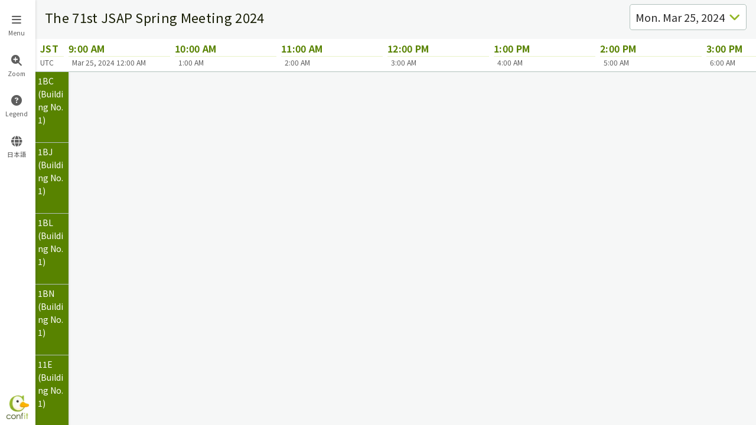

--- FILE ---
content_type: text/html; charset=utf-8
request_url: https://pub.confit.atlas.jp/en/event/jsap2024s/table/2024-03-25
body_size: 17988
content:
<!DOCTYPE html><html><head><link rel="preload" href="/css/style.css" as="style"/><meta charSet="utf-8" data-next-head=""/><meta name="viewport" content="width=device-width,initial-scale=1.0,minimum-scale=1.0,maximum-scale=1.0,user-scalable=no" data-next-head=""/><link rel="stylesheet" href="/css/style.css" data-next-head=""/><title data-next-head="">Timetable Mon. Mar 25, 2024 | The 71st JSAP Spring Meeting 2024 | Confit</title><meta name="robots" content="noindex, nofollow, noarchive" data-next-head=""/><meta name="description" content="" data-next-head=""/><link rel="alternate" href="" hrefLang="en" data-next-head=""/><link rel="icon" href="https://pub.confit.atlas.jp/favicon.ico" data-next-head=""/><link rel="apple-touch-icon" href="https://pub-files.atlas.jp/public/jsap2024s/images/icon_20240118122635161.png" data-next-head=""/><link rel="icon" type="image/png" href="https://pub-files.atlas.jp/public/jsap2024s/images/icon_20240118122635161.png" data-next-head=""/><meta property="og:title" content="Timetable Mon. Mar 25, 2024 | The 71st JSAP Spring Meeting 2024 | Confit" data-next-head=""/><meta property="og:type" content="website" data-next-head=""/><meta property="og:url" content="" data-next-head=""/><meta property="og:image" content="https://pub-files.atlas.jp/public/jsap2024s/images/icon_20240118122635161.png" data-next-head=""/><meta property="og:site_name" content="The 71st JSAP Spring Meeting 2024 | Confit" data-next-head=""/><meta property="og:description" content="" data-next-head=""/><meta http-equiv="Content-Security-Policy" content="base-uri &#x27;none&#x27;; frame-src &#x27;self&#x27; https://platform.twitter.com/ https://syndication.twitter.com/ https://player.vimeo.com/ https://www.youtube.com/ https://www.facebook.com/ https://www.google.com/maps/ https://accounts.atlas.jp/ https://confit2-apis.atlas.jp/ https://pub-files-staging.atlas.jp/; object-src &#x27;none&#x27;; script-src &#x27;self&#x27; &#x27;unsafe-inline&#x27; &#x27;unsafe-eval&#x27; https: http: &#x27;nonce-/wWsxlDoGDvEvjMQ21JJfDUPAWROCUKQGmR+NWIvofRPBTqeyFYzxxyO4EbgbJtZsK1Zc2+QMRN/t+GJF2d7jnpoaDkFVW/1jtbPmNQFdcpKib0vvCR2uA8NdE1IHpF5vaznHoCTU219h5Il7Ab7NtV8crxmxjyXa7g2CQkmwmE=&#x27; &#x27;strict-dynamic&#x27;; script-src-elem &#x27;self&#x27; &#x27;unsafe-inline&#x27; https://platform.twitter.com/ https://syndication.twitter.com/ https://extend.vimeocdn.com/ https://www.youtube.com/ https://www.googletagmanager.com/ https://www.google-analytics.com/;"/><meta name="google" content="notranslate"/><meta name="format-detection" content="telephone=no, date=no, email=no, address=no"/><link href="https://fonts.googleapis.com/css2?family=Noto+Sans+JP:wght@400;700&amp;display=swap" rel="stylesheet"/><link rel="preconnect" href="https://fonts.googleapis.com"/><link rel="preconnect" href="https://fonts.gstatic.com"/><link rel="preconnect" href="https://pub-files.atlas.jp"/><script nonce="/wWsxlDoGDvEvjMQ21JJfDUPAWROCUKQGmR+NWIvofRPBTqeyFYzxxyO4EbgbJtZsK1Zc2+QMRN/t+GJF2d7jnpoaDkFVW/1jtbPmNQFdcpKib0vvCR2uA8NdE1IHpF5vaznHoCTU219h5Il7Ab7NtV8crxmxjyXa7g2CQkmwmE=">
              window.dataLayer=window.dataLayer||[];
              window.gtag=window.gtag||function gtag(){window.dataLayer.push(arguments);}
            </script><link data-next-font="size-adjust" rel="preconnect" href="/" crossorigin="anonymous"/><link nonce="/wWsxlDoGDvEvjMQ21JJfDUPAWROCUKQGmR+NWIvofRPBTqeyFYzxxyO4EbgbJtZsK1Zc2+QMRN/t+GJF2d7jnpoaDkFVW/1jtbPmNQFdcpKib0vvCR2uA8NdE1IHpF5vaznHoCTU219h5Il7Ab7NtV8crxmxjyXa7g2CQkmwmE=" rel="preload" href="/_next/static/css/abaedf300a336394.css?dpl=534fe81f-623e-44eb-a0e2-73ce2329bdb7" as="style"/><link nonce="/wWsxlDoGDvEvjMQ21JJfDUPAWROCUKQGmR+NWIvofRPBTqeyFYzxxyO4EbgbJtZsK1Zc2+QMRN/t+GJF2d7jnpoaDkFVW/1jtbPmNQFdcpKib0vvCR2uA8NdE1IHpF5vaznHoCTU219h5Il7Ab7NtV8crxmxjyXa7g2CQkmwmE=" rel="stylesheet" href="/_next/static/css/abaedf300a336394.css?dpl=534fe81f-623e-44eb-a0e2-73ce2329bdb7" data-n-g=""/><noscript data-n-css="/wWsxlDoGDvEvjMQ21JJfDUPAWROCUKQGmR+NWIvofRPBTqeyFYzxxyO4EbgbJtZsK1Zc2+QMRN/t+GJF2d7jnpoaDkFVW/1jtbPmNQFdcpKib0vvCR2uA8NdE1IHpF5vaznHoCTU219h5Il7Ab7NtV8crxmxjyXa7g2CQkmwmE="></noscript><script defer="" nonce="/wWsxlDoGDvEvjMQ21JJfDUPAWROCUKQGmR+NWIvofRPBTqeyFYzxxyO4EbgbJtZsK1Zc2+QMRN/t+GJF2d7jnpoaDkFVW/1jtbPmNQFdcpKib0vvCR2uA8NdE1IHpF5vaznHoCTU219h5Il7Ab7NtV8crxmxjyXa7g2CQkmwmE=" nomodule="" src="/_next/static/chunks/polyfills-42372ed130431b0a.js?dpl=534fe81f-623e-44eb-a0e2-73ce2329bdb7"></script><script src="/_next/static/chunks/webpack-3fae6bffbbc677c8.js?dpl=534fe81f-623e-44eb-a0e2-73ce2329bdb7" nonce="/wWsxlDoGDvEvjMQ21JJfDUPAWROCUKQGmR+NWIvofRPBTqeyFYzxxyO4EbgbJtZsK1Zc2+QMRN/t+GJF2d7jnpoaDkFVW/1jtbPmNQFdcpKib0vvCR2uA8NdE1IHpF5vaznHoCTU219h5Il7Ab7NtV8crxmxjyXa7g2CQkmwmE=" defer=""></script><script src="/_next/static/chunks/framework-6c17f08e07d1abc4.js?dpl=534fe81f-623e-44eb-a0e2-73ce2329bdb7" nonce="/wWsxlDoGDvEvjMQ21JJfDUPAWROCUKQGmR+NWIvofRPBTqeyFYzxxyO4EbgbJtZsK1Zc2+QMRN/t+GJF2d7jnpoaDkFVW/1jtbPmNQFdcpKib0vvCR2uA8NdE1IHpF5vaznHoCTU219h5Il7Ab7NtV8crxmxjyXa7g2CQkmwmE=" defer=""></script><script src="/_next/static/chunks/main-263fc1e012f0a40d.js?dpl=534fe81f-623e-44eb-a0e2-73ce2329bdb7" nonce="/wWsxlDoGDvEvjMQ21JJfDUPAWROCUKQGmR+NWIvofRPBTqeyFYzxxyO4EbgbJtZsK1Zc2+QMRN/t+GJF2d7jnpoaDkFVW/1jtbPmNQFdcpKib0vvCR2uA8NdE1IHpF5vaznHoCTU219h5Il7Ab7NtV8crxmxjyXa7g2CQkmwmE=" defer=""></script><script src="/_next/static/chunks/pages/_app-5b00a26ee5a4365b.js?dpl=534fe81f-623e-44eb-a0e2-73ce2329bdb7" nonce="/wWsxlDoGDvEvjMQ21JJfDUPAWROCUKQGmR+NWIvofRPBTqeyFYzxxyO4EbgbJtZsK1Zc2+QMRN/t+GJF2d7jnpoaDkFVW/1jtbPmNQFdcpKib0vvCR2uA8NdE1IHpF5vaznHoCTU219h5Il7Ab7NtV8crxmxjyXa7g2CQkmwmE=" defer=""></script><script src="/_next/static/chunks/8145-5859d95183e41c3f.js?dpl=534fe81f-623e-44eb-a0e2-73ce2329bdb7" nonce="/wWsxlDoGDvEvjMQ21JJfDUPAWROCUKQGmR+NWIvofRPBTqeyFYzxxyO4EbgbJtZsK1Zc2+QMRN/t+GJF2d7jnpoaDkFVW/1jtbPmNQFdcpKib0vvCR2uA8NdE1IHpF5vaznHoCTU219h5Il7Ab7NtV8crxmxjyXa7g2CQkmwmE=" defer=""></script><script src="/_next/static/chunks/8230-77d6e0550d72fa77.js?dpl=534fe81f-623e-44eb-a0e2-73ce2329bdb7" nonce="/wWsxlDoGDvEvjMQ21JJfDUPAWROCUKQGmR+NWIvofRPBTqeyFYzxxyO4EbgbJtZsK1Zc2+QMRN/t+GJF2d7jnpoaDkFVW/1jtbPmNQFdcpKib0vvCR2uA8NdE1IHpF5vaznHoCTU219h5Il7Ab7NtV8crxmxjyXa7g2CQkmwmE=" defer=""></script><script src="/_next/static/chunks/619-8c91fb645ed82a06.js?dpl=534fe81f-623e-44eb-a0e2-73ce2329bdb7" nonce="/wWsxlDoGDvEvjMQ21JJfDUPAWROCUKQGmR+NWIvofRPBTqeyFYzxxyO4EbgbJtZsK1Zc2+QMRN/t+GJF2d7jnpoaDkFVW/1jtbPmNQFdcpKib0vvCR2uA8NdE1IHpF5vaznHoCTU219h5Il7Ab7NtV8crxmxjyXa7g2CQkmwmE=" defer=""></script><script src="/_next/static/chunks/1895-cced0b963d311324.js?dpl=534fe81f-623e-44eb-a0e2-73ce2329bdb7" nonce="/wWsxlDoGDvEvjMQ21JJfDUPAWROCUKQGmR+NWIvofRPBTqeyFYzxxyO4EbgbJtZsK1Zc2+QMRN/t+GJF2d7jnpoaDkFVW/1jtbPmNQFdcpKib0vvCR2uA8NdE1IHpF5vaznHoCTU219h5Il7Ab7NtV8crxmxjyXa7g2CQkmwmE=" defer=""></script><script src="/_next/static/chunks/413-28e38f7a0cd90de8.js?dpl=534fe81f-623e-44eb-a0e2-73ce2329bdb7" nonce="/wWsxlDoGDvEvjMQ21JJfDUPAWROCUKQGmR+NWIvofRPBTqeyFYzxxyO4EbgbJtZsK1Zc2+QMRN/t+GJF2d7jnpoaDkFVW/1jtbPmNQFdcpKib0vvCR2uA8NdE1IHpF5vaznHoCTU219h5Il7Ab7NtV8crxmxjyXa7g2CQkmwmE=" defer=""></script><script src="/_next/static/chunks/1381-96200acd5a6e4649.js?dpl=534fe81f-623e-44eb-a0e2-73ce2329bdb7" nonce="/wWsxlDoGDvEvjMQ21JJfDUPAWROCUKQGmR+NWIvofRPBTqeyFYzxxyO4EbgbJtZsK1Zc2+QMRN/t+GJF2d7jnpoaDkFVW/1jtbPmNQFdcpKib0vvCR2uA8NdE1IHpF5vaznHoCTU219h5Il7Ab7NtV8crxmxjyXa7g2CQkmwmE=" defer=""></script><script src="/_next/static/chunks/1491-b65717ae088284e0.js?dpl=534fe81f-623e-44eb-a0e2-73ce2329bdb7" nonce="/wWsxlDoGDvEvjMQ21JJfDUPAWROCUKQGmR+NWIvofRPBTqeyFYzxxyO4EbgbJtZsK1Zc2+QMRN/t+GJF2d7jnpoaDkFVW/1jtbPmNQFdcpKib0vvCR2uA8NdE1IHpF5vaznHoCTU219h5Il7Ab7NtV8crxmxjyXa7g2CQkmwmE=" defer=""></script><script src="/_next/static/chunks/pages/%5Blang%5D/event/%5BeventCode%5D/table/%5Bdate%5D-98fd48260367eaba.js?dpl=534fe81f-623e-44eb-a0e2-73ce2329bdb7" nonce="/wWsxlDoGDvEvjMQ21JJfDUPAWROCUKQGmR+NWIvofRPBTqeyFYzxxyO4EbgbJtZsK1Zc2+QMRN/t+GJF2d7jnpoaDkFVW/1jtbPmNQFdcpKib0vvCR2uA8NdE1IHpF5vaznHoCTU219h5Il7Ab7NtV8crxmxjyXa7g2CQkmwmE=" defer=""></script><script src="/_next/static/fAJoYWMrRBuEup8Ps9bVe/_buildManifest.js?dpl=534fe81f-623e-44eb-a0e2-73ce2329bdb7" nonce="/wWsxlDoGDvEvjMQ21JJfDUPAWROCUKQGmR+NWIvofRPBTqeyFYzxxyO4EbgbJtZsK1Zc2+QMRN/t+GJF2d7jnpoaDkFVW/1jtbPmNQFdcpKib0vvCR2uA8NdE1IHpF5vaznHoCTU219h5Il7Ab7NtV8crxmxjyXa7g2CQkmwmE=" defer=""></script><script src="/_next/static/fAJoYWMrRBuEup8Ps9bVe/_ssgManifest.js?dpl=534fe81f-623e-44eb-a0e2-73ce2329bdb7" nonce="/wWsxlDoGDvEvjMQ21JJfDUPAWROCUKQGmR+NWIvofRPBTqeyFYzxxyO4EbgbJtZsK1Zc2+QMRN/t+GJF2d7jnpoaDkFVW/1jtbPmNQFdcpKib0vvCR2uA8NdE1IHpF5vaznHoCTU219h5Il7Ab7NtV8crxmxjyXa7g2CQkmwmE=" defer=""></script></head><body><div id="__next"><div class="timetable-wrap scale-reset "><div class="tt-sidebar "><nav class="tt-side-nav"><ul class="verticalnav "><li class="vtclnav-title"><i class="fas fa-bars"></i>General information</li><li class="vtclnav-item "><a class="vtclnav-item-link  " target="_self" href="/en/event/jsap2024s/news">Announcements(5)</a></li><li class="vtclnav-item "><a href="https://meeting.jsap.or.jp/english/" class=" vtclnav-item-link " target="_blank" rel="">Official HP<i class="fa-solid fa-up-right-from-square mg-l-xxs tsm" title="Official HP"></i></a></li></ul><ul class="verticalnav "><li class="vtclnav-title"><i class="fas fa-bars"></i>Recorded Symposium</li><li class="vtclnav-item "><a id="info-004-jsap2024s" class="vtclnav-item-link  " target="_self" href="/en/event/jsap2024s/content/Recorded">Recorded Symposium</a></li></ul><ul class="verticalnav "><li class="vtclnav-title"><i class="fas fa-bars"></i>Schedule</li><li class="vtclnav-item "><a href="https://pub-files.atlas.jp/cer-r/jsap2024s/pdf/2024s_scheduleBycategory_eng_en_20240122174033295.pdf" class=" vtclnav-item-link " target="_blank" rel="" id="info-002-jsap2024s"><i class="fa-solid fa-file-pdf mg-r-xxs" title="Schedule by Category"></i>Schedule by Category</a></li><li class="vtclnav-item "><a href="https://pub-files.atlas.jp/cer-r/jsap2024s/pdf/2024s_scheduleByRoom_eng_en_20240122173958463.pdf" class=" vtclnav-item-link " target="_blank" rel="" id="info-003-jsap2024s"><i class="fa-solid fa-file-pdf mg-r-xxs" title="Schedule by Room"></i>Schedule by Room</a></li></ul><ul class="verticalnav "><li class="vtclnav-title"><i class="fas fa-book"></i>Program</li><li class="vtclnav-item "><a class="vtclnav-item-link  " target="_self" href="/en/event/jsap2024s/sessions">Sessions</a></li><li class="vtclnav-item "><a class="vtclnav-item-link  " target="_self" href="/en/event/jsap2024s/search">Search presentations</a></li><li class="vtclnav-item "><a id="info-005-jsap2024s" class="vtclnav-item-link  " target="_self" href="/en/event/jsap2024s/content/programaddinfo">Extended Abstracts Download</a></li></ul><ul class="verticalnav "><li class="vtclnav-title"><i class="far fa-calendar-alt"></i>Timetable</li><li class="vtclnav-item "><a class="vtclnav-item-link  " target="_self" href="/en/event/jsap2024s/table/2024-03-22">Fri. Mar 22, 2024</a></li><li class="vtclnav-item "><a class="vtclnav-item-link  " target="_self" href="/en/event/jsap2024s/table/2024-03-23">Sat. Mar 23, 2024</a></li><li class="vtclnav-item "><a class="vtclnav-item-link  " target="_self" href="/en/event/jsap2024s/table/2024-03-24">Sun. Mar 24, 2024</a></li><li class="vtclnav-item "><a class="vtclnav-item-link is-active " target="_self" href="/en/event/jsap2024s/table/2024-03-25">Mon. Mar 25, 2024</a></li></ul><ul class="verticalnav "><li class="vtclnav-title"><i class="fas fa-bars"></i>Exhibition</li><li class="vtclnav-item "><a id="info-006-jsap2024s" class="vtclnav-item-link  " target="_self" href="/en/event/jsap2024s/content/jsapexpo">JSAP EXPO</a></li><li class="vtclnav-item "><a id="info-007-jsap2024s" class="vtclnav-item-link  " target="_self" href="/en/event/jsap2024s/content/exhibitorslist_v">Vacuum</a></li><li class="vtclnav-item "><a id="info-008-jsap2024s" class="vtclnav-item-link  " target="_self" href="/en/event/jsap2024s/content/exhibitorslist_m">Materials</a></li><li class="vtclnav-item "><a id="info-009-jsap2024s" class="vtclnav-item-link  " target="_self" href="/en/event/jsap2024s/content/exhibitorslist_p">Photonics</a></li><li class="vtclnav-item "><a id="info-010-jsap2024s" class="vtclnav-item-link  " target="_self" href="/en/event/jsap2024s/content/exhibitorslist_l">Laser</a></li><li class="vtclnav-item "><a id="info-011-jsap2024s" class="vtclnav-item-link  " target="_self" href="/en/event/jsap2024s/content/exhibitorslist_a">Analytical</a></li><li class="vtclnav-item "><a id="info-012-jsap2024s" class="vtclnav-item-link  " target="_self" href="/en/event/jsap2024s/content/exhibitorslist_t">Thin-Film</a></li><li class="vtclnav-item "><a id="info-013-jsap2024s" class="vtclnav-item-link  " target="_self" href="/en/event/jsap2024s/content/exhibitorslist_e">Electrical</a></li><li class="vtclnav-item "><a id="info-014-jsap2024s" class="vtclnav-item-link  " target="_self" href="/en/event/jsap2024s/content/exhibitorslist_c">Chiller</a></li><li class="vtclnav-item "><a id="info-015-jsap2024s" class="vtclnav-item-link  " target="_self" href="/en/event/jsap2024s/content/exhibitorslist_s">Software</a></li><li class="vtclnav-item "><a id="info-016-jsap2024s" class="vtclnav-item-link  " target="_self" href="/en/event/jsap2024s/content/exhibitorslist_mb">M&amp;BE</a></li><li class="vtclnav-item "><a id="info-017-jsap2024s" class="vtclnav-item-link  " target="_self" href="/en/event/jsap2024s/content/exhibitorslist_b">Books &amp; Publisher</a></li><li class="vtclnav-item "><a id="info-018-jsap2024s" class="vtclnav-item-link  " target="_self" href="/en/event/jsap2024s/content/exhibitorslist_x">Other</a></li><li class="vtclnav-item "><a id="info-019-jsap2024s" class="vtclnav-item-link  " target="_self" href="/en/event/jsap2024s/content/exhibitorslist_ce">Career</a></li><li class="vtclnav-item "><a id="info-020-jsap2024s" class="vtclnav-item-link  " target="_self" href="/en/event/jsap2024s/content/exhibitorslist_mice">MICE</a></li></ul></nav><div class="tt-sidebar-menu"><button type="button" class="btn-reset tt-sidebar-btn "><i class="fas fa-bars" title="Menu"></i><span class="tt-sidebar-txt">Menu</span></button><div class="tt-sidebar-btnwrap"><button type="button" class="btn-reset tt-sidebar-btn "><i class="fas fa-search-plus" title="Expansion"></i><span class="tt-sidebar-txt">Zoom</span></button></div><div class="tt-sidebar-btnwrap"><button type="button" class="btn-reset tt-sidebar-btn "><i class="fas fa-question-circle" title="Guide"></i><span class="tt-sidebar-txt">Legend</span></button></div><div class="tt-sidebar-btnwrap"><button class="btn-reset tt-sidebar-btn"><i class="fas fa-globe" title="Japanese"></i><span class="tt-sidebar-txt">日本語</span></button></div><div class="tt-sidebar-logo"><img alt="Confit" loading="lazy" width="40" height="40" decoding="async" data-nimg="1" class="tt-logo-img" style="color:transparent" srcSet="/_next/image?url=%2F_next%2Fstatic%2Fmedia%2Fconfit-min.a6db0e86.png&amp;w=48&amp;q=75&amp;dpl=534fe81f-623e-44eb-a0e2-73ce2329bdb7 1x, /_next/image?url=%2F_next%2Fstatic%2Fmedia%2Fconfit-min.a6db0e86.png&amp;w=96&amp;q=75&amp;dpl=534fe81f-623e-44eb-a0e2-73ce2329bdb7 2x" src="/_next/image?url=%2F_next%2Fstatic%2Fmedia%2Fconfit-min.a6db0e86.png&amp;w=96&amp;q=75&amp;dpl=534fe81f-623e-44eb-a0e2-73ce2329bdb7"/></div></div></div><div class="tt-sidebar-panel"><div class="sidebar-panel "><h2 class="sidebar-panel-title">Zoom</h2><div class="sidebar-panel-txt mg-v-md">You can change the display size of the timetable.</div><div class="sidebar-panel-scale"><label class="lbl-base lbl-surround"><input type="radio" name="size" value="2"/><span class="lbl-inr-txt">Minimum</span></label><label class="lbl-base lbl-surround"><input type="radio" name="size" value="2.5"/><span class="lbl-inr-txt">Small</span></label><label class="lbl-base lbl-surround"><input type="radio" name="size" checked="" value="3"/><span class="lbl-inr-txt">Standard</span></label><label class="lbl-base lbl-surround"><input type="radio" name="size" value="4"/><span class="lbl-inr-txt">Large</span></label><label class="lbl-base lbl-surround"><input type="radio" name="size" value="5"/><span class="lbl-inr-txt">Maximum</span></label></div></div><div class="sidebar-panel "><ul class="session-guide"><li class="session-guide-item" style="background-color:#e9f3c9">Symposium (Oral)</li><li class="session-guide-item" style="background-color:#a6fdee">Oral presentation</li><li class="session-guide-item" style="background-color:#bbd9ff">Poster presentation</li><li class="session-guide-item" style="background-color:#ffd6a4">Luncheon Seminar</li><li class="session-guide-item" style="background-color:#ffe5c6">Event</li></ul><h2 class="sidebar-panel-title">Help</h2><ul class="sidebar-panel-txt"><li><i class="fa-solid fa-up-right-and-down-left-from-center fa-rotate-90" title="Open"></i>mark can be clicked to open the session pane.</li><li>Clicking on the session title will leave the timetable and transition to the session details page.</li></ul></div><div class="sidebar-panel "><h2 class="sidebar-panel-title">Date</h2><span class="select-s-wrap seidebar-date-select"><select><option value="2024-03-22">Fri. Mar 22, 2024</option><option value="2024-03-23">Sat. Mar 23, 2024</option><option value="2024-03-24">Sun. Mar 24, 2024</option><option value="2024-03-25" selected="">Mon. Mar 25, 2024</option></select></span></div></div><nav class="fixfootnav"><ul class="ffnav-list"><li class="ffnav-item"><a class="ffnav-link" href="/en/event/jsap2024s"><i class="fa-solid fa-house ffnav-icon" title="Home"></i><span class="ffnav-title">Home</span></a></li><li class="ffnav-item"><button class="btn-reset ffnav-link "><i class="fas fa-search-plus ffnav-icon" title="Expansion"></i><span class="ffnav-title">Zoom</span></button></li><li class="ffnav-item"><button class="btn-reset ffnav-link "><i class="fas fa-question-circle ffnav-icon" title="Guide"></i><span class="ffnav-title">Legend</span></button></li><li class="ffnav-item"><button class="btn-reset ffnav-link "><i class="fas fa-calendar-days ffnav-icon" title="Date selection"></i><span class="ffnav-title">Date</span></button></li><li class="ffnav-item"><a href="/ja/event/jsap2024s/table/2024-03-25" class="ffnav-link"><i class="fas fa-earth-asia ffnav-icon" title="Japanese"></i><span class="ffnav-title">日本語</span></a></li></ul></nav><div class="tt-main "><div class="tt-header"><div class="tt-header-title"><h1 class="tt-header-name"><a href="/en/event/jsap2024s">The 71st JSAP Spring Meeting 2024</a></h1></div><div class="tt-head-date"><span class="select-s-wrap tt-head-date-select"><select><option value="2024-03-22">Fri. Mar 22, 2024</option><option value="2024-03-23">Sat. Mar 23, 2024</option><option value="2024-03-24">Sun. Mar 24, 2024</option><option value="2024-03-25" selected="">Mon. Mar 25, 2024</option></select></span></div></div><div class="tt-wrap"><div class="tt-scrollbody " style="width:1620px"><div class="tt-timebar"><div class="timebar-scale timebar-label">JST<span class="timebar-utc">UTC</span></div><div class="timebar-scale">9:00 AM<span class="timebar-utc">Mar 25, 2024 12:00 AM</span></div><div class="timebar-scale">10:00 AM<span class="timebar-utc">1:00 AM</span></div><div class="timebar-scale">11:00 AM<span class="timebar-utc">2:00 AM</span></div><div class="timebar-scale">12:00 PM<span class="timebar-utc">3:00 AM</span></div><div class="timebar-scale">1:00 PM<span class="timebar-utc">4:00 AM</span></div><div class="timebar-scale">2:00 PM<span class="timebar-utc">5:00 AM</span></div><div class="timebar-scale">3:00 PM<span class="timebar-utc">6:00 AM</span></div><div class="timebar-scale">4:00 PM<span class="timebar-utc">7:00 AM</span></div><div class="timebar-scale">5:00 PM<span class="timebar-utc">8:00 AM</span></div></div><div class="tt-placebar"><div class="placebar-label">1BC (Building No. 1)</div><div class="placebar-label">1BJ (Building No. 1)</div><div class="placebar-label">1BL (Building No. 1)</div><div class="placebar-label">1BN (Building No. 1)</div><div class="placebar-label">11E (Building No. 1)</div><div class="placebar-label">11F (Building No. 1)</div><div class="placebar-label">12B (Building No. 1)</div><div class="placebar-label">12C (Building No. 1)</div><div class="placebar-label">12D (Building No. 1)</div><div class="placebar-label">12E (Building No. 1)</div><div class="placebar-label">12F (Building No. 1)</div><div class="placebar-label">12H (Building No. 1)</div><div class="placebar-label">12J (Building No. 1)</div><div class="placebar-label">12K (Building No. 1)</div><div class="placebar-label">12M (Building No. 1)</div><div class="placebar-label">12N (Building No. 1)</div><div class="placebar-label">12P (Building No. 1)</div><div class="placebar-label">21C (Building No. 2)</div><div class="placebar-label">22A (Building No. 2)</div><div class="placebar-label">22B (Building No. 2)</div><div class="placebar-label">22C (Building No. 2)</div><div class="placebar-label">31A (Building No. 3)</div><div class="placebar-label">31B (Building No. 3)</div><div class="placebar-label">32A (Building No. 3)</div><div class="placebar-label">52A (Building No. 5)</div><div class="placebar-label">61A (Building No. 6)</div><div class="placebar-label">61B (Building No. 6)</div><div class="placebar-label">61C (Building No. 6)</div><div class="placebar-label">71A (Building No. 7)</div><div class="placebar-label">71B (Building No. 7)</div><div class="placebar-label">P01 (Building No. 9)</div><div class="placebar-label">P02 (Building No. 9)</div><div class="placebar-label">P03 (Building No. 9)</div><div class="placebar-label">P04 (Building No. 9)</div><div class="placebar-label">P05 (Building No. 9)</div><div class="placebar-label">P06 (Building No. 9)</div><div class="placebar-label">Cafe SORA (Building No. 9)</div></div><div class="tt-body"><div class="time-body"><div class="timebody-scale" style="flex-basis:180px"></div><div class="timebody-scale" style="flex-basis:180px"></div><div class="timebody-scale" style="flex-basis:180px"></div><div class="timebody-scale" style="flex-basis:180px"></div><div class="timebody-scale" style="flex-basis:180px"></div><div class="timebody-scale" style="flex-basis:180px"></div><div class="timebody-scale" style="flex-basis:180px"></div><div class="timebody-scale" style="flex-basis:180px"></div><div class="timebody-scale" style="flex-basis:180px"></div></div><div class="tt-body-contents"></div></div></div></div></div></div></div><script id="__NEXT_DATA__" type="application/json" nonce="/wWsxlDoGDvEvjMQ21JJfDUPAWROCUKQGmR+NWIvofRPBTqeyFYzxxyO4EbgbJtZsK1Zc2+QMRN/t+GJF2d7jnpoaDkFVW/1jtbPmNQFdcpKib0vvCR2uA8NdE1IHpF5vaznHoCTU219h5Il7Ab7NtV8crxmxjyXa7g2CQkmwmE=">{"props":{"pageProps":{"_nextI18Next":{"initialI18nStore":{"en":{"Common":{"Common":{"msg_error_loading_slide":"Failed to load slide. Please reload the screen.","comment_preview":"プレビュー画面を表示中","comment_label_begin_end_datetime":"{{beginDate}} {{beginTime}} - {{endTime}} {{timeZone}}","comment_label_begin_end_time":"{{beginTime}} - {{endTime}} {{timeZone}}","comment_begin_end_datetime_title":"Date and Time","comment_time_title":"Time","comment_session_pdf_download_title":"PDF Download","label_action_session_pdf_download":"Download PDF","msg_error_validation_max_length":"{{itemName}} must be less than or equal to {{maxLength}} characters.","comment_label_master_tag_large_small_branch":"{{largeBranchName}} : {{smallBranchName}}"}},"PageTitle":{"PageTitle":{"comment_top_icon_title":"Top page","title_news":"{{pageTitle}}","title_profile_edit":"Profile management","title_profile_add":"Profile registration","title_top":"Top","title_sessions_category":"{{sessionListName}}(by {{masterManagementName}})","title_sessions_master":"{{sessionListName}}(by {{masterManagementName}})","title_sessions_program":"{{sessionListName}}(by {{masterManagementName}})","title_presentation_search":"{{pageTitle}}","title_timetable":"{{pageTitle}}","title_sessions":"{{pageTitle}}","title_bookmarks":"{{pageTitle}}","title_poster_presentations":"Poster presentation {{posterPresentationsPeriod}}","title_proceedings":"{{pageTitle}}","title_events":"Event List","title_cross_search":"Search across all events","title_event_top_result":"Search Results","title_event_presentation":"Detail"}},"Header":{"Header":{"comment_toggle_lang_title":"Toggle Language Logo","label_action_toggle_lang":"日本語","comment_user_guide_title":"User Guide Logo","comment_login_title":"Login Logo","comment_user_menu_title":"User Menu","comment_my_profile_title":"My Profile","comment_logout_title":"Logout Logo","comment_not_registered_recovery_info_title":"Account recovery settings not registered","comment_register_recovery_info":"A contact address for recovery can be registered from “Account settings” in the menu.","comment_close_button_aria_label":"Close","comment_close_icon_title":"Close","comment_connect_setting_title":"Account Settings","comment_not_registered_recovery_info":"No contact address for recovery has been registered.","comment_main_menu_title":"Main Menu Logo","comment_past_program":"Past Programs"}},"Footer":{"Footer":{"comment_online_system_for":"Online System for","comment_aplas_alt":"A-PRAS:Accreditation of Partnership on Research Assistant Service","comment_confit":"Academic Conferences","comment_provided_by_atlas":"Provided by Atlas","comment_moegi_project":"Confitではサービスの利用数に応じた寄付活動を実施しています。","comment_moegi_project_detail":"くわしくはこちら：","label_action_moegi_project":"アトラスもえぎプロジェクト"}},"MainHeader":{"MainHeader":{"comment_search_title":"Search"}},"Loading":{"Loading":{"comment_loading":"Loading","comment_loading_with_suffix":"Loading...","commnet_wait_a_moment":"The page is taking longer to load than usual. Please wait a moment.","label_action_stop_loading":"Cancel","comment_connection_speed":"Response time","comment_connection_speed_unit":"{{speed}}ms"}},"OpenStatus":{"OpenStatus":{"comment_private":"非公開","comment_private_both_lang":"Private","comment_unpublished":"公開予定"}},"Toast":{"Toast":{"comment_page_content_not_found":"You have been redirected to the main page because the content in English does not exist.","comment_login_successful":"Login Successful"}},"PasswordAuth":{"PasswordAuth":{"msg_error_auth":"The password is incorrect.","msg_error_interval":"The password entry field has been locked due to several failed login attempts. Please wait for a while, revisit the page, and try again by entering your password.","comment_or":"or","label_form_password_placeholder":"Please enter your password"}},"ArchiveCommon":{"ArchiveCommon":{"comment_cross_search_title":"Search across all events","comment_cross_search_description_top":"Search across","comment_cross_search_description_middle_emphasize":"all events.","comment_cross_search_description_end":"Up to 10,000 search results will be displayed.","comment_event_year":"Year :","comment_event_year_period":"{{fromYear}} - {{toYear}}","comment_cross_search_button":"Search","comment_events":"Event List","comment_search_criteria":"Search Criteria","comment_free_word":"Keywords :","comment_search_result":"Search Results({{searchCount}})","comment_schedule":"schedule","comment_place":"Venue","comment_event_place":"Venue","comment_search_word":"Keywords","comment_event_period":"Schedule","comment_past_program":"Past Programs","comment_event_period_between":"{{beginDateWithDayOfWeek}} - {{endDateWithDayOfWeek}}","label_form_search_placeholder":"Title, Authors, Affiliation","comment_pdf_download":"Download PDF","comment_pulldown_error":"Please set the year (From-To) correctly.","comment_no_match_found":"No match found.","comment_and_message":"By separating conditions with spaces, you can search for results that match multiple conditions (AND search).","comment_change_keyword":"Reducing the number of criteria or changing the search terms may result in search hits.","comment_label_presentation_number":"[{{presentationNumber}}]","comment_presenter_name":"*{{presenterName}}","comment_presenter_institution":"({{presenterInstitution}})","comment_archive_link_keyword":"You can search across past programs.","comment_search_title":"Search"}},"Timetable":{"Timetable":{"comment_menu_title":"Menu","comment_expansion_title":"Expansion","comment_guide_title":"Guide","comment_language_title":"Japanese","comment_open_title":"Open","comment_home_title":"Home","comment_date_title":"Date selection","comment_time":"({{beginTime}} - {{endTime}} JST)","comment_session_number":"[{{sessionNumber}}]","comment_video_title":"Video included","comment_session_master":"Session master","comment_close_title":"Close"}}},"ja":{"Common":{"Common":{"msg_error_loading_slide":"スライドの取得に失敗しました。画面をリロードしてください。","comment_preview":"プレビュー画面を表示中","comment_label_begin_end_datetime":"{{beginDate}} {{beginTime}} 〜 {{endTime}}","comment_label_begin_end_time":"{{beginTime}} 〜 {{endTime}}","comment_begin_end_datetime_title":"日時","comment_time_title":"時間","comment_session_pdf_download_title":"PDFダウンロード","label_action_session_pdf_download":"PDFダウンロード","msg_error_validation_max_length":"{{itemName}}は{{maxLength}}文字以下で入力してください。","comment_label_master_tag_large_small_branch":"{{largeBranchName}}：{{smallBranchName}}"}},"PageTitle":{"PageTitle":{"comment_top_icon_title":"トップページ","title_news":"{{pageTitle}}","title_profile_edit":"プロフィール編集","title_profile_add":"プロフィール登録","title_top":"トップ","title_sessions_category":"{{sessionListName}}（{{masterManagementName}}別）","title_sessions_master":"{{sessionListName}}（{{masterManagementName}}別）","title_sessions_program":"{{sessionListName}}（{{masterManagementName}}別）","title_presentation_search":"{{pageTitle}}","title_timetable":"{{pageTitle}}","title_sessions":"{{pageTitle}}","title_bookmarks":"{{pageTitle}}","title_poster_presentations":"ポスター講演情報{{posterPresentationsPeriod}}","title_proceedings":"{{pageTitle}}","title_events":"イベント一覧","title_cross_search":"横断検索","title_event_top_result":"検索結果","title_event_presentation":"詳細情報"}},"Header":{"Header":{"comment_toggle_lang_title":"言語切替 ロゴ","label_action_toggle_lang":"English","comment_user_guide_title":"ご利用ガイド ロゴ","comment_login_title":"ログイン ロゴ","comment_user_menu_title":"ユーザーメニュー","comment_my_profile_title":"マイプロフィール","comment_logout_title":"ログアウト ロゴ","comment_not_registered_recovery_info_title":"アカウント復旧用設定未登録","comment_register_recovery_info":"メニュー内「アカウント設定」から復旧用連絡先を登録できます。","comment_close_button_aria_label":"閉じる","comment_close_icon_title":"閉じる","comment_connect_setting_title":"アカウント設定","comment_not_registered_recovery_info":"復旧用連絡先が未登録です","comment_main_menu_title":"メインメニュー  ロゴ","comment_past_program":"過去のプログラム"}},"Footer":{"Footer":{"comment_online_system_for":"学協会向け大会支援システム","comment_aplas_alt":"Confit（コンフィット）は、文部科学省による「研究支援サービス・パートナーシップ認定制度（A-PRAS）」認定サービスです","comment_confit":"「Confit（コンフィット）」","comment_provided_by_atlas":"Provided by Atlas","comment_moegi_project":"Confitではサービスの利用数に応じた寄付活動を実施しています。","comment_moegi_project_detail":"くわしくはこちら：","label_action_moegi_project":"アトラスもえぎプロジェクト"}},"MainHeader":{"MainHeader":{"comment_search_title":"検索する"}},"Loading":{"Loading":{"comment_loading":"Loading","comment_loading_with_suffix":"読み込み中...","commnet_wait_a_moment":"ページの読み込みに通常よりも時間がかかっています。しばらくお待ちください。","label_action_stop_loading":"読み込みを中止する","comment_connection_speed":"応答速度","comment_connection_speed_unit":"{{speed}}ms"}},"OpenStatus":{"OpenStatus":{"comment_private":"非公開","comment_private_both_lang":"非公開","comment_unpublished":"公開予定"}},"Toast":{"Toast":{"comment_page_content_not_found":"日本語に対応したコンテンツが存在しないためトップページにリダイレクトしました。","comment_login_successful":"ログインしました。"}},"PasswordAuth":{"PasswordAuth":{"msg_error_auth":"パスワードに誤りがあります。","msg_error_interval":"パスワード誤りが一定回数を超えたためパスワード入力欄をロックしました。しばらく待ってから画面を再表示し、パスワード入力からやり直してください。","comment_or":"または","label_form_password_placeholder":"パスワードを入力してください"}},"ArchiveCommon":{"ArchiveCommon":{"comment_cross_search_title":"横断検索","comment_cross_search_description_top":"","comment_cross_search_description_middle_emphasize":"すべてのイベント","comment_cross_search_description_end":"から検索します。検索結果は最大１万件まで表示されます。","comment_event_year":"開催年：","comment_event_year_period":"{{fromYear}}〜{{toYear}}","comment_cross_search_button":"検索する","comment_events":"イベント一覧","comment_search_criteria":"検索条件","comment_free_word":"フリーワード：","comment_search_result":"検索結果({{searchCount}})","comment_schedule":"日程","comment_place":"場所","comment_event_place":"開催場所","comment_search_word":"検索ワード","comment_event_period":"開催期間","comment_past_program":"過去のプログラム","comment_event_period_between":"{{beginDateWithDayOfWeek}}〜{{endDateWithDayOfWeek}}","label_form_search_placeholder":"タイトル、著者名、所属","comment_pdf_download":"PDFダウンロード","comment_pulldown_error":"終了年度が開始年度より前になっています。開始年度と同じか、それより後に設定してください。","comment_no_match_found":"一致する情報はありませんでした","comment_and_message":"スペースで区切って条件を指定することで、複数の条件に一致する結果を取得できます（AND検索）。","comment_change_keyword":"条件を減らしたり検索ワードを変更すると、検索ヒットする可能性があります。","comment_label_presentation_number":"[{{presentationNumber}}]","comment_presenter_name":"*{{presenterName}}","comment_presenter_institution":"({{presenterInstitution}})","comment_archive_link_keyword":"過去のプログラムを横断検索できます。","comment_search_title":"検索"}},"Timetable":{"Timetable":{"comment_menu_title":"メニュー","comment_expansion_title":"拡大","comment_guide_title":"凡例","comment_language_title":"English","comment_open_title":"開く","comment_home_title":"ホーム","comment_date_title":"日付選択","comment_time":"({{beginTime}} 〜 {{endTime}})","comment_session_number":"[{{sessionNumber}}]","comment_video_title":"動画あり","comment_session_master":"セッションマスタ","comment_close_title":"閉じる"}}}},"initialLocale":"en","ns":["Common","PageTitle","Header","Footer","MainHeader","Loading","OpenStatus","Toast","PasswordAuth","ArchiveCommon","Timetable"],"userConfig":{"i18n":{"defaultLocale":"ja","locales":["en","ja"]}}},"cssPath":"/css/style.css","session":null,"statusCode":200,"initialState":{"version":{"applicationVersion":"85299","dataLastUpdatedAtInfo":{"event":"20251211175106389","masterManagement":"","pageContent":"20241105110834112","posterPresentationPeriod":"","label":"20241224143707577","adBanner":"20240228093146540"},"isRegisteredProgram":true,"preview":"jsap2024s_26","publish":"jsap2024s_25"},"common":{"client":{"isKeycloakIframeMounted":false,"isKeycloakSsoLoading":false,"isRouterPushLoading":false,"isViewedLoginSuccessful":false},"server":{"canViewLoginLink":false,"contentAuthPermissions":["ONLINE_MEETING","VIDEO","SLIDE","SUMMARY","ABSTRACT_PDF","FIGS","SESSION_PDF","PROCEEDINGS","CONTENT"],"gdpr":"allow","hasTwitterScript":true,"isContentAuthLoginOnly":true,"isEventUserAuthorized":false,"isLoading":false,"isMenuOpen":false,"isPreview":false,"isPublished":true,"page":"TIMETABLE","queryParams":{"lang":"en","eventCode":"jsap2024s","date":"2024-03-25"},"referer":"","role":"","siteType":"current","title":""}},"eventBaseInfo":{"conference":{"conferenceCode":"jsap","conferenceName":"JSAP Spring / Autumn Meeting","referrerEnable":false,"referrerUrlList":["","",""],"gaCode":"G-7T7RCS5TJH","archiveUsed":true},"contentsAuth":{"status":"abstract","isEnabled":false,"isPasswordEnabled":false,"passwordUpdatedAt":"2024-02-20 13:26:15","limitPasswordAuth":5,"limitPasswordInputDisabledTime":60},"event":{"eventCode":"jsap2024s","eventInfo":{"copyright":"© 2024 JSAP","contact":"","lowerBannerArea":"\u003ca class=\"twitter-timeline\" data-height=\"350\" href=\"https://twitter.com/jsapmeeting\"\u003eTweets by JSAPmeeting\u003c/a\u003e \u003cscript src=\"https://platform.twitter.com/widgets.js\" charset=\"utf-8\"\u003e\u003c/script\u003e\u003cbr\u003e\u003cbr\u003e\u003ca class=\"twitter-timeline\" data-height=\"350\" href=\"https://twitter.com/jsap_expo\"\u003eTweets by JSAP_EXPO\u003c/a\u003e \u003cscript src=\"https://platform.twitter.com/widgets.js\" charset=\"utf-8\"\u003e\u003c/script\u003e"},"eventName":"The 71st JSAP Spring Meeting 2024","eventShortName":"","beginDate":"2024-03-22","endDate":"2024-03-25","place":"Setagaya Campus,Tokyo City University \u0026 Online","language":"both","limitedParticipant":true,"limitParticipantCode":5,"limitParticipantAuth":5,"gaCode":"G-7T7RCS5TJH","timetableColorType":"program_type","timetableDisplayType":"horizontal","archivePublishFlg":true,"siteType":"current"},"programInfo":{"isEnabledTimetable":true,"isOpenedAbstract":true,"isOpenedOnlineMeeting":false,"isOpenedProgram":true,"isOpenedSlide":false,"isOpenedSummary":true,"isOpenedVideo":false},"siteSettings":{"loginLink":false,"sessionNumberDisplay":true,"comment":{"isEnabled":false,"beginDate":null,"endDate":null,"publicDueDate":null},"pdfSetting":{"public":{"isEnabled":false,"type":"program_type_and_date"}},"theme":"default"},"header":{"path":"production/public/jsap2024s/images/header_en_20240118120403130.png","contentsType":"image/png","name":"web_header_en.png","url":"https://pub-files.atlas.jp/public/jsap2024s/images/header_en_20240118120403130.png"},"icon":{"path":"production/public/jsap2024s/images/icon_20240118122635161.png","contentsType":"image/png","name":"web_icon.png","url":"https://pub-files.atlas.jp/public/jsap2024s/images/icon_20240118122635161.png"},"favicon":{}},"pageContentTitles":{"content":[{"pageContentType":"session_list","name":"Sessions"},{"pageContentType":"news_list","name":"Announcements"},{"pageContentType":"profile_edit","name":"Profile management"},{"pageContentType":"bookmarks","name":"Bookmark"},{"pageContentType":"presentation_search","name":"Search presentations"},{"pageContentType":"proceedings","name":"Download PDF for print"},{"pageContentType":"timetable","name":"Timetable"}]},"masterManagements":{"masterManagements":[{"sortOrder":1,"masterManagementType":"branch","masterCode":"branch","name":"Category"},{"sortOrder":2,"masterManagementType":"session_category","masterCode":"session_category","name":"Presentation type"},{"sortOrder":6,"masterManagementType":"program_master_presentation","masterCode":"presentation3","name":"Highlighted Presentation"},{"sortOrder":7,"masterManagementType":"program_master_presentation","masterCode":"presentation1","name":"Presentation by Applicant for JSAP Young Scientists Presentation Award"},{"sortOrder":8,"masterManagementType":"program_master_presentation","masterCode":"presentation2","name":"English Presentation"}]},"newsCount":{"newsCount":5},"proceedings":{"sessionCategoryPdfList":[],"sessionDatePdfList":[]},"loginUserKeycloak":{"hideRecoverySettingTooltip":false,"isRegisteredRecovery":false},"programSearchPage":{"client":{"freeWord":""},"server":{"isDelayLoaded":false,"tabChangeEnable":false}},"labelState":{"timetable":{"all":{"linkNameUserGuide":"Help","linkNameLogin":"Log in","itemDescriptionChangeAccountInformation":"Change account information such as the email address and password on the account setting screen common to Confit.","linkNameConnectSetting":"Account settings","linkNameMyProfile":"My profile","buttonNameLogout":"Log Out","buttonNameMainMenu":"Main Menu","labelAccountRegistration":null,"linkNameTermsOfService":"Terms of Service","linkNameDataPolicy":"Data Use Policy","linkNameCookiePolicy":"Cookie Use Policy","labelSearchPlaceholder":"Keyword Search - Title, Authors, Keywords","linkNameDetailSearch":"Advanced Search","buttonNameLanguage":"日本語"},"commonProgram":{"buttonNameSessionPdfDownload":"Download PDF","buttonNamePresentationPdfDownload":"Download PDF","linkNameOnlineMeeting":"Watch Recordings","buttonNameBookmarkAllPresentations":"Add all to bookmark","buttonNameBookmarked":"Already bookmarked","buttonNameBookmarkRegistration":"Bookmark","buttonNamePresentationComment":"Comment","labelRefineCriteria":"Narrow down the search","pageTitleSession":"Session Details","pageTitlePresentation":"Presentation Information","labelNotSpecified":"Not specified"},"timetable":{"labelMenu":"Menu","labelExpansion":"Zoom","labelGuide":"Legend","buttonNameLanguage":null,"labelEnlargementReduction":"Zoom","itemDescriptionDisplaySizeChange":"You can change the display size of the timetable.","labelMinimum":"Minimum","labelSmall":"Small","labelStandard":"Standard","labelBig":"Large","labelMaximum":"Maximum","labelMethodOfOperation":"Help","itemDescriptionOpenSessionPane":"[[icon]]mark can be clicked to open the session pane.","itemDescriptionTransitionToSessionDetails":"Clicking on the session title will leave the timetable and transition to the session details page.","labelDateSelectionDescription":"Date","labelHome":"Home","labelMobileDate":null,"itemDescriptionJst":"JST","itemDescriptionUtc":"UTC","labelPoster":"Poster session hall","buttonNameOpen":"Open","buttonNameClose":"Close","labelDate":"Date","linkNameVideoLink":"Watch Recordings"},"commonPasswordAuth":{"itemDescriptionCommentPasswordAuthTitle":"Password required to view","itemDescriptionLabelActionPasswordAuth":"Authenticate","itemDescriptionCommentLoginAuthTitle":"Login required to view","itemDescriptionCommentLogin":null},"eventDescription":{"description":"Enter the password."}}},"contents":{"contents":[{"name":"General information","page":[{"type":"news_list","pageType":"","contentNumber":null,"name":"Announcements(5)","pageKey":null,"pdfUrl":null,"sortOrder":1,"url":"","targetBlank":null,"analyticsCode":null,"isEnabledContentsAuth":false,"status":"opened","schedule":{"beginDate":null},"openStatus":true},{"type":"","pageType":"url","contentNumber":"","name":"Official HP","pageKey":"","pdfUrl":null,"sortOrder":2,"url":"https://meeting.jsap.or.jp/english/","targetBlank":true,"analyticsCode":"info-001-jsap2024s","isEnabledContentsAuth":false,"status":"opened","schedule":{"beginDate":null},"openStatus":true}],"sectionType":"general","sortOrder":1},{"name":"Recorded Symposium","page":[{"type":"","pageType":"content","contentNumber":"Recorded","name":"Recorded Symposium","pageKey":"Recorded","pdfUrl":null,"sortOrder":1,"url":"","targetBlank":null,"analyticsCode":"info-004-jsap2024s","isEnabledContentsAuth":false,"status":"opened","schedule":{"beginDate":null},"openStatus":true}],"sectionType":"general","sortOrder":2},{"name":"Schedule","page":[{"type":"","pageType":"pdf","contentNumber":"","name":"Schedule by Category","pageKey":"","pdfUrl":"https://pub-files.atlas.jp/cer-r/jsap2024s/pdf/2024s_scheduleBycategory_eng_en_20240122174033295.pdf","sortOrder":1,"url":"","targetBlank":null,"analyticsCode":"info-002-jsap2024s","isEnabledContentsAuth":false,"status":"opened","schedule":{"beginDate":null},"openStatus":true},{"type":"","pageType":"pdf","contentNumber":"","name":"Schedule by Room","pageKey":"","pdfUrl":"https://pub-files.atlas.jp/cer-r/jsap2024s/pdf/2024s_scheduleByRoom_eng_en_20240122173958463.pdf","sortOrder":2,"url":"","targetBlank":null,"analyticsCode":"info-003-jsap2024s","isEnabledContentsAuth":false,"status":"opened","schedule":{"beginDate":null},"openStatus":true}],"sectionType":"general","sortOrder":3},{"name":"Program","page":[{"type":"session_list","pageType":"","contentNumber":null,"name":"Sessions","pageKey":null,"pdfUrl":null,"sortOrder":1,"url":"","targetBlank":null,"analyticsCode":null,"isEnabledContentsAuth":false,"status":"opened","schedule":{"beginDate":null},"openStatus":true},{"type":"presentation_search","pageType":"","contentNumber":null,"name":"Search presentations","pageKey":null,"pdfUrl":null,"sortOrder":2,"url":"","targetBlank":null,"analyticsCode":null,"isEnabledContentsAuth":false,"status":"opened","schedule":{"beginDate":null},"openStatus":true},{"type":"","pageType":"content","contentNumber":"programaddinfo","name":"Extended Abstracts Download","pageKey":"programaddinfo","pdfUrl":null,"sortOrder":3,"url":"","targetBlank":null,"analyticsCode":"info-005-jsap2024s","isEnabledContentsAuth":true,"status":"opened","schedule":{"beginDate":null},"openStatus":true}],"sectionType":"program","sortOrder":4},{"name":"Timetable","page":[{"type":"timetable","pageType":"","contentNumber":null,"name":"Fri. Mar 22, 2024","pageKey":"2024-03-22","pdfUrl":null,"sortOrder":1,"url":null,"targetBlank":null,"analyticsCode":null,"isEnabledContentsAuth":false,"status":"opened","schedule":null,"openStatus":true},{"type":"timetable","pageType":"","contentNumber":null,"name":"Sat. Mar 23, 2024","pageKey":"2024-03-23","pdfUrl":null,"sortOrder":2,"url":null,"targetBlank":null,"analyticsCode":null,"isEnabledContentsAuth":false,"status":"opened","schedule":null,"openStatus":true},{"type":"timetable","pageType":"","contentNumber":null,"name":"Sun. Mar 24, 2024","pageKey":"2024-03-24","pdfUrl":null,"sortOrder":3,"url":null,"targetBlank":null,"analyticsCode":null,"isEnabledContentsAuth":false,"status":"opened","schedule":null,"openStatus":true},{"type":"timetable","pageType":"","contentNumber":null,"name":"Mon. Mar 25, 2024","pageKey":"2024-03-25","pdfUrl":null,"sortOrder":4,"url":null,"targetBlank":null,"analyticsCode":null,"isEnabledContentsAuth":false,"status":"opened","schedule":null,"openStatus":true}],"sectionType":"timetable","sortOrder":5},{"name":"Exhibition","page":[{"type":"","pageType":"content","contentNumber":"jsapexpo","name":"JSAP EXPO","pageKey":"jsapexpo","pdfUrl":null,"sortOrder":1,"url":"","targetBlank":null,"analyticsCode":"info-006-jsap2024s","isEnabledContentsAuth":false,"status":"opened","schedule":{"beginDate":null},"openStatus":true},{"type":"","pageType":"content","contentNumber":"exhibitorslist_v","name":"Vacuum","pageKey":"exhibitorslist_v","pdfUrl":null,"sortOrder":2,"url":"","targetBlank":null,"analyticsCode":"info-007-jsap2024s","isEnabledContentsAuth":false,"status":"opened","schedule":{"beginDate":null},"openStatus":true},{"type":"","pageType":"content","contentNumber":"exhibitorslist_m","name":"Materials","pageKey":"exhibitorslist_m","pdfUrl":null,"sortOrder":3,"url":"","targetBlank":null,"analyticsCode":"info-008-jsap2024s","isEnabledContentsAuth":false,"status":"opened","schedule":{"beginDate":null},"openStatus":true},{"type":"","pageType":"content","contentNumber":"exhibitorslist_p","name":"Photonics","pageKey":"exhibitorslist_p","pdfUrl":null,"sortOrder":4,"url":"","targetBlank":null,"analyticsCode":"info-009-jsap2024s","isEnabledContentsAuth":false,"status":"opened","schedule":{"beginDate":null},"openStatus":true},{"type":"","pageType":"content","contentNumber":"exhibitorslist_l","name":"Laser","pageKey":"exhibitorslist_l","pdfUrl":null,"sortOrder":5,"url":"","targetBlank":null,"analyticsCode":"info-010-jsap2024s","isEnabledContentsAuth":false,"status":"opened","schedule":{"beginDate":null},"openStatus":true},{"type":"","pageType":"content","contentNumber":"exhibitorslist_a","name":"Analytical","pageKey":"exhibitorslist_a","pdfUrl":null,"sortOrder":6,"url":"","targetBlank":null,"analyticsCode":"info-011-jsap2024s","isEnabledContentsAuth":false,"status":"opened","schedule":{"beginDate":null},"openStatus":true},{"type":"","pageType":"content","contentNumber":"exhibitorslist_t","name":"Thin-Film","pageKey":"exhibitorslist_t","pdfUrl":null,"sortOrder":7,"url":"","targetBlank":null,"analyticsCode":"info-012-jsap2024s","isEnabledContentsAuth":false,"status":"opened","schedule":{"beginDate":null},"openStatus":true},{"type":"","pageType":"content","contentNumber":"exhibitorslist_e","name":"Electrical","pageKey":"exhibitorslist_e","pdfUrl":null,"sortOrder":8,"url":"","targetBlank":null,"analyticsCode":"info-013-jsap2024s","isEnabledContentsAuth":false,"status":"opened","schedule":{"beginDate":null},"openStatus":true},{"type":"","pageType":"content","contentNumber":"exhibitorslist_c","name":"Chiller","pageKey":"exhibitorslist_c","pdfUrl":null,"sortOrder":9,"url":"","targetBlank":null,"analyticsCode":"info-014-jsap2024s","isEnabledContentsAuth":false,"status":"opened","schedule":{"beginDate":null},"openStatus":true},{"type":"","pageType":"content","contentNumber":"exhibitorslist_s","name":"Software","pageKey":"exhibitorslist_s","pdfUrl":null,"sortOrder":10,"url":"","targetBlank":null,"analyticsCode":"info-015-jsap2024s","isEnabledContentsAuth":false,"status":"opened","schedule":{"beginDate":null},"openStatus":true},{"type":"","pageType":"content","contentNumber":"exhibitorslist_mb","name":"M\u0026BE","pageKey":"exhibitorslist_mb","pdfUrl":null,"sortOrder":11,"url":"","targetBlank":null,"analyticsCode":"info-016-jsap2024s","isEnabledContentsAuth":false,"status":"opened","schedule":{"beginDate":null},"openStatus":true},{"type":"","pageType":"content","contentNumber":"exhibitorslist_b","name":"Books \u0026 Publisher","pageKey":"exhibitorslist_b","pdfUrl":null,"sortOrder":12,"url":"","targetBlank":null,"analyticsCode":"info-017-jsap2024s","isEnabledContentsAuth":false,"status":"opened","schedule":{"beginDate":null},"openStatus":true},{"type":"","pageType":"content","contentNumber":"exhibitorslist_x","name":"Other","pageKey":"exhibitorslist_x","pdfUrl":null,"sortOrder":13,"url":"","targetBlank":null,"analyticsCode":"info-018-jsap2024s","isEnabledContentsAuth":false,"status":"opened","schedule":{"beginDate":null},"openStatus":true},{"type":"","pageType":"content","contentNumber":"exhibitorslist_ce","name":"Career","pageKey":"exhibitorslist_ce","pdfUrl":null,"sortOrder":14,"url":"","targetBlank":null,"analyticsCode":"info-019-jsap2024s","isEnabledContentsAuth":false,"status":"opened","schedule":{"beginDate":null},"openStatus":true},{"type":"","pageType":"content","contentNumber":"exhibitorslist_mice","name":"MICE","pageKey":"exhibitorslist_mice","pdfUrl":null,"sortOrder":15,"url":"","targetBlank":null,"analyticsCode":"info-020-jsap2024s","isEnabledContentsAuth":false,"status":"opened","schedule":{"beginDate":null},"openStatus":true}],"sectionType":"general","sortOrder":6}]},"postersTime":{"postersTime":[]},"sessionDates":{"sessionDates":["2024-03-22","2024-03-23","2024-03-24","2024-03-25"]},"timetable":{"halls":[{"name":"1BC (Building No. 1)","hallNumber":"GGXHPL","sortOrder":2},{"name":"1BJ (Building No. 1)","hallNumber":"NGAIGV","sortOrder":3},{"name":"1BL (Building No. 1)","hallNumber":"BBXQVX","sortOrder":4},{"name":"1BN (Building No. 1)","hallNumber":"BKSXZA","sortOrder":6},{"name":"11E (Building No. 1)","hallNumber":"EEGTFE","sortOrder":7},{"name":"11F (Building No. 1)","hallNumber":"AFPSWK","sortOrder":8},{"name":"12B (Building No. 1)","hallNumber":"TKTTHP","sortOrder":10},{"name":"12C (Building No. 1)","hallNumber":"SFLIBM","sortOrder":11},{"name":"12D (Building No. 1)","hallNumber":"QJLMOT","sortOrder":12},{"name":"12E (Building No. 1)","hallNumber":"GAOZAE","sortOrder":13},{"name":"12F (Building No. 1)","hallNumber":"JZEHUM","sortOrder":14},{"name":"12H (Building No. 1)","hallNumber":"AXNXAU","sortOrder":16},{"name":"12J (Building No. 1)","hallNumber":"NLQGOC","sortOrder":17},{"name":"12K (Building No. 1)","hallNumber":"LJFSOV","sortOrder":18},{"name":"12M (Building No. 1)","hallNumber":"WRVOAK","sortOrder":20},{"name":"12N (Building No. 1)","hallNumber":"XVDPQQ","sortOrder":21},{"name":"12P (Building No. 1)","hallNumber":"TFJVCP","sortOrder":22},{"name":"21C (Building No. 2)","hallNumber":"ZVVKZA","sortOrder":27},{"name":"22A (Building No. 2)","hallNumber":"CTLNTM","sortOrder":28},{"name":"22B (Building No. 2)","hallNumber":"ACTTOH","sortOrder":29},{"name":"22C (Building No. 2)","hallNumber":"QNROAZ","sortOrder":30},{"name":"31A (Building No. 3)","hallNumber":"IJUUSN","sortOrder":31},{"name":"31B (Building No. 3)","hallNumber":"UHIWTD","sortOrder":32},{"name":"32A (Building No. 3)","hallNumber":"ROUJZI","sortOrder":33},{"name":"52A (Building No. 5)","hallNumber":"VRPVHM","sortOrder":34},{"name":"61A (Building No. 6)","hallNumber":"GTDXFB","sortOrder":35},{"name":"61B (Building No. 6)","hallNumber":"XEJLAI","sortOrder":36},{"name":"61C (Building No. 6)","hallNumber":"TPTPUO","sortOrder":37},{"name":"71A (Building No. 7)","hallNumber":"PKLPNR","sortOrder":38},{"name":"71B (Building No. 7)","hallNumber":"DFSHNZ","sortOrder":39},{"name":"P01 (Building No. 9)","hallNumber":"JNBCHX","sortOrder":40},{"name":"P02 (Building No. 9)","hallNumber":"NSUDQN","sortOrder":41},{"name":"P03 (Building No. 9)","hallNumber":"PKSMJU","sortOrder":42},{"name":"P04 (Building No. 9)","hallNumber":"WLXUZU","sortOrder":43},{"name":"P05 (Building No. 9)","hallNumber":"BCBDLT","sortOrder":44},{"name":"P06 (Building No. 9)","hallNumber":"BHENKM","sortOrder":45},{"name":"Cafe SORA (Building No. 9)","hallNumber":"HMTOWN","sortOrder":56}],"sessions":[{"sessionNumberDisplay":true,"sessionNumber":"25p-1BN-1-7","displayNumber":"25p-1BN-1~7","sessionCategoryName":"Symposium (Oral)","largeBranchName":"Symposium","smallBranchName":"【Open Symposium】Where do the voices of young, ice-age generation, and female researchers reach? -Proposal and requests based on a large-scale survey by EPMEWSE-","sessionMasterName1":"","sessionMasterName2":"","sessionMasterName3":"","sessionTitle":"【Open Symposium】Where do the voices of young, ice-age generation, and female researchers reach? -Proposal and requests based on a large-scale survey by EPMEWSE-","beginDate":"2024-03-25","beginTime":"13:00","endTime":"17:00","chair":"Yukari Katsura(NIMS), Shinji Koh(Aoyama Gakuin Univ)","timetableDescription":"","generalDescription":"","sessionCategoryNumber":"QRURPD","largeBranchNumber":"TBEZXQ","hallNumber":"BKSXZA","onlineMeetingUrl":"","hasVideo":false},{"sessionNumberDisplay":true,"sessionNumber":"25p-1BL-1-10","displayNumber":"25p-1BL-1~10","sessionCategoryName":"Symposium (Oral)","largeBranchName":"Symposium","smallBranchName":"【Open Symposium】Detector developments for radiation education and citizen science","sessionMasterName1":"","sessionMasterName2":"","sessionMasterName3":"","sessionTitle":"【Open Symposium】Detector developments for radiation education and citizen science","beginDate":"2024-03-25","beginTime":"13:30","endTime":"16:40","chair":"Kazuo Tanaka(Waseda Research Institute for Science and Engineering)","timetableDescription":"","generalDescription":"","sessionCategoryNumber":"QRURPD","largeBranchNumber":"TBEZXQ","hallNumber":"BBXQVX","onlineMeetingUrl":"","hasVideo":false},{"sessionNumberDisplay":true,"sessionNumber":"25a-71A-1-5","displayNumber":"25a-71A-1~5","sessionCategoryName":"Symposium (Oral)","largeBranchName":"Symposium","smallBranchName":"【Open Symposium】Applied Physics Enhances Sense of Presence in the Metaverse III","sessionMasterName1":"","sessionMasterName2":"","sessionMasterName3":"","sessionTitle":"【Open Symposium】Applied Physics Enhances Sense of Presence in the Metaverse III","beginDate":"2024-03-25","beginTime":"09:00","endTime":"11:30","chair":"Hirotsugu Yamamoto(Utsunomiya Univ.)","timetableDescription":"","generalDescription":"","sessionCategoryNumber":"QRURPD","largeBranchNumber":"TBEZXQ","hallNumber":"PKLPNR","onlineMeetingUrl":"","hasVideo":false},{"sessionNumberDisplay":true,"sessionNumber":"25p-71A-1-6","displayNumber":"25p-71A-1~6","sessionCategoryName":"Symposium (Oral)","largeBranchName":"Symposium","smallBranchName":"【Open Symposium】Applied Physics Enhances Sense of Presence in the Metaverse III","sessionMasterName1":"","sessionMasterName2":"","sessionMasterName3":"","sessionTitle":"【Open Symposium】Applied Physics Enhances Sense of Presence in the Metaverse III","beginDate":"2024-03-25","beginTime":"13:00","endTime":"16:00","chair":"Sunao Kurimura(NIMS), Kenichi Takeda(Hitachi Ltd,)","timetableDescription":"","generalDescription":"","sessionCategoryNumber":"QRURPD","largeBranchNumber":"TBEZXQ","hallNumber":"PKLPNR","onlineMeetingUrl":"","hasVideo":false},{"sessionNumberDisplay":true,"sessionNumber":"25a-31A-1-9","displayNumber":"25a-31A-1~9","sessionCategoryName":"Oral presentation","largeBranchName":"FS Focused Session \"AI Electronics\"","smallBranchName":"FS.1 Focused Session \"AI Electronics\"","sessionMasterName1":"","sessionMasterName2":"","sessionMasterName3":"","sessionTitle":"FS.1 Focused Session \"AI Electronics\"","beginDate":"2024-03-25","beginTime":"09:00","endTime":"11:30","chair":"Takeaki Yajima(Kyushu Univ.), Toshikazu Hashimoto(NTT)","timetableDescription":"","generalDescription":"","sessionCategoryNumber":"OWFTKD","largeBranchNumber":"THUTPG","hallNumber":"IJUUSN","onlineMeetingUrl":"","hasVideo":false},{"sessionNumberDisplay":true,"sessionNumber":"25p-31A-1-9","displayNumber":"25p-31A-1~9","sessionCategoryName":"Oral presentation","largeBranchName":"FS Focused Session \"AI Electronics\"","smallBranchName":"FS.1 Focused Session \"AI Electronics\"","sessionMasterName1":"","sessionMasterName2":"","sessionMasterName3":"","sessionTitle":"FS.1 Focused Session \"AI Electronics\"","beginDate":"2024-03-25","beginTime":"13:00","endTime":"15:45","chair":"Kentaro Kinoshita(Tokyo Univ. of Sci.), Takao Marukame(Toshiba)","timetableDescription":"","generalDescription":"","sessionCategoryNumber":"OWFTKD","largeBranchNumber":"THUTPG","hallNumber":"IJUUSN","onlineMeetingUrl":"","hasVideo":false},{"sessionNumberDisplay":true,"sessionNumber":"25a-P06-1-3","displayNumber":"25a-P06-1~3","sessionCategoryName":"Poster presentation","largeBranchName":"KS Sessions organized by JSAP's Professional Group","smallBranchName":"KS Sessions organized by JSAP's Professional Group (Poster)","sessionMasterName1":"","sessionMasterName2":"","sessionMasterName3":"","sessionTitle":"KS Sessions organized by JSAP's Professional Group (Poster)","beginDate":"2024-03-25","beginTime":"09:30","endTime":"11:30","chair":"","timetableDescription":"","generalDescription":"","sessionCategoryNumber":"DNWSXI","largeBranchNumber":"MZHBZW","hallNumber":"BHENKM","onlineMeetingUrl":"","hasVideo":false},{"sessionNumberDisplay":true,"sessionNumber":"25p-11F-1-9","displayNumber":"25p-11F-1~9","sessionCategoryName":"Oral presentation","largeBranchName":"1 Interdisciplinary Physics and Related Areas of Science and Technology","smallBranchName":"1.2 Education","sessionMasterName1":"","sessionMasterName2":"","sessionMasterName3":"","sessionTitle":"1.2 Education","beginDate":"2024-03-25","beginTime":"13:30","endTime":"16:00","chair":"Kazuyoshi Kurihara(Univ. of Fukui)","timetableDescription":"","generalDescription":"","sessionCategoryNumber":"OWFTKD","largeBranchNumber":"ITQHQM","hallNumber":"AFPSWK","onlineMeetingUrl":"","hasVideo":false},{"sessionNumberDisplay":true,"sessionNumber":"25a-12C-1-9","displayNumber":"25a-12C-1~9","sessionCategoryName":"Oral presentation","largeBranchName":"1 Interdisciplinary Physics and Related Areas of Science and Technology","smallBranchName":"1.4 Energy conversion, storage, resources and environment","sessionMasterName1":"","sessionMasterName2":"","sessionMasterName3":"","sessionTitle":"1.4 Energy conversion, storage, resources and environment","beginDate":"2024-03-25","beginTime":"09:00","endTime":"11:30","chair":"Kazuya Oguri(Tokai Univ.)","timetableDescription":"","generalDescription":"","sessionCategoryNumber":"OWFTKD","largeBranchNumber":"ITQHQM","hallNumber":"SFLIBM","onlineMeetingUrl":"","hasVideo":false},{"sessionNumberDisplay":true,"sessionNumber":"25p-12C-1-9","displayNumber":"25p-12C-1~9","sessionCategoryName":"Oral presentation","largeBranchName":"1 Interdisciplinary Physics and Related Areas of Science and Technology","smallBranchName":"1.4 Energy conversion, storage, resources and environment","sessionMasterName1":"","sessionMasterName2":"","sessionMasterName3":"","sessionTitle":"1.4 Energy conversion, storage, resources and environment","beginDate":"2024-03-25","beginTime":"13:30","endTime":"16:00","chair":"Katsushi Fujii(RIKEN), Yoshihito Matsumura(Tokai Unv.)","timetableDescription":"","generalDescription":"","sessionCategoryNumber":"OWFTKD","largeBranchNumber":"ITQHQM","hallNumber":"SFLIBM","onlineMeetingUrl":"","hasVideo":false},{"sessionNumberDisplay":true,"sessionNumber":"25a-12E-1-8","displayNumber":"25a-12E-1~8","sessionCategoryName":"Oral presentation","largeBranchName":"2 Ionizing Radiation","smallBranchName":"2.4 Medical application","sessionMasterName1":"","sessionMasterName2":"","sessionMasterName3":"","sessionTitle":"2.4 Medical application","beginDate":"2024-03-25","beginTime":"09:00","endTime":"11:15","chair":"Shunsuke Kurosawa(Tohoku Univ.), Hideaki Tashima(QST)","timetableDescription":"","generalDescription":"","sessionCategoryNumber":"OWFTKD","largeBranchNumber":"GTQBMA","hallNumber":"GAOZAE","onlineMeetingUrl":"","hasVideo":false},{"sessionNumberDisplay":true,"sessionNumber":"25p-12E-1-9","displayNumber":"25p-12E-1~9","sessionCategoryName":"Oral presentation","largeBranchName":"2 Ionizing Radiation","smallBranchName":"2.4 Medical application","sessionMasterName1":"","sessionMasterName2":"","sessionMasterName3":"","sessionTitle":"2.4 Medical application","beginDate":"2024-03-25","beginTime":"13:30","endTime":"16:00","chair":"Yusuke Koba(QST), Shinnosuke Matsumoto(TMU)","timetableDescription":"","generalDescription":"","sessionCategoryNumber":"OWFTKD","largeBranchNumber":"GTQBMA","hallNumber":"GAOZAE","onlineMeetingUrl":"","hasVideo":false},{"sessionNumberDisplay":true,"sessionNumber":"25a-12D-1-10","displayNumber":"25a-12D-1~10","sessionCategoryName":"Oral presentation","largeBranchName":"2 Ionizing Radiation","smallBranchName":"2.5 Radiation-induced phosphors","sessionMasterName1":"","sessionMasterName2":"","sessionMasterName3":"","sessionTitle":"2.5 Radiation-induced phosphors","beginDate":"2024-03-25","beginTime":"09:45","endTime":"12:30","chair":"Noriaki Kawaguchi(NAIST), Hiromi Kimura(AIST)","timetableDescription":"","generalDescription":"","sessionCategoryNumber":"OWFTKD","largeBranchNumber":"GTQBMA","hallNumber":"QJLMOT","onlineMeetingUrl":"","hasVideo":false},{"sessionNumberDisplay":true,"sessionNumber":"25a-12B-1-10","displayNumber":"25a-12B-1~10","sessionCategoryName":"Oral presentation","largeBranchName":"3 Optics and Photonics","smallBranchName":"3.7 Optical measurement, instrumentation, and sensor (formerly 3.8)","sessionMasterName1":"","sessionMasterName2":"","sessionMasterName3":"","sessionTitle":"3.7 Optical measurement, instrumentation, and sensor (formerly 3.8)","beginDate":"2024-03-25","beginTime":"09:15","endTime":"12:00","chair":"Tatsutoshi Shioda(Saitama Univ.), Seto Keisuke(Tokyo Univ. of Science)","timetableDescription":"","generalDescription":"","sessionCategoryNumber":"OWFTKD","largeBranchNumber":"VKWKXM","hallNumber":"TKTTHP","onlineMeetingUrl":"","hasVideo":false},{"sessionNumberDisplay":true,"sessionNumber":"25p-12B-1-13","displayNumber":"25p-12B-1~13","sessionCategoryName":"Oral presentation","largeBranchName":"3 Optics and Photonics","smallBranchName":"3.7 Optical measurement, instrumentation, and sensor (formerly 3.8)","sessionMasterName1":"","sessionMasterName2":"","sessionMasterName3":"","sessionTitle":"3.7 Optical measurement, instrumentation, and sensor (formerly 3.8)","beginDate":"2024-03-25","beginTime":"13:30","endTime":"17:00","chair":"Toshihiro Somekawa(Inst. for Laser Tech.), Koyama Yuya(Chiba Institute of Technology)","timetableDescription":"","generalDescription":"","sessionCategoryNumber":"OWFTKD","largeBranchNumber":"VKWKXM","hallNumber":"TKTTHP","onlineMeetingUrl":"","hasVideo":false},{"sessionNumberDisplay":true,"sessionNumber":"25a-11E-1-10","displayNumber":"25a-11E-1~10","sessionCategoryName":"Oral presentation","largeBranchName":"3 Optics and Photonics","smallBranchName":"3.8 Terahertz technologies (formerly 3.9)","sessionMasterName1":"","sessionMasterName2":"","sessionMasterName3":"","sessionTitle":"3.8 Terahertz technologies (formerly 3.9)","beginDate":"2024-03-25","beginTime":"09:00","endTime":"11:45","chair":"Eiichi Matsubara(Natl. Inst. of Tech., Asahikawa Col.), Kosuke Murate(Nagoya Univ.)","timetableDescription":"","generalDescription":"","sessionCategoryNumber":"OWFTKD","largeBranchNumber":"VKWKXM","hallNumber":"EEGTFE","onlineMeetingUrl":"","hasVideo":false},{"sessionNumberDisplay":true,"sessionNumber":"25p-11E-1-10","displayNumber":"25p-11E-1~10","sessionCategoryName":"Oral presentation","largeBranchName":"3 Optics and Photonics","smallBranchName":"3.8 Terahertz technologies (formerly 3.9)","sessionMasterName1":"","sessionMasterName2":"","sessionMasterName3":"","sessionTitle":"3.8 Terahertz technologies (formerly 3.9)","beginDate":"2024-03-25","beginTime":"13:30","endTime":"16:15","chair":"Yuma Takida(RIKEN), Chiko Otani(RIKEN)","timetableDescription":"","generalDescription":"","sessionCategoryNumber":"OWFTKD","largeBranchNumber":"VKWKXM","hallNumber":"EEGTFE","onlineMeetingUrl":"","hasVideo":false},{"sessionNumberDisplay":true,"sessionNumber":"25a-12P-1-8","displayNumber":"25a-12P-1~8","sessionCategoryName":"Oral presentation","largeBranchName":"3 Optics and Photonics","smallBranchName":"3.9 Optical quantum physics and technologies (formerly 3.10)","sessionMasterName1":"","sessionMasterName2":"","sessionMasterName3":"","sessionTitle":"3.9 Optical quantum physics and technologies (formerly 3.10)","beginDate":"2024-03-25","beginTime":"09:30","endTime":"11:45","chair":"Yujiro Eto(Kyoto Univ.), Shoma Ohara(Tokyo Univ. of Technology)","timetableDescription":"","generalDescription":"","sessionCategoryNumber":"OWFTKD","largeBranchNumber":"VKWKXM","hallNumber":"TFJVCP","onlineMeetingUrl":"","hasVideo":false},{"sessionNumberDisplay":true,"sessionNumber":"25p-12P-1-13","displayNumber":"25p-12P-1~13","sessionCategoryName":"Oral presentation","largeBranchName":"3 Optics and Photonics","smallBranchName":"3.9 Optical quantum physics and technologies (formerly 3.10)","sessionMasterName1":"","sessionMasterName2":"","sessionMasterName3":"","sessionTitle":"3.9 Optical quantum physics and technologies (formerly 3.10)","beginDate":"2024-03-25","beginTime":"13:25","endTime":"16:45","chair":"Nobuyuki Matsuda(Tohoku Univ.), Warit ASAVANANT(Univ. Tokyo)","timetableDescription":"","generalDescription":"","sessionCategoryNumber":"OWFTKD","largeBranchNumber":"VKWKXM","hallNumber":"TFJVCP","onlineMeetingUrl":"","hasVideo":false},{"sessionNumberDisplay":true,"sessionNumber":"25a-11F-1-11","displayNumber":"25a-11F-1~11","sessionCategoryName":"Oral presentation","largeBranchName":"3 Optics and Photonics","smallBranchName":"3.11 Nanoscale optical science and near-field optics (formerly 3.12)","sessionMasterName1":"","sessionMasterName2":"","sessionMasterName3":"","sessionTitle":"3.11 Nanoscale optical science and near-field optics (formerly 3.12)","beginDate":"2024-03-25","beginTime":"09:00","endTime":"12:00","chair":"Atsushi Ono(Shizuoka Univ.), Atsushi Sugita(静岡大)","timetableDescription":"","generalDescription":"","sessionCategoryNumber":"OWFTKD","largeBranchNumber":"VKWKXM","hallNumber":"AFPSWK","onlineMeetingUrl":"","hasVideo":false},{"sessionNumberDisplay":true,"sessionNumber":"25a-12H-1-5","displayNumber":"25a-12H-1~5","sessionCategoryName":"Oral presentation","largeBranchName":"6 Thin Films and Surfaces","smallBranchName":"6.2 Carbon-based thin films","sessionMasterName1":"","sessionMasterName2":"","sessionMasterName3":"","sessionTitle":"6.2 Carbon-based thin films","beginDate":"2024-03-25","beginTime":"09:00","endTime":"10:15","chair":"HIroki Morishita(Tohoku Univ.)","timetableDescription":"","generalDescription":"","sessionCategoryNumber":"OWFTKD","largeBranchNumber":"WBTVCR","hallNumber":"AXNXAU","onlineMeetingUrl":"","hasVideo":false},{"sessionNumberDisplay":true,"sessionNumber":"25p-12H-1-12","displayNumber":"25p-12H-1~12","sessionCategoryName":"Oral presentation","largeBranchName":"6 Thin Films and Surfaces","smallBranchName":"6.2 Carbon-based thin films","sessionMasterName1":"","sessionMasterName2":"","sessionMasterName3":"","sessionTitle":"6.2 Carbon-based thin films","beginDate":"2024-03-25","beginTime":"13:30","endTime":"16:45","chair":"Hiroki Akasaka(Tokyo Tech), Susumu Takabayashi(有明高専)","timetableDescription":"","generalDescription":"","sessionCategoryNumber":"OWFTKD","largeBranchNumber":"WBTVCR","hallNumber":"AXNXAU","onlineMeetingUrl":"","hasVideo":false},{"sessionNumberDisplay":true,"sessionNumber":"25a-12F-1-9","displayNumber":"25a-12F-1~9","sessionCategoryName":"Oral presentation","largeBranchName":"6 Thin Films and Surfaces","smallBranchName":"6.4 Thin films and New materials","sessionMasterName1":"","sessionMasterName2":"","sessionMasterName3":"","sessionTitle":"6.4 Thin films and New materials","beginDate":"2024-03-25","beginTime":"09:00","endTime":"11:15","chair":"Daichi Oka(Tokyo Metropolitan Univ.)","timetableDescription":"","generalDescription":"","sessionCategoryNumber":"OWFTKD","largeBranchNumber":"WBTVCR","hallNumber":"JZEHUM","onlineMeetingUrl":"","hasVideo":false},{"sessionNumberDisplay":true,"sessionNumber":"25p-12M-1-13","displayNumber":"25p-12M-1~13","sessionCategoryName":"Oral presentation","largeBranchName":"7 Beam Technology and Nanofabrication","smallBranchName":"7.1 X-ray technologies","sessionMasterName1":"","sessionMasterName2":"","sessionMasterName3":"","sessionTitle":"7.1 X-ray technologies","beginDate":"2024-03-25","beginTime":"13:00","endTime":"17:00","chair":"Mitsunori Toyoda(Tokyo Polytechnic Univ.), Akio Yoneyama(SAGA Light Source), Masahiko Ishino(QST)","timetableDescription":"","generalDescription":"","sessionCategoryNumber":"OWFTKD","largeBranchNumber":"LTAUQZ","hallNumber":"WRVOAK","onlineMeetingUrl":"","hasVideo":false},{"sessionNumberDisplay":true,"sessionNumber":"25a-12M-1-11","displayNumber":"25a-12M-1~11","sessionCategoryName":"Oral presentation","largeBranchName":"7 Beam Technology and Nanofabrication","smallBranchName":"7.2 Applications and technologies of electron beams","sessionMasterName1":"","sessionMasterName2":"","sessionMasterName3":"","sessionTitle":"7.2 Applications and technologies of electron beams","beginDate":"2024-03-25","beginTime":"09:00","endTime":"12:00","chair":"Yoichiro Neo(Shizuoka Univ.), Katsuhisa Murakami(AIST)","timetableDescription":"","generalDescription":"","sessionCategoryNumber":"OWFTKD","largeBranchNumber":"LTAUQZ","hallNumber":"WRVOAK","onlineMeetingUrl":"","hasVideo":false},{"sessionNumberDisplay":true,"sessionNumber":"25a-61B-1-8","displayNumber":"25a-61B-1~8","sessionCategoryName":"Oral presentation","largeBranchName":"8 Plasma Electronics","smallBranchName":"8.2 Plasma deposition of thin film, plasma etching and surface treatment","sessionMasterName1":"","sessionMasterName2":"","sessionMasterName3":"","sessionTitle":"8.2 Plasma deposition of thin film, plasma etching and surface treatment","beginDate":"2024-03-25","beginTime":"09:15","endTime":"11:30","chair":"Shota Nunomura(AIST)","timetableDescription":"","generalDescription":"","sessionCategoryNumber":"OWFTKD","largeBranchNumber":"NADAZO","hallNumber":"XEJLAI","onlineMeetingUrl":"","hasVideo":false},{"sessionNumberDisplay":true,"sessionNumber":"25p-61B-1-9","displayNumber":"25p-61B-1~9","sessionCategoryName":"Oral presentation","largeBranchName":"8 Plasma Electronics","smallBranchName":"8.2 Plasma deposition of thin film, plasma etching and surface treatment","sessionMasterName1":"","sessionMasterName2":"","sessionMasterName3":"","sessionTitle":"8.2 Plasma deposition of thin film, plasma etching and surface treatment","beginDate":"2024-03-25","beginTime":"13:00","endTime":"15:30","chair":"Giichiro Uchida(Meijo Univ)","timetableDescription":"","generalDescription":"","sessionCategoryNumber":"OWFTKD","largeBranchNumber":"NADAZO","hallNumber":"XEJLAI","onlineMeetingUrl":"","hasVideo":false},{"sessionNumberDisplay":true,"sessionNumber":"25a-31B-1-8","displayNumber":"25a-31B-1~8","sessionCategoryName":"Oral presentation","largeBranchName":"9 Applied Materials Science","smallBranchName":"9.2 Nanoparticles, Nanowires and Nanosheets","sessionMasterName1":"","sessionMasterName2":"","sessionMasterName3":"","sessionTitle":"9.2 Nanoparticles, Nanowires and Nanosheets","beginDate":"2024-03-25","beginTime":"09:15","endTime":"11:30","chair":"Tsunaki Takahashi(Univ. Tokyo)","timetableDescription":"","generalDescription":"","sessionCategoryNumber":"OWFTKD","largeBranchNumber":"ROZGLA","hallNumber":"UHIWTD","onlineMeetingUrl":"","hasVideo":false},{"sessionNumberDisplay":true,"sessionNumber":"25p-31B-1-12","displayNumber":"25p-31B-1~12","sessionCategoryName":"Oral presentation","largeBranchName":"9 Applied Materials Science","smallBranchName":"9.2 Nanoparticles, Nanowires and Nanosheets","sessionMasterName1":"","sessionMasterName2":"","sessionMasterName3":"","sessionTitle":"9.2 Nanoparticles, Nanowires and Nanosheets","beginDate":"2024-03-25","beginTime":"13:00","endTime":"16:30","chair":"Shinya Kano(AIST)","timetableDescription":"","generalDescription":"","sessionCategoryNumber":"OWFTKD","largeBranchNumber":"ROZGLA","hallNumber":"UHIWTD","onlineMeetingUrl":"","hasVideo":false},{"sessionNumberDisplay":true,"sessionNumber":"25a-32A-1-10","displayNumber":"25a-32A-1~10","sessionCategoryName":"Oral presentation","largeBranchName":"9 Applied Materials Science","smallBranchName":"9.5 New functional materials and new phenomena","sessionMasterName1":"","sessionMasterName2":"","sessionMasterName3":"","sessionTitle":"9.5 New functional materials and new phenomena","beginDate":"2024-03-25","beginTime":"09:00","endTime":"11:45","chair":"Masao Obata(Kanazawa Univ.), Hajime Yamamoto(Tohoku Univ.)","timetableDescription":"","generalDescription":"","sessionCategoryNumber":"OWFTKD","largeBranchNumber":"ROZGLA","hallNumber":"ROUJZI","onlineMeetingUrl":"","hasVideo":false},{"sessionNumberDisplay":true,"sessionNumber":"25a-P01-1-51","displayNumber":"25a-P01-1~51","sessionCategoryName":"Poster presentation","largeBranchName":"10 Spintronics and Magnetics","smallBranchName":"10 Spintronics and Magnetics (Poster)","sessionMasterName1":"","sessionMasterName2":"","sessionMasterName3":"","sessionTitle":"10 Spintronics and Magnetics (Poster)","beginDate":"2024-03-25","beginTime":"09:30","endTime":"11:30","chair":"","timetableDescription":"","generalDescription":"","sessionCategoryNumber":"DNWSXI","largeBranchNumber":"CUIOBU","hallNumber":"JNBCHX","onlineMeetingUrl":"","hasVideo":false},{"sessionNumberDisplay":true,"sessionNumber":"25p-71B-1-13","displayNumber":"25p-71B-1~13","sessionCategoryName":"Oral presentation","largeBranchName":"10 Spintronics and Magnetics","smallBranchName":"10.4 Spintronics in semiconductor, topological material, superconductor, and multiferroics","sessionMasterName1":"","sessionMasterName2":"","sessionMasterName3":"","sessionTitle":"10.4 Spintronics in semiconductor, topological material, superconductor, and multiferroics","beginDate":"2024-03-25","beginTime":"13:00","endTime":"16:45","chair":"Pham Nam Hai(Tokyo Tech), Jun Ishihara(東北大)","timetableDescription":"","generalDescription":"","sessionCategoryNumber":"OWFTKD","largeBranchNumber":"CUIOBU","hallNumber":"DFSHNZ","onlineMeetingUrl":"","hasVideo":false},{"sessionNumberDisplay":true,"sessionNumber":"25a-12N-1-11","displayNumber":"25a-12N-1~11","sessionCategoryName":"Oral presentation","largeBranchName":"11 Superconductivity","smallBranchName":"11.4 Analog applications and their related technologies","sessionMasterName1":"","sessionMasterName2":"","sessionMasterName3":"","sessionTitle":"11.4 Analog applications and their related technologies","beginDate":"2024-03-25","beginTime":"09:00","endTime":"12:00","chair":"Kenji Sakai(Doshisha Univ.), Michitaka Maruyama(産総研)","timetableDescription":"","generalDescription":"","sessionCategoryNumber":"OWFTKD","largeBranchNumber":"UCRJTG","hallNumber":"XVDPQQ","onlineMeetingUrl":"","hasVideo":false},{"sessionNumberDisplay":true,"sessionNumber":"25a-1BC-1-11","displayNumber":"25a-1BC-1~11","sessionCategoryName":"Oral presentation","largeBranchName":"12 Organic Molecules and Bioelectronics","smallBranchName":"12.2 Characterization and Materials Physics","sessionMasterName1":"","sessionMasterName2":"","sessionMasterName3":"","sessionTitle":"12.2 Characterization and Materials Physics","beginDate":"2024-03-25","beginTime":"09:00","endTime":"12:00","chair":"Shintaro Fujii(Tokyo Tech.), Kyohei Nakano(Riken)","timetableDescription":"","generalDescription":"","sessionCategoryNumber":"OWFTKD","largeBranchNumber":"BHTMOU","hallNumber":"GGXHPL","onlineMeetingUrl":"","hasVideo":false},{"sessionNumberDisplay":true,"sessionNumber":"25p-1BC-1-11","displayNumber":"25p-1BC-1~11","sessionCategoryName":"Oral presentation","largeBranchName":"12 Organic Molecules and Bioelectronics","smallBranchName":"12.2 Characterization and Materials Physics","sessionMasterName1":"","sessionMasterName2":"","sessionMasterName3":"","sessionTitle":"12.2 Characterization and Materials Physics","beginDate":"2024-03-25","beginTime":"13:30","endTime":"16:30","chair":"Yoichi Yamada(Univ. of Tsukuba), Masahiro Shibuta(大阪市大)","timetableDescription":"","generalDescription":"","sessionCategoryNumber":"OWFTKD","largeBranchNumber":"BHTMOU","hallNumber":"GGXHPL","onlineMeetingUrl":"","hasVideo":false},{"sessionNumberDisplay":true,"sessionNumber":"25a-22B-1-10","displayNumber":"25a-22B-1~10","sessionCategoryName":"Oral presentation","largeBranchName":"12 Organic Molecules and Bioelectronics","smallBranchName":"12.4 Organic light-emitting devices and organic transistors","sessionMasterName1":"","sessionMasterName2":"","sessionMasterName3":"","sessionTitle":"12.4 Organic light-emitting devices and organic transistors","beginDate":"2024-03-25","beginTime":"09:00","endTime":"11:45","chair":"Hajime Nakanotani(Kyushu Univ.), Hirohiko Fukagawa(NHK), Masaki Tanaka(東京農工大)","timetableDescription":"","generalDescription":"","sessionCategoryNumber":"OWFTKD","largeBranchNumber":"BHTMOU","hallNumber":"ACTTOH","onlineMeetingUrl":"","hasVideo":false},{"sessionNumberDisplay":true,"sessionNumber":"25a-22C-1-6","displayNumber":"25a-22C-1~6","sessionCategoryName":"Oral presentation","largeBranchName":"12 Organic Molecules and Bioelectronics","smallBranchName":"12.5 Organic and hybrid solar cells","sessionMasterName1":"","sessionMasterName2":"","sessionMasterName3":"","sessionTitle":"12.5 Organic and hybrid solar cells","beginDate":"2024-03-25","beginTime":"10:00","endTime":"11:30","chair":"Ryosuke Nishikubo(Osaka Univ.)","timetableDescription":"","generalDescription":"","sessionCategoryNumber":"OWFTKD","largeBranchNumber":"BHTMOU","hallNumber":"QNROAZ","onlineMeetingUrl":"","hasVideo":false},{"sessionNumberDisplay":true,"sessionNumber":"25a-1BL-1-11","displayNumber":"25a-1BL-1~11","sessionCategoryName":"Oral presentation","largeBranchName":"12 Organic Molecules and Bioelectronics","smallBranchName":"12.7 Biomedical Engineering and Biochips","sessionMasterName1":"","sessionMasterName2":"","sessionMasterName3":"","sessionTitle":"12.7 Biomedical Engineering and Biochips","beginDate":"2024-03-25","beginTime":"09:00","endTime":"12:00","chair":"Takao Suda(Natl. Inst. of Tech.,Kumamoto Col.), Touma Mana(東工大)","timetableDescription":"","generalDescription":"","sessionCategoryNumber":"OWFTKD","largeBranchNumber":"BHTMOU","hallNumber":"BBXQVX","onlineMeetingUrl":"","hasVideo":false},{"sessionNumberDisplay":true,"sessionNumber":"25a-12J-1-11","displayNumber":"25a-12J-1~11","sessionCategoryName":"Oral presentation","largeBranchName":"13 Semiconductors","smallBranchName":"13.1 Fundamental properties, surface and interface, and simulations of Si related materials","sessionMasterName1":"","sessionMasterName2":"","sessionMasterName3":"","sessionTitle":"13.1 Fundamental properties, surface and interface, and simulations of Si related materials","beginDate":"2024-03-25","beginTime":"09:00","endTime":"12:00","chair":"Takashi Hasunuma(Univ. of Tsukuba), Hajime Tanaka(阪大)","timetableDescription":"","generalDescription":"","sessionCategoryNumber":"OWFTKD","largeBranchNumber":"NVCDVV","hallNumber":"NLQGOC","onlineMeetingUrl":"","hasVideo":false},{"sessionNumberDisplay":true,"sessionNumber":"25a-12K-1-9","displayNumber":"25a-12K-1~9","sessionCategoryName":"Oral presentation","largeBranchName":"13 Semiconductors","smallBranchName":"13.6 Nanostructures, quantum phenomena, and nano quantum devices","sessionMasterName1":"","sessionMasterName2":"","sessionMasterName3":"","sessionTitle":"13.6 Nanostructures, quantum phenomena, and nano quantum devices","beginDate":"2024-03-25","beginTime":"09:30","endTime":"12:00","chair":"Yukihiro Harada(Kobe Univ.)","timetableDescription":"","generalDescription":"","sessionCategoryNumber":"OWFTKD","largeBranchNumber":"NVCDVV","hallNumber":"LJFSOV","onlineMeetingUrl":"","hasVideo":false},{"sessionNumberDisplay":true,"sessionNumber":"25p-12K-1-9","displayNumber":"25p-12K-1~9","sessionCategoryName":"Oral presentation","largeBranchName":"13 Semiconductors","smallBranchName":"13.6 Nanostructures, quantum phenomena, and nano quantum devices","sessionMasterName1":"","sessionMasterName2":"","sessionMasterName3":"","sessionTitle":"13.6 Nanostructures, quantum phenomena, and nano quantum devices","beginDate":"2024-03-25","beginTime":"13:30","endTime":"16:00","chair":"Toshihiro Nakaoka(Sophia Univ.), Takayuki Hasegawa(Osaka Inst. of Tech.)","timetableDescription":"","generalDescription":"","sessionCategoryNumber":"OWFTKD","largeBranchNumber":"NVCDVV","hallNumber":"LJFSOV","onlineMeetingUrl":"","hasVideo":false},{"sessionNumberDisplay":true,"sessionNumber":"25a-52A-1-9","displayNumber":"25a-52A-1~9","sessionCategoryName":"Oral presentation","largeBranchName":"13 Semiconductors","smallBranchName":"13.7 Compound and power devices, process technology and characterization","sessionMasterName1":"","sessionMasterName2":"","sessionMasterName3":"","sessionTitle":"13.7 Compound and power devices, process technology and characterization","beginDate":"2024-03-25","beginTime":"09:00","endTime":"11:30","chair":"Taketomo Sato(Hokkaido Univ.)","timetableDescription":"","generalDescription":"","sessionCategoryNumber":"OWFTKD","largeBranchNumber":"NVCDVV","hallNumber":"VRPVHM","onlineMeetingUrl":"","hasVideo":false},{"sessionNumberDisplay":true,"sessionNumber":"25p-52A-1-6","displayNumber":"25p-52A-1~6","sessionCategoryName":"Oral presentation","largeBranchName":"13 Semiconductors","smallBranchName":"13.7 Compound and power devices, process technology and characterization","sessionMasterName1":"","sessionMasterName2":"","sessionMasterName3":"","sessionTitle":"13.7 Compound and power devices, process technology and characterization","beginDate":"2024-03-25","beginTime":"13:00","endTime":"14:30","chair":"Masashi Kato(Nagoya Inst. of Tech.)","timetableDescription":"","generalDescription":"","sessionCategoryNumber":"OWFTKD","largeBranchNumber":"NVCDVV","hallNumber":"VRPVHM","onlineMeetingUrl":"","hasVideo":false},{"sessionNumberDisplay":true,"sessionNumber":"25a-22A-1-5","displayNumber":"25a-22A-1~5","sessionCategoryName":"Oral presentation","largeBranchName":"15 Crystal Engineering","smallBranchName":"15.2 II-VI and related compounds","sessionMasterName1":"","sessionMasterName2":"","sessionMasterName3":"","sessionTitle":"15.2 II-VI and related compounds","beginDate":"2024-03-25","beginTime":"09:00","endTime":"10:15","chair":"Ichirou Nomura(Sophia Univ.)","timetableDescription":"","generalDescription":"","sessionCategoryNumber":"OWFTKD","largeBranchNumber":"TTCRZV","hallNumber":"CTLNTM","onlineMeetingUrl":"","hasVideo":false},{"sessionNumberDisplay":true,"sessionNumber":"25a-P02-1-5","displayNumber":"25a-P02-1~5","sessionCategoryName":"Poster presentation","largeBranchName":"15 Crystal Engineering","smallBranchName":"15.3 III-V-group epitaxial crystals, Fundamentals of epitaxy","sessionMasterName1":"","sessionMasterName2":"","sessionMasterName3":"","sessionTitle":"15.3 III-V-group epitaxial crystals, Fundamentals of epitaxy","beginDate":"2024-03-25","beginTime":"09:30","endTime":"11:30","chair":"","timetableDescription":"","generalDescription":"","sessionCategoryNumber":"DNWSXI","largeBranchNumber":"TTCRZV","hallNumber":"NSUDQN","onlineMeetingUrl":"","hasVideo":false},{"sessionNumberDisplay":true,"sessionNumber":"25a-21C-1-10","displayNumber":"25a-21C-1~10","sessionCategoryName":"Oral presentation","largeBranchName":"15 Crystal Engineering","smallBranchName":"15.4 III-V-group nitride crystals","sessionMasterName1":"","sessionMasterName2":"","sessionMasterName3":"","sessionTitle":"15.4 III-V-group nitride crystals","beginDate":"2024-03-25","beginTime":"09:00","endTime":"11:45","chair":"Tsutomu Araki(Ritsumeikan Univ.), Atsushi Kobayashi(Tokyo Univ. of Sci.)","timetableDescription":"","generalDescription":"","sessionCategoryNumber":"OWFTKD","largeBranchNumber":"TTCRZV","hallNumber":"ZVVKZA","onlineMeetingUrl":"","hasVideo":false},{"sessionNumberDisplay":true,"sessionNumber":"25a-P03-1-12","displayNumber":"25a-P03-1~12","sessionCategoryName":"Poster presentation","largeBranchName":"15 Crystal Engineering","smallBranchName":"15.4 III-V-group nitride crystals","sessionMasterName1":"","sessionMasterName2":"","sessionMasterName3":"","sessionTitle":"15.4 III-V-group nitride crystals","beginDate":"2024-03-25","beginTime":"09:30","endTime":"11:30","chair":"","timetableDescription":"","generalDescription":"","sessionCategoryNumber":"DNWSXI","largeBranchNumber":"TTCRZV","hallNumber":"PKSMJU","onlineMeetingUrl":"","hasVideo":false},{"sessionNumberDisplay":true,"sessionNumber":"25p-21C-1-6","displayNumber":"25p-21C-1~6","sessionCategoryName":"Oral presentation","largeBranchName":"15 Crystal Engineering","smallBranchName":"15.4 III-V-group nitride crystals","sessionMasterName1":"","sessionMasterName2":"","sessionMasterName3":"","sessionTitle":"15.4 III-V-group nitride crystals","beginDate":"2024-03-25","beginTime":"13:30","endTime":"15:00","chair":"Hamaguchi Tatsushi(Mie Univ.)","timetableDescription":"","generalDescription":"","sessionCategoryNumber":"OWFTKD","largeBranchNumber":"TTCRZV","hallNumber":"ZVVKZA","onlineMeetingUrl":"","hasVideo":false},{"sessionNumberDisplay":true,"sessionNumber":"25a-P04-1-1","displayNumber":"25a-P04-1~1","sessionCategoryName":"Poster presentation","largeBranchName":"15 Crystal Engineering","smallBranchName":"15.7 Crystal characterization, impurities and crystal defects","sessionMasterName1":"","sessionMasterName2":"","sessionMasterName3":"","sessionTitle":"15.7 Crystal characterization, impurities and crystal defects","beginDate":"2024-03-25","beginTime":"09:30","endTime":"11:30","chair":"","timetableDescription":"","generalDescription":"","sessionCategoryNumber":"DNWSXI","largeBranchNumber":"TTCRZV","hallNumber":"WLXUZU","onlineMeetingUrl":"","hasVideo":false},{"sessionNumberDisplay":true,"sessionNumber":"25a-P05-1-8","displayNumber":"25a-P05-1~8","sessionCategoryName":"Poster presentation","largeBranchName":"16 Amorphous and Microcrystalline Materials","smallBranchName":"16 Amorphous and Microcrystalline Materials (Poster)","sessionMasterName1":"","sessionMasterName2":"","sessionMasterName3":"","sessionTitle":"16 Amorphous and Microcrystalline Materials (Poster)","beginDate":"2024-03-25","beginTime":"09:30","endTime":"11:30","chair":"","timetableDescription":"","generalDescription":"","sessionCategoryNumber":"DNWSXI","largeBranchNumber":"QEPCDN","hallNumber":"BCBDLT","onlineMeetingUrl":"","hasVideo":false},{"sessionNumberDisplay":true,"sessionNumber":"25a-71B-1-9","displayNumber":"25a-71B-1~9","sessionCategoryName":"Oral presentation","largeBranchName":"17 Nanocarbon and Two-Dimensional Materials","smallBranchName":"17.3 Layered materials","sessionMasterName1":"","sessionMasterName2":"","sessionMasterName3":"","sessionTitle":"17.3 Layered materials","beginDate":"2024-03-25","beginTime":"09:00","endTime":"11:30","chair":"Nobuyuki Aoki(千葉大)","timetableDescription":"","generalDescription":"","sessionCategoryNumber":"OWFTKD","largeBranchNumber":"BAJCBK","hallNumber":"DFSHNZ","onlineMeetingUrl":"","hasVideo":false},{"sessionNumberDisplay":true,"sessionNumber":"25a-61A-1-8","displayNumber":"25a-61A-1~8","sessionCategoryName":"Oral presentation","largeBranchName":"21 Joint Session K \"Wide bandgap oxide semiconductor materials and devices\"","smallBranchName":"21.1 Joint Session K \"Wide bandgap oxide semiconductor materials and devices\"","sessionMasterName1":"","sessionMasterName2":"","sessionMasterName3":"","sessionTitle":"21.1 Joint Session K \"Wide bandgap oxide semiconductor materials and devices\"","beginDate":"2024-03-25","beginTime":"09:30","endTime":"11:30","chair":"Yasuji Yamada(Shimane Univ.)","timetableDescription":"","generalDescription":"","sessionCategoryNumber":"OWFTKD","largeBranchNumber":"FQKEEZ","hallNumber":"GTDXFB","onlineMeetingUrl":"","hasVideo":false},{"sessionNumberDisplay":true,"sessionNumber":"25p-61A-1-13","displayNumber":"25p-61A-1~13","sessionCategoryName":"Oral presentation","largeBranchName":"21 Joint Session K \"Wide bandgap oxide semiconductor materials and devices\"","smallBranchName":"21.1 Joint Session K \"Wide bandgap oxide semiconductor materials and devices\"","sessionMasterName1":"","sessionMasterName2":"","sessionMasterName3":"","sessionTitle":"21.1 Joint Session K \"Wide bandgap oxide semiconductor materials and devices\"","beginDate":"2024-03-25","beginTime":"13:00","endTime":"16:45","chair":"Kosaku Shimizu(Nihon Univ.), Rie Togashi(Sophia Univ.)","timetableDescription":"","generalDescription":"","sessionCategoryNumber":"OWFTKD","largeBranchNumber":"FQKEEZ","hallNumber":"GTDXFB","onlineMeetingUrl":"","hasVideo":false},{"sessionNumberDisplay":true,"sessionNumber":"25a-61C-1-10","displayNumber":"25a-61C-1~10","sessionCategoryName":"Oral presentation","largeBranchName":"23 Joint Session N  \"Informatics\"","smallBranchName":"23.1 Joint Session N  \"Informatics\"","sessionMasterName1":"","sessionMasterName2":"","sessionMasterName3":"","sessionTitle":"23.1 Joint Session N  \"Informatics\"","beginDate":"2024-03-25","beginTime":"09:00","endTime":"11:45","chair":"Ryota Shimizu(Univ. of Tokyo), Naoka Nagamura(NIMS)","timetableDescription":"","generalDescription":"","sessionCategoryNumber":"OWFTKD","largeBranchNumber":"PERSEL","hallNumber":"TPTPUO","onlineMeetingUrl":"","hasVideo":false},{"sessionNumberDisplay":true,"sessionNumber":"25p-61C-1-13","displayNumber":"25p-61C-1~13","sessionCategoryName":"Oral presentation","largeBranchName":"23 Joint Session N  \"Informatics\"","smallBranchName":"23.1 Joint Session N  \"Informatics\"","sessionMasterName1":"","sessionMasterName2":"","sessionMasterName3":"","sessionTitle":"23.1 Joint Session N  \"Informatics\"","beginDate":"2024-03-25","beginTime":"13:00","endTime":"16:30","chair":"Toyohiro Chikyo(NIMS), Masato Kotsugi(Tokyo Univ. of Sci.)","timetableDescription":"","generalDescription":"","sessionCategoryNumber":"OWFTKD","largeBranchNumber":"PERSEL","hallNumber":"TPTPUO","onlineMeetingUrl":"","hasVideo":false},{"sessionNumberDisplay":true,"sessionNumber":"25a-1BJ-1-10","displayNumber":"25a-1BJ-1~10","sessionCategoryName":"Oral presentation","largeBranchName":"CS Code-sharing session","smallBranchName":"【CS.6】 Code-sharing Session of 6.1 \u0026 13.3 \u0026 13.5","sessionMasterName1":"","sessionMasterName2":"","sessionMasterName3":"","sessionTitle":"CS.6 Code-sharing Session of 6.1 \u0026 13.3 \u0026 13.5","beginDate":"2024-03-25","beginTime":"09:00","endTime":"11:30","chair":"Okamoto Kazuki(東工大)","timetableDescription":"","generalDescription":"","sessionCategoryNumber":"OWFTKD","largeBranchNumber":"QGCNFA","hallNumber":"NGAIGV","onlineMeetingUrl":"","hasVideo":false},{"sessionNumberDisplay":true,"sessionNumber":"25p-1BJ-1-7","displayNumber":"25p-1BJ-1~7","sessionCategoryName":"Oral presentation","largeBranchName":"CS Code-sharing session","smallBranchName":"【CS.6】 Code-sharing Session of 6.1 \u0026 13.3 \u0026 13.5","sessionMasterName1":"","sessionMasterName2":"","sessionMasterName3":"","sessionTitle":"CS.6 Code-sharing Session of 6.1 \u0026 13.3 \u0026 13.5","beginDate":"2024-03-25","beginTime":"13:00","endTime":"14:45","chair":"Takao Shimizu(NIMS)","timetableDescription":"","generalDescription":"","sessionCategoryNumber":"OWFTKD","largeBranchNumber":"QGCNFA","hallNumber":"NGAIGV","onlineMeetingUrl":"","hasVideo":false},{"sessionNumberDisplay":true,"sessionNumber":"25p-22C-1-11","displayNumber":"25p-22C-1~11","sessionCategoryName":"Oral presentation","largeBranchName":"CS Code-sharing session","smallBranchName":"【CS.9】 Code-sharing Session of 12.5 \u0026 13.9 \u0026 16.3","sessionMasterName1":"","sessionMasterName2":"","sessionMasterName3":"","sessionTitle":"CS.9 Code-sharing Session of 12.5 \u0026 13.9 \u0026 16.3","beginDate":"2024-03-25","beginTime":"13:00","endTime":"16:00","chair":"Keisuke Ohdaira(JAIST), Atsushi Masuda(Niigata Univ.)","timetableDescription":"","generalDescription":"","sessionCategoryNumber":"OWFTKD","largeBranchNumber":"QGCNFA","hallNumber":"QNROAZ","onlineMeetingUrl":"","hasVideo":false},{"sessionNumberDisplay":true,"sessionNumber":"25p-12C-LS1-LS1","displayNumber":"25p-12C-LS1~LS1","sessionCategoryName":"Luncheon Seminar","largeBranchName":"Luncheon Seminar","smallBranchName":"Acaric Co., Ltd.","sessionMasterName1":"","sessionMasterName2":"","sessionMasterName3":"","sessionTitle":"Acaric Co., Ltd.","beginDate":"2024-03-25","beginTime":"12:10","endTime":"12:50","chair":"","timetableDescription":"","generalDescription":"","sessionCategoryNumber":"XFIEHC","largeBranchNumber":"VEIRFS","hallNumber":"SFLIBM","onlineMeetingUrl":"","hasVideo":false},{"sessionNumberDisplay":true,"sessionNumber":"25a-CafeSORA-1-1","displayNumber":"25a-CafeSORA-1~1","sessionCategoryName":"Event","largeBranchName":"Event","smallBranchName":"Metaverse Experience","sessionMasterName1":"","sessionMasterName2":"","sessionMasterName3":"","sessionTitle":"Metaverse Experience","beginDate":"2024-03-25","beginTime":"09:00","endTime":"14:00","chair":"","timetableDescription":"","generalDescription":"","sessionCategoryNumber":"BTAEST","largeBranchNumber":"BZOFHW","hallNumber":"HMTOWN","onlineMeetingUrl":"","hasVideo":false}],"sessionCategories":[{"name":"Symposium (Oral)","sortOrder":1,"masterNumber":"QRURPD","colorCode":"#e9f3c9"},{"name":"Oral presentation","sortOrder":2,"masterNumber":"OWFTKD","colorCode":"#a6fdee"},{"name":"Poster presentation","sortOrder":3,"masterNumber":"DNWSXI","colorCode":"#bbd9ff"},{"name":"Luncheon Seminar","sortOrder":5,"masterNumber":"XFIEHC","colorCode":"#ffd6a4"},{"name":"Event","sortOrder":6,"masterNumber":"BTAEST","colorCode":"#ffe5c6"}],"largeBranches":[{"name":"Symposium","sortOrder":1,"masterNumber":"TBEZXQ","colorCode":"#ffffff"},{"name":"FS Focused Session \"AI Electronics\"","sortOrder":2,"masterNumber":"THUTPG","colorCode":"#ffffff"},{"name":"KS Sessions organized by JSAP's Professional Group","sortOrder":3,"masterNumber":"MZHBZW","colorCode":"#ffffff"},{"name":"1 Interdisciplinary Physics and Related Areas of Science and Technology","sortOrder":4,"masterNumber":"ITQHQM","colorCode":"#ffffff"},{"name":"2 Ionizing Radiation","sortOrder":5,"masterNumber":"GTQBMA","colorCode":"#ffffff"},{"name":"3 Optics and Photonics","sortOrder":6,"masterNumber":"VKWKXM","colorCode":"#ffffff"},{"name":"6 Thin Films and Surfaces","sortOrder":7,"masterNumber":"WBTVCR","colorCode":"#ffffff"},{"name":"7 Beam Technology and Nanofabrication","sortOrder":8,"masterNumber":"LTAUQZ","colorCode":"#ffffff"},{"name":"8 Plasma Electronics","sortOrder":9,"masterNumber":"NADAZO","colorCode":"#ffffff"},{"name":"9 Applied Materials Science","sortOrder":10,"masterNumber":"ROZGLA","colorCode":"#ffffff"},{"name":"10 Spintronics and Magnetics","sortOrder":11,"masterNumber":"CUIOBU","colorCode":"#ffffff"},{"name":"11 Superconductivity","sortOrder":12,"masterNumber":"UCRJTG","colorCode":"#ffffff"},{"name":"12 Organic Molecules and Bioelectronics","sortOrder":13,"masterNumber":"BHTMOU","colorCode":"#ffffff"},{"name":"13 Semiconductors","sortOrder":14,"masterNumber":"NVCDVV","colorCode":"#ffffff"},{"name":"15 Crystal Engineering","sortOrder":15,"masterNumber":"TTCRZV","colorCode":"#ffffff"},{"name":"16 Amorphous and Microcrystalline Materials","sortOrder":16,"masterNumber":"QEPCDN","colorCode":"#ffffff"},{"name":"17 Nanocarbon and Two-Dimensional Materials","sortOrder":17,"masterNumber":"BAJCBK","colorCode":"#ffffff"},{"name":"21 Joint Session K \"Wide bandgap oxide semiconductor materials and devices\"","sortOrder":18,"masterNumber":"FQKEEZ","colorCode":"#ffffff"},{"name":"23 Joint Session N  \"Informatics\"","sortOrder":20,"masterNumber":"PERSEL","colorCode":"#ffffff"},{"name":"CS Code-sharing session","sortOrder":21,"masterNumber":"QGCNFA","colorCode":"#ffffff"},{"name":"Luncheon Seminar","sortOrder":23,"masterNumber":"VEIRFS","colorCode":"#ffffff"},{"name":"Event","sortOrder":24,"masterNumber":"BZOFHW","colorCode":"#ffffff"}]}}},"__N_SSP":true},"page":"/[lang]/event/[eventCode]/table/[date]","query":{"lang":"en","eventCode":"jsap2024s","date":"2024-03-25"},"buildId":"fAJoYWMrRBuEup8Ps9bVe","runtimeConfig":{"DOMAIN":"https://pub.confit.atlas.jp/","ENV":"production","NODE_ENV":"production","BUGSNAG_API_KEY":"b22b5481ba6eed2643145e815d51db71","BUGSNAG_STAGE":"production","CONFIT_PUB2_WEB_DOMAIN":"https://confit2.atlas.jp/","CONFIT_PUB2_API_DOMAIN":"https://confit2-apis.atlas.jp/","GTM_ID":"GTM-PPPGW6M","GA_CODE":"G-BZQQ277C33","KEYCLOAK_ID":"atlas-cli-user-production","KEYCLOAK_URL":"https://accounts.atlas.jp/","KEYCLOAK_ISSUER":"https://accounts.atlas.jp/realms/atlas-auth-production/","CONNECT_URL":"https://connect.atlas.jp/","CONFIT_PUB2_WEB_SOCKET_DOMAIN":"wss://confit-ws.atlas.jp/comment","BUGSNAG_APP_VERSION":"Ver.2025.12.22-production","API_KEY":"nzm9UE*ddtr4rn","NEXT_DEPLOYMENT_ID":"534fe81f-623e-44eb-a0e2-73ce2329bdb7","CDN_HOSTS_URL":"https://pub-files.atlas.jp"},"isFallback":false,"isExperimentalCompile":false,"gssp":true,"scriptLoader":[]}</script></body></html>

--- FILE ---
content_type: text/css; charset=UTF-8
request_url: https://pub.confit.atlas.jp/css/style.css
body_size: 22208
content:
@charset "UTF-8";
/*! normalize.css v8.0.1 | MIT License | github.com/necolas/normalize.css */html{line-height:1.15;-webkit-text-size-adjust:100%}body{margin:0}main{display:block}h1{font-size:2em;margin:.67em 0}hr{box-sizing:content-box;height:0;overflow:visible}pre{font-family:monospace,monospace;font-size:1em}a{background-color:transparent}abbr[title]{border-bottom:none;text-decoration:underline;text-decoration:underline dotted}b,strong{font-weight:bolder}code,kbd,samp{font-family:monospace,monospace;font-size:1em}small{font-size:80%}sub,sup{font-size:75%;line-height:0;position:relative;vertical-align:baseline}sub{bottom:-.25em}sup{top:-.5em}img{border-style:none}button,input,optgroup,select,textarea{font-family:inherit;font-size:100%;line-height:1.15;margin:0}button,input{overflow:visible}button,select{text-transform:none}[type=button],[type=reset],[type=submit],button{-webkit-appearance:button}[type=button]::-moz-focus-inner,[type=reset]::-moz-focus-inner,[type=submit]::-moz-focus-inner,button::-moz-focus-inner{border-style:none;padding:0}[type=button]:-moz-focusring,[type=reset]:-moz-focusring,[type=submit]:-moz-focusring,button:-moz-focusring{outline:1px dotted ButtonText}fieldset{padding:.35em .75em .625em}legend{box-sizing:border-box;color:inherit;display:table;max-width:100%;padding:0;white-space:normal}progress{vertical-align:baseline}textarea{overflow:auto}[type=checkbox],[type=radio]{box-sizing:border-box;padding:0}[type=number]::-webkit-inner-spin-button,[type=number]::-webkit-outer-spin-button{height:auto}[type=search]{-webkit-appearance:textfield;outline-offset:-2px}[type=search]::-webkit-search-decoration{-webkit-appearance:none}::-webkit-file-upload-button{-webkit-appearance:button;font:inherit}details{display:block}summary{display:list-item}[hidden],template{display:none}

/*! 
* Confit Design System ： Copyright (c) 2020 Atlas Co., Ltd 
*/html{font-size:16px;min-width:200px;width:100%}html:lang(en) body{letter-spacing:.01em}body{background:#f6f7f7;color:#2b2b2b;font-family:Noto Sans,Noto Sans JP,Hiragino Kaku Gothic ProN,HiraKakuProN-W3,Meiryo,Helvetica,sans-serif;letter-spacing:.04em;line-height:1.62;overflow-wrap:anywhere;text-align:center}a{color:#1e50a2;transition:all .3s}a:hover{color:#007bbb;text-decoration:none}a .fa{margin:0 .25em}code{background:#f6f7f7;border:1px solid #b2c1bd;border-radius:2px;color:#dd363b;display:inline-block;font-size:.88rem;padding:0 .25em}em{font-family:Noto Sans,Noto Sans JP,游ゴシック体,Yu Gothic,YuGothic,Hiragino Kaku Gothic ProN,HiraKakuProN-W3,MS ゴシック,sans-serif;font-style:italic}img{max-width:100%}mark{background:#ffefc2;color:#2b2b2b}h1,h2,h3,h4,h5,h6{line-height:1.33;margin:1em 0 .5em}h1{font-size:2rem}h2{font-size:1.38rem}h3{font-size:1.13rem}h4{font-size:1rem}h5{font-size:.94rem}h6{font-size:.88rem}blockquote{background:#f6f7f7;margin:1.25em 0;padding:1em 2em}blockquote p{margin:.25em 0}blockquote footer{color:#5e5e5e;font-size:.88rem}blockquote footer:before{content:"— "}dl{margin:1em 0}dt{font-weight:700;margin:1em 0 .25em}dd{margin:.5em 0 1em 1em}hr{border:0;border-bottom:1px solid #b2c1bd}p{margin:1em 0}pre{display:block;overflow:scroll}ol,ul{margin:1em 0 1em 1em;padding:0 0 0 1em}ol ol,ol ul,ul ol,ul ul{margin:.25em 0 .25em .25em}li{margin:.25em 0}table{border-collapse:collapse;border-spacing:0}th{text-align:left}[type=datalist],[type=date],[type=datetime-local],[type=email],[type=month],[type=number],[type=password],[type=search],[type=tel],[type=text],[type=time],[type=url],[type=week],textarea{background:rgba(246,247,247,.8);border:1px solid #b2c1bd;border-radius:4px;border-top-color:#999;box-sizing:border-box;font-family:inherit;font-size:.94rem;letter-spacing:inherit;line-height:1.33;padding:.5em;vertical-align:bottom}[type=datalist]:focus,[type=date]:focus,[type=datetime-local]:focus,[type=email]:focus,[type=month]:focus,[type=number]:focus,[type=password]:focus,[type=search]:focus,[type=tel]:focus,[type=text]:focus,[type=time]:focus,[type=url]:focus,[type=week]:focus,textarea:focus{border:1px solid #93b728;box-shadow:0 0 0 2px #e8f3c7;outline:0}[type=datalist]::placeholder,[type=date]::placeholder,[type=datetime-local]::placeholder,[type=email]::placeholder,[type=month]::placeholder,[type=number]::placeholder,[type=password]::placeholder,[type=search]::placeholder,[type=tel]::placeholder,[type=text]::placeholder,[type=time]::placeholder,[type=url]::placeholder,[type=week]::placeholder,textarea::placeholder{color:#b2c1bd}[type=datalist].is-disabled,[type=datalist]:disabled,[type=date].is-disabled,[type=date]:disabled,[type=datetime-local].is-disabled,[type=datetime-local]:disabled,[type=email].is-disabled,[type=email]:disabled,[type=month].is-disabled,[type=month]:disabled,[type=number].is-disabled,[type=number]:disabled,[type=password].is-disabled,[type=password]:disabled,[type=search].is-disabled,[type=search]:disabled,[type=tel].is-disabled,[type=tel]:disabled,[type=text].is-disabled,[type=text]:disabled,[type=time].is-disabled,[type=time]:disabled,[type=url].is-disabled,[type=url]:disabled,[type=week].is-disabled,[type=week]:disabled,textarea.is-disabled,textarea:disabled{background:#d4dcda}[type=datalist].is-readonly,[type=datalist]:read-only,[type=date].is-readonly,[type=date]:read-only,[type=datetime-local].is-readonly,[type=datetime-local]:read-only,[type=email].is-readonly,[type=email]:read-only,[type=month].is-readonly,[type=month]:read-only,[type=number].is-readonly,[type=number]:read-only,[type=password].is-readonly,[type=password]:read-only,[type=search].is-readonly,[type=search]:read-only,[type=tel].is-readonly,[type=tel]:read-only,[type=text].is-readonly,[type=text]:read-only,[type=time].is-readonly,[type=time]:read-only,[type=url].is-readonly,[type=url]:read-only,[type=week].is-readonly,[type=week]:read-only,textarea.is-readonly,textarea:read-only{opacity:.7}[type=datalist].is-readonly:focus,[type=datalist]:read-only:focus,[type=date].is-readonly:focus,[type=date]:read-only:focus,[type=datetime-local].is-readonly:focus,[type=datetime-local]:read-only:focus,[type=email].is-readonly:focus,[type=email]:read-only:focus,[type=month].is-readonly:focus,[type=month]:read-only:focus,[type=number].is-readonly:focus,[type=number]:read-only:focus,[type=password].is-readonly:focus,[type=password]:read-only:focus,[type=search].is-readonly:focus,[type=search]:read-only:focus,[type=tel].is-readonly:focus,[type=tel]:read-only:focus,[type=text].is-readonly:focus,[type=text]:read-only:focus,[type=time].is-readonly:focus,[type=time]:read-only:focus,[type=url].is-readonly:focus,[type=url]:read-only:focus,[type=week].is-readonly:focus,[type=week]:read-only:focus,textarea.is-readonly:focus,textarea:read-only:focus{box-shadow:none}[type=checkbox],[type=radio]{margin:0 .25em}[type=file]{font-size:.88rem;line-height:1.62;max-width:100%}fieldset{border:1px solid #b2c1bd}details{margin:.75em 0;padding-left:1.5em;transition:all .3s}details summary{cursor:pointer;display:block;font-weight:700;list-style:none;position:relative}details summary::-webkit-details-marker{display:none}details summary:before{bottom:auto;color:#5e5e5e;content:"\f0da";display:inline-block;font-family:Font Awesome\ 5 Free;font-style:normal;font-variant:normal;font-weight:900;left:-1em;line-height:1;position:absolute;right:auto;top:.3em;vertical-align:middle;z-index:auto}details summary:hover{opacity:.8}details[open]{padding-bottom:.75em}details[open] summary{margin-bottom:.5em}details[open] summary:before{content:"\f0d7"}.bf-wrap{box-sizing:border-box;min-height:100vh;padding-top:40px;position:relative}.bf-hdb-wrap{padding-top:96px;position:relative}.bf-header,.bf-header-db{background:#fff;bottom:auto;box-shadow:0 0 2px rgba(0,0,0,.2);left:0;position:fixed;right:0;text-align:left;top:0;z-index:10}.bf-header{height:40px}.bf-header-db{height:96px}.bf-header-top{border-bottom:1px solid #f6f7f7;position:relative}.bf-header-bottom{margin:auto;max-width:1000px}.bf-header-bottom-nav{margin-top:.75em}.bf-header-logo{height:40px;padding:.25em .5em;vertical-align:middle;width:130px}.bf-header-logo,.bf-header-name{box-sizing:border-box;display:inline-block}.bf-header-name{font-size:.88rem;font-weight:400;margin:.25em .5em;max-width:320px;overflow:hidden;text-overflow:ellipsis;vertical-align:bottom;white-space:nowrap}.bf-header-nav{bottom:0;left:auto;position:absolute;right:4px;top:auto;z-index:10}.bf-contents-wrap{box-sizing:border-box;display:flex;margin:auto;max-width:1320px;width:96%}.bf-contents-full{margin:auto;width:100%}.bf-leftpain{box-sizing:border-box;flex:1 1 320px;min-width:0;text-align:left}.bf-side-nav{margin-right:8%}.bf-mainbody{box-sizing:border-box;flex:1 1 1000px;margin:0 auto;max-width:1000px;min-width:0}.bf-footer{margin-top:3.25em;padding:1.25em 0;text-align:center}.bf-footer-logo{margin:5.25em 0 1em}.bf-footer-logo-link{align-items:flex-end;color:#5e5e5e;display:inline-flex;flex-wrap:wrap;font-size:1rem;justify-content:center;line-height:1.41;text-decoration:none}.bf-footer-logo-link:hover{color:#588300;opacity:.8}.bf-footer-logo-img{height:48px;margin:.25em}.bf-footer-logo-txt{display:inline-block;margin:0 .25em;text-align:left}.bf-footer-banner{background:rgba(0,0,0,.05);box-sizing:border-box;display:flex;justify-content:end;margin-top:5.25em;padding:1em;position:sticky;top:100vh}.bf-ftban-info{flex-grow:1;text-align:left}.bf-ftban-info .parallel-nav{display:inline-flex}.bf-ftban-banner{border-right:1px solid #b2c1bd;flex-shrink:0;margin-right:1em;padding-right:.5em}.bf-ftban-logo{flex-shrink:0;text-align:left}.bf-ftban-banner-link{margin:0 .5em}.bf-ftban-banner-link:hover{opacity:.8}.bf-ftban-banner-img{max-height:88px}.bf-contents-wrap-ex{box-sizing:border-box;display:flex;margin:auto;max-width:1320px;width:98%}.bf-contents-wrap-ex .bf-leftpain{min-width:240px}.bf-contents-wrap-ex .bf-maincontent-ex{flex:1 1 1000px;margin:0 auto;max-width:1000px}.bf-contents-wrap-ex .bf-headsarch{border:1px solid #b2c1bd;box-sizing:border-box}.bf-contents-wrap-ex .bf-ex-body{max-width:1000px}.bf-contents-wrap-ex:has(.bf-ex-side){max-width:1620px}.bf-contents-wrap-ex:has(.bf-ex-side) .bf-maincontent-ex{display:flex;flex:1 1 1300px;margin:0 auto;max-width:1300px}.bf-contents-wrap-ex:has(.bf-ex-side) .bf-ex-body{flex:1 1 1000px;width:70%}.bf-contents-wrap-ex:has(.bf-ex-side) .bf-ex-side{box-sizing:border-box;flex:2 1 300px;margin:1em 0;min-width:240px;padding-left:2%}.bf-pageheader{margin:1em 0}.bf-pageheader-link{text-decoration:none}.bf-pageheader-link:hover{opacity:.9}.bf-headban-imgwrap{aspect-ratio:10/1}.bf-headban,.bf-headban-imgwrap{max-width:1000px;position:relative}.bf-headban{align-items:center;background:#93b728;box-sizing:border-box;color:#fff;display:flex;justify-content:center;margin:0;min-height:100px;overflow:hidden;text-align:left;width:auto}.bf-headban:before{bottom:-50%;left:-50%}.bf-headban:after,.bf-headban:before{background:hsla(0,0%,100%,.2);content:"";height:100%;position:absolute;transform:rotate(45deg);width:100%}.bf-headban:after{right:-50%;top:-50%}.bf-headban-img{display:block}.bf-headban-txt{box-sizing:border-box;display:block;font-size:1.38rem;font-weight:700;line-height:1.33;padding:.75em;text-shadow:0 1px 0 rgba(0,0,0,.2)}.bf-headsarch{background:#e5eae9}.bf-content-main{flex:1 70%;max-width:700px;width:70%}.bf-content-side{box-sizing:border-box;flex:1 30%;padding-left:2%;width:30%}.bf-footer-logo-pair{display:flex;justify-content:center}.bf-footer-logo-pair .bf-footer-logo{margin-left:1.25em;margin-right:1.25em}.bf-footer-logo-pair .bf-footer-logo.smoosy .bf-footer-logo-img{height:41px;margin-top:11px}.bf-footer-logo-pair .bf-footer-logo-imgs{display:block}.bf-footer-logo-pair .bf-footer-logo-link{align-items:center;flex-flow:column}.bf-footer-logo-pair .bf-footer-logo-txt{text-align:center}.bf-footer-logo-pair .bf-footer-link{flex-flow:column;justify-content:center}.button,[type=button],[type=reset],[type=submit],button{background-color:#f6f7f7;background-image:linear-gradient(#f6f8f7,#f0f3f2);border:1px solid #b2c1bd;border-radius:4px;box-shadow:inset 0 1px 1px hsla(0,0%,100%,.1);box-sizing:border-box;color:#5e5e5e;cursor:pointer;display:inline-block;font-family:inherit;font-size:.88rem;font-weight:700;line-height:1.33;margin:.25em 0;overflow:hidden;padding:.75em 1em;position:relative;text-align:center;text-decoration:none;transition:all .3s;vertical-align:bottom;zoom:1}.button:hover,[type=button]:hover,[type=reset]:hover,[type=submit]:hover,button:hover{background-color:#e8eceb;background-image:linear-gradient(#ebefee,#e3e8e7);box-shadow:0 1px 1px rgba(0,0,0,.2),inset 0 1px 1px hsla(0,0%,100%,.2);color:#5e5e5e;text-decoration:none}.button:focus-visible,[type=button]:focus-visible,[type=reset]:focus-visible,[type=submit]:focus-visible,button:focus-visible{outline:3px solid rgba(178,193,189,.5)}.button.is-selected,.button:active,[type=button].is-selected,[type=button]:active,[type=reset].is-selected,[type=reset]:active,[type=submit].is-selected,[type=submit]:active,button.is-selected,button:active{background-color:#dde4e2;background-image:linear-gradient(#e0e6e4,#dbe1e0);box-shadow:inset 0 2px 6px rgba(0,0,0,.2);text-shadow:none;top:1px}.button.is-disabled,.button:disabled,[type=button].is-disabled,[type=button]:disabled,[type=reset].is-disabled,[type=reset]:disabled,[type=submit].is-disabled,[type=submit]:disabled,button.is-disabled,button:disabled{background-color:#dbe1e0;background-image:linear-gradient(#dbe1e0,#dbe1e0);box-shadow:unset;cursor:default;opacity:.7;top:unset}.button::-moz-focus-inner,[type=button]::-moz-focus-inner,[type=reset]::-moz-focus-inner,[type=submit]::-moz-focus-inner,button::-moz-focus-inner{border:0}.button i,[type=button] i,[type=reset] i,[type=submit] i,button i{margin:0 4px}.button.is-loading i,[type=button].is-loading i,[type=reset].is-loading i,[type=submit].is-loading i,button.is-loading i{display:none}.button.is-loading:before,[type=button].is-loading:before,[type=reset].is-loading:before,[type=submit].is-loading:before,button.is-loading:before{animation:rotate 2s linear infinite;content:"\f110";display:inline-block;font-family:Font Awesome\ 5 Free;font-style:normal;font-variant:normal;font-weight:900;line-height:1;margin:0 4px}.btn-primary{background-color:#588300;background-image:linear-gradient(#588300,#568000);border-color:#588300;color:#fff;transition:all .3s}.btn-primary:hover{background-color:#71a900;background-image:linear-gradient(#79b400,#71a900);color:#fff;text-shadow:1px 1px 0 rgba(0,0,0,.1)}.btn-primary:focus-visible{background-color:#71a900;background-image:linear-gradient(#79b400,#71a900);color:#fff;outline:3px solid rgba(88,131,0,.5)}.btn-primary.is-active,.btn-primary:active{background-color:#4b6f00;background-image:linear-gradient(#4b6f00,#466900);border-color:#4a6e00;color:#ccc}.btn-primary.is-disabled,.btn-primary:disabled{background-color:#466900;background-image:linear-gradient(#466900,#466900);color:#b3b3b3}.btn-primary-ol{border-color:#588300;color:#588300}.btn-primary-ol:hover{color:#588300}.btn-primary-ol:focus-visible{outline:3px solid rgba(88,131,0,.3)}.btn-destruct{background-color:#dd363b;background-image:linear-gradient(#dd363b,#dc3136);border-color:#b71f23;color:#fff;transition:all .3s}.btn-destruct:hover{background-color:#e04a4f;background-image:linear-gradient(#e15054,#e04a4f);color:#fff;text-shadow:1px 1px 0 rgba(0,0,0,.1)}.btn-destruct:focus-visible{background-color:#e04a4f;background-image:linear-gradient(#e15054,#e04a4f);color:#fff;outline:3px solid rgba(183,31,35,.5)}.btn-destruct.is-active,.btn-destruct:active{background-color:#c82227;background-image:linear-gradient(#c82227,#bc2025);border-color:#9a1a1e;color:#ccc}.btn-destruct.is-disabled,.btn-destruct:disabled{background-color:#bc2025;background-image:linear-gradient(#bc2025,#bc2025);color:#b3b3b3}.btn-block{display:block;width:100%}.btn-sm{font-size:.75rem;padding:.5em .75em}.btn-min{font-size:.75rem;line-height:.75rem;padding:.5em}.btn-large{font-size:1.13rem}.btn-reset{border:unset;border-radius:unset;box-sizing:initial;font-family:inherit;font-size:inherit;font-weight:inherit;letter-spacing:inherit;line-height:inherit;margin:initial;overflow:visible;padding:initial;position:static;text-align:unset;vertical-align:baseline;zoom:unset}.btn-reset,.btn-reset:hover{background:unset;box-shadow:unset;color:inherit}.btn-reset:hover{text-decoration:inherit}.btn-reset.is-selected,.btn-reset:active{background:unset;box-shadow:unset;text-shadow:inherit;top:auto}.btn-reset.is-disabled,.btn-reset:disabled{background:unset;box-shadow:unset;opacity:unset}.linebtn{border:1px solid #b2c1bd;border-radius:4px;display:flex;flex-wrap:nowrap;list-style:none;margin:0;max-width:100%;overflow:scroll;padding:0}.linebtn-item{margin:0;padding:4px;position:relative}.linebtn-item:after{border-left:1px solid #b2c1bd;bottom:auto;content:"";display:block;height:50%;left:auto;position:absolute;right:0;top:25%;width:0;z-index:auto}.linebtn-item:last-child:after{border:0}.linebtn-item-btn{box-sizing:border-box;color:#5e5e5e;display:block;font-size:.88rem;letter-spacing:0;margin:0;padding:.5em .25em;text-align:center;text-decoration:none;white-space:nowrap;width:100%}.linebtn-item-btn.is-active,.linebtn-item-btn:hover{color:#588300;text-decoration:none}.linebtn-item-btn.is-disabled,.linebtn-item-btn:disabled{color:#999;cursor:default}.linebtn-item-ico{font-size:.94rem}.linebtn-item-ico,.linebtn-item-txt{display:inline-block;margin:0 .25em;vertical-align:middle}.btn-i{background-color:#5e5e5e;background-image:linear-gradient(#5e5e5e,#5c5c5c);border-color:#5e5e5e;border-radius:50%;color:#fff;height:2em;line-height:1.5em;margin:0;padding:0;text-align:center;transition:all .3s;width:2em}.btn-i:hover{background-color:#6e6e6e;background-image:linear-gradient(#737373,#6e6e6e);color:#fff;text-shadow:1px 1px 0 rgba(0,0,0,.1)}.btn-i:focus-visible{background-color:#6e6e6e;background-image:linear-gradient(#737373,#6e6e6e);color:#fff;outline:3px solid rgba(94,94,94,.5)}.btn-i.is-active,.btn-i:active{background-color:#505050;background-image:linear-gradient(#505050,#4b4b4b);border-color:#4f4f4f;color:#ccc}.btn-i.is-disabled,.btn-i:disabled{background-color:#4b4b4b;background-image:linear-gradient(#4b4b4b,#4b4b4b);color:#b3b3b3}.btn-i i{margin:0}.btn-i-primary{background-color:#588300;background-image:linear-gradient(#588300,#568000);border-color:#588300;color:#fff;transition:all .3s}.btn-i-primary:hover{background-color:#71a900;background-image:linear-gradient(#79b400,#71a900);color:#fff;text-shadow:1px 1px 0 rgba(0,0,0,.1)}.btn-i-primary:focus-visible{background-color:#71a900;background-image:linear-gradient(#79b400,#71a900);color:#fff;outline:3px solid rgba(88,131,0,.5)}.btn-i-primary.is-active,.btn-i-primary:active{background-color:#4b6f00;background-image:linear-gradient(#4b6f00,#466900);border-color:#4a6e00;color:#ccc}.btn-i-primary.is-disabled,.btn-i-primary:disabled{background-color:#466900;background-image:linear-gradient(#466900,#466900);color:#b3b3b3}.btn-i-ol{background-color:#f6f7f7;background-image:linear-gradient(#f6f7f7,#f0f3f2);border-color:#588300;color:#588300;transition:all .3s}.btn-i-ol:hover{background-color:#f7f8f8;background-image:linear-gradient(#f7f8f8,#f7f8f8);color:#588300;text-shadow:1px 1px 0 rgba(0,0,0,.1)}.btn-i-ol:focus-visible{background-color:#f7f8f8;background-image:linear-gradient(#f7f8f8,#f7f8f8);color:#588300;outline:3px solid rgba(88,131,0,.5)}.btn-i-ol.is-active,.btn-i-ol:active{background-color:#cdd6d4;background-image:linear-gradient(#cdd6d4,#bfcbc8);border-color:#4a6e00;color:#466900}.btn-i-ol.is-disabled,.btn-i-ol:disabled{background-color:#bfcbc8;background-image:linear-gradient(#bfcbc8,#bfcbc8);color:#3e5c00}.btn-i-error{background-color:#dd363b;background-image:linear-gradient(#dd363b,#dc3136);border-color:#b71f23;color:#fff;transition:all .3s}.btn-i-error:hover{background-color:#e04a4f;background-image:linear-gradient(#e15054,#e04a4f);color:#fff;text-shadow:1px 1px 0 rgba(0,0,0,.1)}.btn-i-error:focus-visible{background-color:#e04a4f;background-image:linear-gradient(#e15054,#e04a4f);color:#fff;outline:3px solid rgba(183,31,35,.5)}.btn-i-error.is-active,.btn-i-error:active{background-color:#c82227;background-image:linear-gradient(#c82227,#bc2025);border-color:#9a1a1e;color:#ccc}.btn-i-error.is-disabled,.btn-i-error:disabled{background-color:#bc2025;background-image:linear-gradient(#bc2025,#bc2025);color:#b3b3b3}.btn-i-warning{background-color:#e6a800;background-image:linear-gradient(#e6a800,#e1a500);border-color:#a97b00;color:#fff;transition:all .3s}.btn-i-warning:hover{background-color:#ffbb03;background-image:linear-gradient(#ffbd0b,#ffbb03);color:#fff;text-shadow:1px 1px 0 rgba(0,0,0,.1)}.btn-i-warning:focus-visible{background-color:#ffbb03;background-image:linear-gradient(#ffbd0b,#ffbb03);color:#fff;outline:3px solid rgba(169,123,0,.5)}.btn-i-warning.is-active,.btn-i-warning:active{background-color:#c48f00;background-image:linear-gradient(#c48f00,#b88600);border-color:#8e6800;color:#ccc}.btn-i-warning.is-disabled,.btn-i-warning:disabled{background-color:#b88600;background-image:linear-gradient(#b88600,#b88600);color:#b3b3b3}.btn-i-success{background-color:#169bd9;background-image:linear-gradient(#169bd9,#1698d5);border-color:#1073a1;color:#fff;transition:all .3s}.btn-i-success:hover{background-color:#22a9e9;background-image:linear-gradient(#29ace9,#22a9e9);color:#fff;text-shadow:1px 1px 0 rgba(0,0,0,.1)}.btn-i-success:focus-visible{background-color:#22a9e9;background-image:linear-gradient(#29ace9,#22a9e9);color:#fff;outline:3px solid rgba(16,115,161,.5)}.btn-i-success.is-active,.btn-i-success:active{background-color:#1384b8;background-image:linear-gradient(#1384b8,#127cae);border-color:#0e6188;color:#ccc}.btn-i-success.is-disabled,.btn-i-success:disabled{background-color:#127cae;background-image:linear-gradient(#127cae,#127cae);color:#b3b3b3}.accordion,.acdin-data,.acdin-ttl{margin:0;padding:0}.acdin-ttl-link{border:1px solid #b2c1bd;border-radius:4px;color:#2b2b2b;cursor:pointer;display:block;font-size:.94rem;font-weight:700;line-height:1.41;margin:.25em 0;padding:.25em .25em .25em 2em;position:relative;text-decoration:none}.acdin-ttl-link.is-active,.acdin-ttl-link:hover{background:#f6f7f7;color:#2b2b2b}.acdin-ttl-link:before{bottom:auto;color:#93b728;content:"\f0da";display:inline-block;font-family:Font Awesome\ 5 Free;font-style:normal;font-variant:normal;font-weight:900;left:.75em;line-height:1;position:absolute;right:auto;top:.5em;vertical-align:middle;z-index:auto}.acdin-ttl-link.is-active:before{content:"\f0d7"}.acdin-data-body{border-left:1px dotted #b2c1bd;display:none;font-size:.94rem;margin-left:.75em;padding:.75em}.details-style{border:1px solid #b2c1bd;border-radius:4px;padding:.25em 1em}.details-style summary{border-radius:4px;margin:-.25em -1em;padding:.25em .5em .25em 2em}.details-style summary:before{bottom:auto;color:#93b728;display:inline-block;font-family:Font Awesome\ 5 Free;font-style:normal;font-variant:normal;font-weight:900;left:.75em;line-height:1;position:absolute;right:auto;top:.55em;z-index:auto}.details-style summary:hover{background:#f6f7f7;opacity:1}.details-style[open] summary{border-bottom:1px solid #b2c1bd;border-radius:4px 4px 0 0;margin-bottom:1em}.grid-acdion-tglbtn i{transition:all .3s}.grid-acdion-tglbtn[aria-expanded=false] i{transform:rotate(-180deg)}.grid-acdion-wrap:has(.grid-acdion-tglbtn[aria-expanded=false]) .grid-acdion-body{grid-template-rows:0fr}.grid-acdion-body{display:grid;grid-template-rows:1fr;transition:grid-template-rows .25s ease}.grid-acdion-body>.grid-acdion-body-inr{overflow:hidden}.box,.flatbox,.roundbox{background:#fff;border-radius:2px;box-sizing:border-box;display:block;text-align:left}.box{box-shadow:0 1px 2px rgba(0,0,0,.2)}.roundbox{border-radius:4px}.box-inrscroll{overflow:scroll}.box-title{color:#5e5e5e;font-size:1.13rem;font-weight:700;margin:.5em 0}.box-title .fa,.box-title .fas{margin:0 .25em}.box-outer-title{font-size:1.13rem;font-weight:700;margin:.5em 0;text-align:left}.box-outer-title+.box{margin-top:0}.box-sp-min{padding:.75em 1em}.box-sp-sm{padding:20px 32px}.box-sp-mdl{padding:32px 8%}.box-sp-ml{padding:32px 12%}.box-sp-lg{padding:52px 16%}.box-s-bd{border:1px solid #b2c1bd}.box-s-bdl{border-left:4px solid #93b728}.box-s-col{background:#e8f3c7}.box-s-bkg{background:#f6f7f7}.brdcrm{display:flex;flex-wrap:wrap;font-size:.88rem;list-style:none;padding:0}.brdcrm,.brdcrm-item{margin:0;overflow:hidden}.brdcrm-item{color:#5e5e5e;max-width:340px;text-overflow:ellipsis;white-space:nowrap}.brdcrm-item:before{color:#93b728;content:"\f105";display:inline-block;font-family:Font Awesome\ 5 Free;font-style:normal;font-variant:normal;font-weight:900;line-height:1;margin:0 .5em;vertical-align:middle}.brdcrm-item:first-child:before{content:"";margin:0}.brdcrm-item .btn-reset{color:#1e50a2;text-decoration:underline}.brdcrm-item .btn-reset:hover{color:#007bbb;text-decoration:unset}.stepnav{counter-reset:step;display:flex;font-size:.88rem;list-style:none;margin:0;padding:0;position:relative}.stepnav:after{background:#b2c1bd;bottom:auto;content:"";display:block;height:8px;left:auto;margin-top:-3px;position:absolute;right:0;top:.98em;width:2px;z-index:2}.stepnav-item{counter-increment:step;flex:1;margin:0;padding-left:2.1em;position:relative}.stepnav-item:before{border-radius:50%;color:#2b2b2b;content:counter(step);font-weight:700;height:2em;line-height:2em;right:auto;text-align:center;top:auto;width:2em;z-index:1}.stepnav-item:after,.stepnav-item:before{background:#b2c1bd;bottom:auto;display:block;left:0;position:absolute}.stepnav-item:after{content:"";height:2px;right:0;top:.98em;z-index:0}.stepnav-item.stepnav-active:before{background:#93b728;color:#fff}.stepnav-item.stepnav-active:after{background:#93b728}.stepnav-item.stepnav-complete:before{background:#93b728;color:#fff;content:"\f00c";display:inline-block;font-family:Font Awesome\ 5 Free;font-style:normal;font-variant:normal;font-weight:900;line-height:1;line-height:2em}.stepnav-item.stepnav-complete:after{background:#93b728}.stepnav-text{color:#5e5e5e;display:block;margin-top:1.4em;text-decoration:none}.drpdwn{display:inline-block;position:relative}.drpdwn-btn:after{content:"\f0d7";display:inline-block;font-family:Font Awesome\ 5 Free;font-style:normal;font-variant:normal;font-weight:900;line-height:1;margin-left:.25em}.drpdwn-btn.is-active:after{content:"\f0d8"}.drpdwn-panel{background:#fff;border:1px solid #b2c1bd;border-radius:4px;bottom:auto;box-shadow:0 1px 2px rgba(0,0,0,.2);box-sizing:border-box;left:0;position:absolute;right:0;top:auto;width:130px;z-index:10}.drpdwn-item{box-sizing:border-box;color:#1a2007;display:block;font-size:.94rem;line-height:1.41;padding:.5em .75em;text-decoration:none;width:100%}.drpdwn-item:hover{background:#f6f7f7;color:#1a2007;padding-left:1em}.drpdwn-item.is-active{background:#588300;color:#fff}.drpdwn-item.is-disabled{background:#f6f7f7;color:#999}.drpdwn-item.is-disabled:hover{padding:.5em .75em}.drp-right .drpdwn-btn:after{content:"\f0da"}.drp-right .drpdwn-btn.is-active:after{content:"\f0d9"}.drp-right .drpdwn-panel{bottom:auto;left:100%;margin-left:.25em;position:absolute;right:auto;top:0;z-index:1}.drp-up .drpdwn-btn:after{content:"\f0d8"}.drp-up .drpdwn-btn.is-active:after{content:"\f0d7"}.drp-up .drpdwn-panel{bottom:100%;left:0;position:absolute;right:auto;top:auto;z-index:1}.drp-left .drpdwn-btn:after{content:"";display:none}.drp-left .drpdwn-btn:before{content:"\f0d9";display:inline-block;font-family:Font Awesome\ 5 Free;font-style:normal;font-variant:normal;font-weight:900;line-height:1;margin-right:.25em}.drp-left .drpdwn-btn.is-active:before{content:"\f0da"}.drp-left .drpdwn-panel{bottom:auto;left:auto;margin-right:.25em;position:absolute;right:100%;top:0;z-index:1}.drp-al-right .drpdwn-panel{left:auto;right:0}.drp-panel-text{color:#5e5e5e;font-size:.94rem;margin:.5em .75em}.searchbar{display:block;position:relative}.searchbar-input{background:#fff;border:transparent;border-radius:40px;box-sizing:border-box;display:block;height:40px;line-height:normal;padding:12px 52px 12px 16px;width:100%}.searchbar-input:focus{border:transparent;box-shadow:0 1px 2px rgba(0,0,0,.2)}.searchbar-btn{background:#f6f7f7;border:1px solid #fff;border-radius:50%;bottom:0;box-sizing:border-box;color:#588300;height:40px;left:auto;line-height:40px;margin:0;padding:0;position:absolute;right:0;text-align:center;top:0;vertical-align:middle;width:40px;z-index:auto}.searchbar-btn:hover{background:#93b728;box-shadow:none;color:#fff}.searchbar-btn:active,.searchbar-btn:disabled{background:#588300;border:1px solid #fff;box-shadow:0 0 1px rgba(0,0,0,.1),inset 1px 1px 2px rgba(0,0,0,.1);color:#d4dcda;position:absolute;top:auto}.formlabel-top{color:#5e5e5e;display:block;font-size:.88rem;font-weight:700}.lbl-base{border-radius:4px;cursor:pointer;display:inline-block;margin:.25em 0;padding:0;position:relative}.lbl-base [type=checkbox],.lbl-base [type=radio]{bottom:auto;height:1.62em;left:0;margin:0 .5em;position:absolute;right:auto;top:.25em;width:1em;z-index:1}.lbl-base .lbl-inr-txt{border-radius:4px;display:inline-block;padding:.25em .5em .25em 2em;position:relative;z-index:0}.lbl-base .lbl-inr-txt:hover{background:#e8f3c7}.lbl-base.is-error-input .lbl-inr-txt:hover{background:#fdf2f2}.lbl-base.d-blk .lbl-inr-txt{display:block}.lbl-base.bd-c-success .lbl-inr-txt:hover{background:#d0edfa}.lbl-base.bd-c-notice .lbl-inr-txt:hover{background:#ffefc2}.lbl-base.bd-c-error .lbl-inr-txt:hover{background:#fdf2f2}.lbl-base input:disabled+.lbl-inr-txt{background:#f6f7f7;color:#999}.lbl-base input:disabled+.lbl-inr-txt:hover{background:#f6f7f7}.lbl-surround{background:#fff;border:1px solid #b2c1bd}.select-s-wrap{background:#fff;display:inline-block;position:relative}.select-s-wrap select{-moz-appearance:none;-webkit-appearance:none;appearance:none;background:none transparent;border:1px solid #b2c1bd;border-radius:4px;box-sizing:border-box;color:inherit;font-size:inherit;line-height:1.8;outline:none;padding:.25em 2em .25em .5em;position:relative;text-overflow:ellipsis;vertical-align:middle;white-space:nowrap;width:100%;z-index:1}.select-s-wrap select option{background-color:#fff;color:#2b2b2b}.select-s-wrap select::-ms-expand{display:none}.select-s-wrap select:focus{border:1px solid #93b728;box-shadow:0 0 0 2px #e8f3c7}.select-s-wrap:after{bottom:auto;color:#93b728;content:"\f107";display:inline-block;font-family:Font Awesome\ 5 Free;font-size:1.38rem;font-style:normal;font-variant:normal;font-weight:900;left:auto;line-height:1;margin-top:-.69rem;position:absolute;right:.5em;top:50%;z-index:auto}.form-disabled-wrapper{position:relative}.form-disabled-cover{background:rgba(0,0,0,.2);bottom:0;left:0;position:absolute;right:0;top:0;z-index:1}.form-inrbtn{display:inline-block;position:relative}.form-inrbtn-ipnut{box-sizing:border-box;padding-right:2em;width:100%}.form-inrbtn-ipnut[type=password]::-ms-reveal{display:none}.form-inrbtn-btn{background:none;border:0;bottom:auto;font-size:1rem;left:auto;margin:-.85em 0 0;padding:.25em;position:absolute;right:0;top:50%;z-index:1}.form-inrbtn-btn:hover{background:none;box-shadow:none;color:#93b728}.form-inrbtn-btn:active{top:50%}.form-inrbtn-btn:focus{box-shadow:none}.form-inrbtn-btn:focus-visible{color:#93b728}.fieldstyle{border-radius:4px;padding:.75em 1em}.fieldstyle legend{color:#588300;font-weight:700;padding:0 .75em}.box-s-bkg [type=datalist],.box-s-bkg [type=date],.box-s-bkg [type=datetime-local],.box-s-bkg [type=email],.box-s-bkg [type=month],.box-s-bkg [type=number],.box-s-bkg [type=password],.box-s-bkg [type=search],.box-s-bkg [type=tel],.box-s-bkg [type=text],.box-s-bkg [type=time],.box-s-bkg [type=url],.box-s-bkg [type=week],.box-s-bkg textarea,.linklabel{background:#fff}.linklabel{border:1px solid #1e50a2;border-radius:4px;box-sizing:border-box;color:#1e50a2;display:inline-block;font-size:.94rem;font-weight:700;line-height:1.33;margin:.25em auto;padding:1em 2em;position:relative;text-align:center;text-decoration:none}.linklabel:hover{background:#007bbb;box-shadow:0 1px 4px rgba(0,0,0,.2);color:#fff;top:-1px}.linklabel .fa,.linklabel .fas{margin-right:.25em}.linklabel.is-disabled{background:#dde4e2;border:1px solid #b2c1bd;color:#999;cursor:default}.linklabel.is-disabled:hover{background:#dde4e2;box-shadow:unset;cursor:default;top:0}.link-col-sub{background:#1e50a2;color:#fff}.link-col-sub.is-disabled{background:#093e57;color:#d0edfa}.link-col-sub.is-disabled:hover{background:#093e57}.link-col-mono{border-color:#5e5e5e;color:#5e5e5e}.link-col-mono:hover{background:#fff;border-color:#007bbb;color:#007bbb}.link-col-mono.is-disabled{border-color:#b2c1bd;color:#999}.link-col-primary{border-color:#588300;color:#588300}.link-col-primary:hover{background:#588300;color:#fff}.link-col-primary.is-disabled{color:#999}.link-col-primary-sub{background:#588300;border-color:#588300;color:#fff}.link-col-primary-sub:hover{background:#93b728;color:#fff}.link-col-primary-sub.is-disabled{background:#2a3f00;color:#e8f3c7}.link-col-primary-sub.is-disabled:hover{background:#2a3f00}.link-col-destruct{border-color:#b71f23;color:#b71f23}.link-col-destruct:hover{background:#b71f23;color:#fff}.link-col-destruct.is-disabled{color:#999}.link-s-large{font-size:1.13rem}.link-s-small{font-size:.88rem;padding:.75em 1.25em}.link-s-min{font-size:.75rem;padding:.5em .75em}.link-move{padding-right:3.25em}.link-move:after{bottom:auto;content:"\f061";display:inline-block;font-family:Font Awesome\ 5 Free;font-style:normal;font-variant:normal;font-weight:900;left:auto;line-height:1;margin-top:-.5em;position:absolute;right:1.25em;top:50%;z-index:auto}.link-return{padding-left:3.25em}.link-return:after{bottom:auto;content:"\f060";display:inline-block;font-family:Font Awesome\ 5 Free;font-style:normal;font-variant:normal;font-weight:900;left:1.25em;line-height:1;margin-top:-.5em;position:absolute;right:auto;top:50%;z-index:auto}.link-other{padding-right:3.25em}.link-other:after{bottom:auto;content:"\f35d";display:inline-block;font-family:Font Awesome\ 5 Free;font-style:normal;font-variant:normal;font-weight:900;left:auto;line-height:1;margin-top:-.55em;position:absolute;right:1em;top:50%;z-index:auto}.listgroup{font-size:.94rem;list-style:none;margin:0;padding:0}.listgroup .is-active{background:#588300;color:#fff}.listgroup-item{border-bottom:1px solid #b2c1bd;margin:0;padding:.5em .75em}.listgroup-item:last-child{border-bottom:0}.listgroup-item-bddot{border-bottom:1px dotted #b2c1bd}.listgroup-frame .listgroup-item{border:1px solid #b2c1bd;margin-bottom:-1px}.listgroup-frame .listgroup-item:first-child{border-radius:4px 4px 0 0}.listgroup-frame .listgroup-item:last-child{border-radius:0 0 4px 4px}.listgroup-sand .listgroup-item:first-child{border-top:2px solid #93b728}.listgroup-sand .listgroup-item:last-child{border-bottom:2px solid #93b728}.listgroup-hrizn{display:flex}.listgroup-hrizn .listgroup-item{border:1px solid #b2c1bd;margin-left:-1px}.listgroup-hrizn .listgroup-item:first-child{border-radius:4px 0 0 4px;margin-left:0}.listgroup-hrizn .listgroup-item:last-child{border-radius:0 4px 4px 0}.listgroup-item-link{background:none;border:0;border-radius:0;box-sizing:border-box;color:#2b2b2b;display:block;font-weight:400;margin:0;padding:.5em .75em;position:relative;text-align:left;text-decoration:none;width:100%}.listgroup-item-link.link-arrow{padding-right:2em}.listgroup-item-link.link-arrow:before{bottom:auto;color:#93b728;content:"\f105";display:inline-block;font-family:Font Awesome\ 5 Free;font-style:normal;font-variant:normal;font-weight:900;left:auto;line-height:1;margin-top:-.5em;position:absolute;right:.75em;top:50%;z-index:auto}.listgroup-item-link:active,.listgroup-item-link:hover{background:#f6f7f7;border:0;box-shadow:unset;color:#2b2b2b;top:auto}.listgroup-item-link.is-disabled,.listgroup-item-link:disabled{background:#f6f7f7;border:0;box-shadow:unset;color:#999;top:auto}.listgroup-item-link.is-disabled:before,.listgroup-item-link:disabled:before{color:#999}.listgroup-item-badge{padding-right:3.25em;position:relative}.listgroup-item-badge .badge{bottom:auto;left:auto;margin-top:-.8em;position:absolute;right:.75em;top:50%;z-index:1}.listgroup-item-img{margin:0;padding:.25em;text-align:center}.listgroup-item-img img{display:block;margin:auto;max-width:100%;width:auto}.msgbox{background:#fff;border:2px solid #b2c1bd;border-radius:2px;padding:.5em 1em}.msgbox,.msgbox-title{margin:.5em 0;text-align:left}.msgbox-title{color:#5e5e5e;font-size:1rem;font-weight:700;padding-left:2em;position:relative}.msgbox-title:before{bottom:auto;content:"\f05a";display:inline-block;font-family:Font Awesome\ 5 Free;font-style:normal;font-variant:normal;font-weight:900;left:2px;line-height:1;position:absolute;right:auto;top:1px;vertical-align:middle;z-index:auto}.msgbox-text{font-size:.88rem;margin:.5em 0}.msgbox-success{border-color:#169bd9}.msgbox-success .msgbox-title{color:#052432}.msgbox-success .msgbox-title:before{color:#169bd9;content:"\f058"}.msgbox-notice{border-color:#e6a800}.msgbox-notice .msgbox-title{color:#2e2200}.msgbox-notice .msgbox-title:before{color:#e6a800;content:"\f071"}.msgbox-error{border-color:#dd363b}.msgbox-error .msgbox-title{color:#4e0d0f}.msgbox-error .msgbox-title:before{color:#dd363b;content:"\f06a"}.msgwrap{background:#f6f7f7;border:1px solid #b2c1bd;border-radius:2px;margin:.5em 0;min-height:1.38rem;padding:4px 16px 4px 52px;position:relative;text-align:left}.msgwrap:before{bottom:auto;content:"\f05a";display:inline-block;font-family:Font Awesome\ 5 Free;font-size:1.38rem;font-style:normal;font-variant:normal;font-weight:900;left:16px;line-height:1;margin-top:-.5em;position:absolute;right:auto;top:50%;z-index:auto}.msgwrap .msgwrap-text,.msgwrap p{margin:.25em 0;vertical-align:baseline}.msgwrap-success{background:#d0edfa;border-color:#169bd9;color:#052432}.msgwrap-success:before{color:#169bd9;content:"\f058"}.msgwrap-notice{background:#ffefc2;border-color:#e6a800;color:#2e2200}.msgwrap-notice:before{color:#e6a800;content:"\f071"}.msgwrap-error{background:#fdf2f2;border-color:#dd363b;color:#4e0d0f}.msgwrap-error:before{color:#dd363b;content:"\f06a"}.msgline{background:#f6f7f7;border:1px solid #d4dcda;border-radius:4px;color:#2b2b2b;font-size:.94rem;margin:.5em 0;padding:.25em .75em .25em 2em;position:relative;text-align:left}.msgline:before{bottom:auto;content:"\f05a";display:inline-block;font-family:Font Awesome\ 5 Free;font-style:normal;font-variant:normal;font-weight:900;left:.5em;line-height:1;line-height:inherit;position:absolute;right:auto;text-shadow:0 1px 1px #fff;top:.25em;z-index:auto}.msgline-success{background:#d0edfa;border-color:#169bd9;color:#052432}.msgline-success:before{color:#169bd9;content:"\f058"}.msgline-notice{background:#ffefc2;border-color:#e6a800;color:#2e2200}.msgline-notice:before{color:#e6a800;content:"\f071"}.msgline-error{background:#fdf2f2;border-color:#dd363b;color:#4e0d0f}.msgline-error:before{color:#dd363b;content:"\f06a"}.msgline-caret-down{padding-right:2em}.msgline-caret-down:after{bottom:auto;color:inherit;content:"\f0d7";display:inline-block;font-family:Font Awesome\ 5 Free;font-style:normal;font-variant:normal;font-weight:900;left:auto;line-height:1;line-height:inherit;position:absolute;right:.5em;top:.25em;z-index:auto}.msg-del-wraper{padding-right:32px;position:relative}.msg-del-btn{bottom:auto;left:auto;margin:0;padding:.25em;position:absolute;right:.25em;top:.25em;z-index:auto}.msg-del-btn:active{top:.25em}.msg-del-btn-success{border-color:#169bd9;color:#169bd9}.msg-del-btn-success:hover{color:#169bd9}.msg-del-btn-notice{border-color:#e6a800;color:#e6a800}.msg-del-btn-notice:hover{color:#e6a800}.msg-del-btn-error{border-color:#dd363b;color:#dd363b}.msg-del-btn-error:hover{color:#dd363b}.modal-bkg{background:#2b2b2b;opacity:.5;z-index:100}.modal-bkg,.modal-box{bottom:0;left:0;position:fixed;right:0;top:0}.modal-box{background:#fff;border-radius:2px;box-shadow:0 1px 2px rgba(0,0,0,.2);box-sizing:border-box;display:none;height:300px;margin:auto;max-width:480px;min-width:300px;text-align:left;width:98%;z-index:110}.modal-head{background:#f6f7f7;border-bottom:1px solid #b2c1bd;box-sizing:border-box;height:52px;left:0;overflow:hidden;padding:.75em 3.25em .75em .75em}.modal-close,.modal-head{bottom:auto;position:absolute;right:0;top:0;z-index:auto}.modal-close{color:#5e5e5e;cursor:pointer;font-size:1.38rem;left:auto;line-height:1;margin:0;padding:.5em}.modal-close:hover{color:#dd363b}.modal-close:active,.modal-close:hover{bottom:auto;left:auto;position:absolute;right:0;top:0;z-index:auto}.modal-hd-title{color:#5e5e5e;font-size:1.13rem;margin:0;overflow:hidden;text-overflow:ellipsis;white-space:nowrap;width:auto}.modal-content{bottom:0;box-sizing:border-box;left:0;overflow:auto;padding:.5em 1.25em;position:absolute;right:0;top:52px;z-index:auto}.modal-havfoot .modal-content{bottom:52px}.modal-foot{background:#f6f7f7;border-top:1px solid #b2c1bd;bottom:0;box-sizing:border-box;height:52px;left:0;overflow:hidden;padding:0 .5em;position:absolute;right:0;text-align:right;top:auto;z-index:auto}.modal-xl{height:80vh;max-width:960px}.modal-lg{height:450px;max-width:720px}.modal-mdl{height:360px;max-width:576px}.modal-sm{height:240px;max-width:384px}.modal-error .modal-foot,.modal-error .modal-head{background:#fdf2f2;border-color:#fdf2f2}.modal-error .modal-hd-title{color:#4e0d0f}.modal-notice .modal-foot,.modal-notice .modal-head{background:#ffefc2;border-color:#ffefc2}.modal-notice .modal-hd-title{color:#2e2200}.modal-success .modal-foot,.modal-success .modal-head{background:#d0edfa;border-color:#d0edfa}.modal-success .modal-hd-title{color:#052432}.toast{background:hsla(0,0%,100%,.8);border-radius:4px;box-shadow:0 1px 3px rgba(0,0,0,.2);box-sizing:border-box;font-size:.88rem;margin:0 auto;max-width:94%;padding:.75em 1em;position:relative;text-align:left;width:210px;z-index:8}.toast-text{margin:.25em 0}.toast-s-mdl{width:320px}.toast-s-lg{width:510px}.toast-p-rb{left:auto;right:1em}.toast-p-lb,.toast-p-rb{bottom:1em;position:fixed;top:auto;z-index:8}.toast-p-lb{left:1em;right:auto}.toast-p-cb{bottom:1em;left:0;position:fixed;right:0;top:auto;z-index:8}.toast-p-rt{left:auto;right:1em}.toast-p-lt,.toast-p-rt{bottom:auto;position:fixed;top:1em;z-index:8}.toast-p-lt{left:1em;right:auto}.toast-p-ct{bottom:auto;left:0;position:fixed;right:0;top:1em;z-index:8}.toast-m-top{animation:toast-top 1s linear 0s 1 forwards}.toast-m-btm{animation:toast-bottom 1s linear 0s 1 forwards}.toast-error{background:rgba(253,242,242,.8);border:1px solid #dd363b}.toast-error .toast-text{color:#4e0d0f}.toast-notice{background:rgba(255,239,194,.8);border:1px solid #e6a800}.toast-notice .toast-text{color:#2e2200}.toast-success{background:rgba(208,237,250,.8);border:1px solid #169bd9}.toast-success .toast-text{color:#052432}.toast-point{background:hsla(75,64%,87%,.8);border:1px solid #93b728}.toast-point .toast-text{color:#1a2007}@keyframes toast-bottom{0%{bottom:-400px}to{bottom:1em}}@keyframes toast-top{0%{top:-400px}to{top:1em}}.toast-eater{background:#b2c1bd;border-radius:50%;bottom:auto;left:auto;line-height:1.5em;padding:0;position:absolute;right:-.5em;text-align:center;top:-.5em;width:1.5em;z-index:auto}.toast-eater:hover{background:#b2c1bd;opacity:.8}.toast-eater:active{bottom:auto;left:auto;position:absolute;right:-.5em;top:-.5em;z-index:auto}.parallel-nav{align-items:center;display:flex;justify-content:center;list-style:none;margin:auto;padding:0}.prlnav-item{vertical-align:bottom}.prlnav-item,.prlnav-item-slash{display:flex;margin:0}.prlnav-item-slash:after{content:"/";margin:0 8px}.prlnav-item-slash:last-child:after{content:"";margin:0}.prlnav-item-slash .btn-reset{color:#1e50a2;text-decoration:underline}.prlnav-item-slash .btn-reset:hover{color:#007bbb;text-decoration:none}.prlnav-item-link{border-bottom:2px solid transparent;color:#5e5e5e;display:block;font-weight:400;margin:0 .25em;padding:.25em;position:relative;text-align:center;text-decoration:none}.prlnav-item-link i{color:#93b728;margin-right:.25em}.prlnav-item-link:after{background:#93b728;bottom:-2px;content:"";height:2px;left:0;position:absolute;right:0;top:auto;transition:.2s;width:0;z-index:auto}.prlnav-item-link.is-active,.prlnav-item-link:hover{border-bottom:2px solid transparent;color:#2a3f00}.prlnav-item-link.is-active:after,.prlnav-item-link:hover:after{width:100%}.prlnav-item-btn{margin:0 .75em .5em}.prlnav-info{cursor:pointer;margin-right:.75em;position:relative}.prlnav-info:hover .prlnav-info-panel{animation:fadeininfo .8s ease 0s 1 forwards;display:block;opacity:.92}@keyframes fadeininfo{0%{display:block;opacity:0}to{display:block;opacity:.92}}.prlnav-info-title{color:inherit;display:block;max-width:340px;overflow:hidden;text-overflow:ellipsis;white-space:nowrap}.prlnav-info-panel{background:#fff;border-radius:4px;bottom:auto;box-shadow:0 2px 1px rgba(0,0,0,.2);box-sizing:border-box;display:none;left:auto;min-width:340px;opacity:0;padding:.5em 1em;position:absolute;right:0;top:auto;transition:all .3s;width:auto;z-index:1}.prlnav-info-panel-title{font-size:1rem;margin:.5em 0}.verticalnav{list-style:none;margin:16px 0;padding:0;text-align:left}.vtclnav-title{color:#5e5e5e;font-weight:700;padding:.5em 0}.vtclnav-title i{margin-right:.25em}.vtclnav-item{border-bottom:1px dotted #b2c1bd;position:relative}.vtclnav-item-link{color:#5e5e5e;display:block;padding:.5em 1.25em;position:relative;text-decoration:none}.vtclnav-item-link.is-active,.vtclnav-item-link:hover{color:#2a3f00;padding-left:2em}.vtclnav-item-link.is-active:before,.vtclnav-item-link:hover:before{animation:fadein .2s ease 0s 1 forwards;bottom:auto;color:#93b728;content:"\f0da";display:inline-block;font-family:Font Awesome\ 5 Free;font-style:normal;font-variant:normal;font-weight:900;left:1em;line-height:1;position:absolute;right:auto;top:.75em;z-index:auto}.vtclnav-item-link.btn-reset{box-sizing:border-box;width:100%}.vtclnav-item-link-parent{padding-right:2em}.vtclnav-item-link-submenu{border-radius:2px;bottom:auto;box-sizing:border-box;color:#5e5e5e;cursor:pointer;display:block;height:1.5em;left:auto;line-height:1.5em;position:absolute;right:0;text-align:center;top:.5em;transition:all .3s;width:1.5em;z-index:99}.vtclnav-item-link-submenu.is-open{transform:rotate(180deg)}.vtclnav-item-link-submenu:hover{background:#93b728;bottom:auto;color:#fff;left:auto;position:absolute;right:0;top:.5em;z-index:99}.verticalnav-sab{font-size:.88rem;list-style:none;margin:0 0 0 20px;padding:0;text-align:left}.verticalnav-sab .vtclnav-item-link{text-decoration:underline dotted #b2c1bd 2px}.horizontalnav{border-left:1px solid #b2c1bd;display:flex;list-style:none;margin:.5em 0;padding:0}.hriznnav-body{border-right:1px solid #b2c1bd;flex:1 1;margin:0;position:relative;transition:all .3s}.hriznnav-body:hover .hriznnav-title{background:#f6f7f7}.hriznnav-body:hover .hriznnav-drawer{display:block}.hriznnav-title{box-sizing:border-box;color:#588300;cursor:pointer;display:block;font-size:.94rem;font-weight:700;height:2.4em;line-height:2.4em;overflow:hidden;padding:0 1em;text-align:center;text-decoration:none;text-overflow:ellipsis;width:100%}.hriznnav-title i{margin-right:.25em}.hriznnav-title:hover{background:#f6f7f7;color:#588300}.hriznnav-drawer{animation:fadein .4s ease 0s 1 forwards;background:#f6f7f7;bottom:auto;box-shadow:0 1px 1px rgba(0,0,0,.2);display:none;font-size:.88rem;left:0;list-style:none;margin:0;padding:0;position:absolute;right:auto;top:2.4em;width:100%;z-index:auto}.hriznnav-item{border-bottom:1px dotted #b2c1bd;margin:0;position:relative}.hriznnav-item:last-child{border:0}.hriznnav-item-link{box-sizing:border-box;color:#5e5e5e;display:block;padding:.75em 1.25em;position:relative;text-decoration:none;width:100%}.hriznnav-item-link.is-active,.hriznnav-item-link:hover{color:#2a3f00;padding-left:2em}.hriznnav-item-link.is-active:before,.hriznnav-item-link:hover:before{animation:fadein .2s ease 0s 1 forwards;bottom:auto;color:#93b728;content:"\f0da";display:inline-block;font-family:Font Awesome\ 5 Free;font-style:normal;font-variant:normal;font-weight:900;left:1em;line-height:1;position:absolute;right:auto;top:1em;z-index:auto}.carret-link{display:inline-block;text-overflow:ellipsis;white-space:nowrap}.carret-link:before{content:"\f0da";display:inline-block;font-family:Font Awesome\ 5 Free;font-style:normal;font-variant:normal;font-weight:900;line-height:1;margin:0 .25em}.tabnav{background:#f6f7f7;display:flex;list-style:none;margin:0;padding:0}.tabnav-item{flex:1;margin:0}.tabnav-item-link{box-sizing:border-box;color:#999;display:block;font-size:.94rem;font-weight:700;height:100%;line-height:1.62;padding:.5em .25em .25em;text-align:center;text-decoration:none;width:100%}.tabnav-item-link,.tabnav-item-link:hover{border:1px solid;border-color:#fff #fff #b2c1bd}.tabnav-item-link:hover{background:#e8f3c7;color:#588300}.tabnav-item-link.is-active{background:#fff;border:1px solid #b2c1bd;border-bottom-color:#fff;border-radius:2px 2px 0 0;color:#588300}.fixfootnav{background:#fff;bottom:0;box-shadow:0 0 2px rgba(0,0,0,.2);left:0;position:fixed;right:0;top:auto;z-index:99}.ffnav-list{display:flex;list-style:none;margin:0;padding:0}.ffnav-item{flex:1;height:60px;margin:0;overflow:hidden}.ffnav-link{background:#fff;color:#5e5e5e;height:100%;padding-top:6px;text-decoration:none}.ffnav-link:focus,.ffnav-link:hover{background:#f6f7f7;color:#1a2007}.ffnav-link.btn-reset{box-sizing:border-box;width:100%}.ffnav-icon{font-size:28px;line-height:1}.ffnav-title{display:block;font-size:.7rem;letter-spacing:-.02em;overflow:hidden;text-overflow:ellipsis;white-space:nowrap}.view-ffnav{padding-bottom:60px}.tglnav{list-style:none;margin:0;padding:0}.tglnav-wrap{border-radius:8px;margin:.25em;padding:0;position:relative}.tglnav-wrap:has(.tglnav-child.is-open){background-color:rgba(0,0,0,.05);mix-blend-mode:multiply}.tglnav-parent{border-radius:8px;box-sizing:border-box;color:#5e5e5e;display:block;font-size:.88rem;font-weight:700;padding:.75em 1em .75em 3.25em;position:relative;text-decoration:none}.tglnav-parent i{bottom:auto;display:inline-block;left:1.2em;position:absolute;right:auto;text-align:center;top:1.1em;width:1em;z-index:auto}.tglnav-parent.is-active,.tglnav-parent:hover{background-color:rgba(0,0,0,.05);color:#1a2007;mix-blend-mode:multiply}.tglnav-parent.has-child{padding-right:3.25em}.tglnav-parent.has-child:after{border-bottom:3px solid #b2c1bd;border-right:3px solid #b2c1bd;bottom:auto;content:"";display:inline-block;height:.4em;left:auto;position:absolute;right:1.5em;top:1.1em;transform:rotate(45deg);transition:all .3s;width:.4em;z-index:auto}.tglnav-parent.has-child:has(+.tglnav-child.is-open){color:#1a2007}.tglnav-parent.has-child:has(+.tglnav-child.is-open):after{border-color:#93b728;top:1.4em;transform:rotate(-135deg)}.tglnav-child{display:none;font-size:.94rem;list-style:none;margin:0;padding:.25em}.tglnav-child.is-open{color:#1a2007;display:block}.tglnav-item{margin:.25em;padding:0}.tglnav-item-link{border-radius:8px;box-sizing:border-box;color:#2b2b2b;display:block;line-height:1.33;padding:.75em 1em .75em 2em;text-decoration:none}.tglnav-item-link.is-active,.tglnav-item-link:hover{background:rgba(0,0,0,.05);color:#2b2b2b;mix-blend-mode:multiply}.tglnav-min{display:inline-block}.tglnav-min .tglnav-wrap:has(.tglnav-child.is-open){mix-blend-mode:normal}.tglnav-min .tglnav-wrap:hover .tglnav-child{display:block}.tglnav-min .tglnav-parent{display:inline-block;height:48px;line-height:48px;padding:0;text-align:center;width:48px}.tglnav-min .tglnav-parent i{bottom:auto;left:auto;position:relative;right:auto;top:auto;width:auto;z-index:auto}.tglnav-min .tglnav-parent.has-child:after{display:none}.tglnav-min .tglnav-parent.has-child:has(+.tglnav-child:hover){background:rgba(0,0,0,.05);color:#1a2007}.tglnav-min .tglnav-parent-title{display:none}.tglnav-min .tglnav-child{background:#fff;border-radius:8px;bottom:auto;box-shadow:0 0 2px rgba(0,0,0,.2);display:none;left:48px;margin:0;position:absolute;right:auto;top:0;width:210px;z-index:10}.tglnav-min .tglnav-child:hover{display:block}.tglnav-min .tglnav-item-link{font-size:.88rem;padding:.75em 1em}.pager-list{display:inline-flex;flex-wrap:wrap;font-size:.88rem;list-style:none;margin:auto;padding:0}.pager-list-item{margin:0 .25em .25em}.pager-list-item:first-child{margin-left:0}.pager-list-item:last-child{margin-right:0}.list-item-link{border-radius:4px;color:#588300;display:block;font-weight:700;height:2.5em;line-height:2.5em;padding:0 1em;text-align:center;text-decoration:none}.list-item-link:hover{background:#e8f3c7;color:#588300;text-decoration:none}.list-item-link.is-active{background:#588300;color:#fff}.list-item-link.is-active:hover{text-decoration:none}.list-item-link.pager-icon{border:1px solid #588300}.list-item-link.pager-icon:hover{background:#588300;color:#fff;text-decoration:none}.list-item-txt{color:#588300;display:block;font-weight:700;line-height:2em;padding:0 .25em;text-align:center}.pagenav{display:flex;font-weight:700;list-style:none;margin:1em 0;padding:0}.pagenav-item{flex:1;text-align:center}.pagenav-item.pagenav-prev{padding-right:.5em;text-align:left}.pagenav-item.pagenav-next{padding-left:.5em;text-align:right}.pagenav-item-link{border:1px solid #588300;border-radius:4px;box-sizing:border-box;color:#588300;display:inline-block;font-size:.94rem;padding:.5em .75em;position:relative;text-decoration:none}.pagenav-item-link:hover{background:#588300;border:1px solid #588300;color:#fff}.pagenav-link-prev{padding-left:2em}.pagenav-link-prev:before{border-bottom:2px solid #588300;border-left:2px solid #588300;bottom:auto;content:"";display:inline-block;height:.4em;left:.75em;margin-top:-.2em;position:absolute;right:auto;top:50%;transform:rotate(45deg);transition:.3s linear;width:.4em;z-index:auto}.pagenav-link-prev:hover:before{border-color:#fff}.pagenav-link-next{padding-right:2em}.pagenav-link-next:after{border-right:2px solid #588300;border-top:2px solid #588300;bottom:auto;content:"";display:inline-block;height:.4em;left:auto;margin-top:-.2em;position:absolute;right:.75em;top:50%;transform:rotate(45deg);transition:.3s linear;width:.4em;z-index:auto}.pagenav-link-next:hover:after{border-color:#fff}.pager-btn{display:flex;justify-content:space-between}.pager-btn-item{border:1px solid #93b728;border-radius:4px;color:#5e5e5e;padding:.5em .75em;text-decoration:none}.pager-btn-item:hover{background:#588300;border:1px solid #588300;color:#fff}.pager-icon i{font-size:.6em}.pager-btn-prev i{margin-right:.25em}.pager-btn-next i{margin-left:.25em}.progress{background-color:#f6f7f7;border:1px solid #b2c1bd;height:1.5em;margin:.25em 0;overflow:hidden;padding:4px}.progress,.progressbar{border-radius:1.5em;box-sizing:border-box}.progressbar{background-color:#e8f3c7;display:block;height:100%;width:auto}.progressbar.is-processing{animation:processing .4s linear 0s infinite;background-image:repeating-linear-gradient(-45deg,#e8f3c7,#e8f3c7 12px,#c0de67 0,#c0de67 24px)}.progressbar.is-complete{background-image:linear-gradient(#c0de67,#93b728)}.progressbar.is-error{background:#fdf2f2;position:relative}.progressbar.is-error:after{bottom:auto;color:#dd363b;content:"\f071";display:inline-block;font-family:Font Awesome\ 5 Free;font-size:.88rem;font-style:normal;font-variant:normal;font-weight:900;left:auto;line-height:1;margin-left:-.5em;margin-top:-.5em;position:absolute;right:50%;top:50%;z-index:auto}@keyframes processing{0%{background-image:repeating-linear-gradient(-45deg,#e8f3c7,#e8f3c7 12px,#c0de67 0,#c0de67 24px)}to{background-image:repeating-linear-gradient(-45deg,#c0de67,#c0de67 12px,#e8f3c7 0,#e8f3c7 24px)}}.progress-s-lg{border-radius:2em;height:2em}.progress-s-sm{border-radius:1em;height:1em;padding:3px}.progress-text{font-size:.88rem;margin:1em .25em 0}.progress-status{color:#5e5e5e}.loading-cover{background:rgba(0,0,0,.8);bottom:0;color:#fff;left:0;position:fixed;right:0;top:0;z-index:1000}.loading-cover a{color:#007bbb}.loading-cover-txt{bottom:auto;font-size:1.38rem;left:50%;position:fixed;right:auto;text-align:left;top:50%;transform:translateX(-50%) translateY(-50%);z-index:auto}.loading-cover-txt:after{animation:loadingdot 1s linear 0s infinite;bottom:0;content:"...";display:block;left:100%;position:absolute;right:auto;top:auto;z-index:auto}.loading-cover-box{bottom:auto;left:50%;position:fixed;right:auto;text-align:left;top:50%;transform:translateX(-50%) translateY(-50%);z-index:auto}.loading-cover-confee{padding-left:52px}.loading-cover-confee:before{animation:flyconfee 2.2s linear 0s infinite;background-image:url(../img/confee-fly.gif);background-size:48px;bottom:auto;content:"";display:block;height:48px;left:0;margin-top:-24px;position:absolute;right:auto;top:50%;width:48px;z-index:auto}@keyframes loadingdot{0%{content:""}25%{content:"."}50%{content:".."}75%{content:"..."}}@keyframes flyconfee{0%{left:0;top:50%}50%{left:1px;top:60%}to{left:0;top:50%}}.table-base,.table-line,.table-line-dot{margin:1em 0;width:100%}.table-base td,.table-base th,.table-line td,.table-line th,.table-line-dot td,.table-line-dot th{padding:.75em .75em .5em;vertical-align:top}.table-base th,.table-line th,.table-line-dot th{color:#1a2007;font-weight:700}.table-base tbody,.table-line tbody,.table-line-dot tbody{font-size:.94rem}.table-base caption,.table-line caption,.table-line-dot caption{font-size:.94rem;font-weight:700;padding:.75em .75em .5em}.table-base td,.table-base th{border:1px solid #b2c1bd}.table-line tr{border-bottom:1px solid #b2c1bd}.table-line-dot tr{border-bottom:1px dotted #b2c1bd}.table-fix{table-layout:fixed}.thead-base tr{border-bottom:3px solid #93b728}.tfoot-base tr{border-top:3px solid #93b728}.th-base th{background:#f6f7f7}.th-fill th{background:#588300;color:#fff}.tblcapt-btm{caption-side:bottom}.tblcapt-head{background:#588300;color:#fff;font-size:1.38rem}.table-complex{min-width:520px}.tr-label{background:hsla(75,64%,87%,.6)}.tr-label th{background:#e8f3c7}.tr-label td,.tr-label th{border-top-width:2px}.trbg-even tr:nth-child(2n),.trbg-odd tr:nth-child(odd){background:hsla(75,64%,87%,.2)}.badge,.taglabel{background:#f6f7f7;border:1px solid #b2c1bd;border-radius:.8em;box-sizing:border-box;color:#2b2b2b;display:inline-block;font-size:80%;font-weight:400;letter-spacing:0;line-height:1.33;text-align:center;vertical-align:middle}.taglabel{padding:.25em .5em}.tag-sub{background:#5e5e5e;border-color:#2b2b2b;color:#fff}.tag-error{background:#fdf2f2;border-color:#dd363b;color:#4e0d0f}.tag-notice{background:#ffefc2;border-color:#e6a800;color:#2e2200}.tag-success{background:#d0edfa;border-color:#169bd9;color:#052432}.tag-point{background:#e8f3c7;border-color:#93b728;color:#1a2007}.tag-link{text-decoration:none}.tag-link:hover{opacity:.8}.tag-min{font-size:60%}.tag-inh{font-size:inherit}.tag-large{font-size:120%}.tag-capt{font-size:.75rem}.badge{border-color:#fff;border-radius:.75em;font-weight:700;line-height:1;padding:.25em .5em}.badge-sub{background:#5e5e5e;color:#fff}.badge-error{background:#dd363b;color:#fff}.badge-notice{background:#e6a800}.badge-success{background:#1073a1;color:#fff}.badge-point{background:#588300;color:#fff}.tooltip{background:#e8f3c7;border:1px solid #93b728;border-radius:4px;box-shadow:0 1px 3px rgba(0,0,0,.2);box-sizing:border-box;font-size:.88rem;margin:1.25em;padding:.75em 1em;position:absolute;width:210px;z-index:0}.tooltip:after,.tooltip:before{content:"";height:12px;position:absolute;width:12px}.tooltip:after{background:#e8f3c7}.tooltip:before{background:#93b728;box-shadow:2px 2px 3px -1px rgba(0,0,0,.2)}.tooltip.arrow-btm:after,.tooltip.arrow-btm:before{left:45%;transform:rotate(45deg)}.tooltip.arrow-btm:after{bottom:-6px}.tooltip.arrow-btm:before{bottom:-7px}.tooltip.arrow-right:after,.tooltip.arrow-right:before{top:33%;transform:rotate(-45deg)}.tooltip.arrow-right:after{right:-6px}.tooltip.arrow-right:before{box-shadow:1px 1px 3px -1px rgba(0,0,0,.2);right:-7px}.tooltip.arrow-left:after,.tooltip.arrow-left:before{top:33%;transform:rotate(135deg)}.tooltip.arrow-left:after{left:-6px}.tooltip.arrow-left:before{box-shadow:1px 1px 3px -1px rgba(0,0,0,.2);left:-7px}.tooltip.arrow-top:after,.tooltip.arrow-top:before{left:45%;top:-7px;transform:rotate(-135deg)}.tooltip.arrow-top:after{top:-6px}.tooltip.arrow-top:before{box-shadow:unset;top:-7px}.tooltip-text{margin:0}.tooltip-s-mdl{width:320px}.tooltip-s-lg{width:510px}.tooltip-error{background:#fdf2f2;border:1px solid #dd363b}.tooltip-error[class*=arrow-]:before{background:#dd363b}.tooltip-error[class*=arrow-]:after{background:#fdf2f2}.tooltip-notice{background:#ffefc2;border:1px solid #e6a800}.tooltip-notice[class*=arrow-]:before{background:#e6a800}.tooltip-notice[class*=arrow-]:after{background:#ffefc2}.tooltip-success{background:#d0edfa;border:1px solid #169bd9}.tooltip-success[class*=arrow-]:before{background:#169bd9}.tooltip-success[class*=arrow-]:after{background:#d0edfa}.tooltip-closer{background:#fff;border:1px solid #b2c1bd;border-radius:50%;bottom:auto;left:auto;line-height:1.5em;padding:0;position:absolute;right:-.5em;text-align:center;top:-.5em;width:1.5em;z-index:auto}.tooltip-closer:hover{background:#b2c1bd}.tooltip-closer:active{bottom:auto;left:auto;position:absolute;right:-.5em;top:-.5em;z-index:auto}.bd{border:1px solid #b2c1bd}.bdb{border:0;border-bottom:1px solid #b2c1bd}.bdt{border:0;border-top:1px solid #b2c1bd}.bdl{border:0;border-left:1px solid #b2c1bd}.bdr{border:0;border-right:1px solid #b2c1bd}.bdn{border:0}.bd-s-dot{border-style:dotted}.bd-s-dash{border-style:dashed}.bd-c-base{border-color:#93b728}.bd-c-success{border-color:#169bd9}.bd-c-notice{border-color:#e6a800}.bd-c-error{border-color:#dd363b}.round{border-radius:4px}.round-t{border-radius:4px 4px 0 0}.round-b{border-radius:0 0 4px 4px}.round-r{border-radius:4px 0 0 4px}.round-l{border-radius:0 4px 4px 0}.circle{border-radius:50%}.title-main{color:#588300;font-size:2rem;font-weight:400;margin:1.25em 0 1em}.title-head{border-bottom:1px solid #b2c1bd;font-size:1.38rem}.title-head,.title-sub{color:#1a2007;font-weight:400;margin:2em 0 1em}.title-sub{border-left:4px dotted #93b728;font-size:1.13rem;padding-left:.5em}.title-3rd{color:#5e5e5e;font-size:1rem;font-weight:700;margin:2em 0 .75em}.l-flex{align-items:stretch;display:flex}.l-flex-inline{align-items:stretch;display:inline-flex}.flex-wrap{flex-wrap:wrap}.align-items-center{align-items:center}.align-items-start{align-items:flex-start}.align-items-end{align-items:flex-end}.align-self-center{align-self:center}.align-self-start{align-self:flex-start}.align-self-end{align-self:flex-end}.justify-content-start{justify-content:flex-start}.justify-content-end{justify-content:flex-end}.justify-content-btw{justify-content:space-between}.justify-content-spa{justify-content:space-around}.justify-content-center{justify-content:center}.flex-grow-0{flex-grow:0}.flex-shrink-0{flex-shrink:0}.flex-grow-1{flex-grow:1}.flex-shrink-1{flex-shrink:1}.flex-grow-2{flex-grow:2}.flex-shrink-2{flex-shrink:2}.flex-grow-3{flex-grow:3}.flex-shrink-3{flex-shrink:3}.flex-grow-4{flex-grow:4}.flex-shrink-4{flex-shrink:4}.flex-basis-30{flex-basis:30px}.flex-basis-50{flex-basis:50px}.flex-basis-80{flex-basis:80px}.flex-basis-130{flex-basis:130px}.flex-basis-210{flex-basis:210px}.flex-basis-340{flex-basis:340px}.flex-basis-550{flex-basis:550px}.flex-basis-680{flex-basis:680px}.flex-basis-890{flex-basis:890px}.l-grid-harf,.l-grid-quad,.l-grid-tri{column-gap:.5em;display:grid;row-gap:.5em}.l-grid-harf{grid-template-columns:repeat(2,1fr)}.l-grid-tri{grid-template-columns:repeat(3,1fr)}.l-grid-quad{grid-template-columns:repeat(4,1fr)}.grid-gap-0{column-gap:0;row-gap:0}.grid-gap-xxs{column-gap:.25em;row-gap:.25em}.grid-gap-xs{column-gap:.5em;row-gap:.5em}.grid-gap-sm{column-gap:.75em;row-gap:.75em}.grid-gap-base{column-gap:1em;row-gap:1em}.grid-gap-md{column-gap:1.25em;row-gap:1.25em}.grid-gap-lg{column-gap:2em;row-gap:2em}.grid-gap-xl{column-gap:3.25em;row-gap:3.25em}.grid-gap-xxl{column-gap:5.25em;row-gap:5.25em}.l-tbl{border-collapse:collapse;display:table;width:100%}.l-tbl-fix{table-layout:fixed}.l-tbl-row{display:table-row;vertical-align:top}.l-tbl-cel{display:table-cell;vertical-align:top}.l-float-l{float:left}.l-float-r{float:right}.clear:after{clear:both;content:"";display:block;font-size:0;height:0;visibility:hidden}.d-il{display:inline}.d-ilbk{display:inline-block}.d-blk{display:block}.ofwrap{overflow:auto}.ofhide{overflow:hidden}.ofvisbl{overflow:visible}.pos-static{position:static}.pos-relative{position:relative}.pos-absolute{position:absolute}.pos-fixed{position:fixed}.pos-sticky-top{position:sticky;top:0}.pos-sticky-right{position:sticky;right:0}.pos-sticky-bottom{bottom:0;position:sticky}.pos-sticky-left{left:0;position:sticky}.pos-sticky-fixtop{position:sticky;top:40px}.pos-sticky-fixwtop{position:sticky;top:96px}.mo-fadein{animation:fadein .3s linear 0s 1 forwards;opacity:0}@keyframes fadein{0%{opacity:0}to{opacity:1}}.mo-fadein-blk{animation:fadeinblk .8s ease 0s 1 forwards;display:block;opacity:1}@keyframes fadeinblk{0%{display:block;opacity:0}to{display:block;opacity:1}}.mo-fadeout{animation:fadeout .3s linear 0s 1 forwards;opacity:1}@keyframes fadeout{0%{opacity:1}to{opacity:0}}.mo-scaledwn,.mo-scaleup{cursor:pointer;display:inline-block;position:relative;transition:all .3s;z-index:0}.mo-scaledwn:hover,.mo-scaleup:hover{z-index:1}.mo-scaleup:hover{transform:scale(1.1)}.mo-scaledwn:hover{transform:scale(.9)}.mo-blink{animation:blink 1.8s linear 0s infinite}@keyframes blink{0%{opacity:.1}50%{opacity:1}to{opacity:.1}}.mo-bounce{animation:bounce 1.8s ease-in-out 0s infinite;display:inline-block}@keyframes bounce{0%,20%,50%,70%,to{transform:translateY(0)}40%{transform:translateY(-.7em)}60%{transform:translateY(-.35em)}64%{transform:translateY(-.1em)}}.mo-rotate{animation:rotate 1s linear 0s infinite;display:inline-block}@keyframes rotate{0%{transform:rotate(0deg)}to{transform:rotate(1turn)}}.w-full{width:100%}.min-w-full{min-width:100%}.max-w-full{max-width:100%}.w-larg{width:75%}.min-w-larg{min-width:75%}.max-w-larg{max-width:75%}.w-mdl{width:66.66%}.min-w-mdl{min-width:66.66%}.max-w-mdl{max-width:66.66%}.w-harf{width:50%}.min-w-harf{min-width:50%}.max-w-harf{max-width:50%}.w-tri{width:33.33%}.min-w-tri{min-width:33.33%}.max-w-tri{max-width:33.33%}.w-quad{width:25%}.min-w-quad{min-width:25%}.max-w-quad{max-width:25%}.w-quint{width:20%}.min-w-quint{min-width:20%}.max-w-quint{max-width:20%}.w-sml{width:12.5%}.min-w-sml{min-width:12.5%}.max-w-sml{max-width:12.5%}.w-xs{width:10%}.min-w-xs{min-width:10%}.max-w-xs{max-width:10%}.w-min{width:8%}.min-w-min{min-width:8%}.max-w-min{max-width:8%}.w30{width:30px}.min-w30{min-width:30px}.max-w30{max-width:30px}.w50{width:50px}.min-w50{min-width:50px}.max-w50{max-width:50px}.w80{width:80px}.min-w80{min-width:80px}.max-w80{max-width:80px}.w130{width:130px}.min-w130{min-width:130px}.max-w130{max-width:130px}.w210{width:210px}.min-w210{min-width:210px}.max-w210{max-width:210px}.w340{width:340px}.min-w340{min-width:340px}.max-w340{max-width:340px}.w550{width:550px}.min-w550{min-width:550px}.max-w550{max-width:550px}.w680{width:680px}.min-w680{min-width:680px}.max-w680{max-width:680px}.w890{width:890px}.min-w890{min-width:890px}.max-w890{max-width:890px}.h30{height:30px}.min-h30{min-height:30px}.max-h30{max-height:30px}.h50{height:50px}.min-h50{min-height:50px}.max-h50{max-height:50px}.h80{height:80px}.min-h80{min-height:80px}.max-h80{max-height:80px}.h130{height:130px}.min-h130{min-height:130px}.max-h130{max-height:130px}.h210{height:210px}.min-h210{min-height:210px}.max-h210{max-height:210px}.h340{height:340px}.min-h340{min-height:340px}.max-h340{max-height:340px}.h550{height:550px}.min-h550{min-height:550px}.max-h550{max-height:550px}.h680{height:680px}.min-h680{min-height:680px}.max-h680{max-height:680px}.h890{height:890px}.min-h890{min-height:890px}.max-h890{max-height:890px}.pd-0{padding:0!important}.mg-0{margin:0!important}.mg-v-0{margin-bottom:0!important;margin-top:0!important}.pd-v-0{padding-bottom:0!important;padding-top:0!important}.mg-h-0{margin-left:0!important;margin-right:0!important}.pd-h-0{padding-left:0!important;padding-right:0!important}.mg-t-0{margin-top:0!important}.mg-b-0{margin-bottom:0!important}.mg-l-0{margin-left:0!important}.mg-r-0{margin-right:0!important}.pd-t-0{padding-top:0!important}.pd-b-0{padding-bottom:0!important}.pd-l-0{padding-left:0!important}.pd-r-0{padding-right:0!important}.pd-xxs{padding:.25em!important}.mg-xxs{margin:.25em!important}.mg-v-xxs{margin-bottom:.25em!important;margin-top:.25em!important}.pd-v-xxs{padding-bottom:.25em!important;padding-top:.25em!important}.mg-h-xxs{margin-left:.25em!important;margin-right:.25em!important}.pd-h-xxs{padding-left:.25em!important;padding-right:.25em!important}.mg-t-xxs{margin-top:.25em!important}.mg-b-xxs{margin-bottom:.25em!important}.mg-l-xxs{margin-left:.25em!important}.mg-r-xxs{margin-right:.25em!important}.pd-t-xxs{padding-top:.25em!important}.pd-b-xxs{padding-bottom:.25em!important}.pd-l-xxs{padding-left:.25em!important}.pd-r-xxs{padding-right:.25em!important}.pd-xs{padding:.5em!important}.mg-xs{margin:.5em!important}.mg-v-xs{margin-bottom:.5em!important;margin-top:.5em!important}.pd-v-xs{padding-bottom:.5em!important;padding-top:.5em!important}.mg-h-xs{margin-left:.5em!important;margin-right:.5em!important}.pd-h-xs{padding-left:.5em!important;padding-right:.5em!important}.mg-t-xs{margin-top:.5em!important}.mg-b-xs{margin-bottom:.5em!important}.mg-l-xs{margin-left:.5em!important}.mg-r-xs{margin-right:.5em!important}.pd-t-xs{padding-top:.5em!important}.pd-b-xs{padding-bottom:.5em!important}.pd-l-xs{padding-left:.5em!important}.pd-r-xs{padding-right:.5em!important}.pd-sm{padding:.75em!important}.mg-sm{margin:.75em!important}.mg-v-sm{margin-bottom:.75em!important;margin-top:.75em!important}.pd-v-sm{padding-bottom:.75em!important;padding-top:.75em!important}.mg-h-sm{margin-left:.75em!important;margin-right:.75em!important}.pd-h-sm{padding-left:.75em!important;padding-right:.75em!important}.mg-t-sm{margin-top:.75em!important}.mg-b-sm{margin-bottom:.75em!important}.mg-l-sm{margin-left:.75em!important}.mg-r-sm{margin-right:.75em!important}.pd-t-sm{padding-top:.75em!important}.pd-b-sm{padding-bottom:.75em!important}.pd-l-sm{padding-left:.75em!important}.pd-r-sm{padding-right:.75em!important}.pd-base{padding:1em!important}.mg-base{margin:1em!important}.mg-v-base{margin-bottom:1em!important;margin-top:1em!important}.pd-v-base{padding-bottom:1em!important;padding-top:1em!important}.mg-h-base{margin-left:1em!important;margin-right:1em!important}.pd-h-base{padding-left:1em!important;padding-right:1em!important}.mg-t-base{margin-top:1em!important}.mg-b-base{margin-bottom:1em!important}.mg-l-base{margin-left:1em!important}.mg-r-base{margin-right:1em!important}.pd-t-base{padding-top:1em!important}.pd-b-base{padding-bottom:1em!important}.pd-l-base{padding-left:1em!important}.pd-r-base{padding-right:1em!important}.pd-md{padding:1.25em!important}.mg-md{margin:1.25em!important}.mg-v-md{margin-bottom:1.25em!important;margin-top:1.25em!important}.pd-v-md{padding-bottom:1.25em!important;padding-top:1.25em!important}.mg-h-md{margin-left:1.25em!important;margin-right:1.25em!important}.pd-h-md{padding-left:1.25em!important;padding-right:1.25em!important}.mg-t-md{margin-top:1.25em!important}.mg-b-md{margin-bottom:1.25em!important}.mg-l-md{margin-left:1.25em!important}.mg-r-md{margin-right:1.25em!important}.pd-t-md{padding-top:1.25em!important}.pd-b-md{padding-bottom:1.25em!important}.pd-l-md{padding-left:1.25em!important}.pd-r-md{padding-right:1.25em!important}.pd-lg{padding:2em!important}.mg-lg{margin:2em!important}.mg-v-lg{margin-bottom:2em!important;margin-top:2em!important}.pd-v-lg{padding-bottom:2em!important;padding-top:2em!important}.mg-h-lg{margin-left:2em!important;margin-right:2em!important}.pd-h-lg{padding-left:2em!important;padding-right:2em!important}.mg-t-lg{margin-top:2em!important}.mg-b-lg{margin-bottom:2em!important}.mg-l-lg{margin-left:2em!important}.mg-r-lg{margin-right:2em!important}.pd-t-lg{padding-top:2em!important}.pd-b-lg{padding-bottom:2em!important}.pd-l-lg{padding-left:2em!important}.pd-r-lg{padding-right:2em!important}.pd-xl{padding:3.25em!important}.mg-xl{margin:3.25em!important}.mg-v-xl{margin-bottom:3.25em!important;margin-top:3.25em!important}.pd-v-xl{padding-bottom:3.25em!important;padding-top:3.25em!important}.mg-h-xl{margin-left:3.25em!important;margin-right:3.25em!important}.pd-h-xl{padding-left:3.25em!important;padding-right:3.25em!important}.mg-t-xl{margin-top:3.25em!important}.mg-b-xl{margin-bottom:3.25em!important}.mg-l-xl{margin-left:3.25em!important}.mg-r-xl{margin-right:3.25em!important}.pd-t-xl{padding-top:3.25em!important}.pd-b-xl{padding-bottom:3.25em!important}.pd-l-xl{padding-left:3.25em!important}.pd-r-xl{padding-right:3.25em!important}.pd-xxl{padding:5.25em!important}.mg-xxl{margin:5.25em!important}.mg-v-xxl{margin-bottom:5.25em!important;margin-top:5.25em!important}.pd-v-xxl{padding-bottom:5.25em!important;padding-top:5.25em!important}.mg-h-xxl{margin-left:5.25em!important;margin-right:5.25em!important}.pd-h-xxl{padding-left:5.25em!important;padding-right:5.25em!important}.mg-t-xxl{margin-top:5.25em!important}.mg-b-xxl{margin-bottom:5.25em!important}.mg-l-xxl{margin-left:5.25em!important}.mg-r-xxl{margin-right:5.25em!important}.pd-t-xxl{padding-top:5.25em!important}.pd-b-xxl{padding-bottom:5.25em!important}.pd-l-xxl{padding-left:5.25em!important}.pd-r-xxl{padding-right:5.25em!important}.is-hide{display:none}.is-view{display:block}.min-view,.mob-view,.tb-view{display:none}.is-error-txt{color:#dd363b}.is-error-txt:before{color:#dd363b;content:"\f06a";display:inline-block;font-family:Font Awesome\ 5 Free;font-style:normal;font-variant:normal;font-weight:900;line-height:1;margin-right:2px;vertical-align:baseline}.is-notice-txt{color:#2e2200}.is-notice-txt:before{color:#e6a800;content:"\f071";display:inline-block;font-family:Font Awesome\ 5 Free;font-style:normal;font-variant:normal;font-weight:900;line-height:1;margin-right:2px;vertical-align:baseline}.is-success-txt{color:#052432}.is-success-txt:before{color:#169bd9;content:"\f058";display:inline-block;font-family:Font Awesome\ 5 Free;font-style:normal;font-variant:normal;font-weight:900;line-height:1;margin-right:2px;vertical-align:baseline}.is-disabled-txt{color:#999}.is-error-input{background:#fdf2f2!important;border:1px solid #dd363b;position:relative}.is-error-input:focus{border:1px solid #dd363b;box-shadow:0 0 0 2px #fdf2f2;outline:0}.is-notice-input{background:#ffefc2;border:1px solid #e6a800;position:relative}.is-success-input{background:#d0edfa;border:1px solid #169bd9;position:relative}.is-error-select{background:#fdf2f2}.is-error-select select{border:1px solid #dd363b}.is-error-select:after{color:#dd363b}.is-deactivate{background:#e5eae9;color:#5e5e5e}.is-success-bg{background:#d0edfa}.is-notice-bg{background:#ffefc2}.is-error-bg{background:#fdf2f2}.tar{text-align:right}.tas{text-align:center}.tal{text-align:left}.vtop{vertical-align:top!important}.vmdl{vertical-align:middle!important}.vbtm{vertical-align:bottom!important}.wdbr{word-break:break-all}.txtelps,.wsn{white-space:nowrap}.txtelps{display:inline-block;overflow:hidden visible;text-overflow:ellipsis;vertical-align:middle}.thd{font-size:1.38rem}.tshd{font-size:1.13rem}.tdf{font-size:16px}.tbd{font-size:.94rem}.tsm{font-size:.88rem}.tcapt{font-size:.75rem}.tc-prim{color:#588300}.tc-minor{color:#5e5e5e}.tc-link{color:#1e50a2}.tc-success{color:#1073a1}.tc-notice{color:#a97b00}.tc-danger{color:#b71f23}.td-under{text-decoration:underline}.td-over{text-decoration:overline}.td-wavy{text-decoration:wavy underline}.td-line{text-decoration:line-through}.f-obliq{font-style:oblique}.tsub{color:#5e5e5e;font-size:.88rem}.f-normal,.tsub{font-weight:400}.f-bold{font-weight:700}.listreset{list-style:none}.listreset,.listreset li{margin:0;padding:0}.ul-ralpha{list-style-type:lower-alpha}.ul-ualpha{list-style-type:upper-alpha}.ul-rroman{list-style-type:lower-roman}.ul-uroman{list-style-type:upper-roman}.ul-deczero{list-style-type:decimal-leading-zero}.ul-circle{list-style-type:circle}.ul-square{list-style-type:square}.textlink{display:inline-block}.textlink .fa,.textlink .fas{margin:0 .25em}.wysiwyg-style h1{font-size:2rem;font-weight:400;margin:1.25em 0 1em}.wysiwyg-style h2{border-bottom:2px solid #b2c1bd;color:#2b2b2b;font-size:1.38rem;font-weight:400;margin:2em 0 .75em;padding-bottom:1px}.wysiwyg-style h3{border-left:4px dotted #b2c1bd;color:#2b2b2b;font-size:1.13rem;font-weight:700;margin:2em 0 1em;padding-left:.5em}.wysiwyg-style h4{color:#5e5e5e;font-size:1.13rem;font-weight:700;margin:2em 0 .75em}.wysiwyg-style h5{border-left:4px solid #b2c1bd;color:#2b2b2b;font-size:1rem;font-weight:400;margin:2em 0 .5em;padding-left:.5em}.wysiwyg-style h6{font-size:.94rem;font-weight:700;margin:2em 0 .25em;text-decoration:underline}.wysiwyg-style img{height:auto;max-height:100%;max-width:100%;width:auto}.wysiwyg-style hr{margin:1.25em 0}.wysiwyg-style p{margin:.75em 0}.wysiwyg-style table{border-left:3px solid #b2c1bd;margin:1em 0;width:100%}.wysiwyg-style td,.wysiwyg-style th{border:1px solid #b2c1bd;padding:.5em;text-align:left;vertical-align:top}.wysiwyg-style th{background-color:#f6f7f7;color:#1a2007;font-size:.88rem}.wysiwyg-style ol li li,.wysiwyg-style td,.wysiwyg-style ul li li{font-size:.94rem}.wysiwyg-style:after{clear:both;content:"";display:block;font-size:0;height:0;visibility:hidden}.wysiwyg-style .theme-confit h2,.wysiwyg-style.theme-confit h2{border-bottom:2px solid #93b728}.wysiwyg-style .theme-confit h3,.wysiwyg-style.theme-confit h3{border-left:4px dotted #93b728}.wysiwyg-style .theme-confit h4,.wysiwyg-style.theme-confit h4{color:#2a3f00}.wysiwyg-style .theme-confit h5,.wysiwyg-style.theme-confit h5{border-left:4px solid #93b728}.wysiwyg-style .theme-confit hr,.wysiwyg-style.theme-confit hr{border-color:#93b728}.wysiwyg-style .theme-confit table,.wysiwyg-style.theme-confit table{border-left:3px solid #93b728}.wysiwyg-style .theme-confit ul li,.wysiwyg-style.theme-confit ul li{list-style:none;position:relative}.wysiwyg-style .theme-confit ul li:before,.wysiwyg-style.theme-confit ul li:before{background-color:#93b728;border-radius:50%;bottom:auto;content:"";display:block;height:.4em;left:-1.1em;position:absolute;right:auto;top:.6em;width:.4em;z-index:1}.wysiwyg-style .theme-confit ul li li:before,.wysiwyg-style.theme-confit ul li li:before{background-color:transparent;border:1px solid #93b728}.wysiwyg-style .theme-confit ul li li li:before,.wysiwyg-style.theme-confit ul li li li:before{background-color:#93b728;border:0;border-radius:0}.wysiwyg-style .theme-confit ol,.wysiwyg-style.theme-confit ol{counter-reset:numlist;list-style:none}.wysiwyg-style .theme-confit ol li,.wysiwyg-style.theme-confit ol li{counter-increment:numlist;text-indent:-1.2em}.wysiwyg-style .theme-confit ol li:before,.wysiwyg-style.theme-confit ol li:before{color:#588300;content:counter(numlist) ".";font-weight:700;margin-right:.25em}.wysiwyg-style .theme-confit details summary:before,.wysiwyg-style.theme-confit details summary:before{color:#93b728}.wysiwyg-style .theme-green h2,.wysiwyg-style.theme-green h2{border-bottom:2px solid #3eb370}.wysiwyg-style .theme-green h3,.wysiwyg-style.theme-green h3{border-left:4px dotted #3eb370}.wysiwyg-style .theme-green h4,.wysiwyg-style.theme-green h4{color:#19492e}.wysiwyg-style .theme-green h5,.wysiwyg-style.theme-green h5{border-left:4px solid #3eb370}.wysiwyg-style .theme-green hr,.wysiwyg-style.theme-green hr{border-color:#3eb370}.wysiwyg-style .theme-green table,.wysiwyg-style.theme-green table{border-left:3px solid #3eb370}.wysiwyg-style .theme-green ul li,.wysiwyg-style.theme-green ul li{list-style:none;position:relative}.wysiwyg-style .theme-green ul li:before,.wysiwyg-style.theme-green ul li:before{background-color:#3eb370;border-radius:50%;bottom:auto;content:"";display:block;height:.4em;left:-1.1em;position:absolute;right:auto;top:.6em;width:.4em;z-index:1}.wysiwyg-style .theme-green ul li li:before,.wysiwyg-style.theme-green ul li li:before{background-color:transparent;border:1px solid #3eb370}.wysiwyg-style .theme-green ul li li li:before,.wysiwyg-style.theme-green ul li li li:before{background-color:#3eb370;border:0;border-radius:0}.wysiwyg-style .theme-green ol,.wysiwyg-style.theme-green ol{counter-reset:numlist;list-style:none}.wysiwyg-style .theme-green ol li,.wysiwyg-style.theme-green ol li{counter-increment:numlist;text-indent:-1.2em}.wysiwyg-style .theme-green ol li:before,.wysiwyg-style.theme-green ol li:before{color:#2e8654;content:counter(numlist) ".";font-weight:700;margin-right:.25em}.wysiwyg-style .theme-green details summary:before,.wysiwyg-style.theme-green details summary:before{color:#3eb370}.wysiwyg-style .theme-blue h2,.wysiwyg-style.theme-blue h2{border-bottom:2px solid #0068b7}.wysiwyg-style .theme-blue h3,.wysiwyg-style.theme-blue h3{border-left:4px dotted #0068b7}.wysiwyg-style .theme-blue h4,.wysiwyg-style.theme-blue h4{color:#001728}.wysiwyg-style .theme-blue h5,.wysiwyg-style.theme-blue h5{border-left:4px solid #0068b7}.wysiwyg-style .theme-blue hr,.wysiwyg-style.theme-blue hr{border-color:#0068b7}.wysiwyg-style .theme-blue table,.wysiwyg-style.theme-blue table{border-left:3px solid #0068b7}.wysiwyg-style .theme-blue ul li,.wysiwyg-style.theme-blue ul li{list-style:none;position:relative}.wysiwyg-style .theme-blue ul li:before,.wysiwyg-style.theme-blue ul li:before{background-color:#0068b7;border-radius:50%;bottom:auto;content:"";display:block;height:.4em;left:-1.1em;position:absolute;right:auto;top:.6em;width:.4em;z-index:1}.wysiwyg-style .theme-blue ul li li:before,.wysiwyg-style.theme-blue ul li li:before{background-color:transparent;border:1px solid #0068b7}.wysiwyg-style .theme-blue ul li li li:before,.wysiwyg-style.theme-blue ul li li li:before{background-color:#0068b7;border:0;border-radius:0}.wysiwyg-style .theme-blue ol,.wysiwyg-style.theme-blue ol{counter-reset:numlist;list-style:none}.wysiwyg-style .theme-blue ol li,.wysiwyg-style.theme-blue ol li{counter-increment:numlist;text-indent:-1.2em}.wysiwyg-style .theme-blue ol li:before,.wysiwyg-style.theme-blue ol li:before{color:#00457a;content:counter(numlist) ".";font-weight:700;margin-right:.25em}.wysiwyg-style .theme-blue details summary:before,.wysiwyg-style.theme-blue details summary:before{color:#0068b7}.wysiwyg-style .theme-purple h2,.wysiwyg-style.theme-purple h2{border-bottom:2px solid #7058a3}.wysiwyg-style .theme-purple h3,.wysiwyg-style.theme-purple h3{border-left:4px dotted #7058a3}.wysiwyg-style .theme-purple h4,.wysiwyg-style.theme-purple h4{color:#302646}.wysiwyg-style .theme-purple h5,.wysiwyg-style.theme-purple h5{border-left:4px solid #7058a3}.wysiwyg-style .theme-purple hr,.wysiwyg-style.theme-purple hr{border-color:#7058a3}.wysiwyg-style .theme-purple table,.wysiwyg-style.theme-purple table{border-left:3px solid #7058a3}.wysiwyg-style .theme-purple ul li,.wysiwyg-style.theme-purple ul li{list-style:none;position:relative}.wysiwyg-style .theme-purple ul li:before,.wysiwyg-style.theme-purple ul li:before{background-color:#7058a3;border-radius:50%;bottom:auto;content:"";display:block;height:.4em;left:-1.1em;position:absolute;right:auto;top:.6em;width:.4em;z-index:1}.wysiwyg-style .theme-purple ul li li:before,.wysiwyg-style.theme-purple ul li li:before{background-color:transparent;border:1px solid #7058a3}.wysiwyg-style .theme-purple ul li li li:before,.wysiwyg-style.theme-purple ul li li li:before{background-color:#7058a3;border:0;border-radius:0}.wysiwyg-style .theme-purple ol,.wysiwyg-style.theme-purple ol{counter-reset:numlist;list-style:none}.wysiwyg-style .theme-purple ol li,.wysiwyg-style.theme-purple ol li{counter-increment:numlist;text-indent:-1.2em}.wysiwyg-style .theme-purple ol li:before,.wysiwyg-style.theme-purple ol li:before{color:#55437b;content:counter(numlist) ".";font-weight:700;margin-right:.25em}.wysiwyg-style .theme-purple details summary:before,.wysiwyg-style.theme-purple details summary:before{color:#7058a3}.wysiwyg-style .theme-orange h2,.wysiwyg-style.theme-orange h2{border-bottom:2px solid #ee7800}.wysiwyg-style .theme-orange h3,.wysiwyg-style.theme-orange h3{border-left:4px dotted #ee7800}.wysiwyg-style .theme-orange h4,.wysiwyg-style.theme-orange h4{color:#743a00}.wysiwyg-style .theme-orange h5,.wysiwyg-style.theme-orange h5{border-left:4px solid #ee7800}.wysiwyg-style .theme-orange hr,.wysiwyg-style.theme-orange hr{border-color:#ee7800}.wysiwyg-style .theme-orange table,.wysiwyg-style.theme-orange table{border-left:3px solid #ee7800}.wysiwyg-style .theme-orange ul li,.wysiwyg-style.theme-orange ul li{list-style:none;position:relative}.wysiwyg-style .theme-orange ul li:before,.wysiwyg-style.theme-orange ul li:before{background-color:#ee7800;border-radius:50%;bottom:auto;content:"";display:block;height:.4em;left:-1.1em;position:absolute;right:auto;top:.6em;width:.4em;z-index:1}.wysiwyg-style .theme-orange ul li li:before,.wysiwyg-style.theme-orange ul li li:before{background-color:transparent;border:1px solid #ee7800}.wysiwyg-style .theme-orange ul li li li:before,.wysiwyg-style.theme-orange ul li li li:before{background-color:#ee7800;border:0;border-radius:0}.wysiwyg-style .theme-orange ol,.wysiwyg-style.theme-orange ol{counter-reset:numlist;list-style:none}.wysiwyg-style .theme-orange ol li,.wysiwyg-style.theme-orange ol li{counter-increment:numlist;text-indent:-1.2em}.wysiwyg-style .theme-orange ol li:before,.wysiwyg-style.theme-orange ol li:before{color:#b75c00;content:counter(numlist) ".";font-weight:700;margin-right:.25em}.wysiwyg-style .theme-orange details summary:before,.wysiwyg-style.theme-orange details summary:before{color:#ee7800}.wysiwyg-style .theme-yellow h2,.wysiwyg-style.theme-yellow h2{border-bottom:2px solid #fcc800}.wysiwyg-style .theme-yellow h3,.wysiwyg-style.theme-yellow h3{border-left:4px dotted #fcc800}.wysiwyg-style .theme-yellow h4,.wysiwyg-style.theme-yellow h4{color:#665100}.wysiwyg-style .theme-yellow h5,.wysiwyg-style.theme-yellow h5{border-left:4px solid #fcc800}.wysiwyg-style .theme-yellow hr,.wysiwyg-style.theme-yellow hr{border-color:#fcc800}.wysiwyg-style .theme-yellow table,.wysiwyg-style.theme-yellow table{border-left:3px solid #fcc800}.wysiwyg-style .theme-yellow ul li,.wysiwyg-style.theme-yellow ul li{list-style:none;position:relative}.wysiwyg-style .theme-yellow ul li:before,.wysiwyg-style.theme-yellow ul li:before{background-color:#fcc800;border-radius:50%;bottom:auto;content:"";display:block;height:.4em;left:-1.1em;position:absolute;right:auto;top:.6em;width:.4em;z-index:1}.wysiwyg-style .theme-yellow ul li li:before,.wysiwyg-style.theme-yellow ul li li:before{background-color:transparent;border:1px solid #fcc800}.wysiwyg-style .theme-yellow ul li li li:before,.wysiwyg-style.theme-yellow ul li li li:before{background-color:#fcc800;border:0;border-radius:0}.wysiwyg-style .theme-yellow ol,.wysiwyg-style.theme-yellow ol{counter-reset:numlist;list-style:none}.wysiwyg-style .theme-yellow ol li,.wysiwyg-style.theme-yellow ol li{counter-increment:numlist;text-indent:-1.2em}.wysiwyg-style .theme-yellow ol li:before,.wysiwyg-style.theme-yellow ol li:before{color:#896d00;content:counter(numlist) ".";font-weight:700;margin-right:.25em}.wysiwyg-style .theme-yellow details summary:before,.wysiwyg-style.theme-yellow details summary:before{color:#fcc800}.wysiwyg-style .theme-red h2,.wysiwyg-style.theme-red h2{border-bottom:2px solid #e73562}.wysiwyg-style .theme-red h3,.wysiwyg-style.theme-red h3{border-left:4px dotted #e73562}.wysiwyg-style .theme-red h4,.wysiwyg-style.theme-red h4{color:#7e0f2b}.wysiwyg-style .theme-red h5,.wysiwyg-style.theme-red h5{border-left:4px solid #e73562}.wysiwyg-style .theme-red hr,.wysiwyg-style.theme-red hr{border-color:#e73562}.wysiwyg-style .theme-red table,.wysiwyg-style.theme-red table{border-left:3px solid #e73562}.wysiwyg-style .theme-red ul li,.wysiwyg-style.theme-red ul li{list-style:none;position:relative}.wysiwyg-style .theme-red ul li:before,.wysiwyg-style.theme-red ul li:before{background-color:#e73562;border-radius:50%;bottom:auto;content:"";display:block;height:.4em;left:-1.1em;position:absolute;right:auto;top:.6em;width:.4em;z-index:1}.wysiwyg-style .theme-red ul li li:before,.wysiwyg-style.theme-red ul li li:before{background-color:transparent;border:1px solid #e73562}.wysiwyg-style .theme-red ul li li li:before,.wysiwyg-style.theme-red ul li li li:before{background-color:#e73562;border:0;border-radius:0}.wysiwyg-style .theme-red ol,.wysiwyg-style.theme-red ol{counter-reset:numlist;list-style:none}.wysiwyg-style .theme-red ol li,.wysiwyg-style.theme-red ol li{counter-increment:numlist;text-indent:-1.2em}.wysiwyg-style .theme-red ol li:before,.wysiwyg-style.theme-red ol li:before{color:#c71844;content:counter(numlist) ".";font-weight:700;margin-right:.25em}.wysiwyg-style .theme-red details summary:before,.wysiwyg-style.theme-red details summary:before{color:#e73562}.wysiwyg-style .theme-mono h2,.wysiwyg-style.theme-mono h2{border-bottom:2px solid #474a4d}.wysiwyg-style .theme-mono h3,.wysiwyg-style.theme-mono h3{border-left:4px dotted #474a4d}.wysiwyg-style .theme-mono h4,.wysiwyg-style.theme-mono h4{color:#020303}.wysiwyg-style .theme-mono h5,.wysiwyg-style.theme-mono h5{border-left:4px solid #474a4d}.wysiwyg-style .theme-mono hr,.wysiwyg-style.theme-mono hr{border-color:#474a4d}.wysiwyg-style .theme-mono table,.wysiwyg-style.theme-mono table{border-left:3px solid #474a4d}.wysiwyg-style .theme-mono ul li,.wysiwyg-style.theme-mono ul li{list-style:none;position:relative}.wysiwyg-style .theme-mono ul li:before,.wysiwyg-style.theme-mono ul li:before{background-color:#474a4d;border-radius:50%;bottom:auto;content:"";display:block;height:.4em;left:-1.1em;position:absolute;right:auto;top:.6em;width:.4em;z-index:1}.wysiwyg-style .theme-mono ul li li:before,.wysiwyg-style.theme-mono ul li li:before{background-color:transparent;border:1px solid #474a4d}.wysiwyg-style .theme-mono ul li li li:before,.wysiwyg-style.theme-mono ul li li li:before{background-color:#474a4d;border:0;border-radius:0}.wysiwyg-style .theme-mono ol,.wysiwyg-style.theme-mono ol{counter-reset:numlist;list-style:none}.wysiwyg-style .theme-mono ol li,.wysiwyg-style.theme-mono ol li{counter-increment:numlist;text-indent:-1.2em}.wysiwyg-style .theme-mono ol li:before,.wysiwyg-style.theme-mono ol li:before{color:#2a2b2d;content:counter(numlist) ".";font-weight:700;margin-right:.25em}.wysiwyg-style .theme-mono details summary:before,.wysiwyg-style.theme-mono details summary:before{color:#474a4d}html{scroll-behavior:smooth}.bf-header-link{color:inherit;text-decoration:none}.bf-header-link:hover{color:inherit}.lineovertxt{align-items:center;display:flex;flex-grow:0;font-size:.88rem}.lineovertxt:after,.lineovertxt:before{background-color:#b2c1bd;content:"";display:block;flex-grow:1;height:1px}.lineovertxt:before{margin-right:.75em}.lineovertxt:after{margin-left:.75em}iframe{max-width:100%}.l-grid-2{column-gap:1em;display:grid;grid-template-columns:repeat(2,1fr);row-gap:1em}.hidden-file-input{height:100%;left:0;opacity:0;position:absolute;top:0;width:100%}.is-preview.bf-wrap{padding-top:80px}.is-preview.bf-wrap .bf-header{top:40px}.preview-header{background:#ffefc2;background:#2b2b2b;bottom:auto;box-sizing:border-box;color:#fff;font-weight:700;height:40px;left:0;line-height:40px;position:fixed;right:0;text-align:center;top:0;width:100%;z-index:100}.private-banner-area{background:#fdf2f2}.private-banner-area .tag-error{left:3px;position:absolute;top:3px}.nopointer{pointer-events:none}.is-test.bf-wrap{padding-bottom:40px}.tagm-msg{background:#dd363b;bottom:0;box-shadow:1px 0 4px rgba(0,0,0,.2);box-sizing:border-box;color:#fff;font-weight:700;height:40px;left:0;line-height:40px;position:fixed;right:0;text-align:center;top:auto;width:100%;z-index:100}.article-meta-list{font-size:.75rem}.article-meta-list .article-meta-item:first-child:before{display:none}.article-meta-item{margin:.25em .75em 0 0}.article-meta-item:before{background:#b2c1bd;content:"";display:inline-block;height:1em;margin-right:.75em;vertical-align:middle;width:1.5px}.article-list-title{font-size:1.13rem;margin-top:.75em}.article-list-title .atcllist-id{display:block;font-size:.88rem;margin-bottom:.25em}.article-list-title .atcllist-subtitle{display:block;font-size:.88rem;font-weight:400;margin-top:.25em}.article-list-title a{text-decoration:none}.article-list-title a:hover{text-decoration:underline}.profile-name{border-bottom:1px dotted #b2c1bd;font-size:1.38rem;margin:0 0 .75em;padding-bottom:.25em}.profile-img img{aspect-ratio:1/1!important;object-fit:contain}.user-btn{line-height:1.41;padding-bottom:.25em;padding-top:.25em}.user-btn i,.user-btn-txt{vertical-align:middle}.user-btn-txt{display:inline-block;max-width:12em;overflow:hidden;text-overflow:ellipsis;white-space:nowrap}.box-nav-wrap{background:#5e5e5e;box-shadow:inset -2px 0 4px rgba(0,0,0,.2);font-size:.88rem;overflow-x:auto;padding:1.25em .75em 1em;text-align:left}.box-nav-wrap .box-nav{display:flex;list-style:none;margin:0;padding:0}.box-nav-wrap .boxnav-item{margin:.25em}.box-nav-wrap .boxnav-item-link{border:.5px solid rgba(255,255,225,.3);border-radius:1em;box-sizing:border-box;color:#fff;padding:.5em .75em;text-shadow:0 1px 0 rgba(0,0,0,.2);white-space:nowrap}.box-nav-wrap .boxnav-item-link.is-active,.box-nav-wrap .boxnav-item-link:hover{background:rgba(255,255,225,.3)}.subject-prof-img{border:1px solid #b2c1bd;box-sizing:border-box;display:block;margin:auto;max-height:140px;max-width:120px;object-fit:contain;text-align:center}.subject-figure{column-gap:.5em;display:grid;grid-template-columns:repeat(2,1fr);row-gap:.5em}.subject-figure-item{border:1px solid #b2c1bd;padding:.5em}.subject-figure-img{display:block;height:240px;margin:auto;object-fit:contain;text-align:center}.subject-figure-link{display:block;font-size:.88rem;line-height:1.33;margin-top:.75em}.poster-session-img{aspect-ratio:4/3;background:rgba(0,0,0,.2);box-sizing:border-box;display:block;margin:auto;object-fit:contain;text-align:center}.cat-acdin-title{border-bottom:1px solid #b2c1bd;box-sizing:border-box;cursor:pointer;display:block;font-size:1.13rem;font-weight:400;margin:0;padding:.75em .5em .25em 2em;position:relative;transition:all .3s ease;width:100%}.cat-acdin-title:hover{background:#f6f7f7}.cat-acdin-title:before{bottom:auto;color:#93b728;content:"\f0da";display:inline-block;font-family:Font Awesome\ 5 Free;font-style:normal;font-variant:normal;font-weight:900;left:.75em;line-height:1;position:absolute;right:auto;top:1em;vertical-align:middle;z-index:auto}.cat-acdin-title.is-active:before{content:"\f0d7"}.cat-acdin-body{display:none}.cat-acdin-body.mo-fadein-blk{display:block}.toast{z-index:99}.l-grid-210{display:grid;gap:2em;grid-template-columns:repeat(auto-fit,minmax(210px,1fr))}.subgrid-row-2{display:grid;grid-row:span 2;grid-template-rows:subgrid;row-gap:.75em}.subgrid-title{border-bottom:2px solid #93b728;font-size:1rem;font-weight:700;margin:0;padding-bottom:.25em}.recovery-msg-wrap{right:-.5em;top:2em}.bf-leftpain.is-view{z-index:10}.vtclnav-item-link-lock:after{content:"\f023";display:inline-block;font-family:Font Awesome\ 5 Free;font-size:.7em;font-style:normal;font-variant:normal;font-weight:900;line-height:1;margin-left:.25em;vertical-align:40%}.suggest-wrap-bar{position:relative}.suggest-wrap-bar .searchbar-input{position:relative;z-index:3}.suggest-wrap-bar .searchbar-input:has(+.suggest-list){box-shadow:unset}.suggest-wrap-bar .searchbar-btn{z-index:3}.suggest-wrap{position:relative}.suggest-wrap .suggest-list{border:1px solid #b2c1bd;border-radius:4px;padding:12px 0;top:auto}.suggest-list,.suggest-wrap .suggest-list{bottom:auto;left:0;position:absolute;right:0;z-index:2}.suggest-list{background:#fff;border-radius:16px;box-shadow:0 2px 2px rgba(0,0,0,.2);list-style:none;margin:0;padding:52px 0 16px;text-align:left;top:0}.suggest-list-item-hover{background:#f6f7f7}.suggest-list-item-hover:hover{cursor:pointer;transition:all .3s}.searcharea-select-year{background:#f6f7f7;border:1px solid #b2c1bd}.searcharea-select-year.bdn{border:0}.searchbar-input-min{background:#f8f9f9;border:1px solid #b2c1bd;border-radius:32px;box-sizing:border-box;display:block;height:34px;line-height:normal;padding:8px 7px 8px 12px;width:100%}.select-s-wrap.searcharea-select-wrap{border-radius:32px}.select-s-wrap.searcharea-select-wrap select{border:1px solid transparent;line-height:1.5}.select-s-wrap.searcharea-select-wrap select:focus{border:#2b2b2b;border-radius:32px;box-shadow:0 1px 2px rgba(0,0,0,.2)}.select-s-wrap.searcharea-select-wrap.is-error-select{background:#fdf2f2;border:1px solid #dd363b}.select-s-wrap.searcharea-select-wrap.is-error-select:after{color:#dd363b}.select-s-wrap.searcharea-select-year:after{font-size:1rem;line-height:unset}.searchbar-btn.searchbar-btn-outline{background:#fff;border:1px solid #b2c1bd}.box-sizing-bdb{box-sizing:border-box}.bg-white{background:#fff}.searchbar-input-min{padding:8px 16px}.conference-info{position:relative;z-index:2}.conference-info:before{background:#fff;border-right:1px solid #b2c1bd;border-top:1px solid #b2c1bd;bottom:0;content:"";display:block;height:15px;position:absolute;right:50%;transform:translate(50%,53%) rotate(135deg);width:15px}.atcllist-id.d-ilbk{display:inline-block}.conf-img{max-height:80px;max-width:180px}.icon-wrap{height:100px;margin-right:1.25em;position:relative;width:100px}.icon-wrap img{width:100%}.orcid-icon24{display:inline-block;width:24px}.bf-ftban-banner-img{height:auto}.totop{animation-duration:1ms;animation-name:viewtotoplink;bottom:16px;left:auto;position:fixed;right:20px;top:auto;z-index:10;animation-timeline:scroll(y root);background:#93b728;border-radius:24px;color:#fff;display:block;font-size:24px;line-height:48px;opacity:.7;text-align:center;visibility:visible;width:48px}.totop:hover{color:#fff;opacity:1}@keyframes viewtotoplink{0%{opacity:0;visibility:hidden}10%{opacity:.7;visibility:visible}to{opacity:.7;visibility:visible}}.loading-cover-info{align-items:center;background:hsla(0,0%,100%,.1);border-radius:50%;bottom:16px;display:flex;height:100px;left:auto;opacity:.8;position:fixed;right:16px;top:auto;width:100px;z-index:auto}.loading-cover-info-inr{margin:auto}.is-preview .sidebar-panel,.is-preview .tt-main,.is-preview .tt-sidebar{top:40px}.timetable-wrap{letter-spacing:.02em}.tt-sidebar{background:#fff;bottom:0;box-shadow:0 0 4px rgba(0,0,0,.2);box-sizing:border-box;left:0;margin-left:-280px;position:fixed;right:auto;top:0;transition:all .3s;width:340px;z-index:100}.tt-sidebar.is-view{margin-left:0}.tt-side-nav{box-sizing:border-box;left:0;overflow-y:scroll;padding:.25em 1em;right:auto;width:280px}.tt-side-nav,.tt-sidebar-menu{bottom:0;position:absolute;top:0;z-index:auto}.tt-sidebar-menu{left:auto;right:0;width:60px}.tt-sidebar-btnwrap{position:relative}.tt-sidebar-btn{border-radius:0;border-right:4px solid transparent;box-sizing:border-box;color:#5e5e5e;display:block;font-size:1.13rem;letter-spacing:0;margin:.75em 0;padding:.25em 0;text-align:center;width:100%}.tt-sidebar-btn:focus-visible,.tt-sidebar-btn:hover{color:#93b728;opacity:.7;text-decoration:none}.tt-sidebar-btn.is-active{border-right:4px solid #93b728;color:#93b728}.tt-sidebar-btn:focus{box-shadow:unset}.tt-sidebar-btn .tt-sidebar-txt{display:block;font-size:10.5px;overflow:hidden;text-overflow:ellipsis;white-space:nowrap}.sidebar-panel{background:hsla(0,0%,100%,.92);bottom:0;box-shadow:1px 1px 2px rgba(0,0,0,.2);box-sizing:border-box;left:-280px;overflow:auto;padding:.75em 1.25em 1.25em;position:fixed;right:auto;text-align:left;top:0;transition:all .3s;width:280px;z-index:99}.sidebar-panel.is-view{left:60px}.sidebar-panel-title{font-size:1rem;font-weight:700;margin:1.25em 0 .5em}.sidebar-panel-txt{color:#5e5e5e;font-size:.88rem;text-shadow:0 1px 4px hsla(0,0%,100%,0)}.sidebar-panel-scale .lbl-base,.sidebar-panel-scale .lbl-inr-txt{display:block;font-size:.88rem}.seidebar-date-select{display:block}.session-guide{list-style:none;margin:0;padding:0}.session-guide-item{border-bottom:1px solid #fff;font-size:.88rem;margin:0;padding:.5em .5em .5em 1em;position:relative}.session-guide-item:before{background:rgba(0,0,0,.5);content:"";height:100%;mix-blend-mode:hard-light;right:auto;top:0;width:6px}.session-guide-item:before,.tt-sidebar-logo{bottom:0;left:0;position:absolute;z-index:auto}.tt-sidebar-logo{right:0;text-align:center;top:auto}.tt-logo-img{margin-bottom:.25em}.fixfootnav{display:none}.ffnav-link{border-radius:0;box-sizing:border-box;display:block;height:auto;margin:0;padding-top:8px;text-align:center;width:100%}.ffnav-link:hover{text-decoration:none}.tt-main{bottom:0;left:60px;position:fixed;right:0;top:0;z-index:0}.tt-header{align-items:center;box-sizing:border-box;display:flex;height:50px;padding:.5em 1em 0}.tt-header-title{flex-basis:50%;flex-grow:1;overflow:hidden}.tt-header-name{color:#1a2007;font-size:1.38rem;font-weight:400;margin:0;overflow:hidden;text-align:left;text-overflow:ellipsis;white-space:nowrap}.tt-header-name a{color:#1a2007;text-decoration:none}.tt-header-name a:hover{text-decoration:underline}.tt-head-date{flex-basis:50%;flex-grow:1;text-align:right}.tt-head-date-select{font-size:1.13rem}.tt-scrollbody{height:auto;position:relative}.tt-timebar{z-index:10}.timebar-scale{background:#fff;box-sizing:border-box;color:#588300;font-size:1rem;font-weight:700;overflow:hidden}.timebar-utc{border-top:1px solid #e8f3c7;color:#5e5e5e;display:block;font-size:.75rem;font-weight:400;letter-spacing:0}.placebar-label{background:#588300;box-sizing:border-box;color:#fff;font-size:.88rem;letter-spacing:0}.tt-now-bar{background:#e6a800;opacity:.4}.tt-body-place{box-sizing:border-box;position:relative}.timebody-scale{background:#f6f7f7;box-sizing:border-box}.timebody-scale:after{content:"";display:block;opacity:.7}.timebody-scale:nth-child(odd){background:#f6f7f7}.timebody-scale:nth-child(2n),.tt-body-sbox{background:#fff}.tt-body-sbox{border:.5px solid #b2c1bd;border-radius:2px;box-sizing:border-box;line-height:1.33;overflow:hidden;padding-bottom:.25em;text-align:left;transition:all .1s}.tt-body-sbox .sbox-spread-close{display:none}.tt-body-sbox.is-open{box-shadow:0 2px 4px rgba(0,0,0,.2);height:auto!important;overflow-y:auto;padding-bottom:2em;z-index:10}.tt-body-sbox.is-open .sbox-label{line-height:1.33;overflow:visible;text-overflow:unset;white-space:normal}.tt-body-sbox.is-open .sbox-title{-webkit-line-clamp:unset;overflow:visible}.tt-body-sbox.is-open .sbox-chair{overflow:visible;text-overflow:unset;white-space:normal}.tt-body-sbox.is-open .sbox-videourl-txt{display:inline-block}.tt-body-sbox.is-open .sbox-spread-open{display:none}.tt-body-sbox.is-open .sbox-spread-close{display:block}.tt-body-sbox.is-open .sbox-spread-close .sbox-spread-btn{border-radius:0;width:100%}.tt-body-sbox.is-open .sbox-spread-close .spread-btn-txt,.tt-body-sbox:hover .spread-btn-txt{display:inline-block}.tt-body-sbox:hover .sbox-spread-btn{width:100%}.sbox-spread-close,.sbox-spread-open{bottom:0;left:0;position:absolute;right:0;text-align:right;top:auto;z-index:1}.sbox-spread-close:hover .sbox-spread-btn,.sbox-spread-open:hover .sbox-spread-btn{width:100%}.sbox-spread-btn{background:rgba(0,0,0,.2);border-radius:4px;box-shadow:unset;box-sizing:border-box;color:#fff;font-size:.88rem;padding:.25em;text-align:right;text-shadow:1px -1px 1px rgba(0,0,0,.2)}.sbox-spread-btn:hover{background:rgba(0,0,0,.3);border-radius:0;color:#fff;text-decoration:none}.sbox-spread-btn:focus{box-shadow:unset}.spread-btn-txt{display:none}.sbox-label{background-color:rgba(0,0,0,.4);color:#fff;font-size:.88rem;line-height:1;overflow:hidden;padding:.5em .25em;text-overflow:ellipsis;text-shadow:0 1px 1px rgba(0,0,0,.2);white-space:nowrap}.sbox-program,.sbox-time{display:inline-block;margin:0 .25em}.sbox-head{font-size:.88rem;margin:.25em .5em 0;vertical-align:bottom;white-space:nowrap}.sbox-linklabel{font-size:.75rem;line-height:1.62;margin:0;padding:0 .5em}.sbox-movie{margin:0 .25em}.sbox-movie i{margin-right:.25em}.sbox-title{font-size:.94rem;font-weight:700;margin:0}.sbox-title-link{color:#2b2b2b;display:block;padding:.25em .5em}.sbox-title-link:hover{color:#5e5e5e}.sbox-body{font-size:.88rem;margin:.25em .5em}.sbox-chair{margin:.25em 0;overflow:hidden;text-overflow:ellipsis;white-space:nowrap}.sbox-videourl-txt{display:none;margin-left:.25em}.sbox-desc{margin:.25em 0}.sbox-info{margin:.75em .25em .25em}.sbox-cat{border:1px solid #b2c1bd;padding:.25em .5em}.sbox-cat,.sbox-tag{display:inline-block;font-size:.75rem;margin:0 .25em}.sbox-tag i{margin:0 .25em}.tt-wrap{bottom:0;left:0;overflow:auto;position:absolute;right:0;top:66px;z-index:0}.tt-wrap .tt-scrollbody{padding-left:56px}.tt-wrap .tt-placebar{box-shadow:0 0 4px rgba(0,0,0,.2);left:0;margin-left:-56px;position:sticky;width:56px;z-index:9}.tt-wrap .tt-timebar{background:#f6f7f7;display:flex;height:56px;margin-left:-56px;position:sticky;top:0}.tt-wrap .timebar-scale{border-bottom:.5px solid #b2c1bd;flex-basis:180px;flex-shrink:0;height:56px;padding:.25em .5em .25em 0;position:relative;text-align:left;width:180px}.tt-wrap .timebar-scale:after{background:#b2c1bd;bottom:0;content:"";height:30%;position:absolute;right:0;width:.5px}.tt-wrap .timebar-label{flex-basis:56px!important;padding:.25em .5em;width:56px!important}.tt-wrap .timebar-label .timebar-utc{padding:0}.tt-wrap .timebar-utc{overflow:hidden;padding-left:.5em;text-overflow:ellipsis;white-space:nowrap}.tt-wrap .placebar-label{border-bottom:1px solid #b2c1bd;height:120px;overflow-y:hidden;padding:.25em;text-align:left;width:100%}.tt-wrap .tt-body{bottom:auto;left:56px;position:absolute;right:0;top:56px;z-index:0}.tt-wrap .tt-body-contents{position:relative;z-index:1}.tt-wrap .tt-now-bar{bottom:0;left:auto;position:absolute;right:auto;top:0;width:3px;z-index:10}.tt-wrap .tt-body-place{box-shadow:0 1px 0 rgba(0,0,0,.2);height:120px}.tt-wrap .time-body{bottom:0;display:flex;height:100%;left:0;position:absolute;right:0;top:0;z-index:0}.tt-wrap .timebody-scale{border-right:1px dotted #b2c1bd;flex-basis:180px;flex-shrink:0;height:100%;width:180px}.tt-wrap .timebody-scale:after{border-right:1px dotted #b2c1bd;height:100%;width:50%}.tt-wrap .tt-body-sbox{bottom:auto;height:100%;left:auto;min-height:100%;position:absolute;right:auto;top:0;z-index:1}.tt-wrap .tt-body-sbox.is-open{width:360px!important}.tt-wrap .tt-only-jst .tt-body{top:40px}.tt-wrap .tt-only-jst .timebar-scale,.tt-wrap .tt-only-jst .tt-timebar{height:40px}.tt-v-wrap{bottom:0;left:0;overflow:auto;position:absolute;right:0;top:66px;z-index:0}.tt-v-wrap .tt-scrollbody{padding-left:64px}.tt-v-wrap .tt-placebar{background:#f6f7f7;display:flex;height:56px;left:0;position:sticky;top:0;z-index:9}.tt-v-wrap .tt-timebar{box-shadow:0 0 4px rgba(0,0,0,.2);left:0;margin-left:-64px;margin-top:-56px;position:sticky;top:0;width:64px}.tt-v-wrap .timebar-scale{border-bottom:1px solid #b2c1bd;height:120px;line-height:1.41;overflow:auto;padding:.5em .25em;width:64px}.tt-v-wrap .timebar-label{flex-basis:64px!important;height:56px!important;padding:.25em;width:64px!important}.tt-v-wrap .timebar-utc{margin-top:.25em;padding-top:.25em}.tt-v-wrap .placebar-label{border-right:1px solid #b2c1bd;flex-basis:180px;flex-shrink:0;height:56px;overflow:auto;padding:.5em;text-align:center;width:180px}.tt-v-wrap .tt-body{bottom:auto;left:64px;position:absolute;right:0;top:56px;z-index:0}.tt-v-wrap .tt-body-contents{bottom:0;display:flex;height:100%;left:0;position:absolute;right:0;top:0;z-index:1}.tt-v-wrap .tt-now-bar{bottom:auto;height:3px;left:0;position:absolute;right:0;top:auto;z-index:10}.tt-v-wrap .tt-body-place{border-right:1px solid #b2c1bd;flex-basis:180px;flex-shrink:0;height:100%;width:180px}.tt-v-wrap .time-body{height:100%;position:relative;width:100%}.tt-v-wrap .timebody-scale{border-bottom:1px solid #b2c1bd;height:120px}.tt-v-wrap .timebody-scale:after{border-bottom:1px dotted #b2c1bd;height:50%;width:100%}.tt-v-wrap .tt-body-sbox{bottom:auto;left:auto;position:absolute;right:auto;top:auto;width:100%;z-index:1}.tt-v-wrap .tt-body-sbox.is-open{width:360px!important}.scale-min .sbox-code,.scale-min .sbox-label{font-size:.75rem}.scale-min .sbox-title{font-size:.88rem}.scale-min .tt-wrap .timebar-scale,.scale-min .tt-wrap .timebody-scale{flex-basis:120px;width:120px}.scale-min .tt-wrap .placebar-label,.scale-min .tt-wrap .tt-body-place{height:80px}.scale-min .tt-v-wrap .placebar-label,.scale-min .tt-v-wrap .tt-body-place{flex-basis:126px;width:126px}.scale-min .tt-v-wrap .timebar-scale,.scale-min .tt-v-wrap .timebody-scale{height:84px}.scale-min .tt-v-wrap .timebar-scale{font-size:.88rem;line-height:1.33;padding:.25em}.scale-small .tt-wrap .timebar-scale,.scale-small .tt-wrap .timebody-scale{flex-basis:150px;width:150px}.scale-small .tt-wrap .placebar-label,.scale-small .tt-wrap .tt-body-place{height:100px}.scale-small .tt-v-wrap .placebar-label,.scale-small .tt-v-wrap .tt-body-place{flex-basis:144px;width:144px}.scale-small .tt-v-wrap .timebar-scale,.scale-small .tt-v-wrap .timebody-scale{height:96px}.scale-small .tt-v-wrap .timebar-scale{font-size:.88rem;line-height:1.33}.scale-large .tt-wrap .timebar-scale,.scale-large .tt-wrap .timebody-scale{flex-basis:240px;width:240px}.scale-large .tt-wrap .placebar-label,.scale-large .tt-wrap .tt-body-place{height:140px}.scale-large .tt-v-wrap .placebar-label,.scale-large .tt-v-wrap .tt-body-place{flex-basis:225px;width:225px}.scale-large .tt-v-wrap .timebar-scale,.scale-large .tt-v-wrap .timebody-scale{height:150px}.scale-max .sbox-title{font-size:1rem}.scale-max .tt-wrap .timebar-scale,.scale-max .tt-wrap .timebody-scale{flex-basis:300px;width:300px}.scale-max .tt-wrap .placebar-label,.scale-max .tt-wrap .tt-body-place{height:160px}.scale-max .tt-v-wrap .placebar-label,.scale-max .tt-v-wrap .tt-body-place{flex-basis:270px;width:270px}.scale-max .tt-v-wrap .timebar-scale,.scale-max .tt-v-wrap .timebody-scale{height:180px}.tt-body-sbox.is-highlighted-shadow{box-shadow:0 0 10px rgba(0,0,0,.7)!important;position:relative!important}@media screen and (min-width:0) and (max-width:580px){.bf-contents-wrap,.bf-contents-wrap-ex{width:99%}.bf-footer-logo-pair .bf-footer-logo-txt br{display:none}.linebtn{flex-wrap:wrap;overflow:visible}.linebtn-item{flex:0 0;min-width:88px}.linebtn-item-ico{font-size:1.38rem}.linebtn-item-txt{display:block;font-size:.7rem}.box-sp-lg,.box-sp-mdl,.box-sp-ml,.box-sp-sm{padding:16px 4%}.brdcrm,.pager-list{font-size:.75rem}.pagenav-item-link{font-size:.88rem}.table-resp,.table-resp tbody,.table-resp tfoot,.table-resp thead,.table-resp tr{display:block}.table-resp td,.table-resp th{display:block;margin:.75em 0;padding:0;width:100%}.table-resp-hold,.table-resp-hold tbody,.table-resp-hold tfoot,.table-resp-hold thead,.table-resp-hold tr{display:block}.table-resp-hold td,.table-resp-hold th{display:block;width:auto}.l-grid-harf,.l-grid-quad,.l-grid-tri{grid-template-columns:repeat(1,1fr)}.min-hide{display:none}.min-display-blk,.min-view{display:block}.l-grid-2,.subject-figure{grid-template-columns:repeat(1,1fr)}}@media screen and (min-width:580px) and (max-width:800px){.box-sp-mdl,.box-sp-ml,.box-sp-sm{padding:20px}.box-sp-lg{padding:20px 8%}.l-grid-quad,.l-grid-tri{grid-template-columns:repeat(2,1fr)}}@media screen and (min-width:0) and (max-width:800px){.bf-headban{min-height:auto}.bf-headban-txt{font-size:1.13rem}.bf-content-main{flex:1 100%;max-width:100%;width:auto}.bf-content-side{padding-left:0;width:auto}.bf-footer-logo-pair{margin:0 1em}.bf-footer-logo-pair .bf-footer-logo{margin-left:.25em;margin-right:.25em;text-align:center}.bf-footer-logo-pair .bf-footer-logo.confit .bf-footer-logo-img{height:32px}.bf-footer-logo-pair .bf-footer-logo.smoosy .bf-footer-logo-img{height:28px;margin-top:8px}.bf-footer-logo-pair .bf-footer-logo-txt{font-size:.88rem}.linebtn-item-txt{font-size:.75rem}.prlnav-item-link i{font-size:1.13rem;margin:0 .25em}.prlnav-item-mobtxt{display:none}.prlnav-info-title{width:0}.prlnav-info-panel{bottom:auto;left:0;position:fixed;right:0;top:40px;z-index:1}.list-item-link{border:1px solid #588300;height:2em;line-height:2em;padding:0 .75em}.list-item-txt{font-size:.7rem}.pagenav-item{overflow:hidden}.pagenav-item .pagenav-item-link{max-width:100%;overflow:hidden;text-overflow:ellipsis;white-space:nowrap}.loading-cover-box{bottom:auto;left:16px;position:fixed;right:16px;top:50%;transform:translateY(-50%);z-index:auto}.l-tbl-resp,.l-tbl-resp .l-tbl-cel,.l-tbl-resp .l-tbl-row{box-sizing:border-box;display:block;width:100%}.h-mb-reset{height:auto}.w-mb-reset{width:auto}.mob-hide{display:none}.mob-display-blk,.mob-view{display:block}.box-nav-wrap{font-size:.75rem}.placeholder-adjust::placeholder{font-size:.7rem}.recovery-msg-wrap{right:-3.25em}.conf-img{max-height:60px;max-width:100px}.icon-wrap{height:50px;margin-right:1em;width:50px}.is-preview .sidebar-panel{top:100%}.tt-sidebar{display:none}.sidebar-panel{bottom:-100%;height:auto;left:0;position:fixed;right:0;top:100%;width:100%;z-index:99}.sidebar-panel.is-view{bottom:60px;left:0;top:auto}.fixfootnav{display:block}.tt-main{bottom:60px;left:0}.tt-head-date{display:none}}@media screen and (min-width:800px) and (max-width:1080px){.prlnav-item-mobtxt{display:inline-block;max-width:10em;overflow:hidden;text-overflow:ellipsis;vertical-align:middle;white-space:nowrap}.prlnav-info-title{max-width:5em}.prlnav-info-panel{left:0}}@media screen and (min-width:800px) and (max-width:1320px){.box-sp-lg{padding:32px 12%}}@media screen and (min-width:0) and (max-width:1080px){.bf-hdb-wrap{padding-top:40px}.bf-header-db{height:40px}.bf-header-bottom{background:#f6f7f7;bottom:0;box-shadow:-1px 0 2px rgba(0,0,0,.2);box-sizing:border-box;flex:none;left:auto;margin-right:-360px;opacity:0;overflow:scroll;padding:.5em 1em;position:fixed;right:0;top:40px;transition:all .3s ease;width:360px;z-index:9}.bf-header-bottom.is-view{margin-right:0;opacity:1}.bf-header-logo{padding-top:.5em;width:112px}.bf-header-nav .prlnav-item-link{font-size:.88rem}.bf-contents-wrap{display:block}.bf-leftpain{background:#f6f7f7;bottom:0;box-shadow:-1px 0 2px rgba(0,0,0,.2);box-sizing:border-box;flex:none;left:auto;margin-right:-360px;max-width:360px;opacity:0;overflow:scroll;padding:.5em 1em;position:fixed;right:0;top:40px;transition:all .3s ease;width:100%;z-index:9}.bf-leftpain.is-view{margin-right:0;opacity:1}.bf-side-nav{margin:0}.bf-contents-wrap-ex{display:block;max-width:1000px}.bf-contents-wrap-ex .bf-maincontent-ex{width:auto}.prlnav-item-btn{margin:0 .5em .25em}.horizontalnav-mob{border:0;display:block}.horizontalnav-mob .hriznnav-body{border:0}.horizontalnav-mob .hriznnav-title{text-align:left}.horizontalnav-mob .hriznnav-drawer{bottom:auto;box-shadow:none;display:block;left:auto;margin:0 .75em .75em;position:relative;right:auto;top:auto;width:auto;z-index:auto}.carret-link{font-size:.75rem}.h-tb-reset{height:auto}.w-tb-reset{width:auto}.tb-hide{display:none}.tb-display-blk,.tb-view{display:block}}@media screen and (min-width:1081px) and (max-width:1200px){.bf-contents-wrap-ex .bf-maincontent-ex{flex:1 1 77%;width:77%}}@media screen and (min-width:0) and (max-width:1200px){.bf-contents-wrap-ex:has(.bf-ex-side) .bf-maincontent-ex{display:block;max-width:1000px}.bf-contents-wrap-ex:has(.bf-ex-side) .bf-ex-body{display:block;width:auto}.bf-contents-wrap-ex:has(.bf-ex-side) .bf-ex-side{padding-left:0}.pc-ex-hide{display:none}}@media screen and (min-width:0) and (max-width:1320px){.bf-footer-banner{border-top:0;display:block;margin-top:1em}.bf-ftban-info{margin:3.25em 0;text-align:center}.bf-ftban-banner{border:0;margin:1em 0;text-align:center}.bf-ftban-logo{margin:3.25em 0;text-align:center}.pc-hide{display:none}}

--- FILE ---
content_type: application/javascript
request_url: https://pub.confit.atlas.jp/_next/static/chunks/1381-96200acd5a6e4649.js?dpl=534fe81f-623e-44eb-a0e2-73ce2329bdb7
body_size: 2421
content:
"use strict";(self.webpackChunk_N_E=self.webpackChunk_N_E||[]).push([[1381],{4696:(e,t,a)=>{a.d(t,{A:()=>o});var s=a(37876),n=a(59232),c=a(89678),r=a(59371),l=a(23797);let o=e=>{let{status:t,openStatus:a,className:o=r.sYH,bothLang:i}=e,{t:u}=(0,n.Bd)(l.CE.OPEN_STATUS);if(a)return(0,s.jsx)(s.Fragment,{});let m=t===l.fk.PERIOD,d=m?c.TAG_TYPE.SUB:c.TAG_TYPE.ERROR;return(0,s.jsx)(c.Tag,{type:d,className:o,children:u(m?"OpenStatus.comment_unpublished":i?"OpenStatus.comment_private_both_lang":"OpenStatus.comment_private")})}},6822:(e,t,a)=>{a.d(t,{A:()=>l});var s=a(37876),n=a(14232),c=a(59371),r=a(23797);let l=e=>{let{timeout:t,children:a,type:l=r.pO.NONE,size:o=r.cF.LARGE,setDeleted:i,onClose:u}=e,m=(0,n.useRef)(null),d=(0,n.useCallback)(()=>{i&&i(!0),m.current&&clearInterval(m.current),u&&u()},[i,m,u]);(0,n.useEffect)(()=>{t&&(m.current||(m.current=setInterval(()=>{d()},t)))},[d,t,m]);let p=(()=>{switch(l){case r.pO.SUCCESS:return"fa-circle-check";case r.pO.NOTICE:return"fa-triangle-exclamation";default:return c.sYH}})();return(0,s.jsxs)("div",{className:"toast toast-p-ct toast-s-".concat(o," toast-m-top toast-").concat(l," l-flex flex-wrap align-items-center"),children:[(0,s.jsxs)("div",{className:"flex-grow-1 mg-r-xxs mg-v-xxs flex-basis-340",children:[p&&(0,s.jsx)("i",{className:"fa-solid ".concat(p," tc-").concat(l," mg-r-xs"),"aria-hidden":"true"}),a]}),i&&(0,s.jsx)("button",{className:"btn-reset toast-eater",type:"button",onClick:d,children:(0,s.jsx)("i",{className:"fa fa-times",title:"close"})})]})}},35276:(e,t,a)=>{a.d(t,{A:()=>r});var s=a(37876),n=a(59232),c=a(23797);let r=()=>{let{t:e}=(0,n.Bd)(c.CE.TOAST);return(0,s.jsx)(s.Fragment,{children:e("Toast.comment_login_successful")})}},61416:(e,t,a)=>{a.d(t,{G:()=>n});var s=a(98854);let n=()=>{let e=(0,s.d4)(e=>e.common.server.contentAuthPermissions,s.bN);return{hasAnyPermission:!!e.length,hasPermissionAbstractPdf:e.includes("ABSTRACT_PDF"),hasPermissionContent:e.includes("CONTENT"),hasPermissionFigs:e.includes("FIGS"),hasPermissionOnlineMeeting:e.includes("ONLINE_MEETING"),hasPermissionProceedings:e.includes("PROCEEDINGS"),hasPermissionSessionPdf:e.includes("SESSION_PDF"),hasPermissionSlide:e.includes("SLIDE"),hasPermissionSummary:e.includes("SUMMARY"),hasPermissionVideo:e.includes("VIDEO")}}},85493:(e,t,a)=>{a.d(t,{A:()=>j});var s=a(37876),n=a(14232),c=a(98854),r=a(89678),l=a(59371),o=a(23797),i=a(63019),u=a(10066),m=a(48230),d=a.n(m),p=a(89099),h=a(81353),f=a(79698),E=a(42815),g=a(4696),A=a(71700),N=a(63302);let T=e=>{let{page:t,href:a,isShowIconContentsAuth:n,decorationPageName:o}=e,i=(0,p.useRouter)(),u=(0,c.wA)(),m=(0,A.S)(),T=(0,N.YL)(i.asPath,a,m),x=e=>e.pdfUrl||e.targetBlank?r.A_TARGET.BLANK:r.A_TARGET.SELF,S=async e=>{(0,h.Fw)(e)||(u((0,f.r1)(!0)),u((0,E.vp)(l.sYH)))};return(0,s.jsx)(r.VerticalNavItem,{href:l.sYH,target:x(t),active:T,children:(0,s.jsxs)(d(),{id:t.analyticsCode,href:a,onClick:S,className:"vtclnav-item-link ".concat(T?l.b_F:l.sYH," ").concat(n?l.MA9:l.sYH),target:x(t),children:[(0,s.jsx)(g.A,{className:"mg-r-xxs",status:t.status,openStatus:t.openStatus}),o(t)]})})};var x=a(30915),S=a.n(x),b=a(28971);let P=e=>{let{page:t,pageType:a,name:n,isExternalLink:c}=e;return(0,s.jsxs)(s.Fragment,{children:[(0,s.jsx)(g.A,{className:"mg-r-xxs",status:t.status,openStatus:t.openStatus}),a===o.lh.PDF&&(0,s.jsx)("i",{className:"fa-solid fa-file-pdf mg-r-xxs",title:n}),n,c&&(0,s.jsx)("i",{className:"fa-solid fa-up-right-from-square mg-l-xxs tsm",title:n})]})};var k=a(39754),C=a(71218),_=a(61416);let v=e=>{let{page:t,href:a,isShowIconContentsAuth:n,decorationPageName:i}=e,m=(0,c.wA)(),d=(0,p.useRouter)(),h=(0,c.d4)(e=>e.eventBaseInfo.contentsAuth.isPasswordEnabled),{hasPermissionContent:E}=(0,_.G)(),g=!E&&!0===t.isEnabledContentsAuth&&h,T=(0,k.e)(),x=(0,A.S)(),v=(0,N.YL)(d.asPath,a,x),R=e=>e.pdfUrl||e.targetBlank?r.A_TARGET.BLANK:r.A_TARGET.SELF,y=async e=>{if(!t.isEnabledContentsAuth||E)return;if(e.preventDefault(),g){m((0,C.S$)(o.FX.MENU_PDF)),m((0,C._t)(t.analyticsCode)),T.openModal();return}let a={m:o.Ib.MENU_PDF,redirectUrl:encodeURIComponent((0,b.Pk)(d.asPath,l.D9o))},s="".concat(x).concat(u.Km).concat(l.Nbf).concat(S().stringify(a));m((0,f.KB)(!0)),await d.push(s).then(()=>{m((0,f.KB)(!1))})};return(0,s.jsx)(r.VerticalNavItem,{href:l.sYH,target:R(t),active:v,children:(0,s.jsx)(r.A,{id:t.analyticsCode,href:g?l.sYH:a,className:"vtclnav-item-link ".concat(n?l.MA9:l.sYH),onClick:y,target:R(t),children:(0,s.jsx)(P,{page:t,pageType:t.pageType,name:i(t),isExternalLink:!1})})})},R=e=>{let{page:t,href:a,decorationPageName:n}=e,c=!!a,l=(0,p.useRouter)(),o=(0,A.S)(),i=(0,N.YL)(l.asPath,a,o);return(0,s.jsx)(r.VerticalNavItem,{href:a,target:t.targetBlank?r.A_TARGET.BLANK:r.A_TARGET.SELF,active:i,children:c?(0,s.jsx)(P,{page:t,pageType:t.pageType,name:n(t),isExternalLink:!0}):(0,s.jsx)(r.A,{className:"vtclnav-item-link",href:a,external:!0,children:(0,s.jsx)(P,{page:t,pageType:t.pageType,name:n(t),isExternalLink:!0})})})};var y=a(37861);let j=()=>{let{bookmarkNumbers:e,contentAuthState:t,contents:a,contentsAuth:m}=(0,c.d4)(e=>({bookmarkNumbers:e.bookmarkNumbers.bookmarkNumbers,contentAuthState:e.contentAuth,contents:e.contents.contents,contentsAuth:e.eventBaseInfo.contentsAuth}),c.bN),{contentAuthDataType:d,contentAuthTargetNumber:p}=t,h=(0,y.F)(),f=(0,A.S)(),E=(0,n.useCallback)(t=>{if(t.type===o.Jq.BOOKMARKS){let a=e.filter(e=>e.presentationType===o.K7.GENERAL).length;return"".concat(t.name).concat(l.Cxc).concat((0,i.PL)(a)).concat(l.s17)}return t.name},[e]),g=(0,n.useCallback)(e=>e.startsWith(f),[f]),N=(0,n.useCallback)(e=>e.pageType===o.lh.PDF?e.pdfUrl?e.pdfUrl:l.sYH:e.pageType===o.lh.URL?e.url?e.url:l.sYH:"".concat(f).concat(u.KT).concat(l.oaQ).concat(e.contentNumber),[f]),x=(0,n.useCallback)(e=>{switch(e.type){case o.Jq.SESSION_LIST:return"".concat(f).concat(u.go);case o.Jq.PROCEEDINGS:return"".concat(f).concat(u.ST);case o.Jq.PRESENTATION_SEARCH:return"".concat(f).concat(u.pD);default:return N(e)}},[f,N]),S=(0,n.useCallback)(e=>"".concat(f).concat(u.sw).concat(l.oaQ).concat(e.pageKey),[f]),b=(0,n.useCallback)(e=>e.type===o.Jq.BOOKMARKS?"".concat(f).concat(u.iS):"".concat(f).concat(u.So),[f]),P=(0,n.useCallback)((e,t)=>e===o.Tr.GENERAL?t.type===o.Jq.NEWS_LIST?"".concat(f).concat(u.Y$):N(t):e===o.Tr.MY_MENU?b(t):e===o.Tr.PROGRAM?x(t):S(t),[f,N,b,x,S]),k=(0,n.useCallback)(async()=>{if(d&&p&&d===o.FX.MENU_PDF){let e=a.map(e=>e.page).flat().find(e=>e.analyticsCode===p);e&&window.open(e.pdfUrl,"_blank")}},[a,d,p]);(0,n.useEffect)(()=>(h.registerCallback(k),()=>{h.unregisterCallback(k)}),[h,k]);let C=(0,n.useMemo)(()=>a.map((e,t)=>(0,s.jsx)(r.VerticalNav,{title:e.name,icon:(e=>{switch(e){case o.Tr.GENERAL:return"fas fa-bars";case o.Tr.PROGRAM:return"fas fa-book";case o.Tr.TIMETABLE:return"far fa-calendar-alt";case o.Tr.MY_MENU:return"fas fa-user";default:return l.sYH}})(e.sectionType),children:e.page.map(a=>{let c=P(e.sectionType,a),r=a.pageType===o.lh.PDF,i=a.pageType===o.lh.URL,u=g(c),d=m.isEnabled&&!!a.isEnabledContentsAuth;return(0,s.jsx)(n.Fragment,{children:u?(0,s.jsx)(T,{page:a,href:c,isShowIconContentsAuth:d,decorationPageName:E}):(0,s.jsxs)(s.Fragment,{children:[r&&(0,s.jsx)(v,{page:a,href:c,isShowIconContentsAuth:d,decorationPageName:E}),i&&(0,s.jsx)(R,{page:a,href:c,decorationPageName:E})]})},"".concat(a.name).concat(l.nNb).concat(t))})},"".concat(e.name).concat(l.nNb).concat(t))),[a,m.isEnabled,P,g,E]);return(0,s.jsx)(s.Fragment,{children:C})}}}]);
//# sourceMappingURL=1381-96200acd5a6e4649.js.map

--- FILE ---
content_type: application/javascript
request_url: https://pub.confit.atlas.jp/_next/static/chunks/1491-b65717ae088284e0.js?dpl=534fe81f-623e-44eb-a0e2-73ce2329bdb7
body_size: 8957
content:
"use strict";(self.webpackChunk_N_E=self.webpackChunk_N_E||[]).push([[1491],{4634:(e,s,t)=>{t.d(s,{A:()=>ey});var a=t(37876),l=t(14232),i=t(39324),n=t.n(i),r=t(89099),o=t(98854),c=t(50859),m=t.n(c),u=t(8345),d=t(10553),b=t(48230),N=t.n(b),h=t(54587),p=t.n(h),x=t(59232),g=t(85493),f=t(59371),S=t(23797),v=t(60409),T=t(11692),A=t(43024),E=t(21354),j=t(14101);let M=e=>Number(e.substring(f.BJd,f.YgF)),I=(e,s,t,a)=>{let l=Math.min(...e.map(e=>M(String(e.beginTime))),...s.map(e=>M(String(e.beginTime)))),i=Math.max(...e.map(e=>M(String(e.endTime))),...s.map(e=>M(String(e.endTime)))),n=[];for(let e=l;e<=i;e++){let s=e<f.lNv?"".concat(f.i2R).concat(e):String(e),l=e>f.ne4,i=(0,j.nQ)("".concat(t).concat(f.t6s).concat(s).concat(f.zN9),E.Zl,f.cEe);n.push({displayJst:(0,j.Yq)(i,a?E.I6:E.xl,a?T.ja:A.c),jst:(0,j.Yq)(i,E.I6,a?T.ja:A.c),utc:(0,j.Yq)(i,l?E.xl:E.O5,A.c,f.mZJ)})}return n};var y=t(81353),C=t(28971),L=t(25088),_=t(59418),k=t(79698),R=t(17657);let O=(0,l.memo)(e=>{let{date:s,displayText:t}=e;return(0,a.jsx)("option",{value:s,children:t})});O.displayName="DateOption";let B=(0,l.memo)(e=>{let{header:s}=e,{i18n:t}=(0,x.Bd)(S.CE.TIMETABLE),i=(0,r.useRouter)(),n=(0,o.wA)(),c=(0,l.useMemo)(()=>String(i.query.date),[i.query.date]),[m,u]=(0,l.useState)(c),d=(0,l.useMemo)(()=>(0,_.Ip)(t.language),[t.language]),b=(0,o.d4)(e=>e.sessionDates.sessionDates,o.bN);(0,l.useEffect)(()=>u(c),[c]);let N=(0,l.useMemo)(()=>b.map(e=>({date:e,displayText:(0,j.Dl)(d,e)})),[b,d]),h=(0,l.useMemo)(()=>"select-s-wrap ".concat(s?"tt-head-date-select":"seidebar-date-select"),[s]),p=(0,l.useCallback)(async e=>{let s=e.target.value;u(s);let t=i.asPath.replace(/([^/]*)(?=(\?|$))/,s);n((0,k.KB)(!0)),await i.push(t),n((0,k.KB)(!1))},[i,n]);return(0,a.jsx)("span",{className:h,children:(0,a.jsx)("select",{value:m,onChange:p,children:N.map(e=>(0,a.jsx)(O,{date:e.date,displayText:e.displayText},e.date))})})});B.displayName="DateSelect";var D=t(37562);let P=(0,l.memo)(()=>(0,a.jsx)("div",{className:"tt-sidebar-logo",children:(0,a.jsx)(p(),{className:"tt-logo-img",src:v.A,width:40,height:40,alt:"Confit"})}));P.displayName="SidebarLogo";let w=(0,l.memo)(()=>{let{i18n:e,t:s}=(0,x.Bd)(S.CE.TIMETABLE),t=(0,r.useRouter)(),i=(0,o.wA)(),[n,c]=(0,l.useState)(S.U$.NONE),{baseSize:m,buttonNameLanguage:u,isPreview:d,itemDescriptionDisplaySizeChange:b,itemDescriptionOpenSessionPane:h,itemDescriptionTransitionToSessionDetails:p,labelBig:v,labelDate:T,labelDateSelectionDescription:A,labelEnlargementReduction:E,labelExpansion:j,labelGuide:M,labelHome:I,labelMaximum:O,labelMenu:w,labelMethodOfOperation:H,labelMinimum:Y,labelSmall:z,labelStandard:U,language:G,largeBranches:K,sessionCategories:V,timetableColorType:q,timetableDisplayType:F}=(0,o.d4)(e=>{var s,t,a,l,i,n,r,o,c,m,u,d,b,N,h,p,x;return{baseSize:e.timetablePage.baseSize,buttonNameLanguage:null==(s=e.labelState.timetable)?void 0:s.all.buttonNameLanguage,isPreview:e.common.server.isPreview,itemDescriptionDisplaySizeChange:null==(t=e.labelState.timetable)?void 0:t.timetable.itemDescriptionDisplaySizeChange,itemDescriptionOpenSessionPane:(null==(a=e.labelState.timetable)?void 0:a.timetable.itemDescriptionOpenSessionPane)||f.sYH,itemDescriptionTransitionToSessionDetails:(null==(l=e.labelState.timetable)?void 0:l.timetable.itemDescriptionTransitionToSessionDetails)||f.sYH,labelBig:(null==(i=e.labelState.timetable)?void 0:i.timetable.labelBig)||f.sYH,labelDate:null==(n=e.labelState.timetable)?void 0:n.timetable.labelDate,labelDateSelectionDescription:null==(r=e.labelState.timetable)?void 0:r.timetable.labelDateSelectionDescription,labelEnlargementReduction:null==(o=e.labelState.timetable)?void 0:o.timetable.labelEnlargementReduction,labelExpansion:null==(c=e.labelState.timetable)?void 0:c.timetable.labelExpansion,labelGuide:null==(m=e.labelState.timetable)?void 0:m.timetable.labelGuide,labelHome:null==(u=e.labelState.timetable)?void 0:u.timetable.labelHome,labelMaximum:(null==(d=e.labelState.timetable)?void 0:d.timetable.labelMaximum)||f.sYH,labelMenu:null==(b=e.labelState.timetable)?void 0:b.timetable.labelMenu,labelMethodOfOperation:null==(N=e.labelState.timetable)?void 0:N.timetable.labelMethodOfOperation,labelMinimum:(null==(h=e.labelState.timetable)?void 0:h.timetable.labelMinimum)||f.sYH,labelSmall:(null==(p=e.labelState.timetable)?void 0:p.timetable.labelSmall)||f.sYH,labelStandard:(null==(x=e.labelState.timetable)?void 0:x.timetable.labelStandard)||f.sYH,language:e.eventBaseInfo.event.language,largeBranches:e.timetable.largeBranches,sessionCategories:e.timetable.sessionCategories,timetableColorType:e.eventBaseInfo.event.timetableColorType,timetableDisplayType:e.eventBaseInfo.event.timetableDisplayType}},o.bN),Z=(0,l.useMemo)(()=>q===S.NG.PROGRAM_TYPE?V||[]:K||[],[q,V,K]),J=(0,l.useMemo)(()=>(0,_.uJ)(G),[G]),X=(0,l.useMemo)(()=>F===S.A4.VERTICAL,[F]),$=(0,l.useMemo)(()=>[{baseSize:X?S.kN.VERTICAL_MINIMUM:S.kN.HORIZONTAL_MINIMUM,label:Y},{baseSize:X?S.kN.VERTICAL_SMALL:S.kN.HORIZONTAL_SMALL,label:z},{baseSize:X?S.kN.VERTICAL_STANDARD:S.kN.HORIZONTAL_STANDARD,label:U},{baseSize:X?S.kN.VERTICAL_BIG:S.kN.HORIZONTAL_BIG,label:v},{baseSize:X?S.kN.VERTICAL_MAXIMUM:S.kN.HORIZONTAL_MAXIMUM,label:O}],[X,Y,z,U,v,O]),W=(0,l.useMemo)(()=>{let s=e.language,a=s===S.lo.JA?S.lo.EN:S.lo.JA;return t.asPath.replace(s,a)},[e.language,t.asPath]),Q=(0,l.useMemo)(()=>({icon:'<i class="fa-solid fa-up-right-and-down-left-from-center fa-rotate-90" title="'.concat(s("Timetable.comment_open_title"),'"/></i>')}),[s]),ee=(0,l.useCallback)(e=>{n===e?c(S.U$.NONE):c(e)},[n]),es=(0,l.useCallback)(e=>n===e?f.b_F:f.sYH,[n]),et=(0,l.useCallback)(e=>n===e?f.wpY:f.sYH,[n]),ea=(0,l.useCallback)(()=>{ee(S.U$.MENU)},[ee]),el=(0,l.useCallback)(()=>{ee(S.U$.EXPANSION)},[ee]),ei=(0,l.useCallback)(()=>{ee(S.U$.GUIDE)},[ee]),en=(0,l.useCallback)(()=>{let s=e.language,a=s===S.lo.JA?S.lo.EN:S.lo.JA;i((0,k.KB)(!0)),t.push(t.asPath.replace(s,a)).finally(()=>{i((0,k.KB)(!1))})},[i,e.language,t]),er=(0,l.useCallback)(e=>{let s=Number(e.target.value);s&&$.find(e=>e.baseSize===s)&&i((0,R.v0)(s))},[i,$]),eo=(0,l.useCallback)(e=>{(0,y.Fw)(e)||i((0,k.r1)(!0))},[i]),ec=(0,l.useCallback)(()=>{ee(S.U$.DATE)},[ee]);return(0,a.jsxs)(a.Fragment,{children:[(0,a.jsxs)("div",{className:"tt-sidebar ".concat(et(S.U$.MENU)),children:[(0,a.jsx)("nav",{className:"tt-side-nav",children:(0,a.jsx)(g.A,{})}),(0,a.jsxs)("div",{className:"tt-sidebar-menu",children:[(0,a.jsxs)("button",{type:"button",className:"btn-reset tt-sidebar-btn ".concat(es(S.U$.MENU)),onClick:ea,children:[(0,a.jsx)("i",{className:"fas fa-bars",title:s("Timetable.comment_menu_title")}),(0,a.jsx)("span",{className:"tt-sidebar-txt",children:w})]}),(0,a.jsx)("div",{className:"tt-sidebar-btnwrap",children:(0,a.jsxs)("button",{type:"button",className:"btn-reset tt-sidebar-btn ".concat(es(S.U$.EXPANSION)),onClick:el,children:[(0,a.jsx)("i",{className:"fas fa-search-plus",title:s("Timetable.comment_expansion_title")}),(0,a.jsx)("span",{className:"tt-sidebar-txt",children:j})]})}),(0,a.jsx)("div",{className:"tt-sidebar-btnwrap",children:(0,a.jsxs)("button",{type:"button",className:"btn-reset tt-sidebar-btn ".concat(es(S.U$.GUIDE)),onClick:ei,children:[(0,a.jsx)("i",{className:"fas fa-question-circle",title:s("Timetable.comment_guide_title")}),(0,a.jsx)("span",{className:"tt-sidebar-txt",children:M})]})}),J&&(0,a.jsx)("div",{className:"tt-sidebar-btnwrap",children:(0,a.jsxs)("button",{className:"btn-reset tt-sidebar-btn",onClick:en,children:[(0,a.jsx)("i",{className:"fas fa-globe",title:s("Timetable.comment_language_title")}),(0,a.jsx)("span",{className:"tt-sidebar-txt",children:u})]})}),(0,a.jsx)(P,{})]})]}),(0,a.jsxs)("div",{className:"tt-sidebar-panel",children:[(0,a.jsxs)("div",{className:"sidebar-panel ".concat(et(S.U$.EXPANSION)),children:[(0,a.jsx)("h2",{className:"sidebar-panel-title",children:E}),(0,a.jsx)("div",{className:"sidebar-panel-txt mg-v-md",children:(0,D.B)(b||f.sYH)}),(0,a.jsx)("div",{className:"sidebar-panel-scale",children:$.map((e,s)=>(0,a.jsxs)("label",{className:"lbl-base lbl-surround",children:[(0,a.jsx)("input",{type:"radio",name:"size",value:e.baseSize,checked:e.baseSize===m,onChange:er}),(0,a.jsx)("span",{className:"lbl-inr-txt",children:e.label})]},s))})]}),(0,a.jsxs)("div",{className:"sidebar-panel ".concat(et(S.U$.GUIDE)),children:[(0,a.jsx)("ul",{className:"session-guide",children:Z.map(e=>(0,a.jsx)("li",{className:"session-guide-item",style:{backgroundColor:e.colorCode},children:e.name},e.masterNumber))}),(0,a.jsx)("h2",{className:"sidebar-panel-title",children:H}),(0,a.jsxs)("ul",{className:"sidebar-panel-txt",children:[(0,a.jsx)("li",{children:(0,D.B)((0,L.oR)(String(h||f.sYH),Q))}),(0,a.jsx)("li",{children:(0,D.B)(p||f.sYH)})]})]}),(0,a.jsxs)("div",{className:"sidebar-panel ".concat(et(S.U$.DATE)),children:[(0,a.jsx)("h2",{className:"sidebar-panel-title",children:A}),(0,a.jsx)(B,{})]})]}),(0,a.jsx)("nav",{className:"fixfootnav",children:(0,a.jsxs)("ul",{className:"ffnav-list",children:[(0,a.jsx)("li",{className:"ffnav-item",children:(0,a.jsxs)(N(),{className:"ffnav-link",href:(0,C.ri)(t.asPath,d),onClick:eo,children:[(0,a.jsx)("i",{className:"fa-solid fa-house ffnav-icon",title:s("Timetable.comment_home_title")}),(0,a.jsx)("span",{className:"ffnav-title",children:I})]})}),(0,a.jsx)("li",{className:"ffnav-item",children:(0,a.jsxs)("button",{className:"btn-reset ffnav-link ".concat(es(S.U$.EXPANSION)),onClick:el,children:[(0,a.jsx)("i",{className:"fas fa-search-plus ffnav-icon",title:s("Timetable.comment_expansion_title")}),(0,a.jsx)("span",{className:"ffnav-title",children:j})]})}),(0,a.jsx)("li",{className:"ffnav-item",children:(0,a.jsxs)("button",{className:"btn-reset ffnav-link ".concat(es(S.U$.GUIDE)),onClick:ei,children:[(0,a.jsx)("i",{className:"fas fa-question-circle ffnav-icon",title:s("Timetable.comment_guide_title")}),(0,a.jsx)("span",{className:"ffnav-title",children:M})]})}),(0,a.jsx)("li",{className:"ffnav-item",children:(0,a.jsxs)("button",{className:"btn-reset ffnav-link ".concat(es(S.U$.DATE)),onClick:ec,children:[(0,a.jsx)("i",{className:"fas fa-calendar-days ffnav-icon",title:s("Timetable.comment_date_title")}),(0,a.jsx)("span",{className:"ffnav-title",children:T})]})}),J&&(0,a.jsx)("li",{className:"ffnav-item",children:(0,a.jsxs)("a",{href:W,className:"ffnav-link",onClick:en,children:[(0,a.jsx)("i",{className:"fas fa-earth-asia ffnav-icon",title:s("Timetable.comment_language_title")}),(0,a.jsx)("span",{className:"ffnav-title",children:u})]})})]})})]})});w.displayName="Sidenav";let H=(0,l.memo)(e=>{let{eventName:s,linkHref:t,onClickLink:l}=e;return(0,a.jsx)("div",{className:"tt-header-title",children:(0,a.jsx)("h1",{className:"tt-header-name",children:(0,a.jsx)(N(),{href:t,onClick:l,children:s})})})});H.displayName="EventTitle";let Y=(0,l.memo)(()=>{let e=(0,o.wA)(),s=(0,r.useRouter)(),{eventName:t,isPreview:i}=(0,o.d4)(e=>({eventName:e.eventBaseInfo.event.eventName,isPreview:e.common.server.isPreview}),o.bN),n=(0,l.useMemo)(()=>(0,C.ri)(s.asPath,i),[s.asPath,i]),c=(0,l.useCallback)(s=>{(0,y.Fw)(s)||e((0,k.r1)(!0))},[e]);return(0,a.jsxs)("div",{className:"tt-header",children:[(0,a.jsx)(H,{eventName:t,linkHref:n,onClickLink:c}),(0,a.jsx)("div",{className:"tt-head-date",children:(0,a.jsx)(B,{header:!0})})]})});var z=t(6446),U=t(3098),G=t(34738),K=t(62817),V=t(6822),q=t(35276);let F=(0,l.memo)(e=>{let{hour:s,flexBasisStyle:t,isJa:l}=e;return(0,a.jsxs)("div",{className:"timebar-scale",style:t,children:[s.displayJst,!l&&(0,a.jsx)("span",{className:"timebar-utc",children:s.utc})]},s.utc)});F.displayName="TimeScale";let Z=(0,l.memo)(e=>{let{isJa:s,jstDesc:t,utcDesc:l}=e;return(0,a.jsx)("div",{className:"timebar-scale timebar-label",children:!s&&(0,a.jsxs)(a.Fragment,{children:[(0,D.B)(t||f.sYH),(0,a.jsx)("span",{className:"timebar-utc",children:(0,D.B)(l||f.sYH)})]})})});Z.displayName="TimebarHeader";let J=(0,l.memo)(()=>{let e=(0,r.useRouter)(),{i18n:s}=(0,x.Bd)(S.CE.TIMETABLE),{baseSize:t,date:i,posterSessionTimes:n,sessions:c,timetableDisplayType:m,timetableLabels:u}=(0,o.d4)(s=>{var t;return{baseSize:s.timetablePage.baseSize,date:e.query.date,posterSessionTimes:s.postersTime.postersTime,sessions:s.timetable.sessions,timetableDisplayType:s.eventBaseInfo.event.timetableDisplayType,timetableLabels:null==(t=s.labelState.timetable)?void 0:t.timetable}},o.bN),d=(0,_.Ip)(s.language),b=(0,l.useMemo)(()=>I(c,n,String(i),d),[c,n,i,d]),N=(0,l.useMemo)(()=>({flexBasis:m===S.A4.VERTICAL?t*f.EXn:f.sYH}),[m,t]),h=(0,l.useMemo)(()=>b.map(e=>(0,a.jsx)(F,{hour:e,flexBasisStyle:N,isJa:d},e.utc)),[b,N,d]);return(0,a.jsxs)("div",{className:"tt-timebar",children:[(0,a.jsx)(Z,{isJa:d,jstDesc:null==u?void 0:u.itemDescriptionJst,utcDesc:null==u?void 0:u.itemDescriptionUtc}),h]})}),X=(0,l.memo)(e=>{let{name:s}=e;return(0,a.jsx)("div",{className:"placebar-label",children:s})});X.displayName="HallLabel";let $=(0,l.memo)(e=>{let{label:s}=e;return(0,a.jsx)("div",{className:"placebar-label",children:s})});$.displayName="PosterLabel";let W=(0,l.memo)(()=>{let{halls:e,posterLabel:s,posterSessionTimes:t}=(0,o.d4)(e=>{var s;return{halls:e.timetable.halls,posterLabel:null==(s=e.labelState.timetable)?void 0:s.timetable.labelPoster,posterSessionTimes:e.postersTime.postersTime}},o.bN),i=(0,l.useMemo)(()=>e.map(e=>(0,a.jsx)(X,{name:e.name},e.hallNumber)),[e]),n=(0,l.useMemo)(()=>!!t.length,[t]);return(0,a.jsxs)("div",{className:"tt-placebar",children:[i,n&&(0,a.jsx)($,{label:s||f.sYH})]})});var Q=t(51895),ee=t(10066),es=t(95436);let et=(e,s)=>(e-s)/(f.oGZ*f.vn),ea=(0,l.memo)(e=>{let{session:s,colorCode:t,isPoster:i,onClickOnlineMeetingLink:n}=e,c=(0,o.wA)(),{i18n:m,t:u}=(0,x.Bd)(S.CE.TIMETABLE),{t:d}=(0,x.Bd)(S.CE.COMMON),b=(0,r.useRouter)(),h=(0,_.Ip)(m.language),p=(0,l.useRef)(null),g=(0,l.useRef)([]),v=(0,l.useRef)(null),{baseSize:A,canShowVideo:M,commonProgramLabels:I,hasSessionEverOpened:L,highlightedSessionIdentifier:O,isPreview:B,largeBranches:P,openedSessionIdentifiers:w,sessionCategories:H,sessionNumberDisplay:Y,sessionZIndex:z,sessionZIndexMap:G,timetableBeginHour:K,timetableColorType:V,timetableDisplayType:q,timetableLabels:F}=(0,o.d4)(e=>{var s,t;return{baseSize:e.timetablePage.baseSize,canShowVideo:e.eventBaseInfo.programInfo.isOpenedVideo,commonProgramLabels:null==(s=e.labelState.timetable)?void 0:s.commonProgram,hasSessionEverOpened:e.timetablePage.hasSessionEverOpened,highlightedSessionIdentifier:e.timetablePage.highlightedSessionIdentifier,isPreview:e.common.server.isPreview,largeBranches:e.timetable.largeBranches,openedSessionIdentifiers:e.timetablePage.openedSessionIdentifiers,sessionCategories:e.timetable.sessionCategories,sessionNumberDisplay:e.eventBaseInfo.siteSettings.sessionNumberDisplay,sessionZIndex:e.timetablePage.sessionZIndex,sessionZIndexMap:e.timetablePage.sessionZIndexMap,timetableBeginHour:e.timetablePage.timetableBeginHour,timetableColorType:e.eventBaseInfo.event.timetableColorType,timetableDisplayType:e.eventBaseInfo.event.timetableDisplayType,timetableLabels:null==(t=e.labelState.timetable)?void 0:t.timetable}},o.bN),Z=(0,l.useMemo)(()=>q===S.A4.VERTICAL,[q]),J=(0,l.useMemo)(()=>{var e,t,a;return e=null!=i&&i,t=s.sessionNumber,a=s.beginTime,e?"".concat("$_").concat(a||f.sYH):t},[i,s.sessionNumber,s.beginTime]),X=(0,l.useMemo)(()=>L&&w.includes(J),[L,w,J]),$=(0,l.useMemo)(()=>G[J]||1,[G,J]),W=(0,l.useCallback)(()=>{var e;let s=Z?f.tKU:f.jYC,t=document.querySelector(s);if(!t)return;let a=null==(e=window.history.state)?void 0:e.key;if(a){var l=t.scrollLeft,i=t.scrollTop;try{sessionStorage.setItem("".concat(S.XW.TIMETABLE_SCROLL).concat(a),JSON.stringify({scrollX:l,scrollY:i,sessionIdentifier:J}))}catch(e){}}},[J,Z]),Q=(0,l.useMemo)(()=>V===S.NG.PROGRAM_TYPE?H||[]:P||[],[V,H,P]),ea=(0,l.useMemo)(()=>[s.sessionMasterName1||f.sYH,s.sessionMasterName2||f.sYH,s.sessionMasterName3||f.sYH].filter(Boolean),[s.sessionMasterName1,s.sessionMasterName2,s.sessionMasterName3]),el=(0,l.useMemo)(()=>(0,j.nQ)("".concat(s.beginDate).concat(f.t6s).concat(K),E.Zl),[s.beginDate,K]),ei=(0,l.useMemo)(()=>(0,j.nQ)("".concat(s.beginDate).concat(f.t6s).concat(s.beginTime),E.Zl,f.cEe),[s.beginDate,s.beginTime]),en=(0,l.useMemo)(()=>(0,j.nQ)("".concat(s.beginDate).concat(f.t6s).concat(s.endTime),E.Zl,f.cEe),[s.beginDate,s.endTime]),er=(0,l.useMemo)(()=>"".concat((0,C.ri)(b.asPath,B)).concat(ee.FQ).concat(f.oaQ).concat(s.sessionNumber),[b.asPath,B,s.sessionNumber]),eo=(0,l.useMemo)(()=>et(en.getTime(),ei.getTime()),[en,ei]),ec=(0,l.useMemo)(()=>et(ei.getTime(),el.getTime()),[ei,el]),em=(0,l.useMemo)(()=>(0,j.bK)(h,ei,en),[h,ei,en]),eu=(0,l.useMemo)(()=>({sessionNumber:s.displayNumber||s.sessionNumber}),[s.displayNumber,s.sessionNumber]),ed=(0,l.useCallback)((e,s)=>e&&s?d("Common.comment_label_master_tag_large_small_branch",{largeBranchName:e,smallBranchName:s}):e||s,[d]),eb=(0,l.useMemo)(()=>ed(s.largeBranchName||f.sYH,s.smallBranchName||f.sYH),[ed,s.largeBranchName,s.smallBranchName]),eN=(0,l.useMemo)(()=>V===S.NG.PROGRAM_TYPE?!!eb:!!s.sessionCategoryName,[V,eb,s.sessionCategoryName]),eh=(0,l.useMemo)(()=>{if(s.beginDate&&s.beginTime){let e=(0,j.Yq)(ei,E.Yn,T.ja);return"".concat((0,C.ri)(b.asPath,B)).concat(ee.uq).concat(f.oaQ).concat(e)}return f.sYH},[s.beginDate,s.beginTime,ei,b.asPath,B]),ep=(0,l.useMemo)(()=>{let e=V===S.NG.PROGRAM_TYPE?String(s.sessionCategoryNumber):String(s.largeBranchNumber),a=Q.find(s=>s.masterNumber===e);return{backgroundColor:a?a.colorCode:t||f.sYH,height:Z?eo*A:f.sYH,left:Z?f.sYH:ec*A,minHeight:Z?eo*A:f.sYH,minWidth:Z?f.sYH:eo*A,top:Z?ec*A:f.sYH,width:Z?f.sYH:eo*A,zIndex:$}},[s.sessionCategoryNumber,s.largeBranchNumber,t,V,ec,eo,A,Q,Z,$]),ex=(0,l.useCallback)(e=>{(0,y.Fw)(e)||(W(),c((0,k.r1)(!0)),c((0,U.vy)(!0)))},[c,W]),eg=(0,l.useCallback)(e=>{(0,y.Fw)(e)||(W(),c((0,k.r1)(!0)))},[c,W]),ef=(0,l.useMemo)(()=>O===J,[O,J]);(0,l.useEffect)(()=>{ef&&!X&&c((0,R.pK)({identifier:J,zIndex:5}))},[ef,X,c,J]),(0,l.useEffect)(()=>()=>{(g.current.length>0||null!==v.current)&&c((0,R.Kq)(J)),g.current.forEach(cancelAnimationFrame),g.current=[],v.current&&(clearTimeout(v.current),v.current=null)},[c,J]);let eS=(0,l.useCallback)(()=>{let e=z.zIndex;if(c((0,R.pK)({identifier:J,zIndex:e})),c((0,R.LI)({sessionNumber:s.sessionNumber,zIndex:e+1})),L)c((0,R.Kq)(J));else{c((0,R.QT)({}));let e=requestAnimationFrame(()=>{let s=requestAnimationFrame(()=>{v.current=setTimeout(()=>{c((0,R.Kq)(J)),v.current=null},50),g.current=g.current.filter(e=>e!==s)});g.current.push(s),g.current=g.current.filter(s=>s!==e)});g.current.push(e)}},[L,z,c,s.sessionNumber,J]),ev=(0,l.useCallback)(()=>{c((0,R.f)(J)),c((0,R.pK)({identifier:J,zIndex:1}))},[c,J]);return(0,a.jsxs)("article",{className:"tt-body-sbox ".concat(X?"is-open":f.sYH," ").concat(ef?"is-highlighted-shadow":f.sYH),style:ep,ref:p,children:[(0,a.jsxs)("div",{className:"sbox-label",children:[!i&&(0,a.jsx)("span",{className:"sbox-program",children:V===S.NG.PROGRAM_TYPE?s.sessionCategoryName:eb}),(0,a.jsx)("span",{className:"sbox-time",children:i?d("Common.comment_label_begin_end_time",em):u("Timetable.comment_time",em)})]}),(0,a.jsxs)("div",{className:"sbox-head",children:[Y&&!i&&(0,a.jsx)("span",{className:"sbox-code mg-r-xxs",children:u("Timetable.comment_session_number",eu)}),s.onlineMeetingUrl&&(0,a.jsx)(es.A,{url:s.onlineMeetingUrl,sessionNumber:s.sessionNumber,shortLinkName:(null==I?void 0:I.linkNameOnlineMeeting)||f.sYH,onClick:n,children:(0,a.jsx)("span",{className:"sbox-videourl-txt",children:null==I?void 0:I.linkNameOnlineMeeting})}),(M||B)&&s.hasVideo&&(0,a.jsxs)(N(),{className:"sbox-movie linklabel sbox-linklabel",href:er,onClick:ex,children:[(0,a.jsx)("i",{className:"fa-solid fa-circle-play",title:u("Timetable.comment_video_title")}),null==F?void 0:F.linkNameVideoLink]})]}),(0,a.jsx)("h2",{className:"sbox-title",children:(0,a.jsx)(N(),{className:"sbox-title-link",href:i?eh:er,onClick:eg,children:(0,D.B)(s.sessionTitle||f.sYH)})}),(0,a.jsxs)("div",{className:"sbox-body",children:[s.chair&&(0,a.jsx)("div",{className:"sbox-chair",children:(0,D.B)(s.chair)}),(0,a.jsxs)("div",{className:"sbox-desc",children:[(0,a.jsx)("div",{children:(0,D.B)(s.generalDescription||f.sYH)}),(0,a.jsx)("div",{children:(0,D.B)(s.timetableDescription||f.sYH)})]})]}),!i&&(0,a.jsxs)("div",{className:"sbox-info",children:[eN&&(0,a.jsx)("span",{className:"sbox-cat",children:V===S.NG.PROGRAM_TYPE?eb:s.sessionCategoryName}),ea.map((e,s)=>e&&(0,a.jsxs)("span",{className:"sbox-tag",children:[(0,a.jsx)("i",{className:"fas fa-tag",title:u("Timetable.comment_session_master")}),e]},s))]}),(0,a.jsx)("div",{className:"sbox-spread-open",children:(0,a.jsxs)("button",{className:"btn-reset sbox-spread-btn",onClick:eS,children:[(0,a.jsx)("i",{className:"fa-solid fa-up-right-and-down-left-from-center fa-rotate-90",title:u("Timetable.comment_open_title")}),(0,a.jsx)("span",{className:"spread-btn-txt mg-r-xs",children:null==F?void 0:F.buttonNameOpen})]})}),(0,a.jsx)("div",{className:"sbox-spread-close",children:(0,a.jsxs)("button",{className:"btn-reset sbox-spread-btn",onClick:ev,children:[(0,a.jsx)("i",{className:"fa-solid fa-down-left-and-up-right-to-center fa-rotate-90",title:u("Timetable.comment_close_title")}),(0,a.jsx)("span",{className:"spread-btn-txt mg-r-xs",children:null==F?void 0:F.buttonNameClose})]})})]})});var el=t(37861),ei=t(71218);let en=e=>Number(e.jst.substring(f.aU,e.jst.indexOf(f.oHb))),er=(0,l.memo)(e=>{let{hour:s,flexBasisStyle:t}=e;return(0,a.jsx)("div",{className:"timebody-scale",style:t},s.utc)});er.displayName="TimeBodyScale";let eo=(0,l.memo)(()=>{let{i18n:e}=(0,x.Bd)(S.CE.TIMETABLE),s=(0,r.useRouter)(),t=(0,l.useMemo)(()=>String(s.query.date),[s.query.date]),{baseSize:i,posterSessionTimes:n,sessions:c,timetableDisplayType:m}=(0,o.d4)(e=>({baseSize:e.timetablePage.baseSize,posterSessionTimes:e.postersTime.postersTime,sessions:e.timetable.sessions,timetableDisplayType:e.eventBaseInfo.event.timetableDisplayType}),o.bN),u=(0,_.Ip)(e.language),d=(0,l.useMemo)(()=>m===S.A4.VERTICAL,[m]),b=(0,l.useMemo)(()=>I(c,n,t,u),[c,n,t,u]),N=(0,l.useMemo)(()=>({flexBasis:d?i*f.EXn:i*f.vn}),[d,i]);return b.length?(0,a.jsx)("div",{className:"time-body",children:b.map(e=>(0,a.jsx)(er,{hour:e,flexBasisStyle:N},e.utc))}):null});eo.displayName="TimeBodyScales";let ec=(0,l.memo)(e=>{let{nowBarStyle:s}=e;return(0,a.jsx)("div",{className:"tt-now-bar",style:s})});ec.displayName="WhatsOnNowBar";let em=(0,l.memo)(e=>{let{sessions:s,onClickOnlineMeetingLink:t}=e;return(0,a.jsx)(a.Fragment,{children:s.map(e=>(0,a.jsx)(ea,{session:e,onClickOnlineMeetingLink:t},e.sessionNumber))})},(e,s)=>e.sessions===s.sessions&&e.onClickOnlineMeetingLink===s.onClickOnlineMeetingLink);em.displayName="HallSessions";let eu=(0,l.memo)(e=>{let{posterSessionTimes:s,date:t}=e;return(0,a.jsx)(a.Fragment,{children:s.map(e=>(0,a.jsx)(ea,{session:{beginDate:String(t),beginTime:e.beginTime,endTime:e.endTime,generalDescription:e.posterDescription,sessionNumber:"poster",sessionTitle:e.title},colorCode:e.colorCode,isPoster:!0},e.beginTime))})});eu.displayName="PosterSessions";let ed=(0,l.memo)(()=>{let e=(0,r.useRouter)(),{i18n:s}=(0,x.Bd)(S.CE.TIMETABLE),t=(0,o.wA)(),i=(0,l.useMemo)(()=>String(e.query.date),[e.query.date]),{baseSize:n,contentAuthDataType:c,contentAuthTargetNumber:m,halls:u,hasSessionEverOpened:d,posterSessionTimes:b,sessions:N,timetableDisplayType:h}=(0,o.d4)(e=>({baseSize:e.timetablePage.baseSize,contentAuthDataType:e.contentAuth.contentAuthDataType,contentAuthTargetNumber:e.contentAuth.contentAuthTargetNumber,halls:e.timetable.halls,hasSessionEverOpened:e.timetablePage.hasSessionEverOpened,posterSessionTimes:e.postersTime.postersTime,sessions:e.timetable.sessions,timetableDisplayType:e.eventBaseInfo.event.timetableDisplayType}),o.bN),p=(0,_.Ip)(s.language),g=(0,l.useMemo)(j.Mt,[]),v=(0,el.F)(),T=(0,l.useMemo)(()=>h===S.A4.VERTICAL,[h]),A=(0,l.useMemo)(()=>I(N,b,i,p),[N,b,i,p]),E=(0,l.useMemo)(()=>((e,s,t)=>{if(!t.length||!((e,s)=>(0,j.Cp)(e)===(0,j.Cp)(s)&&(0,j.tj)(e)===(0,j.tj)(s)&&(0,j.pp)(e)===(0,j.pp)(s))(e,s))return!1;let a=en(t[f.LrS]),l=en(t[t.length-f.Tie]),i=(0,j.qZ)(e);return i>=a&&i<=l})(g,i,A),[g,i,A]),M=(0,l.useMemo)(()=>{if(!A.length)return{};let e=(((0,j.qZ)(g)-en(A[f.LrS]))*f.vn+(0,j.Os)(g))*n;return{left:T?f.sYH:"".concat(e).concat("px"),top:T?"".concat(e).concat("px"):f.sYH}},[A,g,n,T]),y=(0,l.useCallback)((e,s)=>{if(e===S.FX.SESSION_ONLINE_MEETING){let e=N.find(e=>e.sessionNumber===s);e&&window.open(e.onlineMeetingUrl,"_blank")}},[N]),C=(0,l.useCallback)(async()=>{y(c,m)},[y,c,m]);(0,l.useEffect)(()=>(v.registerCallback(C),()=>{v.unregisterCallback(C)}),[v,C]);let L=(0,l.useCallback)(()=>{t((0,ei.S$)(S.FX.SESSION_ONLINE_MEETING))},[t]),k=(0,l.useMemo)(()=>u.length+ +(b.length>0),[u.length,b.length]),R=(0,l.useRef)(null),O=(0,l.useRef)(null),[B,D]=(0,l.useState)(!1);(0,l.useEffect)(()=>{let e=T?f.tKU:f.jYC,s=document.querySelector(e);s&&(O.current=s,D(!0))},[T]);let P=(0,l.useMemo)(()=>n*f.EXn,[n]),w=(0,Q.Te)({count:k,enabled:B&&!d,estimateSize:()=>T?P:120,getScrollElement:()=>O.current,horizontal:T,overscan:1});(0,l.useEffect)(()=>{R.current&&w.measure()},[w]);let H=w.getVirtualItems(),Y=(0,l.useMemo)(()=>{let e=new Map;for(let s of N){if(!s.hallNumber)continue;let t=e.get(s.hallNumber)||[];t.push(s),e.set(s.hallNumber,t)}return e},[N]),z=(0,l.useMemo)(()=>{if(!B)return null;let e=(e,s,t)=>{let l=Y.get(e)||[];return(0,a.jsx)("div",{className:"tt-body-place",style:{height:T?"100%":"".concat(t,"px"),left:T?"".concat(s,"px"):0,position:"absolute",top:T?0:"".concat(s,"px"),width:T?"".concat(t,"px"):"100%"},children:(0,a.jsx)(em,{sessions:l,onClickOnlineMeetingLink:L})},e)},s=(e,s)=>(0,a.jsx)("div",{className:"tt-body-place",style:{height:T?"100%":"".concat(s,"px"),left:T?"".concat(e,"px"):0,position:"absolute",top:T?0:"".concat(e,"px"),width:T?"".concat(s,"px"):"100%"},children:(0,a.jsx)(eu,{posterSessionTimes:b,date:i})},"poster");return d?(0,a.jsxs)(a.Fragment,{children:[u.map((s,t)=>e(s.hallNumber,t*(T?P:120),T?P:120)),b.length>0&&s(u.length*(T?P:120),T?P:120)]}):(0,a.jsx)(a.Fragment,{children:H.map(t=>t.index<u.length?e(u[t.index].hallNumber,t.start,t.size):b.length>0?s(t.start,t.size):null)})},[i,P,u,d,B,T,L,b,Y,H]),U=(0,l.useMemo)(()=>({}),[]),G=(0,l.useMemo)(()=>B?T?{height:"100%",position:"absolute",width:"".concat(w.getTotalSize(),"px")}:{height:"".concat(120*k,"px"),position:"relative",width:"100%"}:{},[T,B,k,w]);return(0,a.jsxs)("div",{className:"tt-body",style:U,ref:R,children:[(0,a.jsx)(eo,{}),(0,a.jsxs)("div",{className:"tt-body-contents",style:G,children:[E&&(0,a.jsx)(ec,{nowBarStyle:M}),z]})]})}),eb=(0,l.memo)(()=>(0,a.jsxs)(a.Fragment,{children:[(0,a.jsx)(W,{}),(0,a.jsx)(J,{})]}));eb.displayName="MemoizedVerticalBars";let eN=(0,l.memo)(()=>(0,a.jsxs)(a.Fragment,{children:[(0,a.jsx)(J,{}),(0,a.jsx)(W,{})]}));eN.displayName="MemoizedHorizontalBars";let eh=(0,l.memo)(ed);eh.displayName="MemoizedTableBody";let ep=(0,l.memo)(()=>{let e=(0,r.useRouter)(),{i18n:s}=(0,x.Bd)(S.CE.TIMETABLE),t=(0,o.wA)(),i=(0,l.useMemo)(()=>String(e.query.date),[e.query.date]),{baseSize:n,halls:c,posterSessionTimes:m,sessions:u,timetableDisplayType:d}=(0,o.d4)(e=>({baseSize:e.timetablePage.baseSize,halls:e.timetable.halls,posterSessionTimes:e.postersTime.postersTime,sessions:e.timetable.sessions,timetableDisplayType:e.eventBaseInfo.event.timetableDisplayType}),o.bN),b=(0,_.Ip)(s.language),N=(0,l.useMemo)(()=>d===S.A4.VERTICAL,[d]),h=(0,l.useMemo)(()=>I(u,m,i,b),[u,m,i,b]),p=(0,l.useMemo)(()=>+!!m.length,[m.length]),g=(0,l.useMemo)(()=>c.length+p,[c.length,p]),v=(0,l.useMemo)(()=>({width:N?n*f.EXn*g:n*f.vn*h.length}),[N,n,g,h.length]),T=(0,l.useMemo)(()=>N?"tt-v-wrap":"tt-wrap",[N]),A=(0,l.useMemo)(()=>"tt-scrollbody ".concat(b?"tt-only-jst":f.sYH),[b]);return(0,l.useEffect)(()=>{if(!h.length)return;let e=h[f.LrS].jst,s=4===e.length,a="".concat(s?f.i2R:f.sYH).concat(e);t((0,R.N)(a))},[t,h]),(0,l.useEffect)(()=>{t((0,R.v0)(N?f.sjt:f.ICA))},[t,N]),(0,a.jsx)("div",{className:T,children:(0,a.jsxs)("div",{className:A,style:v,children:[N?(0,a.jsx)(eb,{}):(0,a.jsx)(eN,{}),(0,a.jsx)(eh,{})]})})});var ex=t(6736),eg=t(54274);let{publicRuntimeConfig:ef}=n()(),eS=ef.ENV,ev="scale-min",eT="scale-small",eA="scale-reset",eE="scale-large",ej="scale-max",eM=(0,l.memo)(e=>{let{isToastDeleted:s,onCloseToast:t}=e;return s?null:(0,a.jsx)(V.A,{timeout:f.gpg,setDeleted:()=>{},type:S.pO.SUCCESS,size:S.cF.MIDDLE,onClose:t,children:(0,a.jsx)(q.A,{})})});eM.displayName="MemoizedToast";let eI=(0,l.memo)(e=>{let{testEnvClass:s}=e;return(0,a.jsxs)("div",{className:"tt-main ".concat(s),children:[(0,a.jsx)(Y,{}),(0,a.jsx)(ep,{})]})});eI.displayName="MemoizedMainContent";let ey=(0,l.memo)(()=>{let e=(0,o.wA)(),s=(0,r.useRouter)(),{isPreview:t,isViewedLoginSuccessful:i,timetableDisplayType:n,baseSize:c}=(0,o.d4)(e=>({baseSize:e.timetablePage.baseSize,isPreview:e.common.server.isPreview,isViewedLoginSuccessful:e.common.client.isViewedLoginSuccessful,timetableDisplayType:e.eventBaseInfo.event.timetableDisplayType}),(e,s)=>e.isPreview===s.isPreview&&e.isViewedLoginSuccessful===s.isViewedLoginSuccessful&&e.timetableDisplayType===s.timetableDisplayType&&e.baseSize===s.baseSize),[b]=(0,u.A)(),{data:N}=(0,d.useSession)();(0,K.A)();let h=(0,l.useMemo)(()=>n===S.A4.VERTICAL?f.tKU:f.jYC,[n]);(0,l.useEffect)(()=>{if(window.isBackNavigation){var s;window.isBackNavigation=!1;let t=null==(s=window.history.state)?void 0:s.key;if(t){let s=(e=>{try{let s=sessionStorage.getItem("".concat(S.XW.TIMETABLE_SCROLL).concat(e));return s?JSON.parse(s):null}catch(e){return null}})(t);if(s){e((0,R.G_)(s.sessionIdentifier));let t=()=>{let e=document.querySelector(h);e?(e.scrollLeft=s.scrollX,e.scrollTop=s.scrollY):requestAnimationFrame(t)};requestAnimationFrame(t)}}}else e((0,R.Lb)({}))},[e,h]);let p=(0,l.useMemo)(()=>String(s.query.date||f.sYH),[s.query.date]),x=(0,l.useMemo)(()=>s.query.mt,[s.query.mt]),g=(0,l.useMemo)(()=>(0,y.Ql)(eS)?f.FSK:f.sYH,[]),v=(0,l.useMemo)(()=>((e,s)=>{if(e===S.A4.VERTICAL)if(s===S.kN.VERTICAL_MINIMUM)return ev;else if(s===S.kN.VERTICAL_SMALL)return eT;else if(s===S.kN.VERTICAL_STANDARD)return eA;else if(s===S.kN.VERTICAL_BIG)return eE;else if(s===S.kN.VERTICAL_MAXIMUM)return ej;else return eA;if(s===S.kN.HORIZONTAL_MINIMUM)return ev;if(s===S.kN.HORIZONTAL_SMALL)return eT;if(s===S.kN.HORIZONTAL_STANDARD)return eA;if(s===S.kN.HORIZONTAL_BIG)return eE;if(s===S.kN.HORIZONTAL_MAXIMUM)return ej;else return eA})(n,c),[n,c]);(0,l.useEffect)(()=>{p&&e((0,U.BP)(p)),e((0,R.LI)({sessionNumber:f.sYH,zIndex:R.iL})),e((0,R.nF)({})),e((0,R.TL)({})),e((0,R.Mx)({}))},[e,p]),(0,l.useEffect)(()=>{m().addOnError(e=>{e.addMetadata(f.m7L,{cookieId:b[f.b0c],keycloakId:null==N?void 0:N.user.id})})},[b,null==N?void 0:N.user.id]),(0,l.useEffect)(()=>()=>{e((0,R.LI)({sessionNumber:f.sYH,zIndex:R.iL})),e((0,R.nF)({})),e((0,R.TL)({})),e((0,R.Mx)({}))},[e]);let T=(0,l.useMemo)(()=>x||S.nj.NONE,[x]),A=(0,l.useCallback)(()=>T!==S.nj.LOGIN_SUCCESSFUL||i,[T,i]),[E,j]=(0,l.useState)(!0);(0,l.useEffect)(()=>{j(A())},[A]);let M=(0,l.useCallback)(()=>{e((0,k.ro)(!0)),j(!0)},[e]),I=(0,l.useMemo)(()=>t?(0,a.jsx)(z.A,{}):(0,a.jsx)(G.A,{}),[t]),C=(0,l.useMemo)(()=>"timetable-wrap ".concat(v," ").concat(t?f.Nry:f.sYH),[v,t]);return(0,a.jsxs)(ex.A,{children:[I,(0,a.jsxs)("div",{className:C,children:[(0,a.jsx)(w,{}),(0,a.jsx)(eI,{testEnvClass:g}),(0,a.jsx)(eg.S,{})]}),(0,a.jsx)(eM,{isToastDeleted:E,onCloseToast:M})]})})},6446:(e,s,t)=>{t.d(s,{A:()=>n});var a=t(37876),l=t(59232),i=t(23797);let n=()=>{let{t:e}=(0,l.Bd)(i.CE.COMMON);return(0,a.jsxs)("div",{className:"preview-header",children:[(0,a.jsx)("span",{className:"is-notice-txt mo-blink"}),(0,a.jsx)("span",{className:"f-bold",children:e("Common.comment_preview")})]})}},54274:(e,s,t)=>{t.d(s,{S:()=>N});var a=t(37876),l=t(98854),i=t(89099),n=t(48230),r=t.n(n),o=t(14232),c=t(34846),m=t(54321),u=t(79698),d=t(81353),b=t(23797);let N=()=>{let{t:e}=(0,c.Bd)(b.CE.LOADING),s=(0,l.d4)(e=>e.common.client.isRouterPushLoading),t=(0,l.d4)(e=>e.common.server.isLoading),n=(0,l.d4)(e=>e.common.client.isKeycloakSsoLoading),N=(0,l.wA)(),h=(0,i.useRouter)(),[p,x]=(0,o.useState)(!1),g=(0,o.useRef)(),f=(0,o.useRef)(!1),S=s||t;return(0,o.useEffect)(()=>{S&&!f.current?(g.current=Date.now(),f.current=!0):!S&&f.current?(g.current=void 0,f.current=!1):S&&!g.current&&(g.current=Date.now(),f.current=!0)},[S,t,s]),(0,o.useEffect)(()=>{if(!S||!g.current)return void x(!1);let e=1e4-(Date.now()-g.current);if(e<=0)return void x(!0);let s=setTimeout(()=>{x(!0)},e);return()=>{clearTimeout(s)}},[S,p]),(n||S)&&(0,a.jsxs)(m.A,{children:[S&&!p&&e("Loading.comment_loading"),S&&p&&(0,a.jsxs)(a.Fragment,{children:[(0,a.jsx)("div",{children:e("Loading.commnet_wait_a_moment")}),(0,a.jsxs)(r(),{href:h.asPath,className:"linklabel link-s-min mg-v-xxs",onClick:e=>{(0,d.Fw)(e)||(h.replace(h.asPath,void 0,{shallow:!0}).catch(()=>{}),N((0,u.r1)(!1)),N((0,u.KB)(!1)))},children:[(0,a.jsx)("i",{className:"fas fa-times-circle mg-r-xxs",title:e("Loading.label_action_stop_loading")}),e("Loading.label_action_stop_loading")]})]})]})}},60409:(e,s,t)=>{t.d(s,{A:()=>a});let a={src:"/_next/static/media/confit-min.a6db0e86.png",height:400,width:400,blurDataURL:"[data-uri]",blurWidth:8,blurHeight:8}},71700:(e,s,t)=>{t.d(s,{S:()=>r});var a=t(59232),l=t(98854),i=t(10066),n=t(28971);let r=()=>{let{i18n:e}=(0,a.Bd)(),s=e.language,{eventCode:t,isPreview:r}=(0,l.d4)(e=>({eventCode:e.eventBaseInfo.event.eventCode,isPreview:e.common.server.isPreview}),l.bN),o=r?i.Hq:i.e1;return(0,n.zq)(o,{eventCode:t,lang:s})}},95436:(e,s,t)=>{t.d(s,{A:()=>x});var a=t(37876),l=t(89099),i=t(30915),n=t.n(i),r=t(98854),o=t(89678),c=t(23797),m=t(28971),u=t(10066),d=t(59371),b=t(39754),N=t(71218),h=t(61416);let p="link-s-min",x=e=>{let{url:s,sessionNumber:t,shortLinkName:i,children:x,onClick:g}=e,f=(0,l.useRouter)(),S=(0,r.wA)(),{isPreview:v,page:T}=(0,r.d4)(e=>e.common.server),{contentsAuth:A}=(0,r.d4)(e=>e.eventBaseInfo),E=A.isPasswordEnabled,j=(0,b.e)(),{hasPermissionOnlineMeeting:M}=(0,h.G)(),I=()=>{switch(T){case c.KL.SESSION:case c.KL.BOOKMARKS:case c.KL.PREVIEW_SESSION:return p;case c.KL.PRESENTATION:case c.KL.PREVIEW_PRESENTATION:case c.KL.POSTER_PRESENTATIONS:case c.KL.PREVIEW_POSTER_PRESENTATIONS:case c.KL.PRESENTATION_SEARCH:case c.KL.SESSIONS_CATEGORY_LARGE:case c.KL.SESSIONS_CATEGORY_LARGE_SMALL:case c.KL.SESSIONS_MASTER:case c.KL.SESSIONS_PROGRAM:case c.KL.PREVIEW_PRESENTATION_SEARCH:case c.KL.PREVIEW_SESSIONS_CATEGORY_LARGE:case c.KL.PREVIEW_SESSIONS_CATEGORY_LARGE_SMALL:case c.KL.PREVIEW_SESSIONS_MASTER:case c.KL.PREVIEW_SESSIONS_PROGRAM:return"".concat(p," ").concat("link-col-mono");case c.KL.TIMETABLE:case c.KL.PREVIEW_TIMETABLE:return"sbox-videourl sbox-linklabel";default:return d.sYH}},y=async()=>{let e={m:c.Ib.ONLINE_MEETING,redirectUrl:encodeURIComponent((0,m.Pk)(f.asPath,d.D9o))},s="".concat((0,m.ri)(f.asPath,v)).concat(u.Km).concat(d.Nbf).concat(n().stringify(e));await f.push(s)};return M?(0,a.jsxs)(o.A,{href:M?s:d.sYH,className:I(),external:M,linkLabel:!0,id:"".concat("mtg").concat(d.nNb).concat(t).concat(d.nNb).concat(f.query.eventCode),children:[(0,a.jsx)("i",{className:"fas fa-video",title:i}),x]}):(0,a.jsxs)("button",{className:"btn-reset linklabel ".concat(I()),onClick:E?()=>{g&&g(t),S((0,N._t)(t)),j.openModal()}:y,children:[(0,a.jsx)("i",{className:"fas fa-video mg-l-0",title:i}),x]})}}}]);
//# sourceMappingURL=1491-b65717ae088284e0.js.map

--- FILE ---
content_type: application/javascript
request_url: https://pub.confit.atlas.jp/_next/static/chunks/pages/_app-5b00a26ee5a4365b.js?dpl=534fe81f-623e-44eb-a0e2-73ce2329bdb7
body_size: 109189
content:
(self.webpackChunk_N_E=self.webpackChunk_N_E||[]).push([[636],{92:(e,t,n)=>{(window.__NEXT_P=window.__NEXT_P||[]).push(["/_app",function(){return n(17580)}])},924:(e,t,n)=>{"use strict";n.d(t,{BC:()=>f,Tu:()=>h,ef:()=>m,fT:()=>p,r1:()=>g,vv:()=>y,zA:()=>d});var r=n(11413),o=n(93266),a=n(59371),i=n(89919);let s=(0,r.VP)(o.sj),c={comments:[],nextCommentCode:a.sYH,presentationNumber:a.sYH},l=(e,t)=>{e.comments=[...t.payload.comments,...e.comments],e.nextCommentCode=t.payload.nextCommentCode||a.sYH,e.presentationNumber=t.payload.presentationNumber||a.sYH},u=(e,t)=>{e.comments=t.payload.comments||[],e.nextCommentCode=t.payload.nextCommentCode||a.sYH,e.presentationNumber=t.payload.presentationNumber||a.sYH},_=(0,r.Z0)({extraReducers:e=>{e.addCase(s,(e,t)=>t.payload.comments?{...e,...t.payload.comments}:e)},initialState:c,name:"comments",reducers:{addComment:(e,t)=>{let n={comment:t.payload.comment||a.sYH,commentCode:t.payload.commentCode,deleteFlg:t.payload.deleteFlg,editedDate:t.payload.editedDate,enable:t.payload.enable,eventUserCode:t.payload.eventUserCode||a.sYH,nameInstitutionEn:t.payload.nameInstitutionEn||a.sYH,nameInstitutionJa:t.payload.nameInstitutionJa||a.sYH,postingDate:t.payload.postingDate||a.sYH,profilePath:t.payload.profilePath,userEnabled:t.payload.userEnabled};if(t.payload.replyToCode){e.comments=e.comments.map(e=>{if(e.commentCode===t.payload.replyToCode){let t=e.responseComments?[n,...e.responseComments]:[n];return{...e,responseComments:t.sort(i.Tc)}}return e});return}let r=[n,...e.comments].sort(i.Tc);e.comments=r},addComments:l,deleteComment:(e,t)=>{e.comments=e.comments.map(e=>e.commentCode===t.payload?{...e,deleteFlg:!0}:e.responseComments?{...e,responseComments:e.responseComments.map(e=>e.commentCode===t.payload?{...e,deleteFlg:!0}:e)}:e)},setComments:u,updateComment:(e,t)=>{e.comments=e.comments.map(e=>e.commentCode===t.payload.commentCode?(0,i.FQ)(e,t.payload):e.responseComments?{...e,responseComments:e.responseComments.map(e=>e.commentCode===t.payload.commentCode?(0,i.FQ)(e,t.payload):e)}:e)}}}),p=_.reducer,d=_,{addComment:f,addComments:m,deleteComment:h,setComments:g,updateComment:y}=_.actions},1110:e=>{var t="/";!function(){"use strict";var n={};!function(){n.d=function(e,t){for(var r in t)n.o(t,r)&&!n.o(e,r)&&Object.defineProperty(e,r,{enumerable:!0,get:t[r]})}}(),function(){n.o=function(e,t){return Object.prototype.hasOwnProperty.call(e,t)}}(),function(){n.r=function(e){"undefined"!=typeof Symbol&&Symbol.toStringTag&&Object.defineProperty(e,Symbol.toStringTag,{value:"Module"}),Object.defineProperty(e,"__esModule",{value:!0})}}(),void 0!==n&&(n.ab=t+"/");var r={};n.r(r),n.d(r,{CLSThresholds:function(){return w},FCPThresholds:function(){return C},FIDThresholds:function(){return en},INPThresholds:function(){return K},LCPThresholds:function(){return F},TTFBThresholds:function(){return $},onCLS:function(){return M},onFCP:function(){return A},onFID:function(){return er},onINP:function(){return H},onLCP:function(){return q},onTTFB:function(){return z}});var o,a,i,s,c,l=-1,u=function(e){addEventListener("pageshow",function(t){t.persisted&&(l=t.timeStamp,e(t))},!0)},_=function(){var e=self.performance&&performance.getEntriesByType&&performance.getEntriesByType("navigation")[0];if(e&&e.responseStart>0&&e.responseStart<performance.now())return e},p=function(){var e=_();return e&&e.activationStart||0},d=function(e,t){var n=_(),r="navigate";return l>=0?r="back-forward-cache":n&&(document.prerendering||p()>0?r="prerender":document.wasDiscarded?r="restore":n.type&&(r=n.type.replace(/_/g,"-"))),{name:e,value:void 0===t?-1:t,rating:"good",delta:0,entries:[],id:"v4-".concat(Date.now(),"-").concat(Math.floor(0x82f79cd8fff*Math.random())+1e12),navigationType:r}},f=function(e,t,n){try{if(PerformanceObserver.supportedEntryTypes.includes(e)){var r=new PerformanceObserver(function(e){Promise.resolve().then(function(){t(e.getEntries())})});return r.observe(Object.assign({type:e,buffered:!0},n||{})),r}}catch(e){}},m=function(e,t,n,r){var o,a;return function(i){t.value>=0&&(i||r)&&((a=t.value-(o||0))||void 0===o)&&(o=t.value,t.delta=a,t.rating=function(e,t){return e>t[1]?"poor":e>t[0]?"needs-improvement":"good"}(t.value,n),e(t))}},h=function(e){requestAnimationFrame(function(){return requestAnimationFrame(function(){return e()})})},g=function(e){document.addEventListener("visibilitychange",function(){"hidden"===document.visibilityState&&e()})},y=function(e){var t=!1;return function(){t||(e(),t=!0)}},E=-1,b=function(){return"hidden"!==document.visibilityState||document.prerendering?1/0:0},v=function(e){"hidden"===document.visibilityState&&E>-1&&(E="visibilitychange"===e.type?e.timeStamp:0,O())},P=function(){addEventListener("visibilitychange",v,!0),addEventListener("prerenderingchange",v,!0)},O=function(){removeEventListener("visibilitychange",v,!0),removeEventListener("prerenderingchange",v,!0)},S=function(){return E<0&&(E=b(),P(),u(function(){setTimeout(function(){E=b(),P()},0)})),{get firstHiddenTime(){return E}}},T=function(e){document.prerendering?addEventListener("prerenderingchange",function(){return e()},!0):e()},C=[1800,3e3],A=function(e,t){t=t||{},T(function(){var n,r=S(),o=d("FCP"),a=f("paint",function(e){e.forEach(function(e){"first-contentful-paint"===e.name&&(a.disconnect(),e.startTime<r.firstHiddenTime&&(o.value=Math.max(e.startTime-p(),0),o.entries.push(e),n(!0)))})});a&&(n=m(e,o,C,t.reportAllChanges),u(function(r){n=m(e,o=d("FCP"),C,t.reportAllChanges),h(function(){o.value=performance.now()-r.timeStamp,n(!0)})}))})},w=[.1,.25],M=function(e,t){t=t||{},A(y(function(){var n,r=d("CLS",0),o=0,a=[],i=function(e){e.forEach(function(e){if(!e.hadRecentInput){var t=a[0],n=a[a.length-1];o&&e.startTime-n.startTime<1e3&&e.startTime-t.startTime<5e3?(o+=e.value,a.push(e)):(o=e.value,a=[e])}}),o>r.value&&(r.value=o,r.entries=a,n())},s=f("layout-shift",i);s&&(n=m(e,r,w,t.reportAllChanges),g(function(){i(s.takeRecords()),n(!0)}),u(function(){o=0,n=m(e,r=d("CLS",0),w,t.reportAllChanges),h(function(){return n()})}),setTimeout(n,0))}))},D=0,I=1/0,x=0,R=function(e){e.forEach(function(e){e.interactionId&&(I=Math.min(I,e.interactionId),D=(x=Math.max(x,e.interactionId))?(x-I)/7+1:0)})},N=function(){"interactionCount"in performance||o||(o=f("event",R,{type:"event",buffered:!0,durationThreshold:0}))},L=[],k=new Map,B=0,U=function(){return(o?D:performance.interactionCount||0)-B},j=[],W=function(e){if(j.forEach(function(t){return t(e)}),e.interactionId||"first-input"===e.entryType){var t=L[L.length-1],n=k.get(e.interactionId);if(n||L.length<10||e.duration>t.latency){if(n)e.duration>n.latency?(n.entries=[e],n.latency=e.duration):e.duration===n.latency&&e.startTime===n.entries[0].startTime&&n.entries.push(e);else{var r={id:e.interactionId,latency:e.duration,entries:[e]};k.set(r.id,r),L.push(r)}L.sort(function(e,t){return t.latency-e.latency}),L.length>10&&L.splice(10).forEach(function(e){return k.delete(e.id)})}}},Y=function(e){var t=self.requestIdleCallback||self.setTimeout,n=-1;return e=y(e),"hidden"===document.visibilityState?e():(n=t(e),g(e)),n},K=[200,500],H=function(e,t){"PerformanceEventTiming"in self&&"interactionId"in PerformanceEventTiming.prototype&&(t=t||{},T(function(){N();var n,r,o=d("INP"),a=function(e){Y(function(){e.forEach(W);var t,n=(t=Math.min(L.length-1,Math.floor(U()/50)),L[t]);n&&n.latency!==o.value&&(o.value=n.latency,o.entries=n.entries,r())})},i=f("event",a,{durationThreshold:null!=(n=t.durationThreshold)?n:40});r=m(e,o,K,t.reportAllChanges),i&&(i.observe({type:"first-input",buffered:!0}),g(function(){a(i.takeRecords()),r(!0)}),u(function(){B=0,L.length=0,k.clear(),r=m(e,o=d("INP"),K,t.reportAllChanges)}))}))},F=[2500,4e3],G={},q=function(e,t){t=t||{},T(function(){var n,r=S(),o=d("LCP"),a=function(e){t.reportAllChanges||(e=e.slice(-1)),e.forEach(function(e){e.startTime<r.firstHiddenTime&&(o.value=Math.max(e.startTime-p(),0),o.entries=[e],n())})},i=f("largest-contentful-paint",a);if(i){n=m(e,o,F,t.reportAllChanges);var s=y(function(){G[o.id]||(a(i.takeRecords()),i.disconnect(),G[o.id]=!0,n(!0))});["keydown","click"].forEach(function(e){addEventListener(e,function(){return Y(s)},!0)}),g(s),u(function(r){n=m(e,o=d("LCP"),F,t.reportAllChanges),h(function(){o.value=performance.now()-r.timeStamp,G[o.id]=!0,n(!0)})})}})},$=[800,1800],V=function e(t){document.prerendering?T(function(){return e(t)}):"complete"!==document.readyState?addEventListener("load",function(){return e(t)},!0):setTimeout(t,0)},z=function(e,t){t=t||{};var n=d("TTFB"),r=m(e,n,$,t.reportAllChanges);V(function(){var o=_();o&&(n.value=Math.max(o.responseStart-p(),0),n.entries=[o],r(!0),u(function(){(r=m(e,n=d("TTFB",0),$,t.reportAllChanges))(!0)}))})},X={passive:!0,capture:!0},Z=new Date,J=function(e,t){a||(a=t,i=e,s=new Date,et(removeEventListener),Q())},Q=function(){if(i>=0&&i<s-Z){var e={entryType:"first-input",name:a.type,target:a.target,cancelable:a.cancelable,startTime:a.timeStamp,processingStart:a.timeStamp+i};c.forEach(function(t){t(e)}),c=[]}},ee=function(e){if(e.cancelable){var t=(e.timeStamp>1e12?new Date:performance.now())-e.timeStamp;"pointerdown"==e.type?function(e,t){var n=function(){J(e,t),o()},r=function(){o()},o=function(){removeEventListener("pointerup",n,X),removeEventListener("pointercancel",r,X)};addEventListener("pointerup",n,X),addEventListener("pointercancel",r,X)}(t,e):J(t,e)}},et=function(e){["mousedown","keydown","touchstart","pointerdown"].forEach(function(t){return e(t,ee,X)})},en=[100,300],er=function(e,t){t=t||{},T(function(){var n,r=S(),o=d("FID"),s=function(e){e.startTime<r.firstHiddenTime&&(o.value=e.processingStart-e.startTime,o.entries.push(e),n(!0))},l=function(e){e.forEach(s)},_=f("first-input",l);n=m(e,o,en,t.reportAllChanges),_&&(g(y(function(){l(_.takeRecords()),_.disconnect()})),u(function(){var r;n=m(e,o=d("FID"),en,t.reportAllChanges),c=[],i=-1,a=null,et(addEventListener),r=s,c.push(r),Q()}))})};e.exports=r}()},1643:e=>{"use strict";var t="Function.prototype.bind called on incompatible ",n=Object.prototype.toString,r=Math.max,o="[object Function]",a=function(e,t){for(var n=[],r=0;r<e.length;r+=1)n[r]=e[r];for(var o=0;o<t.length;o+=1)n[o+e.length]=t[o];return n},i=function(e,t){for(var n=[],r=t||0,o=0;r<e.length;r+=1,o+=1)n[o]=e[r];return n},s=function(e,t){for(var n="",r=0;r<e.length;r+=1)n+=e[r],r+1<e.length&&(n+=t);return n};e.exports=function(e){var c,l=this;if("function"!=typeof l||n.apply(l)!==o)throw TypeError(t+l);for(var u=i(arguments,1),_=function(){if(this instanceof c){var t=l.apply(this,a(u,arguments));return Object(t)===t?t:this}return l.apply(e,a(u,arguments))},p=r(0,l.length-u.length),d=[],f=0;f<p;f++)d[f]="$"+f;if(c=Function("binder","return function ("+s(d,",")+"){ return binder.apply(this,arguments); }")(_),l.prototype){var m=function(){};m.prototype=l.prototype,c.prototype=new m,m.prototype=null}return c}},2002:e=>{"use strict";e.exports=Math.abs},2364:(e,t,n)=>{"use strict";n.d(t,{Cg:()=>a,_P:()=>c,_m:()=>s,my:()=>r,s0:()=>i,w4:()=>o});let r=6048e5,o=864e5,a=6e4,i=36e5,s=1e3,c=Symbol.for("constructDateFrom")},2496:e=>{"use strict";e.exports=Math.floor},3098:(e,t,n)=>{"use strict";n.d(t,{BP:()=>m,E3:()=>l,Gk:()=>d,kY:()=>_,oi:()=>p,uT:()=>u,vy:()=>f});var r=n(11413),o=n(93266),a=n(23797);let i=(0,r.VP)(o.sj),s={client:{},server:{selectedMasterCode:a.PF.BRANCH}},c=(0,r.Z0)({extraReducers:e=>{e.addCase(i,(e,t)=>t.payload.sessionsState?{...e,server:{...e.server,...t.payload.sessionsState.server}}:e)},initialState:s,name:"sessionsState",reducers:{setClientChildSelectedMasterNumber:(e,t)=>{e.client={...e.client,selectedChildMasterNumber:t.payload}},setClientScrollToVideo:(e,t)=>{e.client={...e.client,scrollToVideo:t.payload}},setClientSelectedMasterCode:(e,t)=>{e.client={...e.client,selectedMasterCode:t.payload}},setClientSelectedMasterNumber:(e,t)=>{e.client={...e.client,selectedMasterNumber:t.payload}},setClientTimetableDate:(e,t)=>{e.client={...e.client,timetableDate:t.payload}},setServerSelectedMasterCode:(e,t)=>{e.server.selectedMasterCode=t.payload}}}),l=c.reducer,u=c,{setClientSelectedMasterCode:_,setClientSelectedMasterNumber:p,setClientChildSelectedMasterNumber:d,setClientScrollToVideo:f,setClientTimetableDate:m,setServerSelectedMasterNumber:h,setServerSelectedMasterCode:g,setClientSelectedMasterName:y}=c.actions},3583:e=>{function t(){try{var n=!Boolean.prototype.valueOf.call(Reflect.construct(Boolean,[],function(){}))}catch(e){}return(e.exports=t=function(){return!!n},e.exports.__esModule=!0,e.exports.default=e.exports)()}e.exports=t,e.exports.__esModule=!0,e.exports.default=e.exports},4338:e=>{e.exports=function(e,t){if(!(e instanceof t))throw TypeError("Cannot call a class as a function")},e.exports.__esModule=!0,e.exports.default=e.exports},5391:e=>{"use strict";e.exports=EvalError},5861:(e,t,n)=>{"use strict";var r=n(29563);Object.defineProperty(t,"__esModule",{value:!0}),t.default=void 0,t.proxyLogger=f,t.setLogger=d;var o=r(n(43081)),a=r(n(84620)),i=r(n(16108)),s=n(19845);function c(e,t){var n=Object.keys(e);if(Object.getOwnPropertySymbols){var r=Object.getOwnPropertySymbols(e);t&&(r=r.filter(function(t){return Object.getOwnPropertyDescriptor(e,t).enumerable})),n.push.apply(n,r)}return n}function l(e){for(var t=1;t<arguments.length;t++){var n=null!=arguments[t]?arguments[t]:{};t%2?c(Object(n),!0).forEach(function(t){(0,a.default)(e,t,n[t])}):Object.getOwnPropertyDescriptors?Object.defineProperties(e,Object.getOwnPropertyDescriptors(n)):c(Object(n)).forEach(function(t){Object.defineProperty(e,t,Object.getOwnPropertyDescriptor(n,t))})}return e}function u(e){if(e instanceof Error&&!(e instanceof s.UnknownError))return{message:e.message,stack:e.stack,name:e.name};if(_(e)){var t;e.error=u(e.error),e.message=null!=(t=e.message)?t:e.error.message}return e}function _(e){return!!(null!=e&&e.error)}var p={error:function(e,t){t=u(t),console.error("[next-auth][error][".concat(e,"]"),"\nhttps://next-auth.js.org/errors#".concat(e.toLowerCase()),t.message,t)},warn:function(e){console.warn("[next-auth][warn][".concat(e,"]"),"\nhttps://next-auth.js.org/warnings#".concat(e.toLowerCase()))},debug:function(e,t){console.log("[next-auth][debug][".concat(e,"]"),t)}};function d(){var e=arguments.length>0&&void 0!==arguments[0]?arguments[0]:{},t=arguments.length>1?arguments[1]:void 0;t||(p.debug=function(){}),e.error&&(p.error=e.error),e.warn&&(p.warn=e.warn),e.debug&&(p.debug=e.debug)}function f(){var e=arguments.length>0&&void 0!==arguments[0]?arguments[0]:p,t=arguments.length>1?arguments[1]:void 0;try{if("undefined"==typeof window)return e;var n={},r=function(e){n[e]=function(){var n=(0,i.default)(o.default.mark(function n(r,a){var i,s;return o.default.wrap(function(n){for(;;)switch(n.prev=n.next){case 0:if(p[e](r,a),"error"===e&&(a=u(a)),a.client=!0,i="".concat(t,"/_log"),s=new URLSearchParams(l({level:e,code:r},a)),!navigator.sendBeacon){n.next=8;break}return n.abrupt("return",navigator.sendBeacon(i,s));case 8:return n.next=10,fetch(i,{method:"POST",body:s,keepalive:!0});case 10:return n.abrupt("return",n.sent);case 11:case"end":return n.stop()}},n)}));return function(e,t){return n.apply(this,arguments)}}()};for(var a in e)r(a);return n}catch(e){return p}}t.default=p},7162:e=>{e.exports=function(e,t){(null==t||t>e.length)&&(t=e.length);for(var n=0,r=Array(t);n<t;n++)r[n]=e[n];return r},e.exports.__esModule=!0,e.exports.default=e.exports},7294:e=>{e.exports=function(e){if(void 0===e)throw ReferenceError("this hasn't been initialised - super() hasn't been called");return e},e.exports.__esModule=!0,e.exports.default=e.exports},7945:(e,t,n)=>{var r=n(12883).default,o=n(7294);e.exports=function(e,t){if(t&&("object"==r(t)||"function"==typeof t))return t;if(void 0!==t)throw TypeError("Derived constructors may only return object or undefined");return o(e)},e.exports.__esModule=!0,e.exports.default=e.exports},9945:(e,t,n)=>{"use strict";var r=n(45525),o=n(73442),a=n(81073),i=n(65865),s=r("%Map%",!0),c=o("Map.prototype.get",!0),l=o("Map.prototype.set",!0),u=o("Map.prototype.has",!0),_=o("Map.prototype.delete",!0),p=o("Map.prototype.size",!0);e.exports=!!s&&function(){var e,t={assert:function(e){if(!t.has(e))throw new i("Side channel does not contain "+a(e))},delete:function(t){if(e){var n=_(e,t);return 0===p(e)&&(e=void 0),n}return!1},get:function(t){if(e)return c(e,t)},has:function(t){return!!e&&u(e,t)},set:function(t,n){e||(e=new s),l(e,t,n)}};return t}},10066:(e,t,n)=>{"use strict";n.d(t,{$5:()=>e4,Ap:()=>eW,B0:()=>eK,B6:()=>ef,C8:()=>ep,CO:()=>em,D8:()=>eM,DM:()=>ey,E2:()=>eS,FQ:()=>z,FV:()=>ez,G9:()=>eJ,Gb:()=>e2,H$:()=>V,Hq:()=>eA,KP:()=>e_,KT:()=>q,KZ:()=>te,Km:()=>j,Nr:()=>eb,Oi:()=>eD,QE:()=>eF,Qg:()=>ew,RA:()=>eZ,Ro:()=>eH,S1:()=>eO,ST:()=>G,So:()=>H,Um:()=>ev,Xe:()=>eR,Xt:()=>eg,Y$:()=>K,Z1:()=>eq,bE:()=>ek,cP:()=>eU,cg:()=>eG,dG:()=>J,e1:()=>eC,eC:()=>eX,eG:()=>$,fy:()=>Z,go:()=>X,hK:()=>Q,hi:()=>eB,i:()=>ex,iS:()=>er,k1:()=>e0,lG:()=>eI,m7:()=>tt,mN:()=>e5,oQ:()=>eE,p:()=>ej,pD:()=>en,pM:()=>e6,pR:()=>e$,pj:()=>ee,pk:()=>eh,q0:()=>eP,qZ:()=>eY,q_:()=>eT,rG:()=>e1,rg:()=>e8,s6:()=>tn,sw:()=>F,t$:()=>ed,t6:()=>e7,u6:()=>eV,uk:()=>e3,uq:()=>et,wu:()=>eL,xZ:()=>eN,z7:()=>eQ});var r=n(23797);let o="/:eventCode",a="/:pageContentCode",i="/:lang",s="/:eventUserCode",c="/:date",l="/:largeBranchNumber",u="/:smallBranchNumber",_="/:masterCode",p="/:masterNumber",d="/:programNumber",f="/:sessionNumber",m="/:presentationNumber",h="/:beginTime",g="/:conferenceCode",y="/api",E="/logger",b="/auth/callback",v="/auth/revoke",P="/auth/logincheck",O="/comments",S="/comment",T="/register",C="/update",A="/delete",w="/display",M="/count",D="/password-auth",I="/password-auth-error",x="/decrypt",R="/decrypt-value",N="/url",L="/bookmark-pdf/create",k="/bookmark-pdf/status",B="/auth/retry-login";r.lo.JA,r.lo.EN;let U="/event",j="/login",W="/add",Y="/edit",K="/news",H="/profile",F="/table",G="/proceedings",q="/content",$="".concat(H).concat(W),V="".concat(H).concat(Y),z="/session",X="/sessions",Z="".concat(X,"/category"),J="".concat(X,"/master"),Q="".concat(X,"/program"),ee="/presentation",et="/poster-presentations",en="/search",er="/bookmarks",eo="/participant-auth",ea="/conference",ei="/events",es="/search",ec="/slides",el="/preview",eu="/sso",e_="".concat(y).concat(E),ep="".concat(y).concat(b),ed="".concat(y).concat(v);"".concat(y).concat(P);let ef="".concat(y).concat(K),em="".concat(y).concat(O),eh="".concat(y).concat(S).concat(T),eg="".concat(y).concat(S).concat(C),ey="".concat(y).concat(S).concat(A),eE="".concat(y).concat(S).concat(w),eb="".concat(y).concat(S).concat(M),ev="".concat(y).concat(L),eP="".concat(y).concat(k),eO="".concat(y).concat(D);"".concat(y).concat(x),"".concat(y).concat(x).concat(R);let eS="".concat(y).concat(x).concat(I);"".concat(y).concat(x).concat(N),"".concat(y).concat(q),"".concat(y).concat(B);let eT="".concat(y).concat(ec),eC="".concat(i).concat(U).concat(o);"".concat(U).concat(o);let eA="".concat(i).concat(el).concat(U).concat(o),ew="".concat(eC).concat(q).concat(a),eM="".concat(eA).concat(q).concat(a),eD="".concat(eC).concat(K),eI="".concat(eA).concat(K),ex="".concat(eC).concat(j),eR="".concat(eA).concat(j),eN="".concat(eC).concat(eo),eL="".concat(eA).concat(eo),ek="".concat(eC).concat(H),eB="".concat(eC).concat(H).concat(s),eU="".concat(eC).concat($),ej="".concat(eC).concat(V),eW="".concat(eC).concat(er),eY="".concat(eC).concat(F).concat(c),eK="".concat(eA).concat(F).concat(c),eH="".concat(eC).concat(z).concat(f),eF="".concat(eA).concat(z).concat(f),eG="".concat(eC).concat(X),eq="".concat(eA).concat(X),e$="".concat(eC).concat(Z).concat(l),eV="".concat(eA).concat(Z).concat(l),ez="".concat(eC).concat(Z).concat(l).concat(u),eX="".concat(eA).concat(Z).concat(l).concat(u),eZ="".concat(eC).concat(J).concat(_).concat(p),eJ="".concat(eA).concat(J).concat(_).concat(p),eQ="".concat(eC).concat(Q).concat(d),e0="".concat(eA).concat(Q).concat(d),e1="".concat(eC).concat(ee).concat(m),e2="".concat(eA).concat(ee).concat(m),e3="".concat(eC).concat(et).concat(h),e4="".concat(eA).concat(et).concat(h),e6="".concat(eC).concat(en),e8="".concat(eA).concat(en),e5="".concat(eC).concat(G),e7="".concat(eA).concat(G),e9="".concat(i).concat(ea).concat(g),te="".concat(e9).concat(ei),tt="".concat(e9).concat(es),tn="".concat(eu)},10221:(e,t,n)=>{"use strict";var r=n(65225);if(r)try{r([],"length")}catch(e){r=null}e.exports=r},10550:(e,t,n)=>{"use strict";function r(e){return(t,n)=>{let r;if("formatting"===((null==n?void 0:n.context)?String(n.context):"standalone")&&e.formattingValues){let t=e.defaultFormattingWidth||e.defaultWidth,o=(null==n?void 0:n.width)?String(n.width):t;r=e.formattingValues[o]||e.formattingValues[t]}else{let t=e.defaultWidth,o=(null==n?void 0:n.width)?String(n.width):e.defaultWidth;r=e.values[o]||e.values[t]}return r[e.argumentCallback?e.argumentCallback(t):t]}}n.d(t,{o:()=>r})},10553:(e,t,n)=>{"use strict";var r,o,a,i,s,c=n(99742),l=n(29563),u=n(12883);Object.defineProperty(t,"__esModule",{value:!0});var _={SessionContext:!0,useSession:!0,getSession:!0,getCsrfToken:!0,getProviders:!0,signIn:!0,signOut:!0,SessionProvider:!0};t.SessionContext=void 0,t.SessionProvider=K,t.getCsrfToken=N,t.getProviders=k,t.getSession=x,t.signIn=U,t.signOut=W,t.useSession=I;var p=l(n(43081)),d=l(n(84620)),f=l(n(16108)),m=l(n(37990)),h=O(n(14232)),g=O(n(5861)),y=l(n(40316)),E=n(25443),b=n(37876),v=n(29e3);function P(e){if("function"!=typeof WeakMap)return null;var t=new WeakMap,n=new WeakMap;return(P=function(e){return e?n:t})(e)}function O(e,t){if(!t&&e&&e.__esModule)return e;if(null===e||"object"!=u(e)&&"function"!=typeof e)return{default:e};var n=P(t);if(n&&n.has(e))return n.get(e);var r={__proto__:null},o=Object.defineProperty&&Object.getOwnPropertyDescriptor;for(var a in e)if("default"!==a&&({}).hasOwnProperty.call(e,a)){var i=o?Object.getOwnPropertyDescriptor(e,a):null;i&&(i.get||i.set)?Object.defineProperty(r,a,i):r[a]=e[a]}return r.default=e,n&&n.set(e,r),r}function S(e,t){var n=Object.keys(e);if(Object.getOwnPropertySymbols){var r=Object.getOwnPropertySymbols(e);t&&(r=r.filter(function(t){return Object.getOwnPropertyDescriptor(e,t).enumerable})),n.push.apply(n,r)}return n}function T(e){for(var t=1;t<arguments.length;t++){var n=null!=arguments[t]?arguments[t]:{};t%2?S(Object(n),!0).forEach(function(t){(0,d.default)(e,t,n[t])}):Object.getOwnPropertyDescriptors?Object.defineProperties(e,Object.getOwnPropertyDescriptors(n)):S(Object(n)).forEach(function(t){Object.defineProperty(e,t,Object.getOwnPropertyDescriptor(n,t))})}return e}Object.keys(v).forEach(function(e){!("default"===e||"__esModule"===e||Object.prototype.hasOwnProperty.call(_,e))&&(e in t&&t[e]===v[e]||Object.defineProperty(t,e,{enumerable:!0,get:function(){return v[e]}}))});var C={baseUrl:(0,y.default)(null!=(r=c.env.NEXTAUTH_URL)?r:c.env.VERCEL_URL).origin,basePath:(0,y.default)(c.env.NEXTAUTH_URL).path,baseUrlServer:(0,y.default)(null!=(o=null!=(a=c.env.NEXTAUTH_URL_INTERNAL)?a:c.env.NEXTAUTH_URL)?o:c.env.VERCEL_URL).origin,basePathServer:(0,y.default)(null!=(i=c.env.NEXTAUTH_URL_INTERNAL)?i:c.env.NEXTAUTH_URL).path,_lastSync:0,_session:void 0,_getSession:function(){}},A=(0,E.BroadcastChannel)(),w=(0,g.proxyLogger)(g.default,C.basePath);function M(){var e=h.useState("undefined"!=typeof navigator&&navigator.onLine),t=(0,m.default)(e,2),n=t[0],r=t[1],o=function(){return r(!0)},a=function(){return r(!1)};return h.useEffect(function(){return window.addEventListener("online",o),window.addEventListener("offline",a),function(){window.removeEventListener("online",o),window.removeEventListener("offline",a)}},[]),n}var D=t.SessionContext=null==(s=h.createContext)?void 0:s.call(h,void 0);function I(e){if(!D)throw Error("React Context is unavailable in Server Components");var t=h.useContext(D),n=null!=e?e:{},r=n.required,o=n.onUnauthenticated,a=r&&"unauthenticated"===t.status;return(h.useEffect(function(){if(a){var e="/api/auth/signin?".concat(new URLSearchParams({error:"SessionRequired",callbackUrl:window.location.href}));o?o():window.location.href=e}},[a,o]),a)?{data:t.data,update:t.update,status:"loading"}:t}function x(e){return R.apply(this,arguments)}function R(){return(R=(0,f.default)(p.default.mark(function e(t){var n,r;return p.default.wrap(function(e){for(;;)switch(e.prev=e.next){case 0:return e.next=2,(0,E.fetchData)("session",C,w,t);case 2:return r=e.sent,(null==(n=null==t?void 0:t.broadcast)||n)&&A.post({event:"session",data:{trigger:"getSession"}}),e.abrupt("return",r);case 5:case"end":return e.stop()}},e)}))).apply(this,arguments)}function N(e){return L.apply(this,arguments)}function L(){return(L=(0,f.default)(p.default.mark(function e(t){var n;return p.default.wrap(function(e){for(;;)switch(e.prev=e.next){case 0:return e.next=2,(0,E.fetchData)("csrf",C,w,t);case 2:return n=e.sent,e.abrupt("return",null==n?void 0:n.csrfToken);case 4:case"end":return e.stop()}},e)}))).apply(this,arguments)}function k(){return B.apply(this,arguments)}function B(){return(B=(0,f.default)(p.default.mark(function e(){return p.default.wrap(function(e){for(;;)switch(e.prev=e.next){case 0:return e.next=2,(0,E.fetchData)("providers",C,w);case 2:return e.abrupt("return",e.sent);case 3:case"end":return e.stop()}},e)}))).apply(this,arguments)}function U(e,t,n){return j.apply(this,arguments)}function j(){return(j=(0,f.default)(p.default.mark(function e(t,n,r){var o,a,i,s,c,l,u,_,d,f,m,h,g,y,b,v,P;return p.default.wrap(function(e){for(;;)switch(e.prev=e.next){case 0:return i=void 0===(a=(o=null!=n?n:{}).callbackUrl)?window.location.href:a,c=void 0===(s=o.redirect)||s,l=(0,E.apiBaseUrl)(C),e.next=4,k();case 4:if(u=e.sent){e.next=8;break}return window.location.href="".concat(l,"/error"),e.abrupt("return");case 8:if(!(!t||!(t in u))){e.next=11;break}return window.location.href="".concat(l,"/signin?").concat(new URLSearchParams({callbackUrl:i})),e.abrupt("return");case 11:return _="credentials"===u[t].type,d="email"===u[t].type,f=_||d,m="".concat(l,"/").concat(_?"callback":"signin","/").concat(t),h="".concat(m).concat(r?"?".concat(new URLSearchParams(r)):""),e.t0=fetch,e.t1=h,e.t2={"Content-Type":"application/x-www-form-urlencoded"},e.t3=URLSearchParams,e.t4=T,e.t5=T({},n),e.t6={},e.next=25,N();case 25:return e.t7=e.sent,e.t8=i,e.t9={csrfToken:e.t7,callbackUrl:e.t8,json:!0},e.t10=(0,e.t4)(e.t5,e.t6,e.t9),e.t11=new e.t3(e.t10),e.t12={method:"post",headers:e.t2,body:e.t11},e.next=33,(0,e.t0)(e.t1,e.t12);case 33:return g=e.sent,e.next=36,g.json();case 36:if(y=e.sent,!(c||!f)){e.next=42;break}return v=null!=(b=y.url)?b:i,window.location.href=v,v.includes("#")&&window.location.reload(),e.abrupt("return");case 42:if(P=new URL(y.url).searchParams.get("error"),!g.ok){e.next=46;break}return e.next=46,C._getSession({event:"storage"});case 46:return e.abrupt("return",{error:P,status:g.status,ok:g.ok,url:P?null:y.url});case 47:case"end":return e.stop()}},e)}))).apply(this,arguments)}function W(e){return Y.apply(this,arguments)}function Y(){return(Y=(0,f.default)(p.default.mark(function e(t){var n,r,o,a,i,s,c,l,u;return p.default.wrap(function(e){for(;;)switch(e.prev=e.next){case 0:return o=void 0===(r=(null!=t?t:{}).callbackUrl)?window.location.href:r,a=(0,E.apiBaseUrl)(C),e.t0={"Content-Type":"application/x-www-form-urlencoded"},e.t1=URLSearchParams,e.next=6,N();case 6:return e.t2=e.sent,e.t3=o,e.t4={csrfToken:e.t2,callbackUrl:e.t3,json:!0},e.t5=new e.t1(e.t4),i={method:"post",headers:e.t0,body:e.t5},e.next=13,fetch("".concat(a,"/signout"),i);case 13:return s=e.sent,e.next=16,s.json();case 16:if(c=e.sent,A.post({event:"session",data:{trigger:"signout"}}),!(null==(n=null==t?void 0:t.redirect)||n)){e.next=23;break}return u=null!=(l=c.url)?l:o,window.location.href=u,u.includes("#")&&window.location.reload(),e.abrupt("return");case 23:return e.next=25,C._getSession({event:"storage"});case 25:return e.abrupt("return",c);case 26:case"end":return e.stop()}},e)}))).apply(this,arguments)}function K(e){if(!D)throw Error("React Context is unavailable in Server Components");var t=e.children,n=e.basePath,r=e.refetchInterval,o=e.refetchWhenOffline;n&&(C.basePath=n);var a=void 0!==e.session;C._lastSync=a?(0,E.now)():0;var i=h.useState(function(){return a&&(C._session=e.session),e.session}),s=(0,m.default)(i,2),c=s[0],l=s[1],u=h.useState(!a),_=(0,m.default)(u,2),d=_[0],g=_[1];h.useEffect(function(){return C._getSession=(0,f.default)(p.default.mark(function e(){var t,n,r=arguments;return p.default.wrap(function(e){for(;;)switch(e.prev=e.next){case 0:if(t=(r.length>0&&void 0!==r[0]?r[0]:{}).event,e.prev=1,!((n="storage"===t)||void 0===C._session)){e.next=10;break}return C._lastSync=(0,E.now)(),e.next=7,x({broadcast:!n});case 7:return C._session=e.sent,l(C._session),e.abrupt("return");case 10:if(!(!t||null===C._session||(0,E.now)()<C._lastSync)){e.next=12;break}return e.abrupt("return");case 12:return C._lastSync=(0,E.now)(),e.next=15,x();case 15:C._session=e.sent,l(C._session),e.next=22;break;case 19:e.prev=19,e.t0=e.catch(1),w.error("CLIENT_SESSION_ERROR",e.t0);case 22:return e.prev=22,g(!1),e.finish(22);case 25:case"end":return e.stop()}},e,null,[[1,19,22,25]])})),C._getSession(),function(){C._lastSync=0,C._session=void 0,C._getSession=function(){}}},[]),h.useEffect(function(){var e=A.receive(function(){return C._getSession({event:"storage"})});return function(){return e()}},[]),h.useEffect(function(){var t=e.refetchOnWindowFocus,n=void 0===t||t,r=function(){n&&"visible"===document.visibilityState&&C._getSession({event:"visibilitychange"})};return document.addEventListener("visibilitychange",r,!1),function(){return document.removeEventListener("visibilitychange",r,!1)}},[e.refetchOnWindowFocus]);var y=M(),v=!1!==o||y;h.useEffect(function(){if(r&&v){var e=setInterval(function(){C._session&&C._getSession({event:"poll"})},1e3*r);return function(){return clearInterval(e)}}},[r,v]);var P=h.useMemo(function(){return{data:c,status:d?"loading":c?"authenticated":"unauthenticated",update:function(e){return(0,f.default)(p.default.mark(function t(){var n;return p.default.wrap(function(t){for(;;)switch(t.prev=t.next){case 0:if(!(d||!c)){t.next=2;break}return t.abrupt("return");case 2:return g(!0),t.t0=E.fetchData,t.t1=C,t.t2=w,t.next=8,N();case 8:return t.t3=t.sent,t.t4=e,t.t5={csrfToken:t.t3,data:t.t4},t.t6={body:t.t5},t.t7={req:t.t6},t.next=15,(0,t.t0)("session",t.t1,t.t2,t.t7);case 15:return n=t.sent,g(!1),n&&(l(n),A.post({event:"session",data:{trigger:"getSession"}})),t.abrupt("return",n);case 19:case"end":return t.stop()}},t)}))()}}},[c,d]);return(0,b.jsx)(D.Provider,{value:P,children:t})}},10810:(e,t,n)=>{"use strict";n.d(t,{A:()=>a});var r=n(54945);function o(e,t){if("object"!=(0,r.A)(e)||!e)return e;var n=e[Symbol.toPrimitive];if(void 0!==n){var o=n.call(e,t||"default");if("object"!=(0,r.A)(o))return o;throw TypeError("@@toPrimitive must return a primitive value.")}return("string"===t?String:Number)(e)}function a(e){var t=o(e,"string");return"symbol"==(0,r.A)(t)?t:t+""}},10958:(e,t,n)=>{"use strict";n.d(t,{HY:()=>_,Tw:()=>d,Zz:()=>p,y$:()=>l});var r=n(57078);function o(e){return"Minified Redux error #"+e+"; visit https://redux.js.org/Errors?code="+e+" for the full message or use the non-minified dev environment for full errors. "}var a=function(){return"function"==typeof Symbol&&Symbol.observable||"@@observable"}(),i=function(){return Math.random().toString(36).substring(7).split("").join(".")},s={INIT:"@@redux/INIT"+i(),REPLACE:"@@redux/REPLACE"+i(),PROBE_UNKNOWN_ACTION:function(){return"@@redux/PROBE_UNKNOWN_ACTION"+i()}};function c(e){if("object"!=typeof e||null===e)return!1;for(var t=e;null!==Object.getPrototypeOf(t);)t=Object.getPrototypeOf(t);return Object.getPrototypeOf(e)===t}function l(e,t,n){if("function"==typeof t&&"function"==typeof n||"function"==typeof n&&"function"==typeof arguments[3])throw Error(o(0));if("function"==typeof t&&void 0===n&&(n=t,t=void 0),void 0!==n){if("function"!=typeof n)throw Error(o(1));return n(l)(e,t)}if("function"!=typeof e)throw Error(o(2));var r,i=e,u=t,_=[],p=_,d=!1;function f(){p===_&&(p=_.slice())}function m(){if(d)throw Error(o(3));return u}function h(e){if("function"!=typeof e)throw Error(o(4));if(d)throw Error(o(5));var t=!0;return f(),p.push(e),function(){if(t){if(d)throw Error(o(6));t=!1,f();var n=p.indexOf(e);p.splice(n,1),_=null}}}function g(e){if(!c(e))throw Error(o(7));if(void 0===e.type)throw Error(o(8));if(d)throw Error(o(9));try{d=!0,u=i(u,e)}finally{d=!1}for(var t=_=p,n=0;n<t.length;n++)(0,t[n])();return e}function y(e){if("function"!=typeof e)throw Error(o(10));i=e,g({type:s.REPLACE})}function E(){var e,t=h;return(e={subscribe:function(e){if("object"!=typeof e||null===e)throw Error(o(11));function n(){e.next&&e.next(m())}return n(),{unsubscribe:t(n)}}})[a]=function(){return this},e}return g({type:s.INIT}),(r={dispatch:g,subscribe:h,getState:m,replaceReducer:y})[a]=E,r}function u(e){Object.keys(e).forEach(function(t){var n=e[t];if(void 0===n(void 0,{type:s.INIT}))throw Error(o(12));if(void 0===n(void 0,{type:s.PROBE_UNKNOWN_ACTION()}))throw Error(o(13))})}function _(e){for(var t,n=Object.keys(e),r={},a=0;a<n.length;a++){var i=n[a];"function"==typeof e[i]&&(r[i]=e[i])}var s=Object.keys(r);try{u(r)}catch(e){t=e}return function(e,n){if(void 0===e&&(e={}),t)throw t;for(var a=!1,i={},c=0;c<s.length;c++){var l=s[c],u=r[l],_=e[l],p=u(_,n);if(void 0===p)throw n&&n.type,Error(o(14));i[l]=p,a=a||p!==_}return(a=a||s.length!==Object.keys(e).length)?i:e}}function p(){for(var e=arguments.length,t=Array(e),n=0;n<e;n++)t[n]=arguments[n];return 0===t.length?function(e){return e}:1===t.length?t[0]:t.reduce(function(e,t){return function(){return e(t.apply(void 0,arguments))}})}function d(){for(var e=arguments.length,t=Array(e),n=0;n<e;n++)t[n]=arguments[n];return function(e){return function(){var n=e.apply(void 0,arguments),a=function(){throw Error(o(15))},i={getState:n.getState,dispatch:function(){return a.apply(void 0,arguments)}},s=t.map(function(e){return e(i)});return a=p.apply(void 0,s)(n.dispatch),(0,r.A)((0,r.A)({},n),{},{dispatch:a})}}}},11413:(e,t,n)=>{"use strict";function r(e){for(var t=arguments.length,n=Array(t>1?t-1:0),r=1;r<t;r++)n[r-1]=arguments[r];throw Error("[Immer] minified error nr: "+e+(n.length?" "+n.map(function(e){return"'"+e+"'"}).join(","):"")+". Find the full error at: https://bit.ly/3cXEKWf")}function o(e){return!!e&&!!e[$]}function a(e){var t;return!!e&&(function(e){if(!e||"object"!=typeof e)return!1;var t=Object.getPrototypeOf(e);if(null===t)return!0;var n=Object.hasOwnProperty.call(t,"constructor")&&t.constructor;return n===Object||"function"==typeof n&&Function.toString.call(n)===V}(e)||Array.isArray(e)||!!e[q]||!!(null==(t=e.constructor)?void 0:t[q])||p(e)||d(e))}function i(e,t,n){void 0===n&&(n=!1),0===s(e)?(n?Object.keys:z)(e).forEach(function(r){n&&"symbol"==typeof r||t(r,e[r],e)}):e.forEach(function(n,r){return t(r,n,e)})}function s(e){var t=e[$];return t?t.i>3?t.i-4:t.i:Array.isArray(e)?1:p(e)?2:3*!!d(e)}function c(e,t){return 2===s(e)?e.has(t):Object.prototype.hasOwnProperty.call(e,t)}function l(e,t){return 2===s(e)?e.get(t):e[t]}function u(e,t,n){var r=s(e);2===r?e.set(t,n):3===r?e.add(n):e[t]=n}function _(e,t){return e===t?0!==e||1/e==1/t:e!=e&&t!=t}function p(e){return K&&e instanceof Map}function d(e){return H&&e instanceof Set}function f(e){return e.o||e.t}function m(e){if(Array.isArray(e))return Array.prototype.slice.call(e);var t=X(e);delete t[$];for(var n=z(t),r=0;r<n.length;r++){var o=n[r],a=t[o];!1===a.writable&&(a.writable=!0,a.configurable=!0),(a.get||a.set)&&(t[o]={configurable:!0,writable:!0,enumerable:a.enumerable,value:e[o]})}return Object.create(Object.getPrototypeOf(e),t)}function h(e,t){return void 0===t&&(t=!1),y(e)||o(e)||!a(e)||(s(e)>1&&(e.set=e.add=e.clear=e.delete=g),Object.freeze(e),t&&i(e,function(e,t){return h(t,!0)},!0)),e}function g(){r(2)}function y(e){return null==e||"object"!=typeof e||Object.isFrozen(e)}function E(e){var t=Z[e];return t||r(18,e),t}function b(e,t){Z[e]||(Z[e]=t)}function v(){return W}function P(e,t){t&&(E("Patches"),e.u=[],e.s=[],e.v=t)}function O(e){S(e),e.p.forEach(C),e.p=null}function S(e){e===W&&(W=e.l)}function T(e){return W={p:[],l:W,h:e,m:!0,_:0}}function C(e){var t=e[$];0===t.i||1===t.i?t.j():t.g=!0}function A(e,t){t._=t.p.length;var n=t.p[0],o=void 0!==e&&e!==n;return t.h.O||E("ES5").S(t,e,o),o?(n[$].P&&(O(t),r(4)),a(e)&&(e=w(t,e),t.l||D(t,e)),t.u&&E("Patches").M(n[$].t,e,t.u,t.s)):e=w(t,n,[]),O(t),t.u&&t.v(t.u,t.s),e!==G?e:void 0}function w(e,t,n){if(y(t))return t;var r=t[$];if(!r)return i(t,function(o,a){return M(e,r,t,o,a,n)},!0),t;if(r.A!==e)return t;if(!r.P)return D(e,r.t,!0),r.t;if(!r.I){r.I=!0,r.A._--;var o=4===r.i||5===r.i?r.o=m(r.k):r.o,a=o,s=!1;3===r.i&&(a=new Set(o),o.clear(),s=!0),i(a,function(t,a){return M(e,r,o,t,a,n,s)}),D(e,o,!1),n&&e.u&&E("Patches").N(r,n,e.u,e.s)}return r.o}function M(e,t,n,r,i,s,l){if(o(i)){var _=w(e,i,s&&t&&3!==t.i&&!c(t.R,r)?s.concat(r):void 0);if(u(n,r,_),!o(_))return;e.m=!1}else l&&n.add(i);if(a(i)&&!y(i)){if(!e.h.D&&e._<1)return;w(e,i),t&&t.A.l||D(e,i)}}function D(e,t,n){void 0===n&&(n=!1),!e.l&&e.h.D&&e.m&&h(t,n)}function I(e,t){var n=e[$];return(n?f(n):e)[t]}function x(e,t){if(t in e)for(var n=Object.getPrototypeOf(e);n;){var r=Object.getOwnPropertyDescriptor(n,t);if(r)return r;n=Object.getPrototypeOf(n)}}function R(e){e.P||(e.P=!0,e.l&&R(e.l))}function N(e){e.o||(e.o=m(e.t))}function L(e,t,n){var r=p(t)?E("MapSet").F(t,n):d(t)?E("MapSet").T(t,n):e.O?function(e,t){var n=Array.isArray(e),r={i:+!!n,A:t?t.A:v(),P:!1,I:!1,R:{},l:t,t:e,k:null,o:null,j:null,C:!1},o=r,a=J;n&&(o=[r],a=Q);var i=Proxy.revocable(o,a),s=i.revoke,c=i.proxy;return r.k=c,r.j=s,c}(t,n):E("ES5").J(t,n);return(n?n.A:v()).p.push(r),r}function k(e){return o(e)||r(22,e),function e(t){if(!a(t))return t;var n,r=t[$],o=s(t);if(r){if(!r.P&&(r.i<4||!E("ES5").K(r)))return r.t;r.I=!0,n=B(t,o),r.I=!1}else n=B(t,o);return i(n,function(t,o){r&&l(r.t,t)===o||u(n,t,e(o))}),3===o?new Set(n):n}(e)}function B(e,t){switch(t){case 2:return new Map(e);case 3:return Array.from(e)}return m(e)}function U(){function e(e,t){var n=a[e];return n?n.enumerable=t:a[e]=n={configurable:!0,enumerable:t,get:function(){var t=this[$];return J.get(t,e)},set:function(t){var n=this[$];J.set(n,e,t)}},n}function t(e){for(var t=e.length-1;t>=0;t--){var o=e[t][$];if(!o.P)switch(o.i){case 5:r(o)&&R(o);break;case 4:n(o)&&R(o)}}}function n(e){for(var t=e.t,n=e.k,r=z(n),o=r.length-1;o>=0;o--){var a=r[o];if(a!==$){var i=t[a];if(void 0===i&&!c(t,a))return!0;var s=n[a],l=s&&s[$];if(l?l.t!==i:!_(s,i))return!0}}var u=!!t[$];return r.length!==z(t).length+ +!u}function r(e){var t=e.k;if(t.length!==e.t.length)return!0;var n=Object.getOwnPropertyDescriptor(t,t.length-1);if(n&&!n.get)return!0;for(var r=0;r<t.length;r++)if(!t.hasOwnProperty(r))return!0;return!1}var a={};b("ES5",{J:function(t,n){var r=Array.isArray(t),o=function(t,n){if(t){for(var r=Array(n.length),o=0;o<n.length;o++)Object.defineProperty(r,""+o,e(o,!0));return r}var a=X(n);delete a[$];for(var i=z(a),s=0;s<i.length;s++){var c=i[s];a[c]=e(c,t||!!a[c].enumerable)}return Object.create(Object.getPrototypeOf(n),a)}(r,t),a={i:r?5:4,A:n?n.A:v(),P:!1,I:!1,R:{},l:n,t:t,k:o,o:null,g:!1,C:!1};return Object.defineProperty(o,$,{value:a,writable:!0}),o},S:function(e,n,a){a?o(n)&&n[$].A===e&&t(e.p):(e.u&&function e(t){if(t&&"object"==typeof t){var n=t[$];if(n){var o=n.t,a=n.k,s=n.R,l=n.i;if(4===l)i(a,function(t){t!==$&&(void 0!==o[t]||c(o,t)?s[t]||e(a[t]):(s[t]=!0,R(n)))}),i(o,function(e){void 0!==a[e]||c(a,e)||(s[e]=!1,R(n))});else if(5===l){if(r(n)&&(R(n),s.length=!0),a.length<o.length)for(var u=a.length;u<o.length;u++)s[u]=!1;else for(var _=o.length;_<a.length;_++)s[_]=!0;for(var p=Math.min(a.length,o.length),d=0;d<p;d++)a.hasOwnProperty(d)||(s[d]=!0),void 0===s[d]&&e(a[d])}}}}(e.p[0]),t(e.p))},K:function(e){return 4===e.i?n(e):r(e)}})}n.d(t,{U1:()=>eD,VP:()=>eP,Z0:()=>eL});var j,W,Y="undefined"!=typeof Symbol&&"symbol"==typeof Symbol("x"),K="undefined"!=typeof Map,H="undefined"!=typeof Set,F="undefined"!=typeof Proxy&&void 0!==Proxy.revocable&&"undefined"!=typeof Reflect,G=Y?Symbol.for("immer-nothing"):((j={})["immer-nothing"]=!0,j),q=Y?Symbol.for("immer-draftable"):"__$immer_draftable",$=Y?Symbol.for("immer-state"):"__$immer_state",V=("undefined"!=typeof Symbol&&Symbol.iterator,""+Object.prototype.constructor),z="undefined"!=typeof Reflect&&Reflect.ownKeys?Reflect.ownKeys:void 0!==Object.getOwnPropertySymbols?function(e){return Object.getOwnPropertyNames(e).concat(Object.getOwnPropertySymbols(e))}:Object.getOwnPropertyNames,X=Object.getOwnPropertyDescriptors||function(e){var t={};return z(e).forEach(function(n){t[n]=Object.getOwnPropertyDescriptor(e,n)}),t},Z={},J={get:function(e,t){if(t===$)return e;var n=f(e);if(!c(n,t))return function(e,t,n){var r,o=x(t,n);return o?"value"in o?o.value:null==(r=o.get)?void 0:r.call(e.k):void 0}(e,n,t);var r=n[t];return e.I||!a(r)?r:r===I(e.t,t)?(N(e),e.o[t]=L(e.A.h,r,e)):r},has:function(e,t){return t in f(e)},ownKeys:function(e){return Reflect.ownKeys(f(e))},set:function(e,t,n){var r=x(f(e),t);if(null==r?void 0:r.set)return r.set.call(e.k,n),!0;if(!e.P){var o=I(f(e),t),a=null==o?void 0:o[$];if(a&&a.t===n)return e.o[t]=n,e.R[t]=!1,!0;if(_(n,o)&&(void 0!==n||c(e.t,t)))return!0;N(e),R(e)}return e.o[t]===n&&(void 0!==n||t in e.o)||Number.isNaN(n)&&Number.isNaN(e.o[t])||(e.o[t]=n,e.R[t]=!0),!0},deleteProperty:function(e,t){return void 0!==I(e.t,t)||t in e.t?(e.R[t]=!1,N(e),R(e)):delete e.R[t],e.o&&delete e.o[t],!0},getOwnPropertyDescriptor:function(e,t){var n=f(e),r=Reflect.getOwnPropertyDescriptor(n,t);return r?{writable:!0,configurable:1!==e.i||"length"!==t,enumerable:r.enumerable,value:n[t]}:r},defineProperty:function(){r(11)},getPrototypeOf:function(e){return Object.getPrototypeOf(e.t)},setPrototypeOf:function(){r(12)}},Q={};i(J,function(e,t){Q[e]=function(){return arguments[0]=arguments[0][0],t.apply(this,arguments)}}),Q.deleteProperty=function(e,t){return Q.set.call(this,e,t,void 0)},Q.set=function(e,t,n){return J.set.call(this,e[0],t,n,e[0])};var ee=new(function(){function e(e){var t=this;this.O=F,this.D=!0,this.produce=function(e,n,o){if("function"==typeof e&&"function"!=typeof n){var i,s=n;n=e;var c=t;return function(e){var t=this;void 0===e&&(e=s);for(var r=arguments.length,o=Array(r>1?r-1:0),a=1;a<r;a++)o[a-1]=arguments[a];return c.produce(e,function(e){var r;return(r=n).call.apply(r,[t,e].concat(o))})}}if("function"!=typeof n&&r(6),void 0!==o&&"function"!=typeof o&&r(7),a(e)){var l=T(t),u=L(t,e,void 0),_=!0;try{i=n(u),_=!1}finally{_?O(l):S(l)}return"undefined"!=typeof Promise&&i instanceof Promise?i.then(function(e){return P(l,o),A(e,l)},function(e){throw O(l),e}):(P(l,o),A(i,l))}if(!e||"object"!=typeof e){if(void 0===(i=n(e))&&(i=e),i===G&&(i=void 0),t.D&&h(i,!0),o){var p=[],d=[];E("Patches").M(e,i,p,d),o(p,d)}return i}r(21,e)},this.produceWithPatches=function(e,n){if("function"==typeof e)return function(n){for(var r=arguments.length,o=Array(r>1?r-1:0),a=1;a<r;a++)o[a-1]=arguments[a];return t.produceWithPatches(n,function(t){return e.apply(void 0,[t].concat(o))})};var r,o,a=t.produce(e,n,function(e,t){r=e,o=t});return"undefined"!=typeof Promise&&a instanceof Promise?a.then(function(e){return[e,r,o]}):[a,r,o]},"boolean"==typeof(null==e?void 0:e.useProxies)&&this.setUseProxies(e.useProxies),"boolean"==typeof(null==e?void 0:e.autoFreeze)&&this.setAutoFreeze(e.autoFreeze)}var t=e.prototype;return t.createDraft=function(e){a(e)||r(8),o(e)&&(e=k(e));var t=T(this),n=L(this,e,void 0);return n[$].C=!0,S(t),n},t.finishDraft=function(e,t){var n=(e&&e[$]).A;return P(n,t),A(void 0,n)},t.setAutoFreeze=function(e){this.D=e},t.setUseProxies=function(e){e&&!F&&r(20),this.O=e},t.applyPatches=function(e,t){for(n=t.length-1;n>=0;n--){var n,r=t[n];if(0===r.path.length&&"replace"===r.op){e=r.value;break}}n>-1&&(t=t.slice(n+1));var a=E("Patches").$;return o(e)?a(e,t):this.produce(e,function(e){return a(e,t)})},e}()),et=ee.produce;ee.produceWithPatches.bind(ee),ee.setAutoFreeze.bind(ee),ee.setUseProxies.bind(ee),ee.applyPatches.bind(ee),ee.createDraft.bind(ee),ee.finishDraft.bind(ee);let en=et;var er=n(10958);function eo(e){return function(t){var n=t.dispatch,r=t.getState;return function(t){return function(o){return"function"==typeof o?o(n,r,e):t(o)}}}}var ea=eo();ea.withExtraArgument=eo;let ei=ea;n(99742);var es=function(){var e=function(t,n){return(e=Object.setPrototypeOf||({__proto__:[]})instanceof Array&&function(e,t){e.__proto__=t}||function(e,t){for(var n in t)Object.prototype.hasOwnProperty.call(t,n)&&(e[n]=t[n])})(t,n)};return function(t,n){if("function"!=typeof n&&null!==n)throw TypeError("Class extends value "+String(n)+" is not a constructor or null");function r(){this.constructor=t}e(t,n),t.prototype=null===n?Object.create(n):(r.prototype=n.prototype,new r)}}(),ec=function(e,t){var n,r,o,a,i={label:0,sent:function(){if(1&o[0])throw o[1];return o[1]},trys:[],ops:[]};return a={next:s(0),throw:s(1),return:s(2)},"function"==typeof Symbol&&(a[Symbol.iterator]=function(){return this}),a;function s(e){return function(t){return c([e,t])}}function c(a){if(n)throw TypeError("Generator is already executing.");for(;i;)try{if(n=1,r&&(o=2&a[0]?r.return:a[0]?r.throw||((o=r.return)&&o.call(r),0):r.next)&&!(o=o.call(r,a[1])).done)return o;switch(r=0,o&&(a=[2&a[0],o.value]),a[0]){case 0:case 1:o=a;break;case 4:return i.label++,{value:a[1],done:!1};case 5:i.label++,r=a[1],a=[0];continue;case 7:a=i.ops.pop(),i.trys.pop();continue;default:if(!(o=(o=i.trys).length>0&&o[o.length-1])&&(6===a[0]||2===a[0])){i=0;continue}if(3===a[0]&&(!o||a[1]>o[0]&&a[1]<o[3])){i.label=a[1];break}if(6===a[0]&&i.label<o[1]){i.label=o[1],o=a;break}if(o&&i.label<o[2]){i.label=o[2],i.ops.push(a);break}o[2]&&i.ops.pop(),i.trys.pop();continue}a=t.call(e,i)}catch(e){a=[6,e],r=0}finally{n=o=0}if(5&a[0])throw a[1];return{value:a[0]?a[1]:void 0,done:!0}}},el=function(e,t){for(var n=0,r=t.length,o=e.length;n<r;n++,o++)e[o]=t[n];return e},eu=Object.defineProperty,e_=Object.defineProperties,ep=Object.getOwnPropertyDescriptors,ed=Object.getOwnPropertySymbols,ef=Object.prototype.hasOwnProperty,em=Object.prototype.propertyIsEnumerable,eh=function(e,t,n){return t in e?eu(e,t,{enumerable:!0,configurable:!0,writable:!0,value:n}):e[t]=n},eg=function(e,t){for(var n in t||(t={}))ef.call(t,n)&&eh(e,n,t[n]);if(ed)for(var r=0,o=ed(t);r<o.length;r++){var n=o[r];em.call(t,n)&&eh(e,n,t[n])}return e},ey=function(e,t){return e_(e,ep(t))},eE=function(e,t,n){return new Promise(function(r,o){var a=function(e){try{s(n.next(e))}catch(e){o(e)}},i=function(e){try{s(n.throw(e))}catch(e){o(e)}},s=function(e){return e.done?r(e.value):Promise.resolve(e.value).then(a,i)};s((n=n.apply(e,t)).next())})},eb="undefined"!=typeof window&&window.__REDUX_DEVTOOLS_EXTENSION_COMPOSE__?window.__REDUX_DEVTOOLS_EXTENSION_COMPOSE__:function(){if(0!=arguments.length)return"object"==typeof arguments[0]?er.Zz:er.Zz.apply(null,arguments)};function ev(e){if("object"!=typeof e||null===e)return!1;var t=Object.getPrototypeOf(e);if(null===t)return!0;for(var n=t;null!==Object.getPrototypeOf(n);)n=Object.getPrototypeOf(n);return t===n}function eP(e,t){function n(){for(var n=[],r=0;r<arguments.length;r++)n[r]=arguments[r];if(t){var o=t.apply(void 0,n);if(!o)throw Error("prepareAction did not return an object");return eg(eg({type:e,payload:o.payload},"meta"in o&&{meta:o.meta}),"error"in o&&{error:o.error})}return{type:e,payload:n[0]}}return n.toString=function(){return""+e},n.type=e,n.match=function(t){return t.type===e},n}"undefined"!=typeof window&&window.__REDUX_DEVTOOLS_EXTENSION__&&window.__REDUX_DEVTOOLS_EXTENSION__;var eO=function(e){function t(){for(var n=[],r=0;r<arguments.length;r++)n[r]=arguments[r];var o=e.apply(this,n)||this;return Object.setPrototypeOf(o,t.prototype),o}return es(t,e),Object.defineProperty(t,Symbol.species,{get:function(){return t},enumerable:!1,configurable:!0}),t.prototype.concat=function(){for(var t=[],n=0;n<arguments.length;n++)t[n]=arguments[n];return e.prototype.concat.apply(this,t)},t.prototype.prepend=function(){for(var e=[],n=0;n<arguments.length;n++)e[n]=arguments[n];return 1===e.length&&Array.isArray(e[0])?new(t.bind.apply(t,el([void 0],e[0].concat(this)))):new(t.bind.apply(t,el([void 0],e.concat(this))))},t}(Array),eS=function(e){function t(){for(var n=[],r=0;r<arguments.length;r++)n[r]=arguments[r];var o=e.apply(this,n)||this;return Object.setPrototypeOf(o,t.prototype),o}return es(t,e),Object.defineProperty(t,Symbol.species,{get:function(){return t},enumerable:!1,configurable:!0}),t.prototype.concat=function(){for(var t=[],n=0;n<arguments.length;n++)t[n]=arguments[n];return e.prototype.concat.apply(this,t)},t.prototype.prepend=function(){for(var e=[],n=0;n<arguments.length;n++)e[n]=arguments[n];return 1===e.length&&Array.isArray(e[0])?new(t.bind.apply(t,el([void 0],e[0].concat(this)))):new(t.bind.apply(t,el([void 0],e.concat(this))))},t}(Array);function eT(e){return a(e)?en(e,function(){}):e}function eC(e){return"boolean"==typeof e}function eA(){return function(e){return ew(e)}}function ew(e){void 0===e&&(e={});var t=e.thunk,n=void 0===t||t,r=(e.immutableCheck,e.serializableCheck,e.actionCreatorCheck,new eO);return n&&(eC(n)?r.push(ei):r.push(ei.withExtraArgument(n.extraArgument))),r}var eM=!0;function eD(e){var t,n=eA(),r=e||{},o=r.reducer,a=void 0===o?void 0:o,i=r.middleware,s=void 0===i?n():i,c=r.devTools,l=void 0===c||c,u=r.preloadedState,_=void 0===u?void 0:u,p=r.enhancers,d=void 0===p?void 0:p;if("function"==typeof a)t=a;else if(ev(a))t=(0,er.HY)(a);else throw Error('"reducer" is a required argument, and must be a function or an object of functions that can be passed to combineReducers');var f=s;if("function"==typeof f&&(f=f(n),!eM&&!Array.isArray(f)))throw Error("when using a middleware builder function, an array of middleware must be returned");if(!eM&&f.some(function(e){return"function"!=typeof e}))throw Error("each middleware provided to configureStore must be a function");var m=er.Tw.apply(void 0,f),h=er.Zz;l&&(h=eb(eg({trace:!eM},"object"==typeof l&&l)));var g=new eS(m),y=g;Array.isArray(d)?y=el([m],d):"function"==typeof d&&(y=d(g));var E=h.apply(void 0,y);return(0,er.y$)(t,_,E)}function eI(e){var t,n={},r=[],o={addCase:function(e,t){var r="string"==typeof e?e:e.type;if(!r)throw Error("`builder.addCase` cannot be called with an empty action type");if(r in n)throw Error("`builder.addCase` cannot be called with two reducers for the same action type");return n[r]=t,o},addMatcher:function(e,t){return r.push({matcher:e,reducer:t}),o},addDefaultCase:function(e){return t=e,o}};return e(o),[n,r,t]}function ex(e){return"function"==typeof e}function eR(e,t,n,r){void 0===n&&(n=[]);var i,s="function"==typeof t?eI(t):[t,n,r],c=s[0],l=s[1],u=s[2];if(ex(e))i=function(){return eT(e())};else{var _=eT(e);i=function(){return _}}function p(e,t){void 0===e&&(e=i());var n=el([c[t.type]],l.filter(function(e){return(0,e.matcher)(t)}).map(function(e){return e.reducer}));return 0===n.filter(function(e){return!!e}).length&&(n=[u]),n.reduce(function(e,n){if(n)if(o(e)){var r=n(e,t);return void 0===r?e:r}else{if(a(e))return en(e,function(e){return n(e,t)});var r=n(e,t);if(void 0===r){if(null===e)return e;throw Error("A case reducer on a non-draftable value must not return undefined")}return r}return e},e)}return p.getInitialState=i,p}function eN(e,t){return e+"/"+t}function eL(e){var t,n=e.name;if(!n)throw Error("`name` is a required option for createSlice");var r="function"==typeof e.initialState?e.initialState:eT(e.initialState),o=e.reducers||{},a=Object.keys(o),i={},s={},c={};function l(){var t="function"==typeof e.extraReducers?eI(e.extraReducers):[e.extraReducers],n=t[0],o=void 0===n?{}:n,a=t[1],i=void 0===a?[]:a,c=t[2],l=void 0===c?void 0:c,u=eg(eg({},o),s);return eR(r,function(e){for(var t in u)e.addCase(t,u[t]);for(var n=0,r=i;n<r.length;n++){var o=r[n];e.addMatcher(o.matcher,o.reducer)}l&&e.addDefaultCase(l)})}return a.forEach(function(e){var t,r,a=o[e],l=eN(n,e);"reducer"in a?(t=a.reducer,r=a.prepare):t=a,i[e]=t,s[l]=t,c[e]=r?eP(l,r):eP(l)}),{name:n,reducer:function(e,n){return t||(t=l()),t(e,n)},actions:c,caseReducers:i,getInitialState:function(){return t||(t=l()),t.getInitialState()}}}var ek="ModuleSymbhasOwnPr-0123456789ABCDEFGHNRVfgctiUvz_KqYTJkLxpZXIjQW",eB=function(e){void 0===e&&(e=21);for(var t="",n=e;n--;)t+=ek[64*Math.random()|0];return t},eU=["name","message","stack","code"],ej=function(){return function(e,t){this.payload=e,this.meta=t}}(),eW=function(){return function(e,t){this.payload=e,this.meta=t}}(),eY=function(e){if("object"==typeof e&&null!==e){for(var t={},n=0,r=eU;n<r.length;n++){var o=r[n];"string"==typeof e[o]&&(t[o]=e[o])}return t}return{message:String(e)}};function eK(e){if(e.meta&&e.meta.rejectedWithValue)throw e.payload;if(e.error)throw e.error;return e.payload}function eH(e){return null!==e&&"object"==typeof e&&"function"==typeof e.then}!function(){function e(e,t,n){var r=eP(e+"/fulfilled",function(e,t,n,r){return{payload:e,meta:ey(eg({},r||{}),{arg:n,requestId:t,requestStatus:"fulfilled"})}}),o=eP(e+"/pending",function(e,t,n){return{payload:void 0,meta:ey(eg({},n||{}),{arg:t,requestId:e,requestStatus:"pending"})}}),a=eP(e+"/rejected",function(e,t,r,o,a){return{payload:o,error:(n&&n.serializeError||eY)(e||"Rejected"),meta:ey(eg({},a||{}),{arg:r,requestId:t,rejectedWithValue:!!o,requestStatus:"rejected",aborted:(null==e?void 0:e.name)==="AbortError",condition:(null==e?void 0:e.name)==="ConditionError"})}}),i="undefined"!=typeof AbortController?AbortController:function(){function e(){this.signal={aborted:!1,addEventListener:function(){},dispatchEvent:function(){return!1},onabort:function(){},removeEventListener:function(){},reason:void 0,throwIfAborted:function(){}}}return e.prototype.abort=function(){},e}();return Object.assign(function(e){return function(s,c,l){var u,_=(null==n?void 0:n.idGenerator)?n.idGenerator(e):eB(),p=new i;function d(e){u=e,p.abort()}var f=function(){return eE(this,null,function(){var i,f,m,h,g,y;return ec(this,function(E){switch(E.label){case 0:if(E.trys.push([0,4,,5]),!eH(h=null==(i=null==n?void 0:n.condition)?void 0:i.call(n,e,{getState:c,extra:l})))return[3,2];return[4,h];case 1:h=E.sent(),E.label=2;case 2:if(!1===h||p.signal.aborted)throw{name:"ConditionError",message:"Aborted due to condition callback returning false."};return g=new Promise(function(e,t){return p.signal.addEventListener("abort",function(){return t({name:"AbortError",message:u||"Aborted"})})}),s(o(_,e,null==(f=null==n?void 0:n.getPendingMeta)?void 0:f.call(n,{requestId:_,arg:e},{getState:c,extra:l}))),[4,Promise.race([g,Promise.resolve(t(e,{dispatch:s,getState:c,extra:l,requestId:_,signal:p.signal,abort:d,rejectWithValue:function(e,t){return new ej(e,t)},fulfillWithValue:function(e,t){return new eW(e,t)}})).then(function(t){if(t instanceof ej)throw t;return t instanceof eW?r(t.payload,_,e,t.meta):r(t,_,e)})])];case 3:return m=E.sent(),[3,5];case 4:return m=(y=E.sent())instanceof ej?a(null,_,e,y.payload,y.meta):a(y,_,e),[3,5];case 5:return n&&!n.dispatchConditionRejection&&a.match(m)&&m.meta.condition||s(m),[2,m]}})})}();return Object.assign(f,{abort:d,requestId:_,arg:e,unwrap:function(){return f.then(eK)}})}},{pending:o,rejected:a,fulfilled:r,typePrefix:e})}e.withTypes=function(){return e}}();Object.assign;var eF="listenerMiddleware";eP(eF+"/add"),eP(eF+"/removeAll"),eP(eF+"/remove"),"function"==typeof queueMicrotask&&queueMicrotask.bind("undefined"!=typeof window?window:void 0!==n.g?n.g:globalThis);var eG=function(e){return function(t){setTimeout(t,e)}};"undefined"!=typeof window&&window.requestAnimationFrame?window.requestAnimationFrame:eG(10),U()},11692:(e,t,n)=>{"use strict";n.d(t,{ja:()=>N});let r={lessThanXSeconds:{one:"1秒未満",other:"{{count}}秒未満",oneWithSuffix:"約1秒",otherWithSuffix:"約{{count}}秒"},xSeconds:{one:"1秒",other:"{{count}}秒"},halfAMinute:"30秒",lessThanXMinutes:{one:"1分未満",other:"{{count}}分未満",oneWithSuffix:"約1分",otherWithSuffix:"約{{count}}分"},xMinutes:{one:"1分",other:"{{count}}分"},aboutXHours:{one:"約1時間",other:"約{{count}}時間"},xHours:{one:"1時間",other:"{{count}}時間"},xDays:{one:"1日",other:"{{count}}日"},aboutXWeeks:{one:"約1週間",other:"約{{count}}週間"},xWeeks:{one:"1週間",other:"{{count}}週間"},aboutXMonths:{one:"約1か月",other:"約{{count}}か月"},xMonths:{one:"1か月",other:"{{count}}か月"},aboutXYears:{one:"約1年",other:"約{{count}}年"},xYears:{one:"1年",other:"{{count}}年"},overXYears:{one:"1年以上",other:"{{count}}年以上"},almostXYears:{one:"1年近く",other:"{{count}}年近く"}},o=(e,t,n)=>{let o;n=n||{};let a=r[e];if(o="string"==typeof a?a:1===t?n.addSuffix&&a.oneWithSuffix?a.oneWithSuffix:a.one:n.addSuffix&&a.otherWithSuffix?a.otherWithSuffix.replace("{{count}}",String(t)):a.other.replace("{{count}}",String(t)),n.addSuffix)if(n.comparison&&n.comparison>0)return o+"後";else return o+"前";return o};var a=n(13004);let i={full:"y年M月d日EEEE",long:"y年M月d日",medium:"y/MM/dd",short:"y/MM/dd"},s={full:"H時mm分ss秒 zzzz",long:"H:mm:ss z",medium:"H:mm:ss",short:"H:mm"},c={full:"{{date}} {{time}}",long:"{{date}} {{time}}",medium:"{{date}} {{time}}",short:"{{date}} {{time}}"},l={date:(0,a.k)({formats:i,defaultWidth:"full"}),time:(0,a.k)({formats:s,defaultWidth:"full"}),dateTime:(0,a.k)({formats:c,defaultWidth:"full"})},u={lastWeek:"先週のeeeeのp",yesterday:"昨日のp",today:"今日のp",tomorrow:"明日のp",nextWeek:"翌週のeeeeのp",other:"P"},_=(e,t,n,r)=>u[e];var p=n(10550);let d={narrow:["BC","AC"],abbreviated:["紀元前","西暦"],wide:["紀元前","西暦"]},f={narrow:["1","2","3","4"],abbreviated:["Q1","Q2","Q3","Q4"],wide:["第1四半期","第2四半期","第3四半期","第4四半期"]},m={narrow:["1","2","3","4","5","6","7","8","9","10","11","12"],abbreviated:["1月","2月","3月","4月","5月","6月","7月","8月","9月","10月","11月","12月"],wide:["1月","2月","3月","4月","5月","6月","7月","8月","9月","10月","11月","12月"]},h={narrow:["日","月","火","水","木","金","土"],short:["日","月","火","水","木","金","土"],abbreviated:["日","月","火","水","木","金","土"],wide:["日曜日","月曜日","火曜日","水曜日","木曜日","金曜日","土曜日"]},g={narrow:{am:"午前",pm:"午後",midnight:"深夜",noon:"正午",morning:"朝",afternoon:"午後",evening:"夜",night:"深夜"},abbreviated:{am:"午前",pm:"午後",midnight:"深夜",noon:"正午",morning:"朝",afternoon:"午後",evening:"夜",night:"深夜"},wide:{am:"午前",pm:"午後",midnight:"深夜",noon:"正午",morning:"朝",afternoon:"午後",evening:"夜",night:"深夜"}},y={narrow:{am:"午前",pm:"午後",midnight:"深夜",noon:"正午",morning:"朝",afternoon:"午後",evening:"夜",night:"深夜"},abbreviated:{am:"午前",pm:"午後",midnight:"深夜",noon:"正午",morning:"朝",afternoon:"午後",evening:"夜",night:"深夜"},wide:{am:"午前",pm:"午後",midnight:"深夜",noon:"正午",morning:"朝",afternoon:"午後",evening:"夜",night:"深夜"}},E={ordinalNumber:(e,t)=>{let n=Number(e);switch(String(null==t?void 0:t.unit)){case"year":return"".concat(n,"年");case"quarter":return"第".concat(n,"四半期");case"month":return"".concat(n,"月");case"week":return"第".concat(n,"週");case"date":return"".concat(n,"日");case"hour":return"".concat(n,"時");case"minute":return"".concat(n,"分");case"second":return"".concat(n,"秒");default:return"".concat(n)}},era:(0,p.o)({values:d,defaultWidth:"wide"}),quarter:(0,p.o)({values:f,defaultWidth:"wide",argumentCallback:e=>Number(e)-1}),month:(0,p.o)({values:m,defaultWidth:"wide"}),day:(0,p.o)({values:h,defaultWidth:"wide"}),dayPeriod:(0,p.o)({values:g,defaultWidth:"wide",formattingValues:y,defaultFormattingWidth:"wide"})};var b=n(26952),v=n(39646);let P=/^第?\d+(年|四半期|月|週|日|時|分|秒)?/i,O=/\d+/i,S={narrow:/^(B\.?C\.?|A\.?D\.?)/i,abbreviated:/^(紀元[前後]|西暦)/i,wide:/^(紀元[前後]|西暦)/i},T={narrow:[/^B/i,/^A/i],any:[/^(紀元前)/i,/^(西暦|紀元後)/i]},C={narrow:/^[1234]/i,abbreviated:/^Q[1234]/i,wide:/^第[1234一二三四１２３４]四半期/i},A={any:[/(1|一|１)/i,/(2|二|２)/i,/(3|三|３)/i,/(4|四|４)/i]},w={narrow:/^([123456789]|1[012])/,abbreviated:/^([123456789]|1[012])月/i,wide:/^([123456789]|1[012])月/i},M={any:[/^1\D/,/^2/,/^3/,/^4/,/^5/,/^6/,/^7/,/^8/,/^9/,/^10/,/^11/,/^12/]},D={narrow:/^[日月火水木金土]/,short:/^[日月火水木金土]/,abbreviated:/^[日月火水木金土]/,wide:/^[日月火水木金土]曜日/},I={any:[/^日/,/^月/,/^火/,/^水/,/^木/,/^金/,/^土/]},x={any:/^(AM|PM|午前|午後|正午|深夜|真夜中|夜|朝)/i},R={any:{am:/^(A|午前)/i,pm:/^(P|午後)/i,midnight:/^深夜|真夜中/i,noon:/^正午/i,morning:/^朝/i,afternoon:/^午後/i,evening:/^夜/i,night:/^深夜/i}},N={code:"ja",formatDistance:o,formatLong:l,formatRelative:_,localize:E,match:{ordinalNumber:(0,b.K)({matchPattern:P,parsePattern:O,valueCallback:function(e){return parseInt(e,10)}}),era:(0,v.A)({matchPatterns:S,defaultMatchWidth:"wide",parsePatterns:T,defaultParseWidth:"any"}),quarter:(0,v.A)({matchPatterns:C,defaultMatchWidth:"wide",parsePatterns:A,defaultParseWidth:"any",valueCallback:e=>e+1}),month:(0,v.A)({matchPatterns:w,defaultMatchWidth:"wide",parsePatterns:M,defaultParseWidth:"any"}),day:(0,v.A)({matchPatterns:D,defaultMatchWidth:"wide",parsePatterns:I,defaultParseWidth:"any"}),dayPeriod:(0,v.A)({matchPatterns:x,defaultMatchWidth:"any",parsePatterns:R,defaultParseWidth:"any"})},options:{weekStartsOn:0,firstWeekContainsDate:1}}},12883:e=>{function t(n){return e.exports=t="function"==typeof Symbol&&"symbol"==typeof Symbol.iterator?function(e){return typeof e}:function(e){return e&&"function"==typeof Symbol&&e.constructor===Symbol&&e!==Symbol.prototype?"symbol":typeof e},e.exports.__esModule=!0,e.exports.default=e.exports,t(n)}e.exports=t,e.exports.__esModule=!0,e.exports.default=e.exports},13004:(e,t,n)=>{"use strict";function r(e){return function(){let t=arguments.length>0&&void 0!==arguments[0]?arguments[0]:{},n=t.width?String(t.width):e.defaultWidth;return e.formats[n]||e.formats[e.defaultWidth]}}n.d(t,{k:()=>r})},14019:(e,t,n)=>{"use strict";n.d(t,{H9:()=>_,Yy:()=>l,yy:()=>c});var r=n(11413),o=n(93266);let a=(0,r.VP)(o.sj),i={eventDates:[]},s=(0,r.Z0)({extraReducers:e=>{e.addCase(a,(e,t)=>t.payload.bookmarkEventDates?{...e,...t.payload.bookmarkEventDates}:e)},initialState:i,name:"bookmarkEventDates",reducers:{setEventDates:(e,t)=>{e.eventDates=t.payload},updatePresentationSize:(e,t)=>{let n=e.eventDates.find(e=>e.eventDate===t.payload.eventDate);n&&(n.presentationSize=t.payload.presentationSize)}}}),c=s.reducer,l=s,{setEventDates:u,updatePresentationSize:_}=s.actions},14101:(e,t,n)=>{"use strict";n.d(t,{Zd:()=>ng,Yq:()=>nn,zN:()=>nr,nQ:()=>no,bK:()=>nf,F$:()=>ny,pp:()=>n_,pj:()=>nE,qZ:()=>np,Os:()=>nd,tj:()=>nu,vl:()=>ni,Mt:()=>na,V:()=>nm,fM:()=>nh,Cp:()=>nl,Dl:()=>ns});var r=n(11692),o=n(43024);let a=(e,t)=>{switch(e){case"P":return t.date({width:"short"});case"PP":return t.date({width:"medium"});case"PPP":return t.date({width:"long"});default:return t.date({width:"full"})}},i=(e,t)=>{switch(e){case"p":return t.time({width:"short"});case"pp":return t.time({width:"medium"});case"ppp":return t.time({width:"long"});default:return t.time({width:"full"})}},s=(e,t)=>{let n,r=e.match(/(P+)(p+)?/)||[],o=r[1],s=r[2];if(!s)return a(e,t);switch(o){case"P":n=t.dateTime({width:"short"});break;case"PP":n=t.dateTime({width:"medium"});break;case"PPP":n=t.dateTime({width:"long"});break;default:n=t.dateTime({width:"full"})}return n.replace("{{date}}",a(o,t)).replace("{{time}}",i(s,t))},c={p:i,P:s},l=/^D+$/,u=/^Y+$/,_=["D","DD","YY","YYYY"];function p(e){return l.test(e)}function d(e){return u.test(e)}function f(e,t,n){let r=m(e,t,n);if(console.warn(r),_.includes(e))throw RangeError(r)}function m(e,t,n){let r="Y"===e[0]?"years":"days of the month";return"Use `".concat(e.toLowerCase(),"` instead of `").concat(e,"` (in `").concat(t,"`) for formatting ").concat(r," to the input `").concat(n,"`; see: https://github.com/date-fns/date-fns/blob/master/docs/unicodeTokens.md")}var h=n(2364);function g(e,t){return"function"==typeof e?e(t):e&&"object"==typeof e&&h._P in e?e[h._P](t):e instanceof Date?new e.constructor(t):new Date(t)}let y={};function E(){return y}function b(){return Object.assign({},E())}function v(e,t){return g(t||e,e)}function P(e,t){let n=O(t)?new t(0):g(t,0);return n.setFullYear(e.getFullYear(),e.getMonth(),e.getDate()),n.setHours(e.getHours(),e.getMinutes(),e.getSeconds(),e.getMilliseconds()),n}function O(e){var t;return"function"==typeof e&&(null==(t=e.prototype)?void 0:t.constructor)===e}let S=10;class T{validate(e,t){return!0}constructor(){this.subPriority=0}}class C extends T{validate(e,t){return this.validateValue(e,this.value,t)}set(e,t,n){return this.setValue(e,t,this.value,n)}constructor(e,t,n,r,o){super(),this.value=e,this.validateValue=t,this.setValue=n,this.priority=r,o&&(this.subPriority=o)}}class A extends T{set(e,t){return t.timestampIsSet?e:g(e,P(e,this.context))}constructor(e,t){super(),this.priority=S,this.subPriority=-1,this.context=e||(e=>g(t,e))}}class w{run(e,t,n,r){let o=this.parse(e,t,n,r);return o?{setter:new C(o.value,this.validate,this.set,this.priority,this.subPriority),rest:o.rest}:null}validate(e,t,n){return!0}}class M extends w{parse(e,t,n){switch(t){case"G":case"GG":case"GGG":return n.era(e,{width:"abbreviated"})||n.era(e,{width:"narrow"});case"GGGGG":return n.era(e,{width:"narrow"});default:return n.era(e,{width:"wide"})||n.era(e,{width:"abbreviated"})||n.era(e,{width:"narrow"})}}set(e,t,n){return t.era=n,e.setFullYear(n,0,1),e.setHours(0,0,0,0),e}constructor(...e){super(...e),this.priority=140,this.incompatibleTokens=["R","u","t","T"]}}let D={month:/^(1[0-2]|0?\d)/,date:/^(3[0-1]|[0-2]?\d)/,dayOfYear:/^(36[0-6]|3[0-5]\d|[0-2]?\d?\d)/,week:/^(5[0-3]|[0-4]?\d)/,hour23h:/^(2[0-3]|[0-1]?\d)/,hour24h:/^(2[0-4]|[0-1]?\d)/,hour11h:/^(1[0-1]|0?\d)/,hour12h:/^(1[0-2]|0?\d)/,minute:/^[0-5]?\d/,second:/^[0-5]?\d/,singleDigit:/^\d/,twoDigits:/^\d{1,2}/,threeDigits:/^\d{1,3}/,fourDigits:/^\d{1,4}/,anyDigitsSigned:/^-?\d+/,singleDigitSigned:/^-?\d/,twoDigitsSigned:/^-?\d{1,2}/,threeDigitsSigned:/^-?\d{1,3}/,fourDigitsSigned:/^-?\d{1,4}/},I={basicOptionalMinutes:/^([+-])(\d{2})(\d{2})?|Z/,basic:/^([+-])(\d{2})(\d{2})|Z/,basicOptionalSeconds:/^([+-])(\d{2})(\d{2})((\d{2}))?|Z/,extended:/^([+-])(\d{2}):(\d{2})|Z/,extendedOptionalSeconds:/^([+-])(\d{2}):(\d{2})(:(\d{2}))?|Z/};function x(e,t){return e?{value:t(e.value),rest:e.rest}:e}function R(e,t){let n=t.match(e);return n?{value:parseInt(n[0],10),rest:t.slice(n[0].length)}:null}function N(e,t){let n=t.match(e);if(!n)return null;if("Z"===n[0])return{value:0,rest:t.slice(1)};let r="+"===n[1]?1:-1,o=n[2]?parseInt(n[2],10):0,a=n[3]?parseInt(n[3],10):0,i=n[5]?parseInt(n[5],10):0;return{value:r*(o*h.s0+a*h.Cg+i*h._m),rest:t.slice(n[0].length)}}function L(e){return R(D.anyDigitsSigned,e)}function k(e,t){switch(e){case 1:return R(D.singleDigit,t);case 2:return R(D.twoDigits,t);case 3:return R(D.threeDigits,t);case 4:return R(D.fourDigits,t);default:return R(RegExp("^\\d{1,"+e+"}"),t)}}function B(e,t){switch(e){case 1:return R(D.singleDigitSigned,t);case 2:return R(D.twoDigitsSigned,t);case 3:return R(D.threeDigitsSigned,t);case 4:return R(D.fourDigitsSigned,t);default:return R(RegExp("^-?\\d{1,"+e+"}"),t)}}function U(e){switch(e){case"morning":return 4;case"evening":return 17;case"pm":case"noon":case"afternoon":return 12;default:return 0}}function j(e,t){let n,r=t>0,o=r?t:1-t;if(o<=50)n=e||100;else{let t=o+50,r=100*Math.trunc(t/100),a=e>=t%100;n=e+r-100*!!a}return r?n:1-n}function W(e){return e%400==0||e%4==0&&e%100!=0}class Y extends w{parse(e,t,n){let r=e=>({year:e,isTwoDigitYear:"yy"===t});switch(t){case"y":return x(k(4,e),r);case"yo":return x(n.ordinalNumber(e,{unit:"year"}),r);default:return x(k(t.length,e),r)}}validate(e,t){return t.isTwoDigitYear||t.year>0}set(e,t,n){let r=e.getFullYear();if(n.isTwoDigitYear){let t=j(n.year,r);return e.setFullYear(t,0,1),e.setHours(0,0,0,0),e}let o="era"in t&&1!==t.era?1-n.year:n.year;return e.setFullYear(o,0,1),e.setHours(0,0,0,0),e}constructor(...e){super(...e),this.priority=130,this.incompatibleTokens=["Y","R","u","w","I","i","e","c","t","T"]}}function K(e,t){var n,r,o,a,i,s,c,l;let u=E(),_=null!=(l=null!=(c=null!=(s=null!=(i=null==t?void 0:t.weekStartsOn)?i:null==t||null==(r=t.locale)||null==(n=r.options)?void 0:n.weekStartsOn)?s:u.weekStartsOn)?c:null==(a=u.locale)||null==(o=a.options)?void 0:o.weekStartsOn)?l:0,p=v(e,null==t?void 0:t.in),d=p.getDay(),f=7*(d<_)+d-_;return p.setDate(p.getDate()-f),p.setHours(0,0,0,0),p}function H(e,t){var n,r,o,a,i,s,c,l;let u=v(e,null==t?void 0:t.in),_=u.getFullYear(),p=E(),d=null!=(l=null!=(c=null!=(s=null!=(i=null==t?void 0:t.firstWeekContainsDate)?i:null==t||null==(r=t.locale)||null==(n=r.options)?void 0:n.firstWeekContainsDate)?s:p.firstWeekContainsDate)?c:null==(a=p.locale)||null==(o=a.options)?void 0:o.firstWeekContainsDate)?l:1,f=g((null==t?void 0:t.in)||e,0);f.setFullYear(_+1,0,d),f.setHours(0,0,0,0);let m=K(f,t),h=g((null==t?void 0:t.in)||e,0);h.setFullYear(_,0,d),h.setHours(0,0,0,0);let y=K(h,t);return+u>=+m?_+1:+u>=+y?_:_-1}class F extends w{parse(e,t,n){let r=e=>({year:e,isTwoDigitYear:"YY"===t});switch(t){case"Y":return x(k(4,e),r);case"Yo":return x(n.ordinalNumber(e,{unit:"year"}),r);default:return x(k(t.length,e),r)}}validate(e,t){return t.isTwoDigitYear||t.year>0}set(e,t,n,r){let o=H(e,r);if(n.isTwoDigitYear){let t=j(n.year,o);return e.setFullYear(t,0,r.firstWeekContainsDate),e.setHours(0,0,0,0),K(e,r)}let a="era"in t&&1!==t.era?1-n.year:n.year;return e.setFullYear(a,0,r.firstWeekContainsDate),e.setHours(0,0,0,0),K(e,r)}constructor(...e){super(...e),this.priority=130,this.incompatibleTokens=["y","R","u","Q","q","M","L","I","d","D","i","t","T"]}}function G(e,t){return K(e,{...t,weekStartsOn:1})}class q extends w{parse(e,t){return"R"===t?B(4,e):B(t.length,e)}set(e,t,n){let r=g(e,0);return r.setFullYear(n,0,4),r.setHours(0,0,0,0),G(r)}constructor(...e){super(...e),this.priority=130,this.incompatibleTokens=["G","y","Y","u","Q","q","M","L","w","d","D","e","c","t","T"]}}class $ extends w{parse(e,t){return"u"===t?B(4,e):B(t.length,e)}set(e,t,n){return e.setFullYear(n,0,1),e.setHours(0,0,0,0),e}constructor(...e){super(...e),this.priority=130,this.incompatibleTokens=["G","y","Y","R","w","I","i","e","c","t","T"]}}class V extends w{parse(e,t,n){switch(t){case"Q":case"QQ":return k(t.length,e);case"Qo":return n.ordinalNumber(e,{unit:"quarter"});case"QQQ":return n.quarter(e,{width:"abbreviated",context:"formatting"})||n.quarter(e,{width:"narrow",context:"formatting"});case"QQQQQ":return n.quarter(e,{width:"narrow",context:"formatting"});default:return n.quarter(e,{width:"wide",context:"formatting"})||n.quarter(e,{width:"abbreviated",context:"formatting"})||n.quarter(e,{width:"narrow",context:"formatting"})}}validate(e,t){return t>=1&&t<=4}set(e,t,n){return e.setMonth((n-1)*3,1),e.setHours(0,0,0,0),e}constructor(...e){super(...e),this.priority=120,this.incompatibleTokens=["Y","R","q","M","L","w","I","d","D","i","e","c","t","T"]}}class z extends w{parse(e,t,n){switch(t){case"q":case"qq":return k(t.length,e);case"qo":return n.ordinalNumber(e,{unit:"quarter"});case"qqq":return n.quarter(e,{width:"abbreviated",context:"standalone"})||n.quarter(e,{width:"narrow",context:"standalone"});case"qqqqq":return n.quarter(e,{width:"narrow",context:"standalone"});default:return n.quarter(e,{width:"wide",context:"standalone"})||n.quarter(e,{width:"abbreviated",context:"standalone"})||n.quarter(e,{width:"narrow",context:"standalone"})}}validate(e,t){return t>=1&&t<=4}set(e,t,n){return e.setMonth((n-1)*3,1),e.setHours(0,0,0,0),e}constructor(...e){super(...e),this.priority=120,this.incompatibleTokens=["Y","R","Q","M","L","w","I","d","D","i","e","c","t","T"]}}class X extends w{parse(e,t,n){let r=e=>e-1;switch(t){case"M":return x(R(D.month,e),r);case"MM":return x(k(2,e),r);case"Mo":return x(n.ordinalNumber(e,{unit:"month"}),r);case"MMM":return n.month(e,{width:"abbreviated",context:"formatting"})||n.month(e,{width:"narrow",context:"formatting"});case"MMMMM":return n.month(e,{width:"narrow",context:"formatting"});default:return n.month(e,{width:"wide",context:"formatting"})||n.month(e,{width:"abbreviated",context:"formatting"})||n.month(e,{width:"narrow",context:"formatting"})}}validate(e,t){return t>=0&&t<=11}set(e,t,n){return e.setMonth(n,1),e.setHours(0,0,0,0),e}constructor(...e){super(...e),this.incompatibleTokens=["Y","R","q","Q","L","w","I","D","i","e","c","t","T"],this.priority=110}}class Z extends w{parse(e,t,n){let r=e=>e-1;switch(t){case"L":return x(R(D.month,e),r);case"LL":return x(k(2,e),r);case"Lo":return x(n.ordinalNumber(e,{unit:"month"}),r);case"LLL":return n.month(e,{width:"abbreviated",context:"standalone"})||n.month(e,{width:"narrow",context:"standalone"});case"LLLLL":return n.month(e,{width:"narrow",context:"standalone"});default:return n.month(e,{width:"wide",context:"standalone"})||n.month(e,{width:"abbreviated",context:"standalone"})||n.month(e,{width:"narrow",context:"standalone"})}}validate(e,t){return t>=0&&t<=11}set(e,t,n){return e.setMonth(n,1),e.setHours(0,0,0,0),e}constructor(...e){super(...e),this.priority=110,this.incompatibleTokens=["Y","R","q","Q","M","w","I","D","i","e","c","t","T"]}}function J(e,t){var n,r,o,a,i,s,c,l;let u=E(),_=null!=(l=null!=(c=null!=(s=null!=(i=null==t?void 0:t.firstWeekContainsDate)?i:null==t||null==(r=t.locale)||null==(n=r.options)?void 0:n.firstWeekContainsDate)?s:u.firstWeekContainsDate)?c:null==(a=u.locale)||null==(o=a.options)?void 0:o.firstWeekContainsDate)?l:1,p=H(e,t),d=g((null==t?void 0:t.in)||e,0);return d.setFullYear(p,0,_),d.setHours(0,0,0,0),K(d,t)}function Q(e,t){let n=v(e,null==t?void 0:t.in);return Math.round((K(n,t)-J(n,t))/h.my)+1}function ee(e,t,n){let r=v(e,null==n?void 0:n.in),o=Q(r,n)-t;return r.setDate(r.getDate()-7*o),v(r,null==n?void 0:n.in)}class et extends w{parse(e,t,n){switch(t){case"w":return R(D.week,e);case"wo":return n.ordinalNumber(e,{unit:"week"});default:return k(t.length,e)}}validate(e,t){return t>=1&&t<=53}set(e,t,n,r){return K(ee(e,n,r),r)}constructor(...e){super(...e),this.priority=100,this.incompatibleTokens=["y","R","u","q","Q","M","L","I","d","D","i","t","T"]}}function en(e,t){let n=v(e,null==t?void 0:t.in),r=n.getFullYear(),o=g(n,0);o.setFullYear(r+1,0,4),o.setHours(0,0,0,0);let a=G(o),i=g(n,0);i.setFullYear(r,0,4),i.setHours(0,0,0,0);let s=G(i);return n.getTime()>=a.getTime()?r+1:n.getTime()>=s.getTime()?r:r-1}function er(e,t){let n=en(e,t),r=g((null==t?void 0:t.in)||e,0);return r.setFullYear(n,0,4),r.setHours(0,0,0,0),G(r)}function eo(e,t){let n=v(e,null==t?void 0:t.in);return Math.round((G(n)-er(n))/h.my)+1}function ea(e,t,n){let r=v(e,null==n?void 0:n.in),o=eo(r,n)-t;return r.setDate(r.getDate()-7*o),r}class ei extends w{parse(e,t,n){switch(t){case"I":return R(D.week,e);case"Io":return n.ordinalNumber(e,{unit:"week"});default:return k(t.length,e)}}validate(e,t){return t>=1&&t<=53}set(e,t,n){return G(ea(e,n))}constructor(...e){super(...e),this.priority=100,this.incompatibleTokens=["y","Y","u","q","Q","M","L","w","d","D","e","c","t","T"]}}let es=[31,28,31,30,31,30,31,31,30,31,30,31],ec=[31,29,31,30,31,30,31,31,30,31,30,31];class el extends w{parse(e,t,n){switch(t){case"d":return R(D.date,e);case"do":return n.ordinalNumber(e,{unit:"date"});default:return k(t.length,e)}}validate(e,t){let n=W(e.getFullYear()),r=e.getMonth();return n?t>=1&&t<=ec[r]:t>=1&&t<=es[r]}set(e,t,n){return e.setDate(n),e.setHours(0,0,0,0),e}constructor(...e){super(...e),this.priority=90,this.subPriority=1,this.incompatibleTokens=["Y","R","q","Q","w","I","D","i","e","c","t","T"]}}class eu extends w{parse(e,t,n){switch(t){case"D":case"DD":return R(D.dayOfYear,e);case"Do":return n.ordinalNumber(e,{unit:"date"});default:return k(t.length,e)}}validate(e,t){return W(e.getFullYear())?t>=1&&t<=366:t>=1&&t<=365}set(e,t,n){return e.setMonth(0,n),e.setHours(0,0,0,0),e}constructor(...e){super(...e),this.priority=90,this.subpriority=1,this.incompatibleTokens=["Y","R","q","Q","M","L","w","I","d","E","i","e","c","t","T"]}}function e_(e,t,n){let r=v(e,null==n?void 0:n.in);return isNaN(t)?g((null==n?void 0:n.in)||e,NaN):(t&&r.setDate(r.getDate()+t),r)}function ep(e,t,n){var r,o,a,i,s,c,l,u;let _=E(),p=null!=(u=null!=(l=null!=(c=null!=(s=null==n?void 0:n.weekStartsOn)?s:null==n||null==(o=n.locale)||null==(r=o.options)?void 0:r.weekStartsOn)?c:_.weekStartsOn)?l:null==(i=_.locale)||null==(a=i.options)?void 0:a.weekStartsOn)?u:0,d=v(e,null==n?void 0:n.in),f=d.getDay(),m=(t%7+7)%7,h=7-p;return e_(d,t<0||t>6?t-(f+h)%7:(m+h)%7-(f+h)%7,n)}class ed extends w{parse(e,t,n){switch(t){case"E":case"EE":case"EEE":return n.day(e,{width:"abbreviated",context:"formatting"})||n.day(e,{width:"short",context:"formatting"})||n.day(e,{width:"narrow",context:"formatting"});case"EEEEE":return n.day(e,{width:"narrow",context:"formatting"});case"EEEEEE":return n.day(e,{width:"short",context:"formatting"})||n.day(e,{width:"narrow",context:"formatting"});default:return n.day(e,{width:"wide",context:"formatting"})||n.day(e,{width:"abbreviated",context:"formatting"})||n.day(e,{width:"short",context:"formatting"})||n.day(e,{width:"narrow",context:"formatting"})}}validate(e,t){return t>=0&&t<=6}set(e,t,n,r){return(e=ep(e,n,r)).setHours(0,0,0,0),e}constructor(...e){super(...e),this.priority=90,this.incompatibleTokens=["D","i","e","c","t","T"]}}class ef extends w{parse(e,t,n,r){let o=e=>{let t=7*Math.floor((e-1)/7);return(e+r.weekStartsOn+6)%7+t};switch(t){case"e":case"ee":return x(k(t.length,e),o);case"eo":return x(n.ordinalNumber(e,{unit:"day"}),o);case"eee":return n.day(e,{width:"abbreviated",context:"formatting"})||n.day(e,{width:"short",context:"formatting"})||n.day(e,{width:"narrow",context:"formatting"});case"eeeee":return n.day(e,{width:"narrow",context:"formatting"});case"eeeeee":return n.day(e,{width:"short",context:"formatting"})||n.day(e,{width:"narrow",context:"formatting"});default:return n.day(e,{width:"wide",context:"formatting"})||n.day(e,{width:"abbreviated",context:"formatting"})||n.day(e,{width:"short",context:"formatting"})||n.day(e,{width:"narrow",context:"formatting"})}}validate(e,t){return t>=0&&t<=6}set(e,t,n,r){return(e=ep(e,n,r)).setHours(0,0,0,0),e}constructor(...e){super(...e),this.priority=90,this.incompatibleTokens=["y","R","u","q","Q","M","L","I","d","D","E","i","c","t","T"]}}class em extends w{parse(e,t,n,r){let o=e=>{let t=7*Math.floor((e-1)/7);return(e+r.weekStartsOn+6)%7+t};switch(t){case"c":case"cc":return x(k(t.length,e),o);case"co":return x(n.ordinalNumber(e,{unit:"day"}),o);case"ccc":return n.day(e,{width:"abbreviated",context:"standalone"})||n.day(e,{width:"short",context:"standalone"})||n.day(e,{width:"narrow",context:"standalone"});case"ccccc":return n.day(e,{width:"narrow",context:"standalone"});case"cccccc":return n.day(e,{width:"short",context:"standalone"})||n.day(e,{width:"narrow",context:"standalone"});default:return n.day(e,{width:"wide",context:"standalone"})||n.day(e,{width:"abbreviated",context:"standalone"})||n.day(e,{width:"short",context:"standalone"})||n.day(e,{width:"narrow",context:"standalone"})}}validate(e,t){return t>=0&&t<=6}set(e,t,n,r){return(e=ep(e,n,r)).setHours(0,0,0,0),e}constructor(...e){super(...e),this.priority=90,this.incompatibleTokens=["y","R","u","q","Q","M","L","I","d","D","E","i","e","t","T"]}}function eh(e,t){let n=v(e,null==t?void 0:t.in).getDay();return 0===n?7:n}function eg(e,t,n){let r=v(e,null==n?void 0:n.in),o=t-eh(r,n);return e_(r,o,n)}class ey extends w{parse(e,t,n){let r=e=>0===e?7:e;switch(t){case"i":case"ii":return k(t.length,e);case"io":return n.ordinalNumber(e,{unit:"day"});case"iii":return x(n.day(e,{width:"abbreviated",context:"formatting"})||n.day(e,{width:"short",context:"formatting"})||n.day(e,{width:"narrow",context:"formatting"}),r);case"iiiii":return x(n.day(e,{width:"narrow",context:"formatting"}),r);case"iiiiii":return x(n.day(e,{width:"short",context:"formatting"})||n.day(e,{width:"narrow",context:"formatting"}),r);default:return x(n.day(e,{width:"wide",context:"formatting"})||n.day(e,{width:"abbreviated",context:"formatting"})||n.day(e,{width:"short",context:"formatting"})||n.day(e,{width:"narrow",context:"formatting"}),r)}}validate(e,t){return t>=1&&t<=7}set(e,t,n){return(e=eg(e,n)).setHours(0,0,0,0),e}constructor(...e){super(...e),this.priority=90,this.incompatibleTokens=["y","Y","u","q","Q","M","L","w","d","D","E","e","c","t","T"]}}class eE extends w{parse(e,t,n){switch(t){case"a":case"aa":case"aaa":return n.dayPeriod(e,{width:"abbreviated",context:"formatting"})||n.dayPeriod(e,{width:"narrow",context:"formatting"});case"aaaaa":return n.dayPeriod(e,{width:"narrow",context:"formatting"});default:return n.dayPeriod(e,{width:"wide",context:"formatting"})||n.dayPeriod(e,{width:"abbreviated",context:"formatting"})||n.dayPeriod(e,{width:"narrow",context:"formatting"})}}set(e,t,n){return e.setHours(U(n),0,0,0),e}constructor(...e){super(...e),this.priority=80,this.incompatibleTokens=["b","B","H","k","t","T"]}}class eb extends w{parse(e,t,n){switch(t){case"b":case"bb":case"bbb":return n.dayPeriod(e,{width:"abbreviated",context:"formatting"})||n.dayPeriod(e,{width:"narrow",context:"formatting"});case"bbbbb":return n.dayPeriod(e,{width:"narrow",context:"formatting"});default:return n.dayPeriod(e,{width:"wide",context:"formatting"})||n.dayPeriod(e,{width:"abbreviated",context:"formatting"})||n.dayPeriod(e,{width:"narrow",context:"formatting"})}}set(e,t,n){return e.setHours(U(n),0,0,0),e}constructor(...e){super(...e),this.priority=80,this.incompatibleTokens=["a","B","H","k","t","T"]}}class ev extends w{parse(e,t,n){switch(t){case"B":case"BB":case"BBB":return n.dayPeriod(e,{width:"abbreviated",context:"formatting"})||n.dayPeriod(e,{width:"narrow",context:"formatting"});case"BBBBB":return n.dayPeriod(e,{width:"narrow",context:"formatting"});default:return n.dayPeriod(e,{width:"wide",context:"formatting"})||n.dayPeriod(e,{width:"abbreviated",context:"formatting"})||n.dayPeriod(e,{width:"narrow",context:"formatting"})}}set(e,t,n){return e.setHours(U(n),0,0,0),e}constructor(...e){super(...e),this.priority=80,this.incompatibleTokens=["a","b","t","T"]}}class eP extends w{parse(e,t,n){switch(t){case"h":return R(D.hour12h,e);case"ho":return n.ordinalNumber(e,{unit:"hour"});default:return k(t.length,e)}}validate(e,t){return t>=1&&t<=12}set(e,t,n){let r=e.getHours()>=12;return r&&n<12?e.setHours(n+12,0,0,0):r||12!==n?e.setHours(n,0,0,0):e.setHours(0,0,0,0),e}constructor(...e){super(...e),this.priority=70,this.incompatibleTokens=["H","K","k","t","T"]}}class eO extends w{parse(e,t,n){switch(t){case"H":return R(D.hour23h,e);case"Ho":return n.ordinalNumber(e,{unit:"hour"});default:return k(t.length,e)}}validate(e,t){return t>=0&&t<=23}set(e,t,n){return e.setHours(n,0,0,0),e}constructor(...e){super(...e),this.priority=70,this.incompatibleTokens=["a","b","h","K","k","t","T"]}}class eS extends w{parse(e,t,n){switch(t){case"K":return R(D.hour11h,e);case"Ko":return n.ordinalNumber(e,{unit:"hour"});default:return k(t.length,e)}}validate(e,t){return t>=0&&t<=11}set(e,t,n){return e.getHours()>=12&&n<12?e.setHours(n+12,0,0,0):e.setHours(n,0,0,0),e}constructor(...e){super(...e),this.priority=70,this.incompatibleTokens=["h","H","k","t","T"]}}class eT extends w{parse(e,t,n){switch(t){case"k":return R(D.hour24h,e);case"ko":return n.ordinalNumber(e,{unit:"hour"});default:return k(t.length,e)}}validate(e,t){return t>=1&&t<=24}set(e,t,n){let r=n<=24?n%24:n;return e.setHours(r,0,0,0),e}constructor(...e){super(...e),this.priority=70,this.incompatibleTokens=["a","b","h","H","K","t","T"]}}class eC extends w{parse(e,t,n){switch(t){case"m":return R(D.minute,e);case"mo":return n.ordinalNumber(e,{unit:"minute"});default:return k(t.length,e)}}validate(e,t){return t>=0&&t<=59}set(e,t,n){return e.setMinutes(n,0,0),e}constructor(...e){super(...e),this.priority=60,this.incompatibleTokens=["t","T"]}}class eA extends w{parse(e,t,n){switch(t){case"s":return R(D.second,e);case"so":return n.ordinalNumber(e,{unit:"second"});default:return k(t.length,e)}}validate(e,t){return t>=0&&t<=59}set(e,t,n){return e.setSeconds(n,0),e}constructor(...e){super(...e),this.priority=50,this.incompatibleTokens=["t","T"]}}class ew extends w{parse(e,t){let n=e=>Math.trunc(e*Math.pow(10,-t.length+3));return x(k(t.length,e),n)}set(e,t,n){return e.setMilliseconds(n),e}constructor(...e){super(...e),this.priority=30,this.incompatibleTokens=["t","T"]}}function eM(e){let t=v(e),n=new Date(Date.UTC(t.getFullYear(),t.getMonth(),t.getDate(),t.getHours(),t.getMinutes(),t.getSeconds(),t.getMilliseconds()));return n.setUTCFullYear(t.getFullYear()),e-n}class eD extends w{parse(e,t){switch(t){case"X":return N(I.basicOptionalMinutes,e);case"XX":return N(I.basic,e);case"XXXX":return N(I.basicOptionalSeconds,e);case"XXXXX":return N(I.extendedOptionalSeconds,e);default:return N(I.extended,e)}}set(e,t,n){return t.timestampIsSet?e:g(e,e.getTime()-eM(e)-n)}constructor(...e){super(...e),this.priority=10,this.incompatibleTokens=["t","T","x"]}}class eI extends w{parse(e,t){switch(t){case"x":return N(I.basicOptionalMinutes,e);case"xx":return N(I.basic,e);case"xxxx":return N(I.basicOptionalSeconds,e);case"xxxxx":return N(I.extendedOptionalSeconds,e);default:return N(I.extended,e)}}set(e,t,n){return t.timestampIsSet?e:g(e,e.getTime()-eM(e)-n)}constructor(...e){super(...e),this.priority=10,this.incompatibleTokens=["t","T","X"]}}class ex extends w{parse(e){return L(e)}set(e,t,n){return[g(e,1e3*n),{timestampIsSet:!0}]}constructor(...e){super(...e),this.priority=40,this.incompatibleTokens="*"}}class eR extends w{parse(e){return L(e)}set(e,t,n){return[g(e,n),{timestampIsSet:!0}]}constructor(...e){super(...e),this.priority=20,this.incompatibleTokens="*"}}let eN={G:new M,y:new Y,Y:new F,R:new q,u:new $,Q:new V,q:new z,M:new X,L:new Z,w:new et,I:new ei,d:new el,D:new eu,E:new ed,e:new ef,c:new em,i:new ey,a:new eE,b:new eb,B:new ev,h:new eP,H:new eO,K:new eS,k:new eT,m:new eC,s:new eA,S:new ew,X:new eD,x:new eI,t:new ex,T:new eR},eL=/[yYQqMLwIdDecihHKkms]o|(\w)\1*|''|'(''|[^'])+('|$)|./g,ek=/P+p+|P+|p+|''|'(''|[^'])+('|$)|./g,eB=/^'([^]*?)'?$/,eU=/''/g,ej=/\S/,eW=/[a-zA-Z]/;function eY(e,t,n,r){var a,i,s,l,u,_,m,h,y,E,P,O,S,T,C,w,M,D;let I=()=>g((null==r?void 0:r.in)||n,NaN),x=b(),R=null!=(E=null!=(y=null==r?void 0:r.locale)?y:x.locale)?E:o.c,N=null!=(T=null!=(S=null!=(O=null!=(P=null==r?void 0:r.firstWeekContainsDate)?P:null==r||null==(i=r.locale)||null==(a=i.options)?void 0:a.firstWeekContainsDate)?O:x.firstWeekContainsDate)?S:null==(l=x.locale)||null==(s=l.options)?void 0:s.firstWeekContainsDate)?T:1,L=null!=(D=null!=(M=null!=(w=null!=(C=null==r?void 0:r.weekStartsOn)?C:null==r||null==(_=r.locale)||null==(u=_.options)?void 0:u.weekStartsOn)?w:x.weekStartsOn)?M:null==(h=x.locale)||null==(m=h.options)?void 0:m.weekStartsOn)?D:0;if(!t)return e?I():v(n,null==r?void 0:r.in);let k={firstWeekContainsDate:N,weekStartsOn:L,locale:R},B=[new A(null==r?void 0:r.in,n)],U=t.match(ek).map(e=>{let t=e[0];return t in c?(0,c[t])(e,R.formatLong):e}).join("").match(eL),j=[];for(let n of U){!(null==r?void 0:r.useAdditionalWeekYearTokens)&&d(n)&&f(n,t,e),!(null==r?void 0:r.useAdditionalDayOfYearTokens)&&p(n)&&f(n,t,e);let o=n[0],a=eN[o];if(a){let{incompatibleTokens:t}=a;if(Array.isArray(t)){let e=j.find(e=>t.includes(e.token)||e.token===o);if(e)throw RangeError("The format string mustn't contain `".concat(e.fullToken,"` and `").concat(n,"` at the same time"))}else if("*"===a.incompatibleTokens&&j.length>0)throw RangeError("The format string mustn't contain `".concat(n,"` and any other token at the same time"));j.push({token:o,fullToken:n});let r=a.run(e,n,R.match,k);if(!r)return I();B.push(r.setter),e=r.rest}else{if(o.match(eW))throw RangeError("Format string contains an unescaped latin alphabet character `"+o+"`");if("''"===n?n="'":"'"===o&&(n=eK(n)),0!==e.indexOf(n))return I();e=e.slice(n.length)}}if(e.length>0&&ej.test(e))return I();let W=B.map(e=>e.priority).sort((e,t)=>t-e).filter((e,t,n)=>n.indexOf(e)===t).map(e=>B.filter(t=>t.priority===e).sort((e,t)=>t.subPriority-e.subPriority)).map(e=>e[0]),Y=v(n,null==r?void 0:r.in);if(isNaN(+Y))return I();let K={};for(let e of W){if(!e.validate(Y,k))return I();let t=e.set(Y,K,k);Array.isArray(t)?(Y=t[0],Object.assign(K,t[1])):Y=t}return Y}function eK(e){return e.match(eB)[1].replace(eU,"'")}function eH(e){for(var t=arguments.length,n=Array(t>1?t-1:0),r=1;r<t;r++)n[r-1]=arguments[r];let o=g.bind(null,e||n.find(e=>"object"==typeof e));return n.map(o)}function eF(e,t){let n=v(e,null==t?void 0:t.in);return n.setHours(0,0,0,0),n}function eG(e,t,n){let[r,o]=eH(null==n?void 0:n.in,e,t),a=eF(r),i=eF(o);return Math.round((a-eM(a)-(i-eM(i)))/h.w4)}function eq(e,t){let n=v(e,null==t?void 0:t.in);return n.setFullYear(n.getFullYear(),0,1),n.setHours(0,0,0,0),n}function e$(e,t){let n=v(e,null==t?void 0:t.in);return eG(n,eq(n))+1}function eV(e,t){return(e<0?"-":"")+Math.abs(e).toString().padStart(t,"0")}let ez={y(e,t){let n=e.getFullYear(),r=n>0?n:1-n;return eV("yy"===t?r%100:r,t.length)},M(e,t){let n=e.getMonth();return"M"===t?String(n+1):eV(n+1,2)},d:(e,t)=>eV(e.getDate(),t.length),a(e,t){let n=e.getHours()/12>=1?"pm":"am";switch(t){case"a":case"aa":return n.toUpperCase();case"aaa":return n;case"aaaaa":return n[0];default:return"am"===n?"a.m.":"p.m."}},h:(e,t)=>eV(e.getHours()%12||12,t.length),H:(e,t)=>eV(e.getHours(),t.length),m:(e,t)=>eV(e.getMinutes(),t.length),s:(e,t)=>eV(e.getSeconds(),t.length),S(e,t){let n=t.length;return eV(Math.trunc(e.getMilliseconds()*Math.pow(10,n-3)),t.length)}},eX={midnight:"midnight",noon:"noon",morning:"morning",afternoon:"afternoon",evening:"evening",night:"night"},eZ={G:function(e,t,n){let r=+(e.getFullYear()>0);switch(t){case"G":case"GG":case"GGG":return n.era(r,{width:"abbreviated"});case"GGGGG":return n.era(r,{width:"narrow"});default:return n.era(r,{width:"wide"})}},y:function(e,t,n){if("yo"===t){let t=e.getFullYear(),r=t>0?t:1-t;return n.ordinalNumber(r,{unit:"year"})}return ez.y(e,t)},Y:function(e,t,n,r){let o=H(e,r),a=o>0?o:1-o;return"YY"===t?eV(a%100,2):"Yo"===t?n.ordinalNumber(a,{unit:"year"}):eV(a,t.length)},R:function(e,t){return eV(en(e),t.length)},u:function(e,t){return eV(e.getFullYear(),t.length)},Q:function(e,t,n){let r=Math.ceil((e.getMonth()+1)/3);switch(t){case"Q":return String(r);case"QQ":return eV(r,2);case"Qo":return n.ordinalNumber(r,{unit:"quarter"});case"QQQ":return n.quarter(r,{width:"abbreviated",context:"formatting"});case"QQQQQ":return n.quarter(r,{width:"narrow",context:"formatting"});default:return n.quarter(r,{width:"wide",context:"formatting"})}},q:function(e,t,n){let r=Math.ceil((e.getMonth()+1)/3);switch(t){case"q":return String(r);case"qq":return eV(r,2);case"qo":return n.ordinalNumber(r,{unit:"quarter"});case"qqq":return n.quarter(r,{width:"abbreviated",context:"standalone"});case"qqqqq":return n.quarter(r,{width:"narrow",context:"standalone"});default:return n.quarter(r,{width:"wide",context:"standalone"})}},M:function(e,t,n){let r=e.getMonth();switch(t){case"M":case"MM":return ez.M(e,t);case"Mo":return n.ordinalNumber(r+1,{unit:"month"});case"MMM":return n.month(r,{width:"abbreviated",context:"formatting"});case"MMMMM":return n.month(r,{width:"narrow",context:"formatting"});default:return n.month(r,{width:"wide",context:"formatting"})}},L:function(e,t,n){let r=e.getMonth();switch(t){case"L":return String(r+1);case"LL":return eV(r+1,2);case"Lo":return n.ordinalNumber(r+1,{unit:"month"});case"LLL":return n.month(r,{width:"abbreviated",context:"standalone"});case"LLLLL":return n.month(r,{width:"narrow",context:"standalone"});default:return n.month(r,{width:"wide",context:"standalone"})}},w:function(e,t,n,r){let o=Q(e,r);return"wo"===t?n.ordinalNumber(o,{unit:"week"}):eV(o,t.length)},I:function(e,t,n){let r=eo(e);return"Io"===t?n.ordinalNumber(r,{unit:"week"}):eV(r,t.length)},d:function(e,t,n){return"do"===t?n.ordinalNumber(e.getDate(),{unit:"date"}):ez.d(e,t)},D:function(e,t,n){let r=e$(e);return"Do"===t?n.ordinalNumber(r,{unit:"dayOfYear"}):eV(r,t.length)},E:function(e,t,n){let r=e.getDay();switch(t){case"E":case"EE":case"EEE":return n.day(r,{width:"abbreviated",context:"formatting"});case"EEEEE":return n.day(r,{width:"narrow",context:"formatting"});case"EEEEEE":return n.day(r,{width:"short",context:"formatting"});default:return n.day(r,{width:"wide",context:"formatting"})}},e:function(e,t,n,r){let o=e.getDay(),a=(o-r.weekStartsOn+8)%7||7;switch(t){case"e":return String(a);case"ee":return eV(a,2);case"eo":return n.ordinalNumber(a,{unit:"day"});case"eee":return n.day(o,{width:"abbreviated",context:"formatting"});case"eeeee":return n.day(o,{width:"narrow",context:"formatting"});case"eeeeee":return n.day(o,{width:"short",context:"formatting"});default:return n.day(o,{width:"wide",context:"formatting"})}},c:function(e,t,n,r){let o=e.getDay(),a=(o-r.weekStartsOn+8)%7||7;switch(t){case"c":return String(a);case"cc":return eV(a,t.length);case"co":return n.ordinalNumber(a,{unit:"day"});case"ccc":return n.day(o,{width:"abbreviated",context:"standalone"});case"ccccc":return n.day(o,{width:"narrow",context:"standalone"});case"cccccc":return n.day(o,{width:"short",context:"standalone"});default:return n.day(o,{width:"wide",context:"standalone"})}},i:function(e,t,n){let r=e.getDay(),o=0===r?7:r;switch(t){case"i":return String(o);case"ii":return eV(o,t.length);case"io":return n.ordinalNumber(o,{unit:"day"});case"iii":return n.day(r,{width:"abbreviated",context:"formatting"});case"iiiii":return n.day(r,{width:"narrow",context:"formatting"});case"iiiiii":return n.day(r,{width:"short",context:"formatting"});default:return n.day(r,{width:"wide",context:"formatting"})}},a:function(e,t,n){let r=e.getHours()/12>=1?"pm":"am";switch(t){case"a":case"aa":return n.dayPeriod(r,{width:"abbreviated",context:"formatting"});case"aaa":return n.dayPeriod(r,{width:"abbreviated",context:"formatting"}).toLowerCase();case"aaaaa":return n.dayPeriod(r,{width:"narrow",context:"formatting"});default:return n.dayPeriod(r,{width:"wide",context:"formatting"})}},b:function(e,t,n){let r,o=e.getHours();switch(r=12===o?eX.noon:0===o?eX.midnight:o/12>=1?"pm":"am",t){case"b":case"bb":return n.dayPeriod(r,{width:"abbreviated",context:"formatting"});case"bbb":return n.dayPeriod(r,{width:"abbreviated",context:"formatting"}).toLowerCase();case"bbbbb":return n.dayPeriod(r,{width:"narrow",context:"formatting"});default:return n.dayPeriod(r,{width:"wide",context:"formatting"})}},B:function(e,t,n){let r,o=e.getHours();switch(r=o>=17?eX.evening:o>=12?eX.afternoon:o>=4?eX.morning:eX.night,t){case"B":case"BB":case"BBB":return n.dayPeriod(r,{width:"abbreviated",context:"formatting"});case"BBBBB":return n.dayPeriod(r,{width:"narrow",context:"formatting"});default:return n.dayPeriod(r,{width:"wide",context:"formatting"})}},h:function(e,t,n){if("ho"===t){let t=e.getHours()%12;return 0===t&&(t=12),n.ordinalNumber(t,{unit:"hour"})}return ez.h(e,t)},H:function(e,t,n){return"Ho"===t?n.ordinalNumber(e.getHours(),{unit:"hour"}):ez.H(e,t)},K:function(e,t,n){let r=e.getHours()%12;return"Ko"===t?n.ordinalNumber(r,{unit:"hour"}):eV(r,t.length)},k:function(e,t,n){let r=e.getHours();return(0===r&&(r=24),"ko"===t)?n.ordinalNumber(r,{unit:"hour"}):eV(r,t.length)},m:function(e,t,n){return"mo"===t?n.ordinalNumber(e.getMinutes(),{unit:"minute"}):ez.m(e,t)},s:function(e,t,n){return"so"===t?n.ordinalNumber(e.getSeconds(),{unit:"second"}):ez.s(e,t)},S:function(e,t){return ez.S(e,t)},X:function(e,t,n){let r=e.getTimezoneOffset();if(0===r)return"Z";switch(t){case"X":return eQ(r);case"XXXX":case"XX":return e0(r);default:return e0(r,":")}},x:function(e,t,n){let r=e.getTimezoneOffset();switch(t){case"x":return eQ(r);case"xxxx":case"xx":return e0(r);default:return e0(r,":")}},O:function(e,t,n){let r=e.getTimezoneOffset();switch(t){case"O":case"OO":case"OOO":return"GMT"+eJ(r,":");default:return"GMT"+e0(r,":")}},z:function(e,t,n){let r=e.getTimezoneOffset();switch(t){case"z":case"zz":case"zzz":return"GMT"+eJ(r,":");default:return"GMT"+e0(r,":")}},t:function(e,t,n){return eV(Math.trunc(e/1e3),t.length)},T:function(e,t,n){return eV(+e,t.length)}};function eJ(e){let t=arguments.length>1&&void 0!==arguments[1]?arguments[1]:"",n=e>0?"-":"+",r=Math.abs(e),o=Math.trunc(r/60),a=r%60;return 0===a?n+String(o):n+String(o)+t+eV(a,2)}function eQ(e,t){return e%60==0?(e>0?"-":"+")+eV(Math.abs(e)/60,2):e0(e,t)}function e0(e){let t=arguments.length>1&&void 0!==arguments[1]?arguments[1]:"",n=e>0?"-":"+",r=Math.abs(e);return n+eV(Math.trunc(r/60),2)+t+eV(r%60,2)}function e1(e){return e instanceof Date||"object"==typeof e&&"[object Date]"===Object.prototype.toString.call(e)}function e2(e){return!(!e1(e)&&"number"!=typeof e||isNaN(+v(e)))}let e3=/[yYQqMLwIdDecihHKkms]o|(\w)\1*|''|'(''|[^'])+('|$)|./g,e4=/P+p+|P+|p+|''|'(''|[^'])+('|$)|./g,e6=/^'([^]*?)'?$/,e8=/''/g,e5=/[a-zA-Z]/;function e7(e,t,n){var r,a,i,s,l,u,_,m,h,g,y,b,P,O,S,T,C,A;let w=E(),M=null!=(g=null!=(h=null==n?void 0:n.locale)?h:w.locale)?g:o.c,D=null!=(O=null!=(P=null!=(b=null!=(y=null==n?void 0:n.firstWeekContainsDate)?y:null==n||null==(a=n.locale)||null==(r=a.options)?void 0:r.firstWeekContainsDate)?b:w.firstWeekContainsDate)?P:null==(s=w.locale)||null==(i=s.options)?void 0:i.firstWeekContainsDate)?O:1,I=null!=(A=null!=(C=null!=(T=null!=(S=null==n?void 0:n.weekStartsOn)?S:null==n||null==(u=n.locale)||null==(l=u.options)?void 0:l.weekStartsOn)?T:w.weekStartsOn)?C:null==(m=w.locale)||null==(_=m.options)?void 0:_.weekStartsOn)?A:0,x=v(e,null==n?void 0:n.in);if(!e2(x))throw RangeError("Invalid time value");let R=t.match(e4).map(e=>{let t=e[0];return"p"===t||"P"===t?(0,c[t])(e,M.formatLong):e}).join("").match(e3).map(e=>{if("''"===e)return{isToken:!1,value:"'"};let t=e[0];if("'"===t)return{isToken:!1,value:e9(e)};if(eZ[t])return{isToken:!0,value:e};if(t.match(e5))throw RangeError("Format string contains an unescaped latin alphabet character `"+t+"`");return{isToken:!1,value:e}});M.localize.preprocessor&&(R=M.localize.preprocessor(x,R));let N={firstWeekContainsDate:D,weekStartsOn:I,locale:M};return R.map(r=>{if(!r.isToken)return r.value;let o=r.value;return(!(null==n?void 0:n.useAdditionalWeekYearTokens)&&d(o)||!(null==n?void 0:n.useAdditionalDayOfYearTokens)&&p(o))&&f(o,t,String(e)),(0,eZ[o[0]])(x,o,M.localize,N)}).join("")}function e9(e){let t=e.match(e6);return t?t[1].replace(e8,"'"):e}function te(e,t,n){let r=b(),o=tr(e,n.timeZone,n.locale??r.locale);return"formatToParts"in o?tt(o,t):tn(o,t)}function tt(e,t){let n=e.formatToParts(t);for(let e=n.length-1;e>=0;--e)if("timeZoneName"===n[e].type)return n[e].value}function tn(e,t){let n=e.format(t).replace(/\u200E/g,""),r=/ [\w-+ ]+$/.exec(n);return r?r[0].substr(1):""}function tr(e,t,n){return new Intl.DateTimeFormat(n?[n.code,"en-US"]:void 0,{timeZone:t,timeZoneName:e})}function to(e,t){let n=t_(t);return"formatToParts"in n?ti(n,e):ts(n,e)}let ta={year:0,month:1,day:2,hour:3,minute:4,second:5};function ti(e,t){try{let n=e.formatToParts(t),r=[];for(let e=0;e<n.length;e++){let t=ta[n[e].type];void 0!==t&&(r[t]=parseInt(n[e].value,10))}return r}catch(e){if(e instanceof RangeError)return[NaN];throw e}}function ts(e,t){let n=e.format(t),r=/(\d+)\/(\d+)\/(\d+),? (\d+):(\d+):(\d+)/.exec(n);return[parseInt(r[3],10),parseInt(r[1],10),parseInt(r[2],10),parseInt(r[4],10),parseInt(r[5],10),parseInt(r[6],10)]}let tc={},tl=new Intl.DateTimeFormat("en-US",{hourCycle:"h23",timeZone:"America/New_York",year:"numeric",month:"2-digit",day:"2-digit",hour:"2-digit",minute:"2-digit",second:"2-digit"}).format(new Date("2014-06-25T04:00:00.123Z")),tu="06/25/2014, 00:00:00"===tl||"‎06‎/‎25‎/‎2014‎ ‎00‎:‎00‎:‎00"===tl;function t_(e){return tc[e]||(tc[e]=tu?new Intl.DateTimeFormat("en-US",{hourCycle:"h23",timeZone:e,year:"numeric",month:"numeric",day:"2-digit",hour:"2-digit",minute:"2-digit",second:"2-digit"}):new Intl.DateTimeFormat("en-US",{hour12:!1,timeZone:e,year:"numeric",month:"numeric",day:"2-digit",hour:"2-digit",minute:"2-digit",second:"2-digit"})),tc[e]}function tp(e,t,n,r,o,a,i){let s=new Date(0);return s.setUTCFullYear(e,t,n),s.setUTCHours(r,o,a,i),s}let td=36e5,tf=6e4,tm={timezoneZ:/^(Z)$/,timezoneHH:/^([+-]\d{2})$/,timezoneHHMM:/^([+-])(\d{2}):?(\d{2})$/};function th(e,t,n){let r,o;if(!e)return 0;let a=tm.timezoneZ.exec(e);if(a)return 0;if(a=tm.timezoneHH.exec(e))return tb(r=parseInt(a[1],10))?-(r*td):NaN;if(a=tm.timezoneHHMM.exec(e)){r=parseInt(a[2],10);let e=parseInt(a[3],10);return tb(r,e)?(o=Math.abs(r)*td+e*tf,"+"===a[1]?-o:o):NaN}if(tP(e)){t=new Date(t||Date.now());let r=ty(n?t:tg(t),e);return-(n?r:tE(t,r,e))}return NaN}function tg(e){return tp(e.getFullYear(),e.getMonth(),e.getDate(),e.getHours(),e.getMinutes(),e.getSeconds(),e.getMilliseconds())}function ty(e,t){let n=to(e,t),r=tp(n[0],n[1]-1,n[2],n[3]%24,n[4],n[5],0).getTime(),o=e.getTime(),a=o%1e3;return r-(o-=a>=0?a:1e3+a)}function tE(e,t,n){let r=e.getTime()-t,o=ty(new Date(r),n);if(t===o)return t;let a=ty(new Date(r-=o-t),n);return o===a?o:Math.max(o,a)}function tb(e,t){return -23<=e&&e<=23&&(null==t||0<=t&&t<=59)}let tv={};function tP(e){if(tv[e])return!0;try{return new Intl.DateTimeFormat(void 0,{timeZone:e}),tv[e]=!0,!0}catch(e){return!1}}let tO=6e4,tS={X:function(e,t,n){let r=tT(n.timeZone,e);if(0===r)return"Z";switch(t){case"X":return tw(r);case"XXXX":case"XX":return tA(r);default:return tA(r,":")}},x:function(e,t,n){let r=tT(n.timeZone,e);switch(t){case"x":return tw(r);case"xxxx":case"xx":return tA(r);default:return tA(r,":")}},O:function(e,t,n){let r=tT(n.timeZone,e);switch(t){case"O":case"OO":case"OOO":return"GMT"+tM(r,":");default:return"GMT"+tA(r,":")}},z:function(e,t,n){switch(t){case"z":case"zz":case"zzz":return te("short",e,n);default:return te("long",e,n)}}};function tT(e,t){let n=e?th(e,t,!0)/tO:t?.getTimezoneOffset()??0;if(Number.isNaN(n))throw RangeError("Invalid time zone specified: "+e);return n}function tC(e,t){let n=e<0?"-":"",r=Math.abs(e).toString();for(;r.length<t;)r="0"+r;return n+r}function tA(e,t=""){let n=e>0?"-":"+",r=Math.abs(e);return n+tC(Math.floor(r/60),2)+t+tC(Math.floor(r%60),2)}function tw(e,t){return e%60==0?(e>0?"-":"+")+tC(Math.abs(e)/60,2):tA(e,t)}function tM(e,t=""){let n=e>0?"-":"+",r=Math.abs(e),o=Math.floor(r/60),a=r%60;return 0===a?n+String(o):n+String(o)+t+tC(a,2)}function tD(e){let t=new Date(Date.UTC(e.getFullYear(),e.getMonth(),e.getDate(),e.getHours(),e.getMinutes(),e.getSeconds(),e.getMilliseconds()));return t.setUTCFullYear(e.getFullYear()),e-t}let tI=36e5,tx=6e4,tR=2,tN={dateTimePattern:/^([0-9W+-]+)(T| )(.*)/,datePattern:/^([0-9W+-]+)(.*)/,YY:/^(\d{2})$/,YYY:[/^([+-]\d{2})$/,/^([+-]\d{3})$/,/^([+-]\d{4})$/],YYYY:/^(\d{4})/,YYYYY:[/^([+-]\d{4})/,/^([+-]\d{5})/,/^([+-]\d{6})/],MM:/^-(\d{2})$/,DDD:/^-?(\d{3})$/,MMDD:/^-?(\d{2})-?(\d{2})$/,Www:/^-?W(\d{2})$/,WwwD:/^-?W(\d{2})-?(\d{1})$/,HH:/^(\d{2}([.,]\d*)?)$/,HHMM:/^(\d{2}):?(\d{2}([.,]\d*)?)$/,HHMMSS:/^(\d{2}):?(\d{2}):?(\d{2}([.,]\d*)?)$/,timeZone:/(Z|[+-]\d{2}(?::?\d{2})?| UTC| [a-zA-Z]+\/[a-zA-Z_]+(?:\/[a-zA-Z_]+)?)$/};function tL(e,t={}){if(arguments.length<1)throw TypeError("1 argument required, but only "+arguments.length+" present");if(null===e)return new Date(NaN);let n=null==t.additionalDigits?tR:Number(t.additionalDigits);if(2!==n&&1!==n&&0!==n)throw RangeError("additionalDigits must be 0, 1 or 2");if(e instanceof Date||"object"==typeof e&&"[object Date]"===Object.prototype.toString.call(e))return new Date(e.getTime());if("number"==typeof e||"[object Number]"===Object.prototype.toString.call(e))return new Date(e);if("[object String]"!==Object.prototype.toString.call(e))return new Date(NaN);let r=tk(e),{year:o,restDateString:a}=tB(r.date,n),i=tU(a,o);if(null===i||isNaN(i.getTime())||!i)return new Date(NaN);{let e,n=i.getTime(),o=0;if(r.time&&(null===(o=tj(r.time))||isNaN(o)))return new Date(NaN);if(r.timeZone||t.timeZone){if(isNaN(e=th(r.timeZone||t.timeZone,new Date(n+o))))return new Date(NaN)}else e=tD(new Date(n+o)),e=tD(new Date(n+o+e));return new Date(n+o+e)}}function tk(e){let t,n={},r=tN.dateTimePattern.exec(e);if(r?(n.date=r[1],t=r[3]):(r=tN.datePattern.exec(e))?(n.date=r[1],t=r[2]):(n.date=null,t=e),t){let e=tN.timeZone.exec(t);e?(n.time=t.replace(e[1],""),n.timeZone=e[1].trim()):n.time=t}return n}function tB(e,t){if(e){let n=tN.YYY[t],r=tN.YYYYY[t],o=tN.YYYY.exec(e)||r.exec(e);if(o){let t=o[1];return{year:parseInt(t,10),restDateString:e.slice(t.length)}}if(o=tN.YY.exec(e)||n.exec(e)){let t=o[1];return{year:100*parseInt(t,10),restDateString:e.slice(t.length)}}}return{year:null}}function tU(e,t){let n,r,o;if(null===t)return null;if(!e||!e.length)return(n=new Date(0)).setUTCFullYear(t),n;let a=tN.MM.exec(e);if(a)return(n=new Date(0),tF(t,r=parseInt(a[1],10)-1))?(n.setUTCFullYear(t,r),n):new Date(NaN);if(a=tN.DDD.exec(e)){n=new Date(0);let e=parseInt(a[1],10);return tG(t,e)?(n.setUTCFullYear(t,0,e),n):new Date(NaN)}if(a=tN.MMDD.exec(e)){n=new Date(0),r=parseInt(a[1],10)-1;let e=parseInt(a[2],10);return tF(t,r,e)?(n.setUTCFullYear(t,r,e),n):new Date(NaN)}if(a=tN.Www.exec(e))return tq(o=parseInt(a[1],10)-1)?tW(t,o):new Date(NaN);if(a=tN.WwwD.exec(e)){o=parseInt(a[1],10)-1;let e=parseInt(a[2],10)-1;return tq(o,e)?tW(t,o,e):new Date(NaN)}return null}function tj(e){let t,n,r=tN.HH.exec(e);if(r)return t$(t=parseFloat(r[1].replace(",",".")))?t%24*tI:NaN;if(r=tN.HHMM.exec(e))return t$(t=parseInt(r[1],10),n=parseFloat(r[2].replace(",",".")))?t%24*tI+n*tx:NaN;if(r=tN.HHMMSS.exec(e)){t=parseInt(r[1],10),n=parseInt(r[2],10);let e=parseFloat(r[3].replace(",","."));return t$(t,n,e)?t%24*tI+n*tx+1e3*e:NaN}return null}function tW(e,t,n){t=t||0,n=n||0;let r=new Date(0);r.setUTCFullYear(e,0,4);let o=7*t+n+1-(r.getUTCDay()||7);return r.setUTCDate(r.getUTCDate()+o),r}let tY=[31,28,31,30,31,30,31,31,30,31,30,31],tK=[31,29,31,30,31,30,31,31,30,31,30,31];function tH(e){return e%400==0||e%4==0&&e%100!=0}function tF(e,t,n){if(t<0||t>11)return!1;if(null!=n){if(n<1)return!1;let r=tH(e);if(r&&n>tK[t]||!r&&n>tY[t])return!1}return!0}function tG(e,t){if(t<1)return!1;let n=tH(e);return(!n||!(t>366))&&(!!n||!(t>365))}function tq(e,t){return!(e<0)&&!(e>52)&&(null==t||!(t<0)&&!(t>6))}function t$(e,t,n){return!(e<0)&&!(e>=25)&&(null==t||!(t<0)&&!(t>=60))&&(null==n||!(n<0)&&!(n>=60))}let tV=/([xXOz]+)|''|'(''|[^'])+('|$)/g;function tz(e,t,n={}){let r=(t=String(t)).match(tV);if(r){let o=tL(n.originalDate||e,n);t=r.reduce(function(e,t){if("'"===t[0])return e;let r=e.indexOf(t),a="'"===e[r-1],i=e.replace(t,"'"+tS[t[0]](o,t,n)+"'");return a?i.substring(0,r-1)+i.substring(r+1):i},t)}return e7(e,t,n)}function tX(e,t,n){let r=th(t,e=tL(e,n),!0),o=new Date(e.getTime()-r),a=new Date(0);return a.setFullYear(o.getUTCFullYear(),o.getUTCMonth(),o.getUTCDate()),a.setHours(o.getUTCHours(),o.getUTCMinutes(),o.getUTCSeconds(),o.getUTCMilliseconds()),a}function tZ(e,t,n,r){return r={...r,timeZone:t,originalDate:e},tz(tX(e,t,{timeZone:r.timeZone}),n,r)}function tJ(e,t,n="long"){return new Intl.DateTimeFormat("en-US",{hour:"numeric",timeZone:e,timeZoneName:n}).format(t).split(/\s/g).slice(2).join(" ")}Symbol.for("constructDateFrom");let tQ={},t0={};function t1(e,t){try{let n=(tQ[e]||=new Intl.DateTimeFormat("en-US",{timeZone:e,timeZoneName:"longOffset"}).format)(t).split("GMT")[1];if(n in t0)return t0[n];return t3(n,n.split(":"))}catch{if(e in t0)return t0[e];let t=e?.match(t2);if(t)return t3(e,t.slice(1));return NaN}}let t2=/([+-]\d\d):?(\d\d)?/;function t3(e,t){let n=+(t[0]||0),r=+(t[1]||0);return t0[e]=n>0?60*n+r:60*n-r}class t4 extends Date{constructor(...e){super(),e.length>1&&"string"==typeof e[e.length-1]&&(this.timeZone=e.pop()),this.internal=new Date,isNaN(t1(this.timeZone,this))?this.setTime(NaN):e.length?"number"==typeof e[0]&&(1===e.length||2===e.length&&"number"!=typeof e[1])?this.setTime(e[0]):"string"==typeof e[0]?this.setTime(+new Date(e[0])):e[0]instanceof Date?this.setTime(+e[0]):(this.setTime(+new Date(...e)),t7(this,NaN),t8(this)):this.setTime(Date.now())}static tz(e,...t){return t.length?new t4(...t,e):new t4(Date.now(),e)}withTimeZone(e){return new t4(+this,e)}getTimezoneOffset(){return-t1(this.timeZone,this)}setTime(e){return Date.prototype.setTime.apply(this,arguments),t8(this),+this}[Symbol.for("constructDateFrom")](e){return new t4(+new Date(e),this.timeZone)}}let t6=/^(get|set)(?!UTC)/;function t8(e){e.internal.setTime(+e),e.internal.setUTCMinutes(e.internal.getUTCMinutes()-e.getTimezoneOffset())}function t5(e){Date.prototype.setFullYear.call(e,e.internal.getUTCFullYear(),e.internal.getUTCMonth(),e.internal.getUTCDate()),Date.prototype.setHours.call(e,e.internal.getUTCHours(),e.internal.getUTCMinutes(),e.internal.getUTCSeconds(),e.internal.getUTCMilliseconds()),t7(e)}function t7(e){let t=t1(e.timeZone,e),n=new Date(+e);n.setUTCHours(n.getUTCHours()-1);let r=-new Date(+e).getTimezoneOffset(),o=r- -new Date(+n).getTimezoneOffset(),a=Date.prototype.getHours.apply(e)!==e.internal.getUTCHours();o&&a&&e.internal.setUTCMinutes(e.internal.getUTCMinutes()+o);let i=r-t;i&&Date.prototype.setUTCMinutes.call(e,Date.prototype.getUTCMinutes.call(e)+i);let s=t1(e.timeZone,e),c=-new Date(+e).getTimezoneOffset()-s-i;if(s!==t&&c){Date.prototype.setUTCMinutes.call(e,Date.prototype.getUTCMinutes.call(e)+c);let t=s-t1(e.timeZone,e);t&&(e.internal.setUTCMinutes(e.internal.getUTCMinutes()+t),Date.prototype.setUTCMinutes.call(e,Date.prototype.getUTCMinutes.call(e)+t))}}Object.getOwnPropertyNames(Date.prototype).forEach(e=>{if(!t6.test(e))return;let t=e.replace(t6,"$1UTC");t4.prototype[t]&&(e.startsWith("get")?t4.prototype[e]=function(){return this.internal[t]()}:(t4.prototype[e]=function(){return Date.prototype[t].apply(this.internal,arguments),t5(this),+this},t4.prototype[t]=function(){return Date.prototype[t].apply(this,arguments),t8(this),+this}))});class t9 extends t4{static tz(e,...t){return t.length?new t9(...t,e):new t9(Date.now(),e)}toISOString(){let[e,t,n]=this.tzComponents(),r=`${e}${t}:${n}`;return this.internal.toISOString().slice(0,-1)+r}toString(){return`${this.toDateString()} ${this.toTimeString()}`}toDateString(){let[e,t,n,r]=this.internal.toUTCString().split(" ");return`${e?.slice(0,-1)} ${n} ${t} ${r}`}toTimeString(){let e=this.internal.toUTCString().split(" ")[4],[t,n,r]=this.tzComponents();return`${e} GMT${t}${n}${r} (${tJ(this.timeZone,this)})`}toLocaleString(e,t){return Date.prototype.toLocaleString.call(this,e,{...t,timeZone:t?.timeZone||this.timeZone})}toLocaleDateString(e,t){return Date.prototype.toLocaleDateString.call(this,e,{...t,timeZone:t?.timeZone||this.timeZone})}toLocaleTimeString(e,t){return Date.prototype.toLocaleTimeString.call(this,e,{...t,timeZone:t?.timeZone||this.timeZone})}tzComponents(){let e=this.getTimezoneOffset();return[e>0?"-":"+",String(Math.floor(Math.abs(e)/60)).padStart(2,"0"),String(Math.abs(e)%60).padStart(2,"0")]}withTimeZone(e){return new t9(+this,e)}[Symbol.for("constructDateFrom")](e){return new t9(+new Date(e),this.timeZone)}}var ne=n(59371),nt=n(21354);let nn=function(e,t,n){let r=arguments.length>3&&void 0!==arguments[3]?arguments[3]:ne.cEe;try{return nb(tZ(e,r,t,{locale:n}))}catch(e){return ne.sYH}},nr=function(e,t,n){let a=arguments.length>3&&void 0!==arguments[3]?arguments[3]:ne.cEe;try{let i=nn(t,n,e?r.ja:o.c,a);if(!e)return i;let s=ne.jj9.find(e=>i.indexOf(e.en)!==ne.FnI);return s?i.replace(s.en,s.ja):i}catch(e){return ne.sYH}},no=function(e,t){let n=arguments.length>2&&void 0!==arguments[2]?arguments[2]:ne.cEe;try{return eY(e,t,t9.tz(n))}catch(e){return ni()}},na=function(){let e=arguments.length>0&&void 0!==arguments[0]?arguments[0]:nt.qU;return nn(ni(),e,r.ja,ne.cEe)},ni=()=>t9.tz(ne.cEe),ns=function(e,t){let n=arguments.length>2&&void 0!==arguments[2]?arguments[2]:ne.cEe,r=arguments.length>3&&void 0!==arguments[3]?arguments[3]:nt.Zl;return nr(e,no(t.length>ne.JeX?t:"".concat(t).concat(ne.t6s).concat(ne.wiO),r,ne.cEe),e?nt.BP:nt.RE,n)},nc=function(e,t){let n=arguments.length>2&&void 0!==arguments[2]?arguments[2]:ne.cEe;return nn(t,e?nt.I6:nt.xl,e?r.ja:o.c,n)},nl=e=>Number(e.substring(ne.aU,ne.hJk)),nu=e=>Number(e.substring(ne.bZK,ne.czQ)),n_=e=>Number(e.substring(ne.l2R,e.length>ne.SRl?ne.SRl:void 0)),np=e=>Number(e.substring(ne.ecK,ne.Thk)),nd=e=>Number(e.substring(ne.Eeg,e.length>ne.P8T?ne.P8T:void 0)),nf=function(e,t,n){let a=arguments.length>3&&void 0!==arguments[3]?arguments[3]:ne.cEe;return{beginTime:t?nc(e,t,a):ne.sYH,endTime:n?nc(e,n,a):ne.sYH,timeZone:t||n?nn(t||n,nt.xf,e?r.ja:o.c,a):void 0}},nm=function(e,t,n){let a=arguments.length>3&&void 0!==arguments[3]?arguments[3]:ne.cEe,i=arguments.length>4&&void 0!==arguments[4]?arguments[4]:nt.Zl;try{let s=t?ns(e,t,ne.cEe,i):ne.sYH,c=t?no(t,i,ne.cEe):void 0,l=n?no(n,i,ne.cEe):void 0,u=t?nc(e,c,a):ne.sYH,_=n?nc(e,l,a):ne.sYH;return{beginDate:s,beginTime:u,endTime:_,timeZone:t||n?nn(c||l,nt.xf,e?r.ja:o.c,a):void 0}}catch(e){return{beginDate:ne.sYH,beginTime:ne.sYH,endTime:ne.sYH,timeZone:void 0}}},nh=function(e,t,n,r){let o=arguments.length>4&&void 0!==arguments[4]?arguments[4]:ne.cEe,a=arguments.length>5&&void 0!==arguments[5]?arguments[5]:nt.Zl;return nm(e,t&&n?"".concat(t).concat(ne.t6s).concat(n):ne.sYH,t&&r?"".concat(t).concat(ne.t6s).concat(r):ne.sYH,o,a)},ng=(e,t)=>e.getFullYear()!==t.getFullYear(),ny=(e,t,n,r,o)=>e?n:t?r:o,nE=(e,t,n,r,o)=>e?t?n:r:o,nb=e=>e.replace(/GMT\+0?9(:00)?/g,ne.up).replace(/GMT\+0?0(:00)?/g,ne.xWg)},14866:(e,t,n)=>{var r=n(56057);e.exports=function(e,t){if("function"!=typeof t&&null!==t)throw TypeError("Super expression must either be null or a function");e.prototype=Object.create(t&&t.prototype,{constructor:{value:e,writable:!0,configurable:!0}}),Object.defineProperty(e,"prototype",{writable:!1}),t&&r(e,t)},e.exports.__esModule=!0,e.exports.default=e.exports},14882:(e,t,n)=>{"use strict";n.d(t,{CJ:()=>f,CX:()=>l,UJ:()=>u,au:()=>p,jA:()=>m,lg:()=>d,pZ:()=>_});var r=n(11413),o=n(59371);let a={deleteErrorMessage:o.sYH,deleteTargetComment:null,focusInputId:o.sYH,isConnectingApi:!1,isDeleteDialogOpen:!1},i=(e,t)=>{e.isConnectingApi=t.payload},s=(e,t)=>{e.deleteErrorMessage=t.payload},c=(0,r.Z0)({initialState:a,name:"presentationPage",reducers:{setConnectingApi:i,setDeleteDialogOpen:(e,t)=>{e.isDeleteDialogOpen=t.payload},setDeleteErrorMessage:s,setDeleteTargetComment:(e,t)=>{e.deleteTargetComment=t.payload},setFocusInputId:(e,t)=>{e.focusInputId=t.payload}}}),l=c.reducer,u=c,{setConnectingApi:_,setDeleteDialogOpen:p,setDeleteErrorMessage:d,setDeleteTargetComment:f,setFocusInputId:m}=c.actions},15416:(e,t,n)=>{e.exports=n(43879)},15738:(e,t,n)=>{"use strict";var r=n(65865),o=n(81073),a=n(18963),i=n(9945),s=n(22009)||i||a;e.exports=function(){var e,t={assert:function(e){if(!t.has(e))throw new r("Side channel does not contain "+o(e))},delete:function(t){return!!e&&e.delete(t)},get:function(t){return e&&e.get(t)},has:function(t){return!!e&&e.has(t)},set:function(t,n){e||(e=s()),e.set(t,n)}};return t}},16108:e=>{function t(e,t,n,r,o,a,i){try{var s=e[a](i),c=s.value}catch(e){return void n(e)}s.done?t(c):Promise.resolve(c).then(r,o)}e.exports=function(e){return function(){var n=this,r=arguments;return new Promise(function(o,a){var i=e.apply(n,r);function s(e){t(i,o,a,s,c,"next",e)}function c(e){t(i,o,a,s,c,"throw",e)}s(void 0)})}},e.exports.__esModule=!0,e.exports.default=e.exports},16213:(e,t,n)=>{"use strict";n.d(t,{A:()=>o});var r=n(59696);function o(e,t){if(e){if("string"==typeof e)return(0,r.A)(e,t);var n=({}).toString.call(e).slice(8,-1);return"Object"===n&&e.constructor&&(n=e.constructor.name),"Map"===n||"Set"===n?Array.from(e):"Arguments"===n||/^(?:Ui|I)nt(?:8|16|32)(?:Clamped)?Array$/.test(n)?(0,r.A)(e,t):void 0}}},17580:(e,t,n)=>{"use strict";n.r(t),n.d(t,{default:()=>nR});var r=n(37876);n(77141),n(47793);var o=n(59232),a=n(14232),i=n(98854),s=n(77328),c=n.n(s),l=n(89099),u=n(10553),_=n(15416),p=n(58819),d=n(39324),f=n.n(d),m=n(45105),h=n.n(m),g=n(23797),y=n(59371);let{publicRuntimeConfig:E}=f()(),b=E.GTM_ID,v=E.GA_CODE,P="ga-import-script",O="https://www.googletagmanager.com/gtag/js?id=",S=()=>{let e=(0,i.d4)(e=>e.common.server.gdpr),t=(0,i.d4)(e=>e.eventBaseInfo.event.archivePublishFlg),n=(0,i.d4)(e=>e.eventBaseInfo.event.eventCode),o=(0,i.d4)(e=>e.eventBaseInfo.event.gaCode),a=(0,i.d4)(e=>e.conferenceBaseInfo.archiveUsed),s=(0,i.d4)(e=>e.eventBaseInfo.conference.gaCode),c=(0,i.d4)(e=>e.conferenceBaseInfo.gaCode),l=e===g.rf.DENY,u=n?t:a,_=c||s,p=(()=>{let e=[];return l||((v&&e.push(v),u)?_&&e.push(_):o&&e.push(o)),e})();return(0,r.jsxs)(r.Fragment,{children:[!l&&b&&(0,r.jsx)(h(),{id:"gtm-script",strategy:"afterInteractive",dangerouslySetInnerHTML:{__html:"\n            (function(w,d,s,l,i){w[l]=w[l]||[];w[l].push({'gtm.start':\n            new Date().getTime(),event:'gtm.js'});var f=d.getElementsByTagName(s)[0],\n            j=d.createElement(s),dl=l!='dataLayer'?'&l='+l:'';j.async=true;j.src=\n            'https://www.googletagmanager.com/gtm.js?id='+i+dl;f.parentNode.insertBefore(j,f);\n            })(window,document,'script','dataLayer','".concat(b,"');")}}),!!p.length&&(0,r.jsx)(h(),{id:P,strategy:"afterInteractive",dangerouslySetInnerHTML:{__html:'\n              const gaCodes = "'.concat(p.join(y.KEh),'".split(",");\n              window.dataLayer=window.dataLayer||[];\n              window.gtag=window.gtag||function gtag(){window.dataLayer.push(arguments);}\n              if (!window.__initializedGtagJs) {window.gtag("js", new Date());window.__initializedGtagJs = true;}\n              for (let i = 0; i < gaCodes.length; i++) {\n                const gaCode = gaCodes[i];\n                if (gaCode) {\n                  window.gtag("config", gaCode);\n                  if (!window.__gtagScriptExists) {var script = document.createElement("script");script.type = "text/javascript";script.async = true;script.src = "').concat(O,'" + gaCode;document.getElementsByTagName("head")[0].appendChild(script);window.__gtagScriptExists = true;}\n                }\n              }\n              ')}})]})};var T=n(50859),C=n.n(T),A=n(45244),w=n.n(A),M=n(85856),D=n(81353);let{publicRuntimeConfig:I}=f()(),x=I.DOMAIN,R=(e,t)=>{if((0,D.oc)()){if(window.location.origin!==new URL(x).origin)return void t(null,!1);e.severity=g.Iw.WARNING}t(null,(0,M.KK)(e.originalError))};C().start({apiKey:I.BUGSNAG_API_KEY,appVersion:I.BUGSNAG_APP_VERSION,onError:R,plugins:[new(w())(a)],releaseStage:I.BUGSNAG_STAGE});let N=C();var L=n(11413),k=n(93266),B=n(10958),U=n(35920);let j=(0,L.VP)(k.sj),W={presentations:[],session:{hasContentsAuthContent:!1,isEnabledComment:!1,link:{},other:{other:y.sYH},sessionNumber:y.sYH,sessionTitle:y.sYH,sortOrder:0,unspecified:!0,videoFeatureStatus:{video:{videoType:g.RW.VIMEO,videoUrl:y.sYH}}}},Y=(0,L.Z0)({extraReducers:e=>{e.addCase(j,(e,t)=>t.payload.session?{...e,...t.payload.session}:e)},initialState:W,name:"session",reducers:{setSession:(e,t)=>{e.session=t.payload.session,e.presentations=t.payload.presentations}}}),K=Y.reducer,{setSession:H}=Y.actions;var F=n(3098);let G=(0,L.VP)(k.sj),q={conference:{archiveUsed:!1,conferenceCode:y.sYH,conferenceName:y.sYH,gaCode:y.sYH,referrerEnable:!1,referrerUrlList:[]},contentsAuth:{isEnabled:!1,isPasswordEnabled:!1,limitPasswordAuth:y.QxW,limitPasswordInputDisabledTime:y.QxW,passwordUpdatedAt:y.sYH,status:g.jt.NONE},event:{archivePublishFlg:!1,beginDate:y.sYH,endDate:y.sYH,eventCode:y.sYH,eventName:y.sYH,language:g.lo.JA,limitParticipantAuth:y.LqA,limitParticipantCode:y.LqA,limitedParticipant:!1,place:y.sYH,siteType:g.Ql.CURRENT,timetableColorType:g.NG.PROGRAM_TYPE,timetableDisplayType:g.A4.HORIZONTAL},programInfo:{isEnabledTimetable:!1,isOpenedAbstract:!1,isOpenedOnlineMeeting:!1,isOpenedProgram:!1,isOpenedSlide:!1,isOpenedSummary:!1,isOpenedVideo:!1},siteSettings:{comment:{isEnabled:!1},loginLink:!1,pdfSetting:{public:{isEnabled:!1,type:g.oP.PROGRAM_TYPE_AND_DATE}},sessionNumberDisplay:!1,theme:g.x0.DEFAULT}},$=(0,L.Z0)({extraReducers:e=>{e.addCase(G,(e,t)=>t.payload.eventBaseInfo?{...e,...t.payload.eventBaseInfo}:e)},initialState:q,name:"eventBaseInfo",reducers:{setEventBaseInfo:(e,t)=>{e.conference=t.payload.conference,e.event=t.payload.event,e.header=t.payload.header,e.icon=t.payload.icon,e.favicon=t.payload.favicon,e.siteSettings=t.payload.siteSettings,e.contentsAuth=t.payload.contentsAuth,e.programInfo=t.payload.programInfo}}}),V=$.reducer,{setEventBaseInfo:z}=$.actions;var X=n(40418),Z=n(74513);let J=(0,L.VP)(k.sj),Q={contents:[]},ee=(0,L.Z0)({extraReducers:e=>{e.addCase(J,(e,t)=>t.payload.contents?{...e,...t.payload.contents}:e)},initialState:Q,name:"contents",reducers:{setContents:(e,t)=>{e.contents=t.payload}}}),et=ee.reducer,{setContents:en}=ee.actions,er=(0,L.VP)(k.sj),eo={code:y.sYH,content:{body:y.sYH,isEnabledContentsAuth:!1,pageType:g.lh.CONTENT,title:y.sYH},contentNumber:y.sYH,isNotFound:!1,name:y.sYH,openStatus:!1,schedule:{beginDate:y.sYH},sectionType:g.Tr.INIT,status:g.fk.CLOSED},ea=(0,L.Z0)({extraReducers:e=>{e.addCase(er,(e,t)=>t.payload.pageContent?{...e,...t.payload.pageContent}:e)},initialState:eo,name:"pageContent",reducers:{setPageContent:(e,t)=>{e.isNotFound=t.payload.isNotFound,e.code=t.payload.code,e.content=t.payload.content,e.contentNumber=t.payload.contentNumber,e.name=t.payload.name,e.sectionType=t.payload.sectionType,e.status=t.payload.status,e.schedule=t.payload.schedule,e.openStatus=t.payload.openStatus}}}),ei=ea.reducer,{setPageContent:es}=ea.actions;var ec=n(33693);let el=(0,L.VP)(k.sj),eu={en:{institution:y.sYH,name:y.sYH},ja:{institution:y.sYH,name:y.sYH}},e_=(0,L.Z0)({extraReducers:e=>{e.addCase(el,(e,t)=>t.payload.otherUserProfile?{...e,...t.payload.otherUserProfile}:e)},initialState:eu,name:"otherUserProfile",reducers:{setOtherProfile:(e,t)=>{e.ja=t.payload.ja,e.en=t.payload.en,e.selfIntroduction=t.payload.selfIntroduction,e.image=t.payload.image}}}),ep=e_.reducer,{setOtherProfile:ed}=e_.actions,ef=(0,L.VP)(k.sj),em={sessionMasters:[]},eh=(0,L.Z0)({extraReducers:e=>{e.addCase(ef,(e,t)=>t.payload.sessionMasters?{...e,...t.payload.sessionMasters}:e)},initialState:em,name:"sessionMasters",reducers:{setSessionMasters:(e,t)=>{e.sessionMasters=t.payload}}}),eg=eh.reducer,{setSessionMasters:ey}=eh.actions;var eE=n(69456);let eb=(0,L.VP)(k.sj),ev={countAll:y.QxW,page:y.lCd,sessionList:[]},eP=(0,L.Z0)({extraReducers:e=>{e.addCase(eb,(e,t)=>t.payload.posterPresentationsSearch?{...e,...t.payload.posterPresentationsSearch}:e)},initialState:ev,name:"posterPresentationsSearch",reducers:{setPosterPresentationsSearch:(e,t)=>{e.countAll=t.payload.countAll,e.page=t.payload.page,e.sessionList=t.payload.sessionList}}}),eO=eP.reducer,{setPosterPresentationsSearch:eS,updateByDecryptValueSessions:eT,updateByDecryptValuePresentations:eC}=eP.actions;var eA=n(19643);let ew=(0,L.VP)(k.sj),eM={count:y.QxW},eD=(0,L.Z0)({extraReducers:e=>{e.addCase(ew,(e,t)=>t.payload.sessions?{...e,...t.payload.sessions}:e)},initialState:eM,name:"sessions",reducers:{setSessions:(e,t)=>{e.count=t.payload.count,e.master=t.payload.master,e.sessions=t.payload.sessions}}}),eI=eD.reducer,{setSessions:ex}=eD.actions;var eR=n(79698),eN=n(17657),eL=n(24481);let ek=(0,L.VP)(k.sj),eB={presentation:{beginTime:y.sYH,endTime:y.sYH,link:{},presentationNumber:y.sYH,sortOrder:y.QxW},session:{isEnabledComment:!1,link:{},sessionNumber:y.sYH,sessionTitle:y.sYH,sortOrder:y.QxW,unspecified:!0}},eU=(0,L.Z0)({extraReducers:e=>{e.addCase(ek,(e,t)=>t.payload.presentation?{...e,...t.payload.presentation}:e)},initialState:eB,name:"presentation",reducers:{setPresentation:(e,t)=>{e.session=t.payload.session,e.presentation=t.payload.presentation}}}),ej=eU.reducer,{setPresentation:eW}=eU.actions,eY=(0,L.VP)(k.sj),eK={halls:[],sessions:[]},eH=(0,L.Z0)({extraReducers:e=>{e.addCase(eY,(e,t)=>t.payload.timetable?{...e,...t.payload.timetable}:e)},initialState:eK,name:"timetable",reducers:{setTimetable:(e,t)=>{e.sessionCategories=t.payload.sessionCategories,e.largeBranches=t.payload.largeBranches,e.halls=t.payload.halls,e.sessions=t.payload.sessions}}}),eF=eH.reducer,{setTimetable:eG}=eH.actions,eq=(0,L.VP)(k.sj),e$={presentationMasters:[]},eV=(0,L.Z0)({extraReducers:e=>{e.addCase(eq,(e,t)=>t.payload.presentationMasters?{...e,...t.payload.presentationMasters}:e)},initialState:e$,name:"presentationMasters",reducers:{setPresentationMasters:(e,t)=>{e.presentationMasters=t.payload}}}),ez=eV.reducer,{setPresentationMasters:eX}=eV.actions;var eZ=n(54738);let eJ=(0,L.VP)(k.sj),eQ={sessionDates:[]},e0=(0,L.Z0)({extraReducers:e=>{e.addCase(eJ,(e,t)=>t.payload.sessionDates?{...e,...t.payload.sessionDates}:e)},initialState:eQ,name:"sessionDates",reducers:{setSessionDates:(e,t)=>{e.sessionDates=t.payload}}}),e1=e0.reducer,{setSessionDates:e2}=e0.actions,e3=(0,L.VP)(k.sj),e4={count:y.QxW,pdfUrl:y.sYH,sessions:[]},e6=(0,L.Z0)({extraReducers:e=>{e.addCase(e3,(e,t)=>t.payload.bookmarks?{...e,...t.payload.bookmarks}:e)},initialState:e4,name:"bookmarks",reducers:{setBookmarks:(e,t)=>{e.pdfUrl=t.payload.pdfUrl,e.count=t.payload.count,e.sessions=t.payload.sessions}}}),e8=e6.reducer,{setBookmarks:e5,updatePresentationsByDecryption:e7,updateSessionsByDecryption:e9}=e6.actions;var te=n(14019),tt=n(26748);let tn=(0,L.VP)(k.sj),tr={postersTime:[]},to=(0,L.Z0)({extraReducers:e=>{e.addCase(tn,(e,t)=>t.payload.postersTime?{...e,...t.payload.postersTime}:e)},initialState:tr,name:"postersTime",reducers:{setPostersTime:(e,t)=>{e.postersTime=t.payload}}}),ta=to.reducer,{setPostersTime:ti}=to.actions,ts=(0,L.VP)(k.sj),tc={beginTime:y.sYH,colorCode:y.sYH,endTime:y.sYH,title:y.sYH},tl=(0,L.Z0)({extraReducers:e=>{e.addCase(ts,(e,t)=>t.payload.posterTime?{...e,...t.payload.posterTime}:e)},initialState:tc,name:"posterTime",reducers:{setPosterTime:(e,t)=>{e.beginTime=t.payload.beginTime,e.colorCode=t.payload.colorCode,e.endTime=t.payload.endTime,e.title=t.payload.title,e.posterDescription=t.payload.posterDescription||y.sYH}}}),tu=tl.reducer,{setPosterTime:t_}=tl.actions;var tp=n(924),td=n(14882),tf=n(80747),tm=n(87010),th=n(63944),tg=n(30023),ty=n(42815);let tE=(0,L.VP)(k.sj),tb={sessionCategoryPdfList:[],sessionDatePdfList:[]},tv=(0,L.Z0)({extraReducers:e=>{e.addCase(tE,(e,t)=>t.payload.proceedings?{...e,...t.payload.proceedings}:e)},initialState:tb,name:"proceedings",reducers:{setProceedings:(e,t)=>{e.sessionDatePdfList=t.payload.sessionDatePdfList,e.sessionCategoryPdfList=t.payload.sessionCategoryPdfList}}}),tP=tv.reducer,{setProceedings:tO}=tv.actions;var tS=n(71292);let tT=(0,L.VP)(k.sj),tC={hideRecoverySettingTooltip:!1,isRegisteredRecovery:!1},tA=(0,L.Z0)({extraReducers:e=>{e.addCase(tT,(e,t)=>t.payload.loginUserKeycloak?{...e,...t.payload.loginUserKeycloak}:e)},initialState:tC,name:"loginUserKeycloak",reducers:{setHideRecoverySettingTooltip:(e,t)=>{e.hideRecoverySettingTooltip=t.payload},setRegisteredRecovery:(e,t)=>{e.isRegisteredRecovery=t.payload}}}),tw=tA.reducer,{setRegisteredRecovery:tM,setHideRecoverySettingTooltip:tD}=tA.actions;var tI=n(60781),tx=n(71218);let tR=(0,L.VP)(k.sj),tN={archiveUsed:!1,conferenceCode:y.sYH,conferenceName:y.sYH,fromYear:0,header:{altText:y.sYH,contentsType:y.sYH,name:y.sYH,path:y.sYH,url:y.sYH},referrerEnable:!1,referrerUrlList:[],toYear:0},tL=(0,L.Z0)({extraReducers:e=>{e.addCase(tR,(e,t)=>t.payload.conferenceBaseInfo?{...e,...t.payload.conferenceBaseInfo}:e)},initialState:tN,name:"conferenceBaseInfo",reducers:{setConferenceBaseInfo:(e,t)=>{e.archiveUsed=t.payload.archiveUsed,e.conferenceCode=t.payload.conferenceCode,e.conferenceName=t.payload.conferenceName,e.contact=t.payload.contact,e.copyright=t.payload.copyright,e.fromYear=t.payload.fromYear,e.gaCode=t.payload.gaCode,e.referrerEnable=t.payload.referrerEnable,e.referrerUrlList=t.payload.referrerUrlList,e.toYear=t.payload.toYear,e.header=t.payload.header}}}),tk=tL.reducer,{setConferenceBaseInfo:tB}=tL.actions,tU=(0,L.VP)(k.sj),tj={events:[]},tW=(0,L.Z0)({extraReducers:e=>{e.addCase(tU,(e,t)=>t.payload.conferenceEvents?{...e,...t.payload.conferenceEvents}:e)},initialState:tj,name:"conferenceEvents",reducers:{setConferenceEvents:(e,t)=>{e.events=t.payload.events}}}),tY=tW.reducer,{setConferenceEvents:tK}=tW.actions,tH=(0,L.VP)(k.sj),tF={count:y.QxW,page:y.lCd,presentationList:[]},tG=(0,L.Z0)({extraReducers:e=>{e.addCase(tH,(e,t)=>t.payload.archiveSearch?{...e,...t.payload.archiveSearch}:e)},initialState:tF,name:"archiveSearch",reducers:{setArchiveSearch:(e,t)=>{e.count=t.payload.count,e.page=t.payload.page,e.presentationList=t.payload.presentationList}}}),tq=tG.reducer,{setArchiveSearch:t$}=tG.actions;var tV=n(63824);let tz=(0,L.VP)(k.sj),tX={content:[]},tZ=(0,L.Z0)({extraReducers:e=>{e.addCase(tz,(e,t)=>t.payload.pageContentTitles?{...e,...t.payload.pageContentTitles}:e)},initialState:tX,name:"pageContentTitles",reducers:{setPageContentTitles:(e,t)=>{e.content=t.payload.content}}}),tJ=tZ.reducer,{setPageContentTitles:tQ}=tZ.actions,t0=(0,L.VP)(k.sj),t1={masterManagements:[]},t2=(0,L.Z0)({extraReducers:e=>{e.addCase(t0,(e,t)=>t.payload.masterManagements?{...e,...t.payload.masterManagements}:e)},initialState:t1,name:"masterManagements",reducers:{setMasterManagements:(e,t)=>{e.masterManagements=t.payload.masterManagements}}}),t3=t2.reducer,{setMasterManagements:t4}=t2.actions,t6=(0,L.VP)(k.sj),t8={newsCount:y.QxW},t5=(0,L.Z0)({extraReducers:e=>{e.addCase(t6,(e,t)=>t.payload.newsCount?{...e,...t.payload.newsCount}:e)},initialState:t8,name:"newsCount",reducers:{setNewsCount:(e,t)=>{e.newsCount=t.payload.newsCount}}}),t7=t5.reducer,{setNewsCount:t9}=t5.actions,ne=(0,L.VP)(k.sj),nt={applicationVersion:y.sYH,dataLastUpdatedAtInfo:{},isRegisteredProgram:!1,preview:y.sYH,publish:y.sYH},nn=(0,L.Z0)({extraReducers:e=>{e.addCase(ne,(e,t)=>t.payload.version?{...e,...t.payload.version}:e)},initialState:nt,name:"version",reducers:{setVersion:(e,t)=>{e.publish=t.payload.publish,e.preview=t.payload.preview,e.isRegisteredProgram=t.payload.isRegisteredProgram,e.applicationVersion=t.payload.applicationVersion,e.dataLastUpdatedAtInfo=t.payload.dataLastUpdatedAtInfo}}}),nr=nn.reducer,{setVersion:no}=nn.actions;var na=n(49497);let ni="dispatchState",ns={},nc=(0,L.Z0)({initialState:ns,name:ni,reducers:{setDispachState:(e,t)=>{let{key:n,value:r}=t.payload;e[n]=r},setDispachStateAll:(e,t)=>{let{payload:n}=t;Object.keys(n).forEach(t=>{e[t]=n[t]})}}}),nl=nc.reducer,{setDispachStateAll:nu,setDispachState:n_}=nc.actions,np=(0,L.VP)(k.sj),nd={hashs:[]},nf=(e,t)=>{let n=Array.from(new Map([...e.hashs||[],...t.payload].map(e=>[e.vasPresentationNumber,e])).values());e.hashs=n},nm=(0,L.Z0)({extraReducers:e=>{e.addCase(np,(e,t)=>{if(t.payload.slideHashState){var n;let r=Array.from(new Map([...e.hashs||[],...(null==(n=t.payload.slideHashState)?void 0:n.hashs)||[]].map(e=>[e.vasPresentationNumber,e])).values());return{...e,hashs:r}}return e})},initialState:nd,name:"slideHashState",reducers:{setSlideHashs:nf}}),nh=nm.reducer,{setSlideHashs:ng}=nm.actions,{publicRuntimeConfig:ny}=f()(),nE=ny.ENV,nb={adBanners:X.LP,archiveCrossSearchRequirements:na.R8,archiveSearch:tq,bookmarkEventDates:te.yy,bookmarkNumbers:tt.tp,bookmarks:e8,bookmarksPage:tf.Jp,commentCount:tm.Xo,comments:tp.fT,common:eR.aW,conferenceAdBanners:tV.xz,conferenceBaseInfo:tk,conferenceEvents:tY,contentAuth:tx.EH,contents:et,dispatchState:nl,eventBaseInfo:V,labelState:th.Fj,loginUserKeycloak:tw,loginUserProfile:ec.Em,masterManagements:t3,news:Z.II,newsCount:t7,otherUserProfile:ep,pageContent:ei,pageContentTitles:tJ,participantAuthState:tI.Z9,posterPresentations:eE.D,posterPresentationsSearch:eO,posterTime:tu,postersTime:ta,presentation:ej,presentationCommon:tg.U9,presentationMasters:ez,presentationPage:td.CX,presentationSearch:eZ.NP,proceedings:tP,profileEdit:eA.ok,profileEditState:tS.Zi,profilePage:ty.Jx,profileState:U.P5,programSearchPage:eL.Vq,session:K,sessionDates:e1,sessionMasters:eg,sessions:eI,sessionsState:F.E3,slideHashState:nh,timetable:eF,timetablePage:eN.Q3,version:nr};X.ZV,na.pX,te.Yy,tt.JW,tf.lS,tm.Z0,tp.zA,eR.gE,tV.z$,tx.OX,th.dm,ec.eO,Z.oL,tI.t2,eE.J,tg.Kl,td.UJ,eZ.R8,eA.E$,tS.d7,ty.xc,U.Xq,eL.n2,F.uT,eN.Y6;let nv=(0,B.HY)(nb),nP=()=>(0,L.U1)({devTools:nE===g.Km.DEVELOPMENT,reducer:nv}),nO=e=>e,nS=e=>{{let t=e.dispatchState;return nC(e,t)}},nT=(0,k.uG)(nP,{deserializeState:nO,serializeState:nS}),nC=(e,t)=>{let n=Object.keys(t).map(e=>e.split(y.oaQ)[0]).filter((e,t,n)=>n.indexOf(e)===t).filter(e=>!e.startsWith(ni)),r={};return n.forEach(t=>{if(e[t]){if(t===th.Yj){let n=e[t],o=nA(n.type);if(o){r[t]={[o]:n[o]};return}}r[t]=e[t]}}),r},nA=e=>{switch(e){case g.Xo.NONE:break;case g.Xo.TOP:return"top";case g.Xo.PAGE_CONTENT:return"pageContent";case g.Xo.NEWS_LIST:return"newsList";case g.Xo.SESSION_LIST:return"sessionList";case g.Xo.SESSION_DETAIL:return"sessionDetail";case g.Xo.SESSION_POSTER_LIST:return"sessionPosterList";case g.Xo.PRESENTATION_SEARCH:return"presentationSearch";case g.Xo.PRESENTATION_DETAIL:return"presentationDetail";case g.Xo.TIMETABLE:return"timetable";case g.Xo.PROFILE:return"profile";case g.Xo.PROFILE_REGISTER:return"profileRegister";case g.Xo.PROFILE_EDIT:return"profileEdit";case g.Xo.BOOKMARK_LIST:return"bookmarkList";case g.Xo.LOGIN:return"login";case g.Xo.PARTICIPANT_AUTH:return"participantAuth";case g.Xo.PROCEEDINGS:return"proceedings"}};var nw=n(26248);let nM=N.getPlugin(y.M0O).createErrorBoundary(a),nD=e=>{var t;let n=e.getState().eventBaseInfo;if(null==n||null==(t=n.event)?void 0:t.eventCode)return{code:n.event.eventCode,type:"event"};let r=e.getState().conferenceBaseInfo;return(null==r?void 0:r.conferenceCode)?{code:r.conferenceCode,type:"conference"}:{code:y.sYH,type:"none"}},nI=e=>e.getState().common.server.isPreview,nx=e=>{var t;let{Component:n,pageProps:{session:o,cssPath:s,...d}}=e,{store:f,props:m}=nT.useWrappedStore(d),{eventBaseInfo:h}=f.getState(),g=(0,nw.e)(h.conference.archiveUsed,h.event.archivePublishFlg,h.event.siteType),E=null!=(t=n.getLayout)?t:e=>e,b=(0,l.useRouter)();return((0,a.useEffect)(()=>{let e=()=>{window.isBackNavigation=!0};return window.addEventListener("popstate",e),()=>{window.removeEventListener("popstate",e)}},[]),(0,a.useEffect)(()=>{let e=()=>{window.isBackNavigation=!1};return b.events.on("routeChangeStart",e),()=>{b.events.off("routeChangeStart",e)}},[b.events]),(0,a.useEffect)(()=>{let e=[];document.querySelectorAll("style").forEach(t=>{e.push(t)}),e.reverse().forEach(e=>{document.head.insertBefore(e,document.head.firstChild)});let t=[];document.querySelectorAll("link[rel='stylesheet'], link[rel='preload'][as='style']").forEach(e=>{let n=e.getAttribute("href");n&&!n.startsWith("/css")&&t.push(e)}),t.reverse().forEach(e=>{document.head.insertBefore(e,document.head.firstChild)})},[]),(0,_.useReportWebVitals)(e=>{if(window.gtag)switch(e.name){case"Next.js-hydration":case"Next.js-route-change-to-render":case"Next.js-render":case"TTFB":case"FCP":case"LCP":case"CLS":try{let t=nD(f),n=nI(f);window.gtag("event",e.name,{code:t.code,codeType:t.type,metricId:e.id,navigationType:e.navigationType,preview:n,rating:e.rating,value:Math.round("CLS"===e.name?e.value*y.oGZ:e.value)})}catch(e){}}}),m.statusCode&&m.statusCode!==y.rwT)?(0,r.jsxs)(r.Fragment,{children:[(0,r.jsx)(c(),{children:(0,r.jsx)("link",{rel:"stylesheet",href:y.yop})}),(0,r.jsx)(p.default,{})]}):(0,r.jsx)(nM,{children:(0,r.jsx)(u.SessionProvider,{session:o,refetchOnWindowFocus:!1,children:(0,r.jsxs)(i.Kq,{store:f,children:[(0,r.jsxs)(c(),{children:[(0,r.jsx)("meta",{name:"viewport",content:"width=device-width,initial-scale=1.0,minimum-scale=1.0,maximum-scale=1.0,user-scalable=no"}),(0,r.jsx)("link",{rel:"preload",href:y.yop,as:"style"}),(0,r.jsx)("link",{rel:"stylesheet",href:y.yop}),s&&y.yop!==s&&(0,r.jsxs)(r.Fragment,{children:[(0,r.jsx)("link",{rel:"preload",href:s,as:"style"}),(0,r.jsx)("link",{rel:"stylesheet",href:s})]})]}),(0,r.jsx)(S,{}),E((0,r.jsx)(n,{...m}),{isArchive:g})]})})})},nR=(0,o.Zh)(nx,y.fij)},17657:(e,t,n)=>{"use strict";n.d(t,{G_:()=>g,Kq:()=>u,LI:()=>E,Lb:()=>_,Mx:()=>m,N:()=>v,Q3:()=>c,QT:()=>y,TL:()=>d,Y6:()=>l,f:()=>p,iL:()=>a,nF:()=>f,pK:()=>b,v0:()=>h});var r=n(11413),o=n(59371);let a=10,i={baseSize:o.ICA,hasSessionEverOpened:!1,highlightedSessionIdentifier:o.sYH,openedSessionIdentifiers:[],sessionZIndex:{sessionNumber:o.sYH,zIndex:a},sessionZIndexMap:{},timetableBeginHour:o.eOi},s=(0,r.Z0)({initialState:i,name:"timetablePage",reducers:{addOpenedSessionIdentifier:(e,t)=>{e.openedSessionIdentifiers.includes(t.payload)||e.openedSessionIdentifiers.push(t.payload)},clearHighlightedSession:e=>{e.highlightedSessionIdentifier=o.sYH},removeOpenedSessionIdentifier:(e,t)=>{e.openedSessionIdentifiers=e.openedSessionIdentifiers.filter(e=>e!==t.payload)},resetOpenedSessionIdentifiers:e=>{e.openedSessionIdentifiers=[]},resetSessionOpened:e=>{e.hasSessionEverOpened=!1},resetSessionZIndexMap:e=>{e.sessionZIndexMap={}},setBaseSize:(e,t)=>{e.baseSize=t.payload},setHighlightedSession:(e,t)=>{e.highlightedSessionIdentifier=t.payload},setSessionOpened:e=>{e.hasSessionEverOpened=!0},setSessionZIndex:(e,t)=>{e.sessionZIndex=t.payload},setSessionZIndexForIdentifier:(e,t)=>{e.sessionZIndexMap[t.payload.identifier]=t.payload.zIndex},setTimetableBeginHour:(e,t)=>{e.timetableBeginHour=t.payload}}}),c=s.reducer,l=s,{addOpenedSessionIdentifier:u,clearHighlightedSession:_,removeOpenedSessionIdentifier:p,resetOpenedSessionIdentifiers:d,resetSessionOpened:f,resetSessionZIndexMap:m,setBaseSize:h,setHighlightedSession:g,setSessionOpened:y,setSessionZIndex:E,setSessionZIndexForIdentifier:b,setTimetableBeginHour:v}=s.actions},18758:(e,t,n)=>{var r=n(31365);function o(e,t){for(var n=0;n<t.length;n++){var o=t[n];o.enumerable=o.enumerable||!1,o.configurable=!0,"value"in o&&(o.writable=!0),Object.defineProperty(e,r(o.key),o)}}e.exports=function(e,t,n){return t&&o(e.prototype,t),n&&o(e,n),Object.defineProperty(e,"prototype",{writable:!1}),e},e.exports.__esModule=!0,e.exports.default=e.exports},18963:(e,t,n)=>{"use strict";var r=n(81073),o=n(65865),a=function(e,t,n){for(var r,o=e;null!=(r=o.next);o=r)if(r.key===t)return o.next=r.next,n||(r.next=e.next,e.next=r),r},i=function(e,t){if(e){var n=a(e,t);return n&&n.value}},s=function(e,t,n){var r=a(e,t);r?r.value=n:e.next={key:t,next:e.next,value:n}},c=function(e,t){return!!e&&!!a(e,t)},l=function(e,t){if(e)return a(e,t,!0)};e.exports=function(){var e,t={assert:function(e){if(!t.has(e))throw new o("Side channel does not contain "+r(e))},delete:function(t){var n=e&&e.next,r=l(e,t);return r&&n&&n===r&&(e=void 0),!!r},get:function(t){return i(e,t)},has:function(t){return c(e,t)},set:function(t,n){e||(e={next:void 0}),s(e,t,n)}};return t}},19643:(e,t,n)=>{"use strict";n.d(t,{E$:()=>_,PF:()=>E,ok:()=>u});var r=n(11413),o=n(93266),a=n(59371),i=n(23797);let s=(0,r.VP)(o.sj),c={commentNotify:i.yJ.ENABLE,contactLang:a.sYH,image:{altText:a.sYH,contentsType:a.sYH,name:a.sYH,path:a.sYH,url:a.sYH},institutionEn:a.sYH,institutionJa:a.sYH,nameEn:a.sYH,nameJa:a.sYH,selfIntroduction:a.sYH,showErrorMsg:!1},l=(0,r.Z0)({extraReducers:e=>{e.addCase(s,(e,t)=>({...e,...t.payload.profileEdit}))},initialState:c,name:"profileEdit",reducers:{setCommentNotify:(e,t)=>{e.commentNotify=t.payload},setContactLang:(e,t)=>{e.contactLang=t.payload},setDeleteProfileImage:(e,t)=>{e.isDeleteProfileImage=t.payload},setInstutitionEn:(e,t)=>{e.institutionEn=t.payload},setInstutitionJa:(e,t)=>{e.institutionJa=t.payload},setNameEn:(e,t)=>{e.nameEn=t.payload},setNameJa:(e,t)=>{e.nameJa=t.payload},setPageProfile:(e,t)=>{var n,r,o,s,c;e.nameJa=(null==(n=t.payload.ja)?void 0:n.name)||a.sYH,e.institutionJa=(null==(r=t.payload.ja)?void 0:r.institution)||a.sYH,e.nameEn=(null==(o=t.payload.en)?void 0:o.name)||a.sYH,e.institutionEn=(null==(s=t.payload.en)?void 0:s.institution)||a.sYH,e.selfIntroduction=t.payload.selfIntroduction||a.sYH,e.image=t.payload.image,e.commentNotify=t.payload.commentNotify?i.yJ.ENABLE:i.yJ.DISABLE,e.participationType=(null==(c=t.payload.status)?void 0:c.participationType)||i.bC.NONE,e.contactLang=t.payload.contactLang||a.sYH,e.isDeleteProfileImage=!1},setSelfIntroduction:(e,t)=>{e.selfIntroduction=t.payload},setShowErrorMsg:(e,t)=>{e.showErrorMsg=t.payload}}}),u=l.reducer,_=l,{setNameEn:p,setNameJa:d,setInstutitionJa:f,setInstutitionEn:m,setCommentNotify:h,setSelfIntroduction:g,setPageProfile:y,setShowErrorMsg:E,setContactLang:b}=l.actions},19845:(e,t,n)=>{"use strict";var r=n(29563);Object.defineProperty(t,"__esModule",{value:!0}),t.UnsupportedStrategy=t.UnknownError=t.OAuthCallbackError=t.MissingSecret=t.MissingAuthorize=t.MissingAdapterMethods=t.MissingAdapter=t.MissingAPIRoute=t.InvalidCallbackUrl=t.AccountNotLinkedError=void 0,t.adapterErrorHandler=y,t.capitalize=h,t.eventsErrorHandler=g,t.upperSnake=m;var o=r(n(43081)),a=r(n(16108)),i=r(n(84620)),s=r(n(4338)),c=r(n(18758)),l=r(n(7945)),u=r(n(88461)),_=r(n(14866));function p(e,t,n){return t=(0,u.default)(t),(0,l.default)(e,d()?Reflect.construct(t,n||[],(0,u.default)(e).constructor):t.apply(e,n))}function d(){try{var e=!Boolean.prototype.valueOf.call(Reflect.construct(Boolean,[],function(){}))}catch(e){}return(d=function(){return!!e})()}var f=t.UnknownError=function(e){function t(e){var n,r;return(0,s.default)(this,t),(r=p(this,t,[null!=(n=null==e?void 0:e.message)?n:e])).name="UnknownError",r.code=e.code,e instanceof Error&&(r.stack=e.stack),r}return(0,_.default)(t,e),(0,c.default)(t,[{key:"toJSON",value:function(){return{name:this.name,message:this.message,stack:this.stack}}}])}((0,r(n(95852)).default)(Error));function m(e){return e.replace(/([A-Z])/g,"_$1").toUpperCase()}function h(e){return"".concat(e[0].toUpperCase()).concat(e.slice(1))}function g(e,t){return Object.keys(e).reduce(function(n,r){return n[r]=(0,a.default)(o.default.mark(function n(){var a,i=arguments;return o.default.wrap(function(n){for(;;)switch(n.prev=n.next){case 0:return n.prev=0,a=e[r],n.next=4,a.apply(void 0,i);case 4:return n.abrupt("return",n.sent);case 7:n.prev=7,n.t0=n.catch(0),t.error("".concat(m(r),"_EVENT_ERROR"),n.t0);case 10:case"end":return n.stop()}},n,null,[[0,7]])})),n},{})}function y(e,t){if(e)return Object.keys(e).reduce(function(n,r){return n[r]=(0,a.default)(o.default.mark(function n(){var a,i,s,c,l,u=arguments;return o.default.wrap(function(n){for(;;)switch(n.prev=n.next){case 0:for(n.prev=0,i=Array(a=u.length),s=0;s<a;s++)i[s]=u[s];return t.debug("adapter_".concat(r),{args:i}),c=e[r],n.next=6,c.apply(void 0,i);case 6:return n.abrupt("return",n.sent);case 9:throw n.prev=9,n.t0=n.catch(0),t.error("adapter_error_".concat(r),n.t0),(l=new f(n.t0)).name="".concat(h(r),"Error"),l;case 15:case"end":return n.stop()}},n,null,[[0,9]])})),n},{})}t.OAuthCallbackError=function(e){function t(){var e;(0,s.default)(this,t);for(var n=arguments.length,r=Array(n),o=0;o<n;o++)r[o]=arguments[o];return e=p(this,t,[].concat(r)),(0,i.default)(e,"name","OAuthCallbackError"),e}return(0,_.default)(t,e),(0,c.default)(t)}(f),t.AccountNotLinkedError=function(e){function t(){var e;(0,s.default)(this,t);for(var n=arguments.length,r=Array(n),o=0;o<n;o++)r[o]=arguments[o];return e=p(this,t,[].concat(r)),(0,i.default)(e,"name","AccountNotLinkedError"),e}return(0,_.default)(t,e),(0,c.default)(t)}(f),t.MissingAPIRoute=function(e){function t(){var e;(0,s.default)(this,t);for(var n=arguments.length,r=Array(n),o=0;o<n;o++)r[o]=arguments[o];return e=p(this,t,[].concat(r)),(0,i.default)(e,"name","MissingAPIRouteError"),(0,i.default)(e,"code","MISSING_NEXTAUTH_API_ROUTE_ERROR"),e}return(0,_.default)(t,e),(0,c.default)(t)}(f),t.MissingSecret=function(e){function t(){var e;(0,s.default)(this,t);for(var n=arguments.length,r=Array(n),o=0;o<n;o++)r[o]=arguments[o];return e=p(this,t,[].concat(r)),(0,i.default)(e,"name","MissingSecretError"),(0,i.default)(e,"code","NO_SECRET"),e}return(0,_.default)(t,e),(0,c.default)(t)}(f),t.MissingAuthorize=function(e){function t(){var e;(0,s.default)(this,t);for(var n=arguments.length,r=Array(n),o=0;o<n;o++)r[o]=arguments[o];return e=p(this,t,[].concat(r)),(0,i.default)(e,"name","MissingAuthorizeError"),(0,i.default)(e,"code","CALLBACK_CREDENTIALS_HANDLER_ERROR"),e}return(0,_.default)(t,e),(0,c.default)(t)}(f),t.MissingAdapter=function(e){function t(){var e;(0,s.default)(this,t);for(var n=arguments.length,r=Array(n),o=0;o<n;o++)r[o]=arguments[o];return e=p(this,t,[].concat(r)),(0,i.default)(e,"name","MissingAdapterError"),(0,i.default)(e,"code","EMAIL_REQUIRES_ADAPTER_ERROR"),e}return(0,_.default)(t,e),(0,c.default)(t)}(f),t.MissingAdapterMethods=function(e){function t(){var e;(0,s.default)(this,t);for(var n=arguments.length,r=Array(n),o=0;o<n;o++)r[o]=arguments[o];return e=p(this,t,[].concat(r)),(0,i.default)(e,"name","MissingAdapterMethodsError"),(0,i.default)(e,"code","MISSING_ADAPTER_METHODS_ERROR"),e}return(0,_.default)(t,e),(0,c.default)(t)}(f),t.UnsupportedStrategy=function(e){function t(){var e;(0,s.default)(this,t);for(var n=arguments.length,r=Array(n),o=0;o<n;o++)r[o]=arguments[o];return e=p(this,t,[].concat(r)),(0,i.default)(e,"name","UnsupportedStrategyError"),(0,i.default)(e,"code","CALLBACK_CREDENTIALS_JWT_ERROR"),e}return(0,_.default)(t,e),(0,c.default)(t)}(f),t.InvalidCallbackUrl=function(e){function t(){var e;(0,s.default)(this,t);for(var n=arguments.length,r=Array(n),o=0;o<n;o++)r[o]=arguments[o];return e=p(this,t,[].concat(r)),(0,i.default)(e,"name","InvalidCallbackUrl"),(0,i.default)(e,"code","INVALID_CALLBACK_URL_ERROR"),e}return(0,_.default)(t,e),(0,c.default)(t)}(f)},21354:(e,t,n)=>{"use strict";n.d(t,{BP:()=>o,Hc:()=>h,I6:()=>u,Iq:()=>g,Nv:()=>l,O5:()=>m,Q0:()=>E,RE:()=>a,VG:()=>c,Yn:()=>d,Zl:()=>p,_c:()=>i,qI:()=>r,qU:()=>y,qh:()=>f,sp:()=>s,xf:()=>b,xl:()=>_});let r="yyyy-MM-dd",o="yyyy年M月d日(EEE)",a="EEE. LLL d, yyyy",i="yyyy年M月d日",s="LLL d, yyyy",c="M月d日",l="LLL d",u="H:mm",_="h:mm a",p="yyyy-MM-dd HH:mm",d="yyyy-MM-dd-HH-mm",f="yyyy年M月d日 H:mm",m="MMM d, yyyy h:mm a",h="MMM d, yyyy h:mm a z",g="yyyy-MM-dd HH:mm:ss",y="yyyy/MM/dd HH:mm:ss",E="yyyy-MM-dd HH:mm:ss.SSS",b="z"},22009:(e,t,n)=>{"use strict";var r=n(45525),o=n(73442),a=n(81073),i=n(9945),s=n(65865),c=r("%WeakMap%",!0),l=o("WeakMap.prototype.get",!0),u=o("WeakMap.prototype.set",!0),_=o("WeakMap.prototype.has",!0),p=o("WeakMap.prototype.delete",!0);e.exports=c?function(){var e,t,n={assert:function(e){if(!n.has(e))throw new s("Side channel does not contain "+a(e))},delete:function(n){if(c&&n&&("object"==typeof n||"function"==typeof n)){if(e)return p(e,n)}else if(i&&t)return t.delete(n);return!1},get:function(n){return c&&n&&("object"==typeof n||"function"==typeof n)&&e?l(e,n):t&&t.get(n)},has:function(n){return c&&n&&("object"==typeof n||"function"==typeof n)&&e?_(e,n):!!t&&t.has(n)},set:function(n,r){c&&n&&("object"==typeof n||"function"==typeof n)?(e||(e=new c),u(e,n,r)):i&&(t||(t=i()),t.set(n,r))}};return n}:i},23408:(e,t,n)=>{"use strict";Object.defineProperty(t,"__esModule",{value:!0}),Object.defineProperty(t,"getImgProps",{enumerable:!0,get:function(){return p}}),n(26201);let r=n(78637),o=n(89161),a=["-moz-initial","fill","none","scale-down",void 0];function i(e){return void 0!==e.default}function s(e){return void 0!==e.src}function c(e){return!!e&&"object"==typeof e&&(i(e)||s(e))}function l(e){return void 0===e?e:"number"==typeof e?Number.isFinite(e)?e:NaN:"string"==typeof e&&/^[0-9]+$/.test(e)?parseInt(e,10):NaN}function u(e,t,n){let{deviceSizes:r,allSizes:o}=e;if(n){let e=/(^|\s)(1?\d?\d)vw/g,t=[];for(let r;r=e.exec(n);)t.push(parseInt(r[2]));if(t.length){let e=.01*Math.min(...t);return{widths:o.filter(t=>t>=r[0]*e),kind:"w"}}return{widths:o,kind:"w"}}return"number"!=typeof t?{widths:r,kind:"w"}:{widths:[...new Set([t,2*t].map(e=>o.find(t=>t>=e)||o[o.length-1]))],kind:"x"}}function _(e){let{config:t,src:n,unoptimized:r,width:o,quality:a,sizes:i,loader:s}=e;if(r)return{src:n,srcSet:void 0,sizes:void 0};let{widths:c,kind:l}=u(t,o,i),_=c.length-1;return{sizes:i||"w"!==l?i:"100vw",srcSet:c.map((e,r)=>s({config:t,src:n,quality:a,width:e})+" "+("w"===l?e:r+1)+l).join(", "),src:s({config:t,src:n,quality:a,width:c[_]})}}function p(e,t){let n,s,u,{src:p,sizes:d,unoptimized:f=!1,priority:m=!1,loading:h,className:g,quality:y,width:E,height:b,fill:v=!1,style:P,overrideSrc:O,onLoad:S,onLoadingComplete:T,placeholder:C="empty",blurDataURL:A,fetchPriority:w,decoding:M="async",layout:D,objectFit:I,objectPosition:x,lazyBoundary:R,lazyRoot:N,...L}=e,{imgConf:k,showAltText:B,blurComplete:U,defaultLoader:j}=t,W=k||o.imageConfigDefault;if("allSizes"in W)n=W;else{var Y;let e=[...W.deviceSizes,...W.imageSizes].sort((e,t)=>e-t),t=W.deviceSizes.sort((e,t)=>e-t),r=null==(Y=W.qualities)?void 0:Y.sort((e,t)=>e-t);n={...W,allSizes:e,deviceSizes:t,qualities:r}}if(void 0===j)throw Object.defineProperty(Error("images.loaderFile detected but the file is missing default export.\nRead more: https://nextjs.org/docs/messages/invalid-images-config"),"__NEXT_ERROR_CODE",{value:"E163",enumerable:!1,configurable:!0});let K=L.loader||j;delete L.loader,delete L.srcSet;let H="__next_img_default"in K;if(H){if("custom"===n.loader)throw Object.defineProperty(Error('Image with src "'+p+'" is missing "loader" prop.\nRead more: https://nextjs.org/docs/messages/next-image-missing-loader'),"__NEXT_ERROR_CODE",{value:"E252",enumerable:!1,configurable:!0})}else{let e=K;K=t=>{let{config:n,...r}=t;return e(r)}}if(D){"fill"===D&&(v=!0);let e={responsive:"100vw",fill:"100vw"},t={intrinsic:{maxWidth:"100%",height:"auto"},responsive:{width:"100%",height:"auto"}}[D];t&&(P={...P,...t});let n=e[D];n&&!d&&(d=n)}let F="",G=l(E),q=l(b);if(c(p)){let e=i(p)?p.default:p;if(!e.src)throw Object.defineProperty(Error("An object should only be passed to the image component src parameter if it comes from a static image import. It must include src. Received "+JSON.stringify(e)),"__NEXT_ERROR_CODE",{value:"E460",enumerable:!1,configurable:!0});if(!e.height||!e.width)throw Object.defineProperty(Error("An object should only be passed to the image component src parameter if it comes from a static image import. It must include height and width. Received "+JSON.stringify(e)),"__NEXT_ERROR_CODE",{value:"E48",enumerable:!1,configurable:!0});if(s=e.blurWidth,u=e.blurHeight,A=A||e.blurDataURL,F=e.src,!v)if(G||q){if(G&&!q){let t=G/e.width;q=Math.round(e.height*t)}else if(!G&&q){let t=q/e.height;G=Math.round(e.width*t)}}else G=e.width,q=e.height}let $=!m&&("lazy"===h||void 0===h);(!(p="string"==typeof p?p:F)||p.startsWith("data:")||p.startsWith("blob:"))&&(f=!0,$=!1),n.unoptimized&&(f=!0),H&&!n.dangerouslyAllowSVG&&p.split("?",1)[0].endsWith(".svg")&&(f=!0);let V=l(y),z=Object.assign(v?{position:"absolute",height:"100%",width:"100%",left:0,top:0,right:0,bottom:0,objectFit:I,objectPosition:x}:{},B?{}:{color:"transparent"},P),X=U||"empty"===C?null:"blur"===C?'url("data:image/svg+xml;charset=utf-8,'+(0,r.getImageBlurSvg)({widthInt:G,heightInt:q,blurWidth:s,blurHeight:u,blurDataURL:A||"",objectFit:z.objectFit})+'")':'url("'+C+'")',Z=a.includes(z.objectFit)?"fill"===z.objectFit?"100% 100%":"cover":z.objectFit,J=X?{backgroundSize:Z,backgroundPosition:z.objectPosition||"50% 50%",backgroundRepeat:"no-repeat",backgroundImage:X}:{},Q=_({config:n,src:p,unoptimized:f,width:G,quality:V,sizes:d,loader:K});return{props:{...L,loading:$?"lazy":h,fetchPriority:w,width:G,height:q,decoding:M,className:g,style:{...z,...J},sizes:Q.sizes,srcSet:Q.srcSet,src:O||Q.src},meta:{unoptimized:f,priority:m,placeholder:C,fill:v}}}},23520:(e,t,n)=>{"use strict";var r=n(97225),o={childContextTypes:!0,contextType:!0,contextTypes:!0,defaultProps:!0,displayName:!0,getDefaultProps:!0,getDerivedStateFromError:!0,getDerivedStateFromProps:!0,mixins:!0,propTypes:!0,type:!0},a={name:!0,length:!0,prototype:!0,caller:!0,callee:!0,arguments:!0,arity:!0},i={$$typeof:!0,render:!0,defaultProps:!0,displayName:!0,propTypes:!0},s={$$typeof:!0,compare:!0,defaultProps:!0,displayName:!0,propTypes:!0,type:!0},c={};function l(e){return r.isMemo(e)?s:c[e.$$typeof]||o}c[r.ForwardRef]=i,c[r.Memo]=s;var u=Object.defineProperty,_=Object.getOwnPropertyNames,p=Object.getOwnPropertySymbols,d=Object.getOwnPropertyDescriptor,f=Object.getPrototypeOf,m=Object.prototype;function h(e,t,n){if("string"!=typeof t){if(m){var r=f(t);r&&r!==m&&h(e,r,n)}var o=_(t);p&&(o=o.concat(p(t)));for(var i=l(e),s=l(t),c=0;c<o.length;++c){var g=o[c];if(!a[g]&&!(n&&n[g])&&!(s&&s[g])&&!(i&&i[g])){var y=d(t,g);try{u(e,g,y)}catch(e){}}}}return e}e.exports=h},23797:(e,t,n)=>{"use strict";n.d(t,{A4:()=>C,Av:()=>I,Bf:()=>U,CA:()=>V,CE:()=>l,FX:()=>en,Gd:()=>P,Gv:()=>x,Ib:()=>B,Iw:()=>i,Jq:()=>d,K7:()=>N,KL:()=>u,Km:()=>c,Ko:()=>L,M8:()=>_,MP:()=>K,NG:()=>T,PF:()=>h,Ql:()=>m,RW:()=>w,Tr:()=>p,U$:()=>S,U9:()=>R,UF:()=>H,XW:()=>$,Xi:()=>v,Xo:()=>z,Z3:()=>W,ZI:()=>O,ZK:()=>s,ZV:()=>a,aR:()=>Z,bC:()=>M,bf:()=>k,cF:()=>q,cU:()=>J,fk:()=>eo,g1:()=>o,gU:()=>Y,gu:()=>Q,h0:()=>b,jt:()=>g,kN:()=>A,lh:()=>f,lo:()=>r,n8:()=>j,nj:()=>F,oP:()=>X,pO:()=>G,pk:()=>E,qp:()=>et,rf:()=>ee,ug:()=>y,x0:()=>er,yJ:()=>D});let r={JA:"ja",EN:"en"},o={...r,BOTH:"both"},a={PRODUCTION:"production",PRE:"pre",STAGING:"staging"},i={ERROR:"error",INFO:"info",WARNING:"warning"},s={DEBUG:"DEBUG",ERROR:"ERROR",INFO:"INFO",WARN:"WARN"},c={DEVELOPMENT:"development",PRODUCTION:"production",PRE:"pre",STAGING:"staging"},l={COMMON:"Common",PAGE_TITLE:"PageTitle",HEADER:"Header",FOOTER:"Footer",MAIN_HEADER:"MainHeader",NEWS:"News",LOADING:"Loading",PAGINATION:"Pagination",OPEN_STATUS:"OpenStatus",TOAST:"Toast",ARCHIVE_COMMON:"ArchiveCommon",ARCHIVE_HEADER:"ArchiveHeader",ARCHIVE_FOOTER:"ArchiveFooter",ARCHIVE_SEARCH:"ArchiveSearch",LOGIN:"Login",PROFILE:"Profile",PROFILE_EDIT:"ProfileEdit",PROFILE_COMMON:"ProfileCommon",TIMETABLE:"Timetable",BOOKMARKS:"Bookmarks",SESSIONS_CATEGORY:"SessionsCategory",SESSIONS_PROGRAM:"SessionsProgram",SESSIONS_MASTER:"SessionsMaster",SESSIONS_COMMON:"SessionsCommon",SESSIONS:"Sessions",SESSION:"Session",PRESENTATION:"Presentation",POSTER_PRESENTATIONS:"PosterPresentations",PRESENTATION_SEARCH:"PresentationSearch",PRESENTATION_SEARCH_COMMON:"PresentationSearchCommon",PRESENTATION_BUTTON_AREA:"PresentationButtonArea",PASSWORD_AUTH:"PasswordAuth",ARCHIVE_EVENTS:"ArchiveEvents",ARCHIVE_EVENT_TOP:"ArchiveEventTop",ARCHIVE_PRESENTATION:"ArchivePresentation"},u={NONE:"NONE",TOP:"TOP",PAGE_CONTENT:"PAGE_CONTENT",NEWS:"NEWS",LOGIN:"LOGIN",PARTICIPANT_AUTH:"PARTICIPANT_AUTH",MY_PROFILE:"MY_PROFILE",OTHER_PROFILE:"OTHER_PROFILE",PROFILE_ADD:"PROFILE_ADD",PROFILE_EDIT:"PROFILE_EDIT",TIMETABLE:"TIMETABLE",BOOKMARKS:"BOOKMARKS",SESSIONS:"SESSIONS",SESSIONS_CATEGORY_LARGE:"SESSIONS_CATEGORY_LARGE",SESSIONS_CATEGORY_LARGE_SMALL:"SESSIONS_CATEGORY_LARGE_SMALL",SESSIONS_MASTER:"SESSIONS_MASTER",SESSIONS_PROGRAM:"SESSIONS_PROGRAM",SESSION:"SESSION",PRESENTATION:"PRESENTATION",POSTER_PRESENTATIONS:"POSTER_PRESENTATIONS",PRESENTATION_SEARCH:"PRESENTATION_SEARCH",PROCEEDINGS:"PROCEEDINGS",NOLANG_TOP:"NOLANG_TOP",NOLANG_PAGE_CONTENT:"NOLANG_PAGE_CONTENT",NOLANG_NEWS:"NOLANG_NEWS",NOLANG_LOGIN:"NOLANG_LOGIN",NOLANG_PARTICIPANT_AUTH:"NOLANG_PARTICIPANT_AUTH",NOLANG_MY_PROFILE:"NOLANG_MY_PROFILE",NOLANG_OTHER_PROFILE:"NOLANG_OTHER_PROFILE",NOLANG_PROFILE_ADD:"NOLANG_PROFILE_ADD",NOLANG_PROFILE_EDIT:"NOLANG_PROFILE_EDIT",NOLANG_TIMETABLE:"NOLANG_TIMETABLE",NOLANG_SESSIONS:"NOLANG_SESSIONS",NOLANG_SESSIONS_CATEGORY_LARGE:"NOLANG_SESSIONS_CATEGORY_LARGE",NOLANG_SESSIONS_CATEGORY_LARGE_SMALL:"NOLANG_SESSIONS_CATEGORY_LARGE_SMALL",NOLANG_SESSIONS_MASTER:"NOLANG_SESSIONS_MASTER",NOLANG_SESSIONS_PROGRAM:"NOLANG_SESSIONS_PROGRAM",NOLANG_SESSION:"NOLANG_SESSION",NOLANG_PRESENTATION:"NOLANG_PRESENTATION",NOLANG_PRESENTATION_SEARCH:"NOLANG_PRESENTATION_SEARCH",NOLANG_POSTER_PRESENTATIONS:"NOLANG_POSTER_PRESENTATIONS",NOLANG_PROCEEDINGS:"NOLANG_PROECEEDINGS",NOLANG_BOOKMARKS:"NOLANG_BOOKMARKS",PREVIEW_TOP:"PREVIEW_TOP",PREVIEW_LOGIN:"PREVIEW_LOGIN",PREVIEW_PARTICIPANT_AUTH:"PREVIEW_PARTICIPANT_AUTH",PREVIEW_NEWS:"PREVIEW_NEWS",PREVIEW_PAGE_CONTENT:"PREVIEW_PAGE_CONTENT",PREVIEW_TIMETABLE:"PREVIEW_TIMETABLE",PREVIEW_SESSIONS:"PREVIEW_SESSIONS",PREVIEW_SESSIONS_CATEGORY_LARGE:"PREVIEW_SESSIONS_CATEGORY_LARGE",PREVIEW_SESSIONS_CATEGORY_LARGE_SMALL:"PREVIEW_SESSIONS_CATEGORY_LARGE_SMALL",PREVIEW_SESSIONS_MASTER:"PREVIEW_SESSIONS_MASTER",PREVIEW_SESSIONS_PROGRAM:"PREVIEW_SESSIONS_PROGRAM",PREVIEW_SESSION:"PREVIEW_SESSION",PREVIEW_PRESENTATION:"PREVIEW_PRESENTATION",PREVIEW_POSTER_PRESENTATIONS:"PREVIEW_POSTER_PRESENTATIONS",PREVIEW_PRESENTATION_SEARCH:"PREVIEW_PRESENTATION_SEARCH",PREVIEW_PROCEEDINGS:"PREVIEW_PROCEEDINGS",SITEMAP:"SITEMAP",EVENT_SITEMAP:"EVENT_SITEMAP",ARCHIVE_EVENTS:"ARCHIVE_EVENTS",ARCHIVE_CROSS_SEARCH:"ARCHIVE_CROSS_SEARCH",ARCHIVE_EVENT_TOP:"ARCHIVE_EVENT_TOP",ARCHIVE_EVENT_TOP_RESULT:"ARCHIVE_EVENT_TOP_RESULT",ARCHIVE_EVENT_PRESENTATION:"ARCHIVE_EVENT_PRESENTATION",NOLANG_ARCHIVE_EVENTS:"NOLANG_ARCHIVE_EVENTS",NOLANG_ARCHIVE_CROSS_SEARCH:"NOLANG_ARCHIVE_CROSS_SEARCH"},_={WEBSITE:"website",ARTICLE:"article"},p={INIT:"",GENERAL:"general",PROGRAM:"program",MY_MENU:"my_menu",TIMETABLE:"timetable"},d={EMPTY:"",NEWS_LIST:"news_list",SESSION_LIST:"session_list",TIMETABLE:"timetable",PROCEEDINGS:"proceedings",PRESENTATION_SEARCH:"presentation_search",BOOKMARKS:"bookmarks",PROFILE_EDIT:"profile_edit"},f={URL:"url",CONTENT:"content",PDF:"pdf"},m={CURRENT:"current",ARCHIVE:"archive"},h={SESSION_CATEGORY:"session_category",BRANCH:"branch",SESSION1:"session1",SESSION2:"session2",SESSION3:"session3",PRESENTATION1:"presentation1",PRESENTATION2:"presentation2",PRESENTATION3:"presentation3"},g={NONE:"none",ABSTRACT:"abstract",SUMMARY_ABSTRACT:"summary_abstract"},y={BRANCH:"branch",SESSION_CATEGORY:"session_category",PROGRAM_MASTER_SESSION:"program_master_session",PROGRAM_MASTER_PRESENTATION:"program_master_presentation"},E={JPEG:".jpeg",JPG:".jpg",GIF:".gif",PNG:".png"},b={COMMENT_NOTIFY:"commentNotify",EN:"en",FILE:"file",JA:"ja",SELF_INTRODUCTION:"selfIntroduction",COPY_PROFILE_IMAGE:"copyProfileImage",DELETE_PROFILE_IMAGE:"deleteProfileImage",CONTACT_LANG:"contactLang"},v={LARGE_WITH_SMALL_BRANCH:"largeSmallBranch",SMALL_BRANCH:"smallBranch",SESSION_MASTER_1:"sessionMaster1",SESSION_MASTER_2:"sessionMaster2",SESSION_MASTER_3:"sessionMaster3",SESSION_PROGRAM:"sessionProgram"},P={ROLE_PUB2_RESEARCHER:"researcher",ROLE_PUB2_SECRETARIAT:"secretariat",ROLE_PUB2_EVENT_SECRETARIAT:"event-secretariat",ROLE_SMOOSY_RESEARCHER:"smoosy-researcher",ROLE_SYSTEM_ADMIN:"system-admin"},O={SERVICE_PUB2:"pub2",SERVICE_SMOOSY:"smoosy",SERVICE_SYSTEM_ADMIN:"common",SERVICE_CONNECT:"connect"},S={NONE:"none",HOME:"home",MENU:"menu",EXPANSION:"expansion",GUIDE:"guide",DATE:"date",LANGUAGE:"language"},T={PROGRAM_TYPE:"program_type",CATEGORY:"category"},C={VERTICAL:"vertical",HORIZONTAL:"horizontal"},A={HORIZONTAL_MINIMUM:2,VERTICAL_MINIMUM:1.4,HORIZONTAL_SMALL:2.5,VERTICAL_SMALL:1.6,HORIZONTAL_STANDARD:3,VERTICAL_STANDARD:2,HORIZONTAL_BIG:4,VERTICAL_BIG:2.5,HORIZONTAL_MAXIMUM:5,VERTICAL_MAXIMUM:3},w={VIMEO:"vimeo",VIMEO_NO_FAST_FORWARD:"vimeo_no_fast_forward",OTHER:"other"},M={NONE:"none",PRE_REGISTER:"pre_register",TODAY:"today"},D={ENABLE:"enable",DISABLE:"disable"},I={JA:"ja",EN:"en"},x={OPENED:"opened",UNPUBLISHED:"unpublished",CLOSE:"close"},R={PRESENTATION:"presentation",SESSION:"session"},N={GENERAL:"general",REST:"rest"},L={REGESTER:"regester",EDIT:"edit",REPLY:"reply"},k={NONE:"none",AUTH:"auth",PARTICIPATION_CODE:"participation_code"},B={SESSION_PDF:"session_pdf",ONLINE_MEETING:"online_meeting",PRESENTATION_PDF:"presentation_pdf",BOOKMARK:"bookmark",COMMENT:"comment",MENU_PDF:"menu_pdf"},U={SESSION:"session",PRESENTATION:"presentation"},j={LOADING:"loading",AUTHENTICATED:"authenticated",UNAUTHENTICATED:"unauthenticated"},W={INIT:"init",CONNECTING:"connecting",DISCONNECTED:"disconnected"},Y={ADD:"add",UPDATE:"update",DELETE:"delete"},K={SUCCEEDED:"SUCCEEDED",RUNNING:"RUNNING",FAILED:"FAILED",RETRY:"RETRY"},H={NONE:"none",NOT_FOUND:"not_found",UNDELIVERED:"undelivered",MAX_COUNT:"max_count",VALIDATION:"validation"},F={NONE:"none",CONTENTS_NOT_FOUND:"contents_not_found",LOGIN_SUCCESSFUL:"login_successful"},G={NONE:"none",SUCCESS:"success",NOTICE:"notice",ERROR:"error"},q={LARGE:"lg",MIDDLE:"mdl"},$={TIMETABLE_SCROLL:"timetable_scroll_"},V={INPUT:"input",CHECKED:"checked"},z={NONE:"none",TOP:"top",PAGE_CONTENT:"page_content",NEWS_LIST:"news_list",SESSION_LIST:"session_list",SESSION_DETAIL:"session_detail",SESSION_POSTER_LIST:"session_poster_list",PRESENTATION_SEARCH:"presentation_search",PRESENTATION_DETAIL:"presentation_detail",TIMETABLE:"timetable",PROFILE:"profile",PROFILE_REGISTER:"profile_register",PROFILE_EDIT:"profile_edit",BOOKMARK_LIST:"bookmark_list",LOGIN:"login",PARTICIPANT_AUTH:"participant_auth",PROCEEDINGS:"proceedings"},X={PROGRAM_TYPE_AND_DATE:"program_type_and_date",DATE:"date"},Z={ALL:"all",DATE:"date",UNSPECIFIED:"unspecified"},J={NAME_JA_EITHER_REQUIRED:"nameJaEitherRequired",NAME_EN_EITHER_REQUIRED:"nameEnEitherRequired"},Q={NAME_JA:"nameJa",NAME_EN:"nameEn",INSTITUTION_JA:"institutionJa",INSTITUTION_EN:"institutionEn",FILE:"file",SELF_INTRODUCTION:"selfIntroduction",COMMENT_NOTIFY:"commentNotify",CONTACT_LANG:"contactLang"},ee={ALLOW:"allow",DENY:"deny"},et={NONE:"none",CURRENT:"current",ARCHIVE:"archive"},en={NONE:"none",SESSION_PDF:"session_pdf",SESSION_ONLINE_MEETING:"session_online_meeting",PRESENTATION_PDF:"presentation_pdf",PRESENTATION_ONLINE_MEETING:"presentation_online_meeting",MENU_PDF:"menu_pdf",BOOKMARK_PDF:"bookmark_pdf"},er={DEFAULT:"default",BLUE:"blue",GREEN:"green",MONO:"mono",ORANGE:"orange",PURPLE:"purple",RED:"red",YELLOW:"yellow"},eo={OPENED:"opened",CLOSED:"closed",PERIOD:"period"}},24468:(e,t,n)=>{"use strict";Object.defineProperty(t,"__esModule",{value:!0}),function(e,t){for(var n in t)Object.defineProperty(e,n,{enumerable:!0,get:t[n]})}(t,{default:function(){return c},getImageProps:function(){return s}});let r=n(72687),o=n(23408),a=n(39420),i=r._(n(75540));function s(e){let{props:t}=(0,o.getImgProps)(e,{defaultLoader:i.default,imgConf:{deviceSizes:[640,750,828,1080,1200,1920,2048,3840],imageSizes:[16,32,48,64,96,128,256,384],path:"/_next/image",loader:"default",dangerouslyAllowSVG:!1,unoptimized:!1}});for(let[e,n]of Object.entries(t))void 0===n&&delete t[e];return{props:t}}let c=a.Image},24481:(e,t,n)=>{"use strict";n.d(t,{Hy:()=>_,Ox:()=>d,U1:()=>f,Vq:()=>l,n2:()=>u,ww:()=>p});var r=n(11413),o=n(93266),a=n(59371);let i=(0,r.VP)(o.sj),s={client:{freeWord:a.sYH},server:{isDelayLoaded:!1,tabChangeEnable:!1}},c=(0,r.Z0)({extraReducers:e=>{e.addCase(i,(e,t)=>t.payload.programSearchPage?{...e,server:{...e.server,...t.payload.programSearchPage.server}}:e)},initialState:s,name:"programSearchPage",reducers:{setClientDisplayTarget:(e,t)=>{e.client.displayTarget=t.payload},setClientFreeWord:(e,t)=>{e.client.freeWord=t.payload},setServerDelayLoaded:(e,t)=>{e.server={...e.server,isDelayLoaded:t.payload}},setServerTabChangeEnable:(e,t)=>{e.server={...e.server,tabChangeEnable:t.payload}}}}),l=c.reducer,u=c,{setClientDisplayTarget:_,setClientFreeWord:p,setServerDelayLoaded:d,setServerTabChangeEnable:f}=c.actions},25443:(e,t,n)=>{"use strict";var r=n(29563);Object.defineProperty(t,"__esModule",{value:!0}),t.BroadcastChannel=d,t.apiBaseUrl=_,t.fetchData=l,t.now=p;var o=r(n(43081)),a=r(n(84620)),i=r(n(16108));function s(e,t){var n=Object.keys(e);if(Object.getOwnPropertySymbols){var r=Object.getOwnPropertySymbols(e);t&&(r=r.filter(function(t){return Object.getOwnPropertyDescriptor(e,t).enumerable})),n.push.apply(n,r)}return n}function c(e){for(var t=1;t<arguments.length;t++){var n=null!=arguments[t]?arguments[t]:{};t%2?s(Object(n),!0).forEach(function(t){(0,a.default)(e,t,n[t])}):Object.getOwnPropertyDescriptors?Object.defineProperties(e,Object.getOwnPropertyDescriptors(n)):s(Object(n)).forEach(function(t){Object.defineProperty(e,t,Object.getOwnPropertyDescriptor(n,t))})}return e}function l(e,t,n){return u.apply(this,arguments)}function u(){return(u=(0,i.default)(o.default.mark(function e(t,n,r){var a,i,s,l,u,p,d,f,m,h=arguments;return o.default.wrap(function(e){for(;;)switch(e.prev=e.next){case 0:return i=(a=h.length>3&&void 0!==h[3]?h[3]:{}).ctx,l=void 0===(s=a.req)?null==i?void 0:i.req:s,u="".concat(_(n),"/").concat(t),e.prev=2,d={headers:c({"Content-Type":"application/json"},null!=l&&null!=(p=l.headers)&&p.cookie?{cookie:l.headers.cookie}:{})},null!=l&&l.body&&(d.body=JSON.stringify(l.body),d.method="POST"),e.next=7,fetch(u,d);case 7:return f=e.sent,e.next=10,f.json();case 10:if(m=e.sent,f.ok){e.next=13;break}throw m;case 13:return e.abrupt("return",Object.keys(m).length>0?m:null);case 16:return e.prev=16,e.t0=e.catch(2),r.error("CLIENT_FETCH_ERROR",{error:e.t0,url:u}),e.abrupt("return",null);case 20:case"end":return e.stop()}},e,null,[[2,16]])}))).apply(this,arguments)}function _(e){return"undefined"==typeof window?"".concat(e.baseUrlServer).concat(e.basePathServer):e.basePath}function p(){return Math.floor(Date.now()/1e3)}function d(){var e=arguments.length>0&&void 0!==arguments[0]?arguments[0]:"nextauth.message";return{receive:function(t){var n=function(n){if(n.key===e){var r,o=JSON.parse(null!=(r=n.newValue)?r:"{}");(null==o?void 0:o.event)==="session"&&null!=o&&o.data&&t(o)}};return window.addEventListener("storage",n),function(){return window.removeEventListener("storage",n)}},post:function(t){if("undefined"!=typeof window)try{localStorage.setItem(e,JSON.stringify(c(c({},t),{},{timestamp:p()})))}catch(e){}}}}},26248:(e,t,n)=>{"use strict";n.d(t,{e:()=>o});var r=n(23797);let o=(e,t,n)=>e&&t&&n===r.qp.ARCHIVE},26748:(e,t,n)=>{"use strict";n.d(t,{$J:()=>p,JW:()=>u,k$:()=>f,rb:()=>m,sk:()=>d,tp:()=>l});var r=n(11413),o=n(93266),a=n(23797);let i=(0,r.VP)(o.sj),s={bookmarkNumbers:[]},c=(0,r.Z0)({extraReducers:e=>{e.addCase(i,(e,t)=>t.payload.bookmarkNumbers?{...e,...t.payload.bookmarkNumbers}:e)},initialState:s,name:"bookmarkNumbers",reducers:{addBookmarkNumber:(e,t)=>{let n={presentationNumber:t.payload,presentationType:a.K7.GENERAL};e.bookmarkNumbers=e.bookmarkNumbers.concat(n)},addBookmarkNumbers:(e,t)=>{let n=t.payload.map(e=>({presentationNumber:e,presentationType:a.K7.GENERAL})),r=new Map(e.bookmarkNumbers.concat(n).map(e=>[e.presentationNumber,e]));e.bookmarkNumbers=Array.from(r.values())},removeBookmarkNumber:(e,t)=>{e.bookmarkNumbers=e.bookmarkNumbers.filter(e=>e.presentationNumber!==t.payload)},removeBookmarkNumbers:(e,t)=>{e.bookmarkNumbers=e.bookmarkNumbers.filter(e=>!t.payload.includes(e.presentationNumber))},setBookmarkNumbers:(e,t)=>{e.bookmarkNumbers=t.payload}}}),l=c.reducer,u=c,{setBookmarkNumbers:_,addBookmarkNumber:p,addBookmarkNumbers:d,removeBookmarkNumber:f,removeBookmarkNumbers:m}=c.actions},26952:(e,t,n)=>{"use strict";function r(e){return function(t){let n=arguments.length>1&&void 0!==arguments[1]?arguments[1]:{},r=t.match(e.matchPattern);if(!r)return null;let o=r[0],a=t.match(e.parsePattern);if(!a)return null;let i=e.valueCallback?e.valueCallback(a[0]):a[0];return{value:i=n.valueCallback?n.valueCallback(i):i,rest:t.slice(o.length)}}}n.d(t,{K:()=>r})},28419:(e,t,n)=>{"use strict";var r=n(1643);e.exports=Function.prototype.bind||r},28971:(e,t,n)=>{"use strict";n.d(t,{DA:()=>g,H6:()=>_,ID:()=>l,KX:()=>d,Pk:()=>E,Rq:()=>y,fx:()=>b,gs:()=>f,ri:()=>u,tN:()=>m,zq:()=>p});var r=n(30915),o=n.n(r),a=n(59371),i=n(23797),s=n(81353),c=n(10066);let l=()=>(0,s.oc)()?window.location.href:a.sYH,u=(e,t)=>e.split(a.Nbf)[a.lvE].replace(a.DAS,a.sYH).split(a.oaQ).slice(a.T$b,t?a.uzo:a.Lfw).join(a.oaQ),_=e=>e.split(a.Nbf)[a.lvE].replace(a.DAS,a.sYH).split(a.oaQ).slice(a.T$b,a.DN5).join(a.oaQ),p=(e,t)=>{let n=Object.entries(t);return e.split(a.oaQ).map(e=>{if(e.startsWith(a.oHb)){let t=e.substring(a.poN,e.length),r=n.find(e=>e[0]===t);if(r)return String(r[1])}return e}).join(a.oaQ)},d=(e,t)=>{let n=e.split("/");return n.length>a.K2I&&(n[a.K2I]=t),n.forEach((e,r)=>{if(e.includes(a.LJz)){let o=e.replace(a.ksO,"".concat(a.BQt).concat(t));n[r]=o}}),n.join("/")},f=e=>Object.values(i.U9).some(t=>t===String(e.t)),m=e=>a.GfO.test(e),h=e=>e?String(e).split(a.KEh):void 0,g=(e,t)=>({categoryLarge:h(e.lb),categorySmall:h(e.sb),eventDate:h(e.d),f:e.f?String(e.f):void 0,lang:String(e.lang),page:e.p&&m(String(e.p))?Number(e.p):void 0,presentationMaster1:h(e.pm1),presentationMaster2:h(e.pm2),presentationMaster3:h(e.pm3),preview:t,programType:h(e.pt),pv:a.sYH,sessionMaster1:h(e.sm1),sessionMaster2:h(e.sm2),sessionMaster3:h(e.sm3),sessionPage:e.sp&&m(String(e.sp))?Number(e.sp):void 0,target:e.t?String(e.t):a.sYH}),y=(e,t)=>"".concat(t).concat(a.e0Z).concat(e),E=(e,t)=>{if(!e.includes(a.Nbf))return e;let n=e.split(a.Nbf),r=n[a.$gv],o=new URLSearchParams(n[a.WBz]);o.delete(t);let i=o.toString();return"".concat(r).concat(i?a.Nbf:a.sYH).concat(i)},b=(e,t)=>{let n={redirectUrl:encodeURIComponent(E(e,a.D9o))};return"".concat(u(e,t)).concat(c.Km).concat(a.Nbf).concat(o().stringify(n))}},29e3:(e,t)=>{"use strict";Object.defineProperty(t,"__esModule",{value:!0})},29351:e=>{"use strict";e.exports=Error},29429:(e,t,n)=>{"use strict";var r=n(14232);function o(e,t){return e===t&&(0!==e||1/e==1/t)||e!=e&&t!=t}var a="function"==typeof Object.is?Object.is:o,i=r.useState,s=r.useEffect,c=r.useLayoutEffect,l=r.useDebugValue;function u(e,t){var n=t(),r=i({inst:{value:n,getSnapshot:t}}),o=r[0].inst,a=r[1];return c(function(){o.value=n,o.getSnapshot=t,_(o)&&a({inst:o})},[e,n,t]),s(function(){return _(o)&&a({inst:o}),e(function(){_(o)&&a({inst:o})})},[e]),l(n),n}function _(e){var t=e.getSnapshot;e=e.value;try{var n=t();return!a(e,n)}catch(e){return!0}}function p(e,t){return t()}var d="undefined"==typeof window||void 0===window.document||void 0===window.document.createElement?p:u;t.useSyncExternalStore=void 0!==r.useSyncExternalStore?r.useSyncExternalStore:d},29563:e=>{e.exports=function(e){return e&&e.__esModule?e:{default:e}},e.exports.__esModule=!0,e.exports.default=e.exports},30023:(e,t,n)=>{"use strict";n.d(t,{Kl:()=>s,U9:()=>i,oz:()=>l,tX:()=>c,y4:()=>u});var r=n(11413);let o={isCommentCountError:!1,isCompletedLoadingCommentCount:!1},a=(0,r.Z0)({initialState:o,name:"presentationCommon",reducers:{setCommentCountError:(e,t)=>{e.isCommentCountError=t.payload},setCompletedLoadingCommentCount:(e,t)=>{e.isCompletedLoadingCommentCount=t.payload},setScrollToComment:(e,t)=>{e.scrollToComment=t.payload}}}),i=a.reducer,s=a,{setCommentCountError:c,setCompletedLoadingCommentCount:l,setScrollToComment:u}=a.actions},30915:(e,t,n)=>{"use strict";var r=n(74290),o=n(74512);e.exports={formats:n(81151),parse:o,stringify:r}},31365:(e,t,n)=>{var r=n(12883).default,o=n(78212);e.exports=function(e){var t=o(e,"string");return"symbol"==r(t)?t:t+""},e.exports.__esModule=!0,e.exports.default=e.exports},33468:(e,t,n)=>{var r=n(50466);e.exports=function(e,t,n,o,a){var i=r(e,t,n,o,a);return i.next().then(function(e){return e.done?e.value:i.next()})},e.exports.__esModule=!0,e.exports.default=e.exports},33693:(e,t,n)=>{"use strict";n.d(t,{Em:()=>l,Nb:()=>p,U3:()=>d,eO:()=>u});var r=n(11413),o=n(93266),a=n(59371);let i=(0,r.VP)(o.sj),s={en:{institution:a.sYH,name:a.sYH},ja:{institution:a.sYH,name:a.sYH}},c=(0,r.Z0)({extraReducers:e=>{e.addCase(i,(e,t)=>t.payload.loginUserProfile?{...e,...t.payload.loginUserProfile}:e)},initialState:s,name:"loginUserProfile",reducers:{setContentsAuth:(e,t)=>{e.status&&(e.status={...e.status,contentsAuth:t.payload})},setLoginUserProfile:(e,t)=>{e.ja=t.payload.ja,e.en=t.payload.en,e.selfIntroduction=t.payload.selfIntroduction,e.image=t.payload.image,e.status=t.payload.status,e.unregistered=t.payload.unregistered,e.commentNotify=t.payload.commentNotify,e.userCode=t.payload.userCode||a.sYH,e.registeredFirstLoginAt=t.payload.registeredFirstLoginAt,e.contactLang=t.payload.contactLang||a.sYH},setProfileCountPasswordAuth:(e,t)=>{var n;(null==(n=e.status)?void 0:n.count)&&(e.status.count={...e.status.count,passwordAuth:t.payload})}}}),l=c.reducer,u=c,{setLoginUserProfile:_,setContentsAuth:p,setProfileCountPasswordAuth:d}=c.actions},34140:(e,t,n)=>{"use strict";var r=n(28419),o=n(71938),a=n(66958);e.exports=n(78121)||r.call(a,o)},34816:(e,t,n)=>{"use strict";var r=n(86558),o=n(61664),a=n(55450);e.exports=r?function(e){return r(e)}:o?function(e){if(!e||"object"!=typeof e&&"function"!=typeof e)throw TypeError("getProto: not an object");return o(e)}:a?function(e){return a(e)}:null},34846:(e,t,n)=>{"use strict";let r;n.d(t,{xC:()=>Y,x6:()=>U,Bd:()=>W});var o=n(14232),a=n(44501),i=n(42443),s=n.n(i),c=/\s([^'"/\s><]+?)[\s/>]|([^\s=]+)=\s?(".*?"|'.*?')/g;function l(e){var t={type:"tag",name:"",voidElement:!1,attrs:{},children:[]},n=e.match(/<\/?([^\s]+?)[/\s>]/);if(n&&(t.name=n[1],(s()[n[1]]||"/"===e.charAt(e.length-2))&&(t.voidElement=!0),t.name.startsWith("!--"))){var r=e.indexOf("--\x3e");return{type:"comment",comment:-1!==r?e.slice(4,r):""}}for(var o=new RegExp(c),a=null;null!==(a=o.exec(e));)if(a[0].trim())if(a[1]){var i=a[1].trim(),l=[i,""];i.indexOf("=")>-1&&(l=i.split("=")),t.attrs[l[0]]=l[1],o.lastIndex--}else a[2]&&(t.attrs[a[2]]=a[3].trim().substring(1,a[3].length-1));return t}var u=/<[a-zA-Z0-9\-\!\/](?:"[^"]*"|'[^']*'|[^'">])*>/g,_=/^\s*$/,p=Object.create(null);let d={parse:function(e,t){t||(t={}),t.components||(t.components=p);var n,r=[],o=[],a=-1,i=!1;if(0!==e.indexOf("<")){var s=e.indexOf("<");r.push({type:"text",content:-1===s?e:e.substring(0,s)})}return e.replace(u,function(s,c){if(i){if(s!=="</"+n.name+">")return;i=!1}var u,p="/"!==s.charAt(1),d=s.startsWith("\x3c!--"),f=c+s.length,m=e.charAt(f);if(d){var h=l(s);return a<0?r.push(h):(u=o[a]).children.push(h),r}if(p&&(a++,"tag"===(n=l(s)).type&&t.components[n.name]&&(n.type="component",i=!0),n.voidElement||i||!m||"<"===m||n.children.push({type:"text",content:e.slice(f,e.indexOf("<",f))}),0===a&&r.push(n),(u=o[a-1])&&u.children.push(n),o[a]=n),(!p||n.voidElement)&&(a>-1&&(n.voidElement||n.name===s.slice(2,-1))&&(n=-1==--a?r:o[a]),!i&&"<"!==m&&m)){u=-1===a?r:o[a].children;var g=e.indexOf("<",f),y=e.slice(f,-1===g?void 0:g);_.test(y)&&(y=" "),(g>-1&&a+u.length>=0||" "!==y)&&u.push({type:"text",content:y})}}),r}};function f(){if(console&&console.warn){for(var e=arguments.length,t=Array(e),n=0;n<e;n++)t[n]=arguments[n];"string"==typeof t[0]&&(t[0]=`react-i18next:: ${t[0]}`),console.warn(...t)}}let m={};function h(){for(var e=arguments.length,t=Array(e),n=0;n<e;n++)t[n]=arguments[n];"string"==typeof t[0]&&m[t[0]]||("string"==typeof t[0]&&(m[t[0]]=new Date),f(...t))}let g=(e,t)=>()=>{if(e.isInitialized)t();else{let n=()=>{setTimeout(()=>{e.off("initialized",n)},0),t()};e.on("initialized",n)}};function y(e,t,n){e.loadNamespaces(t,g(e,n))}function E(e,t,n,r){"string"==typeof n&&(n=[n]),n.forEach(t=>{0>e.options.ns.indexOf(t)&&e.options.ns.push(t)}),e.loadLanguages(t,g(e,r))}function b(e,t){let n=arguments.length>2&&void 0!==arguments[2]?arguments[2]:{},r=t.languages[0],o=!!t.options&&t.options.fallbackLng,a=t.languages[t.languages.length-1];if("cimode"===r.toLowerCase())return!0;let i=(e,n)=>{let r=t.services.backendConnector.state[`${e}|${n}`];return -1===r||2===r};return(!(n.bindI18n&&n.bindI18n.indexOf("languageChanging")>-1)||!t.services.backendConnector.backend||!t.isLanguageChangingTo||!!i(t.isLanguageChangingTo,e))&&!!(t.hasResourceBundle(r,e)||!t.services.backendConnector.backend||t.options.resources&&!t.options.partialBundledLanguages||i(r,e)&&(!o||i(a,e)))}function v(e,t){let n=arguments.length>2&&void 0!==arguments[2]?arguments[2]:{};return t.languages&&t.languages.length?void 0===t.options.ignoreJSONStructure?b(e,t,n):t.hasLoadedNamespace(e,{lng:n.lng,precheck:(t,r)=>{if(n.bindI18n&&n.bindI18n.indexOf("languageChanging")>-1&&t.services.backendConnector.backend&&t.isLanguageChangingTo&&!r(t.isLanguageChangingTo,e))return!1}}):(h("i18n.languages were undefined or empty",t.languages),!0)}let P=/&(?:amp|#38|lt|#60|gt|#62|apos|#39|quot|#34|nbsp|#160|copy|#169|reg|#174|hellip|#8230|#x2F|#47);/g,O={"&amp;":"&","&#38;":"&","&lt;":"<","&#60;":"<","&gt;":">","&#62;":">","&apos;":"'","&#39;":"'","&quot;":'"',"&#34;":'"',"&nbsp;":" ","&#160;":" ","&copy;":"\xa9","&#169;":"\xa9","&reg;":"\xae","&#174;":"\xae","&hellip;":"…","&#8230;":"…","&#x2F;":"/","&#47;":"/"},S=e=>O[e],T={bindI18n:"languageChanged",bindI18nStore:"",transEmptyNodeValue:"",transSupportBasicHtmlNodes:!0,transWrapTextNodes:"",transKeepBasicHtmlNodesFor:["br","strong","i","p"],useSuspense:!0,unescape:e=>e.replace(P,S)};function C(){return T}function A(){return r}function w(e,t){if(!e)return!1;let n=e.props?e.props.children:e.children;return t?n.length>0:!!n}function M(e){if(!e)return[];let t=e.props?e.props.children:e.children;return e.props&&e.props.i18nIsDynamicList?I(t):t}function D(e){return"[object Array]"===Object.prototype.toString.call(e)&&e.every(e=>(0,o.isValidElement)(e))}function I(e){return Array.isArray(e)?e:[e]}function x(e,t){let n={...t};return n.props=Object.assign(e.props,t.props),n}function R(e,t){if(!e)return"";let n="",r=I(e),a=t.transSupportBasicHtmlNodes&&t.transKeepBasicHtmlNodesFor?t.transKeepBasicHtmlNodesFor:[];return r.forEach((e,r)=>{if("string"==typeof e)n+=`${e}`;else if((0,o.isValidElement)(e)){let o=Object.keys(e.props).length,i=a.indexOf(e.type)>-1,s=e.props.children;if(!s&&i&&0===o)n+=`<${e.type}/>`;else if(s||i&&0===o)if(e.props.i18nIsDynamicList)n+=`<${r}></${r}>`;else if(i&&1===o&&"string"==typeof s)n+=`<${e.type}>${s}</${e.type}>`;else{let e=R(s,t);n+=`<${r}>${e}</${r}>`}else n+=`<${r}></${r}>`}else if(null===e)f("Trans: the passed in value is invalid - seems you passed in a null child.");else if("object"==typeof e){let{format:t,...r}=e,o=Object.keys(r);if(1===o.length){let e=t?`${o[0]}, ${t}`:o[0];n+=`{{${e}}}`}else f("react-i18next: the passed in object contained more than one variable - the object should look like {{ value, format }} where format is optional.",e)}else f("Trans: the passed in value is invalid - seems you passed in a variable like {number} - please pass in variables for interpolation as full objects like {{number}}.",e)}),n}function N(e,t,n,r,i,s){if(""===t)return[];let c=r.transKeepBasicHtmlNodesFor||[],l=t&&new RegExp(c.map(e=>`<${e}`).join("|")).test(t);if(!e&&!l&&!s)return[t];let u={};function _(e){I(e).forEach(e=>{"string"!=typeof e&&(w(e)?_(M(e)):"object"!=typeof e||(0,o.isValidElement)(e)||Object.assign(u,e))})}_(e);let p=d.parse(`<0>${t}</0>`),f={...u,...i};function m(e,t,n){let r=M(e),o=g(r,t.children,n);return D(r)&&0===o.length||e.props&&e.props.i18nIsDynamicList?r:o}function h(e,t,n,r,i){e.dummy?(e.children=t,n.push((0,o.cloneElement)(e,{key:r},i?void 0:t))):n.push(...o.Children.map([e],e=>{let n={...e.props};return delete n.i18nIsDynamicList,o.createElement(e.type,(0,a.A)({},n,{key:r,ref:e.ref},i?{}:{children:t}))}))}function g(t,a,i){let u=I(t);return I(a).reduce((t,a,_)=>{let p=a.children&&a.children[0]&&a.children[0].content&&n.services.interpolator.interpolate(a.children[0].content,f,n.language);if("tag"===a.type){let s=u[parseInt(a.name,10)];1!==i.length||s||(s=i[0][a.name]),s||(s={});let d=0!==Object.keys(a.attrs).length?x({props:a.attrs},s):s,y=(0,o.isValidElement)(d),E=y&&w(a,!0)&&!a.voidElement,b=l&&"object"==typeof d&&d.dummy&&!y,v="object"==typeof e&&null!==e&&Object.hasOwnProperty.call(e,a.name);if("string"==typeof d){let e=n.services.interpolator.interpolate(d,f,n.language);t.push(e)}else if(w(d)||E){let e=m(d,a,i);h(d,e,t,_)}else if(b)h(d,g(u,a.children,i),t,_);else if(Number.isNaN(parseFloat(a.name)))if(v){let e=m(d,a,i);h(d,e,t,_,a.voidElement)}else if(r.transSupportBasicHtmlNodes&&c.indexOf(a.name)>-1)if(a.voidElement)t.push((0,o.createElement)(a.name,{key:`${a.name}-${_}`}));else{let e=g(u,a.children,i);t.push((0,o.createElement)(a.name,{key:`${a.name}-${_}`},e))}else if(a.voidElement)t.push(`<${a.name} />`);else{let e=g(u,a.children,i);t.push(`<${a.name}>${e}</${a.name}>`)}else if("object"!=typeof d||y)h(d,p,t,_,1!==a.children.length||!p);else{let e=a.children[0]?p:null;e&&t.push(e)}}else if("text"===a.type){let e=r.transWrapTextNodes,i=s?r.unescape(n.services.interpolator.interpolate(a.content,f,n.language)):n.services.interpolator.interpolate(a.content,f,n.language);e?t.push((0,o.createElement)(e,{key:`${a.name}-${_}`},i)):t.push(i)}return t},[])}return M(g([{dummy:!0,children:e||[]}],p,I(e||[]))[0])}function L(e){let{children:t,count:n,parent:r,i18nKey:a,context:i,tOptions:s={},values:c,defaults:l,components:u,ns:_,i18n:p,t:d,shouldUnescape:f,...m}=e,g=p||A();if(!g)return h("You will need to pass in an i18next instance by using i18nextReactModule"),t;let y=d||g.t.bind(g)||(e=>e);i&&(s.context=i);let E={...C(),...g.options&&g.options.react},b=_||y.ns||g.options&&g.options.defaultNS;b="string"==typeof b?[b]:b||["translation"];let v=R(t,E),P=l||v||E.transEmptyNodeValue||a,{hashTransKey:O}=E,S=a||(O?O(v||P):v||P);g.options&&g.options.interpolation&&g.options.interpolation.defaultVariables&&(c=c&&Object.keys(c).length>0?{...c,...g.options.interpolation.defaultVariables}:{...g.options.interpolation.defaultVariables});let T=c?s.interpolation:{interpolation:{...s.interpolation,prefix:"#$?",suffix:"?$#"}},w={...s,count:n,...c,...T,defaultValue:P,ns:b},M=S?y(S,w):P;u&&Object.keys(u).forEach(e=>{let t=u[e];function n(){return o.createElement(o.Fragment,null,t)}"function"==typeof t.type||!t.props||!t.props.children||0>M.indexOf(`${e}/>`)&&0>M.indexOf(`${e} />`)||(u[e]=o.createElement(n,null))});let D=N(u||t,M,g,E,w,f),I=void 0!==r?r:E.defaultTransParent;return I?(0,o.createElement)(I,m,D):D}let k=(0,o.createContext)();class B{constructor(){this.usedNamespaces={}}addUsedNamespaces(e){e.forEach(e=>{this.usedNamespaces[e]||(this.usedNamespaces[e]=!0)})}getUsedNamespaces(){return Object.keys(this.usedNamespaces)}}function U(e){let{children:t,count:n,parent:r,i18nKey:a,context:i,tOptions:s={},values:c,defaults:l,components:u,ns:_,i18n:p,t:d,shouldUnescape:f,...m}=e,{i18n:h,defaultNS:g}=(0,o.useContext)(k)||{},y=p||h||A(),E=d||y&&y.t.bind(y);return L({children:t,count:n,parent:r,i18nKey:a,context:i,tOptions:s,values:c,defaults:l,components:u,ns:_||E&&E.ns||g||y&&y.options&&y.options.defaultNS,i18n:y,t:d,shouldUnescape:f,...m})}let j=(e,t)=>{let n=(0,o.useRef)();return(0,o.useEffect)(()=>{n.current=t?n.current:e},[e,t]),n.current};function W(e){let t=arguments.length>1&&void 0!==arguments[1]?arguments[1]:{},{i18n:n}=t,{i18n:r,defaultNS:a}=(0,o.useContext)(k)||{},i=n||r||A();if(i&&!i.reportNamespaces&&(i.reportNamespaces=new B),!i){h("You will need to pass in an i18next instance by using initReactI18next");let e=(e,t)=>"string"==typeof t?t:t&&"object"==typeof t&&"string"==typeof t.defaultValue?t.defaultValue:Array.isArray(e)?e[e.length-1]:e,t=[e,{},!1];return t.t=e,t.i18n={},t.ready=!1,t}i.options.react&&void 0!==i.options.react.wait&&h("It seems you are still using the old wait option, you may migrate to the new useSuspense behaviour.");let s={...C(),...i.options.react,...t},{useSuspense:c,keyPrefix:l}=s,u=e||a||i.options&&i.options.defaultNS;u="string"==typeof u?[u]:u||["translation"],i.reportNamespaces.addUsedNamespaces&&i.reportNamespaces.addUsedNamespaces(u);let _=(i.isInitialized||i.initializedStoreOnce)&&u.every(e=>v(e,i,s));function p(){return i.getFixedT(t.lng||null,"fallback"===s.nsMode?u:u[0],l)}let[d,f]=(0,o.useState)(p),m=u.join();t.lng&&(m=`${t.lng}${m}`);let g=j(m),b=(0,o.useRef)(!0);(0,o.useEffect)(()=>{let{bindI18n:e,bindI18nStore:n}=s;function r(){b.current&&f(p)}return b.current=!0,_||c||(t.lng?E(i,t.lng,u,()=>{b.current&&f(p)}):y(i,u,()=>{b.current&&f(p)})),_&&g&&g!==m&&b.current&&f(p),e&&i&&i.on(e,r),n&&i&&i.store.on(n,r),()=>{b.current=!1,e&&i&&e.split(" ").forEach(e=>i.off(e,r)),n&&i&&n.split(" ").forEach(e=>i.store.off(e,r))}},[i,m]);let P=(0,o.useRef)(!0);(0,o.useEffect)(()=>{b.current&&!P.current&&f(p),P.current=!1},[i,l]);let O=[d,i,_];if(O.t=d,O.i18n=i,O.ready=_,_||!_&&!c)return O;throw new Promise(e=>{t.lng?E(i,t.lng,u,()=>e()):y(i,u,()=>e())})}function Y(e){let{i18n:t,defaultNS:n,children:r}=e,a=(0,o.useMemo)(()=>({i18n:t,defaultNS:n}),[t,n]);return(0,o.createElement)(k.Provider,{value:a},r)}},35920:(e,t,n)=>{"use strict";n.d(t,{P5:()=>c,Xq:()=>l,st:()=>u});var r=n(11413),o=n(93266);let a=(0,r.VP)(o.sj),i={client:{isUpdatedProfile:!1}},s=(0,r.Z0)({extraReducers:e=>{e.addCase(a,e=>({...e}))},initialState:i,name:"profileState",reducers:{setClientUpdatedProfile:(e,t)=>{e.client={...e.client,isUpdatedProfile:t.payload}}}}),c=s.reducer,l=s,{setClientUpdatedProfile:u}=s.actions},37990:(e,t,n)=>{var r=n(99838),o=n(96777),a=n(85403),i=n(72773);e.exports=function(e,t){return r(e)||o(e,t)||a(e,t)||i()},e.exports.__esModule=!0,e.exports.default=e.exports},38806:(e,t,n)=>{"use strict";e.exports=n(29429)},39324:(e,t,n)=>{let r=!1;console.warn(' \x1b[33m\x1b[1m⚠\x1b[22m\x1b[39m Runtime config is deprecated and will be removed in Next.js 16. Please remove the usage of "next/config" from your project.'),r=!0,e.exports=n(92607)},39420:(e,t,n)=>{"use strict";Object.defineProperty(t,"__esModule",{value:!0}),Object.defineProperty(t,"Image",{enumerable:!0,get:function(){return b}});let r=n(72687),o=n(63732),a=n(37876),i=o._(n(14232)),s=r._(n(98477)),c=r._(n(29269)),l=n(23408),u=n(89161),_=n(9263);n(26201);let p=n(242),d=r._(n(75540)),f=n(89203),m={deviceSizes:[640,750,828,1080,1200,1920,2048,3840],imageSizes:[16,32,48,64,96,128,256,384],path:"/_next/image",loader:"default",dangerouslyAllowSVG:!1,unoptimized:!1};function h(e,t,n,r,o,a,i){let s=null==e?void 0:e.src;e&&e["data-loaded-src"]!==s&&(e["data-loaded-src"]=s,("decode"in e?e.decode():Promise.resolve()).catch(()=>{}).then(()=>{if(e.parentElement&&e.isConnected){if("empty"!==t&&o(!0),null==n?void 0:n.current){let t=new Event("load");Object.defineProperty(t,"target",{writable:!1,value:e});let r=!1,o=!1;n.current({...t,nativeEvent:t,currentTarget:e,target:e,isDefaultPrevented:()=>r,isPropagationStopped:()=>o,persist:()=>{},preventDefault:()=>{r=!0,t.preventDefault()},stopPropagation:()=>{o=!0,t.stopPropagation()}})}(null==r?void 0:r.current)&&r.current(e)}}))}function g(e){return i.use?{fetchPriority:e}:{fetchpriority:e}}let y=(0,i.forwardRef)((e,t)=>{let{src:n,srcSet:r,sizes:o,height:s,width:c,decoding:l,className:u,style:_,fetchPriority:p,placeholder:d,loading:m,unoptimized:y,fill:E,onLoadRef:b,onLoadingCompleteRef:v,setBlurComplete:P,setShowAltText:O,sizesInput:S,onLoad:T,onError:C,...A}=e,w=(0,i.useCallback)(e=>{e&&(C&&(e.src=e.src),e.complete&&h(e,d,b,v,P,y,S))},[n,d,b,v,P,C,y,S]),M=(0,f.useMergedRef)(t,w);return(0,a.jsx)("img",{...A,...g(p),loading:m,width:c,height:s,decoding:l,"data-nimg":E?"fill":"1",className:u,style:_,sizes:o,srcSet:r,src:n,ref:M,onLoad:e=>{h(e.currentTarget,d,b,v,P,y,S)},onError:e=>{O(!0),"empty"!==d&&P(!0),C&&C(e)}})});function E(e){let{isAppRouter:t,imgAttributes:n}=e,r={as:"image",imageSrcSet:n.srcSet,imageSizes:n.sizes,crossOrigin:n.crossOrigin,referrerPolicy:n.referrerPolicy,...g(n.fetchPriority)};return t&&s.default.preload?(s.default.preload(n.src,r),null):(0,a.jsx)(c.default,{children:(0,a.jsx)("link",{rel:"preload",href:n.srcSet?void 0:n.src,...r},"__nimg-"+n.src+n.srcSet+n.sizes)})}let b=(0,i.forwardRef)((e,t)=>{let n=!(0,i.useContext)(p.RouterContext),r=(0,i.useContext)(_.ImageConfigContext),o=(0,i.useMemo)(()=>{var e;let t=m||r||u.imageConfigDefault,n=[...t.deviceSizes,...t.imageSizes].sort((e,t)=>e-t),o=t.deviceSizes.sort((e,t)=>e-t),a=null==(e=t.qualities)?void 0:e.sort((e,t)=>e-t);return{...t,allSizes:n,deviceSizes:o,qualities:a}},[r]),{onLoad:s,onLoadingComplete:c}=e,f=(0,i.useRef)(s);(0,i.useEffect)(()=>{f.current=s},[s]);let h=(0,i.useRef)(c);(0,i.useEffect)(()=>{h.current=c},[c]);let[g,b]=(0,i.useState)(!1),[v,P]=(0,i.useState)(!1),{props:O,meta:S}=(0,l.getImgProps)(e,{defaultLoader:d.default,imgConf:o,blurComplete:g,showAltText:v});return(0,a.jsxs)(a.Fragment,{children:[(0,a.jsx)(y,{...O,unoptimized:S.unoptimized,placeholder:S.placeholder,fill:S.fill,onLoadRef:f,onLoadingCompleteRef:h,setBlurComplete:b,setShowAltText:P,sizesInput:e.sizes,ref:t}),S.priority?(0,a.jsx)(E,{isAppRouter:n,imgAttributes:O}):null]})});("function"==typeof t.default||"object"==typeof t.default&&null!==t.default)&&void 0===t.default.__esModule&&(Object.defineProperty(t.default,"__esModule",{value:!0}),Object.assign(t.default,t),e.exports=t.default)},39646:(e,t,n)=>{"use strict";function r(e){return function(t){let n,r=arguments.length>1&&void 0!==arguments[1]?arguments[1]:{},i=r.width,s=i&&e.matchPatterns[i]||e.matchPatterns[e.defaultMatchWidth],c=t.match(s);if(!c)return null;let l=c[0],u=i&&e.parsePatterns[i]||e.parsePatterns[e.defaultParseWidth],_=Array.isArray(u)?a(u,e=>e.test(l)):o(u,e=>e.test(l));return n=e.valueCallback?e.valueCallback(_):_,{value:n=r.valueCallback?r.valueCallback(n):n,rest:t.slice(l.length)}}}function o(e,t){for(let n in e)if(Object.prototype.hasOwnProperty.call(e,n)&&t(e[n]))return n}function a(e,t){for(let n=0;n<e.length;n++)if(t(e[n]))return n}n.d(t,{A:()=>r})},40316:(e,t)=>{"use strict";function n(e){var t;let n=new URL("http://localhost:3000/api/auth");e&&!e.startsWith("http")&&(e=`https://${e}`);let r=new URL(null!=(t=e)?t:n),o=("/"===r.pathname?n.pathname:r.pathname).replace(/\/$/,""),a=`${r.origin}${o}`;return{origin:r.origin,host:r.host,path:o,base:a,toString:()=>a}}Object.defineProperty(t,"__esModule",{value:!0}),t.default=n},40418:(e,t,n)=>{"use strict";n.d(t,{LP:()=>l,ZV:()=>u,tk:()=>s});var r=n(11413),o=n(93266);let a=(0,r.VP)(o.sj),i={banners:[]},s=(e,t)=>e.banners.length===t.banners.length&&e.banners.every((e,n)=>{let r=t.banners[n];return e.content===r.content&&e.name===r.name&&e.openStatus===r.openStatus&&e.sortOrder===r.sortOrder}),c=(0,r.Z0)({extraReducers:e=>{e.addCase(a,(e,t)=>t.payload.adBanners?{...e,...t.payload.adBanners}:e)},initialState:i,name:"adBanners",reducers:{setAdBanners:(e,t)=>{e.banners=t.payload.banners}}}),l=c.reducer,u=c,{setAdBanners:_}=c.actions},41760:e=>{"use strict";e.exports=Math.max},42443:e=>{e.exports={area:!0,base:!0,br:!0,col:!0,embed:!0,hr:!0,img:!0,input:!0,link:!0,meta:!0,param:!0,source:!0,track:!0,wbr:!0}},42504:e=>{"use strict";e.exports=Math.pow},42634:()=>{},42815:(e,t,n)=>{"use strict";n.d(t,{Jx:()=>i,vp:()=>c,xc:()=>s});var r=n(11413);let o={beforePresentationNumber:n(59371).sYH},a=(0,r.Z0)({initialState:o,name:"profilePage",reducers:{setBeforePresentationNumber:(e,t)=>{e.beforePresentationNumber=t.payload}}}),i=a.reducer,s=a,{setBeforePresentationNumber:c}=a.actions},43024:(e,t,n)=>{"use strict";n.d(t,{c:()=>N});let r={lessThanXSeconds:{one:"less than a second",other:"less than {{count}} seconds"},xSeconds:{one:"1 second",other:"{{count}} seconds"},halfAMinute:"half a minute",lessThanXMinutes:{one:"less than a minute",other:"less than {{count}} minutes"},xMinutes:{one:"1 minute",other:"{{count}} minutes"},aboutXHours:{one:"about 1 hour",other:"about {{count}} hours"},xHours:{one:"1 hour",other:"{{count}} hours"},xDays:{one:"1 day",other:"{{count}} days"},aboutXWeeks:{one:"about 1 week",other:"about {{count}} weeks"},xWeeks:{one:"1 week",other:"{{count}} weeks"},aboutXMonths:{one:"about 1 month",other:"about {{count}} months"},xMonths:{one:"1 month",other:"{{count}} months"},aboutXYears:{one:"about 1 year",other:"about {{count}} years"},xYears:{one:"1 year",other:"{{count}} years"},overXYears:{one:"over 1 year",other:"over {{count}} years"},almostXYears:{one:"almost 1 year",other:"almost {{count}} years"}},o=(e,t,n)=>{let o,a=r[e];if(o="string"==typeof a?a:1===t?a.one:a.other.replace("{{count}}",t.toString()),null==n?void 0:n.addSuffix)if(n.comparison&&n.comparison>0)return"in "+o;else return o+" ago";return o};var a=n(13004);let i={full:"EEEE, MMMM do, y",long:"MMMM do, y",medium:"MMM d, y",short:"MM/dd/yyyy"},s={full:"h:mm:ss a zzzz",long:"h:mm:ss a z",medium:"h:mm:ss a",short:"h:mm a"},c={full:"{{date}} 'at' {{time}}",long:"{{date}} 'at' {{time}}",medium:"{{date}}, {{time}}",short:"{{date}}, {{time}}"},l={date:(0,a.k)({formats:i,defaultWidth:"full"}),time:(0,a.k)({formats:s,defaultWidth:"full"}),dateTime:(0,a.k)({formats:c,defaultWidth:"full"})},u={lastWeek:"'last' eeee 'at' p",yesterday:"'yesterday at' p",today:"'today at' p",tomorrow:"'tomorrow at' p",nextWeek:"eeee 'at' p",other:"P"},_=(e,t,n,r)=>u[e];var p=n(10550);let d={narrow:["B","A"],abbreviated:["BC","AD"],wide:["Before Christ","Anno Domini"]},f={narrow:["1","2","3","4"],abbreviated:["Q1","Q2","Q3","Q4"],wide:["1st quarter","2nd quarter","3rd quarter","4th quarter"]},m={narrow:["J","F","M","A","M","J","J","A","S","O","N","D"],abbreviated:["Jan","Feb","Mar","Apr","May","Jun","Jul","Aug","Sep","Oct","Nov","Dec"],wide:["January","February","March","April","May","June","July","August","September","October","November","December"]},h={narrow:["S","M","T","W","T","F","S"],short:["Su","Mo","Tu","We","Th","Fr","Sa"],abbreviated:["Sun","Mon","Tue","Wed","Thu","Fri","Sat"],wide:["Sunday","Monday","Tuesday","Wednesday","Thursday","Friday","Saturday"]},g={narrow:{am:"a",pm:"p",midnight:"mi",noon:"n",morning:"morning",afternoon:"afternoon",evening:"evening",night:"night"},abbreviated:{am:"AM",pm:"PM",midnight:"midnight",noon:"noon",morning:"morning",afternoon:"afternoon",evening:"evening",night:"night"},wide:{am:"a.m.",pm:"p.m.",midnight:"midnight",noon:"noon",morning:"morning",afternoon:"afternoon",evening:"evening",night:"night"}},y={narrow:{am:"a",pm:"p",midnight:"mi",noon:"n",morning:"in the morning",afternoon:"in the afternoon",evening:"in the evening",night:"at night"},abbreviated:{am:"AM",pm:"PM",midnight:"midnight",noon:"noon",morning:"in the morning",afternoon:"in the afternoon",evening:"in the evening",night:"at night"},wide:{am:"a.m.",pm:"p.m.",midnight:"midnight",noon:"noon",morning:"in the morning",afternoon:"in the afternoon",evening:"in the evening",night:"at night"}},E={ordinalNumber:(e,t)=>{let n=Number(e),r=n%100;if(r>20||r<10)switch(r%10){case 1:return n+"st";case 2:return n+"nd";case 3:return n+"rd"}return n+"th"},era:(0,p.o)({values:d,defaultWidth:"wide"}),quarter:(0,p.o)({values:f,defaultWidth:"wide",argumentCallback:e=>e-1}),month:(0,p.o)({values:m,defaultWidth:"wide"}),day:(0,p.o)({values:h,defaultWidth:"wide"}),dayPeriod:(0,p.o)({values:g,defaultWidth:"wide",formattingValues:y,defaultFormattingWidth:"wide"})};var b=n(39646),v=n(26952);let P=/^(\d+)(th|st|nd|rd)?/i,O=/\d+/i,S={narrow:/^(b|a)/i,abbreviated:/^(b\.?\s?c\.?|b\.?\s?c\.?\s?e\.?|a\.?\s?d\.?|c\.?\s?e\.?)/i,wide:/^(before christ|before common era|anno domini|common era)/i},T={any:[/^b/i,/^(a|c)/i]},C={narrow:/^[1234]/i,abbreviated:/^q[1234]/i,wide:/^[1234](th|st|nd|rd)? quarter/i},A={any:[/1/i,/2/i,/3/i,/4/i]},w={narrow:/^[jfmasond]/i,abbreviated:/^(jan|feb|mar|apr|may|jun|jul|aug|sep|oct|nov|dec)/i,wide:/^(january|february|march|april|may|june|july|august|september|october|november|december)/i},M={narrow:[/^j/i,/^f/i,/^m/i,/^a/i,/^m/i,/^j/i,/^j/i,/^a/i,/^s/i,/^o/i,/^n/i,/^d/i],any:[/^ja/i,/^f/i,/^mar/i,/^ap/i,/^may/i,/^jun/i,/^jul/i,/^au/i,/^s/i,/^o/i,/^n/i,/^d/i]},D={narrow:/^[smtwf]/i,short:/^(su|mo|tu|we|th|fr|sa)/i,abbreviated:/^(sun|mon|tue|wed|thu|fri|sat)/i,wide:/^(sunday|monday|tuesday|wednesday|thursday|friday|saturday)/i},I={narrow:[/^s/i,/^m/i,/^t/i,/^w/i,/^t/i,/^f/i,/^s/i],any:[/^su/i,/^m/i,/^tu/i,/^w/i,/^th/i,/^f/i,/^sa/i]},x={narrow:/^(a|p|mi|n|(in the|at) (morning|afternoon|evening|night))/i,any:/^([ap]\.?\s?m\.?|midnight|noon|(in the|at) (morning|afternoon|evening|night))/i},R={any:{am:/^a/i,pm:/^p/i,midnight:/^mi/i,noon:/^no/i,morning:/morning/i,afternoon:/afternoon/i,evening:/evening/i,night:/night/i}},N={code:"en-US",formatDistance:o,formatLong:l,formatRelative:_,localize:E,match:{ordinalNumber:(0,v.K)({matchPattern:P,parsePattern:O,valueCallback:e=>parseInt(e,10)}),era:(0,b.A)({matchPatterns:S,defaultMatchWidth:"wide",parsePatterns:T,defaultParseWidth:"any"}),quarter:(0,b.A)({matchPatterns:C,defaultMatchWidth:"wide",parsePatterns:A,defaultParseWidth:"any",valueCallback:e=>e+1}),month:(0,b.A)({matchPatterns:w,defaultMatchWidth:"wide",parsePatterns:M,defaultParseWidth:"any"}),day:(0,b.A)({matchPatterns:D,defaultMatchWidth:"wide",parsePatterns:I,defaultParseWidth:"any"}),dayPeriod:(0,b.A)({matchPatterns:x,defaultMatchWidth:"any",parsePatterns:R,defaultParseWidth:"any"})},options:{weekStartsOn:0,firstWeekContainsDate:1}}},43081:(e,t,n)=>{var r=n(84096)();e.exports=r;try{regeneratorRuntime=r}catch(e){"object"==typeof globalThis?globalThis.regeneratorRuntime=r:Function("r","regeneratorRuntime = r")(r)}},43581:(e,t)=>{"use strict";var n,r,o=Symbol.for("react.element"),a=Symbol.for("react.portal"),i=Symbol.for("react.fragment"),s=Symbol.for("react.strict_mode"),c=Symbol.for("react.profiler"),l=Symbol.for("react.provider"),u=Symbol.for("react.context"),_=Symbol.for("react.server_context"),p=Symbol.for("react.forward_ref"),d=Symbol.for("react.suspense"),f=Symbol.for("react.suspense_list"),m=Symbol.for("react.memo"),h=Symbol.for("react.lazy"),g=Symbol.for("react.offscreen");function y(e){if("object"==typeof e&&null!==e){var t=e.$$typeof;switch(t){case o:switch(e=e.type){case i:case c:case s:case d:case f:return e;default:switch(e=e&&e.$$typeof){case _:case u:case p:case h:case m:case l:return e;default:return t}}case a:return t}}}r=Symbol.for("react.module.reference"),n=u,n=l,n=o,n=p,n=i,n=h,n=m,n=a,n=c,n=s,n=d,n=f,n=function(){return!1},n=function(){return!1},n=function(e){return y(e)===u},n=function(e){return y(e)===l},n=function(e){return"object"==typeof e&&null!==e&&e.$$typeof===o},n=function(e){return y(e)===p},n=function(e){return y(e)===i},n=function(e){return y(e)===h},n=function(e){return y(e)===m},n=function(e){return y(e)===a},n=function(e){return y(e)===c},n=function(e){return y(e)===s},n=function(e){return y(e)===d},n=function(e){return y(e)===f},n=function(e){return"string"==typeof e||"function"==typeof e||e===i||e===c||e===s||e===d||e===f||e===g||"object"==typeof e&&null!==e&&(e.$$typeof===h||e.$$typeof===m||e.$$typeof===l||e.$$typeof===u||e.$$typeof===p||e.$$typeof===r||void 0!==e.getModuleId)||!1},n=y},43584:(e,t,n)=>{"use strict";n.d(t,{A:()=>c});var r=n(37876),o=n(77328),a=n.n(o),i=n(59371),s=n(28971);let c=()=>(0,r.jsxs)(a(),{children:[(0,r.jsx)("meta",{name:"robots",content:i.cwp}),(0,r.jsx)("link",{rel:"alternate",href:(0,s.ID)(),hrefLang:"x-default"})]})},43879:(e,t,n)=>{"use strict";Object.defineProperty(t,"__esModule",{value:!0}),Object.defineProperty(t,"useReportWebVitals",{enumerable:!0,get:function(){return a}});let r=n(14232),o=n(1110);function a(e){(0,r.useEffect)(()=>{(0,o.onCLS)(e),(0,o.onFID)(e),(0,o.onLCP)(e),(0,o.onINP)(e),(0,o.onFCP)(e),(0,o.onTTFB)(e)},[e])}("function"==typeof t.default||"object"==typeof t.default&&null!==t.default)&&void 0===t.default.__esModule&&(Object.defineProperty(t.default,"__esModule",{value:!0}),Object.assign(t.default,t),e.exports=t.default)},44501:(e,t,n)=>{"use strict";function r(){return(r=Object.assign?Object.assign.bind():function(e){for(var t=1;t<arguments.length;t++){var n=arguments[t];for(var r in n)({}).hasOwnProperty.call(n,r)&&(e[r]=n[r])}return e}).apply(null,arguments)}n.d(t,{A:()=>r})},45105:(e,t,n)=>{e.exports=n(36758)},45244:e=>{!function(t){e.exports=t()}(function(){var e={};function t(){return(t=Object.assign?Object.assign.bind():function(e){for(var t=1;t<arguments.length;t++){var n=arguments[t];for(var r in n)Object.prototype.hasOwnProperty.call(n,r)&&(e[r]=n[r])}return e}).apply(this,arguments)}function n(e){if(void 0===e)throw ReferenceError("this hasn't been initialised - super() hasn't been called");return e}function r(e,t){e.prototype=Object.create(t.prototype),e.prototype.constructor=e,o(e,t)}function o(e,t){return(o=Object.setPrototypeOf?Object.setPrototypeOf.bind():function(e,t){return e.__proto__=t,e})(e,t)}e=function(){function e(){var e="undefined"!=typeof window&&window.React;if(this.name="react",this.lazy=0==arguments.length&&!e,!this.lazy&&(this.React=(arguments.length<=0?void 0:arguments[0])||e,!this.React))throw Error("@bugsnag/plugin-react reference to `React` was undefined")}return e.prototype.load=function(e){if(!this.lazy){var t=i(this.React,e);return t.createErrorBoundary=function(){return t},t}var n=function(){throw Error("@bugsnag/plugin-react was used incorrectly. Valid usage is as follows:\nPass React to the plugin constructor\n\n  `Bugsnag.start({ plugins: [new BugsnagPluginReact(React)] })`\nand then call `const ErrorBoundary = Bugsnag.getPlugin('react').createErrorBoundary()`\n\nOr if React is not available until after Bugsnag has started,\nconstruct the plugin with no arguments\n  `Bugsnag.start({ plugins: [new BugsnagPluginReact()] })`,\nthen pass in React when available to construct your error boundary\n  `const ErrorBoundary = Bugsnag.getPlugin('react').createErrorBoundary(React)`")};return n.createErrorBoundary=function(t){if(!t)throw Error("@bugsnag/plugin-react reference to `React` was undefined");return i(t,e)},n},e}();var a=function(e){for(var t=e.split(/\n/g),n="",r=0,o=t.length;r<o;r++)t[r].length&&(n+=(n.length?"\n":"")+t[r].trim());return n},i=function(e,o){return function(i){function s(e){var t;return(t=i.call(this,e)||this).state={error:null,info:null},t.handleClearError=t.handleClearError.bind(n(t)),t}r(s,i);var c=s.prototype;return c.handleClearError=function(){this.setState({error:null,info:null})},c.componentDidCatch=function(e,t){var n=this.props.onError,r={severity:"error",unhandled:!0,severityReason:{type:"unhandledException"}},i=o.Event.create(e,!0,r,1);t&&t.componentStack&&(t.componentStack=a(t.componentStack)),i.addMetadata("react",t),o._notify(i,n),this.setState({error:e,info:t})},c.render=function(){if(this.state.error){var n=this.props.FallbackComponent;return n?e.createElement(n,t({},this.state,{clearError:this.handleClearError})):null}return this.props.children},s}(e.Component)};return e.formatComponentStack=a,e.default=e,e})},45525:(e,t,n)=>{"use strict";var r,o=n(52468),a=n(29351),i=n(5391),s=n(55502),c=n(72130),l=n(71742),u=n(65865),_=n(73305),p=n(2002),d=n(2496),f=n(41760),m=n(54366),h=n(42504),g=n(87962),y=n(80611),E=Function,b=function(e){try{return E('"use strict"; return ('+e+").constructor;")()}catch(e){}},v=n(10221),P=n(98857),O=function(){throw new u},S=v?function(){try{return arguments.callee,O}catch(e){try{return v(arguments,"callee").get}catch(e){return O}}}():O,T=n(95295)(),C=n(34816),A=n(61664),w=n(86558),M=n(71938),D=n(66958),I={},x="undefined"!=typeof Uint8Array&&C?C(Uint8Array):r,R={__proto__:null,"%AggregateError%":"undefined"==typeof AggregateError?r:AggregateError,"%Array%":Array,"%ArrayBuffer%":"undefined"==typeof ArrayBuffer?r:ArrayBuffer,"%ArrayIteratorPrototype%":T&&C?C([][Symbol.iterator]()):r,"%AsyncFromSyncIteratorPrototype%":r,"%AsyncFunction%":I,"%AsyncGenerator%":I,"%AsyncGeneratorFunction%":I,"%AsyncIteratorPrototype%":I,"%Atomics%":"undefined"==typeof Atomics?r:Atomics,"%BigInt%":"undefined"==typeof BigInt?r:BigInt,"%BigInt64Array%":"undefined"==typeof BigInt64Array?r:BigInt64Array,"%BigUint64Array%":"undefined"==typeof BigUint64Array?r:BigUint64Array,"%Boolean%":Boolean,"%DataView%":"undefined"==typeof DataView?r:DataView,"%Date%":Date,"%decodeURI%":decodeURI,"%decodeURIComponent%":decodeURIComponent,"%encodeURI%":encodeURI,"%encodeURIComponent%":encodeURIComponent,"%Error%":a,"%eval%":eval,"%EvalError%":i,"%Float16Array%":"undefined"==typeof Float16Array?r:Float16Array,"%Float32Array%":"undefined"==typeof Float32Array?r:Float32Array,"%Float64Array%":"undefined"==typeof Float64Array?r:Float64Array,"%FinalizationRegistry%":"undefined"==typeof FinalizationRegistry?r:FinalizationRegistry,"%Function%":E,"%GeneratorFunction%":I,"%Int8Array%":"undefined"==typeof Int8Array?r:Int8Array,"%Int16Array%":"undefined"==typeof Int16Array?r:Int16Array,"%Int32Array%":"undefined"==typeof Int32Array?r:Int32Array,"%isFinite%":isFinite,"%isNaN%":isNaN,"%IteratorPrototype%":T&&C?C(C([][Symbol.iterator]())):r,"%JSON%":"object"==typeof JSON?JSON:r,"%Map%":"undefined"==typeof Map?r:Map,"%MapIteratorPrototype%":"undefined"!=typeof Map&&T&&C?C(new Map()[Symbol.iterator]()):r,"%Math%":Math,"%Number%":Number,"%Object%":o,"%Object.getOwnPropertyDescriptor%":v,"%parseFloat%":parseFloat,"%parseInt%":parseInt,"%Promise%":"undefined"==typeof Promise?r:Promise,"%Proxy%":"undefined"==typeof Proxy?r:Proxy,"%RangeError%":s,"%ReferenceError%":c,"%Reflect%":"undefined"==typeof Reflect?r:Reflect,"%RegExp%":RegExp,"%Set%":"undefined"==typeof Set?r:Set,"%SetIteratorPrototype%":"undefined"!=typeof Set&&T&&C?C(new Set()[Symbol.iterator]()):r,"%SharedArrayBuffer%":"undefined"==typeof SharedArrayBuffer?r:SharedArrayBuffer,"%String%":String,"%StringIteratorPrototype%":T&&C?C(""[Symbol.iterator]()):r,"%Symbol%":T?Symbol:r,"%SyntaxError%":l,"%ThrowTypeError%":S,"%TypedArray%":x,"%TypeError%":u,"%Uint8Array%":"undefined"==typeof Uint8Array?r:Uint8Array,"%Uint8ClampedArray%":"undefined"==typeof Uint8ClampedArray?r:Uint8ClampedArray,"%Uint16Array%":"undefined"==typeof Uint16Array?r:Uint16Array,"%Uint32Array%":"undefined"==typeof Uint32Array?r:Uint32Array,"%URIError%":_,"%WeakMap%":"undefined"==typeof WeakMap?r:WeakMap,"%WeakRef%":"undefined"==typeof WeakRef?r:WeakRef,"%WeakSet%":"undefined"==typeof WeakSet?r:WeakSet,"%Function.prototype.call%":D,"%Function.prototype.apply%":M,"%Object.defineProperty%":P,"%Object.getPrototypeOf%":A,"%Math.abs%":p,"%Math.floor%":d,"%Math.max%":f,"%Math.min%":m,"%Math.pow%":h,"%Math.round%":g,"%Math.sign%":y,"%Reflect.getPrototypeOf%":w};if(C)try{null.error}catch(e){var N=C(C(e));R["%Error.prototype%"]=N}var L=function e(t){var n;if("%AsyncFunction%"===t)n=b("async function () {}");else if("%GeneratorFunction%"===t)n=b("function* () {}");else if("%AsyncGeneratorFunction%"===t)n=b("async function* () {}");else if("%AsyncGenerator%"===t){var r=e("%AsyncGeneratorFunction%");r&&(n=r.prototype)}else if("%AsyncIteratorPrototype%"===t){var o=e("%AsyncGenerator%");o&&C&&(n=C(o.prototype))}return R[t]=n,n},k={__proto__:null,"%ArrayBufferPrototype%":["ArrayBuffer","prototype"],"%ArrayPrototype%":["Array","prototype"],"%ArrayProto_entries%":["Array","prototype","entries"],"%ArrayProto_forEach%":["Array","prototype","forEach"],"%ArrayProto_keys%":["Array","prototype","keys"],"%ArrayProto_values%":["Array","prototype","values"],"%AsyncFunctionPrototype%":["AsyncFunction","prototype"],"%AsyncGenerator%":["AsyncGeneratorFunction","prototype"],"%AsyncGeneratorPrototype%":["AsyncGeneratorFunction","prototype","prototype"],"%BooleanPrototype%":["Boolean","prototype"],"%DataViewPrototype%":["DataView","prototype"],"%DatePrototype%":["Date","prototype"],"%ErrorPrototype%":["Error","prototype"],"%EvalErrorPrototype%":["EvalError","prototype"],"%Float32ArrayPrototype%":["Float32Array","prototype"],"%Float64ArrayPrototype%":["Float64Array","prototype"],"%FunctionPrototype%":["Function","prototype"],"%Generator%":["GeneratorFunction","prototype"],"%GeneratorPrototype%":["GeneratorFunction","prototype","prototype"],"%Int8ArrayPrototype%":["Int8Array","prototype"],"%Int16ArrayPrototype%":["Int16Array","prototype"],"%Int32ArrayPrototype%":["Int32Array","prototype"],"%JSONParse%":["JSON","parse"],"%JSONStringify%":["JSON","stringify"],"%MapPrototype%":["Map","prototype"],"%NumberPrototype%":["Number","prototype"],"%ObjectPrototype%":["Object","prototype"],"%ObjProto_toString%":["Object","prototype","toString"],"%ObjProto_valueOf%":["Object","prototype","valueOf"],"%PromisePrototype%":["Promise","prototype"],"%PromiseProto_then%":["Promise","prototype","then"],"%Promise_all%":["Promise","all"],"%Promise_reject%":["Promise","reject"],"%Promise_resolve%":["Promise","resolve"],"%RangeErrorPrototype%":["RangeError","prototype"],"%ReferenceErrorPrototype%":["ReferenceError","prototype"],"%RegExpPrototype%":["RegExp","prototype"],"%SetPrototype%":["Set","prototype"],"%SharedArrayBufferPrototype%":["SharedArrayBuffer","prototype"],"%StringPrototype%":["String","prototype"],"%SymbolPrototype%":["Symbol","prototype"],"%SyntaxErrorPrototype%":["SyntaxError","prototype"],"%TypedArrayPrototype%":["TypedArray","prototype"],"%TypeErrorPrototype%":["TypeError","prototype"],"%Uint8ArrayPrototype%":["Uint8Array","prototype"],"%Uint8ClampedArrayPrototype%":["Uint8ClampedArray","prototype"],"%Uint16ArrayPrototype%":["Uint16Array","prototype"],"%Uint32ArrayPrototype%":["Uint32Array","prototype"],"%URIErrorPrototype%":["URIError","prototype"],"%WeakMapPrototype%":["WeakMap","prototype"],"%WeakSetPrototype%":["WeakSet","prototype"]},B=n(28419),U=n(71355),j=B.call(D,Array.prototype.concat),W=B.call(M,Array.prototype.splice),Y=B.call(D,String.prototype.replace),K=B.call(D,String.prototype.slice),H=B.call(D,RegExp.prototype.exec),F=/[^%.[\]]+|\[(?:(-?\d+(?:\.\d+)?)|(["'])((?:(?!\2)[^\\]|\\.)*?)\2)\]|(?=(?:\.|\[\])(?:\.|\[\]|%$))/g,G=/\\(\\)?/g,q=function(e){var t=K(e,0,1),n=K(e,-1);if("%"===t&&"%"!==n)throw new l("invalid intrinsic syntax, expected closing `%`");if("%"===n&&"%"!==t)throw new l("invalid intrinsic syntax, expected opening `%`");var r=[];return Y(e,F,function(e,t,n,o){r[r.length]=n?Y(o,G,"$1"):t||e}),r},$=function(e,t){var n,r=e;if(U(k,r)&&(r="%"+(n=k[r])[0]+"%"),U(R,r)){var o=R[r];if(o===I&&(o=L(r)),void 0===o&&!t)throw new u("intrinsic "+e+" exists, but is not available. Please file an issue!");return{alias:n,name:r,value:o}}throw new l("intrinsic "+e+" does not exist!")};e.exports=function(e,t){if("string"!=typeof e||0===e.length)throw new u("intrinsic name must be a non-empty string");if(arguments.length>1&&"boolean"!=typeof t)throw new u('"allowMissing" argument must be a boolean');if(null===H(/^%?[^%]*%?$/,e))throw new l("`%` may not be present anywhere but at the beginning and end of the intrinsic name");var n=q(e),r=n.length>0?n[0]:"",o=$("%"+r+"%",t),a=o.name,i=o.value,s=!1,c=o.alias;c&&(r=c[0],W(n,j([0,1],c)));for(var _=1,p=!0;_<n.length;_+=1){var d=n[_],f=K(d,0,1),m=K(d,-1);if(('"'===f||"'"===f||"`"===f||'"'===m||"'"===m||"`"===m)&&f!==m)throw new l("property names with quotes must have matching quotes");if("constructor"!==d&&p||(s=!0),r+="."+d,U(R,a="%"+r+"%"))i=R[a];else if(null!=i){if(!(d in i)){if(!t)throw new u("base intrinsic for "+e+" exists, but the property is not available.");return}if(v&&_+1>=n.length){var h=v(i,d);i=(p=!!h)&&"get"in h&&!("originalValue"in h.get)?h.get:i[d]}else p=U(i,d),i=i[d];p&&!s&&(R[a]=i)}}return i}},45712:(e,t,n)=>{"use strict";e.exports=n(58214)},46968:(e,t,n)=>{var r=n(94147);function o(){var t,n,a="function"==typeof Symbol?Symbol:{},i=a.iterator||"@@iterator",s=a.toStringTag||"@@toStringTag";function c(e,o,a,i){var s=Object.create((o&&o.prototype instanceof u?o:u).prototype);return r(s,"_invoke",function(e,r,o){var a,i,s,c=0,u=o||[],_=!1,p={p:0,n:0,v:t,a:d,f:d.bind(t,4),d:function(e,n){return a=e,i=0,s=t,p.n=n,l}};function d(e,r){for(i=e,s=r,n=0;!_&&c&&!o&&n<u.length;n++){var o,a=u[n],d=p.p,f=a[2];e>3?(o=f===r)&&(s=a[(i=a[4])?5:(i=3,3)],a[4]=a[5]=t):a[0]<=d&&((o=e<2&&d<a[1])?(i=0,p.v=r,p.n=a[1]):d<f&&(o=e<3||a[0]>r||r>f)&&(a[4]=e,a[5]=r,p.n=f,i=0))}if(o||e>1)return l;throw _=!0,r}return function(o,u,f){if(c>1)throw TypeError("Generator is already running");for(_&&1===u&&d(u,f),i=u,s=f;(n=i<2?t:s)||!_;){a||(i?i<3?(i>1&&(p.n=-1),d(i,s)):p.n=s:p.v=s);try{if(c=2,a){if(i||(o="next"),n=a[o]){if(!(n=n.call(a,s)))throw TypeError("iterator result is not an object");if(!n.done)return n;s=n.value,i<2&&(i=0)}else 1===i&&(n=a.return)&&n.call(a),i<2&&(s=TypeError("The iterator does not provide a '"+o+"' method"),i=1);a=t}else if((n=(_=p.n<0)?s:e.call(r,p))!==l)break}catch(e){a=t,i=1,s=e}finally{c=1}}return{value:n,done:_}}}(e,a,i),!0),s}var l={};function u(){}function _(){}function p(){}n=Object.getPrototypeOf;var d=p.prototype=u.prototype=Object.create([][i]?n(n([][i]())):(r(n={},i,function(){return this}),n));function f(e){return Object.setPrototypeOf?Object.setPrototypeOf(e,p):(e.__proto__=p,r(e,s,"GeneratorFunction")),e.prototype=Object.create(d),e}return _.prototype=p,r(d,"constructor",p),r(p,"constructor",_),_.displayName="GeneratorFunction",r(p,s,"GeneratorFunction"),r(d),r(d,s,"Generator"),r(d,i,function(){return this}),r(d,"toString",function(){return"[object Generator]"}),(e.exports=o=function(){return{w:c,m:f}},e.exports.__esModule=!0,e.exports.default=e.exports)()}e.exports=o,e.exports.__esModule=!0,e.exports.default=e.exports},47278:(e,t,n)=>{"use strict";var r=n(81151),o=Object.prototype.hasOwnProperty,a=Array.isArray,i=function(){for(var e=[],t=0;t<256;++t)e.push("%"+((t<16?"0":"")+t.toString(16)).toUpperCase());return e}(),s=function(e){for(;e.length>1;){var t=e.pop(),n=t.obj[t.prop];if(a(n)){for(var r=[],o=0;o<n.length;++o)void 0!==n[o]&&r.push(n[o]);t.obj[t.prop]=r}}},c=function(e,t){for(var n=t&&t.plainObjects?{__proto__:null}:{},r=0;r<e.length;++r)void 0!==e[r]&&(n[r]=e[r]);return n},l=function e(t,n,r){if(!n)return t;if("object"!=typeof n&&"function"!=typeof n){if(a(t))t.push(n);else{if(!t||"object"!=typeof t)return[t,n];(r&&(r.plainObjects||r.allowPrototypes)||!o.call(Object.prototype,n))&&(t[n]=!0)}return t}if(!t||"object"!=typeof t)return[t].concat(n);var i=t;return(a(t)&&!a(n)&&(i=c(t,r)),a(t)&&a(n))?(n.forEach(function(n,a){if(o.call(t,a)){var i=t[a];i&&"object"==typeof i&&n&&"object"==typeof n?t[a]=e(i,n,r):t.push(n)}else t[a]=n}),t):Object.keys(n).reduce(function(t,a){var i=n[a];return o.call(t,a)?t[a]=e(t[a],i,r):t[a]=i,t},i)},u=1024;e.exports={arrayToObject:c,assign:function(e,t){return Object.keys(t).reduce(function(e,n){return e[n]=t[n],e},e)},combine:function(e,t){return[].concat(e,t)},compact:function(e){for(var t=[{obj:{o:e},prop:"o"}],n=[],r=0;r<t.length;++r)for(var o=t[r],a=o.obj[o.prop],i=Object.keys(a),c=0;c<i.length;++c){var l=i[c],u=a[l];"object"==typeof u&&null!==u&&-1===n.indexOf(u)&&(t.push({obj:a,prop:l}),n.push(u))}return s(t),e},decode:function(e,t,n){var r=e.replace(/\+/g," ");if("iso-8859-1"===n)return r.replace(/%[0-9a-f]{2}/gi,unescape);try{return decodeURIComponent(r)}catch(e){return r}},encode:function(e,t,n,o,a){if(0===e.length)return e;var s=e;if("symbol"==typeof e?s=Symbol.prototype.toString.call(e):"string"!=typeof e&&(s=String(e)),"iso-8859-1"===n)return escape(s).replace(/%u[0-9a-f]{4}/gi,function(e){return"%26%23"+parseInt(e.slice(2),16)+"%3B"});for(var c="",l=0;l<s.length;l+=u){for(var _=s.length>=u?s.slice(l,l+u):s,p=[],d=0;d<_.length;++d){var f=_.charCodeAt(d);if(45===f||46===f||95===f||126===f||f>=48&&f<=57||f>=65&&f<=90||f>=97&&f<=122||a===r.RFC1738&&(40===f||41===f)){p[p.length]=_.charAt(d);continue}if(f<128){p[p.length]=i[f];continue}if(f<2048){p[p.length]=i[192|f>>6]+i[128|63&f];continue}if(f<55296||f>=57344){p[p.length]=i[224|f>>12]+i[128|f>>6&63]+i[128|63&f];continue}d+=1,f=65536+((1023&f)<<10|1023&_.charCodeAt(d)),p[p.length]=i[240|f>>18]+i[128|f>>12&63]+i[128|f>>6&63]+i[128|63&f]}c+=p.join("")}return c},isBuffer:function(e){return!!e&&"object"==typeof e&&!!(e.constructor&&e.constructor.isBuffer&&e.constructor.isBuffer(e))},isRegExp:function(e){return"[object RegExp]"===Object.prototype.toString.call(e)},maybeMap:function(e,t){if(a(e)){for(var n=[],r=0;r<e.length;r+=1)n.push(t(e[r]));return n}return t(e)},merge:l}},47793:()=>{},49497:(e,t,n)=>{"use strict";n.d(t,{CV:()=>f,FY:()=>_,PW:()=>p,R8:()=>l,c_:()=>d,pX:()=>u});var r=n(11413),o=n(93266),a=n(59371);let i=(0,r.VP)(o.sj),s={freeWord:a.sYH,fromYearSelected:a.QxW,isPulldownError:!1,toYearSelected:a.QxW},c=(0,r.Z0)({extraReducers:e=>{e.addCase(i,(e,t)=>t.payload.archiveCrossSearchRequirements?{...e,...t.payload.archiveCrossSearchRequirements}:e)},initialState:s,name:"archiveCrossSearchRequirements",reducers:{setFreeWord:(e,t)=>{e.freeWord=t.payload},setFromYearSelected:(e,t)=>{e.fromYearSelected=t.payload},setIsPulldownError:(e,t)=>{e.isPulldownError=t.payload},setToYearSelected:(e,t)=>{e.toYearSelected=t.payload}}}),l=c.reducer,u=c,{setFreeWord:_,setFromYearSelected:p,setIsPulldownError:d,setToYearSelected:f}=c.actions},50466:(e,t,n)=>{var r=n(46968),o=n(56202);e.exports=function(e,t,n,a,i){return new o(r().w(e,t,n,a),i||Promise)},e.exports.__esModule=!0,e.exports.default=e.exports},50859:(e,t,n)=>{e.exports=n(76605)},52001:(e,t,n)=>{"use strict";n.d(t,{A:()=>l});var r=n(37876),o=n(54587),a=n.n(o),i=n(80746);let s=114,c=31,l=()=>(0,r.jsx)("header",{id:"global-header",className:"bf-header",children:(0,r.jsx)("div",{className:"bf-header-logo",children:(0,r.jsx)(a(),{src:i.A,alt:"Confit Logo",className:"gbh-logo",width:s,height:c,layout:"fixed"})})})},52468:e=>{"use strict";e.exports=Object},54366:e=>{"use strict";e.exports=Math.min},54587:(e,t,n)=>{e.exports=n(24468)},54738:(e,t,n)=>{"use strict";n.d(t,{H$:()=>d,NP:()=>l,Pf:()=>p,R8:()=>u});var r=n(11413),o=n(93266),a=n(59371);let i=(0,r.VP)(o.sj),s={count:a.QxW,page:a.lCd,presentationList:[],sessionCount:a.QxW,sessionList:[],sessionPage:a.lCd},c=(0,r.Z0)({extraReducers:e=>{e.addCase(i,(e,t)=>t.payload.presentationSearch?{...e,...t.payload.presentationSearch}:e)},initialState:s,name:"presentationSearch",reducers:{setPresentationSearch:(e,t)=>{e.count=t.payload.count,e.page=t.payload.page,e.presentationList=t.payload.presentationList,e.sessionCount=t.payload.sessionCount,e.sessionList=t.payload.sessionList,e.sessionPage=t.payload.sessionPage},updatePresentations:(e,t)=>{e.presentationList=t.payload},updateSessions:(e,t)=>{e.sessionList=t.payload}}}),l=c.reducer,u=c,{setPresentationSearch:_,updatePresentations:p,updateSessions:d}=c.actions},54945:(e,t,n)=>{"use strict";function r(e){return(r="function"==typeof Symbol&&"symbol"==typeof Symbol.iterator?function(e){return typeof e}:function(e){return e&&"function"==typeof Symbol&&e.constructor===Symbol&&e!==Symbol.prototype?"symbol":typeof e})(e)}n.d(t,{A:()=>r})},55450:(e,t,n)=>{"use strict";var r,o=n(66530),a=n(10221);try{r=[].__proto__===Array.prototype}catch(e){if(!e||"object"!=typeof e||!("code"in e)||"ERR_PROTO_ACCESS"!==e.code)throw e}var i=!!r&&a&&a(Object.prototype,"__proto__"),s=Object,c=s.getPrototypeOf;e.exports=i&&"function"==typeof i.get?o([i.get]):"function"==typeof c&&function(e){return c(null==e?e:s(e))}},55502:e=>{"use strict";e.exports=RangeError},56057:e=>{function t(n,r){return e.exports=t=Object.setPrototypeOf?Object.setPrototypeOf.bind():function(e,t){return e.__proto__=t,e},e.exports.__esModule=!0,e.exports.default=e.exports,t(n,r)}e.exports=t,e.exports.__esModule=!0,e.exports.default=e.exports},56202:(e,t,n)=>{var r=n(66713),o=n(94147);function a(e,t){var n;function i(n,o,a,s){try{var c=e[n](o),l=c.value;return l instanceof r?t.resolve(l.v).then(function(e){i("next",e,a,s)},function(e){i("throw",e,a,s)}):t.resolve(l).then(function(e){c.value=e,a(c)},function(e){return i("throw",e,a,s)})}catch(e){s(e)}}this.next||(o(a.prototype),o(a.prototype,"function"==typeof Symbol&&Symbol.asyncIterator||"@asyncIterator",function(){return this})),o(this,"_invoke",function(e,r,o){function a(){return new t(function(t,n){i(e,o,t,n)})}return n=n?n.then(a,a):a()},!0)}e.exports=a,e.exports.__esModule=!0,e.exports.default=e.exports},57078:(e,t,n)=>{"use strict";n.d(t,{A:()=>a});var r=n(85190);function o(e,t){var n=Object.keys(e);if(Object.getOwnPropertySymbols){var r=Object.getOwnPropertySymbols(e);t&&(r=r.filter(function(t){return Object.getOwnPropertyDescriptor(e,t).enumerable})),n.push.apply(n,r)}return n}function a(e){for(var t=1;t<arguments.length;t++){var n=null!=arguments[t]?arguments[t]:{};t%2?o(Object(n),!0).forEach(function(t){(0,r.A)(e,t,n[t])}):Object.getOwnPropertyDescriptors?Object.defineProperties(e,Object.getOwnPropertyDescriptors(n)):o(Object(n)).forEach(function(t){Object.defineProperty(e,t,Object.getOwnPropertyDescriptor(n,t))})}return e}},58214:(e,t,n)=>{"use strict";var r=n(14232),o=n(38806);function a(e,t){return e===t&&(0!==e||1/e==1/t)||e!=e&&t!=t}var i="function"==typeof Object.is?Object.is:a,s=o.useSyncExternalStore,c=r.useRef,l=r.useEffect,u=r.useMemo,_=r.useDebugValue;t.useSyncExternalStoreWithSelector=function(e,t,n,r,o){var a=c(null);if(null===a.current){var p={hasValue:!1,value:null};a.current=p}else p=a.current;var d=s(e,(a=u(function(){function e(e){if(!c){if(c=!0,a=e,e=r(e),void 0!==o&&p.hasValue){var t=p.value;if(o(t,e))return s=t}return s=e}if(t=s,i(a,e))return t;var n=r(e);return void 0!==o&&o(t,n)?(a=e,t):(a=e,s=n)}var a,s,c=!1,l=void 0===n?null:n;return[function(){return e(t())},null===l?void 0:function(){return e(l())}]},[t,n,r,o]))[0],a[1]);return l(function(){p.hasValue=!0,p.value=d},[d]),_(d),d}},58551:(e,t,n)=>{"use strict";n.d(t,{A:()=>u});var r=n(37876),o=n(89678),a=n(54587),i=n.n(a),s=n(80746);let c=176,l=48,u=()=>(0,r.jsx)("footer",{className:"bf-footer",children:(0,r.jsxs)("div",{className:"bf-footer-logo",children:[(0,r.jsx)(o.A,{className:"bf-footer-logo-link",href:"https://about-confit.atlas.jp",external:!0,children:(0,r.jsx)(i(),{className:"bf-footer-logo-img",src:s.A,alt:"Confit",width:c,height:l,layout:"fixed"})}),(0,r.jsx)("p",{children:(0,r.jsx)(o.A,{className:"tsub",href:"https://www.atlas.jp/",external:!0,children:"Provided by Atlas"})})]})})},58819:(e,t,n)=>{"use strict";n.r(t),n.d(t,{default:()=>p});var r=n(37876),o=n(54587),a=n.n(o),i=n(77328),s=n.n(i),c=n(58551),l=n(52001);let u={src:"/_next/static/media/500-confee.a92aad82.png",height:613,width:783,blurDataURL:"[data-uri]",blurWidth:8,blurHeight:6};var _=n(43584);let p=()=>(0,r.jsxs)(r.Fragment,{children:[(0,r.jsx)(_.A,{}),(0,r.jsx)(s(),{children:(0,r.jsx)("title",{children:"500 Internal Server Error - Confit"})}),(0,r.jsxs)("div",{className:"bf-wrap",children:[(0,r.jsx)(l.A,{}),(0,r.jsx)("main",{role:"main",children:(0,r.jsx)("div",{className:"bf-contents-wrap",children:(0,r.jsx)("div",{className:"bf-mainbody",children:(0,r.jsxs)("article",{className:"box box-sp-lg mg-v-base",children:[(0,r.jsx)("h1",{className:"title-main f-bold",children:"500 Internal Server Error"}),(0,r.jsxs)("p",{className:"mg-v-lg",children:["問題が発生したためページを表示できませんでした。",(0,r.jsx)("br",{}),"前の画面に戻り、再度操作を試してください。問題が続く場合はご連絡ください。"]}),(0,r.jsxs)("p",{className:"mg-v-lg",children:["Sorry, something went wrong.",(0,r.jsx)("br",{}),"Please go back and try again. If the problem persists, please report your problem."]}),(0,r.jsx)("div",{className:"tas mg-v-xxl",children:(0,r.jsx)(a(),{src:u,alt:"Service Temporarily Unavailable Image",width:300})})]})})})}),(0,r.jsx)(c.A,{})]})]})},59232:(e,t,n)=>{"use strict";n.d(t,{x6:()=>r.x6,Zh:()=>eA,Bd:()=>r.Bd});var r=n(34846),o=n(44501),a=n(85190),i=n(14232),s=n(23520),c=n.n(s),l=n(83323),u=n(54945),_=n(71165),p=n(88683),d={defaultNS:"common",errorStackTraceLimit:0,i18n:{defaultLocale:"en",locales:["en"]},get initImmediate(){return"undefined"!=typeof window},get initAsync(){return"undefined"!=typeof window},interpolation:{escapeValue:!1},load:"currentOnly",localeExtension:"json",localePath:"./public/locales",localeStructure:"{{lng}}/{{ns}}",react:{useSuspense:!1},reloadOnPrerender:!1,serializeConfig:!0,use:[]},f=function(e){return Array.from(new Set(e))},m="undefined"!=typeof window?i.useLayoutEffect:i.useEffect,h=["i18n"],g=["i18n"];function y(e,t){var n=Object.keys(e);if(Object.getOwnPropertySymbols){var r=Object.getOwnPropertySymbols(e);t&&(r=r.filter(function(t){return Object.getOwnPropertyDescriptor(e,t).enumerable})),n.push.apply(n,r)}return n}function E(e){for(var t=1;t<arguments.length;t++){var n=null!=arguments[t]?arguments[t]:{};t%2?y(Object(n),!0).forEach(function(t){(0,a.A)(e,t,n[t])}):Object.getOwnPropertyDescriptors?Object.defineProperties(e,Object.getOwnPropertyDescriptors(n)):y(Object(n)).forEach(function(t){Object.defineProperty(e,t,Object.getOwnPropertyDescriptor(n,t))})}return e}var b=["backend","detection"],v=function(e){if("string"!=typeof(null==e?void 0:e.lng))throw Error("config.lng was not passed into createConfig");var t,n,r,o=e.i18n,a=(0,p.A)(e,h),i=d.i18n,s=E(E(E(E({},(0,p.A)(d,g)),a),i),o),c=s.defaultNS,m=s.lng,y=s.localeExtension,v=s.localePath,P=s.nonExplicitSupportedLngs,O=s.locales.filter(function(e){return"default"!==e});if("cimode"===m)return s;void 0===s.fallbackLng&&(s.fallbackLng=s.defaultLocale,"default"===s.fallbackLng&&(s.fallbackLng=(0,_.A)(O,1)[0]));var S=null==e||null==(t=e.interpolation)?void 0:t.prefix,T=null==e||null==(n=e.interpolation)?void 0:n.suffix,C=null!=S?S:"{{",A=null!=T?T:"}}";"string"!=typeof(null==e?void 0:e.localeStructure)&&(S||T)&&(s.localeStructure="".concat(C,"lng").concat(A,"/").concat(C,"ns").concat(A));var w=s.fallbackLng,M=s.localeStructure;if(P){var D=function(e,t){var n=t.split("-"),r=(0,_.A)(n,1)[0];return e[t]=[r],e};if("string"==typeof w)s.fallbackLng=s.locales.filter(function(e){return e.includes("-")}).reduce(D,{default:[w]});else if(Array.isArray(w))s.fallbackLng=s.locales.filter(function(e){return e.includes("-")}).reduce(D,{default:w});else if("object"===(0,u.A)(w))s.fallbackLng=Object.entries(s.fallbackLng).reduce(function(e,t){var n=(0,_.A)(t,2),r=n[0],o=n[1];return e[r]=r.includes("-")?f([r.split("-")[0]].concat((0,l.A)(o))):o,e},w);else if("function"==typeof w)throw Error("If nonExplicitSupportedLngs is true, no functions are allowed for fallbackLng")}return(null==e||null==(r=e.use)?void 0:r.some(function(e){return"backend"===e.type}))||("string"==typeof v?s.backend={addPath:"".concat(v,"/").concat(M,".missing.").concat(y),loadPath:"".concat(v,"/").concat(M,".").concat(y)}:"function"==typeof v&&(s.backend={addPath:function(e,t){return v(e,t,!0)},loadPath:function(e,t){return v(e,t,!1)}})),"string"==typeof s.ns||Array.isArray(s.ns)||(s.ns=[c]),b.forEach(function(t){e[t]&&(s[t]=E(E({},s[t]),e[t]))}),s};let P=e=>"string"==typeof e,O=()=>{let e,t,n=new Promise((n,r)=>{e=n,t=r});return n.resolve=e,n.reject=t,n},S=e=>null==e?"":""+e,T=(e,t,n)=>{e.forEach(e=>{t[e]&&(n[e]=t[e])})},C=/###/g,A=e=>e&&e.indexOf("###")>-1?e.replace(C,"."):e,w=e=>!e||P(e),M=(e,t,n)=>{let r=P(t)?t.split("."):t,o=0;for(;o<r.length-1;){if(w(e))return{};let t=A(r[o]);!e[t]&&n&&(e[t]=new n),e=Object.prototype.hasOwnProperty.call(e,t)?e[t]:{},++o}return w(e)?{}:{obj:e,k:A(r[o])}},D=(e,t,n)=>{let{obj:r,k:o}=M(e,t,Object);if(void 0!==r||1===t.length){r[o]=n;return}let a=t[t.length-1],i=t.slice(0,t.length-1),s=M(e,i,Object);for(;void 0===s.obj&&i.length;)a=`${i[i.length-1]}.${a}`,(s=M(e,i=i.slice(0,i.length-1),Object))&&s.obj&&void 0!==s.obj[`${s.k}.${a}`]&&(s.obj=void 0);s.obj[`${s.k}.${a}`]=n},I=(e,t,n,r)=>{let{obj:o,k:a}=M(e,t,Object);o[a]=o[a]||[],o[a].push(n)},x=(e,t)=>{let{obj:n,k:r}=M(e,t);if(n)return n[r]},R=(e,t,n)=>{let r=x(e,n);return void 0!==r?r:x(t,n)},N=(e,t,n)=>{for(let r in t)"__proto__"!==r&&"constructor"!==r&&(r in e?P(e[r])||e[r]instanceof String||P(t[r])||t[r]instanceof String?n&&(e[r]=t[r]):N(e[r],t[r],n):e[r]=t[r]);return e},L=e=>e.replace(/[\-\[\]\/\{\}\(\)\*\+\?\.\\\^\$\|]/g,"\\$&");var k={"&":"&amp;","<":"&lt;",">":"&gt;",'"':"&quot;","'":"&#39;","/":"&#x2F;"};let B=e=>P(e)?e.replace(/[&<>"'\/]/g,e=>k[e]):e;class U{constructor(e){this.capacity=e,this.regExpMap=new Map,this.regExpQueue=[]}getRegExp(e){let t=this.regExpMap.get(e);if(void 0!==t)return t;let n=new RegExp(e);return this.regExpQueue.length===this.capacity&&this.regExpMap.delete(this.regExpQueue.shift()),this.regExpMap.set(e,n),this.regExpQueue.push(e),n}}let j=[" ",",","?","!",";"],W=new U(20),Y=(e,t,n)=>{t=t||"",n=n||"";let r=j.filter(e=>0>t.indexOf(e)&&0>n.indexOf(e));if(0===r.length)return!0;let o=W.getRegExp(`(${r.map(e=>"?"===e?"\\?":e).join("|")})`),a=!o.test(e);if(!a){let t=e.indexOf(n);t>0&&!o.test(e.substring(0,t))&&(a=!0)}return a},K=function(e,t){let n=arguments.length>2&&void 0!==arguments[2]?arguments[2]:".";if(!e)return;if(e[t])return e[t];let r=t.split(n),o=e;for(let e=0;e<r.length;){let t;if(!o||"object"!=typeof o)return;let a="";for(let i=e;i<r.length;++i)if(i!==e&&(a+=n),a+=r[i],void 0!==(t=o[a])){if(["string","number","boolean"].indexOf(typeof t)>-1&&i<r.length-1)continue;e+=i-e+1;break}o=t}return o},H=e=>e&&e.replace("_","-"),F={type:"logger",log(e){this.output("log",e)},warn(e){this.output("warn",e)},error(e){this.output("error",e)},output(e,t){console&&console[e]&&console[e].apply(console,t)}};class G{constructor(e){let t=arguments.length>1&&void 0!==arguments[1]?arguments[1]:{};this.init(e,t)}init(e){let t=arguments.length>1&&void 0!==arguments[1]?arguments[1]:{};this.prefix=t.prefix||"i18next:",this.logger=e||F,this.options=t,this.debug=t.debug}log(){for(var e=arguments.length,t=Array(e),n=0;n<e;n++)t[n]=arguments[n];return this.forward(t,"log","",!0)}warn(){for(var e=arguments.length,t=Array(e),n=0;n<e;n++)t[n]=arguments[n];return this.forward(t,"warn","",!0)}error(){for(var e=arguments.length,t=Array(e),n=0;n<e;n++)t[n]=arguments[n];return this.forward(t,"error","")}deprecate(){for(var e=arguments.length,t=Array(e),n=0;n<e;n++)t[n]=arguments[n];return this.forward(t,"warn","WARNING DEPRECATED: ",!0)}forward(e,t,n,r){return r&&!this.debug?null:(P(e[0])&&(e[0]=`${n}${this.prefix} ${e[0]}`),this.logger[t](e))}create(e){return new G(this.logger,{...{prefix:`${this.prefix}:${e}:`},...this.options})}clone(e){return(e=e||this.options).prefix=e.prefix||this.prefix,new G(this.logger,e)}}var q=new G;class ${constructor(){this.observers={}}on(e,t){return e.split(" ").forEach(e=>{this.observers[e]||(this.observers[e]=new Map);let n=this.observers[e].get(t)||0;this.observers[e].set(t,n+1)}),this}off(e,t){if(this.observers[e]){if(!t)return void delete this.observers[e];this.observers[e].delete(t)}}emit(e){for(var t=arguments.length,n=Array(t>1?t-1:0),r=1;r<t;r++)n[r-1]=arguments[r];this.observers[e]&&Array.from(this.observers[e].entries()).forEach(e=>{let[t,r]=e;for(let e=0;e<r;e++)t(...n)}),this.observers["*"]&&Array.from(this.observers["*"].entries()).forEach(t=>{let[r,o]=t;for(let t=0;t<o;t++)r.apply(r,[e,...n])})}}class V extends ${constructor(e){let t=arguments.length>1&&void 0!==arguments[1]?arguments[1]:{ns:["translation"],defaultNS:"translation"};super(),this.data=e||{},this.options=t,void 0===this.options.keySeparator&&(this.options.keySeparator="."),void 0===this.options.ignoreJSONStructure&&(this.options.ignoreJSONStructure=!0)}addNamespaces(e){0>this.options.ns.indexOf(e)&&this.options.ns.push(e)}removeNamespaces(e){let t=this.options.ns.indexOf(e);t>-1&&this.options.ns.splice(t,1)}getResource(e,t,n){let r,o=arguments.length>3&&void 0!==arguments[3]?arguments[3]:{},a=void 0!==o.keySeparator?o.keySeparator:this.options.keySeparator,i=void 0!==o.ignoreJSONStructure?o.ignoreJSONStructure:this.options.ignoreJSONStructure;e.indexOf(".")>-1?r=e.split("."):(r=[e,t],n&&(Array.isArray(n)?r.push(...n):P(n)&&a?r.push(...n.split(a)):r.push(n)));let s=x(this.data,r);return(!s&&!t&&!n&&e.indexOf(".")>-1&&(e=r[0],t=r[1],n=r.slice(2).join(".")),!s&&i&&P(n))?K(this.data&&this.data[e]&&this.data[e][t],n,a):s}addResource(e,t,n,r){let o=arguments.length>4&&void 0!==arguments[4]?arguments[4]:{silent:!1},a=void 0!==o.keySeparator?o.keySeparator:this.options.keySeparator,i=[e,t];n&&(i=i.concat(a?n.split(a):n)),e.indexOf(".")>-1&&(i=e.split("."),r=t,t=i[1]),this.addNamespaces(t),D(this.data,i,r),o.silent||this.emit("added",e,t,n,r)}addResources(e,t,n){let r=arguments.length>3&&void 0!==arguments[3]?arguments[3]:{silent:!1};for(let r in n)(P(n[r])||Array.isArray(n[r]))&&this.addResource(e,t,r,n[r],{silent:!0});r.silent||this.emit("added",e,t,n)}addResourceBundle(e,t,n,r,o){let a=arguments.length>5&&void 0!==arguments[5]?arguments[5]:{silent:!1,skipCopy:!1},i=[e,t];e.indexOf(".")>-1&&(i=e.split("."),r=n,n=t,t=i[1]),this.addNamespaces(t);let s=x(this.data,i)||{};a.skipCopy||(n=JSON.parse(JSON.stringify(n))),r?N(s,n,o):s={...s,...n},D(this.data,i,s),a.silent||this.emit("added",e,t,n)}removeResourceBundle(e,t){this.hasResourceBundle(e,t)&&delete this.data[e][t],this.removeNamespaces(t),this.emit("removed",e,t)}hasResourceBundle(e,t){return void 0!==this.getResource(e,t)}getResourceBundle(e,t){return(t||(t=this.options.defaultNS),"v1"===this.options.compatibilityAPI)?{...this.getResource(e,t)}:this.getResource(e,t)}getDataByLanguage(e){return this.data[e]}hasLanguageSomeTranslations(e){let t=this.getDataByLanguage(e);return!!(t&&Object.keys(t)||[]).find(e=>t[e]&&Object.keys(t[e]).length>0)}toJSON(){return this.data}}var z={processors:{},addPostProcessor(e){this.processors[e.name]=e},handle(e,t,n,r,o){return e.forEach(e=>{this.processors[e]&&(t=this.processors[e].process(t,n,r,o))}),t}};let X={};class Z extends ${constructor(e){let t=arguments.length>1&&void 0!==arguments[1]?arguments[1]:{};super(),T(["resourceStore","languageUtils","pluralResolver","interpolator","backendConnector","i18nFormat","utils"],e,this),this.options=t,void 0===this.options.keySeparator&&(this.options.keySeparator="."),this.logger=q.create("translator")}changeLanguage(e){e&&(this.language=e)}exists(e){let t=arguments.length>1&&void 0!==arguments[1]?arguments[1]:{interpolation:{}};if(null==e)return!1;let n=this.resolve(e,t);return n&&void 0!==n.res}extractFromKey(e,t){let n=void 0!==t.nsSeparator?t.nsSeparator:this.options.nsSeparator;void 0===n&&(n=":");let r=void 0!==t.keySeparator?t.keySeparator:this.options.keySeparator,o=t.ns||this.options.defaultNS||[],a=n&&e.indexOf(n)>-1,i=!this.options.userDefinedKeySeparator&&!t.keySeparator&&!this.options.userDefinedNsSeparator&&!t.nsSeparator&&!Y(e,n,r);if(a&&!i){let t=e.match(this.interpolator.nestingRegexp);if(t&&t.length>0)return{key:e,namespaces:P(o)?[o]:o};let a=e.split(n);(n!==r||n===r&&this.options.ns.indexOf(a[0])>-1)&&(o=a.shift()),e=a.join(r)}return{key:e,namespaces:P(o)?[o]:o}}translate(e,t,n){if("object"!=typeof t&&this.options.overloadTranslationOptionHandler&&(t=this.options.overloadTranslationOptionHandler(arguments)),"object"==typeof t&&(t={...t}),t||(t={}),null==e)return"";Array.isArray(e)||(e=[String(e)]);let r=void 0!==t.returnDetails?t.returnDetails:this.options.returnDetails,o=void 0!==t.keySeparator?t.keySeparator:this.options.keySeparator,{key:a,namespaces:i}=this.extractFromKey(e[e.length-1],t),s=i[i.length-1],c=t.lng||this.language,l=t.appendNamespaceToCIMode||this.options.appendNamespaceToCIMode;if(c&&"cimode"===c.toLowerCase()){if(l){let e=t.nsSeparator||this.options.nsSeparator;return r?{res:`${s}${e}${a}`,usedKey:a,exactUsedKey:a,usedLng:c,usedNS:s,usedParams:this.getUsedParamsDetails(t)}:`${s}${e}${a}`}return r?{res:a,usedKey:a,exactUsedKey:a,usedLng:c,usedNS:s,usedParams:this.getUsedParamsDetails(t)}:a}let u=this.resolve(e,t),_=u&&u.res,p=u&&u.usedKey||a,d=u&&u.exactUsedKey||a,f=Object.prototype.toString.apply(_),m=["[object Number]","[object Function]","[object RegExp]"],h=void 0!==t.joinArrays?t.joinArrays:this.options.joinArrays,g=!this.i18nFormat||this.i18nFormat.handleAsObject,y=!P(_)&&"boolean"!=typeof _&&"number"!=typeof _;if(g&&_&&y&&0>m.indexOf(f)&&!(P(h)&&Array.isArray(_))){if(!t.returnObjects&&!this.options.returnObjects){this.options.returnedObjectHandler||this.logger.warn("accessing an object - but returnObjects options is not enabled!");let e=this.options.returnedObjectHandler?this.options.returnedObjectHandler(p,_,{...t,ns:i}):`key '${a} (${this.language})' returned an object instead of string.`;return r?(u.res=e,u.usedParams=this.getUsedParamsDetails(t),u):e}if(o){let e=Array.isArray(_),n=e?[]:{},r=e?d:p;for(let e in _)if(Object.prototype.hasOwnProperty.call(_,e)){let a=`${r}${o}${e}`;n[e]=this.translate(a,{...t,joinArrays:!1,ns:i}),n[e]===a&&(n[e]=_[e])}_=n}}else if(g&&P(h)&&Array.isArray(_))(_=_.join(h))&&(_=this.extendTranslation(_,e,t,n));else{let r=!1,i=!1,l=void 0!==t.count&&!P(t.count),p=Z.hasDefaultValue(t),d=l?this.pluralResolver.getSuffix(c,t.count,t):"",f=t.ordinal&&l?this.pluralResolver.getSuffix(c,t.count,{ordinal:!1}):"",m=l&&!t.ordinal&&0===t.count&&this.pluralResolver.shouldUseIntlApi(),h=m&&t[`defaultValue${this.options.pluralSeparator}zero`]||t[`defaultValue${d}`]||t[`defaultValue${f}`]||t.defaultValue;!this.isValidLookup(_)&&p&&(r=!0,_=h),this.isValidLookup(_)||(i=!0,_=a);let g=(t.missingKeyNoValueFallbackToKey||this.options.missingKeyNoValueFallbackToKey)&&i?void 0:_,y=p&&h!==_&&this.options.updateMissing;if(i||r||y){if(this.logger.log(y?"updateKey":"missingKey",c,s,a,y?h:_),o){let e=this.resolve(a,{...t,keySeparator:!1});e&&e.res&&this.logger.warn("Seems the loaded translations were in flat JSON format instead of nested. Either set keySeparator: false on init or make sure your translations are published in nested format.")}let e=[],n=this.languageUtils.getFallbackCodes(this.options.fallbackLng,t.lng||this.language);if("fallback"===this.options.saveMissingTo&&n&&n[0])for(let t=0;t<n.length;t++)e.push(n[t]);else"all"===this.options.saveMissingTo?e=this.languageUtils.toResolveHierarchy(t.lng||this.language):e.push(t.lng||this.language);let r=(e,n,r)=>{let o=p&&r!==_?r:g;this.options.missingKeyHandler?this.options.missingKeyHandler(e,s,n,o,y,t):this.backendConnector&&this.backendConnector.saveMissing&&this.backendConnector.saveMissing(e,s,n,o,y,t),this.emit("missingKey",e,s,n,_)};this.options.saveMissing&&(this.options.saveMissingPlurals&&l?e.forEach(e=>{let n=this.pluralResolver.getSuffixes(e,t);m&&t[`defaultValue${this.options.pluralSeparator}zero`]&&0>n.indexOf(`${this.options.pluralSeparator}zero`)&&n.push(`${this.options.pluralSeparator}zero`),n.forEach(n=>{r([e],a+n,t[`defaultValue${n}`]||h)})}):r(e,a,h))}_=this.extendTranslation(_,e,t,u,n),i&&_===a&&this.options.appendNamespaceToMissingKey&&(_=`${s}:${a}`),(i||r)&&this.options.parseMissingKeyHandler&&(_="v1"!==this.options.compatibilityAPI?this.options.parseMissingKeyHandler(this.options.appendNamespaceToMissingKey?`${s}:${a}`:a,r?_:void 0):this.options.parseMissingKeyHandler(_))}return r?(u.res=_,u.usedParams=this.getUsedParamsDetails(t),u):_}extendTranslation(e,t,n,r,o){var a=this;if(this.i18nFormat&&this.i18nFormat.parse)e=this.i18nFormat.parse(e,{...this.options.interpolation.defaultVariables,...n},n.lng||this.language||r.usedLng,r.usedNS,r.usedKey,{resolved:r});else if(!n.skipInterpolation){let i;n.interpolation&&this.interpolator.init({...n,...{interpolation:{...this.options.interpolation,...n.interpolation}}});let s=P(e)&&(n&&n.interpolation&&void 0!==n.interpolation.skipOnVariables?n.interpolation.skipOnVariables:this.options.interpolation.skipOnVariables);if(s){let t=e.match(this.interpolator.nestingRegexp);i=t&&t.length}let c=n.replace&&!P(n.replace)?n.replace:n;if(this.options.interpolation.defaultVariables&&(c={...this.options.interpolation.defaultVariables,...c}),e=this.interpolator.interpolate(e,c,n.lng||this.language||r.usedLng,n),s){let t=e.match(this.interpolator.nestingRegexp);i<(t&&t.length)&&(n.nest=!1)}!n.lng&&"v1"!==this.options.compatibilityAPI&&r&&r.res&&(n.lng=this.language||r.usedLng),!1!==n.nest&&(e=this.interpolator.nest(e,function(){for(var e=arguments.length,r=Array(e),i=0;i<e;i++)r[i]=arguments[i];return o&&o[0]===r[0]&&!n.context?(a.logger.warn(`It seems you are nesting recursively key: ${r[0]} in key: ${t[0]}`),null):a.translate(...r,t)},n)),n.interpolation&&this.interpolator.reset()}let i=n.postProcess||this.options.postProcess,s=P(i)?[i]:i;return null!=e&&s&&s.length&&!1!==n.applyPostProcessor&&(e=z.handle(s,e,t,this.options&&this.options.postProcessPassResolved?{i18nResolved:{...r,usedParams:this.getUsedParamsDetails(n)},...n}:n,this)),e}resolve(e){let t,n,r,o,a,i=arguments.length>1&&void 0!==arguments[1]?arguments[1]:{};return P(e)&&(e=[e]),e.forEach(e=>{if(this.isValidLookup(t))return;let s=this.extractFromKey(e,i),c=s.key;n=c;let l=s.namespaces;this.options.fallbackNS&&(l=l.concat(this.options.fallbackNS));let u=void 0!==i.count&&!P(i.count),_=u&&!i.ordinal&&0===i.count&&this.pluralResolver.shouldUseIntlApi(),p=void 0!==i.context&&(P(i.context)||"number"==typeof i.context)&&""!==i.context,d=i.lngs?i.lngs:this.languageUtils.toResolveHierarchy(i.lng||this.language,i.fallbackLng);l.forEach(e=>{this.isValidLookup(t)||(a=e,!X[`${d[0]}-${e}`]&&this.utils&&this.utils.hasLoadedNamespace&&!this.utils.hasLoadedNamespace(a)&&(X[`${d[0]}-${e}`]=!0,this.logger.warn(`key "${n}" for languages "${d.join(", ")}" won't get resolved as namespace "${a}" was not yet loaded`,"This means something IS WRONG in your setup. You access the t function before i18next.init / i18next.loadNamespace / i18next.changeLanguage was done. Wait for the callback or Promise to resolve before accessing it!!!")),d.forEach(n=>{let a;if(this.isValidLookup(t))return;o=n;let s=[c];if(this.i18nFormat&&this.i18nFormat.addLookupKeys)this.i18nFormat.addLookupKeys(s,c,n,e,i);else{let e;u&&(e=this.pluralResolver.getSuffix(n,i.count,i));let t=`${this.options.pluralSeparator}zero`,r=`${this.options.pluralSeparator}ordinal${this.options.pluralSeparator}`;if(u&&(s.push(c+e),i.ordinal&&0===e.indexOf(r)&&s.push(c+e.replace(r,this.options.pluralSeparator)),_&&s.push(c+t)),p){let n=`${c}${this.options.contextSeparator}${i.context}`;s.push(n),u&&(s.push(n+e),i.ordinal&&0===e.indexOf(r)&&s.push(n+e.replace(r,this.options.pluralSeparator)),_&&s.push(n+t))}}for(;a=s.pop();)this.isValidLookup(t)||(r=a,t=this.getResource(n,e,a,i))}))})}),{res:t,usedKey:n,exactUsedKey:r,usedLng:o,usedNS:a}}isValidLookup(e){return void 0!==e&&!(!this.options.returnNull&&null===e)&&!(!this.options.returnEmptyString&&""===e)}getResource(e,t,n){let r=arguments.length>3&&void 0!==arguments[3]?arguments[3]:{};return this.i18nFormat&&this.i18nFormat.getResource?this.i18nFormat.getResource(e,t,n,r):this.resourceStore.getResource(e,t,n,r)}getUsedParamsDetails(){let e=arguments.length>0&&void 0!==arguments[0]?arguments[0]:{},t=["defaultValue","ordinal","context","replace","lng","lngs","fallbackLng","ns","keySeparator","nsSeparator","returnObjects","returnDetails","joinArrays","postProcess","interpolation"],n=e.replace&&!P(e.replace),r=n?e.replace:e;if(n&&void 0!==e.count&&(r.count=e.count),this.options.interpolation.defaultVariables&&(r={...this.options.interpolation.defaultVariables,...r}),!n)for(let e of(r={...r},t))delete r[e];return r}static hasDefaultValue(e){let t="defaultValue";for(let n in e)if(Object.prototype.hasOwnProperty.call(e,n)&&t===n.substring(0,t.length)&&void 0!==e[n])return!0;return!1}}let J=e=>e.charAt(0).toUpperCase()+e.slice(1);class Q{constructor(e){this.options=e,this.supportedLngs=this.options.supportedLngs||!1,this.logger=q.create("languageUtils")}getScriptPartFromCode(e){if(!(e=H(e))||0>e.indexOf("-"))return null;let t=e.split("-");return 2===t.length||(t.pop(),"x"===t[t.length-1].toLowerCase())?null:this.formatLanguageCode(t.join("-"))}getLanguagePartFromCode(e){if(!(e=H(e))||0>e.indexOf("-"))return e;let t=e.split("-");return this.formatLanguageCode(t[0])}formatLanguageCode(e){if(P(e)&&e.indexOf("-")>-1){if("undefined"!=typeof Intl&&void 0!==Intl.getCanonicalLocales)try{let t=Intl.getCanonicalLocales(e)[0];if(t&&this.options.lowerCaseLng&&(t=t.toLowerCase()),t)return t}catch(e){}let t=["hans","hant","latn","cyrl","cans","mong","arab"],n=e.split("-");return this.options.lowerCaseLng?n=n.map(e=>e.toLowerCase()):2===n.length?(n[0]=n[0].toLowerCase(),n[1]=n[1].toUpperCase(),t.indexOf(n[1].toLowerCase())>-1&&(n[1]=J(n[1].toLowerCase()))):3===n.length&&(n[0]=n[0].toLowerCase(),2===n[1].length&&(n[1]=n[1].toUpperCase()),"sgn"!==n[0]&&2===n[2].length&&(n[2]=n[2].toUpperCase()),t.indexOf(n[1].toLowerCase())>-1&&(n[1]=J(n[1].toLowerCase())),t.indexOf(n[2].toLowerCase())>-1&&(n[2]=J(n[2].toLowerCase()))),n.join("-")}return this.options.cleanCode||this.options.lowerCaseLng?e.toLowerCase():e}isSupportedCode(e){return("languageOnly"===this.options.load||this.options.nonExplicitSupportedLngs)&&(e=this.getLanguagePartFromCode(e)),!this.supportedLngs||!this.supportedLngs.length||this.supportedLngs.indexOf(e)>-1}getBestMatchFromCodes(e){let t;return e?(e.forEach(e=>{if(t)return;let n=this.formatLanguageCode(e);(!this.options.supportedLngs||this.isSupportedCode(n))&&(t=n)}),!t&&this.options.supportedLngs&&e.forEach(e=>{if(t)return;let n=this.getLanguagePartFromCode(e);if(this.isSupportedCode(n))return t=n;t=this.options.supportedLngs.find(e=>{if(e===n||!(0>e.indexOf("-")&&0>n.indexOf("-"))&&(e.indexOf("-")>0&&0>n.indexOf("-")&&e.substring(0,e.indexOf("-"))===n||0===e.indexOf(n)&&n.length>1))return e})}),t||(t=this.getFallbackCodes(this.options.fallbackLng)[0]),t):null}getFallbackCodes(e,t){if(!e)return[];if("function"==typeof e&&(e=e(t)),P(e)&&(e=[e]),Array.isArray(e))return e;if(!t)return e.default||[];let n=e[t];return n||(n=e[this.getScriptPartFromCode(t)]),n||(n=e[this.formatLanguageCode(t)]),n||(n=e[this.getLanguagePartFromCode(t)]),n||(n=e.default),n||[]}toResolveHierarchy(e,t){let n=this.getFallbackCodes(t||this.options.fallbackLng||[],e),r=[],o=e=>{e&&(this.isSupportedCode(e)?r.push(e):this.logger.warn(`rejecting language code not found in supportedLngs: ${e}`))};return P(e)&&(e.indexOf("-")>-1||e.indexOf("_")>-1)?("languageOnly"!==this.options.load&&o(this.formatLanguageCode(e)),"languageOnly"!==this.options.load&&"currentOnly"!==this.options.load&&o(this.getScriptPartFromCode(e)),"currentOnly"!==this.options.load&&o(this.getLanguagePartFromCode(e))):P(e)&&o(this.formatLanguageCode(e)),n.forEach(e=>{0>r.indexOf(e)&&o(this.formatLanguageCode(e))}),r}}let ee=[{lngs:["ach","ak","am","arn","br","fil","gun","ln","mfe","mg","mi","oc","pt","pt-BR","tg","tl","ti","tr","uz","wa"],nr:[1,2],fc:1},{lngs:["af","an","ast","az","bg","bn","ca","da","de","dev","el","en","eo","es","et","eu","fi","fo","fur","fy","gl","gu","ha","hi","hu","hy","ia","it","kk","kn","ku","lb","mai","ml","mn","mr","nah","nap","nb","ne","nl","nn","no","nso","pa","pap","pms","ps","pt-PT","rm","sco","se","si","so","son","sq","sv","sw","ta","te","tk","ur","yo"],nr:[1,2],fc:2},{lngs:["ay","bo","cgg","fa","ht","id","ja","jbo","ka","km","ko","ky","lo","ms","sah","su","th","tt","ug","vi","wo","zh"],nr:[1],fc:3},{lngs:["be","bs","cnr","dz","hr","ru","sr","uk"],nr:[1,2,5],fc:4},{lngs:["ar"],nr:[0,1,2,3,11,100],fc:5},{lngs:["cs","sk"],nr:[1,2,5],fc:6},{lngs:["csb","pl"],nr:[1,2,5],fc:7},{lngs:["cy"],nr:[1,2,3,8],fc:8},{lngs:["fr"],nr:[1,2],fc:9},{lngs:["ga"],nr:[1,2,3,7,11],fc:10},{lngs:["gd"],nr:[1,2,3,20],fc:11},{lngs:["is"],nr:[1,2],fc:12},{lngs:["jv"],nr:[0,1],fc:13},{lngs:["kw"],nr:[1,2,3,4],fc:14},{lngs:["lt"],nr:[1,2,10],fc:15},{lngs:["lv"],nr:[1,2,0],fc:16},{lngs:["mk"],nr:[1,2],fc:17},{lngs:["mnk"],nr:[0,1,2],fc:18},{lngs:["mt"],nr:[1,2,11,20],fc:19},{lngs:["or"],nr:[2,1],fc:2},{lngs:["ro"],nr:[1,2,20],fc:20},{lngs:["sl"],nr:[5,1,2,3],fc:21},{lngs:["he","iw"],nr:[1,2,20,21],fc:22}],et={1:e=>Number(e>1),2:e=>Number(1!=e),3:e=>0,4:e=>Number(e%10==1&&e%100!=11?0:e%10>=2&&e%10<=4&&(e%100<10||e%100>=20)?1:2),5:e=>Number(0==e?0:1==e?1:2==e?2:e%100>=3&&e%100<=10?3:e%100>=11?4:5),6:e=>Number(1==e?0:e>=2&&e<=4?1:2),7:e=>Number(1==e?0:e%10>=2&&e%10<=4&&(e%100<10||e%100>=20)?1:2),8:e=>Number(1==e?0:2==e?1:8!=e&&11!=e?2:3),9:e=>Number(e>=2),10:e=>Number(1==e?0:2==e?1:e<7?2:e<11?3:4),11:e=>Number(1==e||11==e?0:2==e||12==e?1:e>2&&e<20?2:3),12:e=>Number(e%10!=1||e%100==11),13:e=>Number(0!==e),14:e=>Number(1==e?0:2==e?1:3==e?2:3),15:e=>Number(e%10==1&&e%100!=11?0:e%10>=2&&(e%100<10||e%100>=20)?1:2),16:e=>Number(e%10==1&&e%100!=11?0:0!==e?1:2),17:e=>Number(+(1!=e&&(e%10!=1||e%100==11))),18:e=>Number(0==e?0:1==e?1:2),19:e=>Number(1==e?0:0==e||e%100>1&&e%100<11?1:e%100>10&&e%100<20?2:3),20:e=>Number(1==e?0:0==e||e%100>0&&e%100<20?1:2),21:e=>Number(e%100==1?1:e%100==2?2:3*(e%100==3||e%100==4)),22:e=>Number(1==e?0:2==e?1:(e<0||e>10)&&e%10==0?2:3)},en=["v1","v2","v3"],er=["v4"],eo={zero:0,one:1,two:2,few:3,many:4,other:5},ea=()=>{let e={};return ee.forEach(t=>{t.lngs.forEach(n=>{e[n]={numbers:t.nr,plurals:et[t.fc]}})}),e};class ei{constructor(e){let t=arguments.length>1&&void 0!==arguments[1]?arguments[1]:{};this.languageUtils=e,this.options=t,this.logger=q.create("pluralResolver"),(!this.options.compatibilityJSON||er.includes(this.options.compatibilityJSON))&&("undefined"==typeof Intl||!Intl.PluralRules)&&(this.options.compatibilityJSON="v3",this.logger.error("Your environment seems not to be Intl API compatible, use an Intl.PluralRules polyfill. Will fallback to the compatibilityJSON v3 format handling.")),this.rules=ea(),this.pluralRulesCache={}}addRule(e,t){this.rules[e]=t}clearCache(){this.pluralRulesCache={}}getRule(e){let t=arguments.length>1&&void 0!==arguments[1]?arguments[1]:{};if(this.shouldUseIntlApi()){let n,r=H("dev"===e?"en":e),o=t.ordinal?"ordinal":"cardinal",a=JSON.stringify({cleanedCode:r,type:o});if(a in this.pluralRulesCache)return this.pluralRulesCache[a];try{n=new Intl.PluralRules(r,{type:o})}catch(o){if(!e.match(/-|_/))return;let r=this.languageUtils.getLanguagePartFromCode(e);n=this.getRule(r,t)}return this.pluralRulesCache[a]=n,n}return this.rules[e]||this.rules[this.languageUtils.getLanguagePartFromCode(e)]}needsPlural(e){let t=arguments.length>1&&void 0!==arguments[1]?arguments[1]:{},n=this.getRule(e,t);return this.shouldUseIntlApi()?n&&n.resolvedOptions().pluralCategories.length>1:n&&n.numbers.length>1}getPluralFormsOfKey(e,t){let n=arguments.length>2&&void 0!==arguments[2]?arguments[2]:{};return this.getSuffixes(e,n).map(e=>`${t}${e}`)}getSuffixes(e){let t=arguments.length>1&&void 0!==arguments[1]?arguments[1]:{},n=this.getRule(e,t);return n?this.shouldUseIntlApi()?n.resolvedOptions().pluralCategories.sort((e,t)=>eo[e]-eo[t]).map(e=>`${this.options.prepend}${t.ordinal?`ordinal${this.options.prepend}`:""}${e}`):n.numbers.map(n=>this.getSuffix(e,n,t)):[]}getSuffix(e,t){let n=arguments.length>2&&void 0!==arguments[2]?arguments[2]:{},r=this.getRule(e,n);return r?this.shouldUseIntlApi()?`${this.options.prepend}${n.ordinal?`ordinal${this.options.prepend}`:""}${r.select(t)}`:this.getSuffixRetroCompatible(r,t):(this.logger.warn(`no plural rule found for: ${e}`),"")}getSuffixRetroCompatible(e,t){let n=e.noAbs?e.plurals(t):e.plurals(Math.abs(t)),r=e.numbers[n];this.options.simplifyPluralSuffix&&2===e.numbers.length&&1===e.numbers[0]&&(2===r?r="plural":1===r&&(r=""));let o=()=>this.options.prepend&&r.toString()?this.options.prepend+r.toString():r.toString();return"v1"===this.options.compatibilityJSON?1===r?"":"number"==typeof r?`_plural_${r.toString()}`:o():"v2"===this.options.compatibilityJSON||this.options.simplifyPluralSuffix&&2===e.numbers.length&&1===e.numbers[0]?o():this.options.prepend&&n.toString()?this.options.prepend+n.toString():n.toString()}shouldUseIntlApi(){return!en.includes(this.options.compatibilityJSON)}}let es=function(e,t,n){let r=arguments.length>3&&void 0!==arguments[3]?arguments[3]:".",o=!(arguments.length>4)||void 0===arguments[4]||arguments[4],a=R(e,t,n);return!a&&o&&P(n)&&void 0===(a=K(e,n,r))&&(a=K(t,n,r)),a},ec=e=>e.replace(/\$/g,"$$$$");class el{constructor(){let e=arguments.length>0&&void 0!==arguments[0]?arguments[0]:{};this.logger=q.create("interpolator"),this.options=e,this.format=e.interpolation&&e.interpolation.format||(e=>e),this.init(e)}init(){let e=arguments.length>0&&void 0!==arguments[0]?arguments[0]:{};e.interpolation||(e.interpolation={escapeValue:!0});let{escape:t,escapeValue:n,useRawValueToEscape:r,prefix:o,prefixEscaped:a,suffix:i,suffixEscaped:s,formatSeparator:c,unescapeSuffix:l,unescapePrefix:u,nestingPrefix:_,nestingPrefixEscaped:p,nestingSuffix:d,nestingSuffixEscaped:f,nestingOptionsSeparator:m,maxReplaces:h,alwaysFormat:g}=e.interpolation;this.escape=void 0!==t?t:B,this.escapeValue=void 0===n||n,this.useRawValueToEscape=void 0!==r&&r,this.prefix=o?L(o):a||"{{",this.suffix=i?L(i):s||"}}",this.formatSeparator=c||",",this.unescapePrefix=l?"":u||"-",this.unescapeSuffix=this.unescapePrefix?"":l||"",this.nestingPrefix=_?L(_):p||L("$t("),this.nestingSuffix=d?L(d):f||L(")"),this.nestingOptionsSeparator=m||",",this.maxReplaces=h||1e3,this.alwaysFormat=void 0!==g&&g,this.resetRegExp()}reset(){this.options&&this.init(this.options)}resetRegExp(){let e=(e,t)=>e&&e.source===t?(e.lastIndex=0,e):RegExp(t,"g");this.regexp=e(this.regexp,`${this.prefix}(.+?)${this.suffix}`),this.regexpUnescape=e(this.regexpUnescape,`${this.prefix}${this.unescapePrefix}(.+?)${this.unescapeSuffix}${this.suffix}`),this.nestingRegexp=e(this.nestingRegexp,`${this.nestingPrefix}(.+?)${this.nestingSuffix}`)}interpolate(e,t,n,r){let o,a,i,s=this.options&&this.options.interpolation&&this.options.interpolation.defaultVariables||{},c=e=>{if(0>e.indexOf(this.formatSeparator)){let o=es(t,s,e,this.options.keySeparator,this.options.ignoreJSONStructure);return this.alwaysFormat?this.format(o,void 0,n,{...r,...t,interpolationkey:e}):o}let o=e.split(this.formatSeparator),a=o.shift().trim(),i=o.join(this.formatSeparator).trim();return this.format(es(t,s,a,this.options.keySeparator,this.options.ignoreJSONStructure),i,n,{...r,...t,interpolationkey:a})};this.resetRegExp();let l=r&&r.missingInterpolationHandler||this.options.missingInterpolationHandler,u=r&&r.interpolation&&void 0!==r.interpolation.skipOnVariables?r.interpolation.skipOnVariables:this.options.interpolation.skipOnVariables;return[{regex:this.regexpUnescape,safeValue:e=>ec(e)},{regex:this.regexp,safeValue:e=>this.escapeValue?ec(this.escape(e)):ec(e)}].forEach(t=>{for(i=0;o=t.regex.exec(e);){let n=o[1].trim();if(void 0===(a=c(n)))if("function"==typeof l){let t=l(e,o,r);a=P(t)?t:""}else if(r&&Object.prototype.hasOwnProperty.call(r,n))a="";else if(u){a=o[0];continue}else this.logger.warn(`missed to pass in variable ${n} for interpolating ${e}`),a="";else P(a)||this.useRawValueToEscape||(a=S(a));let s=t.safeValue(a);if(e=e.replace(o[0],s),u?(t.regex.lastIndex+=a.length,t.regex.lastIndex-=o[0].length):t.regex.lastIndex=0,++i>=this.maxReplaces)break}}),e}nest(e,t){let n,r,o,a=arguments.length>2&&void 0!==arguments[2]?arguments[2]:{},i=(e,t)=>{let n=this.nestingOptionsSeparator;if(0>e.indexOf(n))return e;let r=e.split(RegExp(`${n}[ ]*{`)),a=`{${r[1]}`;e=r[0];let i=(a=this.interpolate(a,o)).match(/'/g),s=a.match(/"/g);(i&&i.length%2==0&&!s||s.length%2!=0)&&(a=a.replace(/'/g,'"'));try{o=JSON.parse(a),t&&(o={...t,...o})}catch(t){return this.logger.warn(`failed parsing options string in nesting for key ${e}`,t),`${e}${n}${a}`}return o.defaultValue&&o.defaultValue.indexOf(this.prefix)>-1&&delete o.defaultValue,e};for(;n=this.nestingRegexp.exec(e);){let s=[];(o=(o={...a}).replace&&!P(o.replace)?o.replace:o).applyPostProcessor=!1,delete o.defaultValue;let c=!1;if(-1!==n[0].indexOf(this.formatSeparator)&&!/{.*}/.test(n[1])){let e=n[1].split(this.formatSeparator).map(e=>e.trim());n[1]=e.shift(),s=e,c=!0}if((r=t(i.call(this,n[1].trim(),o),o))&&n[0]===e&&!P(r))return r;P(r)||(r=S(r)),r||(this.logger.warn(`missed to resolve ${n[1]} for nesting ${e}`),r=""),c&&(r=s.reduce((e,t)=>this.format(e,t,a.lng,{...a,interpolationkey:n[1].trim()}),r.trim())),e=e.replace(n[0],r),this.regexp.lastIndex=0}return e}}let eu=e=>{let t=e.toLowerCase().trim(),n={};if(e.indexOf("(")>-1){let r=e.split("(");t=r[0].toLowerCase().trim();let o=r[1].substring(0,r[1].length-1);"currency"===t&&0>o.indexOf(":")?n.currency||(n.currency=o.trim()):"relativetime"===t&&0>o.indexOf(":")?n.range||(n.range=o.trim()):o.split(";").forEach(e=>{if(e){let[t,...r]=e.split(":"),o=r.join(":").trim().replace(/^'+|'+$/g,""),a=t.trim();n[a]||(n[a]=o),"false"===o&&(n[a]=!1),"true"===o&&(n[a]=!0),isNaN(o)||(n[a]=parseInt(o,10))}})}return{formatName:t,formatOptions:n}},e_=e=>{let t={};return(n,r,o)=>{let a=o;o&&o.interpolationkey&&o.formatParams&&o.formatParams[o.interpolationkey]&&o[o.interpolationkey]&&(a={...a,[o.interpolationkey]:void 0});let i=r+JSON.stringify(a),s=t[i];return s||(s=e(H(r),o),t[i]=s),s(n)}};class ep{constructor(){let e=arguments.length>0&&void 0!==arguments[0]?arguments[0]:{};this.logger=q.create("formatter"),this.options=e,this.formats={number:e_((e,t)=>{let n=new Intl.NumberFormat(e,{...t});return e=>n.format(e)}),currency:e_((e,t)=>{let n=new Intl.NumberFormat(e,{...t,style:"currency"});return e=>n.format(e)}),datetime:e_((e,t)=>{let n=new Intl.DateTimeFormat(e,{...t});return e=>n.format(e)}),relativetime:e_((e,t)=>{let n=new Intl.RelativeTimeFormat(e,{...t});return e=>n.format(e,t.range||"day")}),list:e_((e,t)=>{let n=new Intl.ListFormat(e,{...t});return e=>n.format(e)})},this.init(e)}init(e){let t=arguments.length>1&&void 0!==arguments[1]?arguments[1]:{interpolation:{}};this.formatSeparator=t.interpolation.formatSeparator||","}add(e,t){this.formats[e.toLowerCase().trim()]=t}addCached(e,t){this.formats[e.toLowerCase().trim()]=e_(t)}format(e,t,n){let r=arguments.length>3&&void 0!==arguments[3]?arguments[3]:{},o=t.split(this.formatSeparator);if(o.length>1&&o[0].indexOf("(")>1&&0>o[0].indexOf(")")&&o.find(e=>e.indexOf(")")>-1)){let e=o.findIndex(e=>e.indexOf(")")>-1);o[0]=[o[0],...o.splice(1,e)].join(this.formatSeparator)}return o.reduce((e,t)=>{let{formatName:o,formatOptions:a}=eu(t);if(this.formats[o]){let t=e;try{let i=r&&r.formatParams&&r.formatParams[r.interpolationkey]||{},s=i.locale||i.lng||r.locale||r.lng||n;t=this.formats[o](e,s,{...a,...r,...i})}catch(e){this.logger.warn(e)}return t}return this.logger.warn(`there was no format function for ${o}`),e},e)}}let ed=(e,t)=>{void 0!==e.pending[t]&&(delete e.pending[t],e.pendingCount--)};class ef extends ${constructor(e,t,n){let r=arguments.length>3&&void 0!==arguments[3]?arguments[3]:{};super(),this.backend=e,this.store=t,this.services=n,this.languageUtils=n.languageUtils,this.options=r,this.logger=q.create("backendConnector"),this.waitingReads=[],this.maxParallelReads=r.maxParallelReads||10,this.readingCalls=0,this.maxRetries=r.maxRetries>=0?r.maxRetries:5,this.retryTimeout=r.retryTimeout>=1?r.retryTimeout:350,this.state={},this.queue=[],this.backend&&this.backend.init&&this.backend.init(n,r.backend,r)}queueLoad(e,t,n,r){let o={},a={},i={},s={};return e.forEach(e=>{let r=!0;t.forEach(t=>{let i=`${e}|${t}`;!n.reload&&this.store.hasResourceBundle(e,t)?this.state[i]=2:this.state[i]<0||(1===this.state[i]?void 0===a[i]&&(a[i]=!0):(this.state[i]=1,r=!1,void 0===a[i]&&(a[i]=!0),void 0===o[i]&&(o[i]=!0),void 0===s[t]&&(s[t]=!0)))}),r||(i[e]=!0)}),(Object.keys(o).length||Object.keys(a).length)&&this.queue.push({pending:a,pendingCount:Object.keys(a).length,loaded:{},errors:[],callback:r}),{toLoad:Object.keys(o),pending:Object.keys(a),toLoadLanguages:Object.keys(i),toLoadNamespaces:Object.keys(s)}}loaded(e,t,n){let r=e.split("|"),o=r[0],a=r[1];t&&this.emit("failedLoading",o,a,t),!t&&n&&this.store.addResourceBundle(o,a,n,void 0,void 0,{skipCopy:!0}),this.state[e]=t?-1:2,t&&n&&(this.state[e]=0);let i={};this.queue.forEach(n=>{I(n.loaded,[o],a),ed(n,e),t&&n.errors.push(t),0!==n.pendingCount||n.done||(Object.keys(n.loaded).forEach(e=>{i[e]||(i[e]={});let t=n.loaded[e];t.length&&t.forEach(t=>{void 0===i[e][t]&&(i[e][t]=!0)})}),n.done=!0,n.errors.length?n.callback(n.errors):n.callback())}),this.emit("loaded",i),this.queue=this.queue.filter(e=>!e.done)}read(e,t,n){let r=arguments.length>3&&void 0!==arguments[3]?arguments[3]:0,o=arguments.length>4&&void 0!==arguments[4]?arguments[4]:this.retryTimeout,a=arguments.length>5?arguments[5]:void 0;if(!e.length)return a(null,{});if(this.readingCalls>=this.maxParallelReads)return void this.waitingReads.push({lng:e,ns:t,fcName:n,tried:r,wait:o,callback:a});this.readingCalls++;let i=(i,s)=>{if(this.readingCalls--,this.waitingReads.length>0){let e=this.waitingReads.shift();this.read(e.lng,e.ns,e.fcName,e.tried,e.wait,e.callback)}if(i&&s&&r<this.maxRetries)return void setTimeout(()=>{this.read.call(this,e,t,n,r+1,2*o,a)},o);a(i,s)},s=this.backend[n].bind(this.backend);if(2===s.length){try{let n=s(e,t);n&&"function"==typeof n.then?n.then(e=>i(null,e)).catch(i):i(null,n)}catch(e){i(e)}return}return s(e,t,i)}prepareLoading(e,t){let n=arguments.length>2&&void 0!==arguments[2]?arguments[2]:{},r=arguments.length>3?arguments[3]:void 0;if(!this.backend)return this.logger.warn("No backend was added via i18next.use. Will not load resources."),r&&r();P(e)&&(e=this.languageUtils.toResolveHierarchy(e)),P(t)&&(t=[t]);let o=this.queueLoad(e,t,n,r);if(!o.toLoad.length)return o.pending.length||r(),null;o.toLoad.forEach(e=>{this.loadOne(e)})}load(e,t,n){this.prepareLoading(e,t,{},n)}reload(e,t,n){this.prepareLoading(e,t,{reload:!0},n)}loadOne(e){let t=arguments.length>1&&void 0!==arguments[1]?arguments[1]:"",n=e.split("|"),r=n[0],o=n[1];this.read(r,o,"read",void 0,void 0,(n,a)=>{n&&this.logger.warn(`${t}loading namespace ${o} for language ${r} failed`,n),!n&&a&&this.logger.log(`${t}loaded namespace ${o} for language ${r}`,a),this.loaded(e,n,a)})}saveMissing(e,t,n,r,o){let a=arguments.length>5&&void 0!==arguments[5]?arguments[5]:{},i=arguments.length>6&&void 0!==arguments[6]?arguments[6]:()=>{};if(this.services.utils&&this.services.utils.hasLoadedNamespace&&!this.services.utils.hasLoadedNamespace(t))return void this.logger.warn(`did not save key "${n}" as the namespace "${t}" was not yet loaded`,"This means something IS WRONG in your setup. You access the t function before i18next.init / i18next.loadNamespace / i18next.changeLanguage was done. Wait for the callback or Promise to resolve before accessing it!!!");if(null!=n&&""!==n){if(this.backend&&this.backend.create){let s={...a,isUpdate:o},c=this.backend.create.bind(this.backend);if(c.length<6)try{let o;(o=5===c.length?c(e,t,n,r,s):c(e,t,n,r))&&"function"==typeof o.then?o.then(e=>i(null,e)).catch(i):i(null,o)}catch(e){i(e)}else c(e,t,n,r,i,s)}e&&e[0]&&this.store.addResource(e[0],t,n,r)}}}let em=()=>({debug:!1,initImmediate:!0,ns:["translation"],defaultNS:["translation"],fallbackLng:["dev"],fallbackNS:!1,supportedLngs:!1,nonExplicitSupportedLngs:!1,load:"all",preload:!1,simplifyPluralSuffix:!0,keySeparator:".",nsSeparator:":",pluralSeparator:"_",contextSeparator:"_",partialBundledLanguages:!1,saveMissing:!1,updateMissing:!1,saveMissingTo:"fallback",saveMissingPlurals:!0,missingKeyHandler:!1,missingInterpolationHandler:!1,postProcess:!1,postProcessPassResolved:!1,returnNull:!1,returnEmptyString:!0,returnObjects:!1,joinArrays:!1,returnedObjectHandler:!1,parseMissingKeyHandler:!1,appendNamespaceToMissingKey:!1,appendNamespaceToCIMode:!1,overloadTranslationOptionHandler:e=>{let t={};if("object"==typeof e[1]&&(t=e[1]),P(e[1])&&(t.defaultValue=e[1]),P(e[2])&&(t.tDescription=e[2]),"object"==typeof e[2]||"object"==typeof e[3]){let n=e[3]||e[2];Object.keys(n).forEach(e=>{t[e]=n[e]})}return t},interpolation:{escapeValue:!0,format:e=>e,prefix:"{{",suffix:"}}",formatSeparator:",",unescapePrefix:"-",nestingPrefix:"$t(",nestingSuffix:")",nestingOptionsSeparator:",",maxReplaces:1e3,skipOnVariables:!0}}),eh=e=>(P(e.ns)&&(e.ns=[e.ns]),P(e.fallbackLng)&&(e.fallbackLng=[e.fallbackLng]),P(e.fallbackNS)&&(e.fallbackNS=[e.fallbackNS]),e.supportedLngs&&0>e.supportedLngs.indexOf("cimode")&&(e.supportedLngs=e.supportedLngs.concat(["cimode"])),e),eg=()=>{},ey=e=>{Object.getOwnPropertyNames(Object.getPrototypeOf(e)).forEach(t=>{"function"==typeof e[t]&&(e[t]=e[t].bind(e))})};class eE extends ${constructor(){let e=arguments.length>0&&void 0!==arguments[0]?arguments[0]:{},t=arguments.length>1?arguments[1]:void 0;if(super(),this.options=eh(e),this.services={},this.logger=q,this.modules={external:[]},ey(this),t&&!this.isInitialized&&!e.isClone){if(!this.options.initImmediate)return this.init(e,t),this;setTimeout(()=>{this.init(e,t)},0)}}init(){var e=this;let t=arguments.length>0&&void 0!==arguments[0]?arguments[0]:{},n=arguments.length>1?arguments[1]:void 0;this.isInitializing=!0,"function"==typeof t&&(n=t,t={}),!t.defaultNS&&!1!==t.defaultNS&&t.ns&&(P(t.ns)?t.defaultNS=t.ns:0>t.ns.indexOf("translation")&&(t.defaultNS=t.ns[0]));let r=em();this.options={...r,...this.options,...eh(t)},"v1"!==this.options.compatibilityAPI&&(this.options.interpolation={...r.interpolation,...this.options.interpolation}),void 0!==t.keySeparator&&(this.options.userDefinedKeySeparator=t.keySeparator),void 0!==t.nsSeparator&&(this.options.userDefinedNsSeparator=t.nsSeparator);let o=e=>e?"function"==typeof e?new e:e:null;if(!this.options.isClone){let t;this.modules.logger?q.init(o(this.modules.logger),this.options):q.init(null,this.options),this.modules.formatter?t=this.modules.formatter:"undefined"!=typeof Intl&&(t=ep);let n=new Q(this.options);this.store=new V(this.options.resources,this.options);let a=this.services;a.logger=q,a.resourceStore=this.store,a.languageUtils=n,a.pluralResolver=new ei(n,{prepend:this.options.pluralSeparator,compatibilityJSON:this.options.compatibilityJSON,simplifyPluralSuffix:this.options.simplifyPluralSuffix}),t&&(!this.options.interpolation.format||this.options.interpolation.format===r.interpolation.format)&&(a.formatter=o(t),a.formatter.init(a,this.options),this.options.interpolation.format=a.formatter.format.bind(a.formatter)),a.interpolator=new el(this.options),a.utils={hasLoadedNamespace:this.hasLoadedNamespace.bind(this)},a.backendConnector=new ef(o(this.modules.backend),a.resourceStore,a,this.options),a.backendConnector.on("*",function(t){for(var n=arguments.length,r=Array(n>1?n-1:0),o=1;o<n;o++)r[o-1]=arguments[o];e.emit(t,...r)}),this.modules.languageDetector&&(a.languageDetector=o(this.modules.languageDetector),a.languageDetector.init&&a.languageDetector.init(a,this.options.detection,this.options)),this.modules.i18nFormat&&(a.i18nFormat=o(this.modules.i18nFormat),a.i18nFormat.init&&a.i18nFormat.init(this)),this.translator=new Z(this.services,this.options),this.translator.on("*",function(t){for(var n=arguments.length,r=Array(n>1?n-1:0),o=1;o<n;o++)r[o-1]=arguments[o];e.emit(t,...r)}),this.modules.external.forEach(e=>{e.init&&e.init(this)})}if(this.format=this.options.interpolation.format,n||(n=eg),this.options.fallbackLng&&!this.services.languageDetector&&!this.options.lng){let e=this.services.languageUtils.getFallbackCodes(this.options.fallbackLng);e.length>0&&"dev"!==e[0]&&(this.options.lng=e[0])}this.services.languageDetector||this.options.lng||this.logger.warn("init: no languageDetector is used and no lng is defined"),["getResource","hasResourceBundle","getResourceBundle","getDataByLanguage"].forEach(t=>{this[t]=function(){return e.store[t](...arguments)}}),["addResource","addResources","addResourceBundle","removeResourceBundle"].forEach(t=>{this[t]=function(){return e.store[t](...arguments),e}});let a=O(),i=()=>{let e=(e,t)=>{this.isInitializing=!1,this.isInitialized&&!this.initializedStoreOnce&&this.logger.warn("init: i18next is already initialized. You should call init just once!"),this.isInitialized=!0,this.options.isClone||this.logger.log("initialized",this.options),this.emit("initialized",this.options),a.resolve(t),n(e,t)};if(this.languages&&"v1"!==this.options.compatibilityAPI&&!this.isInitialized)return e(null,this.t.bind(this));this.changeLanguage(this.options.lng,e)};return this.options.resources||!this.options.initImmediate?i():setTimeout(i,0),a}loadResources(e){let t=arguments.length>1&&void 0!==arguments[1]?arguments[1]:eg,n=t,r=P(e)?e:this.language;if("function"==typeof e&&(n=e),!this.options.resources||this.options.partialBundledLanguages){if(r&&"cimode"===r.toLowerCase()&&(!this.options.preload||0===this.options.preload.length))return n();let e=[],t=t=>{t&&"cimode"!==t&&this.services.languageUtils.toResolveHierarchy(t).forEach(t=>{"cimode"!==t&&0>e.indexOf(t)&&e.push(t)})};r?t(r):this.services.languageUtils.getFallbackCodes(this.options.fallbackLng).forEach(e=>t(e)),this.options.preload&&this.options.preload.forEach(e=>t(e)),this.services.backendConnector.load(e,this.options.ns,e=>{e||this.resolvedLanguage||!this.language||this.setResolvedLanguage(this.language),n(e)})}else n(null)}reloadResources(e,t,n){let r=O();return"function"==typeof e&&(n=e,e=void 0),"function"==typeof t&&(n=t,t=void 0),e||(e=this.languages),t||(t=this.options.ns),n||(n=eg),this.services.backendConnector.reload(e,t,e=>{r.resolve(),n(e)}),r}use(e){if(!e)throw Error("You are passing an undefined module! Please check the object you are passing to i18next.use()");if(!e.type)throw Error("You are passing a wrong module! Please check the object you are passing to i18next.use()");return"backend"===e.type&&(this.modules.backend=e),("logger"===e.type||e.log&&e.warn&&e.error)&&(this.modules.logger=e),"languageDetector"===e.type&&(this.modules.languageDetector=e),"i18nFormat"===e.type&&(this.modules.i18nFormat=e),"postProcessor"===e.type&&z.addPostProcessor(e),"formatter"===e.type&&(this.modules.formatter=e),"3rdParty"===e.type&&this.modules.external.push(e),this}setResolvedLanguage(e){if(e&&this.languages&&!(["cimode","dev"].indexOf(e)>-1))for(let e=0;e<this.languages.length;e++){let t=this.languages[e];if(!(["cimode","dev"].indexOf(t)>-1)&&this.store.hasLanguageSomeTranslations(t)){this.resolvedLanguage=t;break}}}changeLanguage(e,t){var n=this;this.isLanguageChangingTo=e;let r=O();this.emit("languageChanging",e);let o=e=>{this.language=e,this.languages=this.services.languageUtils.toResolveHierarchy(e),this.resolvedLanguage=void 0,this.setResolvedLanguage(e)},a=(e,a)=>{a?(o(a),this.translator.changeLanguage(a),this.isLanguageChangingTo=void 0,this.emit("languageChanged",a),this.logger.log("languageChanged",a)):this.isLanguageChangingTo=void 0,r.resolve(function(){return n.t(...arguments)}),t&&t(e,function(){return n.t(...arguments)})},i=t=>{e||t||!this.services.languageDetector||(t=[]);let n=P(t)?t:this.services.languageUtils.getBestMatchFromCodes(t);n&&(this.language||o(n),this.translator.language||this.translator.changeLanguage(n),this.services.languageDetector&&this.services.languageDetector.cacheUserLanguage&&this.services.languageDetector.cacheUserLanguage(n)),this.loadResources(n,e=>{a(e,n)})};return e||!this.services.languageDetector||this.services.languageDetector.async?!e&&this.services.languageDetector&&this.services.languageDetector.async?0===this.services.languageDetector.detect.length?this.services.languageDetector.detect().then(i):this.services.languageDetector.detect(i):i(e):i(this.services.languageDetector.detect()),r}getFixedT(e,t,n){var r=this;let o=function(e,t){let a,i;if("object"!=typeof t){for(var s=arguments.length,c=Array(s>2?s-2:0),l=2;l<s;l++)c[l-2]=arguments[l];a=r.options.overloadTranslationOptionHandler([e,t].concat(c))}else a={...t};a.lng=a.lng||o.lng,a.lngs=a.lngs||o.lngs,a.ns=a.ns||o.ns,""!==a.keyPrefix&&(a.keyPrefix=a.keyPrefix||n||o.keyPrefix);let u=r.options.keySeparator||".";return i=a.keyPrefix&&Array.isArray(e)?e.map(e=>`${a.keyPrefix}${u}${e}`):a.keyPrefix?`${a.keyPrefix}${u}${e}`:e,r.t(i,a)};return P(e)?o.lng=e:o.lngs=e,o.ns=t,o.keyPrefix=n,o}t(){return this.translator&&this.translator.translate(...arguments)}exists(){return this.translator&&this.translator.exists(...arguments)}setDefaultNamespace(e){this.options.defaultNS=e}hasLoadedNamespace(e){let t=arguments.length>1&&void 0!==arguments[1]?arguments[1]:{};if(!this.isInitialized)return this.logger.warn("hasLoadedNamespace: i18next was not initialized",this.languages),!1;if(!this.languages||!this.languages.length)return this.logger.warn("hasLoadedNamespace: i18n.languages were undefined or empty",this.languages),!1;let n=t.lng||this.resolvedLanguage||this.languages[0],r=!!this.options&&this.options.fallbackLng,o=this.languages[this.languages.length-1];if("cimode"===n.toLowerCase())return!0;let a=(e,t)=>{let n=this.services.backendConnector.state[`${e}|${t}`];return -1===n||0===n||2===n};if(t.precheck){let e=t.precheck(this,a);if(void 0!==e)return e}return!!(this.hasResourceBundle(n,e)||!this.services.backendConnector.backend||this.options.resources&&!this.options.partialBundledLanguages||a(n,e)&&(!r||a(o,e)))}loadNamespaces(e,t){let n=O();return this.options.ns?(P(e)&&(e=[e]),e.forEach(e=>{0>this.options.ns.indexOf(e)&&this.options.ns.push(e)}),this.loadResources(e=>{n.resolve(),t&&t(e)}),n):(t&&t(),Promise.resolve())}loadLanguages(e,t){let n=O();P(e)&&(e=[e]);let r=this.options.preload||[],o=e.filter(e=>0>r.indexOf(e)&&this.services.languageUtils.isSupportedCode(e));return o.length?(this.options.preload=r.concat(o),this.loadResources(e=>{n.resolve(),t&&t(e)}),n):(t&&t(),Promise.resolve())}dir(e){return(e||(e=this.resolvedLanguage||(this.languages&&this.languages.length>0?this.languages[0]:this.language)),e)?["ar","shu","sqr","ssh","xaa","yhd","yud","aao","abh","abv","acm","acq","acw","acx","acy","adf","ads","aeb","aec","afb","ajp","apc","apd","arb","arq","ars","ary","arz","auz","avl","ayh","ayl","ayn","ayp","bbz","pga","he","iw","ps","pbt","pbu","pst","prp","prd","ug","ur","ydd","yds","yih","ji","yi","hbo","men","xmn","fa","jpr","peo","pes","prs","dv","sam","ckb"].indexOf((this.services&&this.services.languageUtils||new Q(em())).getLanguagePartFromCode(e))>-1||e.toLowerCase().indexOf("-arab")>1?"rtl":"ltr":"rtl"}static createInstance(){let e=arguments.length>0&&void 0!==arguments[0]?arguments[0]:{},t=arguments.length>1?arguments[1]:void 0;return new eE(e,t)}cloneInstance(){let e=arguments.length>0&&void 0!==arguments[0]?arguments[0]:{},t=arguments.length>1&&void 0!==arguments[1]?arguments[1]:eg,n=e.forkResourceStore;n&&delete e.forkResourceStore;let r={...this.options,...e,isClone:!0},o=new eE(r);return(void 0!==e.debug||void 0!==e.prefix)&&(o.logger=o.logger.clone(e)),["store","services","language"].forEach(e=>{o[e]=this[e]}),o.services={...this.services},o.services.utils={hasLoadedNamespace:o.hasLoadedNamespace.bind(o)},n&&(o.store=new V(this.store.data,r),o.services.resourceStore=o.store),o.translator=new Z(o.services,r),o.translator.on("*",function(e){for(var t=arguments.length,n=Array(t>1?t-1:0),r=1;r<t;r++)n[r-1]=arguments[r];o.emit(e,...n)}),o.init(r,t),o.translator.options=r,o.translator.backendConnector.services.utils={hasLoadedNamespace:o.hasLoadedNamespace.bind(o)},o}toJSON(){return{options:this.options,store:this.store,language:this.language,languages:this.languages,resolvedLanguage:this.resolvedLanguage}}}let eb=eE.createInstance();eb.createInstance=eE.createInstance,eb.createInstance,eb.dir,eb.init,eb.loadResources,eb.reloadResources,eb.use,eb.changeLanguage,eb.getFixedT,eb.t,eb.exists,eb.setDefaultNamespace,eb.hasLoadedNamespace,eb.loadNamespaces,eb.loadLanguages;let ev=function(e){void 0===e.ns&&(e.ns=[]);var t,n,r=eb.createInstance(e);return r.isInitialized?t=Promise.resolve(eb.t):(null==e||null==(n=e.use)||n.forEach(function(e){return r.use(e)}),"function"==typeof e.onPreInitI18next&&e.onPreInitI18next(r),t=r.init(e)),{i18n:r,initPromise:t}};var eP=i.createElement;function eO(e,t){var n=Object.keys(e);if(Object.getOwnPropertySymbols){var r=Object.getOwnPropertySymbols(e);t&&(r=r.filter(function(t){return Object.getOwnPropertyDescriptor(e,t).enumerable})),n.push.apply(n,r)}return n}function eS(e){for(var t=1;t<arguments.length;t++){var n=null!=arguments[t]?arguments[t]:{};t%2?eO(Object(n),!0).forEach(function(t){(0,a.A)(e,t,n[t])}):Object.getOwnPropertyDescriptors?Object.defineProperties(e,Object.getOwnPropertyDescriptors(n)):eO(Object(n)).forEach(function(t){Object.defineProperty(e,t,Object.getOwnPropertyDescriptor(n,t))})}return e}var eT=null,eC=function(e,t){if(t&&e.isInitialized)for(var n=0,r=Object.keys(t);n<r.length;n++)for(var o=r[n],a=0,i=Object.keys(t[o]);a<i.length;a++){var s,c=i[a];null!=e&&null!=(s=e.store)&&s.data&&e.store.data[o]&&e.store.data[o][c]||e.addResourceBundle(o,c,t[o][c],!0,!0)}},eA=function(e){var t=arguments.length>1&&void 0!==arguments[1]?arguments[1]:null,n=function(n){var a,s,c=(n.pageProps||{})._nextI18Next,l=null!=(a=null==c?void 0:c.initialLocale)?a:null==n||null==(s=n.router)?void 0:s.locale,u=null==c?void 0:c.ns,_=(0,i.useRef)(null),p=(0,i.useMemo)(function(){if(!c&&!t)return null;var e,n=null!=t?t:null==c?void 0:c.userConfig;if(!n)throw Error("appWithTranslation was called without a next-i18next config");if(!(null!=n&&n.i18n))throw Error("appWithTranslation was called without config.i18n");if(!(null!=n&&null!=(e=n.i18n)&&e.defaultLocale))throw Error("config.i18n does not include a defaultLocale property");var r=(c||{}).initialI18nStore,o=null!=t&&t.resources?t.resources:r;l||(l=n.i18n.defaultLocale);var a=_.current;return a?eC(a,o):(eC(a=ev(eS(eS(eS({},v(eS(eS({},n),{},{lng:l}))),{},{lng:l},u&&{ns:u}),{},{resources:o})).i18n,o),eT=a,_.current=a),a},[c,l,u]);return m(function(){p&&l&&p.changeLanguage(l)},[p,l]),null!==p?eP(r.xC,{i18n:p},eP(e,n)):eP(e,(0,o.A)({key:l},n))};return c()(n,e)}},59371:(e,t,n)=>{"use strict";n.d(t,{Tie:()=>tG,snT:()=>tS,XDn:()=>nj,U1S:()=>nW,g9c:()=>nU,hz2:()=>ta,ZVi:()=>to,rG0:()=>tc,W5n:()=>ti,OtU:()=>ts,CNc:()=>tn,sSC:()=>eH,igg:()=>eG,Dt1:()=>eW,c2S:()=>ek,XQX:()=>eY,sj1:()=>eB,qVr:()=>e7,v39:()=>e8,ylR:()=>te,zJd:()=>eF,Vp:()=>ej,n7m:()=>eU,JVb:()=>e9,YR$:()=>e5,hCB:()=>tt,q4w:()=>e$,dCD:()=>eZ,i5r:()=>eQ,MwW:()=>e1,A5q:()=>e3,yfW:()=>e6,bs0:()=>ez,JdE:()=>eL,YJQ:()=>tr,xZR:()=>eK,ToF:()=>eq,Ybg:()=>eX,l2$:()=>eJ,hWv:()=>e0,lTw:()=>e2,lP5:()=>e4,UvU:()=>eV,ADW:()=>eN,m7L:()=>eS,M0O:()=>eO,wtj:()=>f,s17:()=>p,oHb:()=>h,a9j:()=>nb,bM1:()=>nE,f$b:()=>nf,wVs:()=>nd,Afh:()=>n_,yEw:()=>np,P_H:()=>nC,erN:()=>nT,KGm:()=>ny,nhd:()=>ng,Y16:()=>nh,xce:()=>nm,zH2:()=>nP,iu_:()=>nv,sSw:()=>nS,BP3:()=>nO,KEh:()=>g,rZy:()=>w,wMe:()=>tu,SaC:()=>t_,FcZ:()=>td,mbV:()=>tp,b0c:()=>tl,Mg8:()=>eP,JfW:()=>ev,ogX:()=>tR,RHP:()=>no,b1S:()=>na,b_F:()=>t7,EEr:()=>t5,tIA:()=>t9,ldx:()=>t8,Nry:()=>nt,FSK:()=>nn,wpY:()=>ne,G49:()=>nr,MA9:()=>ni,ZyO:()=>nl,c8M:()=>nu,JeX:()=>t4,jj9:()=>nQ,yop:()=>t6,y0I:()=>b,sYH:()=>l,L74:()=>J,uxv:()=>tH,VPB:()=>nN,W7l:()=>M,V5V:()=>et,de3:()=>ee,rwT:()=>Q,nNb:()=>E,fij:()=>eT,hlo:()=>tB,p4E:()=>tY,S6l:()=>tj,GgZ:()=>tU,Q94:()=>tK,lpA:()=>tW,FnI:()=>nL,LqA:()=>tf,QxW:()=>tk,lCd:()=>tL,eOi:()=>nG,up:()=>eu,ry6:()=>ey,Is1:()=>eg,LLr:()=>eh,zWT:()=>T,yif:()=>C,k5s:()=>tM,cwp:()=>eD,aUV:()=>eR,xLb:()=>ex,lEx:()=>eI,oGZ:()=>ep,BST:()=>ef,uTW:()=>em,qKu:()=>A,yEF:()=>eC,WLT:()=>d,Cxc:()=>_,L4w:()=>tN,j$j:()=>tw,WBz:()=>tO,J1b:()=>tF,$gv:()=>tv,lvE:()=>tP,$kR:()=>t$,pYz:()=>tx,iwZ:()=>tI,D9o:()=>th,Nbf:()=>y,LJz:()=>S,BQt:()=>O,N8t:()=>tq,EfG:()=>q,wp7:()=>H,hFk:()=>L,zXH:()=>B,wZh:()=>Z,Bfr:()=>j,mOK:()=>W,BXX:()=>x,lTJ:()=>R,Kgx:()=>K,CQB:()=>F,ALv:()=>N,GfO:()=>U,AU2:()=>D,ksO:()=>Y,rXv:()=>G,nJ_:()=>$,rw5:()=>V,DAS:()=>k,djF:()=>I,Uyb:()=>X,cy5:()=>z,rTj:()=>nA,RG:()=>nM,Nbw:()=>nI,nGs:()=>nx,V5e:()=>nR,MrZ:()=>nD,TWJ:()=>tm,jYC:()=>nc,tKU:()=>ns,soB:()=>tD,oaQ:()=>m,T$b:()=>tg,iKe:()=>nk,P3r:()=>nB,t6s:()=>u,SRl:()=>tQ,Thk:()=>t1,P8T:()=>t3,czQ:()=>tZ,hJk:()=>tz,aU:()=>tV,l2R:()=>tJ,ecK:()=>t0,Eeg:()=>t2,bZK:()=>tX,OHX:()=>eE,EbJ:()=>eb,LrS:()=>nz,zN9:()=>nV,lNv:()=>nZ,ne4:()=>nJ,i2R:()=>nX,YgF:()=>n$,BJd:()=>nq,EXn:()=>nF,vn:()=>nH,ICA:()=>nY,sjt:()=>nK,Fkt:()=>ea,wiO:()=>ei,HIn:()=>es,cEe:()=>el,mZJ:()=>ec,yRy:()=>ew,JZC:()=>eM,gpg:()=>eA,BFt:()=>eo,w3H:()=>er,p7T:()=>en,e0Z:()=>v,DN5:()=>tb,poN:()=>tC,Lfw:()=>ty,K2I:()=>tT,E76:()=>tA,uzo:()=>tE,xWg:()=>e_,wrM:()=>P,Ncv:()=>n0});var r=n(2364);function o(e){return Math.trunc(e/r._m)}function a(e){return Math.trunc(e*r.s0)}function i(e){return Math.trunc(e*r.Cg)}var s=n(23797),c=n(10066);let l="",u=" ",_="(",p=")",d="[",f="]",m="/",h=":",g=",",y="?",E="-",b=".",v="_",P="〜",O="%252F",S="redirectUrl",T="Enter",C="Escape",A="\n",w="application/json",M="http",D=/(http|https):\/\/[^/]*/,I=/(https?:\/\/[\w!#$&\'\(\)*\+,/:;=\?@\[\]\-\._~%]+)/g,x=/<("[^"]*"|'[^']*'|[^'">])*>/,R=/<("[^"]*"|'[^']*'|[^'">])*>/g,N=/\r?\n/g,L=/[\x00-\x09\x0B\x0C\x0E-\x1F\x7F-\x9F]/g,k=/#.+/,B=/(<([^>]+)>)/gi,U=/^(?=[1-9])[0-9]+$/,j=/^(.*)[!\'\),:;\?\]\.]$/g,W=/^[ -~]*$/,Y=new RegExp("".concat(O,"(ja|en)")),K=/Minified React error #(418|423|425)/i,H=/chrome-extension:\/\/|moz-extension:\/\/|safari-extension:\/\//i,F=/Load failed|Failed to fetch|Network request failed|NetworkError|net::ERR_/i,G=/ResizeObserver loop|ResizeObserver loop completed with undelivered notifications/i,q=/AbortError|The operation was aborted/i,$=/Invariant: attempted to hard navigate to the same URL/i,V=/SyntaxError: Invalid or unexpected token|Unexpected token|Unexpected end of (JSON )?input/i,z=/webkit-masked-url:\/\/hidden/i,X=/Cannot read properties of null \(reading 'chapters'\)/i,Z=/Failed to execute '(removeChild|appendChild)' on 'Node'/i,J="AbortError",Q=200,ee=404,et=500,en="undefined",er="string",eo="boolean",ea=":00",ei="00:00",es="00:00:00",ec="UTC",el="Asia/Tokyo",eu="JST",e_="UTC",ep=1e3,ed=288e5,ef=a(4),em=i(5),eh="Enter",eg="ArrowUp",ey="ArrowDown",eE="password",eb="text",ev={maxAge:o(ed),path:m},eP={path:m};Object.entries(s.ZV).map(e=>{let[,t]=e;return t});let eO="react",eS="custom",eT={i18n:{defaultLocale:s.lo.JA,locales:[s.lo.EN,s.lo.JA]}};s.CE.COMMON,s.CE.PAGE_TITLE,s.CE.HEADER,s.CE.FOOTER,s.CE.MAIN_HEADER,s.CE.LOADING,s.CE.OPEN_STATUS,s.CE.TOAST,s.CE.PASSWORD_AUTH,s.CE.ARCHIVE_COMMON,s.CE.COMMON,s.CE.HEADER,s.CE.FOOTER,s.CE.PAGE_TITLE,s.CE.ARCHIVE_COMMON,s.CE.ARCHIVE_HEADER,s.CE.ARCHIVE_FOOTER,s.CE.LOADING;let eC=1e3,eA=5e3,ew=" | ",eM="".concat(ew,"Confit"),eD="noindex, nofollow, noarchive",eI="index, follow, noarchive",ex="index, nofollow, noarchive",eR="noindex, follow, noarchive",eN={icon:{className:"fas fa-home",titleKey:"PageTitle.comment_top_icon_title"},messageKey:"PageTitle.title_top",page:s.KL.TOP,path:c.e1},eL={...eN,path:c.Hq},ek={messageKey:"PageTitle.title_news",page:s.KL.NEWS,path:c.Oi},eB={page:s.KL.PAGE_CONTENT,path:c.Qg},eU={...eB,path:c.D8},ej={...ek,path:c.lG},eW={page:s.KL.MY_PROFILE,path:c.bE},eY={page:s.KL.OTHER_PROFILE,path:c.hi};s.KL.PROFILE_ADD,c.cP;let eK={page:s.KL.PROFILE_EDIT,path:c.p},eH={page:s.KL.LOGIN,path:c.i},eF={...eH,path:c.Xe},eG={page:s.KL.PARTICIPANT_AUTH,path:c.xZ};({...eG,path:c.wu});let eq={page:s.KL.SESSION,path:c.Ro},e$={...eq,path:c.QE},eV={page:s.KL.TIMETABLE,path:c.qZ},ez={...eV,path:c.B0},eX={page:s.KL.SESSIONS,path:c.cg},eZ={...eX,path:c.Z1},eJ={messageKey:"PageTitle.title_sessions_category",page:s.KL.SESSIONS_CATEGORY_LARGE,path:c.pR},eQ={...eJ,path:c.u6},e0={messageKey:"PageTitle.title_sessions_category",page:s.KL.SESSIONS_CATEGORY_LARGE_SMALL,path:c.FV},e1={...e0,path:c.eC},e2={messageKey:"PageTitle.title_sessions_master",page:s.KL.SESSIONS_MASTER,path:c.RA},e3={...e2,path:c.G9},e4={messageKey:"PageTitle.title_sessions_program",page:s.KL.SESSIONS_PROGRAM,path:c.z7},e6={...e4,path:c.k1},e8={page:s.KL.PRESENTATION,path:c.rG},e5={...e8,path:c.Gb},e7={messageKey:"PageTitle.title_poster_presentations",page:s.KL.POSTER_PRESENTATIONS,path:c.uk},e9={...e7,path:c.$5},te={messageKey:"PageTitle.title_presentation_search",page:s.KL.PRESENTATION_SEARCH,path:c.pM},tt={...te,path:c.rg},tn={messageKey:"PageTitle.title_bookmarks",page:s.KL.BOOKMARKS,path:c.Ap},tr={page:s.KL.PROCEEDINGS,path:c.mN};({...tr,page:s.KL.PREVIEW_PROCEEDINGS,path:c.t6});let to={icon:{className:"fas fa-home fa-fw",titleKey:"PageTitle.title_events"},messageKey:"PageTitle.title_events",page:s.KL.ARCHIVE_EVENTS,path:c.KZ},ta={messageKey:"PageTitle.title_cross_search",page:s.KL.ARCHIVE_CROSS_SEARCH,path:c.m7},ti={messageKey:"PageTitle.title_events",page:s.KL.ARCHIVE_EVENT_TOP,path:c.e1},ts={messageKey:"PageTitle.title_event_top_result",page:s.KL.ARCHIVE_EVENT_TOP_RESULT,path:c.e1},tc={messageKey:"PageTitle.title_event_presentation",page:s.KL.ARCHIVE_EVENT_PRESENTATION,path:c.rG},tl="publicsite_uuid",tu="ca_ea_",t_="ca_ec_",tp="login_action_codes",td="hide_recovery_setting_tooltip",tf=5,tm="error=input_length",th="mt",tg=0,ty=4,tE=5,tb=4,tv=0,tP=0,tO=1,tS=0,tT=1,tC=1,tA=1500,tw="?p=",tM=10,tD=20,tI=50,tx=50,tR=50,tN=1e4,tL=1,tk=0,tB=15,tU=15,tj=50,tW=50,tY=200,tK=200,tH=150,tF=30,tG=1,tq=0,t$=500,tV=0,tz=4,tX=5,tZ=7,tJ=8,tQ=10,t0=11,t1=13,t2=14,t3=16,t4=10,t6="/css/style.css",t8="is-loading",t5="is-error-input",t7="is-active",t9="is-hide",ne="is-view",nt="is-preview",nn="is-test",nr="mo-fadein-blk",no="fa-eye",na="fa-eye-slash",ni="vtclnav-item-link-lock",ns=".tt-v-wrap",nc=".tt-wrap",nl={padding:"56.25% 0 0 0",position:"relative"},nu={border:0,left:0,position:"absolute",top:0},n_="#93b728",np="#e6f2c3",nd="#3eb370",nf="#daf2e4",nm="#7058a3",nh="#e9e5f1",ng="#ee7800",ny="#ffe5ca",nE="#0068b7",nb="#93d1ff",nv="#e73562",nP="#fef9fa",nO="#fcc800",nS="#fff7d8",nT="#474a4d",nC="#d7d9da",nA={smooth:!0},nw=-80,nM={...nA,offset:nw},nD="video",nI="comments",nx="serach-condition",nR="title",nN="x",nL=-1,nk=-1,nB=1,nU=50,nj="all",nW="ondemand",nY=3,nK=2,nH=60,nF=90,nG="00:00",nq=0,n$=2,nV=":00",nz=0,nX="0",nZ=10,nJ=9,nQ=[{en:"Sun",ja:"日"},{en:"Mon",ja:"月"},{en:"Tue",ja:"火"},{en:"Wed",ja:"水"},{en:"Thu",ja:"木"},{en:"Fri",ja:"金"},{en:"Sat",ja:"土"}],n0={abortEarly:!1}},59696:(e,t,n)=>{"use strict";function r(e,t){(null==t||t>e.length)&&(t=e.length);for(var n=0,r=Array(t);n<t;n++)r[n]=e[n];return r}n.d(t,{A:()=>r})},60781:(e,t,n)=>{"use strict";n.d(t,{Nl:()=>f,QU:()=>d,XP:()=>p,Z9:()=>u,e:()=>m,t2:()=>_});var r=n(11413);let o={buttonType:n(23797).bf.NONE,isLimitParticipantAuth:!1,isLimitParticipantCode:!1,requesting:!1},a=(e,t)=>{e.requesting=t.payload},i=(e,t)=>{e.buttonType=t.payload},s=(e,t)=>{e.isLimitParticipantAuth=t.payload},c=(e,t)=>{e.isLimitParticipantCode=t.payload},l=(0,r.Z0)({initialState:o,name:"participantAuthState",reducers:{setButtonType:i,setLimitParticipantAuth:s,setLimitParticipantCode:c,setRequesting:a}}),u=l.reducer,_=l,{setLimitParticipantAuth:p,setLimitParticipantCode:d,setButtonType:f,setRequesting:m}=l.actions},61664:(e,t,n)=>{"use strict";e.exports=n(52468).getPrototypeOf||null},63824:(e,t,n)=>{"use strict";n.d(t,{jE:()=>c,xz:()=>u,z$:()=>_});var r=n(11413),o=n(93266),a=n(98854);let i=(0,r.VP)(o.sj),s={banners:[]},c=(e,t)=>e.banners.length===t.banners.length&&e.banners.every((e,n)=>(0,a.bN)(e,t.banners[n])),l=(0,r.Z0)({extraReducers:e=>{e.addCase(i,(e,t)=>t.payload.conferenceAdBanners?{...e,...t.payload.conferenceAdBanners}:e)},initialState:s,name:"conferenceAdBanners",reducers:{setConferenceAdBanners:(e,t)=>{e.banners=t.payload.banners}}}),u=l.reducer,_=l,{setConferenceAdBanners:p}=l.actions},63944:(e,t,n)=>{"use strict";n.d(t,{Fj:()=>h,Yj:()=>s,dm:()=>g});var r=n(11413),o=n(93266),a=n(59371),i=n(23797);let s="labelState",c=(0,r.VP)(o.sj),l={buttonNameLanguage:a.sYH,buttonNameLogout:a.sYH,buttonNameMainMenu:a.sYH,itemDescriptionChangeAccountInformation:a.sYH,labelSearchPlaceholder:a.sYH,linkNameConnectSetting:a.sYH,linkNameCookiePolicy:a.sYH,linkNameDataPolicy:a.sYH,linkNameDetailSearch:a.sYH,linkNameLogin:a.sYH,linkNameMyProfile:a.sYH,linkNameTermsOfService:a.sYH,linkNameUserGuide:a.sYH},u={itemDescriptionCommentLoginAuthTitle:a.sYH,itemDescriptionCommentPasswordAuthTitle:a.sYH,itemDescriptionLabelActionPasswordAuth:a.sYH},_={buttonNameLoadMoreNews:a.sYH,itemDescriptionEmptyInfoNews:a.sYH,labelImportantNews:a.sYH,labelNews:a.sYH,linkNameViewAllNews:a.sYH},p={buttonNameBookmarkAllPresentations:a.sYH,buttonNameBookmarkRegistration:a.sYH,buttonNameBookmarked:a.sYH,buttonNamePresentationComment:a.sYH,buttonNamePresentationPdfDownload:a.sYH,buttonNameSessionPdfDownload:a.sYH,labelNotSpecified:a.sYH,labelRefineCriteria:a.sYH,linkNameOnlineMeeting:a.sYH,pageTitlePresentation:a.sYH,pageTitleSession:a.sYH},d={buttonNameEditProfile:a.sYH,itemDescriptionCommentNotify:a.sYH,itemDescriptionCommentSettingDetail:a.sYH,itemDescriptionContactLangDescription:a.sYH,itemDescriptionEitherRequired:a.sYH,itemDescriptionProfileImage:a.sYH,labelCommentNotify:a.sYH,labelContactLang:a.sYH,labelContactLangEnglish:a.sYH,labelContactLangJapanese:a.sYH,labelEn:a.sYH,labelInstitution:a.sYH,labelJa:a.sYH,labelLabelFormSetting:a.sYH,labelName:a.sYH,labelNotifyDisable:a.sYH,labelNotifyEnable:a.sYH,labelProfileImage:a.sYH,labelSelfIntroduction:a.sYH,labelValidationLangEn:a.sYH,labelValidationLangJa:a.sYH,pageTitleMyProfile:a.sYH,pageTitleOtherProfile:a.sYH},f={bookmarkList:{all:l,bookmarkList:{itemDescriptionCommentPdf:a.sYH,itemDescriptionCommentRunning:a.sYH,itemDescriptionLabelActionNoBookmarkedTitle:a.sYH,itemDescriptionNoBookmarked:a.sYH,labelFilterOnDemand:a.sYH,labelLabelActionCreate:a.sYH,labelLabelActionDownload:a.sYH},commonPasswordAuth:u,commonProgram:p,eventDescription:{description:a.sYH}},login:{all:l,eventDescription:{login:a.sYH,loginForm:a.sYH},login:{itemDescriptionLabelActionErrorBookmark:a.sYH,itemDescriptionLabelActionErrorComment:a.sYH,itemDescriptionLabelActionErrorMenuPdf:a.sYH,itemDescriptionLabelActionErrorOnlineMeeting:a.sYH,itemDescriptionLabelActionErrorPresentationPdf:a.sYH,itemDescriptionLabelActionErrorSessionPdf:a.sYH,itemDescriptionMsgWarningNotLogin:a.sYH,pageTitleLogin:a.sYH}},newsList:{all:l,commonNews:_,commonPasswordAuth:u,eventDescriptionContentsAuth:{description:a.sYH}},pageContent:{all:l,commonPasswordAuth:u,eventDescriptionContentsAuth:{description:a.sYH}},participantAuth:{all:l,eventDescription:{loginParticipant:a.sYH,loginParticipantForm:a.sYH},loginParticipant:{buttonNameParticipantLogin:a.sYH,buttonNameReceiveParticipantCode:a.sYH,itemDescriptionDoNotHaveParticipantCode:a.sYH,itemDescriptionDoNotHaveParticipantCodeDescription:a.sYH,itemDescriptionHaveParticipantCode:a.sYH,itemDescriptionHaveParticipantCodeDescription:a.sYH,itemDescriptionMsgErrorParticipantCode:a.sYH,itemDescriptionMsgErrorParticipantCodeSendMailError:a.sYH,itemDescriptionParticipantAuth:a.sYH,itemDescriptionParticipantCode:a.sYH,itemDescriptionParticipantCodeSendMailErrorTitle:a.sYH,itemDescriptionWithoutParticipantAuthenticationDescription:a.sYH,labelEmail:a.sYH,labelEmailPlaceholder:a.sYH,labelParticipantAuthTitle:a.sYH,labelParticipantCode:a.sYH,labelParticipantCodePlaceholder:a.sYH,labelParticipantCodeTitle:a.sYH,labelWithoutParticipantAuthentication:a.sYH,linkNameTopPage:a.sYH,pageTitleLoginParticipant:a.sYH}},presentationDetail:{all:l,commonPasswordAuth:u,commonProgram:p,eventDescription:{description:a.sYH},presentationDetail:{buttonNamePostComment:a.sYH,buttonNameReplyAnswer:a.sYH,buttonNameReplyAnswerCount:a.sYH,itemDescriptionCommentNotLoggedInComment:a.sYH,itemDescriptionCommentOutsidePostingPeriod:a.sYH,itemDescriptionMsgWarnDeletedComment:a.sYH,labelCommentPostExplanation:a.sYH,labelLabelDoi:a.sYH,labelLabelKeywords:a.sYH,labelPost:a.sYH,labelPresentationComment:a.sYH,linkNameDownloadHighResolutionImage:a.sYH}},presentationSearch:{all:l,commonPasswordAuth:u,commonProgram:p,eventDescription:{description:a.sYH},presentationSearch:{buttonNameFreewordSearch:a.sYH,buttonNameSearch:a.sYH,buttonNameSearchAgain:a.sYH,itemDescriptionPresentationSearch:a.sYH,labelFreeword:a.sYH,labelFreewordResult:a.sYH,labelPresentationTab:a.sYH,labelRefineCriteriaResult:a.sYH,labelSearchDate:a.sYH,labelSessionTab:a.sYH,pageTitleResult:a.sYH}},proceedings:{all:l,commonPasswordAuth:u,eventDescriptionContentsAuth:{description:a.sYH},proceedings:{itemDescriptionProceedings:a.sYH,labelByDatesPdf:a.sYH,labelByProgramCategory:a.sYH,linkNameAllDatesPdf:a.sYH,linkNameOnDemandPdf:a.sYH}},profile:{all:l,commonPasswordAuth:u,commonProgram:p,eventDescriptionContentsAuth:{description:a.sYH},profile:{buttonNameMoveProfileEdit:a.sYH,itemDescriptionCommentPresentationCommentNotify:a.sYH,itemDescriptionCommentSetting:a.sYH,itemDescriptionContactLangSettingDescription:a.sYH},profileCommon:d},profileEdit:{all:l,commonPasswordAuth:u,eventDescriptionContentsAuth:{description:a.sYH},profileCommon:d,profileEdit:{buttonNameBack:a.sYH,buttonNameSaveEdit:a.sYH,itemDescriptionEdit:a.sYH,pageTitleProfileEdit:a.sYH}},profileRegister:{all:l,profileCommon:d,profileRegister:{buttonNameSaveAdd:a.sYH,itemDescriptionAdd:a.sYH,itemDescriptionCanNotEditNameInstitution:a.sYH,pageTitleProfileRegister:a.sYH}},sessionDetail:{all:l,commonPasswordAuth:u,commonProgram:p,eventDescription:{description:a.sYH}},sessionList:{all:l,commonPasswordAuth:u,commonProgram:p,eventDescription:{description:a.sYH},sessionList:{labelMultiSession:a.sYH}},sessionPosterList:{all:l,commonPasswordAuth:u,commonProgram:p,eventDescription:{description:a.sYH},sessionPosterList:{itemDescriptionFilterCount:a.sYH,labelRefineDisplay:a.sYH,labelRefineSearch:a.sYH,labelSetting:a.sYH,labelUnset:a.sYH}},timetable:{all:l,commonPasswordAuth:u,commonProgram:p,eventDescription:{description:a.sYH},timetable:{buttonNameClose:a.sYH,buttonNameOpen:a.sYH,itemDescriptionDisplaySizeChange:a.sYH,itemDescriptionJst:a.sYH,itemDescriptionOpenSessionPane:a.sYH,itemDescriptionTransitionToSessionDetails:a.sYH,itemDescriptionUtc:a.sYH,labelBig:a.sYH,labelDate:a.sYH,labelDateSelectionDescription:a.sYH,labelEnlargementReduction:a.sYH,labelExpansion:a.sYH,labelGuide:a.sYH,labelHome:a.sYH,labelMaximum:a.sYH,labelMenu:a.sYH,labelMethodOfOperation:a.sYH,labelMinimum:a.sYH,labelMobileDate:a.sYH,labelPoster:a.sYH,labelSmall:a.sYH,labelStandard:a.sYH,linkNameVideoLink:a.sYH}},top:{all:l,commonNews:_,commonPasswordAuth:u,eventDescription:{metaDescription:a.sYH,openStatus:!1,top:a.sYH},eventDescriptionContentsAuth:{description:a.sYH}},type:i.Xo.NONE},m=(0,r.Z0)({extraReducers:e=>{e.addCase(c,(e,t)=>t.payload.labelState?{...e,...t.payload.labelState}:e)},initialState:f,name:s,reducers:{setBookmarkListLabel:(e,t)=>{e.type=i.Xo.BOOKMARK_LIST,e.bookmarkList=t.payload},setLoginLabel:(e,t)=>{e.type=i.Xo.LOGIN,e.login=t.payload},setNewsListLabel:(e,t)=>{e.type=i.Xo.NEWS_LIST,e.newsList=t.payload},setPageContentLabel:(e,t)=>{e.type=i.Xo.PAGE_CONTENT,e.pageContent=t.payload},setParticipantAuthLabel:(e,t)=>{e.type=i.Xo.PARTICIPANT_AUTH,e.participantAuth=t.payload},setPresentationDetailLabel:(e,t)=>{e.type=i.Xo.PRESENTATION_DETAIL,e.presentationDetail=t.payload},setPresentationSearchLabel:(e,t)=>{e.type=i.Xo.PRESENTATION_SEARCH,e.presentationSearch=t.payload},setProceedingsLabel:(e,t)=>{e.type=i.Xo.PROCEEDINGS,e.proceedings=t.payload},setProfileEditLabel:(e,t)=>{e.type=i.Xo.PROFILE_EDIT,e.profileEdit=t.payload},setProfileLabel:(e,t)=>{e.type=i.Xo.PROFILE,e.profile=t.payload},setProfileRegisterLabel:(e,t)=>{e.type=i.Xo.PROFILE_REGISTER,e.profileRegister=t.payload},setSessionDetailLabel:(e,t)=>{e.type=i.Xo.SESSION_DETAIL,e.sessionDetail=t.payload},setSessionListLabel:(e,t)=>{e.type=i.Xo.SESSION_LIST,e.sessionList=t.payload},setSessionPosterListLabel:(e,t)=>{e.type=i.Xo.SESSION_POSTER_LIST,e.sessionPosterList=t.payload},setTimetableLabel:(e,t)=>{e.type=i.Xo.TIMETABLE,e.timetable=t.payload},setTopLabel:(e,t)=>{e.type=i.Xo.TOP,e.top=t.payload}}}),h=m.reducer,g=m,{setBookmarkListLabel:y,setTopLabel:E,setTimetableLabel:b,setLoginLabel:v,setNewsListLabel:P,setPageContentLabel:O,setParticipantAuthLabel:S,setPresentationDetailLabel:T,setPresentationSearchLabel:C,setProfileEditLabel:A,setProfileLabel:w,setProfileRegisterLabel:M,setSessionDetailLabel:D,setSessionListLabel:I,setSessionPosterListLabel:x,setProceedingsLabel:R}=m.actions},65225:e=>{"use strict";e.exports=Object.getOwnPropertyDescriptor},65865:e=>{"use strict";e.exports=TypeError},66143:(e,t,n)=>{var r=n(3583),o=n(56057);e.exports=function(e,t,n){if(r())return Reflect.construct.apply(null,arguments);var a=[null];a.push.apply(a,t);var i=new(e.bind.apply(e,a));return n&&o(i,n.prototype),i},e.exports.__esModule=!0,e.exports.default=e.exports},66530:(e,t,n)=>{"use strict";var r=n(28419),o=n(65865),a=n(66958),i=n(34140);e.exports=function(e){if(e.length<1||"function"!=typeof e[0])throw new o("a function is required");return i(r,a,e)}},66713:e=>{e.exports=function(e,t){this.v=e,this.k=t},e.exports.__esModule=!0,e.exports.default=e.exports},66788:e=>{e.exports=function(e){var t=Object(e),n=[];for(var r in t)n.unshift(r);return function e(){for(;n.length;)if((r=n.pop())in t)return e.value=r,e.done=!1,e;return e.done=!0,e}},e.exports.__esModule=!0,e.exports.default=e.exports},66958:e=>{"use strict";e.exports=Function.prototype.call},69456:(e,t,n)=>{"use strict";n.d(t,{D:()=>c,HR:()=>u,J:()=>l});var r=n(11413),o=n(93266);let a=(0,r.VP)(o.sj),i={isFilterOpen:!1},s=(0,r.Z0)({extraReducers:e=>{e.addCase(a,(e,t)=>({...e,...t.payload.posterPresentations}))},initialState:i,name:"posterPresentations",reducers:{setFilterOpen:(e,t)=>{e.isFilterOpen=t.payload}}}),c=s.reducer,l=s,{setFilterOpen:u}=s.actions},70789:(e,t)=>{"use strict";var n="function"==typeof Symbol&&Symbol.for,r=n?Symbol.for("react.element"):60103,o=n?Symbol.for("react.portal"):60106,a=n?Symbol.for("react.fragment"):60107,i=n?Symbol.for("react.strict_mode"):60108,s=n?Symbol.for("react.profiler"):60114,c=n?Symbol.for("react.provider"):60109,l=n?Symbol.for("react.context"):60110,u=n?Symbol.for("react.async_mode"):60111,_=n?Symbol.for("react.concurrent_mode"):60111,p=n?Symbol.for("react.forward_ref"):60112,d=n?Symbol.for("react.suspense"):60113,f=n?Symbol.for("react.suspense_list"):60120,m=n?Symbol.for("react.memo"):60115,h=n?Symbol.for("react.lazy"):60116,g=n?Symbol.for("react.block"):60121,y=n?Symbol.for("react.fundamental"):60117,E=n?Symbol.for("react.responder"):60118,b=n?Symbol.for("react.scope"):60119;function v(e){if("object"==typeof e&&null!==e){var t=e.$$typeof;switch(t){case r:switch(e=e.type){case u:case _:case a:case s:case i:case d:return e;default:switch(e=e&&e.$$typeof){case l:case p:case h:case m:case c:return e;default:return t}}case o:return t}}}function P(e){return v(e)===_}t.AsyncMode=u,t.ConcurrentMode=_,t.ContextConsumer=l,t.ContextProvider=c,t.Element=r,t.ForwardRef=p,t.Fragment=a,t.Lazy=h,t.Memo=m,t.Portal=o,t.Profiler=s,t.StrictMode=i,t.Suspense=d,t.isAsyncMode=function(e){return P(e)||v(e)===u},t.isConcurrentMode=P,t.isContextConsumer=function(e){return v(e)===l},t.isContextProvider=function(e){return v(e)===c},t.isElement=function(e){return"object"==typeof e&&null!==e&&e.$$typeof===r},t.isForwardRef=function(e){return v(e)===p},t.isFragment=function(e){return v(e)===a},t.isLazy=function(e){return v(e)===h},t.isMemo=function(e){return v(e)===m},t.isPortal=function(e){return v(e)===o},t.isProfiler=function(e){return v(e)===s},t.isStrictMode=function(e){return v(e)===i},t.isSuspense=function(e){return v(e)===d},t.isValidElementType=function(e){return"string"==typeof e||"function"==typeof e||e===a||e===_||e===s||e===i||e===d||e===f||"object"==typeof e&&null!==e&&(e.$$typeof===h||e.$$typeof===m||e.$$typeof===c||e.$$typeof===l||e.$$typeof===p||e.$$typeof===y||e.$$typeof===E||e.$$typeof===b||e.$$typeof===g)},t.typeOf=v},71165:(e,t,n)=>{"use strict";function r(e){if(Array.isArray(e))return e}function o(e,t){var n=null==e?null:"undefined"!=typeof Symbol&&e[Symbol.iterator]||e["@@iterator"];if(null!=n){var r,o,a,i,s=[],c=!0,l=!1;try{if(a=(n=n.call(e)).next,0===t){if(Object(n)!==n)return;c=!1}else for(;!(c=(r=a.call(n)).done)&&(s.push(r.value),s.length!==t);c=!0);}catch(e){l=!0,o=e}finally{try{if(!c&&null!=n.return&&(i=n.return(),Object(i)!==i))return}finally{if(l)throw o}}return s}}n.d(t,{A:()=>s});var a=n(16213);function i(){throw TypeError("Invalid attempt to destructure non-iterable instance.\nIn order to be iterable, non-array objects must have a [Symbol.iterator]() method.")}function s(e,t){return r(e)||o(e,t)||(0,a.A)(e,t)||i()}},71218:(e,t,n)=>{"use strict";n.d(t,{EH:()=>s,OX:()=>c,S$:()=>_,_t:()=>u,aS:()=>l});var r=n(11413),o=n(59371);let a={contentAuthDataType:n(23797).FX.NONE,contentAuthTargetNumber:o.sYH,openModal:!1},i=(0,r.Z0)({initialState:a,name:"contentAuth",reducers:{setContentAuthDataType:(e,t)=>{e.contentAuthDataType=t.payload},setContentAuthTargetNumber:(e,t)=>{e.contentAuthTargetNumber=t.payload},setOpenModal:(e,t)=>{e.openModal=t.payload}}}),s=i.reducer,c=i,{setOpenModal:l,setContentAuthTargetNumber:u,setContentAuthDataType:_}=i.actions},71292:(e,t,n)=>{"use strict";n.d(t,{Js:()=>w,MN:()=>O,NA:()=>T,UX:()=>I,Zi:()=>y,aD:()=>M,d7:()=>E,i9:()=>D,jS:()=>b,nt:()=>v,sI:()=>P,zD:()=>S});var r=n(11413),o=n(93266),a=n(59371),i=n(23797);let s=(0,r.VP)(o.sj),c={commentNotify:i.yJ.ENABLE,contactLang:a.sYH,image:{altText:a.sYH,contentsType:a.sYH,name:a.sYH,path:a.sYH,url:a.sYH},institutionEn:a.sYH,institutionJa:a.sYH,isCopyProfileImage:!1,isDeleteProfileImage:!1,nameEn:a.sYH,nameJa:a.sYH,selfIntroduction:a.sYH,showErrorMsg:!1},l=(e,t)=>{e.commentNotify=t.payload},u=(e,t)=>{e.validationError=t.payload},_=(e,t)=>{e.contactLang=t.payload},p=(e,t)=>{e.nameJa=t.payload},d=(e,t)=>{e.nameEn=t.payload},f=(e,t)=>{e.institutionJa=t.payload},m=(e,t)=>{e.institutionEn=t.payload},h=(e,t)=>{e.isDeleteProfileImage=t.payload},g=(0,r.Z0)({extraReducers:e=>{e.addCase(s,(e,t)=>({...e,...t.payload.profileEditState}))},initialState:c,name:"profileEditState",reducers:{setCommentNotify:l,setContactLang:_,setCopyProfileImage:(e,t)=>{e.isCopyProfileImage=t.payload},setDeleteProfileImage:h,setInstutitionEn:m,setInstutitionJa:f,setNameEn:d,setNameJa:p,setPageProfile:(e,t)=>{var n,r,o,s,c;e.nameJa=(null==(n=t.payload.ja)?void 0:n.name)||a.sYH,e.institutionJa=(null==(r=t.payload.ja)?void 0:r.institution)||a.sYH,e.nameEn=(null==(o=t.payload.en)?void 0:o.name)||a.sYH,e.institutionEn=(null==(s=t.payload.en)?void 0:s.institution)||a.sYH,e.selfIntroduction=t.payload.selfIntroduction||a.sYH,e.image=t.payload.image,e.commentNotify=t.payload.commentNotify?i.yJ.ENABLE:i.yJ.DISABLE,e.participationType=(null==(c=t.payload.status)?void 0:c.participationType)||i.bC.NONE,e.contactLang=t.payload.contactLang||a.sYH,e.isDeleteProfileImage=!1,e.isCopyProfileImage=!1},setSelfIntroduction:(e,t)=>{e.selfIntroduction=t.payload},setShowErrorMsg:(e,t)=>{e.showErrorMsg=t.payload},setValidationError:u}}),y=g.reducer,E=g,{setNameEn:b,setNameJa:v,setInstutitionJa:P,setInstutitionEn:O,setCommentNotify:S,setSelfIntroduction:T,setPageProfile:C,setShowErrorMsg:A,setContactLang:w,setDeleteProfileImage:M,setValidationError:D,setCopyProfileImage:I}=g.actions},71355:(e,t,n)=>{"use strict";var r=Function.prototype.call,o=Object.prototype.hasOwnProperty;e.exports=n(28419).call(r,o)},71742:e=>{"use strict";e.exports=SyntaxError},71938:e=>{"use strict";e.exports=Function.prototype.apply},72130:e=>{"use strict";e.exports=ReferenceError},72773:e=>{e.exports=function(){throw TypeError("Invalid attempt to destructure non-iterable instance.\nIn order to be iterable, non-array objects must have a [Symbol.iterator]() method.")},e.exports.__esModule=!0,e.exports.default=e.exports},73226:(e,t,n)=>{"use strict";n.d(t,{p:()=>r,u:()=>o});let r={ABSTRACT_PDF:"ABSTRACT_PDF",FIGS:"FIGS",ONLINE_MEETING:"ONLINE_MEETING",PROCEEDINGS:"PROCEEDINGS",SESSION_PDF:"SESSION_PDF",SLIDE:"SLIDE",SUMMARY:"SUMMARY",VIDEO:"VIDEO",CONTENT:"CONTENT"},o={INIT:[],PASSWORD_OR_PARTICIPANT_LOGIN:[r.ONLINE_MEETING,r.VIDEO,r.SLIDE,r.SUMMARY,r.ABSTRACT_PDF,r.FIGS,r.SESSION_PDF,r.PROCEEDINGS,r.CONTENT],REFERRER:[r.SESSION_PDF,r.FIGS,r.ABSTRACT_PDF,r.SUMMARY,r.PROCEEDINGS],ALL:Object.values(r)}},73305:e=>{"use strict";e.exports=URIError},73442:(e,t,n)=>{"use strict";var r=n(45525),o=n(66530),a=o([r("%String.prototype.indexOf%")]);e.exports=function(e,t){var n=r(e,!!t);return"function"==typeof n&&a(e,".prototype.")>-1?o([n]):n}},74290:(e,t,n)=>{"use strict";var r=n(15738),o=n(47278),a=n(81151),i=Object.prototype.hasOwnProperty,s={brackets:function(e){return e+"[]"},comma:"comma",indices:function(e,t){return e+"["+t+"]"},repeat:function(e){return e}},c=Array.isArray,l=Array.prototype.push,u=function(e,t){l.apply(e,c(t)?t:[t])},_=Date.prototype.toISOString,p=a.default,d={addQueryPrefix:!1,allowDots:!1,allowEmptyArrays:!1,arrayFormat:"indices",charset:"utf-8",charsetSentinel:!1,commaRoundTrip:!1,delimiter:"&",encode:!0,encodeDotInKeys:!1,encoder:o.encode,encodeValuesOnly:!1,filter:void 0,format:p,formatter:a.formatters[p],indices:!1,serializeDate:function(e){return _.call(e)},skipNulls:!1,strictNullHandling:!1},f=function(e){return"string"==typeof e||"number"==typeof e||"boolean"==typeof e||"symbol"==typeof e||"bigint"==typeof e},m={},h=function e(t,n,a,i,s,l,_,p,h,g,y,E,b,v,P,O,S,T){for(var C,A=t,w=T,M=0,D=!1;void 0!==(w=w.get(m))&&!D;){var I=w.get(t);if(M+=1,void 0!==I)if(I===M)throw RangeError("Cyclic object value");else D=!0;void 0===w.get(m)&&(M=0)}if("function"==typeof g?A=g(n,A):A instanceof Date?A=b(A):"comma"===a&&c(A)&&(A=o.maybeMap(A,function(e){return e instanceof Date?b(e):e})),null===A){if(l)return h&&!O?h(n,d.encoder,S,"key",v):n;A=""}if(f(A)||o.isBuffer(A))return h?[P(O?n:h(n,d.encoder,S,"key",v))+"="+P(h(A,d.encoder,S,"value",v))]:[P(n)+"="+P(String(A))];var x=[];if(void 0===A)return x;if("comma"===a&&c(A))O&&h&&(A=o.maybeMap(A,h)),C=[{value:A.length>0?A.join(",")||null:void 0}];else if(c(g))C=g;else{var R=Object.keys(A);C=y?R.sort(y):R}var N=p?String(n).replace(/\./g,"%2E"):String(n),L=i&&c(A)&&1===A.length?N+"[]":N;if(s&&c(A)&&0===A.length)return L+"[]";for(var k=0;k<C.length;++k){var B=C[k],U="object"==typeof B&&B&&void 0!==B.value?B.value:A[B];if(!_||null!==U){var j=E&&p?String(B).replace(/\./g,"%2E"):String(B),W=c(A)?"function"==typeof a?a(L,j):L:L+(E?"."+j:"["+j+"]");T.set(t,M);var Y=r();Y.set(m,T),u(x,e(U,W,a,i,s,l,_,p,"comma"===a&&O&&c(A)?null:h,g,y,E,b,v,P,O,S,Y))}}return x},g=function(e){if(!e)return d;if(void 0!==e.allowEmptyArrays&&"boolean"!=typeof e.allowEmptyArrays)throw TypeError("`allowEmptyArrays` option can only be `true` or `false`, when provided");if(void 0!==e.encodeDotInKeys&&"boolean"!=typeof e.encodeDotInKeys)throw TypeError("`encodeDotInKeys` option can only be `true` or `false`, when provided");if(null!==e.encoder&&void 0!==e.encoder&&"function"!=typeof e.encoder)throw TypeError("Encoder has to be a function.");var t,n=e.charset||d.charset;if(void 0!==e.charset&&"utf-8"!==e.charset&&"iso-8859-1"!==e.charset)throw TypeError("The charset option must be either utf-8, iso-8859-1, or undefined");var r=a.default;if(void 0!==e.format){if(!i.call(a.formatters,e.format))throw TypeError("Unknown format option provided.");r=e.format}var o=a.formatters[r],l=d.filter;if(("function"==typeof e.filter||c(e.filter))&&(l=e.filter),t=e.arrayFormat in s?e.arrayFormat:"indices"in e?e.indices?"indices":"repeat":d.arrayFormat,"commaRoundTrip"in e&&"boolean"!=typeof e.commaRoundTrip)throw TypeError("`commaRoundTrip` must be a boolean, or absent");var u=void 0===e.allowDots?!0===e.encodeDotInKeys||d.allowDots:!!e.allowDots;return{addQueryPrefix:"boolean"==typeof e.addQueryPrefix?e.addQueryPrefix:d.addQueryPrefix,allowDots:u,allowEmptyArrays:"boolean"==typeof e.allowEmptyArrays?!!e.allowEmptyArrays:d.allowEmptyArrays,arrayFormat:t,charset:n,charsetSentinel:"boolean"==typeof e.charsetSentinel?e.charsetSentinel:d.charsetSentinel,commaRoundTrip:!!e.commaRoundTrip,delimiter:void 0===e.delimiter?d.delimiter:e.delimiter,encode:"boolean"==typeof e.encode?e.encode:d.encode,encodeDotInKeys:"boolean"==typeof e.encodeDotInKeys?e.encodeDotInKeys:d.encodeDotInKeys,encoder:"function"==typeof e.encoder?e.encoder:d.encoder,encodeValuesOnly:"boolean"==typeof e.encodeValuesOnly?e.encodeValuesOnly:d.encodeValuesOnly,filter:l,format:r,formatter:o,serializeDate:"function"==typeof e.serializeDate?e.serializeDate:d.serializeDate,skipNulls:"boolean"==typeof e.skipNulls?e.skipNulls:d.skipNulls,sort:"function"==typeof e.sort?e.sort:null,strictNullHandling:"boolean"==typeof e.strictNullHandling?e.strictNullHandling:d.strictNullHandling}};e.exports=function(e,t){var n,o,a=e,i=g(t);"function"==typeof i.filter?a=(o=i.filter)("",a):c(i.filter)&&(n=o=i.filter);var l=[];if("object"!=typeof a||null===a)return"";var _=s[i.arrayFormat],p="comma"===_&&i.commaRoundTrip;n||(n=Object.keys(a)),i.sort&&n.sort(i.sort);for(var d=r(),f=0;f<n.length;++f){var m=n[f],y=a[m];i.skipNulls&&null===y||u(l,h(y,m,_,p,i.allowEmptyArrays,i.strictNullHandling,i.skipNulls,i.encodeDotInKeys,i.encode?i.encoder:null,i.filter,i.sort,i.allowDots,i.serializeDate,i.format,i.formatter,i.encodeValuesOnly,i.charset,d))}var E=l.join(i.delimiter),b=!0===i.addQueryPrefix?"?":"";return i.charsetSentinel&&("iso-8859-1"===i.charset?b+="utf8=%26%2310003%3B&":b+="utf8=%E2%9C%93&"),E.length>0?b+E:""}},74512:(e,t,n)=>{"use strict";var r=n(47278),o=Object.prototype.hasOwnProperty,a=Array.isArray,i={allowDots:!1,allowEmptyArrays:!1,allowPrototypes:!1,allowSparse:!1,arrayLimit:20,charset:"utf-8",charsetSentinel:!1,comma:!1,decodeDotInKeys:!1,decoder:r.decode,delimiter:"&",depth:5,duplicates:"combine",ignoreQueryPrefix:!1,interpretNumericEntities:!1,parameterLimit:1e3,parseArrays:!0,plainObjects:!1,strictDepth:!1,strictNullHandling:!1,throwOnLimitExceeded:!1},s=function(e){return e.replace(/&#(\d+);/g,function(e,t){return String.fromCharCode(parseInt(t,10))})},c=function(e,t,n){if(e&&"string"==typeof e&&t.comma&&e.indexOf(",")>-1)return e.split(",");if(t.throwOnLimitExceeded&&n>=t.arrayLimit)throw RangeError("Array limit exceeded. Only "+t.arrayLimit+" element"+(1===t.arrayLimit?"":"s")+" allowed in an array.");return e},l="utf8=%26%2310003%3B",u="utf8=%E2%9C%93",_=function(e,t){var n={__proto__:null},_=t.ignoreQueryPrefix?e.replace(/^\?/,""):e;_=_.replace(/%5B/gi,"[").replace(/%5D/gi,"]");var p=t.parameterLimit===1/0?void 0:t.parameterLimit,d=_.split(t.delimiter,t.throwOnLimitExceeded?p+1:p);if(t.throwOnLimitExceeded&&d.length>p)throw RangeError("Parameter limit exceeded. Only "+p+" parameter"+(1===p?"":"s")+" allowed.");var f=-1,m=t.charset;if(t.charsetSentinel)for(h=0;h<d.length;++h)0===d[h].indexOf("utf8=")&&(d[h]===u?m="utf-8":d[h]===l&&(m="iso-8859-1"),f=h,h=d.length);for(h=0;h<d.length;++h)if(h!==f){var h,g,y,E=d[h],b=E.indexOf("]="),v=-1===b?E.indexOf("="):b+1;-1===v?(g=t.decoder(E,i.decoder,m,"key"),y=t.strictNullHandling?null:""):(g=t.decoder(E.slice(0,v),i.decoder,m,"key"),y=r.maybeMap(c(E.slice(v+1),t,a(n[g])?n[g].length:0),function(e){return t.decoder(e,i.decoder,m,"value")})),y&&t.interpretNumericEntities&&"iso-8859-1"===m&&(y=s(String(y))),E.indexOf("[]=")>-1&&(y=a(y)?[y]:y);var P=o.call(n,g);P&&"combine"===t.duplicates?n[g]=r.combine(n[g],y):P&&"last"!==t.duplicates||(n[g]=y)}return n},p=function(e,t,n,o){var a=0;if(e.length>0&&"[]"===e[e.length-1]){var i=e.slice(0,-1).join("");a=Array.isArray(t)&&t[i]?t[i].length:0}for(var s=o?t:c(t,n,a),l=e.length-1;l>=0;--l){var u,_=e[l];if("[]"===_&&n.parseArrays)u=n.allowEmptyArrays&&(""===s||n.strictNullHandling&&null===s)?[]:r.combine([],s);else{u=n.plainObjects?{__proto__:null}:{};var p="["===_.charAt(0)&&"]"===_.charAt(_.length-1)?_.slice(1,-1):_,d=n.decodeDotInKeys?p.replace(/%2E/g,"."):p,f=parseInt(d,10);n.parseArrays||""!==d?!isNaN(f)&&_!==d&&String(f)===d&&f>=0&&n.parseArrays&&f<=n.arrayLimit?(u=[])[f]=s:"__proto__"!==d&&(u[d]=s):u={0:s}}s=u}return s},d=function(e,t,n,r){if(e){var a=n.allowDots?e.replace(/\.([^.[]+)/g,"[$1]"):e,i=/(\[[^[\]]*])/,s=/(\[[^[\]]*])/g,c=n.depth>0&&i.exec(a),l=c?a.slice(0,c.index):a,u=[];if(l){if(!n.plainObjects&&o.call(Object.prototype,l)&&!n.allowPrototypes)return;u.push(l)}for(var _=0;n.depth>0&&null!==(c=s.exec(a))&&_<n.depth;){if(_+=1,!n.plainObjects&&o.call(Object.prototype,c[1].slice(1,-1))&&!n.allowPrototypes)return;u.push(c[1])}if(c){if(!0===n.strictDepth)throw RangeError("Input depth exceeded depth option of "+n.depth+" and strictDepth is true");u.push("["+a.slice(c.index)+"]")}return p(u,t,n,r)}},f=function(e){if(!e)return i;if(void 0!==e.allowEmptyArrays&&"boolean"!=typeof e.allowEmptyArrays)throw TypeError("`allowEmptyArrays` option can only be `true` or `false`, when provided");if(void 0!==e.decodeDotInKeys&&"boolean"!=typeof e.decodeDotInKeys)throw TypeError("`decodeDotInKeys` option can only be `true` or `false`, when provided");if(null!==e.decoder&&void 0!==e.decoder&&"function"!=typeof e.decoder)throw TypeError("Decoder has to be a function.");if(void 0!==e.charset&&"utf-8"!==e.charset&&"iso-8859-1"!==e.charset)throw TypeError("The charset option must be either utf-8, iso-8859-1, or undefined");if(void 0!==e.throwOnLimitExceeded&&"boolean"!=typeof e.throwOnLimitExceeded)throw TypeError("`throwOnLimitExceeded` option must be a boolean");var t=void 0===e.charset?i.charset:e.charset,n=void 0===e.duplicates?i.duplicates:e.duplicates;if("combine"!==n&&"first"!==n&&"last"!==n)throw TypeError("The duplicates option must be either combine, first, or last");return{allowDots:void 0===e.allowDots?!0===e.decodeDotInKeys||i.allowDots:!!e.allowDots,allowEmptyArrays:"boolean"==typeof e.allowEmptyArrays?!!e.allowEmptyArrays:i.allowEmptyArrays,allowPrototypes:"boolean"==typeof e.allowPrototypes?e.allowPrototypes:i.allowPrototypes,allowSparse:"boolean"==typeof e.allowSparse?e.allowSparse:i.allowSparse,arrayLimit:"number"==typeof e.arrayLimit?e.arrayLimit:i.arrayLimit,charset:t,charsetSentinel:"boolean"==typeof e.charsetSentinel?e.charsetSentinel:i.charsetSentinel,comma:"boolean"==typeof e.comma?e.comma:i.comma,decodeDotInKeys:"boolean"==typeof e.decodeDotInKeys?e.decodeDotInKeys:i.decodeDotInKeys,decoder:"function"==typeof e.decoder?e.decoder:i.decoder,delimiter:"string"==typeof e.delimiter||r.isRegExp(e.delimiter)?e.delimiter:i.delimiter,depth:"number"==typeof e.depth||!1===e.depth?+e.depth:i.depth,duplicates:n,ignoreQueryPrefix:!0===e.ignoreQueryPrefix,interpretNumericEntities:"boolean"==typeof e.interpretNumericEntities?e.interpretNumericEntities:i.interpretNumericEntities,parameterLimit:"number"==typeof e.parameterLimit?e.parameterLimit:i.parameterLimit,parseArrays:!1!==e.parseArrays,plainObjects:"boolean"==typeof e.plainObjects?e.plainObjects:i.plainObjects,strictDepth:"boolean"==typeof e.strictDepth?!!e.strictDepth:i.strictDepth,strictNullHandling:"boolean"==typeof e.strictNullHandling?e.strictNullHandling:i.strictNullHandling,throwOnLimitExceeded:"boolean"==typeof e.throwOnLimitExceeded&&e.throwOnLimitExceeded}};e.exports=function(e,t){var n=f(t);if(""===e||null==e)return n.plainObjects?{__proto__:null}:{};for(var o="string"==typeof e?_(e,n):e,a=n.plainObjects?{__proto__:null}:{},i=Object.keys(o),s=0;s<i.length;++s){var c=i[s],l=d(c,o[c],n,"string"==typeof e);a=r.merge(a,l,n)}return!0===n.allowSparse?a:r.compact(a)}},74513:(e,t,n)=>{"use strict";n.d(t,{$l:()=>c,II:()=>_,oL:()=>p,zG:()=>f});var r=n(11413),o=n(93266),a=n(59371);let i=(0,r.VP)(o.sj),s={hasNext:!1,important:[],info:[],nextNormalCode:a.sYH},c=(e,t)=>e.length===t.length&&e.every((e,n)=>{let r=t[n];return e.code===r.code&&e.text===r.text&&e.publicationAt===r.publicationAt&&e.openStatus===r.openStatus}),l=(e,t)=>{e.hasNext=t.payload.hasNext,e.info=e.info.concat(t.payload.info),e.nextNormalCode=t.payload.nextNormalCode},u=(0,r.Z0)({extraReducers:e=>{e.addCase(i,(e,t)=>t.payload.news?{...e,...t.payload.news}:e)},initialState:s,name:"news",reducers:{setNews:(e,t)=>{e.hasNext=t.payload.hasNext,e.important=t.payload.important,e.info=t.payload.info,e.nextNormalCode=t.payload.nextNormalCode},updateNews:l}}),_=u.reducer,p=u,{setNews:d,updateNews:f}=u.actions},74817:(e,t,n)=>{"use strict";n(43581)},75540:(e,t)=>{"use strict";Object.defineProperty(t,"__esModule",{value:!0}),Object.defineProperty(t,"default",{enumerable:!0,get:function(){return o}});let n=75;function r(e){var t;let{config:r,src:o,width:a,quality:i}=e,s=i||(null==(t=r.qualities)?void 0:t.reduce((e,t)=>Math.abs(t-n)<Math.abs(e-n)?t:e))||n;return r.path+"?url="+encodeURIComponent(o)+"&w="+a+"&q="+s+(o.startsWith("/_next/static/media/")&&1?"&dpl=534fe81f-623e-44eb-a0e2-73ce2329bdb7":"")}r.__next_img_default=!0;let o=r},76605:e=>{!function(t){e.exports=t()}(function(){var e,t,n=["navigation","request","process","log","user","state","error","manual"],r=function(e,t,n){for(var r=n,o=0,a=e.length;o<a;o++)r=t(r,e[o],o,e);return r},o=function(e,t){return r(e,function(e,n,r,o){return t(n,r,o)?e.concat(n):e},[])},a=function(e,t){return r(e,function(e,n,r,o){return!0===e||n===t},!1)},i=function(e){return"[object Array]"===Object.prototype.toString.call(e)},s=!({toString:null}).propertyIsEnumerable("toString"),c=["toString","toLocaleString","valueOf","hasOwnProperty","isPrototypeOf","propertyIsEnumerable","constructor"],l=function(e){var t,n=[];for(t in e)Object.prototype.hasOwnProperty.call(e,t)&&n.push(t);if(!s)return n;for(var r=0,o=c.length;r<o;r++)Object.prototype.hasOwnProperty.call(e,c[r])&&n.push(c[r]);return n},u=function(e,t){return void 0===e&&(e=1),void 0===t&&(t=1/0),function(n){return"number"==typeof n&&parseInt(""+n,10)===n&&n>=e&&n<=t}},_=function(e){return"function"==typeof e||i(e)&&o(e,function(e){return"function"==typeof e}).length===e.length},p=function(e){return"string"==typeof e&&!!e.length},d={},f=function(){return{unhandledExceptions:!0,unhandledRejections:!0}};d.schema={apiKey:{defaultValue:function(){return null},message:"is required",validate:p},appVersion:{defaultValue:function(){},message:"should be a string",validate:function(e){return void 0===e||p(e)}},appType:{defaultValue:function(){},message:"should be a string",validate:function(e){return void 0===e||p(e)}},autoDetectErrors:{defaultValue:function(){return!0},message:"should be true|false",validate:function(e){return!0===e||!1===e}},enabledErrorTypes:{defaultValue:function(){return f()},message:"should be an object containing the flags { unhandledExceptions:true|false, unhandledRejections:true|false }",allowPartialObject:!0,validate:function(e){if("object"!=typeof e||!e)return!1;var t=l(e),n=l(f());return!(o(t,function(e){return a(n,e)}).length<t.length)&&!(o(l(e),function(t){return"boolean"!=typeof e[t]}).length>0)}},onError:{defaultValue:function(){return[]},message:"should be a function or array of functions",validate:_},onSession:{defaultValue:function(){return[]},message:"should be a function or array of functions",validate:_},onBreadcrumb:{defaultValue:function(){return[]},message:"should be a function or array of functions",validate:_},endpoints:{defaultValue:function(){return{notify:"https://notify.bugsnag.com",sessions:"https://sessions.bugsnag.com"}},message:"should be an object containing endpoint URLs { notify, sessions }",validate:function(e){return e&&"object"==typeof e&&p(e.notify)&&p(e.sessions)&&0===o(l(e),function(e){return!a(["notify","sessions"],e)}).length}},autoTrackSessions:{defaultValue:function(e){return!0},message:"should be true|false",validate:function(e){return!0===e||!1===e}},enabledReleaseStages:{defaultValue:function(){return null},message:"should be an array of strings",validate:function(e){return null===e||i(e)&&o(e,function(e){return"string"==typeof e}).length===e.length}},releaseStage:{defaultValue:function(){return"production"},message:"should be a string",validate:function(e){return"string"==typeof e&&e.length}},maxBreadcrumbs:{defaultValue:function(){return 25},message:"should be a number ≤100",validate:function(e){return u(0,100)(e)}},enabledBreadcrumbTypes:{defaultValue:function(){return n},message:"should be null or a list of available breadcrumb types ("+n.join(",")+")",validate:function(e){return null===e||i(e)&&r(e,function(e,t){return!1===e?e:a(n,t)},!0)}},context:{defaultValue:function(){},message:"should be a string",validate:function(e){return void 0===e||"string"==typeof e}},user:{defaultValue:function(){return{}},message:"should be an object with { id, email, name } properties",validate:function(e){return null===e||e&&r(l(e),function(e,t){return e&&a(["id","email","name"],t)},!0)}},metadata:{defaultValue:function(){return{}},message:"should be an object",validate:function(e){return"object"==typeof e&&null!==e}},logger:{defaultValue:function(){},message:"should be null or an object with methods { debug, info, warn, error }",validate:function(e){return!e||e&&r(["debug","info","warn","error"],function(t,n){return t&&"function"==typeof e[n]},!0)}},redactedKeys:{defaultValue:function(){return["password"]},message:"should be an array of strings|regexes",validate:function(e){return i(e)&&e.length===o(e,function(e){return"string"==typeof e||e&&"function"==typeof e.test}).length}},plugins:{defaultValue:function(){return[]},message:"should be an array of plugin objects",validate:function(e){return i(e)&&e.length===o(e,function(e){return e&&"object"==typeof e&&"function"==typeof e.load}).length}},featureFlags:{defaultValue:function(){return[]},message:'should be an array of objects that have a "name" property',validate:function(e){return i(e)&&e.length===o(e,function(e){return e&&"object"==typeof e&&"string"==typeof e.name}).length}}};var m=function(e){for(var t=1;t<arguments.length;t++){var n=arguments[t];for(var r in n)Object.prototype.hasOwnProperty.call(n,r)&&(e[r]=n[r])}return e},h=function(e,t){return r(e,function(e,n,r,o){return e.concat(t(n,r,o))},[])};function g(){return(g=Object.assign?Object.assign.bind():function(e){for(var t=1;t<arguments.length;t++){var n=arguments[t];for(var r in n)Object.prototype.hasOwnProperty.call(n,r)&&(e[r]=n[r])}return e}).apply(this,arguments)}var y=d.schema,E={releaseStage:m({},y.releaseStage,{defaultValue:function(){return/^localhost(:\d+)?$/.test(window.location.host)?"development":"production"}}),appType:g({},y.appType,{defaultValue:function(){return"browser"}}),logger:m({},y.logger,{defaultValue:function(){return"undefined"!=typeof console&&"function"==typeof console.debug?b():void 0}})},b=function(){var e={},t=console.log;return h(["debug","info","warn","error"],function(n){var r=console[n];e[n]="function"==typeof r?r.bind(console,"[bugsnag]"):t.bind(console,"[bugsnag]")}),e},v=function(){function e(e,t,n,r){void 0===r&&(r=new Date),this.type=n,this.message=e,this.metadata=t,this.timestamp=r}return e.prototype.toJSON=function(){return{type:this.type,name:this.message,timestamp:this.timestamp,metaData:this.metadata}},e}(),P={};!function(t,n){"use strict";"function"==typeof e&&e.amd?e("stackframe",[],n):"object"==typeof P?P=n():t.StackFrame=n()}(this,function(){"use strict";function e(e){return!isNaN(parseFloat(e))&&isFinite(e)}function t(e){return e.charAt(0).toUpperCase()+e.substring(1)}function n(e){return function(){return this[e]}}var r=["isConstructor","isEval","isNative","isToplevel"],o=["columnNumber","lineNumber"],a=["fileName","functionName","source"],i=r.concat(o,a,["args"]);function s(e){if(e instanceof Object)for(var n=0;n<i.length;n++)e.hasOwnProperty(i[n])&&void 0!==e[i[n]]&&this["set"+t(i[n])](e[i[n]])}s.prototype={getArgs:function(){return this.args},setArgs:function(e){if("[object Array]"!==Object.prototype.toString.call(e))throw TypeError("Args must be an Array");this.args=e},getEvalOrigin:function(){return this.evalOrigin},setEvalOrigin:function(e){if(e instanceof s)this.evalOrigin=e;else if(e instanceof Object)this.evalOrigin=new s(e);else throw TypeError("Eval Origin must be an Object or StackFrame")},toString:function(){return(this.getFunctionName()||"{anonymous}")+("("+(this.getArgs()||[]).join(","))+")"+(this.getFileName()?"@"+this.getFileName():"")+(e(this.getLineNumber())?":"+this.getLineNumber():"")+(e(this.getColumnNumber())?":"+this.getColumnNumber():"")}};for(var c=0;c<r.length;c++)s.prototype["get"+t(r[c])]=n(r[c]),s.prototype["set"+t(r[c])]=function(e){return function(t){this[e]=!!t}}(r[c]);for(var l=0;l<o.length;l++)s.prototype["get"+t(o[l])]=n(o[l]),s.prototype["set"+t(o[l])]=function(t){return function(n){if(!e(n))throw TypeError(t+" must be a Number");this[t]=Number(n)}}(o[l]);for(var u=0;u<a.length;u++)s.prototype["get"+t(a[u])]=n(a[u]),s.prototype["set"+t(a[u])]=function(e){return function(t){this[e]=String(t)}}(a[u]);return s});var O={};!function(t,n){"use strict";"function"==typeof e&&e.amd?e("error-stack-parser",["stackframe"],n):"object"==typeof O?O=n(P):t.ErrorStackParser=n(t.StackFrame)}(this,function(e){"use strict";var t=/(^|@)\S+\:\d+/,n=/^\s*at .*(\S+\:\d+|\(native\))/m,r=/^(eval@)?(\[native code\])?$/;return{parse:function(e){if(void 0!==e.stacktrace||void 0!==e["opera#sourceloc"])return this.parseOpera(e);if(e.stack&&e.stack.match(n))return this.parseV8OrIE(e);if(e.stack)return this.parseFFOrSafari(e);throw Error("Cannot parse given Error object")},extractLocation:function(e){if(-1===e.indexOf(":"))return[e];var t=/(.+?)(?:\:(\d+))?(?:\:(\d+))?$/.exec(e.replace(/[\(\)]/g,""));return[t[1],t[2]||void 0,t[3]||void 0]},parseV8OrIE:function(t){return t.stack.split("\n").filter(function(e){return!!e.match(n)},this).map(function(t){t.indexOf("(eval ")>-1&&(t=t.replace(/eval code/g,"eval").replace(/(\(eval at [^\()]*)|(\)\,.*$)/g,""));var n=t.replace(/^\s+/,"").replace(/\(eval code/g,"("),r=n.match(/ (\((.+):(\d+):(\d+)\)$)/),o=(n=r?n.replace(r[0],""):n).split(/\s+/).slice(1),a=this.extractLocation(r?r[1]:o.pop());return new e({functionName:o.join(" ")||void 0,fileName:["eval","<anonymous>"].indexOf(a[0])>-1?void 0:a[0],lineNumber:a[1],columnNumber:a[2],source:t})},this)},parseFFOrSafari:function(t){return t.stack.split("\n").filter(function(e){return!e.match(r)},this).map(function(t){if(t.indexOf(" > eval")>-1&&(t=t.replace(/ line (\d+)(?: > eval line \d+)* > eval\:\d+\:\d+/g,":$1")),-1===t.indexOf("@")&&-1===t.indexOf(":"))return new e({functionName:t});var n=/((.*".+"[^@]*)?[^@]*)(?:@)/,r=t.match(n),o=r&&r[1]?r[1]:void 0,a=this.extractLocation(t.replace(n,""));return new e({functionName:o,fileName:a[0],lineNumber:a[1],columnNumber:a[2],source:t})},this)},parseOpera:function(e){return!e.stacktrace||e.message.indexOf("\n")>-1&&e.message.split("\n").length>e.stacktrace.split("\n").length?this.parseOpera9(e):e.stack?this.parseOpera11(e):this.parseOpera10(e)},parseOpera9:function(t){for(var n=/Line (\d+).*script (?:in )?(\S+)/i,r=t.message.split("\n"),o=[],a=2,i=r.length;a<i;a+=2){var s=n.exec(r[a]);s&&o.push(new e({fileName:s[2],lineNumber:s[1],source:r[a]}))}return o},parseOpera10:function(t){for(var n=/Line (\d+).*script (?:in )?(\S+)(?:: In function (\S+))?$/i,r=t.stacktrace.split("\n"),o=[],a=0,i=r.length;a<i;a+=2){var s=n.exec(r[a]);s&&o.push(new e({functionName:s[3]||void 0,fileName:s[2],lineNumber:s[1],source:r[a]}))}return o},parseOpera11:function(n){return n.stack.split("\n").filter(function(e){return!!e.match(t)&&!e.match(/^Error created at/)},this).map(function(t){var n,r=t.split("@"),o=this.extractLocation(r.pop()),a=r.shift()||"",i=a.replace(/<anonymous function(: (\w+))?>/,"$2").replace(/\([^\)]*\)/g,"")||void 0;return a.match(/\(([^\)]*)\)/)&&(n=a.replace(/^[^\(]+\(([^\)]*)\)$/,"$1")),new e({functionName:i,args:void 0===n||"[arguments not available]"===n?void 0:n.split(","),fileName:o[0],lineNumber:o[1],columnNumber:o[2],source:t})},this)}}});var S=O,T=function(e,t,n,r){return JSON.stringify(B(e,r&&r.redactedKeys?r.redactedKeys:[],r&&r.redactedPaths?r.redactedPaths:[]),t,n)},C=20,A=25e3,w=8,M="...";function D(e){return e instanceof Error||/^\[object (Error|(Dom)?Exception)\]$/.test(Object.prototype.toString.call(e))}function I(e){return"[Throws: "+(e?e.message:"?")+"]"}function x(e,t){for(var n=0,r=e.length;n<r;n++)if(e[n]===t)return!0;return!1}function R(e,t){for(var n=0,r=e.length;n<r;n++)if(0===t.indexOf(e[n]))return!0;return!1}function N(e,t){for(var n=0,r=e.length;n<r;n++)if("string"==typeof e[n]&&e[n].toLowerCase()===t.toLowerCase()||e[n]&&"function"==typeof e[n].test&&e[n].test(t))return!0;return!1}function L(e){return"[object Array]"===Object.prototype.toString.call(e)}function k(e,t){try{return e[t]}catch(e){return I(e)}}function B(e,t,n){var r=[],o=0;function a(e,i){function s(){return i.length>w&&o>A}if(o++,i.length>C||s())return M;if(null===e||"object"!=typeof e)return e;if(x(r,e))return"[Circular]";if(r.push(e),"function"==typeof e.toJSON)try{o--;var c=a(e.toJSON(),i);return r.pop(),c}catch(e){return I(e)}if(D(e)){o--;var l=a({name:e.name,message:e.message},i);return r.pop(),l}if(L(e)){for(var u=[],_=0,p=e.length;_<p;_++){if(s()){u.push(M);break}u.push(a(e[_],i.concat("[]")))}return r.pop(),u}var d={};try{for(var f in e)if(Object.prototype.hasOwnProperty.call(e,f)){if(R(n,i.join("."))&&N(t,f)){d[f]="[REDACTED]";continue}if(s()){d[f]=M;break}d[f]=a(k(e,f),i.concat(f))}}catch(e){}return r.pop(),d}return a(e,[])}function U(e,t,n,r){if("string"==typeof n){void 0===r?r=null:null!==r&&"string"!=typeof r&&(r=T(r));var o=t[n];if("number"==typeof o){e[o]={name:n,variant:r};return}e.push({name:n,variant:r}),t[n]=e.length-1}}function j(e,t,n){if(i(t)){for(var r=0;r<t.length;++r){var o=t[r];null!==o&&"object"==typeof o&&U(e,n,o.name,o.variant)}return e}}var W=U,Y=function(e,t,n){var r=t[n];"number"==typeof r&&(e[r]=null,delete t[n])},K=j,H=function(e){return h(o(e,Boolean),function(e){var t=e.name,n=e.variant,r={featureFlag:t};return"string"==typeof n&&(r.variant=n),r})},F=function(e){return!!e&&(!!e.stack||!!e.stacktrace||!!e["opera#sourceloc"])&&"string"==typeof(e.stack||e.stacktrace||e["opera#sourceloc"])&&e.stack!==e.name+": "+e.message},G=function(e){switch(Object.prototype.toString.call(e)){case"[object Error]":case"[object Exception]":case"[object DOMException]":return!0;default:return e instanceof Error}},q=function(e,t,n){if("string"==typeof t){if(!n)return void delete e[t];"__proto__"!==t&&"constructor"!==t&&"prototype"!==t&&e[t]&&delete e[t][n]}},$=function(e,t,n,r){var o,a;if(t){if(null===n)return q(e,t);"object"==typeof n&&(a=n),"string"==typeof n&&((o={})[n]=r,a=o),a&&"__proto__"!==t&&"constructor"!==t&&"prototype"!==t&&(e[t]||(e[t]={}),e[t]=m({},e[t],a))}},V=function(e,t,n){if("string"==typeof t){if(!n)return e[t];if(e[t])return e[t][n]}},z=q,X={};function Z(){return(Z=Object.assign?Object.assign.bind():function(e){for(var t=1;t<arguments.length;t++){var n=arguments[t];for(var r in n)Object.prototype.hasOwnProperty.call(n,r)&&(e[r]=n[r])}return e}).apply(this,arguments)}!function(t,n){"use strict";"function"==typeof e&&e.amd?e("stack-generator",["stackframe"],n):"object"==typeof X?X=n(P):t.StackGenerator=n(t.StackFrame)}(this,function(e){return{backtrace:function(t){var n=[],r=10;"object"==typeof t&&"number"==typeof t.maxStackSize&&(r=t.maxStackSize);for(var o=arguments.callee;o&&n.length<r&&o.arguments;){for(var a=Array(o.arguments.length),i=0;i<a.length;++i)a[i]=o.arguments[i];/function(?:\s+([\w$]+))+\s*\(/.test(o.toString())?n.push(new e({functionName:RegExp.$1||void 0,args:a})):n.push(new e({args:a}));try{o=o.caller}catch(e){break}}return n}}});var J=function(){function e(t,n,r,o,a){void 0===r&&(r=[]),void 0===o&&(o=et()),this.apiKey=void 0,this.context=void 0,this.groupingHash=void 0,this.originalError=a,this._handledState=o,this.severity=this._handledState.severity,this.unhandled=this._handledState.unhandled,this.app={},this.device={},this.request={},this.breadcrumbs=[],this.threads=[],this._metadata={},this._features=[],this._featuresIndex={},this._user={},this._session=void 0,this._correlation=void 0,this.errors=[er(t,n,e.__type,r)]}var t=e.prototype;return t.addMetadata=function(e,t,n){return $(this._metadata,e,t,n)},t.setTraceCorrelation=function(e,t){"string"==typeof e&&(this._correlation=Z({traceId:e},"string"==typeof t?{spanId:t}:{}))},t.getMetadata=function(e,t){return V(this._metadata,e,t)},t.clearMetadata=function(e,t){return z(this._metadata,e,t)},t.addFeatureFlag=function(e,t){void 0===t&&(t=null),W(this._features,this._featuresIndex,e,t)},t.addFeatureFlags=function(e){K(this._features,e,this._featuresIndex)},t.getFeatureFlags=function(){return H(this._features)},t.clearFeatureFlag=function(e){Y(this._features,this._featuresIndex,e)},t.clearFeatureFlags=function(){this._features=[],this._featuresIndex={}},t.getUser=function(){return this._user},t.setUser=function(e,t,n){this._user={id:e,email:t,name:n}},t.toJSON=function(){return{payloadVersion:"4",exceptions:h(this.errors,function(e){return m({},e,{message:e.errorMessage})}),severity:this.severity,unhandled:this._handledState.unhandled,severityReason:this._handledState.severityReason,app:this.app,device:this.device,request:this.request,breadcrumbs:this.breadcrumbs,context:this.context,groupingHash:this.groupingHash,metaData:this._metadata,user:this._user,session:this._session,featureFlags:this.getFeatureFlags(),correlation:this._correlation}},e}(),Q=function(e){var t={file:e.fileName,method:ee(e.functionName),lineNumber:e.lineNumber,columnNumber:e.columnNumber,code:void 0,inProject:void 0};return!(t.lineNumber>-1)||t.file||t.method||(t.file="global code"),t},ee=function(e){return/^global code$/i.test(e)?"global code":e},et=function(){return{unhandled:!1,severity:"warning",severityReason:{type:"handledException"}}},en=function(e){return"string"==typeof e?e:""};function er(e,t,n,o){return{errorClass:en(e),errorMessage:en(t),type:n,stacktrace:r(o,function(e,t){var n=Q(t);try{if("{}"===JSON.stringify(n))return e;return e.concat(n)}catch(t){return e}},[])}}function eo(e){return e.cause?[e].concat(eo(e.cause)):[e]}J.getStacktrace=function(e,t,n){if(F(e))return S.parse(e).slice(t);try{return o(X.backtrace(),function(e){return -1===(e.functionName||"").indexOf("StackGenerator$$")}).slice(1+n)}catch(e){return[]}},J.create=function(e,t,n,r,o,a){void 0===o&&(o=0);var i=ei(e,t,r,a),s=i[0],c=i[1];try{var l=J.getStacktrace(s,c>0?1+c+o:0,1+o);u=new J(s.name,s.message,l,n,e)}catch(t){u=new J(s.name,s.message,[],n,e)}if("InvalidError"===s.name&&u.addMetadata(""+r,"non-error parameter",ea(e)),s.cause){var u,_,p=h(eo(s).slice(1),function(e){var t=G(e)&&F(e)?S.parse(e):[],n=ei(e,!0,"error cause")[0];return"InvalidError"===n.name&&u.addMetadata("error cause",ea(e)),er(n.name,n.message,J.__type,t)});(_=u.errors).push.apply(_,p)}return u};var ea=function(e){return null===e?"null":void 0===e?"undefined":e},ei=function(e,t,n,r){var o,a=0,i=function(e){var t="error cause"===n?"was":"received";r&&r.warn(n+" "+t+' a non-error: "'+e+'"');var o=Error(n+" "+t+' a non-error. See "'+n+'" tab for more detail.');return o.name="InvalidError",o};if(t)switch(typeof e){case"string":case"number":case"boolean":o=Error(String(e)),a+=1;break;case"function":o=i("function"),a+=2;break;case"object":null!==e&&G(e)?o=e:null!==e&&es(e)?((o=Error(e.message||e.errorMessage)).name=e.name||e.errorClass,a+=1):(o=i(null===e?"null":"unsupported object"),a+=2);break;default:o=i("nothing"),a+=2}else G(e)?o=e:(o=i(typeof e),a+=2);if(!F(o))try{throw o}catch(e){F(e)&&(o=e,a=1)}return[o,a]};J.__type="browserjs";var es=function(e){return("string"==typeof e.name||"string"==typeof e.errorClass)&&("string"==typeof e.message||"string"==typeof e.errorMessage)},ec=J,el=function(e,t,n){var r=0,o=function(){if(r>=e.length)return n(null,!0);t(e[r],function(e,t){return e?n(e):!1===t?n(null,!1):void(r++,o())})};o()},eu=function(e,t,n,r){el(e,function(e,r){if("function"!=typeof e)return r(null);try{if(2!==e.length){var o=e(t);if(o&&"function"==typeof o.then)return o.then(function(e){return setTimeout(function(){return r(null,e)})},function(e){setTimeout(function(){return n(e),r(null,!0)})});return r(null,o)}e(t,function(e,t){if(e)return n(e),r(null);r(null,t)})}catch(e){n(e),r(null)}},r)},e_=function(e,t,n,r){for(var o=!1,a=e.slice();!o&&a.length;)try{o=!1===a.pop()(t)}catch(e){r.error("Error occurred in "+n+" callback, continuing anyway…"),r.error(e)}return o},ep=function(e,t){var n="000000000"+e;return n.substr(n.length-t)},ed="object"==typeof window?window:self,ef=0;for(var em in ed)Object.hasOwnProperty.call(ed,em)&&ef++;var eh=ep(((navigator.mimeTypes?navigator.mimeTypes.length:0)+navigator.userAgent.length).toString(36)+ef.toString(36),4),eg=function(){return eh},ey=0,eE=4,eb=36,ev=1679616;function eP(){return ep((Math.random()*ev|0).toString(eb),eE)}function eO(){return ey=ey<ev?ey:0,++ey-1}function eS(){return"c"+new Date().getTime().toString(eb)+ep(eO().toString(eb),eE)+eg()+(eP()+eP())}eS.fingerprint=eg;var eT=eS,eC=function(){function e(){this.id=eT(),this.startedAt=new Date,this._handled=0,this._unhandled=0,this._user={},this.app={},this.device={}}var t=e.prototype;return t.getUser=function(){return this._user},t.setUser=function(e,t,n){this._user={id:e,email:t,name:n}},t.toJSON=function(){return{id:this.id,startedAt:this.startedAt,events:{handled:this._handled,unhandled:this._unhandled}}},t._track=function(e){this[e._handledState.unhandled?"_unhandled":"_handled"]+=1},e}(),eA=W,ew=Y,eM=K,eD=function(){},eI=function(){function e(t,n,r,o){var a=this;void 0===n&&(n=d.schema),void 0===r&&(r=[]),this._notifier=o,this._config={},this._schema=n,this._delivery={sendSession:eD,sendEvent:eD},this._logger={debug:eD,info:eD,warn:eD,error:eD},this._plugins={},this._breadcrumbs=[],this._session=null,this._metadata={},this._featuresIndex={},this._features=[],this._context=void 0,this._user={},this._cbs={e:[],s:[],sp:[],b:[]},this.Client=e,this.Event=ec,this.Breadcrumb=v,this.Session=eC,this._config=this._configure(t,r),h(r.concat(this._config.plugins),function(e){e&&a._loadPlugin(e)}),this._depth=1;var i=this,s=this.notify;this.notify=function(){return s.apply(i,arguments)}}var t=e.prototype;return t.addMetadata=function(e,t,n){return $(this._metadata,e,t,n)},t.getMetadata=function(e,t){return V(this._metadata,e,t)},t.clearMetadata=function(e,t){return z(this._metadata,e,t)},t.addFeatureFlag=function(e,t){void 0===t&&(t=null),eA(this._features,this._featuresIndex,e,t)},t.addFeatureFlags=function(e){eM(this._features,e,this._featuresIndex)},t.clearFeatureFlag=function(e){ew(this._features,this._featuresIndex,e)},t.clearFeatureFlags=function(){this._features=[],this._featuresIndex={}},t.getContext=function(){return this._context},t.setContext=function(e){this._context=e},t._configure=function(e,t){var n=r(t,function(e,t){return t&&t.configSchema?m({},e,t.configSchema):e},this._schema),o=r(l(n),function(t,r){var o=n[r].defaultValue(e[r]);return void 0!==e[r]?n[r].validate(e[r])?n[r].allowPartialObject?t.config[r]=m(o,e[r]):t.config[r]=e[r]:(t.errors[r]=n[r].message,t.config[r]=o):t.config[r]=o,t},{errors:{},config:{}}),a=o.errors,i=o.config;if(n.apiKey){if(!i.apiKey)throw Error("No Bugsnag API Key set");/^[0-9a-f]{32}$/i.test(i.apiKey)||(a.apiKey="should be a string of 32 hexadecimal characters")}return this._metadata=m({},i.metadata),eM(this._features,i.featureFlags,this._featuresIndex),this._user=m({},i.user),this._context=i.context,i.logger&&(this._logger=i.logger),i.onError&&(this._cbs.e=this._cbs.e.concat(i.onError)),i.onBreadcrumb&&(this._cbs.b=this._cbs.b.concat(i.onBreadcrumb)),i.onSession&&(this._cbs.s=this._cbs.s.concat(i.onSession)),l(a).length&&this._logger.warn(ex(a,e)),i},t.getUser=function(){return this._user},t.setUser=function(e,t,n){this._user={id:e,email:t,name:n}},t._loadPlugin=function(e){var t=e.load(this);return e.name&&(this._plugins["~"+e.name+"~"]=t),this},t.getPlugin=function(e){return this._plugins["~"+e+"~"]},t._setDelivery=function(e){this._delivery=e(this)},t.startSession=function(){var e=new eC;return(e.app.releaseStage=this._config.releaseStage,e.app.version=this._config.appVersion,e.app.type=this._config.appType,e._user=m({},this._user),e_(this._cbs.s,e,"onSession",this._logger))?(this._logger.debug("Session not started due to onSession callback"),this):this._sessionDelegate.startSession(this,e)},t.addOnError=function(e,t){void 0===t&&(t=!1),this._cbs.e[t?"unshift":"push"](e)},t.removeOnError=function(e){this._cbs.e=o(this._cbs.e,function(t){return t!==e})},t._addOnSessionPayload=function(e){this._cbs.sp.push(e)},t.addOnSession=function(e){this._cbs.s.push(e)},t.removeOnSession=function(e){this._cbs.s=o(this._cbs.s,function(t){return t!==e})},t.addOnBreadcrumb=function(e,t){void 0===t&&(t=!1),this._cbs.b[t?"unshift":"push"](e)},t.removeOnBreadcrumb=function(e){this._cbs.b=o(this._cbs.b,function(t){return t!==e})},t.pauseSession=function(){return this._sessionDelegate.pauseSession(this)},t.resumeSession=function(){return this._sessionDelegate.resumeSession(this)},t.leaveBreadcrumb=function(e,t,r){if(e="string"==typeof e?e:"",r="string"==typeof r&&a(n,r)?r:"manual",t="object"==typeof t&&null!==t?t:{},e){var o=new v(e,t,r),i=e_(this._cbs.b,o,"onBreadcrumb",this._logger);if(i)return void this._logger.debug("Breadcrumb not attached due to onBreadcrumb callback");this._breadcrumbs.push(o),this._breadcrumbs.length>this._config.maxBreadcrumbs&&(this._breadcrumbs=this._breadcrumbs.slice(this._breadcrumbs.length-this._config.maxBreadcrumbs))}},t._isBreadcrumbTypeEnabled=function(e){var t=this._config.enabledBreadcrumbTypes;return null===t||a(t,e)},t.notify=function(e,t,n){void 0===n&&(n=eD);var r=ec.create(e,!0,void 0,"notify()",this._depth+1,this._logger);this._notify(r,t,n)},t._notify=function(t,n,r){var o=this;if(void 0===r&&(r=eD),t.app=m({},t.app,{releaseStage:this._config.releaseStage,version:this._config.appVersion,type:this._config.appType}),t.context=t.context||this._context,t._metadata=m({},t._metadata,this._metadata),t._user=m({},t._user,this._user),t.breadcrumbs=this._breadcrumbs.slice(),eM(t._features,this._features,t._featuresIndex),null!==this._config.enabledReleaseStages&&!a(this._config.enabledReleaseStages,this._config.releaseStage))return this._logger.warn("Event not sent due to releaseStage/enabledReleaseStages configuration"),r(null,t);var i=t.severity,s=function(e){o._logger.error("Error occurred in onError callback, continuing anyway…"),o._logger.error(e)};eu([].concat(this._cbs.e).concat(n),t,s,function(n,a){if(n&&s(n),!a)return o._logger.debug("Event not sent due to onError callback"),r(null,t);o._isBreadcrumbTypeEnabled("error")&&e.prototype.leaveBreadcrumb.call(o,t.errors[0].errorClass,{errorClass:t.errors[0].errorClass,errorMessage:t.errors[0].errorMessage,severity:t.severity},"error"),i!==t.severity&&(t._handledState.severityReason={type:"userCallbackSetSeverity"}),t.unhandled!==t._handledState.unhandled&&(t._handledState.severityReason.unhandledOverridden=!0,t._handledState.unhandled=t.unhandled),o._session&&(o._session._track(t),t._session=o._session),o._delivery.sendEvent({apiKey:t.apiKey||o._config.apiKey,notifier:o._notifier,events:[t]},function(e){return r(e,t)})})},e}(),ex=function(e,t){return Error("Invalid configuration\n"+h(l(e),function(n){return"  - "+n+" "+e[n]+", got "+eR(t[n])}).join("\n\n"))},eR=function(e){switch(typeof e){case"string":case"number":case"object":return JSON.stringify(e);default:return String(e)}},eN=eI,eL={},ek=["events.[].metaData","events.[].breadcrumbs.[].metaData","events.[].request"];eL.event=function(e,t){var n=T(e,null,null,{redactedPaths:ek,redactedKeys:t});return n.length>1e6&&(e.events[0]._metadata={notifier:"WARNING!\nSerialized payload was "+n.length/1e6+"MB (limit = 1MB)\nmetadata was removed"},n=T(e,null,null,{redactedPaths:ek,redactedKeys:t})),n},eL.session=function(e,t){return T(e,null,null)};var eB={},eU=function(e,t,n,r){var o=JSON.parse(JSON.stringify(new Date));return ej(e.endpoints[t],r.location.protocol)+"?apiKey="+encodeURIComponent(e.apiKey)+"&payloadVersion="+n+"&sentAt="+encodeURIComponent(o)},ej=(eB=function(e,t){return void 0===t&&(t=window),{sendEvent:function(n,r){void 0===r&&(r=function(){});var o=eU(e._config,"notify","4",t),a=eL.event(n,e._config.redactedKeys),i=new t.XDomainRequest;i.onload=function(){r(null)},i.onerror=function(){var t=Error("Event failed to send");e._logger.error("Event failed to send…",t),a.length>1e6&&e._logger.warn("Event oversized ("+(a.length/1e6).toFixed(2)+" MB)"),r(t)},i.open("POST",o),setTimeout(function(){try{i.send(a)}catch(t){e._logger.error(t),r(t)}},0)},sendSession:function(n,r){void 0===r&&(r=function(){});var o=eU(e._config,"sessions","1",t),a=new t.XDomainRequest;a.onload=function(){r(null)},a.open("POST",o),setTimeout(function(){try{a.send(eL.session(n,e._config.redactedKeys))}catch(t){e._logger.error(t),r(t)}},0)}}})._matchPageProtocol=function(e,t){return"http:"===t?e.replace(/^https:/,"http:"):e},eW=function(e,t){return void 0===t&&(t=window),{sendEvent:function(n,r){void 0===r&&(r=function(){});try{var o=e._config.endpoints.notify,a=new t.XMLHttpRequest,i=eL.event(n,e._config.redactedKeys);a.onreadystatechange=function(){if(a.readyState===t.XMLHttpRequest.DONE){var n=a.status;if(0===n||n>=400){var o=Error("Request failed with status "+n);e._logger.error("Event failed to send…",o),i.length>1e6&&e._logger.warn("Event oversized ("+(i.length/1e6).toFixed(2)+" MB)"),r(o)}else r(null)}},a.open("POST",o),a.setRequestHeader("Content-Type","application/json"),a.setRequestHeader("Bugsnag-Api-Key",n.apiKey||e._config.apiKey),a.setRequestHeader("Bugsnag-Payload-Version","4"),a.setRequestHeader("Bugsnag-Sent-At",new Date().toISOString()),a.send(i)}catch(t){e._logger.error(t)}},sendSession:function(n,r){void 0===r&&(r=function(){});try{var o=e._config.endpoints.sessions,a=new t.XMLHttpRequest;a.onreadystatechange=function(){if(a.readyState===t.XMLHttpRequest.DONE){var n=a.status;if(0===n||n>=400){var o=Error("Request failed with status "+n);e._logger.error("Session failed to send…",o),r(o)}else r(null)}},a.open("POST",o),a.setRequestHeader("Content-Type","application/json"),a.setRequestHeader("Bugsnag-Api-Key",e._config.apiKey),a.setRequestHeader("Bugsnag-Payload-Version","1"),a.setRequestHeader("Bugsnag-Sent-At",new Date().toISOString()),a.send(eL.session(n,e._config.redactedKeys))}catch(t){e._logger.error(t)}}}},eY=new Date,eK=function(){eY=new Date},eH={name:"appDuration",load:function(e){return e.addOnError(function(e){var t=new Date;e.app.duration=t-eY},!0),{reset:eK}}},eF=function(e){return void 0===e&&(e=window),{load:function(t){t.addOnError(function(t){void 0===t.context&&(t.context=e.location.pathname)},!0)}}},eG=function(e,t){var n="000000000"+e;return n.substr(n.length-t)},eq="object"==typeof window?window:self,e$=0;for(var eV in eq)Object.hasOwnProperty.call(eq,eV)&&e$++;var ez=eG(((navigator.mimeTypes?navigator.mimeTypes.length:0)+navigator.userAgent.length).toString(36)+e$.toString(36),4),eX=function(){return ez},eZ=0,eJ=4,eQ=36,e0=1679616;function e1(){return eG((Math.random()*e0|0).toString(eQ),eJ)}function e2(){return eZ=eZ<e0?eZ:0,++eZ-1}function e3(){return"c"+new Date().getTime().toString(eQ)+eG(e2().toString(eQ),eJ)+eX()+(e1()+e1())}e3.fingerprint=eX;var e4=e3,e6="bugsnag-anonymous-id",e8=function(e){try{var t=e.localStorage,n=t.getItem(e6);if(n&&/^c[a-z0-9]{20,32}$/.test(n))return n;return n=e4(),t.setItem(e6,n),n}catch(e){}},e5=function(e,t){return void 0===e&&(e=navigator),void 0===t&&(t=window),{load:function(n){var r={locale:e.browserLanguage||e.systemLanguage||e.userLanguage||e.language,userAgent:e.userAgent};t&&t.screen&&t.screen.orientation&&t.screen.orientation.type?r.orientation=t.screen.orientation.type:t&&t.document&&(r.orientation=t.document.documentElement.clientWidth>t.document.documentElement.clientHeight?"landscape":"portrait"),n._config.generateAnonymousId&&(r.id=e8(t)),n.addOnSession(function(e){e.device=m({},e.device,r),n._config.collectUserIp||e7(e)}),n.addOnError(function(e){e.device=m({},e.device,r,{time:new Date}),n._config.collectUserIp||e7(e)},!0)},configSchema:{generateAnonymousId:{validate:function(e){return!0===e||!1===e},defaultValue:function(){return!0},message:"should be true|false"}}}},e7=function(e){var t=e.getUser();t&&t.id||e.setUser(e.device.id)},e9=function(e){return void 0===e&&(e=window),{load:function(t){t.addOnError(function(t){t.request&&t.request.url||(t.request=m({},t.request,{url:e.location.href}))},!0)}}},te={load:function(e){e._sessionDelegate=tt}},tt={startSession:function(e,t){var n=e;return(n._session=t,n._pausedSession=null,null===n._config.enabledReleaseStages||a(n._config.enabledReleaseStages,n._config.releaseStage))?n._delivery.sendSession({notifier:n._notifier,device:t.device,app:t.app,sessions:[{id:t.id,startedAt:t.startedAt,user:t._user}]}):n._logger.warn("Session not sent due to releaseStage/enabledReleaseStages configuration"),n},resumeSession:function(e){return e._session?e:e._pausedSession?(e._session=e._pausedSession,e._pausedSession=null,e):e.startSession()},pauseSession:function(e){e._pausedSession=e._session,e._session=null}},tn={load:function(e){e._config.collectUserIp||e.addOnError(function(e){e._user&&void 0===e._user.id&&delete e._user.id,e._user=m({id:"[REDACTED]"},e._user),e.request=m({clientIp:"[REDACTED]"},e.request)})},configSchema:{collectUserIp:{defaultValue:function(){return!0},message:"should be true|false",validate:function(e){return!0===e||!1===e}}}},tr={};tr.load=function(e){!/^(local-)?dev(elopment)?$/.test(e._config.releaseStage)&&e._isBreadcrumbTypeEnabled("log")&&h(to,function(t){var n=console[t];console[t]=function(){for(var o=arguments.length,a=Array(o),i=0;i<o;i++)a[i]=arguments[i];e.leaveBreadcrumb("Console output",r(a,function(e,t,n){var r="[Unknown value]";try{r=String(t)}catch(e){}if("[object Object]"===r)try{r=JSON.stringify(t)}catch(e){}return e["["+n+"]"]=r,e},{severity:0===t.indexOf("group")?"log":t}),"log"),n.apply(console,a)},console[t]._restore=function(){console[t]=n}})};var to=o(["log","debug","info","warn","error"],function(e){return"undefined"!=typeof console&&"function"==typeof console[e]}),ta=200,ti=5e5,ts=function(e,t){return void 0===e&&(e=document),void 0===t&&(t=window),{load:function(n){if(n._config.trackInlineScripts){var a=t.location.href,i="",s=!!e.attachEvent,c=s?"complete"===e.readyState:"loading"!==e.readyState,l=function(){return e.documentElement.outerHTML};i=l();var u=e.onreadystatechange;e.onreadystatechange=function(){"interactive"===e.readyState&&(i=l(),c=!0);try{u.apply(this,arguments)}catch(e){}};var _=null,p=function(e){_=e},d=function(){var t=e.currentScript||_;if(!t&&!c){var n=e.scripts||e.getElementsByTagName("script");t=n[n.length-1]}return t},f=function(e){c&&i||(i=l());var t=["\x3c!-- DOC START --\x3e"].concat(i.split("\n")),n=e-1,o=Math.max(n-3,0),a=Math.min(n+3,t.length);return r(t.slice(o,a),function(e,t,n){return e[o+1+n]=t.length<=ta?t:t.substr(0,ta),e},{})};n.addOnError(function(e){e.errors[0].stacktrace=o(e.errors[0].stacktrace,function(e){return!/__trace__$/.test(e.method)});var t=e.errors[0].stacktrace[0],n=function(e){return e.replace(/#.*$/,"").replace(/\?.*$/,"")};if(!t||!t.file||n(t.file)===n(a)){var r=d();if(r){var i=r.innerHTML;e.addMetadata("script","content",i.length<=ti?i:i.substr(0,ti)),t&&t.lineNumber&&(t.code=f(t.lineNumber))}}},!0);var m=h(["setTimeout","setInterval","setImmediate","requestAnimationFrame"],function(e){return tc(t,e,function(e){return y(e,function(e){return{get:function(){return e[0]},replace:function(t){e[0]=t}}})})}),g=m[0];h(["EventTarget","Window","Node","ApplicationCache","AudioTrackList","ChannelMergerNode","CryptoOperation","EventSource","FileReader","HTMLUnknownElement","IDBDatabase","IDBRequest","IDBTransaction","KeyOperation","MediaController","MessagePort","ModalWindow","Notification","SVGElementInstance","Screen","TextTrack","TextTrackCue","TextTrackList","WebSocket","WebSocketWorker","Worker","XMLHttpRequest","XMLHttpRequestEventTarget","XMLHttpRequestUpload"],function(e){t[e]&&t[e].prototype&&Object.prototype.hasOwnProperty.call(t[e].prototype,"addEventListener")&&(tc(t[e].prototype,"addEventListener",function(e){return y(e,tl)}),tc(t[e].prototype,"removeEventListener",function(e){return y(e,tl,!0)}))})}function y(e,t,n){return void 0===n&&(n=!1),function(){var r=[].slice.call(arguments);try{var o=t(r),a=o.get();if(n&&e.apply(this,r),"function"!=typeof a)return e.apply(this,r);if(a.__trace__)o.replace(a.__trace__);else{var i=d();a.__trace__=function(){p(i),g(function(){p(null)},0);var e=a.apply(this,arguments);return p(null),e},a.__trace__.__trace__=a.__trace__,o.replace(a.__trace__)}}catch(e){}if(e.apply)return e.apply(this,r);switch(r.length){case 1:return e(r[0]);case 2:return e(r[0],r[1]);default:return e()}}}},configSchema:{trackInlineScripts:{validate:function(e){return!0===e||!1===e},defaultValue:function(){return!0},message:"should be true|false"}}}};function tc(e,t,n){var r=e[t];if(!r)return r;var o=n(r);return e[t]=o,r}function tl(e){var t=!!e[1]&&"function"==typeof e[1].handleEvent;return{get:function(){return t?e[1].handleEvent:e[1]},replace:function(n){t?e[1].handleEvent=n:e[1]=n}}}var tu=function(e){return void 0===e&&(e=window),{load:function(t){"addEventListener"in e&&t._isBreadcrumbTypeEnabled("user")&&e.addEventListener("click",function(n){var r,o;try{r=tp(n.target),o=td(n.target,e)}catch(e){r="[hidden]",o="[hidden]",t._logger.error("Cross domain error when tracking click event. See docs: https://tinyurl.com/yy3rn63z")}t.leaveBreadcrumb("UI click",{targetText:r,targetSelector:o},"user")},!0)}}},t_=/^\s*([^\s][\s\S]{0,139}[^\s])?\s*/;function tp(e){var t=e.textContent||e.innerText||"";return(t||"submit"!==e.type&&"button"!==e.type||(t=e.value),(t=t.replace(t_,"$1")).length>140)?t.slice(0,135)+"(...)":t}function td(e,t){var n=[e.tagName];if(e.id&&n.push("#"+e.id),e.className&&e.className.length&&n.push("."+e.className.split(" ").join(".")),!t.document.querySelectorAll||!Array.prototype.indexOf)return n.join("");try{if(1===t.document.querySelectorAll(n.join("")).length)return n.join("")}catch(e){return n.join("")}if(e.parentNode.childNodes.length>1){var r=Array.prototype.indexOf.call(e.parentNode.childNodes,e)+1;n.push(":nth-child("+r+")")}return 1===t.document.querySelectorAll(n.join("")).length?n.join(""):e.parentNode?td(e.parentNode,t)+" > "+n.join(""):n.join("")}var tf={};tf=function(e){return void 0===e&&(e=window),{load:function(t){if("addEventListener"in e&&t._isBreadcrumbTypeEnabled("navigation")){var n=function(e){return function(){return t.leaveBreadcrumb(e,{},"navigation")}};e.addEventListener("pagehide",n("Page hidden"),!0),e.addEventListener("pageshow",n("Page shown"),!0),e.addEventListener("load",n("Page loaded"),!0),e.document.addEventListener("DOMContentLoaded",n("DOMContentLoaded"),!0),e.addEventListener("load",function(){return e.addEventListener("popstate",n("Navigated back"),!0)}),e.addEventListener("hashchange",function(n){var r=n.oldURL?{from:tm(n.oldURL,e),to:tm(n.newURL,e),state:ty(e)}:{to:tm(e.location.href,e)};t.leaveBreadcrumb("Hash changed",r,"navigation")},!0),e.history.replaceState&&tg(t,e.history,"replaceState",e),e.history.pushState&&tg(t,e.history,"pushState",e)}}}};var tm=function(e,t){var n=t.document.createElement("A");return n.href=e,""+n.pathname+n.search+n.hash},th=function(e,t,n,r){var o=tm(e.location.href,e);return{title:n,state:t,prevState:ty(e),to:r||o,from:o}},tg=function(e,t,n,r){var o=t[n];t[n]=function(a,i,s){e.leaveBreadcrumb("History "+n,th(r,a,i,s),"navigation"),"function"==typeof e.resetEventCount&&e.resetEventCount(),e._config.autoTrackSessions&&e.startSession(),o.apply(t,[a,i].concat(void 0!==s?s:[]))}},ty=function(e){try{return e.history.state}catch(e){}},tE="request",tb=function(e,t){return void 0===e&&(e=[]),void 0===t&&(t=window),{load:function(n){if(n._isBreadcrumbTypeEnabled("request")){var r=[n._config.endpoints.notify,n._config.endpoints.sessions].concat(e);s(),u();var o=function(e,t,r){var o={status:e.status,request:t+" "+r};e.status>=400?n.leaveBreadcrumb("fetch() failed",o,tE):n.leaveBreadcrumb("fetch() succeeded",o,tE)},i=function(e,t){n.leaveBreadcrumb("fetch() error",{request:e+" "+t},tE)}}function s(){if("addEventListener"in t.XMLHttpRequest.prototype){var e=t.XMLHttpRequest.prototype.open;t.XMLHttpRequest.prototype.open=function(t,n){var r=this,o=function(){return l(t,n)},a=function(){return c(t,n,r.status)};this.addEventListener("load",a),this.addEventListener("error",o),e.apply(this,arguments)}}}function c(e,t,o){if(void 0===t)return void n._logger.warn("The request URL is no longer present on this XMLHttpRequest. A breadcrumb cannot be left for this request.");if(!("string"==typeof t&&a(r,t.replace(/\?.*$/,"")))){var i={status:o,request:e+" "+t};o>=400?n.leaveBreadcrumb("XMLHttpRequest failed",i,tE):n.leaveBreadcrumb("XMLHttpRequest succeeded",i,tE)}}function l(e,t){if(void 0===t)return void n._logger.warn("The request URL is no longer present on this XMLHttpRequest. A breadcrumb cannot be left for this request.");"string"==typeof t&&a(r,t.replace(/\?.*$/,""))||n.leaveBreadcrumb("XMLHttpRequest error",{request:e+" "+t},tE)}function u(){if("fetch"in t&&!t.fetch.polyfill){var e=t.fetch;t.fetch=function(){var t,n=arguments,r=arguments[0],a=arguments[1],s=null;return r&&"object"==typeof r?(s=r.url,a&&"method"in a?t=a.method:r&&"method"in r&&(t=r.method)):(s=r,a&&"method"in a&&(t=a.method)),void 0===t&&(t="GET"),new Promise(function(r,a){e.apply(void 0,n).then(function(e){o(e,t,s),r(e)}).catch(function(e){i(t,s),a(e)})})}}}}}},tv={load:function(e){var t=0;e.addOnError(function(n){if(t>=e._config.maxEvents)return e._logger.warn("Cancelling event send due to maxEvents per session limit of "+e._config.maxEvents+" being reached"),!1;t++}),e.resetEventCount=function(){t=0}},configSchema:{maxEvents:{defaultValue:function(){return 10},message:"should be a positive integer ≤100",validate:function(e){return u(1,100)(e)}}}},tP={},tO=(tP={load:function(e){e.addOnError(function(e){h(r(e.errors,function(e,t){return e.concat(t.stacktrace)},[]),function(e){e.file=tO(e.file)})})}})._strip=function(e){return"string"==typeof e?e.replace(/\?.*$/,"").replace(/#.*$/,""):e},tS=function(e,t){return void 0===e&&(e=window),void 0===t&&(t="window onerror"),{load:function(n){if(n._config.autoDetectErrors&&n._config.enabledErrorTypes.unhandledExceptions){var r=e.onerror;e.onerror=o}function o(e,o,a,i,s){if(0===a&&/Script error\.?/.test(e))n._logger.warn("Ignoring cross-domain or eval script error. See docs: https://tinyurl.com/yy3rn63z");else{var c,l={severity:"error",unhandled:!0,severityReason:{type:"unhandledException"}};if(s)tT((c=n.Event.create(s,!0,l,t,1)).errors[0].stacktrace,o,a,i);else if("object"!=typeof e||null===e||o&&"string"==typeof o||a||i||s)tT((c=n.Event.create(e,!0,l,t,1)).errors[0].stacktrace,o,a,i);else{var u=e.type?"Event: "+e.type:"Error",_=e.message||e.detail||"";(c=n.Event.create({name:u,message:_},!0,l,t,1)).originalError=e,c.addMetadata(t,{event:e,extraParameters:o})}n._notify(c)}"function"==typeof r&&r.apply(this,arguments)}}}},tT=function(e,t,n,r){e[0]||e.push({});var o=e[0];o.file||"string"!=typeof t||(o.file=t),!o.lineNumber&&tC(n)&&(o.lineNumber=n),!o.columnNumber&&(tC(r)?o.columnNumber=r:window.event&&tC(window.event.errorCharacter)&&(o.columnNumber=window.event.errorCharacter))},tC=function(e){return"number"==typeof e&&"NaN"!==String.call(e)},tA=function(e){return void 0===e&&(e=window),{load:function(n){if(n._config.autoDetectErrors&&n._config.enabledErrorTypes.unhandledRejections){var r=function(e){var t=e.reason,r=!1;try{e.detail&&e.detail.reason&&(t=e.detail.reason,r=!0)}catch(e){}var o=n.Event.create(t,!1,{severity:"error",unhandled:!0,severityReason:{type:"unhandledPromiseRejection"}},"unhandledrejection handler",1,n._logger);r&&h(o.errors[0].stacktrace,tw(t)),n._notify(o,function(e){if(G(e.originalError)&&!e.originalError.stack){var t;e.addMetadata("unhandledRejection handler",((t={})[Object.prototype.toString.call(e.originalError)]={name:e.originalError.name,message:e.originalError.message,code:e.originalError.code},t))}})};"addEventListener"in e?e.addEventListener("unhandledrejection",r):e.onunhandledrejection=function(e,t){r({detail:{reason:e,promise:t}})},t=r}}}},tw=function(e){return function(t){t.file!==e.toString()&&t.method&&(t.method=t.method.replace(/^\s+/,""))}},tM={},tD="Bugsnag JavaScript",tI="7.25.0",tx="https://github.com/bugsnag/bugsnag-js",tR=m({},d.schema,E),tN={_client:null,createClient:function(e){"string"==typeof e&&(e={apiKey:e}),e||(e={});var t=new eN(e,tR,[eH,e5(),eF(),e9(),tv,te,tn,tP,tS(),tA(),tf(),tu(),tb(),tr,ts()],{name:tD,version:tI,url:tx});return t._setDelivery(window.XDomainRequest?eB:eW),t._logger.debug("Loaded!"),t.leaveBreadcrumb("Bugsnag loaded",{},"state"),t._config.autoTrackSessions?t.startSession():t},start:function(e){return tN._client?tN._client._logger.warn("Bugsnag.start() was called more than once. Ignoring."):tN._client=tN.createClient(e),tN._client},isStarted:function(){return null!=tN._client}};return h(["resetEventCount"].concat(l(eN.prototype)),function(e){/^_/.test(e)||(tN[e]=function(){if(!tN._client)return console.log("Bugsnag."+e+"() was called before Bugsnag.start()");tN._client._depth+=1;var t=tN._client[e].apply(tN._client,arguments);return tN._client._depth-=1,t})}),(tM=tN).Client=eN,tM.Event=ec,tM.Session=eC,tM.Breadcrumb=v,tM.default=tN,tM})},77141:()=>{},77328:(e,t,n)=>{e.exports=n(29269)},77785:e=>{"use strict";e.exports=function(){if("function"!=typeof Symbol||"function"!=typeof Object.getOwnPropertySymbols)return!1;if("symbol"==typeof Symbol.iterator)return!0;var e={},t=Symbol("test"),n=Object(t);if("string"==typeof t||"[object Symbol]"!==Object.prototype.toString.call(t)||"[object Symbol]"!==Object.prototype.toString.call(n))return!1;var r=42;for(var o in e[t]=r,e)return!1;if("function"==typeof Object.keys&&0!==Object.keys(e).length||"function"==typeof Object.getOwnPropertyNames&&0!==Object.getOwnPropertyNames(e).length)return!1;var a=Object.getOwnPropertySymbols(e);if(1!==a.length||a[0]!==t||!Object.prototype.propertyIsEnumerable.call(e,t))return!1;if("function"==typeof Object.getOwnPropertyDescriptor){var i=Object.getOwnPropertyDescriptor(e,t);if(i.value!==r||!0!==i.enumerable)return!1}return!0}},78121:e=>{"use strict";e.exports="undefined"!=typeof Reflect&&Reflect&&Reflect.apply},78212:(e,t,n)=>{var r=n(12883).default;e.exports=function(e,t){if("object"!=r(e)||!e)return e;var n=e[Symbol.toPrimitive];if(void 0!==n){var o=n.call(e,t||"default");if("object"!=r(o))return o;throw TypeError("@@toPrimitive must return a primitive value.")}return("string"===t?String:Number)(e)},e.exports.__esModule=!0,e.exports.default=e.exports},78637:(e,t)=>{"use strict";function n(e){let{widthInt:t,heightInt:n,blurWidth:r,blurHeight:o,blurDataURL:a,objectFit:i}=e,s=r?40*r:t,c=o?40*o:n,l=s&&c?"viewBox='0 0 "+s+" "+c+"'":"",u=l?"none":"contain"===i?"xMidYMid":"cover"===i?"xMidYMid slice":"none";return"%3Csvg xmlns='http://www.w3.org/2000/svg' "+l+"%3E%3Cfilter id='b' color-interpolation-filters='sRGB'%3E%3CfeGaussianBlur stdDeviation='20'/%3E%3CfeColorMatrix values='1 0 0 0 0 0 1 0 0 0 0 0 1 0 0 0 0 0 100 -1' result='s'/%3E%3CfeFlood x='0' y='0' width='100%25' height='100%25'/%3E%3CfeComposite operator='out' in='s'/%3E%3CfeComposite in2='SourceGraphic'/%3E%3CfeGaussianBlur stdDeviation='20'/%3E%3C/filter%3E%3Cimage width='100%25' height='100%25' x='0' y='0' preserveAspectRatio='"+u+"' style='filter: url(%23b);' href='"+a+"'/%3E%3C/svg%3E"}Object.defineProperty(t,"__esModule",{value:!0}),Object.defineProperty(t,"getImageBlurSvg",{enumerable:!0,get:function(){return n}})},79698:(e,t,n)=>{"use strict";n.d(t,{C3:()=>E,KB:()=>h,OT:()=>f,Rt:()=>m,Ze:()=>R,aW:()=>p,gE:()=>d,r1:()=>g,ro:()=>C});var r=n(11413),o=n(93266),a=n(59371),i=n(23797),s=n(73226);let c=(0,r.VP)(o.sj),l={client:{isKeycloakIframeMounted:!1,isKeycloakSsoLoading:!1,isRouterPushLoading:!1,isViewedLoginSuccessful:!1},server:{canViewLoginLink:!1,contentAuthPermissions:s.u.INIT,gdpr:i.rf.DENY,hasTwitterScript:!1,isContentAuthLoginOnly:!0,isEventUserAuthorized:!1,isLoading:!1,isMenuOpen:!1,isPreview:!1,isPublished:!1,page:i.KL.NONE,queryParams:{},referer:a.sYH,role:a.sYH,siteType:i.qp.NONE,title:a.sYH}},u=(e,t)=>{e.server.isLoading=t.payload},_=(0,r.Z0)({extraReducers:e=>{e.addCase(c,(e,t)=>t.payload.common?{...e,server:{...t.payload.common.server}}:e)},initialState:l,name:"common",reducers:{setClientCanViewLoginLink:(e,t)=>{e.client.canViewLoginLink=t.payload},setClientEventUserAuthorized:(e,t)=>{e.client.isEventUserAuthorized=t.payload},setClientTokenAtlasRoles:(e,t)=>{e.client.tokenAtlasRoles=t.payload},setClientViewedLoginSuccessful:(e,t)=>{e.client.isViewedLoginSuccessful=t.payload},setContentAuthLoginOnly:(e,t)=>{e.server.isContentAuthLoginOnly=t.payload},setGdprType:(e,t)=>{e.server.gdpr=t.payload},setKeycloakIframeMounted:(e,t)=>{e.client.isKeycloakIframeMounted=t.payload},setKeycloakSsoLoading:(e,t)=>{e.client.isKeycloakSsoLoading=t.payload},setLoading:u,setPage:(e,t)=>{e.server.page=t.payload},setPreview:(e,t)=>{e.server.isPreview=t.payload},setQueryParams:(e,t)=>{e.server.queryParams=t.payload},setRole:(e,t)=>{e.server.role=t.payload},setRouterPushLoading:(e,t)=>{e.client.isRouterPushLoading=t.payload},setServerCanViewLoginLink:(e,t)=>{e.server.canViewLoginLink=t.payload},setServerContentAuthPermissions:(e,t)=>{e.server.contentAuthPermissions=t.payload},setServerEventUserAuthorized:(e,t)=>{e.server.isEventUserAuthorized=t.payload},setServerHasTwitterScript:(e,t)=>{e.server.hasTwitterScript=t.payload},setServerPublished:(e,t)=>{e.server.isPublished=t.payload},setServerReferer:(e,t)=>{e.server.referer=t.payload},setSiteType:(e,t)=>{e.server.siteType=t.payload},setTitle:(e,t)=>{e.server.title=t.payload},toggleMenuOpen:e=>{e.server.isMenuOpen=!e.server.isMenuOpen}}}),p=_.reducer,d=_,{setKeycloakIframeMounted:f,setKeycloakSsoLoading:m,setRouterPushLoading:h,setLoading:g,setTitle:y,toggleMenuOpen:E,setPage:b,setPreview:v,setServerPublished:P,setRole:O,setShowRedirectMessage:S,setContentAuthLoginOnly:T,setClientViewedLoginSuccessful:C,setServerEventUserAuthorized:A,setClientEventUserAuthorized:w,setServerCanViewLoginLink:M,setClientCanViewLoginLink:D,setServerHasTwitterScript:I,setClientPreviousReferer:x,setClientTokenAtlasRoles:R,setServerReferer:N,setQueryParams:L,setGdprType:k,setSiteType:B,setServerContentAuthPermissions:U}=_.actions},80611:(e,t,n)=>{"use strict";var r=n(93023);e.exports=function(e){return r(e)||0===e?e:e<0?-1:1}},80746:(e,t,n)=>{"use strict";n.d(t,{A:()=>r});let r={src:"/_next/static/media/confit-logo.9ad79595.png",height:164,width:600,blurDataURL:"[data-uri]",blurWidth:8,blurHeight:2}},80747:(e,t,n)=>{"use strict";n.d(t,{Jp:()=>i,bz:()=>l,g4:()=>c,lS:()=>s});var r=n(11413);let o={createPdfErrorMessage:n(59371).sYH,isDisplayPdfSuccessMessage:!1},a=(0,r.Z0)({initialState:o,name:"bookmarksPage",reducers:{setCreatePdfErrorMessage:(e,t)=>{e.createPdfErrorMessage=t.payload},setDisplayPdfSuccessMessage:(e,t)=>{e.isDisplayPdfSuccessMessage=t.payload}}}),i=a.reducer,s=a,{setCreatePdfErrorMessage:c,setDisplayPdfSuccessMessage:l,setFilterValue:u}=a.actions},81073:(e,t,n)=>{var r="function"==typeof Map&&Map.prototype,o=Object.getOwnPropertyDescriptor&&r?Object.getOwnPropertyDescriptor(Map.prototype,"size"):null,a=r&&o&&"function"==typeof o.get?o.get:null,i=r&&Map.prototype.forEach,s="function"==typeof Set&&Set.prototype,c=Object.getOwnPropertyDescriptor&&s?Object.getOwnPropertyDescriptor(Set.prototype,"size"):null,l=s&&c&&"function"==typeof c.get?c.get:null,u=s&&Set.prototype.forEach,_="function"==typeof WeakMap&&WeakMap.prototype?WeakMap.prototype.has:null,p="function"==typeof WeakSet&&WeakSet.prototype?WeakSet.prototype.has:null,d="function"==typeof WeakRef&&WeakRef.prototype?WeakRef.prototype.deref:null,f=Boolean.prototype.valueOf,m=Object.prototype.toString,h=Function.prototype.toString,g=String.prototype.match,y=String.prototype.slice,E=String.prototype.replace,b=String.prototype.toUpperCase,v=String.prototype.toLowerCase,P=RegExp.prototype.test,O=Array.prototype.concat,S=Array.prototype.join,T=Array.prototype.slice,C=Math.floor,A="function"==typeof BigInt?BigInt.prototype.valueOf:null,w=Object.getOwnPropertySymbols,M="function"==typeof Symbol&&"symbol"==typeof Symbol.iterator?Symbol.prototype.toString:null,D="function"==typeof Symbol&&"object"==typeof Symbol.iterator,I="function"==typeof Symbol&&Symbol.toStringTag&&(typeof Symbol.toStringTag===D?"object":"symbol")?Symbol.toStringTag:null,x=Object.prototype.propertyIsEnumerable,R=("function"==typeof Reflect?Reflect.getPrototypeOf:Object.getPrototypeOf)||([].__proto__===Array.prototype?function(e){return e.__proto__}:null);function N(e,t){if(e===1/0||e===-1/0||e!=e||e&&e>-1e3&&e<1e3||P.call(/e/,t))return t;var n=/[0-9](?=(?:[0-9]{3})+(?![0-9]))/g;if("number"==typeof e){var r=e<0?-C(-e):C(e);if(r!==e){var o=String(r),a=y.call(t,o.length+1);return E.call(o,n,"$&_")+"."+E.call(E.call(a,/([0-9]{3})/g,"$&_"),/_$/,"")}}return E.call(t,n,"$&_")}var L=n(42634),k=L.custom,B=X(k)?k:null,U={__proto__:null,double:'"',single:"'"},j={__proto__:null,double:/(["\\])/g,single:/(['\\])/g};function W(e,t,n){var r=U[n.quoteStyle||t];return r+e+r}function Y(e){return E.call(String(e),/"/g,"&quot;")}function K(e){return!I||!("object"==typeof e&&(I in e||void 0!==e[I]))}function H(e){return"[object Array]"===ee(e)&&K(e)}function F(e){return"[object Date]"===ee(e)&&K(e)}function G(e){return"[object RegExp]"===ee(e)&&K(e)}function q(e){return"[object Error]"===ee(e)&&K(e)}function $(e){return"[object String]"===ee(e)&&K(e)}function V(e){return"[object Number]"===ee(e)&&K(e)}function z(e){return"[object Boolean]"===ee(e)&&K(e)}function X(e){if(D)return e&&"object"==typeof e&&e instanceof Symbol;if("symbol"==typeof e)return!0;if(!e||"object"!=typeof e||!M)return!1;try{return M.call(e),!0}catch(e){}return!1}function Z(e){if(!e||"object"!=typeof e||!A)return!1;try{return A.call(e),!0}catch(e){}return!1}e.exports=function e(t,r,o,s){var c=r||{};if(Q(c,"quoteStyle")&&!Q(U,c.quoteStyle))throw TypeError('option "quoteStyle" must be "single" or "double"');if(Q(c,"maxStringLength")&&("number"==typeof c.maxStringLength?c.maxStringLength<0&&c.maxStringLength!==1/0:null!==c.maxStringLength))throw TypeError('option "maxStringLength", if provided, must be a positive integer, Infinity, or `null`');var _=!Q(c,"customInspect")||c.customInspect;if("boolean"!=typeof _&&"symbol"!==_)throw TypeError("option \"customInspect\", if provided, must be `true`, `false`, or `'symbol'`");if(Q(c,"indent")&&null!==c.indent&&"	"!==c.indent&&!(parseInt(c.indent,10)===c.indent&&c.indent>0))throw TypeError('option "indent" must be "\\t", an integer > 0, or `null`');if(Q(c,"numericSeparator")&&"boolean"!=typeof c.numericSeparator)throw TypeError('option "numericSeparator", if provided, must be `true` or `false`');var p=c.numericSeparator;if(void 0===t)return"undefined";if(null===t)return"null";if("boolean"==typeof t)return t?"true":"false";if("string"==typeof t)return el(t,c);if("number"==typeof t){if(0===t)return 1/0/t>0?"0":"-0";var d=String(t);return p?N(t,d):d}if("bigint"==typeof t){var m=String(t)+"n";return p?N(t,m):m}var h=void 0===c.depth?5:c.depth;if(void 0===o&&(o=0),o>=h&&h>0&&"object"==typeof t)return H(t)?"[Array]":"[Object]";var g=em(c,o);if(void 0===s)s=[];else if(en(s,t)>=0)return"[Circular]";function b(t,n,r){if(n&&(s=T.call(s)).push(n),r){var a={depth:c.depth};return Q(c,"quoteStyle")&&(a.quoteStyle=c.quoteStyle),e(t,a,o+1,s)}return e(t,c,o+1,s)}if("function"==typeof t&&!G(t)){var P=et(t),C=eg(t,b);return"[Function"+(P?": "+P:" (anonymous)")+"]"+(C.length>0?" { "+S.call(C,", ")+" }":"")}if(X(t)){var w=D?E.call(String(t),/^(Symbol\(.*\))_[^)]*$/,"$1"):M.call(t);return"object"!=typeof t||D?w:e_(w)}if(ec(t)){for(var k="<"+v.call(String(t.nodeName)),j=t.attributes||[],K=0;K<j.length;K++)k+=" "+j[K].name+"="+W(Y(j[K].value),"double",c);return k+=">",t.childNodes&&t.childNodes.length&&(k+="..."),k+="</"+v.call(String(t.nodeName))+">"}if(H(t)){if(0===t.length)return"[]";var J=eg(t,b);return g&&!ef(J)?"["+eh(J,g)+"]":"[ "+S.call(J,", ")+" ]"}if(q(t)){var eu=eg(t,b);return"cause"in Error.prototype||!("cause"in t)||x.call(t,"cause")?0===eu.length?"["+String(t)+"]":"{ ["+String(t)+"] "+S.call(eu,", ")+" }":"{ ["+String(t)+"] "+S.call(O.call("[cause]: "+b(t.cause),eu),", ")+" }"}if("object"==typeof t&&_){if(B&&"function"==typeof t[B]&&L)return L(t,{depth:h-o});else if("symbol"!==_&&"function"==typeof t.inspect)return t.inspect()}if(er(t)){var ey=[];return i&&i.call(t,function(e,n){ey.push(b(n,t,!0)+" => "+b(e,t))}),ed("Map",a.call(t),ey,g)}if(ei(t)){var eE=[];return u&&u.call(t,function(e){eE.push(b(e,t))}),ed("Set",l.call(t),eE,g)}if(eo(t))return ep("WeakMap");if(es(t))return ep("WeakSet");if(ea(t))return ep("WeakRef");if(V(t))return e_(b(Number(t)));if(Z(t))return e_(b(A.call(t)));if(z(t))return e_(f.call(t));if($(t))return e_(b(String(t)));if("undefined"!=typeof window&&t===window)return"{ [object Window] }";if("undefined"!=typeof globalThis&&t===globalThis||void 0!==n.g&&t===n.g)return"{ [object globalThis] }";if(!F(t)&&!G(t)){var eb=eg(t,b),ev=R?R(t)===Object.prototype:t instanceof Object||t.constructor===Object,eP=t instanceof Object?"":"null prototype",eO=!ev&&I&&Object(t)===t&&I in t?y.call(ee(t),8,-1):eP?"Object":"",eS=(ev||"function"!=typeof t.constructor?"":t.constructor.name?t.constructor.name+" ":"")+(eO||eP?"["+S.call(O.call([],eO||[],eP||[]),": ")+"] ":"");return 0===eb.length?eS+"{}":g?eS+"{"+eh(eb,g)+"}":eS+"{ "+S.call(eb,", ")+" }"}return String(t)};var J=Object.prototype.hasOwnProperty||function(e){return e in this};function Q(e,t){return J.call(e,t)}function ee(e){return m.call(e)}function et(e){if(e.name)return e.name;var t=g.call(h.call(e),/^function\s*([\w$]+)/);return t?t[1]:null}function en(e,t){if(e.indexOf)return e.indexOf(t);for(var n=0,r=e.length;n<r;n++)if(e[n]===t)return n;return -1}function er(e){if(!a||!e||"object"!=typeof e)return!1;try{a.call(e);try{l.call(e)}catch(e){return!0}return e instanceof Map}catch(e){}return!1}function eo(e){if(!_||!e||"object"!=typeof e)return!1;try{_.call(e,_);try{p.call(e,p)}catch(e){return!0}return e instanceof WeakMap}catch(e){}return!1}function ea(e){if(!d||!e||"object"!=typeof e)return!1;try{return d.call(e),!0}catch(e){}return!1}function ei(e){if(!l||!e||"object"!=typeof e)return!1;try{l.call(e);try{a.call(e)}catch(e){return!0}return e instanceof Set}catch(e){}return!1}function es(e){if(!p||!e||"object"!=typeof e)return!1;try{p.call(e,p);try{_.call(e,_)}catch(e){return!0}return e instanceof WeakSet}catch(e){}return!1}function ec(e){return!!e&&"object"==typeof e&&(!!("undefined"!=typeof HTMLElement&&e instanceof HTMLElement)||"string"==typeof e.nodeName&&"function"==typeof e.getAttribute)}function el(e,t){if(e.length>t.maxStringLength){var n=e.length-t.maxStringLength,r="... "+n+" more character"+(n>1?"s":"");return el(y.call(e,0,t.maxStringLength),t)+r}var o=j[t.quoteStyle||"single"];return o.lastIndex=0,W(E.call(E.call(e,o,"\\$1"),/[\x00-\x1f]/g,eu),"single",t)}function eu(e){var t=e.charCodeAt(0),n={8:"b",9:"t",10:"n",12:"f",13:"r"}[t];return n?"\\"+n:"\\x"+(t<16?"0":"")+b.call(t.toString(16))}function e_(e){return"Object("+e+")"}function ep(e){return e+" { ? }"}function ed(e,t,n,r){return e+" ("+t+") {"+(r?eh(n,r):S.call(n,", "))+"}"}function ef(e){for(var t=0;t<e.length;t++)if(en(e[t],"\n")>=0)return!1;return!0}function em(e,t){var n;if("	"===e.indent)n="	";else{if("number"!=typeof e.indent||!(e.indent>0))return null;n=S.call(Array(e.indent+1)," ")}return{base:n,prev:S.call(Array(t+1),n)}}function eh(e,t){if(0===e.length)return"";var n="\n"+t.prev+t.base;return n+S.call(e,","+n)+"\n"+t.prev}function eg(e,t){var n,r=H(e),o=[];if(r){o.length=e.length;for(var a=0;a<e.length;a++)o[a]=Q(e,a)?t(e[a],e):""}var i="function"==typeof w?w(e):[];if(D){n={};for(var s=0;s<i.length;s++)n["$"+i[s]]=i[s]}for(var c in e)if(Q(e,c)&&(!r||String(Number(c))!==c||!(c<e.length)))if(D&&n["$"+c]instanceof Symbol)continue;else P.call(/[^\w$]/,c)?o.push(t(c,e)+": "+t(e[c],e)):o.push(c+": "+t(e[c],e));if("function"==typeof w)for(var l=0;l<i.length;l++)x.call(e,i[l])&&o.push("["+t(i[l])+"]: "+t(e[i[l]],e));return o}},81151:e=>{"use strict";var t=String.prototype.replace,n=/%20/g,r={RFC1738:"RFC1738",RFC3986:"RFC3986"};e.exports={default:r.RFC3986,formatters:{RFC1738:function(e){return t.call(e,n,"+")},RFC3986:function(e){return String(e)}},RFC1738:r.RFC1738,RFC3986:r.RFC3986}},81353:(e,t,n)=>{"use strict";n.d(t,{Fw:()=>s,Ql:()=>i,oc:()=>a});var r=n(59371),o=n(23797);let a=()=>"object"!==r.p7T,i=e=>e===o.Km.STAGING||e===o.Km.PRE,s=e=>e.metaKey||e.shiftKey},83323:(e,t,n)=>{"use strict";n.d(t,{A:()=>c});var r=n(59696);function o(e){if(Array.isArray(e))return(0,r.A)(e)}function a(e){if("undefined"!=typeof Symbol&&null!=e[Symbol.iterator]||null!=e["@@iterator"])return Array.from(e)}var i=n(16213);function s(){throw TypeError("Invalid attempt to spread non-iterable instance.\nIn order to be iterable, non-array objects must have a [Symbol.iterator]() method.")}function c(e){return o(e)||a(e)||(0,i.A)(e)||s()}},84096:(e,t,n)=>{var r=n(66713),o=n(46968),a=n(33468),i=n(50466),s=n(56202),c=n(66788),l=n(85318);function u(){"use strict";var t=o(),n=t.m(u),_=(Object.getPrototypeOf?Object.getPrototypeOf(n):n.__proto__).constructor;function p(e){var t="function"==typeof e&&e.constructor;return!!t&&(t===_||"GeneratorFunction"===(t.displayName||t.name))}var d={throw:1,return:2,break:3,continue:3};function f(e){var t,n;return function(r){t||(t={stop:function(){return n(r.a,2)},catch:function(){return r.v},abrupt:function(e,t){return n(r.a,d[e],t)},delegateYield:function(e,o,a){return t.resultName=o,n(r.d,l(e),a)},finish:function(e){return n(r.f,e)}},n=function(e,n,o){r.p=t.prev,r.n=t.next;try{return e(n,o)}finally{t.next=r.n}}),t.resultName&&(t[t.resultName]=r.v,t.resultName=void 0),t.sent=r.v,t.next=r.n;try{return e.call(this,t)}finally{r.p=t.prev,r.n=t.next}}}return(e.exports=u=function(){return{wrap:function(e,n,r,o){return t.w(f(e),n,r,o&&o.reverse())},isGeneratorFunction:p,mark:t.m,awrap:function(e,t){return new r(e,t)},AsyncIterator:s,async:function(e,t,n,r,o){return(p(t)?i:a)(f(e),t,n,r,o)},keys:c,values:l}},e.exports.__esModule=!0,e.exports.default=e.exports)()}e.exports=u,e.exports.__esModule=!0,e.exports.default=e.exports},84620:(e,t,n)=>{var r=n(31365);e.exports=function(e,t,n){return(t=r(t))in e?Object.defineProperty(e,t,{value:n,enumerable:!0,configurable:!0,writable:!0}):e[t]=n,e},e.exports.__esModule=!0,e.exports.default=e.exports},85190:(e,t,n)=>{"use strict";n.d(t,{A:()=>o});var r=n(10810);function o(e,t,n){return(t=(0,r.A)(t))in e?Object.defineProperty(e,t,{value:n,enumerable:!0,configurable:!0,writable:!0}):e[t]=n,e}},85318:(e,t,n)=>{var r=n(12883).default;e.exports=function(e){if(null!=e){var t=e["function"==typeof Symbol&&Symbol.iterator||"@@iterator"],n=0;if(t)return t.call(e);if("function"==typeof e.next)return e;if(!isNaN(e.length))return{next:function(){return e&&n>=e.length&&(e=void 0),{value:e&&e[n++],done:!e}}}}throw TypeError(r(e)+" is not iterable")},e.exports.__esModule=!0,e.exports.default=e.exports},85403:(e,t,n)=>{var r=n(7162);e.exports=function(e,t){if(e){if("string"==typeof e)return r(e,t);var n=({}).toString.call(e).slice(8,-1);return"Object"===n&&e.constructor&&(n=e.constructor.name),"Map"===n||"Set"===n?Array.from(e):"Arguments"===n||/^(?:Ui|I)nt(?:8|16|32)(?:Clamped)?Array$/.test(n)?r(e,t):void 0}},e.exports.__esModule=!0,e.exports.default=e.exports},85856:(e,t,n)=>{"use strict";n.d(t,{Ip:()=>c,KK:()=>l,WI:()=>s});var r=n(59371),o=n(23797),a=n(28971),i=n(81353);let s=e=>({level:o.ZK.INFO,message:e,url:(0,a.ID)()}),c=(e,t)=>({error:e?JSON.stringify(e):void 0,level:o.ZK.WARN,message:t,url:(0,a.ID)()}),l=e=>!(0,i.oc)()||!(u(e)||_(e)||p(e)||d(e)||f(e)||m(e)||h(e)||g(e)||y(e)||E(e)),u=e=>r.Kgx.test(e.message),_=e=>{var t;return r.wp7.test(e.message)||r.wp7.test(null!=(t=e.stack)?t:r.sYH)},p=e=>r.CQB.test(e.message),d=e=>r.rXv.test(e.message),f=e=>r.EfG.test(e.message)||e.name===r.L74,m=e=>r.nJ_.test(e.message),h=e=>r.rw5.test(e.message),g=e=>{var t;return r.cy5.test(e.message)||r.cy5.test(null!=(t=e.stack)?t:r.sYH)},y=e=>r.Uyb.test(e.message),E=e=>r.wZh.test(e.message)},86558:e=>{"use strict";e.exports="undefined"!=typeof Reflect&&Reflect.getPrototypeOf||null},86701:e=>{e.exports=function(e){try{return -1!==Function.toString.call(e).indexOf("[native code]")}catch(t){return"function"==typeof e}},e.exports.__esModule=!0,e.exports.default=e.exports},87010:(e,t,n)=>{"use strict";n.d(t,{Xo:()=>c,Z0:()=>l,fY:()=>u});var r=n(11413),o=n(93266);let a=(0,r.VP)(o.sj),i={counts:[],success:!1},s=(0,r.Z0)({extraReducers:e=>{e.addCase(a,(e,t)=>t.payload.commentCount?{...e,...t.payload.commentCount}:e)},initialState:i,name:"commentCount",reducers:{setCommentCount:(e,t)=>{e.counts=t.payload.counts,e.success=t.payload.success}}}),c=s.reducer,l=s,{setCommentCount:u}=s.actions},87962:e=>{"use strict";e.exports=Math.round},88461:e=>{function t(n){return e.exports=t=Object.setPrototypeOf?Object.getPrototypeOf.bind():function(e){return e.__proto__||Object.getPrototypeOf(e)},e.exports.__esModule=!0,e.exports.default=e.exports,t(n)}e.exports=t,e.exports.__esModule=!0,e.exports.default=e.exports},88683:(e,t,n)=>{"use strict";function r(e,t){if(null==e)return{};var n={};for(var r in e)if(({}).hasOwnProperty.call(e,r)){if(-1!==t.indexOf(r))continue;n[r]=e[r]}return n}function o(e,t){if(null==e)return{};var n,o,a=r(e,t);if(Object.getOwnPropertySymbols){var i=Object.getOwnPropertySymbols(e);for(o=0;o<i.length;o++)n=i[o],-1===t.indexOf(n)&&({}).propertyIsEnumerable.call(e,n)&&(a[n]=e[n])}return a}n.d(t,{A:()=>o})},89099:(e,t,n)=>{e.exports=n(16296)},89203:(e,t,n)=>{"use strict";Object.defineProperty(t,"__esModule",{value:!0}),Object.defineProperty(t,"useMergedRef",{enumerable:!0,get:function(){return o}});let r=n(14232);function o(e,t){let n=(0,r.useRef)(null),o=(0,r.useRef)(null);return(0,r.useCallback)(r=>{if(null===r){let e=n.current;e&&(n.current=null,e());let t=o.current;t&&(o.current=null,t())}else e&&(n.current=a(e,r)),t&&(o.current=a(t,r))},[e,t])}function a(e,t){if("function"!=typeof e)return e.current=t,()=>{e.current=null};{let n=e(t);return"function"==typeof n?n:()=>e(null)}}("function"==typeof t.default||"object"==typeof t.default&&null!==t.default)&&void 0===t.default.__esModule&&(Object.defineProperty(t.default,"__esModule",{value:!0}),Object.assign(t.default,t),e.exports=t.default)},89678:(module,__unused_webpack_exports,__webpack_require__)=>{(()=>{"use strict";var __webpack_modules__={"./src/components/box/Box.tsx":(__unused_webpack_module,__webpack_exports__,__webpack_require__)=>{eval('__webpack_require__.r(__webpack_exports__);\n/* harmony export */ __webpack_require__.d(__webpack_exports__, {\n/* harmony export */   "Box": () => (/* binding */ Box)\n/* harmony export */ });\n/* harmony import */ var react__WEBPACK_IMPORTED_MODULE_0__ = __webpack_require__(/*! react */ "react");\n/* harmony import */ var react__WEBPACK_IMPORTED_MODULE_0___default = /*#__PURE__*/__webpack_require__.n(react__WEBPACK_IMPORTED_MODULE_0__);\n/* harmony import */ var consts_Const__WEBPACK_IMPORTED_MODULE_1__ = __webpack_require__(/*! consts/Const */ "./src/consts/Const.ts");\n/* harmony import */ var types_Union__WEBPACK_IMPORTED_MODULE_2__ = __webpack_require__(/*! types/Union */ "./src/types/Union.ts");\n\n\n\n/** 影ありボックスCSS */\nconst CLASS_BOX = "box";\n/** 影なしボックスCSS */\nconst CLASS_FLAT_BOX = "flatbox";\n/** 枠外タイトルCSS */\nconst CLASS_OUTER_TITLE = "box-outer-title";\n/** ボックスタイプCSS プレフィックス */\nconst CSS_BOX_TYPE_PREFIX = "box-s-";\n/** 余白タイプCSS プレフィックス */\nconst CSS_SPACE_TYPE_PREFIX = "box-sp-";\n/**\n * ボックス\n */\nconst Box = ({ children, flat, titleElement, className = consts_Const__WEBPACK_IMPORTED_MODULE_1__.EMPTY_STR, type = types_Union__WEBPACK_IMPORTED_MODULE_2__.BOX_TYPE.NORMAL, space = types_Union__WEBPACK_IMPORTED_MODULE_2__.SPACE_TYPE.NONE }) => {\n    // ボックスCSSクラス\n    const boxClass = flat ? CLASS_FLAT_BOX : CLASS_BOX;\n    // ボックスタイプCSSクラス\n    const boxTypeClass = type === types_Union__WEBPACK_IMPORTED_MODULE_2__.BOX_TYPE.NORMAL ? consts_Const__WEBPACK_IMPORTED_MODULE_1__.EMPTY_STR : `${CSS_BOX_TYPE_PREFIX}${type}`;\n    // 余白タイプCSSクラス\n    const spaceTypeClass = space === types_Union__WEBPACK_IMPORTED_MODULE_2__.SPACE_TYPE.NONE ? consts_Const__WEBPACK_IMPORTED_MODULE_1__.EMPTY_STR : `${CSS_SPACE_TYPE_PREFIX}${space}`;\n    // 枠外タイトルか\n    const isOuterTitle = !titleElement ||\n        titleElement.props.className.indexOf(CLASS_OUTER_TITLE) !==\n            consts_Const__WEBPACK_IMPORTED_MODULE_1__.INDEX_OF_UNFOUND;\n    return (react__WEBPACK_IMPORTED_MODULE_0___default().createElement((react__WEBPACK_IMPORTED_MODULE_0___default().Fragment), null,\n        titleElement && isOuterTitle && (\n        // タイトルあり、かつ枠外タイトルの場合\n        react__WEBPACK_IMPORTED_MODULE_0___default().createElement((react__WEBPACK_IMPORTED_MODULE_0___default().Fragment), null, titleElement)),\n        react__WEBPACK_IMPORTED_MODULE_0___default().createElement("div", { className: `${boxClass} ${className} ${boxTypeClass} ${spaceTypeClass}` },\n            titleElement && !isOuterTitle && (\n            // タイトルあり、かつ枠内タイトルの場合\n            react__WEBPACK_IMPORTED_MODULE_0___default().createElement((react__WEBPACK_IMPORTED_MODULE_0___default().Fragment), null, titleElement)),\n            children)));\n};\n\n\n//# sourceURL=webpack://@atlasjp/confit-lib-design-system-component/./src/components/box/Box.tsx?')},"./src/components/breadcrum/BreadcrumItem.tsx":(__unused_webpack_module,__webpack_exports__,__webpack_require__)=>{eval('__webpack_require__.r(__webpack_exports__);\n/* harmony export */ __webpack_require__.d(__webpack_exports__, {\n/* harmony export */   "BreadcrumItem": () => (/* binding */ BreadcrumItem)\n/* harmony export */ });\n/* harmony import */ var react__WEBPACK_IMPORTED_MODULE_0__ = __webpack_require__(/*! react */ "react");\n/* harmony import */ var react__WEBPACK_IMPORTED_MODULE_0___default = /*#__PURE__*/__webpack_require__.n(react__WEBPACK_IMPORTED_MODULE_0__);\n/* harmony import */ var components_link_A__WEBPACK_IMPORTED_MODULE_1__ = __webpack_require__(/*! components/link/A */ "./src/components/link/A.tsx");\n/* harmony import */ var consts_Const__WEBPACK_IMPORTED_MODULE_2__ = __webpack_require__(/*! consts/Const */ "./src/consts/Const.ts");\n\n\n\n/** パンくずアイテムCSS */\nconst CSS_BRDCRM_ITEM = "brdcrm-item";\n/** パンくずアイテム */\nconst BreadcrumItem = ({ children, href, className = consts_Const__WEBPACK_IMPORTED_MODULE_2__.EMPTY_STR, target }) => (react__WEBPACK_IMPORTED_MODULE_0___default().createElement("li", { className: `${CSS_BRDCRM_ITEM} ${className}` }, href ? (\n// リンク用途の場合\nreact__WEBPACK_IMPORTED_MODULE_0___default().createElement(components_link_A__WEBPACK_IMPORTED_MODULE_1__.A, { href: href, className: "brdcrm-link", target: target }, children)) : (\n// その他用途の場合\nreact__WEBPACK_IMPORTED_MODULE_0___default().createElement((react__WEBPACK_IMPORTED_MODULE_0___default().Fragment), null, children))));\n\n\n//# sourceURL=webpack://@atlasjp/confit-lib-design-system-component/./src/components/breadcrum/BreadcrumItem.tsx?')},"./src/components/breadcrum/BreadcrumList.tsx":(__unused_webpack_module,__webpack_exports__,__webpack_require__)=>{eval('__webpack_require__.r(__webpack_exports__);\n/* harmony export */ __webpack_require__.d(__webpack_exports__, {\n/* harmony export */   "BreadcrumList": () => (/* binding */ BreadcrumList)\n/* harmony export */ });\n/* harmony import */ var react__WEBPACK_IMPORTED_MODULE_0__ = __webpack_require__(/*! react */ "react");\n/* harmony import */ var react__WEBPACK_IMPORTED_MODULE_0___default = /*#__PURE__*/__webpack_require__.n(react__WEBPACK_IMPORTED_MODULE_0__);\n/* harmony import */ var consts_Const__WEBPACK_IMPORTED_MODULE_1__ = __webpack_require__(/*! consts/Const */ "./src/consts/Const.ts");\n\n\n/** パンくずリストCSS */\nconst CSS_BRDCRM = "brdcrm";\n/** パンくずリスト */\nconst BreadcrumList = ({ children, className = consts_Const__WEBPACK_IMPORTED_MODULE_1__.EMPTY_STR }) => (react__WEBPACK_IMPORTED_MODULE_0___default().createElement("ol", { className: `${CSS_BRDCRM} ${className}` }, children));\n\n\n//# sourceURL=webpack://@atlasjp/confit-lib-design-system-component/./src/components/breadcrum/BreadcrumList.tsx?')},"./src/components/breadcrum/StepNav.tsx":(__unused_webpack_module,__webpack_exports__,__webpack_require__)=>{eval('__webpack_require__.r(__webpack_exports__);\n/* harmony export */ __webpack_require__.d(__webpack_exports__, {\n/* harmony export */   "StepNav": () => (/* binding */ StepNav)\n/* harmony export */ });\n/* harmony import */ var react__WEBPACK_IMPORTED_MODULE_0__ = __webpack_require__(/*! react */ "react");\n/* harmony import */ var react__WEBPACK_IMPORTED_MODULE_0___default = /*#__PURE__*/__webpack_require__.n(react__WEBPACK_IMPORTED_MODULE_0__);\n/* harmony import */ var consts_Const__WEBPACK_IMPORTED_MODULE_1__ = __webpack_require__(/*! consts/Const */ "./src/consts/Const.ts");\n\n\n/** ステップナビゲーションCSS */\nconst CSS_STEPNAV = "stepnav";\n/** ステップナビゲーション */\nconst StepNav = ({ children, className = consts_Const__WEBPACK_IMPORTED_MODULE_1__.EMPTY_STR }) => (react__WEBPACK_IMPORTED_MODULE_0___default().createElement("ol", { className: `${CSS_STEPNAV} ${className}` }, children));\n\n\n//# sourceURL=webpack://@atlasjp/confit-lib-design-system-component/./src/components/breadcrum/StepNav.tsx?')},"./src/components/breadcrum/StepNavItem.tsx":(__unused_webpack_module,__webpack_exports__,__webpack_require__)=>{eval('__webpack_require__.r(__webpack_exports__);\n/* harmony export */ __webpack_require__.d(__webpack_exports__, {\n/* harmony export */   "StepNavItem": () => (/* binding */ StepNavItem)\n/* harmony export */ });\n/* harmony import */ var react__WEBPACK_IMPORTED_MODULE_0__ = __webpack_require__(/*! react */ "react");\n/* harmony import */ var react__WEBPACK_IMPORTED_MODULE_0___default = /*#__PURE__*/__webpack_require__.n(react__WEBPACK_IMPORTED_MODULE_0__);\n/* harmony import */ var components_link_A__WEBPACK_IMPORTED_MODULE_1__ = __webpack_require__(/*! components/link/A */ "./src/components/link/A.tsx");\n/* harmony import */ var consts_Const__WEBPACK_IMPORTED_MODULE_2__ = __webpack_require__(/*! consts/Const */ "./src/consts/Const.ts");\n\n\n\n/** ステップナビゲーションアイテムCSS */\nconst CSS_STEPNAV_ITEM = "stepnav-item";\n/** ステップナビゲーションアイテムタイプCSS プレフィクス */\nconst CSS_STEPNAV_TYPE_PREFIX = "stepnav-";\n/** ステップナビゲーションアイテム */\nconst StepNavItem = ({ type, children, className = consts_Const__WEBPACK_IMPORTED_MODULE_2__.EMPTY_STR, href, target }) => {\n    /** ステップナビゲーションタイプCSSクラス */\n    const typeClass = `${CSS_STEPNAV_TYPE_PREFIX}${type}`;\n    return (react__WEBPACK_IMPORTED_MODULE_0___default().createElement("li", { className: `${CSS_STEPNAV_ITEM} ${typeClass} ${className}` }, href ? (\n    // リンク用途の場合\n    react__WEBPACK_IMPORTED_MODULE_0___default().createElement(components_link_A__WEBPACK_IMPORTED_MODULE_1__.A, { href: href, className: "stepnav-text", target: target }, children)) : (\n    // その他用途の場合\n    react__WEBPACK_IMPORTED_MODULE_0___default().createElement((react__WEBPACK_IMPORTED_MODULE_0___default().Fragment), null, children))));\n};\n\n\n//# sourceURL=webpack://@atlasjp/confit-lib-design-system-component/./src/components/breadcrum/StepNavItem.tsx?')},"./src/components/button/Button.tsx":(__unused_webpack_module,__webpack_exports__,__webpack_require__)=>{eval('__webpack_require__.r(__webpack_exports__);\n/* harmony export */ __webpack_require__.d(__webpack_exports__, {\n/* harmony export */   "Button": () => (/* binding */ Button)\n/* harmony export */ });\n/* harmony import */ var consts_Const__WEBPACK_IMPORTED_MODULE_0__ = __webpack_require__(/*! consts/Const */ "./src/consts/Const.ts");\n/* harmony import */ var react__WEBPACK_IMPORTED_MODULE_1__ = __webpack_require__(/*! react */ "react");\n/* harmony import */ var react__WEBPACK_IMPORTED_MODULE_1___default = /*#__PURE__*/__webpack_require__.n(react__WEBPACK_IMPORTED_MODULE_1__);\n/* harmony import */ var types_Union__WEBPACK_IMPORTED_MODULE_2__ = __webpack_require__(/*! types/Union */ "./src/types/Union.ts");\n/* harmony import */ var utils_Utils__WEBPACK_IMPORTED_MODULE_3__ = __webpack_require__(/*! utils/Utils */ "./src/utils/Utils.ts");\n\n\n\n\n/** CSSクラス ボタンプレフィックス */\nconst BUTTON_PREFIX = "btn-";\n/** CSSクラス ボタン表示プロック */\nconst CSS_BUTTON_DISPLAY_BLOCK = "block";\n/** CSSクラス ボタン形式で表示しない */\nconst CSS_BUTTON_RESET = "reset";\n/**\n * ボタン\n */\nconst Button = ({ children, className = consts_Const__WEBPACK_IMPORTED_MODULE_0__.EMPTY_STR, type = types_Union__WEBPACK_IMPORTED_MODULE_2__.BUTTON_TYPE.BUTTON, buttonStyleType = types_Union__WEBPACK_IMPORTED_MODULE_2__.BUTTON_STYLE_TYPE.BASE, size = types_Union__WEBPACK_IMPORTED_MODULE_2__.BUTTON_SIZE.NORMAL, block = false, loading = false, reset = false, disabled = false, title, onClickButtonCallBack }) => {\n    const buttonStyleTypeClass = buttonStyleType === types_Union__WEBPACK_IMPORTED_MODULE_2__.BUTTON_STYLE_TYPE.BASE\n        ? consts_Const__WEBPACK_IMPORTED_MODULE_0__.EMPTY_STR\n        : `${BUTTON_PREFIX}${buttonStyleType}`;\n    const buttonSizeClass = size === types_Union__WEBPACK_IMPORTED_MODULE_2__.BUTTON_SIZE.NORMAL ? consts_Const__WEBPACK_IMPORTED_MODULE_0__.EMPTY_STR : `${BUTTON_PREFIX}${size}`;\n    const blockClass = block && `${BUTTON_PREFIX}${CSS_BUTTON_DISPLAY_BLOCK}`;\n    const resetClass = reset && `${BUTTON_PREFIX}${CSS_BUTTON_RESET}`;\n    const isLoadingClass = loading && consts_Const__WEBPACK_IMPORTED_MODULE_0__.CLASS_IS_LOADING;\n    const isDisabled = disabled || loading;\n    const classNames = (0,utils_Utils__WEBPACK_IMPORTED_MODULE_3__.getClassNames)(buttonStyleTypeClass, buttonSizeClass, blockClass, resetClass, isLoadingClass, className);\n    /**\n     * ボタンクリックイベントハンドラー\n     *\n     * @param e マウスイベント\n     */\n    const onClickButton = (e) => {\n        if (!onClickButtonCallBack || loading) {\n            // クリックイベントハンドラが存在しない、またはローディング中の場合\n            return;\n        }\n        onClickButtonCallBack(e);\n    };\n    return (react__WEBPACK_IMPORTED_MODULE_1___default().createElement("button", { type: type, className: classNames, disabled: isDisabled, title: title, onClick: onClickButton }, children));\n};\n\n\n//# sourceURL=webpack://@atlasjp/confit-lib-design-system-component/./src/components/button/Button.tsx?')},"./src/components/button/IconButton.tsx":(__unused_webpack_module,__webpack_exports__,__webpack_require__)=>{eval('__webpack_require__.r(__webpack_exports__);\n/* harmony export */ __webpack_require__.d(__webpack_exports__, {\n/* harmony export */   "IconButton": () => (/* binding */ IconButton)\n/* harmony export */ });\n/* harmony import */ var components_button_Button__WEBPACK_IMPORTED_MODULE_0__ = __webpack_require__(/*! components/button/Button */ "./src/components/button/Button.tsx");\n/* harmony import */ var consts_Const__WEBPACK_IMPORTED_MODULE_1__ = __webpack_require__(/*! consts/Const */ "./src/consts/Const.ts");\n/* harmony import */ var react__WEBPACK_IMPORTED_MODULE_2__ = __webpack_require__(/*! react */ "react");\n/* harmony import */ var react__WEBPACK_IMPORTED_MODULE_2___default = /*#__PURE__*/__webpack_require__.n(react__WEBPACK_IMPORTED_MODULE_2__);\n/* harmony import */ var types_Union__WEBPACK_IMPORTED_MODULE_3__ = __webpack_require__(/*! types/Union */ "./src/types/Union.ts");\n/* harmony import */ var utils_Utils__WEBPACK_IMPORTED_MODULE_4__ = __webpack_require__(/*! utils/Utils */ "./src/utils/Utils.ts");\n\n\n\n\n\n/** CSSクラス アイコンボタン */\nconst CLASS_ICON_BUTTON = "btn-i";\n/**\n * アイコンボタン\n */\nconst IconButton = ({ icon, className = consts_Const__WEBPACK_IMPORTED_MODULE_1__.EMPTY_STR, type = types_Union__WEBPACK_IMPORTED_MODULE_3__.ICON_BUTTON_TYPE.BASE, loading = false, disabled = false, onClickIconButtonCallBack }) => {\n    const IconButtonTypeClass = type === types_Union__WEBPACK_IMPORTED_MODULE_3__.ICON_BUTTON_TYPE.BASE\n        ? consts_Const__WEBPACK_IMPORTED_MODULE_1__.EMPTY_STR\n        : `${CLASS_ICON_BUTTON}${consts_Const__WEBPACK_IMPORTED_MODULE_1__.HYPEN}${type}`;\n    const classNames = (0,utils_Utils__WEBPACK_IMPORTED_MODULE_4__.getClassNames)(CLASS_ICON_BUTTON, IconButtonTypeClass, className);\n    return (react__WEBPACK_IMPORTED_MODULE_2___default().createElement(components_button_Button__WEBPACK_IMPORTED_MODULE_0__.Button, { className: classNames, loading: loading, disabled: disabled, onClickButtonCallBack: onClickIconButtonCallBack },\n        react__WEBPACK_IMPORTED_MODULE_2___default().createElement("i", { className: `fas ${icon}` })));\n};\n\n\n//# sourceURL=webpack://@atlasjp/confit-lib-design-system-component/./src/components/button/IconButton.tsx?')},"./src/components/button/LineButtonItem.tsx":(__unused_webpack_module,__webpack_exports__,__webpack_require__)=>{eval('__webpack_require__.r(__webpack_exports__);\n/* harmony export */ __webpack_require__.d(__webpack_exports__, {\n/* harmony export */   "LineButtonItem": () => (/* binding */ LineButtonItem)\n/* harmony export */ });\n/* harmony import */ var components_button_LineButtonItemContent__WEBPACK_IMPORTED_MODULE_0__ = __webpack_require__(/*! components/button/LineButtonItemContent */ "./src/components/button/LineButtonItemContent.tsx");\n/* harmony import */ var consts_Const__WEBPACK_IMPORTED_MODULE_1__ = __webpack_require__(/*! consts/Const */ "./src/consts/Const.ts");\n/* harmony import */ var react__WEBPACK_IMPORTED_MODULE_2__ = __webpack_require__(/*! react */ "react");\n/* harmony import */ var react__WEBPACK_IMPORTED_MODULE_2___default = /*#__PURE__*/__webpack_require__.n(react__WEBPACK_IMPORTED_MODULE_2__);\n/* harmony import */ var utils_Utils__WEBPACK_IMPORTED_MODULE_3__ = __webpack_require__(/*! utils/Utils */ "./src/utils/Utils.ts");\n/* harmony import */ var components_button_Button__WEBPACK_IMPORTED_MODULE_4__ = __webpack_require__(/*! components/button/Button */ "./src/components/button/Button.tsx");\n\n\n\n\n\n/**\n * 複数ボタンレイアウトアイテム\n */\nconst LineButtonItem = ({ children, icon, title, className = consts_Const__WEBPACK_IMPORTED_MODULE_1__.EMPTY_STR, disabled = false, onClickButtonCallBack }) => {\n    const isDisabledClass = disabled ? consts_Const__WEBPACK_IMPORTED_MODULE_1__.CLASS_IS_DISABLED : consts_Const__WEBPACK_IMPORTED_MODULE_1__.EMPTY_STR;\n    const classNames = (0,utils_Utils__WEBPACK_IMPORTED_MODULE_3__.getClassNames)("linebtn-item-btn", isDisabledClass, className);\n    return (react__WEBPACK_IMPORTED_MODULE_2___default().createElement("li", { className: "linebtn-item" },\n        react__WEBPACK_IMPORTED_MODULE_2___default().createElement(components_button_Button__WEBPACK_IMPORTED_MODULE_4__.Button, { className: classNames, reset: true, title: title, disabled: disabled, onClickButtonCallBack: onClickButtonCallBack },\n            react__WEBPACK_IMPORTED_MODULE_2___default().createElement(components_button_LineButtonItemContent__WEBPACK_IMPORTED_MODULE_0__.LineButtonItemContent, { icon: icon }, children))));\n};\n\n\n//# sourceURL=webpack://@atlasjp/confit-lib-design-system-component/./src/components/button/LineButtonItem.tsx?')},"./src/components/button/LineButtonItemContent.tsx":(__unused_webpack_module,__webpack_exports__,__webpack_require__)=>{eval('__webpack_require__.r(__webpack_exports__);\n/* harmony export */ __webpack_require__.d(__webpack_exports__, {\n/* harmony export */   "LineButtonItemContent": () => (/* binding */ LineButtonItemContent)\n/* harmony export */ });\n/* harmony import */ var react__WEBPACK_IMPORTED_MODULE_0__ = __webpack_require__(/*! react */ "react");\n/* harmony import */ var react__WEBPACK_IMPORTED_MODULE_0___default = /*#__PURE__*/__webpack_require__.n(react__WEBPACK_IMPORTED_MODULE_0__);\n\n/**\n * 複数ボタンレイアウトアイテム 共通コンテンツ\n */\nconst LineButtonItemContent = ({ children, icon }) => (react__WEBPACK_IMPORTED_MODULE_0___default().createElement((react__WEBPACK_IMPORTED_MODULE_0___default().Fragment), null,\n    react__WEBPACK_IMPORTED_MODULE_0___default().createElement("i", { className: `fa ${icon} linebtn-item-ico`, "aria-hidden": "true" }),\n    react__WEBPACK_IMPORTED_MODULE_0___default().createElement("span", { className: "linebtn-item-txt" }, children)));\n\n\n//# sourceURL=webpack://@atlasjp/confit-lib-design-system-component/./src/components/button/LineButtonItemContent.tsx?')},"./src/components/button/LineButtonList.tsx":(__unused_webpack_module,__webpack_exports__,__webpack_require__)=>{eval('__webpack_require__.r(__webpack_exports__);\n/* harmony export */ __webpack_require__.d(__webpack_exports__, {\n/* harmony export */   "LineButtonList": () => (/* binding */ LineButtonList)\n/* harmony export */ });\n/* harmony import */ var consts_Const__WEBPACK_IMPORTED_MODULE_0__ = __webpack_require__(/*! consts/Const */ "./src/consts/Const.ts");\n/* harmony import */ var react__WEBPACK_IMPORTED_MODULE_1__ = __webpack_require__(/*! react */ "react");\n/* harmony import */ var react__WEBPACK_IMPORTED_MODULE_1___default = /*#__PURE__*/__webpack_require__.n(react__WEBPACK_IMPORTED_MODULE_1__);\n\n\n/**\n * 複数ボタンレイアウト\n */\nconst LineButtonList = ({ children, className = consts_Const__WEBPACK_IMPORTED_MODULE_0__.EMPTY_STR }) => (react__WEBPACK_IMPORTED_MODULE_1___default().createElement("ul", { className: `linebtn ${className}` }, children));\n\n\n//# sourceURL=webpack://@atlasjp/confit-lib-design-system-component/./src/components/button/LineButtonList.tsx?')},"./src/components/drpdwn/DrpDwn.tsx":(__unused_webpack_module,__webpack_exports__,__webpack_require__)=>{eval('__webpack_require__.r(__webpack_exports__);\n/* harmony export */ __webpack_require__.d(__webpack_exports__, {\n/* harmony export */   "DrpDwn": () => (/* binding */ DrpDwn)\n/* harmony export */ });\n/* harmony import */ var react__WEBPACK_IMPORTED_MODULE_0__ = __webpack_require__(/*! react */ "react");\n/* harmony import */ var react__WEBPACK_IMPORTED_MODULE_0___default = /*#__PURE__*/__webpack_require__.n(react__WEBPACK_IMPORTED_MODULE_0__);\n/* harmony import */ var consts_Const__WEBPACK_IMPORTED_MODULE_1__ = __webpack_require__(/*! consts/Const */ "./src/consts/Const.ts");\n/* harmony import */ var types_Union__WEBPACK_IMPORTED_MODULE_2__ = __webpack_require__(/*! types/Union */ "./src/types/Union.ts");\n\n\n\n/** CSSクラス ドロップダウンパネル表示位置プレフィックス */\nconst DROP_DOWN_PANEL_DISPLAY_TYPE_PREFIX = "drp-";\n/** CSSクラス ドロップダウンパネル右寄せ */\nconst CSS_DROP_DOWN_ITEM_RIGHT = "drp-al-right";\n/** ボタンIDプレフィックス */\nconst BUTTON_ID_PREFIX = "drpdwn-basebtn-";\n/**\n * ドロップダウン\n */\nconst DrpDwn = ({ id, buttonClassName = consts_Const__WEBPACK_IMPORTED_MODULE_1__.EMPTY_STR, buttonElement, afterButtonElement, children, className = consts_Const__WEBPACK_IMPORTED_MODULE_1__.EMPTY_STR, drpDwnRef, rightDisplay = false, panelClassName = consts_Const__WEBPACK_IMPORTED_MODULE_1__.EMPTY_STR, panelDisplayType = types_Union__WEBPACK_IMPORTED_MODULE_2__.DROP_DOWN_PANEL_DISPLAY_TYPE.DOWN, panelShow = false, onClickDropDownButtonCallBack }) => {\n    const panelDisplayTypeClass = panelDisplayType === types_Union__WEBPACK_IMPORTED_MODULE_2__.DROP_DOWN_PANEL_DISPLAY_TYPE.DOWN\n        ? consts_Const__WEBPACK_IMPORTED_MODULE_1__.EMPTY_STR\n        : `${DROP_DOWN_PANEL_DISPLAY_TYPE_PREFIX}${panelDisplayType}`;\n    const right = rightDisplay ? CSS_DROP_DOWN_ITEM_RIGHT : consts_Const__WEBPACK_IMPORTED_MODULE_1__.EMPTY_STR;\n    const btnId = `${BUTTON_ID_PREFIX}${id}`;\n    // TODO: useStateにより公開サイト読込がエラーとなるためコメントアウト\n    // const [show, setShowDropDown] = useState(panelShow!);\n    // const btnActive: string = show ? CLASS_IS_ACTIVE : EMPTY_STR;\n    /**\n     * ドロップダウンボタンクリックイベントハンドラー\n     *\n     * @param e マウスイベント\n     */\n    const onClickDropDownButton = (e) => {\n        if (onClickDropDownButtonCallBack) {\n            // コールバック関数が存在する時\n            onClickDropDownButtonCallBack(e);\n        }\n        // TODO: useStateにより公開サイト読込がエラーとなるためコメントアウト\n        // setShowDropDown(!show);\n    };\n    return (\n    // ドロップダウン全体\n    react__WEBPACK_IMPORTED_MODULE_0___default().createElement("div", { className: `drpdwn ${panelDisplayTypeClass} ${right} ${className}`, ref: drpDwnRef },\n        react__WEBPACK_IMPORTED_MODULE_0___default().createElement("button", { id: btnId, \n            // TODO: useStateにより公開サイト読込がエラーとなるためコメントアウト\n            // className={`drpdwn-btn ${buttonClassName} ${btnActive}`}\n            className: `drpdwn-btn ${buttonClassName}`, onClick: onClickDropDownButton }, buttonElement),\n        afterButtonElement,\n        panelShow && (react__WEBPACK_IMPORTED_MODULE_0___default().createElement("div", { className: `drpdwn-panel ${panelClassName}`, "aria-labelledby": btnId }, children))));\n};\n\n\n//# sourceURL=webpack://@atlasjp/confit-lib-design-system-component/./src/components/drpdwn/DrpDwn.tsx?')},"./src/components/drpdwn/DrpDwnItem.tsx":(__unused_webpack_module,__webpack_exports__,__webpack_require__)=>{eval('__webpack_require__.r(__webpack_exports__);\n/* harmony export */ __webpack_require__.d(__webpack_exports__, {\n/* harmony export */   "DrpDwnItem": () => (/* binding */ DrpDwnItem)\n/* harmony export */ });\n/* harmony import */ var react__WEBPACK_IMPORTED_MODULE_0__ = __webpack_require__(/*! react */ "react");\n/* harmony import */ var react__WEBPACK_IMPORTED_MODULE_0___default = /*#__PURE__*/__webpack_require__.n(react__WEBPACK_IMPORTED_MODULE_0__);\n/* harmony import */ var consts_Const__WEBPACK_IMPORTED_MODULE_1__ = __webpack_require__(/*! consts/Const */ "./src/consts/Const.ts");\n/* harmony import */ var types_Union__WEBPACK_IMPORTED_MODULE_2__ = __webpack_require__(/*! types/Union */ "./src/types/Union.ts");\n/* harmony import */ var components_link_A__WEBPACK_IMPORTED_MODULE_3__ = __webpack_require__(/*! components/link/A */ "./src/components/link/A.tsx");\n\n\n\n\n/** CSSクラス 通常のドロップダウンアイテム */\nconst CSS_CLASS_DRPDWN_ITEM = "drpdwn-item";\n/** CSSクラス メッセージ(パネル説明等)として出力するドロップダウンアイテム */\nconst CSS_CLASS_DRP_PANEL_TEXT = "drp-panel-text";\n/**\n * ドロップダウンアイテム\n */\nconst DrpDwnItem = ({ children, className = consts_Const__WEBPACK_IMPORTED_MODULE_1__.EMPTY_STR, href = consts_Const__WEBPACK_IMPORTED_MODULE_1__.HASH, active = false, disabled = false, external = false, displayType = types_Union__WEBPACK_IMPORTED_MODULE_2__.DROP_DOWN_ITEM_DISPLAY_TYPE.MESSAGE }) => {\n    /**\n     * 表示状態を取得する\n     *\n     * @return 表示状態のCSSクラス名\n     */\n    const getStatus = () => {\n        if (active) {\n            // 選択中の場合\n            return consts_Const__WEBPACK_IMPORTED_MODULE_1__.CLASS_IS_ACTIVE;\n        }\n        if (disabled) {\n            // 選択不可の場合\n            return consts_Const__WEBPACK_IMPORTED_MODULE_1__.CLASS_IS_DISABLED;\n        }\n        return consts_Const__WEBPACK_IMPORTED_MODULE_1__.EMPTY_STR;\n    };\n    return (react__WEBPACK_IMPORTED_MODULE_0___default().createElement((react__WEBPACK_IMPORTED_MODULE_0___default().Fragment), null,\n        displayType === types_Union__WEBPACK_IMPORTED_MODULE_2__.DROP_DOWN_ITEM_DISPLAY_TYPE.LINK && (\n        // リンク用途の場合\n        react__WEBPACK_IMPORTED_MODULE_0___default().createElement(components_link_A__WEBPACK_IMPORTED_MODULE_3__.A, { href: href, className: `${CSS_CLASS_DRPDWN_ITEM} ${getStatus()} ${className}`, external: external }, children)),\n        displayType === types_Union__WEBPACK_IMPORTED_MODULE_2__.DROP_DOWN_ITEM_DISPLAY_TYPE.TEXT && (\n        // テキスト表示の場合\n        react__WEBPACK_IMPORTED_MODULE_0___default().createElement("p", { className: `${CSS_CLASS_DRP_PANEL_TEXT} ${getStatus()} ${className}` }, children)),\n        displayType === types_Union__WEBPACK_IMPORTED_MODULE_2__.DROP_DOWN_ITEM_DISPLAY_TYPE.MESSAGE && (\n        // ただのメッセージとして表示\n        react__WEBPACK_IMPORTED_MODULE_0___default().createElement("span", { className: `${CSS_CLASS_DRPDWN_ITEM} ${getStatus()} ${className}` }, children))));\n};\n\n\n//# sourceURL=webpack://@atlasjp/confit-lib-design-system-component/./src/components/drpdwn/DrpDwnItem.tsx?')},"./src/components/link/A.tsx":(__unused_webpack_module,__webpack_exports__,__webpack_require__)=>{eval('__webpack_require__.r(__webpack_exports__);\n/* harmony export */ __webpack_require__.d(__webpack_exports__, {\n/* harmony export */   "A": () => (/* binding */ A)\n/* harmony export */ });\n/* harmony import */ var react__WEBPACK_IMPORTED_MODULE_0__ = __webpack_require__(/*! react */ "react");\n/* harmony import */ var react__WEBPACK_IMPORTED_MODULE_0___default = /*#__PURE__*/__webpack_require__.n(react__WEBPACK_IMPORTED_MODULE_0__);\n/* harmony import */ var consts_Const__WEBPACK_IMPORTED_MODULE_1__ = __webpack_require__(/*! consts/Const */ "./src/consts/Const.ts");\n\n\n/** CSS liタグ 通常 */\nconst CLASS_LINKLABEL = "linklabel";\n/** target _brank */\nconst TARGET_BLANK = "_blank";\n/** rel デフォルト */\nconst REL_EXTERNAL = "noopener noreferrer";\n/**\n * リンク\n */\nconst A = ({ className = consts_Const__WEBPACK_IMPORTED_MODULE_1__.EMPTY_STR, href, target, linkLabel = false, external = false, rel, onClick, children, id, title }) => {\n    /**\n     * rel属性に設定する値を取得する\n     *\n     * @return rel属性値\n     */\n    const getRel = () => {\n        if (rel) {\n            // rel属性が指定されている時\n            return rel;\n        }\n        if (external) {\n            // 外部リンクの時\n            return REL_EXTERNAL;\n        }\n        return consts_Const__WEBPACK_IMPORTED_MODULE_1__.EMPTY_STR;\n    };\n    return (react__WEBPACK_IMPORTED_MODULE_0___default().createElement("a", { href: href, className: `${linkLabel ? CLASS_LINKLABEL : consts_Const__WEBPACK_IMPORTED_MODULE_1__.EMPTY_STR} ${className}`, target: external ? TARGET_BLANK : target, rel: getRel(), onClick: onClick, id: id, title: title }, children));\n};\n\n\n//# sourceURL=webpack://@atlasjp/confit-lib-design-system-component/./src/components/link/A.tsx?')},"./src/components/link/LineAItem.tsx":(__unused_webpack_module,__webpack_exports__,__webpack_require__)=>{eval('__webpack_require__.r(__webpack_exports__);\n/* harmony export */ __webpack_require__.d(__webpack_exports__, {\n/* harmony export */   "LineAItem": () => (/* binding */ LineAItem)\n/* harmony export */ });\n/* harmony import */ var components_button_LineButtonItemContent__WEBPACK_IMPORTED_MODULE_0__ = __webpack_require__(/*! components/button/LineButtonItemContent */ "./src/components/button/LineButtonItemContent.tsx");\n/* harmony import */ var components_link_A__WEBPACK_IMPORTED_MODULE_1__ = __webpack_require__(/*! components/link/A */ "./src/components/link/A.tsx");\n/* harmony import */ var consts_Const__WEBPACK_IMPORTED_MODULE_2__ = __webpack_require__(/*! consts/Const */ "./src/consts/Const.ts");\n/* harmony import */ var react__WEBPACK_IMPORTED_MODULE_3__ = __webpack_require__(/*! react */ "react");\n/* harmony import */ var react__WEBPACK_IMPORTED_MODULE_3___default = /*#__PURE__*/__webpack_require__.n(react__WEBPACK_IMPORTED_MODULE_3__);\n\n\n\n\n/**\n * 複数ボタンレイアウトアイテム（リンク）\n */\nconst LineAItem = ({ children, icon, href, title, className = consts_Const__WEBPACK_IMPORTED_MODULE_2__.EMPTY_STR, disabled = false, onClickACallBack }) => (react__WEBPACK_IMPORTED_MODULE_3___default().createElement("li", { className: "linebtn-item" }, disabled ? (react__WEBPACK_IMPORTED_MODULE_3___default().createElement("span", { className: `linebtn-item-btn ${consts_Const__WEBPACK_IMPORTED_MODULE_2__.CLASS_IS_DISABLED} ${className}`, title: title, onClick: onClickACallBack },\n    react__WEBPACK_IMPORTED_MODULE_3___default().createElement(components_button_LineButtonItemContent__WEBPACK_IMPORTED_MODULE_0__.LineButtonItemContent, { icon: icon }, children))) : (react__WEBPACK_IMPORTED_MODULE_3___default().createElement(components_link_A__WEBPACK_IMPORTED_MODULE_1__.A, { className: `linebtn-item-btn ${className}`, href: href, title: title, onClick: onClickACallBack },\n    react__WEBPACK_IMPORTED_MODULE_3___default().createElement(components_button_LineButtonItemContent__WEBPACK_IMPORTED_MODULE_0__.LineButtonItemContent, { icon: icon }, children)))));\n\n\n//# sourceURL=webpack://@atlasjp/confit-lib-design-system-component/./src/components/link/LineAItem.tsx?')},"./src/components/list/ListGroup.tsx":(__unused_webpack_module,__webpack_exports__,__webpack_require__)=>{eval('__webpack_require__.r(__webpack_exports__);\n/* harmony export */ __webpack_require__.d(__webpack_exports__, {\n/* harmony export */   "ListGroup": () => (/* binding */ ListGroup)\n/* harmony export */ });\n/* harmony import */ var react__WEBPACK_IMPORTED_MODULE_0__ = __webpack_require__(/*! react */ "react");\n/* harmony import */ var react__WEBPACK_IMPORTED_MODULE_0___default = /*#__PURE__*/__webpack_require__.n(react__WEBPACK_IMPORTED_MODULE_0__);\n/* harmony import */ var consts_Const__WEBPACK_IMPORTED_MODULE_1__ = __webpack_require__(/*! consts/Const */ "./src/consts/Const.ts");\n/* harmony import */ var types_Union__WEBPACK_IMPORTED_MODULE_2__ = __webpack_require__(/*! types/Union */ "./src/types/Union.ts");\n\n\n\n/** リストタイプCSS プレフィックス */\nconst CSS_LIST_TYPE_PREFIX = "listgroup-";\n/**\n * リストグループ\n */\nconst ListGroup = ({ children, className = consts_Const__WEBPACK_IMPORTED_MODULE_1__.EMPTY_STR, type = types_Union__WEBPACK_IMPORTED_MODULE_2__.LIST_TYPE.NORMAL }) => {\n    const typeClass = type !== types_Union__WEBPACK_IMPORTED_MODULE_2__.LIST_TYPE.NORMAL ? `${CSS_LIST_TYPE_PREFIX}${type}` : consts_Const__WEBPACK_IMPORTED_MODULE_1__.EMPTY_STR;\n    return react__WEBPACK_IMPORTED_MODULE_0___default().createElement("ul", { className: `listgroup ${className} ${typeClass}` }, children);\n};\n\n\n//# sourceURL=webpack://@atlasjp/confit-lib-design-system-component/./src/components/list/ListGroup.tsx?')},"./src/components/list/ListGroupItem.tsx":(__unused_webpack_module,__webpack_exports__,__webpack_require__)=>{eval('__webpack_require__.r(__webpack_exports__);\n/* harmony export */ __webpack_require__.d(__webpack_exports__, {\n/* harmony export */   "ListGroupItem": () => (/* binding */ ListGroupItem)\n/* harmony export */ });\n/* harmony import */ var react__WEBPACK_IMPORTED_MODULE_0__ = __webpack_require__(/*! react */ "react");\n/* harmony import */ var react__WEBPACK_IMPORTED_MODULE_0___default = /*#__PURE__*/__webpack_require__.n(react__WEBPACK_IMPORTED_MODULE_0__);\n/* harmony import */ var consts_Const__WEBPACK_IMPORTED_MODULE_1__ = __webpack_require__(/*! consts/Const */ "./src/consts/Const.ts");\n\n\n/** リストアイテム 通常 */\nconst CLASS_ITEM_NORMAL = "listgroup-item";\n/** リストアイテム 画像 */\nconst CLASS_ITEM_IMAGE = "listgroup-item-img";\n/** リストタイプ点線CSS */\nconst CSS_LIST_TYPE_BDBOT = "listgroup-item-bddot";\n/**\n * リストグループアイテム\n */\nconst ListGroupItem = ({ children, className = consts_Const__WEBPACK_IMPORTED_MODULE_1__.EMPTY_STR, dotted, active, image }) => {\n    // リストCSSクラス\n    const listClass = image ? CLASS_ITEM_IMAGE : CLASS_ITEM_NORMAL;\n    // 点線CSSクラス\n    const dotClass = dotted ? CSS_LIST_TYPE_BDBOT : consts_Const__WEBPACK_IMPORTED_MODULE_1__.EMPTY_STR;\n    return (react__WEBPACK_IMPORTED_MODULE_0___default().createElement("li", { className: `${listClass} ${className} ${dotClass} ${active ? consts_Const__WEBPACK_IMPORTED_MODULE_1__.CLASS_IS_ACTIVE : consts_Const__WEBPACK_IMPORTED_MODULE_1__.EMPTY_STR}` }, children));\n};\n\n\n//# sourceURL=webpack://@atlasjp/confit-lib-design-system-component/./src/components/list/ListGroupItem.tsx?')},"./src/components/modal/Modal.tsx":(__unused_webpack_module,__webpack_exports__,__webpack_require__)=>{eval('__webpack_require__.r(__webpack_exports__);\n/* harmony export */ __webpack_require__.d(__webpack_exports__, {\n/* harmony export */   "Modal": () => (/* binding */ Modal)\n/* harmony export */ });\n/* harmony import */ var react__WEBPACK_IMPORTED_MODULE_0__ = __webpack_require__(/*! react */ "react");\n/* harmony import */ var react__WEBPACK_IMPORTED_MODULE_0___default = /*#__PURE__*/__webpack_require__.n(react__WEBPACK_IMPORTED_MODULE_0__);\n/* harmony import */ var utils_Utils__WEBPACK_IMPORTED_MODULE_1__ = __webpack_require__(/*! utils/Utils */ "./src/utils/Utils.ts");\n\n\n/** CSSクラス モーダルプレフィックス */\nconst MODAL_PREFIX = "modal-";\n/** CSSクラス モーダルフッターありレイアウト */\nconst CSS_MODAL_HAVE_FOOTER = "havfoot";\n/**\n * モーダル\n *\n * `Modal`コンポーネントは、以下のような`children`を含むことができます:\n * - `ModalHead`: モーダルのヘッダー部分を定義します。\n * - `ModalContent`: モーダルの内容部分を定義します。\n * - `ModalFooter`: モーダルのフッター部分を定義します。\n *\n * @example\n * <Modal>\n *  <ModalHead onCloseCallback={onClose}>タイトル</ModalHead>\n *  <ModalContent>内容</ModalContent>\n *  <ModalFooter>\n *   <Button>OK</Button>\n *  </ModalFooter>\n * </Modal>\n */\nconst Modal = ({ children, className, id, type, size, footer = false, onBackgroundCallback }) => {\n    const modalTypeClass = type && `${MODAL_PREFIX}${type}`;\n    const modalSizeClass = size && `${MODAL_PREFIX}${size}`;\n    const modalFooterClass = footer && `${MODAL_PREFIX}${CSS_MODAL_HAVE_FOOTER}`;\n    const classNames = (0,utils_Utils__WEBPACK_IMPORTED_MODULE_1__.getClassNames)(modalTypeClass, modalSizeClass, modalFooterClass, className);\n    /**\n     * グレーアウトエリアクリックイベントハンドラー\n     *\n     * @param e マウスイベント\n     */\n    const onClickBackground = (e) => {\n        onBackgroundCallback(e);\n    };\n    return (react__WEBPACK_IMPORTED_MODULE_0___default().createElement((react__WEBPACK_IMPORTED_MODULE_0___default().Fragment), null,\n        react__WEBPACK_IMPORTED_MODULE_0___default().createElement("div", { id: id, className: `modal-box is-view ${classNames}`, role: "dialog" }, children),\n        react__WEBPACK_IMPORTED_MODULE_0___default().createElement("div", { className: "modal-bkg", onClick: onClickBackground })));\n};\n\n\n//# sourceURL=webpack://@atlasjp/confit-lib-design-system-component/./src/components/modal/Modal.tsx?')},"./src/components/modal/ModalContent.tsx":(__unused_webpack_module,__webpack_exports__,__webpack_require__)=>{eval('__webpack_require__.r(__webpack_exports__);\n/* harmony export */ __webpack_require__.d(__webpack_exports__, {\n/* harmony export */   "ModalContent": () => (/* binding */ ModalContent)\n/* harmony export */ });\n/* harmony import */ var consts_Const__WEBPACK_IMPORTED_MODULE_0__ = __webpack_require__(/*! consts/Const */ "./src/consts/Const.ts");\n/* harmony import */ var react__WEBPACK_IMPORTED_MODULE_1__ = __webpack_require__(/*! react */ "react");\n/* harmony import */ var react__WEBPACK_IMPORTED_MODULE_1___default = /*#__PURE__*/__webpack_require__.n(react__WEBPACK_IMPORTED_MODULE_1__);\n\n\n/**\n * モーダルコンテンツ\n */\nconst ModalContent = ({ children, className = consts_Const__WEBPACK_IMPORTED_MODULE_0__.EMPTY_STR }) => (react__WEBPACK_IMPORTED_MODULE_1___default().createElement("div", { className: `modal-content ${className}` }, children));\n\n\n//# sourceURL=webpack://@atlasjp/confit-lib-design-system-component/./src/components/modal/ModalContent.tsx?')},"./src/components/modal/ModalFooter.tsx":(__unused_webpack_module,__webpack_exports__,__webpack_require__)=>{eval('__webpack_require__.r(__webpack_exports__);\n/* harmony export */ __webpack_require__.d(__webpack_exports__, {\n/* harmony export */   "ModalFooter": () => (/* binding */ ModalFooter)\n/* harmony export */ });\n/* harmony import */ var consts_Const__WEBPACK_IMPORTED_MODULE_0__ = __webpack_require__(/*! consts/Const */ "./src/consts/Const.ts");\n/* harmony import */ var react__WEBPACK_IMPORTED_MODULE_1__ = __webpack_require__(/*! react */ "react");\n/* harmony import */ var react__WEBPACK_IMPORTED_MODULE_1___default = /*#__PURE__*/__webpack_require__.n(react__WEBPACK_IMPORTED_MODULE_1__);\n\n\n/**\n * モーダルフッター\n */\nconst ModalFooter = ({ children, className = consts_Const__WEBPACK_IMPORTED_MODULE_0__.EMPTY_STR }) => (react__WEBPACK_IMPORTED_MODULE_1___default().createElement("div", { className: `modal-foot ${className}` }, children));\n\n\n//# sourceURL=webpack://@atlasjp/confit-lib-design-system-component/./src/components/modal/ModalFooter.tsx?')},"./src/components/modal/ModalHead.tsx":(__unused_webpack_module,__webpack_exports__,__webpack_require__)=>{eval('__webpack_require__.r(__webpack_exports__);\n/* harmony export */ __webpack_require__.d(__webpack_exports__, {\n/* harmony export */   "ModalHead": () => (/* binding */ ModalHead)\n/* harmony export */ });\n/* harmony import */ var components_button_Button__WEBPACK_IMPORTED_MODULE_0__ = __webpack_require__(/*! components/button/Button */ "./src/components/button/Button.tsx");\n/* harmony import */ var consts_Const__WEBPACK_IMPORTED_MODULE_1__ = __webpack_require__(/*! consts/Const */ "./src/consts/Const.ts");\n/* harmony import */ var react__WEBPACK_IMPORTED_MODULE_2__ = __webpack_require__(/*! react */ "react");\n/* harmony import */ var react__WEBPACK_IMPORTED_MODULE_2___default = /*#__PURE__*/__webpack_require__.n(react__WEBPACK_IMPORTED_MODULE_2__);\n\n\n\n/**\n * モーダルヘッダー\n */\nconst ModalHead = ({ children, className = consts_Const__WEBPACK_IMPORTED_MODULE_1__.EMPTY_STR, onCloseCallback }) => {\n    /**\n     * 閉じるボタンクリックイベントハンドラー\n     *\n     * @param e マウスイベント\n     */\n    const onClickClose = (e) => {\n        onCloseCallback(e);\n    };\n    return (react__WEBPACK_IMPORTED_MODULE_2___default().createElement("div", { className: `modal-head ${className}` },\n        react__WEBPACK_IMPORTED_MODULE_2___default().createElement("h2", { className: "modal-hd-title" }, children),\n        react__WEBPACK_IMPORTED_MODULE_2___default().createElement(components_button_Button__WEBPACK_IMPORTED_MODULE_0__.Button, { className: "modal-close", reset: true, onClickButtonCallBack: onClickClose },\n            react__WEBPACK_IMPORTED_MODULE_2___default().createElement("i", { className: "fas fa-times", "aria-label": "Close" }))));\n};\n\n\n//# sourceURL=webpack://@atlasjp/confit-lib-design-system-component/./src/components/modal/ModalHead.tsx?')},"./src/components/msg/MsgBox.tsx":(__unused_webpack_module,__webpack_exports__,__webpack_require__)=>{eval('__webpack_require__.r(__webpack_exports__);\n/* harmony export */ __webpack_require__.d(__webpack_exports__, {\n/* harmony export */   "MsgBox": () => (/* binding */ MsgBox)\n/* harmony export */ });\n/* harmony import */ var react__WEBPACK_IMPORTED_MODULE_0__ = __webpack_require__(/*! react */ "react");\n/* harmony import */ var react__WEBPACK_IMPORTED_MODULE_0___default = /*#__PURE__*/__webpack_require__.n(react__WEBPACK_IMPORTED_MODULE_0__);\n/* harmony import */ var consts_Const__WEBPACK_IMPORTED_MODULE_1__ = __webpack_require__(/*! consts/Const */ "./src/consts/Const.ts");\n/* harmony import */ var types_Union__WEBPACK_IMPORTED_MODULE_2__ = __webpack_require__(/*! types/Union */ "./src/types/Union.ts");\n\n\n\n/** 基本CSSクラス */\nconst CSS_CLASS_BASIC_MESSAGE = "msgbox";\n/** シンプルCSSクラス */\nconst CSS_CLASS_SIMPLE_MESSAGE = "msgwrap";\n/** 1行メッセージCSSクラス */\nconst CSS_CLASS_ONE_LINE_MESSAGE = "msgline";\n/** CSSクラステキスト接尾語 */\nconst CSS_CLASS_TEXT_SUFFIX = "text";\n/** 削除ボタンCSSクラス */\nconst CSS_CLASS_DELETE_BUTTON_WRAPPER = "msg-del-wraper";\n/**\n * メッセージボックスタイプ毎のCSSクラスを取得する\n *\n * @param messageBoxType メッセージボックスタイプ\n * @return メッセージボックスCSSクラス\n */\nconst getCssClassType = (messageBoxType) => {\n    switch (messageBoxType) {\n        case types_Union__WEBPACK_IMPORTED_MODULE_2__.MESSAGE_BOX_TYPE.BASIC:\n            return CSS_CLASS_BASIC_MESSAGE;\n        case types_Union__WEBPACK_IMPORTED_MODULE_2__.MESSAGE_BOX_TYPE.SIMPLE:\n            return CSS_CLASS_SIMPLE_MESSAGE;\n        case types_Union__WEBPACK_IMPORTED_MODULE_2__.MESSAGE_BOX_TYPE.ONE_LINE:\n            return CSS_CLASS_ONE_LINE_MESSAGE;\n        default:\n            return consts_Const__WEBPACK_IMPORTED_MODULE_1__.EMPTY_STR;\n    }\n};\n/**\n * メッセージ\n */\nconst MsgBox = ({ children, type, messageBoxType, className = consts_Const__WEBPACK_IMPORTED_MODULE_1__.EMPTY_STR, titleElement, deleteButton, notTextChildren, onClickDeleteButtonCallback }) => {\n    const baseCssClass = getCssClassType(messageBoxType);\n    const prefix = `${baseCssClass}${consts_Const__WEBPACK_IMPORTED_MODULE_1__.HYPEN}`;\n    // TODO: useStateにより公開サイト読込がエラーとなるためコメントアウト\n    // const [deleted, setDeleted] = useState(false);\n    /**\n     * 削除ボタンクリックイベントハンドラー\n     *\n     * @param e マウスイベント\n     */\n    const onClickDeleteButton = (e) => {\n        if (onClickDeleteButtonCallback) {\n            // コールバック関数が存在する時\n            onClickDeleteButtonCallback(e);\n        }\n        // TODO: useStateにより公開サイト読込がエラーとなるためコメントアウト\n        // setDeleted(true);\n    };\n    return (react__WEBPACK_IMPORTED_MODULE_0___default().createElement((react__WEBPACK_IMPORTED_MODULE_0___default().Fragment), null,\n        react__WEBPACK_IMPORTED_MODULE_0___default().createElement((react__WEBPACK_IMPORTED_MODULE_0___default().Fragment), null, messageBoxType === types_Union__WEBPACK_IMPORTED_MODULE_2__.MESSAGE_BOX_TYPE.ONE_LINE ? (react__WEBPACK_IMPORTED_MODULE_0___default().createElement("p", { className: `${baseCssClass} ${prefix}${type} ${deleteButton ? CSS_CLASS_DELETE_BUTTON_WRAPPER : consts_Const__WEBPACK_IMPORTED_MODULE_1__.EMPTY_STR} ${className}` },\n            children,\n            deleteButton && (react__WEBPACK_IMPORTED_MODULE_0___default().createElement("button", { className: `btn-min msg-del-btn msg-del-btn-${type}`, onClick: onClickDeleteButton },\n                react__WEBPACK_IMPORTED_MODULE_0___default().createElement("i", { className: "fas fa-times", title: "Close" }))))) : (react__WEBPACK_IMPORTED_MODULE_0___default().createElement("div", { className: `${baseCssClass} ${prefix}${type} ${deleteButton ? CSS_CLASS_DELETE_BUTTON_WRAPPER : consts_Const__WEBPACK_IMPORTED_MODULE_1__.EMPTY_STR} ${className}` },\n            titleElement && react__WEBPACK_IMPORTED_MODULE_0___default().createElement((react__WEBPACK_IMPORTED_MODULE_0___default().Fragment), null, titleElement),\n            notTextChildren ? (react__WEBPACK_IMPORTED_MODULE_0___default().createElement((react__WEBPACK_IMPORTED_MODULE_0___default().Fragment), null, children)) : (react__WEBPACK_IMPORTED_MODULE_0___default().createElement("p", { className: `${prefix}${CSS_CLASS_TEXT_SUFFIX}` }, children)),\n            deleteButton && (react__WEBPACK_IMPORTED_MODULE_0___default().createElement("button", { className: `btn-min msg-del-btn msg-del-btn-${type}`, onClick: onClickDeleteButton },\n                react__WEBPACK_IMPORTED_MODULE_0___default().createElement("i", { className: "fas fa-times", title: "Close" }))))))));\n};\n\n\n//# sourceURL=webpack://@atlasjp/confit-lib-design-system-component/./src/components/msg/MsgBox.tsx?')},"./src/components/nav/ParallelNav.tsx":(__unused_webpack_module,__webpack_exports__,__webpack_require__)=>{eval('__webpack_require__.r(__webpack_exports__);\n/* harmony export */ __webpack_require__.d(__webpack_exports__, {\n/* harmony export */   "ParallelNav": () => (/* binding */ ParallelNav)\n/* harmony export */ });\n/* harmony import */ var react__WEBPACK_IMPORTED_MODULE_0__ = __webpack_require__(/*! react */ "react");\n/* harmony import */ var react__WEBPACK_IMPORTED_MODULE_0___default = /*#__PURE__*/__webpack_require__.n(react__WEBPACK_IMPORTED_MODULE_0__);\n/* harmony import */ var consts_Const__WEBPACK_IMPORTED_MODULE_1__ = __webpack_require__(/*! consts/Const */ "./src/consts/Const.ts");\n\n\n/**\n * 横型メニュー\n */\nconst ParallelNav = ({ children, className }) => (react__WEBPACK_IMPORTED_MODULE_0___default().createElement("ul", { className: `parallel-nav ${className ? className : consts_Const__WEBPACK_IMPORTED_MODULE_1__.EMPTY_STR}` }, children));\n\n\n//# sourceURL=webpack://@atlasjp/confit-lib-design-system-component/./src/components/nav/ParallelNav.tsx?')},"./src/components/nav/ParallelNavItem.tsx":(__unused_webpack_module,__webpack_exports__,__webpack_require__)=>{eval('__webpack_require__.r(__webpack_exports__);\n/* harmony export */ __webpack_require__.d(__webpack_exports__, {\n/* harmony export */   "ParallelNavItem": () => (/* binding */ ParallelNavItem)\n/* harmony export */ });\n/* harmony import */ var react__WEBPACK_IMPORTED_MODULE_0__ = __webpack_require__(/*! react */ "react");\n/* harmony import */ var react__WEBPACK_IMPORTED_MODULE_0___default = /*#__PURE__*/__webpack_require__.n(react__WEBPACK_IMPORTED_MODULE_0__);\n/* harmony import */ var components_link_A__WEBPACK_IMPORTED_MODULE_1__ = __webpack_require__(/*! components/link/A */ "./src/components/link/A.tsx");\n/* harmony import */ var consts_Const__WEBPACK_IMPORTED_MODULE_2__ = __webpack_require__(/*! consts/Const */ "./src/consts/Const.ts");\n\n\n\n/** CSS liタグ 通常 */\nconst CLASS_LI_NORMAL = "prlnav-item";\n/** CSS liタグ シンプル */\nconst CLASS_LI_SIMPLE = "prlnav-item-slash";\n/** CSS aタグ 通常 */\nconst CLASS_A_NORMAL = "prlnav-item-link";\n/**\n * 横型メニューアイテム\n */\nconst ParallelNavItem = ({ children, href, className = consts_Const__WEBPACK_IMPORTED_MODULE_2__.EMPTY_STR, active, simple, target }) => (react__WEBPACK_IMPORTED_MODULE_0___default().createElement("li", { className: `${simple ? CLASS_LI_SIMPLE : CLASS_LI_NORMAL} ${className}` }, href ? (\n// リンク用途の場合\nreact__WEBPACK_IMPORTED_MODULE_0___default().createElement(components_link_A__WEBPACK_IMPORTED_MODULE_1__.A, { className: `${!simple ? CLASS_A_NORMAL : consts_Const__WEBPACK_IMPORTED_MODULE_2__.EMPTY_STR} ${active ? consts_Const__WEBPACK_IMPORTED_MODULE_2__.CLASS_IS_ACTIVE : consts_Const__WEBPACK_IMPORTED_MODULE_2__.EMPTY_STR}`, href: href, target: target }, children)) : (\n// その他用途の場合\nreact__WEBPACK_IMPORTED_MODULE_0___default().createElement((react__WEBPACK_IMPORTED_MODULE_0___default().Fragment), null, children))));\n\n\n//# sourceURL=webpack://@atlasjp/confit-lib-design-system-component/./src/components/nav/ParallelNavItem.tsx?')},"./src/components/nav/VerticalNav.tsx":(__unused_webpack_module,__webpack_exports__,__webpack_require__)=>{eval('__webpack_require__.r(__webpack_exports__);\n/* harmony export */ __webpack_require__.d(__webpack_exports__, {\n/* harmony export */   "VerticalNav": () => (/* binding */ VerticalNav)\n/* harmony export */ });\n/* harmony import */ var react__WEBPACK_IMPORTED_MODULE_0__ = __webpack_require__(/*! react */ "react");\n/* harmony import */ var react__WEBPACK_IMPORTED_MODULE_0___default = /*#__PURE__*/__webpack_require__.n(react__WEBPACK_IMPORTED_MODULE_0__);\n/* harmony import */ var consts_Const__WEBPACK_IMPORTED_MODULE_1__ = __webpack_require__(/*! consts/Const */ "./src/consts/Const.ts");\n\n\n/**\n * 縦型ナビゲーション\n */\nconst VerticalNav = ({ children, className, title, icon, iconTitle }) => (react__WEBPACK_IMPORTED_MODULE_0___default().createElement("ul", { className: `verticalnav ${className ? className : consts_Const__WEBPACK_IMPORTED_MODULE_1__.EMPTY_STR}` },\n    title && (\n    // タイトル有の場合\n    react__WEBPACK_IMPORTED_MODULE_0___default().createElement("li", { className: "vtclnav-title" },\n        react__WEBPACK_IMPORTED_MODULE_0___default().createElement("i", { className: `${icon || consts_Const__WEBPACK_IMPORTED_MODULE_1__.EMPTY_STR}`, title: iconTitle }),\n        title)),\n    children));\n\n\n//# sourceURL=webpack://@atlasjp/confit-lib-design-system-component/./src/components/nav/VerticalNav.tsx?')},"./src/components/nav/VerticalNavItem.tsx":(__unused_webpack_module,__webpack_exports__,__webpack_require__)=>{eval('__webpack_require__.r(__webpack_exports__);\n/* harmony export */ __webpack_require__.d(__webpack_exports__, {\n/* harmony export */   "VerticalNavItem": () => (/* binding */ VerticalNavItem)\n/* harmony export */ });\n/* harmony import */ var react__WEBPACK_IMPORTED_MODULE_0__ = __webpack_require__(/*! react */ "react");\n/* harmony import */ var react__WEBPACK_IMPORTED_MODULE_0___default = /*#__PURE__*/__webpack_require__.n(react__WEBPACK_IMPORTED_MODULE_0__);\n/* harmony import */ var components_link_A__WEBPACK_IMPORTED_MODULE_1__ = __webpack_require__(/*! components/link/A */ "./src/components/link/A.tsx");\n/* harmony import */ var consts_Const__WEBPACK_IMPORTED_MODULE_2__ = __webpack_require__(/*! consts/Const */ "./src/consts/Const.ts");\n\n\n\n/**\n * 縦型ナビゲーションアイテム\n */\nconst VerticalNavItem = ({ children, href, className = consts_Const__WEBPACK_IMPORTED_MODULE_2__.EMPTY_STR, active, target, id }) => (react__WEBPACK_IMPORTED_MODULE_0___default().createElement("li", { className: `vtclnav-item ${className}` }, href ? (\n// リンク用途の場合\nreact__WEBPACK_IMPORTED_MODULE_0___default().createElement(components_link_A__WEBPACK_IMPORTED_MODULE_1__.A, { className: `vtclnav-item-link ${active ? consts_Const__WEBPACK_IMPORTED_MODULE_2__.CLASS_IS_ACTIVE : consts_Const__WEBPACK_IMPORTED_MODULE_2__.EMPTY_STR}`, href: href, target: target, id: id }, children)) : (\n// その他用途の場合\nreact__WEBPACK_IMPORTED_MODULE_0___default().createElement((react__WEBPACK_IMPORTED_MODULE_0___default().Fragment), null, children))));\n\n\n//# sourceURL=webpack://@atlasjp/confit-lib-design-system-component/./src/components/nav/VerticalNavItem.tsx?')},"./src/components/pagination/PaginationButtonGroup.tsx":(__unused_webpack_module,__webpack_exports__,__webpack_require__)=>{eval('__webpack_require__.r(__webpack_exports__);\n/* harmony export */ __webpack_require__.d(__webpack_exports__, {\n/* harmony export */   "PaginationButtonGroup": () => (/* binding */ PaginationButtonGroup)\n/* harmony export */ });\n/* harmony import */ var consts_Const__WEBPACK_IMPORTED_MODULE_0__ = __webpack_require__(/*! consts/Const */ "./src/consts/Const.ts");\n/* harmony import */ var react__WEBPACK_IMPORTED_MODULE_1__ = __webpack_require__(/*! react */ "react");\n/* harmony import */ var react__WEBPACK_IMPORTED_MODULE_1___default = /*#__PURE__*/__webpack_require__.n(react__WEBPACK_IMPORTED_MODULE_1__);\n\n\n/** ページ送り(ボタン型) */\nconst PaginationButtonGroup = ({ children, className }) => (react__WEBPACK_IMPORTED_MODULE_1___default().createElement("ul", { className: `pagenav ${className ? className : consts_Const__WEBPACK_IMPORTED_MODULE_0__.EMPTY_STR}` }, children));\n\n\n//# sourceURL=webpack://@atlasjp/confit-lib-design-system-component/./src/components/pagination/PaginationButtonGroup.tsx?')},"./src/components/pagination/PaginationButtonGroupItem.tsx":(__unused_webpack_module,__webpack_exports__,__webpack_require__)=>{eval('__webpack_require__.r(__webpack_exports__);\n/* harmony export */ __webpack_require__.d(__webpack_exports__, {\n/* harmony export */   "PaginationButtonGroupItem": () => (/* binding */ PaginationButtonGroupItem)\n/* harmony export */ });\n/* harmony import */ var react__WEBPACK_IMPORTED_MODULE_0__ = __webpack_require__(/*! react */ "react");\n/* harmony import */ var react__WEBPACK_IMPORTED_MODULE_0___default = /*#__PURE__*/__webpack_require__.n(react__WEBPACK_IMPORTED_MODULE_0__);\n/* harmony import */ var consts_Const__WEBPACK_IMPORTED_MODULE_1__ = __webpack_require__(/*! consts/Const */ "./src/consts/Const.ts");\n/* harmony import */ var types_Union__WEBPACK_IMPORTED_MODULE_2__ = __webpack_require__(/*! types/Union */ "./src/types/Union.ts");\n\n\n\n/** CSSクラス 前へ */\nconst CSS_CLASS_PREV = "pagenav-prev";\n/** CSSクラス リンク 前へ */\nconst CSS_CLASS_LINK_PREV = "pagenav-link-prev";\n/** CSSクラス 次へ */\nconst CSS_CLASS_NEXT = "pagenav-next";\n/** CSSクラス リンク 次へ */\nconst CSS_CLASS_LINK_NEXT = "pagenav-link-next";\n/**\n * ページ送り(ボタン型)アイテム\n */\nconst PaginationButtonGroupItem = ({ children, type, onClickPaginationPassValue, className = consts_Const__WEBPACK_IMPORTED_MODULE_1__.EMPTY_STR, onClickPagination }) => {\n    const isPrev = type === types_Union__WEBPACK_IMPORTED_MODULE_2__.PAGINATION_NAVIGATE_ITEM_TYPE.PREV;\n    const isNext = type === types_Union__WEBPACK_IMPORTED_MODULE_2__.PAGINATION_NAVIGATE_ITEM_TYPE.NEXT;\n    return (react__WEBPACK_IMPORTED_MODULE_0___default().createElement("li", { className: `pagenav-item ${isPrev ? CSS_CLASS_PREV : consts_Const__WEBPACK_IMPORTED_MODULE_1__.EMPTY_STR} ${isNext ? CSS_CLASS_NEXT : consts_Const__WEBPACK_IMPORTED_MODULE_1__.EMPTY_STR} ${className ? className : consts_Const__WEBPACK_IMPORTED_MODULE_1__.EMPTY_STR}` },\n        react__WEBPACK_IMPORTED_MODULE_0___default().createElement("button", { type: "button", className: `btn-reset pagenav-item-link ${isPrev ? CSS_CLASS_LINK_PREV : consts_Const__WEBPACK_IMPORTED_MODULE_1__.EMPTY_STR} ${isNext ? CSS_CLASS_LINK_NEXT : consts_Const__WEBPACK_IMPORTED_MODULE_1__.EMPTY_STR} pagenav-item-btn`, onClick: (event) => onClickPagination(event, onClickPaginationPassValue) }, children)));\n};\n\n\n//# sourceURL=webpack://@atlasjp/confit-lib-design-system-component/./src/components/pagination/PaginationButtonGroupItem.tsx?')},"./src/components/pagination/PaginationGroup.tsx":(__unused_webpack_module,__webpack_exports__,__webpack_require__)=>{eval('__webpack_require__.r(__webpack_exports__);\n/* harmony export */ __webpack_require__.d(__webpack_exports__, {\n/* harmony export */   "PaginationGroup": () => (/* binding */ PaginationGroup)\n/* harmony export */ });\n/* harmony import */ var consts_Const__WEBPACK_IMPORTED_MODULE_0__ = __webpack_require__(/*! consts/Const */ "./src/consts/Const.ts");\n/* harmony import */ var react__WEBPACK_IMPORTED_MODULE_1__ = __webpack_require__(/*! react */ "react");\n/* harmony import */ var react__WEBPACK_IMPORTED_MODULE_1___default = /*#__PURE__*/__webpack_require__.n(react__WEBPACK_IMPORTED_MODULE_1__);\n\n\n/** ページ送り(通常型) */\nconst PaginationGroup = ({ children, className }) => (react__WEBPACK_IMPORTED_MODULE_1___default().createElement("ul", { className: `pager-list ${className ? className : consts_Const__WEBPACK_IMPORTED_MODULE_0__.EMPTY_STR}` }, children));\n\n\n//# sourceURL=webpack://@atlasjp/confit-lib-design-system-component/./src/components/pagination/PaginationGroup.tsx?')},"./src/components/pagination/PaginationGroupItem.tsx":(__unused_webpack_module,__webpack_exports__,__webpack_require__)=>{eval('__webpack_require__.r(__webpack_exports__);\n/* harmony export */ __webpack_require__.d(__webpack_exports__, {\n/* harmony export */   "PaginationGroupItem": () => (/* binding */ PaginationGroupItem)\n/* harmony export */ });\n/* harmony import */ var react__WEBPACK_IMPORTED_MODULE_0__ = __webpack_require__(/*! react */ "react");\n/* harmony import */ var react__WEBPACK_IMPORTED_MODULE_0___default = /*#__PURE__*/__webpack_require__.n(react__WEBPACK_IMPORTED_MODULE_0__);\n/* harmony import */ var consts_Const__WEBPACK_IMPORTED_MODULE_1__ = __webpack_require__(/*! consts/Const */ "./src/consts/Const.ts");\n\n\n/** CSSクラス アクティブ */\nconst CSS_CLASS_IS_ACTIVE = "list-item-link is-active";\n/** CSSクラス 省略*/\nconst CSS_CLASS_CONTINUED = "list-item-txt continued";\n/** 省略記号 */\nconst CONTINUED = "...";\n/**\n * ページ送り(通常型)アイテム\n */\nconst PaginationGroupItem = ({ children, onClickPaginationPassValue, className = consts_Const__WEBPACK_IMPORTED_MODULE_1__.EMPTY_STR, active, continued, onClickPagination }) => (react__WEBPACK_IMPORTED_MODULE_0___default().createElement("li", { className: `pager-list-item ${className ? className : consts_Const__WEBPACK_IMPORTED_MODULE_1__.EMPTY_STR}` }, continued || active ? (\n// 省略か、またはアクティブか\nreact__WEBPACK_IMPORTED_MODULE_0___default().createElement("span", { className: continued ? CSS_CLASS_CONTINUED : CSS_CLASS_IS_ACTIVE }, continued ? CONTINUED : children)) : (\n// 非アクティブ状態の時\nreact__WEBPACK_IMPORTED_MODULE_0___default().createElement("button", { type: "button", className: "btn-reset list-item-link", onClick: (event) => onClickPagination(event, onClickPaginationPassValue) }, children))));\n\n\n//# sourceURL=webpack://@atlasjp/confit-lib-design-system-component/./src/components/pagination/PaginationGroupItem.tsx?')},"./src/components/pagination/PaginationGroupNavigateItem.tsx":(__unused_webpack_module,__webpack_exports__,__webpack_require__)=>{eval('__webpack_require__.r(__webpack_exports__);\n/* harmony export */ __webpack_require__.d(__webpack_exports__, {\n/* harmony export */   "PaginationGroupNavigateItem": () => (/* binding */ PaginationGroupNavigateItem)\n/* harmony export */ });\n/* harmony import */ var react__WEBPACK_IMPORTED_MODULE_0__ = __webpack_require__(/*! react */ "react");\n/* harmony import */ var react__WEBPACK_IMPORTED_MODULE_0___default = /*#__PURE__*/__webpack_require__.n(react__WEBPACK_IMPORTED_MODULE_0__);\n/* harmony import */ var consts_Const__WEBPACK_IMPORTED_MODULE_1__ = __webpack_require__(/*! consts/Const */ "./src/consts/Const.ts");\n/* harmony import */ var types_Union__WEBPACK_IMPORTED_MODULE_2__ = __webpack_require__(/*! types/Union */ "./src/types/Union.ts");\n\n\n\n/** CSSクラス 前へボタン */\nconst CSS_CLASS_PREV_BTN = "pager-btn-prev";\n/** CSSクラス 次へボタン */\nconst CSS_CLASS_NEXT_BTN = "pager-btn-next";\n/** CSSクラス デフォルトの前へアイコン */\nconst CSS_CLASS_DEFAULT_PREV_ICON = "fas fa-angle-double-left";\n/** CSSクラス デフォルトの次へアイコン */\nconst CSS_CLASS_DEFAULT_NEXT_ICON = "fas fa-angle-double-right";\n/**\n * ページ送り(通常型) 前へ、次へボタンアイテム\n */\nconst PaginationGroupNavigateItem = ({ children, type, onClickPaginationPassValue, className = consts_Const__WEBPACK_IMPORTED_MODULE_1__.EMPTY_STR, customIcon = consts_Const__WEBPACK_IMPORTED_MODULE_1__.EMPTY_STR, onClickPagination }) => {\n    const isPrev = type === types_Union__WEBPACK_IMPORTED_MODULE_2__.PAGINATION_NAVIGATE_ITEM_TYPE.PREV;\n    const isNext = type === types_Union__WEBPACK_IMPORTED_MODULE_2__.PAGINATION_NAVIGATE_ITEM_TYPE.NEXT;\n    return (react__WEBPACK_IMPORTED_MODULE_0___default().createElement("li", { className: `pager-list-item ${className ? className : consts_Const__WEBPACK_IMPORTED_MODULE_1__.EMPTY_STR}` },\n        react__WEBPACK_IMPORTED_MODULE_0___default().createElement("button", { type: "button", className: `btn-reset list-item-link pager-icon ${isPrev ? CSS_CLASS_PREV_BTN : consts_Const__WEBPACK_IMPORTED_MODULE_1__.EMPTY_STR} ${isNext ? CSS_CLASS_NEXT_BTN : consts_Const__WEBPACK_IMPORTED_MODULE_1__.EMPTY_STR} pagenav-paper-btn`, onClick: (event) => onClickPagination(event, onClickPaginationPassValue) },\n            isPrev && (react__WEBPACK_IMPORTED_MODULE_0___default().createElement("i", { className: customIcon ? customIcon : CSS_CLASS_DEFAULT_PREV_ICON, "aria-hidden": "true" })),\n            react__WEBPACK_IMPORTED_MODULE_0___default().createElement("span", { className: "mob-hide" }, children),\n            isNext && (react__WEBPACK_IMPORTED_MODULE_0___default().createElement("i", { className: customIcon ? customIcon : CSS_CLASS_DEFAULT_NEXT_ICON, "aria-hidden": "true" })))));\n};\n\n\n//# sourceURL=webpack://@atlasjp/confit-lib-design-system-component/./src/components/pagination/PaginationGroupNavigateItem.tsx?')},"./src/components/tag/Badge.tsx":(__unused_webpack_module,__webpack_exports__,__webpack_require__)=>{eval('__webpack_require__.r(__webpack_exports__);\n/* harmony export */ __webpack_require__.d(__webpack_exports__, {\n/* harmony export */   "Badge": () => (/* binding */ Badge)\n/* harmony export */ });\n/* harmony import */ var consts_Const__WEBPACK_IMPORTED_MODULE_0__ = __webpack_require__(/*! consts/Const */ "./src/consts/Const.ts");\n/* harmony import */ var react__WEBPACK_IMPORTED_MODULE_1__ = __webpack_require__(/*! react */ "react");\n/* harmony import */ var react__WEBPACK_IMPORTED_MODULE_1___default = /*#__PURE__*/__webpack_require__.n(react__WEBPACK_IMPORTED_MODULE_1__);\n/* harmony import */ var types_Union__WEBPACK_IMPORTED_MODULE_2__ = __webpack_require__(/*! types/Union */ "./src/types/Union.ts");\n\n\n\n/** バッジタイプCSS プレフィックス */\nconst CSS_BADGE_TYPE_PREFIX = "badge-";\n/**\n * バッジ\n */\nconst Badge = ({ children, className = consts_Const__WEBPACK_IMPORTED_MODULE_0__.EMPTY_STR, type = types_Union__WEBPACK_IMPORTED_MODULE_2__.BADGE_TYPE.NORMAL }) => {\n    const badgeType = type === types_Union__WEBPACK_IMPORTED_MODULE_2__.BADGE_TYPE.NORMAL ? consts_Const__WEBPACK_IMPORTED_MODULE_0__.EMPTY_STR : `${CSS_BADGE_TYPE_PREFIX}${type}`;\n    return react__WEBPACK_IMPORTED_MODULE_1___default().createElement("span", { className: `badge ${className} ${badgeType}` }, children);\n};\n\n\n//# sourceURL=webpack://@atlasjp/confit-lib-design-system-component/./src/components/tag/Badge.tsx?')},"./src/components/tag/Tag.tsx":(__unused_webpack_module,__webpack_exports__,__webpack_require__)=>{eval('__webpack_require__.r(__webpack_exports__);\n/* harmony export */ __webpack_require__.d(__webpack_exports__, {\n/* harmony export */   "Tag": () => (/* binding */ Tag)\n/* harmony export */ });\n/* harmony import */ var react__WEBPACK_IMPORTED_MODULE_0__ = __webpack_require__(/*! react */ "react");\n/* harmony import */ var react__WEBPACK_IMPORTED_MODULE_0___default = /*#__PURE__*/__webpack_require__.n(react__WEBPACK_IMPORTED_MODULE_0__);\n/* harmony import */ var consts_Const__WEBPACK_IMPORTED_MODULE_1__ = __webpack_require__(/*! consts/Const */ "./src/consts/Const.ts");\n/* harmony import */ var types_Union__WEBPACK_IMPORTED_MODULE_2__ = __webpack_require__(/*! types/Union */ "./src/types/Union.ts");\n\n\n\n/** タグタイプCSS プレフィックス */\nconst CSS_TAG_TYPE_PREFIX = "tag-";\n/**\n * タグ\n */\nconst Tag = ({ children, className = consts_Const__WEBPACK_IMPORTED_MODULE_1__.EMPTY_STR, labelSize = types_Union__WEBPACK_IMPORTED_MODULE_2__.TAG_LABEL_SIZE.NORMAL, type = types_Union__WEBPACK_IMPORTED_MODULE_2__.TAG_TYPE.DEFAULT }) => {\n    const tagTypeClass = type === types_Union__WEBPACK_IMPORTED_MODULE_2__.TAG_TYPE.DEFAULT ? consts_Const__WEBPACK_IMPORTED_MODULE_1__.EMPTY_STR : `${CSS_TAG_TYPE_PREFIX}${type}`;\n    const tagLabelClass = labelSize === types_Union__WEBPACK_IMPORTED_MODULE_2__.TAG_LABEL_SIZE.NORMAL\n        ? consts_Const__WEBPACK_IMPORTED_MODULE_1__.EMPTY_STR\n        : `${CSS_TAG_TYPE_PREFIX}${labelSize}`;\n    return (react__WEBPACK_IMPORTED_MODULE_0___default().createElement("span", { className: `taglabel ${className} ${tagTypeClass} ${tagLabelClass}` }, children));\n};\n\n\n//# sourceURL=webpack://@atlasjp/confit-lib-design-system-component/./src/components/tag/Tag.tsx?')},"./src/consts/Const.ts":(__unused_webpack_module,__webpack_exports__,__webpack_require__)=>{eval('__webpack_require__.r(__webpack_exports__);\n/* harmony export */ __webpack_require__.d(__webpack_exports__, {\n/* harmony export */   "EMPTY_STR": () => (/* binding */ EMPTY_STR),\n/* harmony export */   "SPACE": () => (/* binding */ SPACE),\n/* harmony export */   "HYPEN": () => (/* binding */ HYPEN),\n/* harmony export */   "HASH": () => (/* binding */ HASH),\n/* harmony export */   "CLASS_IS_ACTIVE": () => (/* binding */ CLASS_IS_ACTIVE),\n/* harmony export */   "CLASS_IS_DISABLED": () => (/* binding */ CLASS_IS_DISABLED),\n/* harmony export */   "CLASS_IS_LOADING": () => (/* binding */ CLASS_IS_LOADING),\n/* harmony export */   "INDEX_OF_UNFOUND": () => (/* binding */ INDEX_OF_UNFOUND)\n/* harmony export */ });\n/** 空文字 */\nconst EMPTY_STR = "";\n/** 空白 */\nconst SPACE = " ";\n/** ハイフン */\nconst HYPEN = "-";\n/** ハッシュ(URLデフォルト) */\nconst HASH = "#";\n/** CSS アクティブ状態 */\nconst CLASS_IS_ACTIVE = "is-active";\n/** CSS 選択不可状態 */\nconst CLASS_IS_DISABLED = "is-disabled";\n/** CSS ローディング状態 */\nconst CLASS_IS_LOADING = "is-loading";\n/** indexOf 未検出比較用 -1 */\nconst INDEX_OF_UNFOUND = -1;\n\n\n//# sourceURL=webpack://@atlasjp/confit-lib-design-system-component/./src/consts/Const.ts?')},"./src/index.ts":(__unused_webpack_module,__webpack_exports__,__webpack_require__)=>{eval('__webpack_require__.r(__webpack_exports__);\n/* harmony export */ __webpack_require__.d(__webpack_exports__, {\n/* harmony export */   "A": () => (/* reexport safe */ _components_link_A__WEBPACK_IMPORTED_MODULE_0__.A),\n/* harmony export */   "LineAItem": () => (/* reexport safe */ _components_link_LineAItem__WEBPACK_IMPORTED_MODULE_1__.LineAItem),\n/* harmony export */   "ParallelNav": () => (/* reexport safe */ _components_nav_ParallelNav__WEBPACK_IMPORTED_MODULE_2__.ParallelNav),\n/* harmony export */   "ParallelNavItem": () => (/* reexport safe */ _components_nav_ParallelNavItem__WEBPACK_IMPORTED_MODULE_3__.ParallelNavItem),\n/* harmony export */   "VerticalNav": () => (/* reexport safe */ _components_nav_VerticalNav__WEBPACK_IMPORTED_MODULE_4__.VerticalNav),\n/* harmony export */   "VerticalNavItem": () => (/* reexport safe */ _components_nav_VerticalNavItem__WEBPACK_IMPORTED_MODULE_5__.VerticalNavItem),\n/* harmony export */   "MsgBox": () => (/* reexport safe */ _components_msg_MsgBox__WEBPACK_IMPORTED_MODULE_6__.MsgBox),\n/* harmony export */   "ListGroup": () => (/* reexport safe */ _components_list_ListGroup__WEBPACK_IMPORTED_MODULE_7__.ListGroup),\n/* harmony export */   "ListGroupItem": () => (/* reexport safe */ _components_list_ListGroupItem__WEBPACK_IMPORTED_MODULE_8__.ListGroupItem),\n/* harmony export */   "Box": () => (/* reexport safe */ _components_box_Box__WEBPACK_IMPORTED_MODULE_9__.Box),\n/* harmony export */   "BreadcrumList": () => (/* reexport safe */ _components_breadcrum_BreadcrumList__WEBPACK_IMPORTED_MODULE_10__.BreadcrumList),\n/* harmony export */   "BreadcrumItem": () => (/* reexport safe */ _components_breadcrum_BreadcrumItem__WEBPACK_IMPORTED_MODULE_11__.BreadcrumItem),\n/* harmony export */   "StepNav": () => (/* reexport safe */ _components_breadcrum_StepNav__WEBPACK_IMPORTED_MODULE_12__.StepNav),\n/* harmony export */   "StepNavItem": () => (/* reexport safe */ _components_breadcrum_StepNavItem__WEBPACK_IMPORTED_MODULE_13__.StepNavItem),\n/* harmony export */   "PaginationGroup": () => (/* reexport safe */ _components_pagination_PaginationGroup__WEBPACK_IMPORTED_MODULE_14__.PaginationGroup),\n/* harmony export */   "PaginationGroupItem": () => (/* reexport safe */ _components_pagination_PaginationGroupItem__WEBPACK_IMPORTED_MODULE_15__.PaginationGroupItem),\n/* harmony export */   "PaginationGroupNavigateItem": () => (/* reexport safe */ _components_pagination_PaginationGroupNavigateItem__WEBPACK_IMPORTED_MODULE_16__.PaginationGroupNavigateItem),\n/* harmony export */   "PaginationButtonGroup": () => (/* reexport safe */ _components_pagination_PaginationButtonGroup__WEBPACK_IMPORTED_MODULE_17__.PaginationButtonGroup),\n/* harmony export */   "PaginationButtonGroupItem": () => (/* reexport safe */ _components_pagination_PaginationButtonGroupItem__WEBPACK_IMPORTED_MODULE_18__.PaginationButtonGroupItem),\n/* harmony export */   "Tag": () => (/* reexport safe */ _components_tag_Tag__WEBPACK_IMPORTED_MODULE_19__.Tag),\n/* harmony export */   "Badge": () => (/* reexport safe */ _components_tag_Badge__WEBPACK_IMPORTED_MODULE_20__.Badge),\n/* harmony export */   "DrpDwn": () => (/* reexport safe */ _components_drpdwn_DrpDwn__WEBPACK_IMPORTED_MODULE_21__.DrpDwn),\n/* harmony export */   "DrpDwnItem": () => (/* reexport safe */ _components_drpdwn_DrpDwnItem__WEBPACK_IMPORTED_MODULE_22__.DrpDwnItem),\n/* harmony export */   "Button": () => (/* reexport safe */ _components_button_Button__WEBPACK_IMPORTED_MODULE_23__.Button),\n/* harmony export */   "IconButton": () => (/* reexport safe */ _components_button_IconButton__WEBPACK_IMPORTED_MODULE_24__.IconButton),\n/* harmony export */   "LineButtonList": () => (/* reexport safe */ _components_button_LineButtonList__WEBPACK_IMPORTED_MODULE_25__.LineButtonList),\n/* harmony export */   "LineButtonItem": () => (/* reexport safe */ _components_button_LineButtonItem__WEBPACK_IMPORTED_MODULE_26__.LineButtonItem),\n/* harmony export */   "LineButtonItemContent": () => (/* reexport safe */ _components_button_LineButtonItemContent__WEBPACK_IMPORTED_MODULE_27__.LineButtonItemContent),\n/* harmony export */   "Modal": () => (/* reexport safe */ _components_modal_Modal__WEBPACK_IMPORTED_MODULE_28__.Modal),\n/* harmony export */   "ModalHead": () => (/* reexport safe */ _components_modal_ModalHead__WEBPACK_IMPORTED_MODULE_29__.ModalHead),\n/* harmony export */   "ModalContent": () => (/* reexport safe */ _components_modal_ModalContent__WEBPACK_IMPORTED_MODULE_30__.ModalContent),\n/* harmony export */   "ModalFooter": () => (/* reexport safe */ _components_modal_ModalFooter__WEBPACK_IMPORTED_MODULE_31__.ModalFooter),\n/* harmony export */   "A_TARGET": () => (/* reexport safe */ _types_Union__WEBPACK_IMPORTED_MODULE_32__.A_TARGET),\n/* harmony export */   "BADGE_TYPE": () => (/* reexport safe */ _types_Union__WEBPACK_IMPORTED_MODULE_32__.BADGE_TYPE),\n/* harmony export */   "BOX_TYPE": () => (/* reexport safe */ _types_Union__WEBPACK_IMPORTED_MODULE_32__.BOX_TYPE),\n/* harmony export */   "BUTTON_SIZE": () => (/* reexport safe */ _types_Union__WEBPACK_IMPORTED_MODULE_32__.BUTTON_SIZE),\n/* harmony export */   "BUTTON_STYLE_TYPE": () => (/* reexport safe */ _types_Union__WEBPACK_IMPORTED_MODULE_32__.BUTTON_STYLE_TYPE),\n/* harmony export */   "BUTTON_TYPE": () => (/* reexport safe */ _types_Union__WEBPACK_IMPORTED_MODULE_32__.BUTTON_TYPE),\n/* harmony export */   "DROP_DOWN_ITEM_DISPLAY_TYPE": () => (/* reexport safe */ _types_Union__WEBPACK_IMPORTED_MODULE_32__.DROP_DOWN_ITEM_DISPLAY_TYPE),\n/* harmony export */   "DROP_DOWN_PANEL_DISPLAY_TYPE": () => (/* reexport safe */ _types_Union__WEBPACK_IMPORTED_MODULE_32__.DROP_DOWN_PANEL_DISPLAY_TYPE),\n/* harmony export */   "ICON_BUTTON_TYPE": () => (/* reexport safe */ _types_Union__WEBPACK_IMPORTED_MODULE_32__.ICON_BUTTON_TYPE),\n/* harmony export */   "LIST_TYPE": () => (/* reexport safe */ _types_Union__WEBPACK_IMPORTED_MODULE_32__.LIST_TYPE),\n/* harmony export */   "MESSAGE_BOX_TYPE": () => (/* reexport safe */ _types_Union__WEBPACK_IMPORTED_MODULE_32__.MESSAGE_BOX_TYPE),\n/* harmony export */   "MESSAGE_TYPE": () => (/* reexport safe */ _types_Union__WEBPACK_IMPORTED_MODULE_32__.MESSAGE_TYPE),\n/* harmony export */   "MODAL_SIZE": () => (/* reexport safe */ _types_Union__WEBPACK_IMPORTED_MODULE_32__.MODAL_SIZE),\n/* harmony export */   "MODAL_TYPE": () => (/* reexport safe */ _types_Union__WEBPACK_IMPORTED_MODULE_32__.MODAL_TYPE),\n/* harmony export */   "PAGINATION_NAVIGATE_ITEM_TYPE": () => (/* reexport safe */ _types_Union__WEBPACK_IMPORTED_MODULE_32__.PAGINATION_NAVIGATE_ITEM_TYPE),\n/* harmony export */   "SPACE_TYPE": () => (/* reexport safe */ _types_Union__WEBPACK_IMPORTED_MODULE_32__.SPACE_TYPE),\n/* harmony export */   "STEP_NAV_TYPE": () => (/* reexport safe */ _types_Union__WEBPACK_IMPORTED_MODULE_32__.STEP_NAV_TYPE),\n/* harmony export */   "TAG_LABEL_SIZE": () => (/* reexport safe */ _types_Union__WEBPACK_IMPORTED_MODULE_32__.TAG_LABEL_SIZE),\n/* harmony export */   "TAG_TYPE": () => (/* reexport safe */ _types_Union__WEBPACK_IMPORTED_MODULE_32__.TAG_TYPE)\n/* harmony export */ });\n/* harmony import */ var _components_link_A__WEBPACK_IMPORTED_MODULE_0__ = __webpack_require__(/*! ./components/link/A */ "./src/components/link/A.tsx");\n/* harmony import */ var _components_link_LineAItem__WEBPACK_IMPORTED_MODULE_1__ = __webpack_require__(/*! ./components/link/LineAItem */ "./src/components/link/LineAItem.tsx");\n/* harmony import */ var _components_nav_ParallelNav__WEBPACK_IMPORTED_MODULE_2__ = __webpack_require__(/*! ./components/nav/ParallelNav */ "./src/components/nav/ParallelNav.tsx");\n/* harmony import */ var _components_nav_ParallelNavItem__WEBPACK_IMPORTED_MODULE_3__ = __webpack_require__(/*! ./components/nav/ParallelNavItem */ "./src/components/nav/ParallelNavItem.tsx");\n/* harmony import */ var _components_nav_VerticalNav__WEBPACK_IMPORTED_MODULE_4__ = __webpack_require__(/*! ./components/nav/VerticalNav */ "./src/components/nav/VerticalNav.tsx");\n/* harmony import */ var _components_nav_VerticalNavItem__WEBPACK_IMPORTED_MODULE_5__ = __webpack_require__(/*! ./components/nav/VerticalNavItem */ "./src/components/nav/VerticalNavItem.tsx");\n/* harmony import */ var _components_msg_MsgBox__WEBPACK_IMPORTED_MODULE_6__ = __webpack_require__(/*! ./components/msg/MsgBox */ "./src/components/msg/MsgBox.tsx");\n/* harmony import */ var _components_list_ListGroup__WEBPACK_IMPORTED_MODULE_7__ = __webpack_require__(/*! ./components/list/ListGroup */ "./src/components/list/ListGroup.tsx");\n/* harmony import */ var _components_list_ListGroupItem__WEBPACK_IMPORTED_MODULE_8__ = __webpack_require__(/*! ./components/list/ListGroupItem */ "./src/components/list/ListGroupItem.tsx");\n/* harmony import */ var _components_box_Box__WEBPACK_IMPORTED_MODULE_9__ = __webpack_require__(/*! ./components/box/Box */ "./src/components/box/Box.tsx");\n/* harmony import */ var _components_breadcrum_BreadcrumList__WEBPACK_IMPORTED_MODULE_10__ = __webpack_require__(/*! ./components/breadcrum/BreadcrumList */ "./src/components/breadcrum/BreadcrumList.tsx");\n/* harmony import */ var _components_breadcrum_BreadcrumItem__WEBPACK_IMPORTED_MODULE_11__ = __webpack_require__(/*! ./components/breadcrum/BreadcrumItem */ "./src/components/breadcrum/BreadcrumItem.tsx");\n/* harmony import */ var _components_breadcrum_StepNav__WEBPACK_IMPORTED_MODULE_12__ = __webpack_require__(/*! ./components/breadcrum/StepNav */ "./src/components/breadcrum/StepNav.tsx");\n/* harmony import */ var _components_breadcrum_StepNavItem__WEBPACK_IMPORTED_MODULE_13__ = __webpack_require__(/*! ./components/breadcrum/StepNavItem */ "./src/components/breadcrum/StepNavItem.tsx");\n/* harmony import */ var _components_pagination_PaginationGroup__WEBPACK_IMPORTED_MODULE_14__ = __webpack_require__(/*! ./components/pagination/PaginationGroup */ "./src/components/pagination/PaginationGroup.tsx");\n/* harmony import */ var _components_pagination_PaginationGroupItem__WEBPACK_IMPORTED_MODULE_15__ = __webpack_require__(/*! ./components/pagination/PaginationGroupItem */ "./src/components/pagination/PaginationGroupItem.tsx");\n/* harmony import */ var _components_pagination_PaginationGroupNavigateItem__WEBPACK_IMPORTED_MODULE_16__ = __webpack_require__(/*! ./components/pagination/PaginationGroupNavigateItem */ "./src/components/pagination/PaginationGroupNavigateItem.tsx");\n/* harmony import */ var _components_pagination_PaginationButtonGroup__WEBPACK_IMPORTED_MODULE_17__ = __webpack_require__(/*! ./components/pagination/PaginationButtonGroup */ "./src/components/pagination/PaginationButtonGroup.tsx");\n/* harmony import */ var _components_pagination_PaginationButtonGroupItem__WEBPACK_IMPORTED_MODULE_18__ = __webpack_require__(/*! ./components/pagination/PaginationButtonGroupItem */ "./src/components/pagination/PaginationButtonGroupItem.tsx");\n/* harmony import */ var _components_tag_Tag__WEBPACK_IMPORTED_MODULE_19__ = __webpack_require__(/*! ./components/tag/Tag */ "./src/components/tag/Tag.tsx");\n/* harmony import */ var _components_tag_Badge__WEBPACK_IMPORTED_MODULE_20__ = __webpack_require__(/*! ./components/tag/Badge */ "./src/components/tag/Badge.tsx");\n/* harmony import */ var _components_drpdwn_DrpDwn__WEBPACK_IMPORTED_MODULE_21__ = __webpack_require__(/*! ./components/drpdwn/DrpDwn */ "./src/components/drpdwn/DrpDwn.tsx");\n/* harmony import */ var _components_drpdwn_DrpDwnItem__WEBPACK_IMPORTED_MODULE_22__ = __webpack_require__(/*! ./components/drpdwn/DrpDwnItem */ "./src/components/drpdwn/DrpDwnItem.tsx");\n/* harmony import */ var _components_button_Button__WEBPACK_IMPORTED_MODULE_23__ = __webpack_require__(/*! ./components/button/Button */ "./src/components/button/Button.tsx");\n/* harmony import */ var _components_button_IconButton__WEBPACK_IMPORTED_MODULE_24__ = __webpack_require__(/*! ./components/button/IconButton */ "./src/components/button/IconButton.tsx");\n/* harmony import */ var _components_button_LineButtonList__WEBPACK_IMPORTED_MODULE_25__ = __webpack_require__(/*! ./components/button/LineButtonList */ "./src/components/button/LineButtonList.tsx");\n/* harmony import */ var _components_button_LineButtonItem__WEBPACK_IMPORTED_MODULE_26__ = __webpack_require__(/*! ./components/button/LineButtonItem */ "./src/components/button/LineButtonItem.tsx");\n/* harmony import */ var _components_button_LineButtonItemContent__WEBPACK_IMPORTED_MODULE_27__ = __webpack_require__(/*! ./components/button/LineButtonItemContent */ "./src/components/button/LineButtonItemContent.tsx");\n/* harmony import */ var _components_modal_Modal__WEBPACK_IMPORTED_MODULE_28__ = __webpack_require__(/*! ./components/modal/Modal */ "./src/components/modal/Modal.tsx");\n/* harmony import */ var _components_modal_ModalHead__WEBPACK_IMPORTED_MODULE_29__ = __webpack_require__(/*! ./components/modal/ModalHead */ "./src/components/modal/ModalHead.tsx");\n/* harmony import */ var _components_modal_ModalContent__WEBPACK_IMPORTED_MODULE_30__ = __webpack_require__(/*! ./components/modal/ModalContent */ "./src/components/modal/ModalContent.tsx");\n/* harmony import */ var _components_modal_ModalFooter__WEBPACK_IMPORTED_MODULE_31__ = __webpack_require__(/*! ./components/modal/ModalFooter */ "./src/components/modal/ModalFooter.tsx");\n/* harmony import */ var _types_Union__WEBPACK_IMPORTED_MODULE_32__ = __webpack_require__(/*! ./types/Union */ "./src/types/Union.ts");\n\n\n\n\n\n\n\n\n\n\n\n\n\n\n\n\n\n\n\n\n\n\n\n\n\n\n\n\n\n\n\n\n\n\n\n//# sourceURL=webpack://@atlasjp/confit-lib-design-system-component/./src/index.ts?')},"./src/types/Union.ts":(__unused_webpack_module,__webpack_exports__,__webpack_require__)=>{eval('__webpack_require__.r(__webpack_exports__);\n/* harmony export */ __webpack_require__.d(__webpack_exports__, {\n/* harmony export */   "A_TARGET": () => (/* binding */ A_TARGET),\n/* harmony export */   "MESSAGE_TYPE": () => (/* binding */ MESSAGE_TYPE),\n/* harmony export */   "LIST_TYPE": () => (/* binding */ LIST_TYPE),\n/* harmony export */   "BOX_TYPE": () => (/* binding */ BOX_TYPE),\n/* harmony export */   "SPACE_TYPE": () => (/* binding */ SPACE_TYPE),\n/* harmony export */   "STEP_NAV_TYPE": () => (/* binding */ STEP_NAV_TYPE),\n/* harmony export */   "PAGINATION_NAVIGATE_ITEM_TYPE": () => (/* binding */ PAGINATION_NAVIGATE_ITEM_TYPE),\n/* harmony export */   "MESSAGE_BOX_TYPE": () => (/* binding */ MESSAGE_BOX_TYPE),\n/* harmony export */   "TAG_TYPE": () => (/* binding */ TAG_TYPE),\n/* harmony export */   "TAG_LABEL_SIZE": () => (/* binding */ TAG_LABEL_SIZE),\n/* harmony export */   "BADGE_TYPE": () => (/* binding */ BADGE_TYPE),\n/* harmony export */   "DROP_DOWN_PANEL_DISPLAY_TYPE": () => (/* binding */ DROP_DOWN_PANEL_DISPLAY_TYPE),\n/* harmony export */   "DROP_DOWN_ITEM_DISPLAY_TYPE": () => (/* binding */ DROP_DOWN_ITEM_DISPLAY_TYPE),\n/* harmony export */   "BUTTON_TYPE": () => (/* binding */ BUTTON_TYPE),\n/* harmony export */   "BUTTON_STYLE_TYPE": () => (/* binding */ BUTTON_STYLE_TYPE),\n/* harmony export */   "BUTTON_SIZE": () => (/* binding */ BUTTON_SIZE),\n/* harmony export */   "ICON_BUTTON_TYPE": () => (/* binding */ ICON_BUTTON_TYPE),\n/* harmony export */   "MODAL_TYPE": () => (/* binding */ MODAL_TYPE),\n/* harmony export */   "MODAL_SIZE": () => (/* binding */ MODAL_SIZE)\n/* harmony export */ });\n/** NOTE: constの型定義をスキップするため、Lintを無効化 */\n/* eslint-disable @typescript-eslint/tslint/config */\n/** aタグ target属性 */\nconst A_TARGET = {\n    /** 別タブ表示 */\n    BLANK: "_blank",\n    /** 同タブ表示 */\n    SELF: "_self"\n};\n/** メッセージタイプ */\nconst MESSAGE_TYPE = {\n    /** 情報 */\n    INFO: "info",\n    /** 成功 */\n    SUCCESS: "success",\n    /** 警告 */\n    NOTICE: "notice",\n    /** エラー */\n    ERROR: "error"\n};\n/** リストタイプ */\nconst LIST_TYPE = {\n    /** 通常 */\n    NORMAL: "normal",\n    /** 枠 */\n    FRAME: "frame",\n    /** 上下線 */\n    SAND: "sand",\n    /** 並列 */\n    HRIZN: "hrizn"\n};\n/** ボックスタイプ */\nconst BOX_TYPE = {\n    /** 通常 */\n    NORMAL: "normal",\n    /** 枠線 */\n    BORDER: "bd",\n    /** 太枠線 左のみ */\n    BORDER_LEFT: "bdl",\n    /** 背景色 緑 */\n    BGCOLOR: "col",\n    /** 背景色 グレー */\n    BGCOLOR_GRY: "bkg"\n};\n/** 余白タイプ */\nconst SPACE_TYPE = {\n    /** 未指定 */\n    NONE: "none",\n    /** 最小 */\n    MINI: "min",\n    /** 小 */\n    SMALL: "sm",\n    /** 中 */\n    MIDDLE: "mdl",\n    /** 大 */\n    MIDDLE_LARGE: "ml",\n    /** 最大 */\n    LARGE: "lg"\n};\n/** ステップナビゲーションタイプ */\nconst STEP_NAV_TYPE = {\n    /** 未遷移 */\n    NONE: "none",\n    /** 現在位置 */\n    ACTIVE: "active",\n    /** 遷移済み */\n    COMPLETE: "complete"\n};\n/** ページ送りアイテムタイプ */\nconst PAGINATION_NAVIGATE_ITEM_TYPE = {\n    /** 前へ */\n    PREV: "prev",\n    /** 次へ */\n    NEXT: "next",\n    /** 通常 */\n    NORMAL: "normal"\n};\n/** メッセージボックスタイプ */\nconst MESSAGE_BOX_TYPE = {\n    /** 基本 */\n    BASIC: "basic",\n    /** シンプル */\n    SIMPLE: "simple",\n    /** 1行 */\n    ONE_LINE: "oneline"\n};\n/** タグタイプ */\nconst TAG_TYPE = {\n    /** デフォルト */\n    DEFAULT: "default",\n    /** サブ */\n    SUB: "sub",\n    /** エラー */\n    ERROR: "error",\n    /** ワーニング、通知 */\n    NOTICE: "notice",\n    /** 成功系 */\n    SUCCESS: "success"\n};\n/** タグラベルサイズ */\nconst TAG_LABEL_SIZE = {\n    /** 通常 */\n    NORMAL: "normal",\n    /** 小 */\n    MIN: "min",\n    /** 親要素から継承 */\n    INHERIT: "inh",\n    /** 大 */\n    LARGE: "large",\n    /** 0.75rem */\n    CAPT: "capt"\n};\n/** バッジタイプ */\nconst BADGE_TYPE = {\n    /** 通常 */\n    NORMAL: "normal",\n    /** サブ */\n    SUB: "sub",\n    /** エラー */\n    ERROR: "error",\n    /** 通知 */\n    NOTICE: "notice",\n    /** 成功 */\n    SUCCESS: "success"\n};\n/** ドロップダウン パネル表示タイプ */\nconst DROP_DOWN_PANEL_DISPLAY_TYPE = {\n    /** 下 */\n    DOWN: "down",\n    /** 左 */\n    LEFT: "left",\n    /** 右 */\n    RIGHT: "right",\n    /** 上 */\n    UP: "up"\n};\n/** ドロップダウン アイテム表示タイプ */\nconst DROP_DOWN_ITEM_DISPLAY_TYPE = {\n    /** リンク */\n    LINK: "link",\n    /** テキスト */\n    TEXT: "text",\n    /** メッセージ */\n    MESSAGE: "message"\n};\n/** ボタンタイプ */\nconst BUTTON_TYPE = {\n    /** サブミット */\n    SUBMIT: "submit",\n    /** ボタン */\n    BUTTON: "button",\n    /** リセット */\n    RESET: "reset"\n};\n/** ボタンスタイルタイプ */\nconst BUTTON_STYLE_TYPE = {\n    /** 通常 */\n    BASE: "base",\n    /** プライマリー */\n    PRIMARY: "primary",\n    /** 破壊的 */\n    DESTRUCT: "destruct",\n    /** アウトライン */\n    OUT_LINE: "primary-ol"\n};\n/** ボタンサイズ */\nconst BUTTON_SIZE = {\n    /** 大 */\n    LARGE: "large",\n    /** 通常 */\n    NORMAL: "normal",\n    /** 小 */\n    SMALL: "sm",\n    /** 最小 */\n    MINIMUM: "min"\n};\n/** アイコンボタンタイプ */\nconst ICON_BUTTON_TYPE = {\n    /** 通常 */\n    BASE: "base",\n    /** アウトライン */\n    OUT_LINE: "ol",\n    /** プライマリー */\n    PRIMARY: "primary",\n    /** エラー */\n    ERROR: "error",\n    /** 警告 */\n    WARNING: "warning",\n    /** 成功 */\n    SUCCESS: "success"\n};\n/** モーダルタイプ */\nconst MODAL_TYPE = {\n    /** エラー */\n    ERROR: "error",\n    /** 通知 */\n    NOTICE: "notice",\n    /** 成功 */\n    SUCCESS: "success"\n};\n/** モーダルサイズ */\nconst MODAL_SIZE = {\n    /** 大 */\n    LARGE: "lg",\n    /** 中 */\n    MIDDLE: "mdl",\n    /** 小 */\n    SMALL: "sm",\n    /** 特大 */\n    X_LARGE: "xl"\n};\n\n\n//# sourceURL=webpack://@atlasjp/confit-lib-design-system-component/./src/types/Union.ts?')},"./src/utils/Utils.ts":(__unused_webpack_module,__webpack_exports__,__webpack_require__)=>{eval('__webpack_require__.r(__webpack_exports__);\n/* harmony export */ __webpack_require__.d(__webpack_exports__, {\n/* harmony export */   "getClassNames": () => (/* binding */ getClassNames)\n/* harmony export */ });\n/* harmony import */ var consts_Const__WEBPACK_IMPORTED_MODULE_0__ = __webpack_require__(/*! consts/Const */ "./src/consts/Const.ts");\n\n/**\n * CSSクラス名を連結する\n *\n * @param classNames CSSクラス名\n * @return 連結したCSSクラス名\n */\nconst getClassNames = (...classNames) => classNames.filter(Boolean).join(consts_Const__WEBPACK_IMPORTED_MODULE_0__.SPACE);\n\n\n//# sourceURL=webpack://@atlasjp/confit-lib-design-system-component/./src/utils/Utils.ts?')},react:e=>{e.exports=__webpack_require__(14232)}},__webpack_module_cache__={};function __nested_webpack_require_93182__(e){var t=__webpack_module_cache__[e];if(void 0!==t)return t.exports;var n=__webpack_module_cache__[e]={exports:{}};return __webpack_modules__[e](n,n.exports,__nested_webpack_require_93182__),n.exports}(()=>{__nested_webpack_require_93182__.n=e=>{var t=e&&e.__esModule?()=>e.default:()=>e;return __nested_webpack_require_93182__.d(t,{a:t}),t}})(),(()=>{__nested_webpack_require_93182__.d=(e,t)=>{for(var n in t)__nested_webpack_require_93182__.o(t,n)&&!__nested_webpack_require_93182__.o(e,n)&&Object.defineProperty(e,n,{enumerable:!0,get:t[n]})}})(),(()=>{__nested_webpack_require_93182__.o=(e,t)=>Object.prototype.hasOwnProperty.call(e,t)})(),(()=>{__nested_webpack_require_93182__.r=e=>{"undefined"!=typeof Symbol&&Symbol.toStringTag&&Object.defineProperty(e,Symbol.toStringTag,{value:"Module"}),Object.defineProperty(e,"__esModule",{value:!0})}})();var __nested_webpack_exports__=__nested_webpack_require_93182__("./src/index.ts");module.exports=__nested_webpack_exports__})()},89919:(e,t,n)=>{"use strict";n.d(t,{Ai:()=>l,FQ:()=>d,Tc:()=>f,qf:()=>s,rT:()=>u,wo:()=>p});var r=n(59371),o=n(21354),a=n(23797),i=n(14101);let s=(e,t)=>!t||(0,i.nQ)(t,o.Iq)<=e,c=(e,t)=>!t||e<=(0,i.nQ)(t,o.Iq),l=(e,t)=>{if(e.comment.isEnabled&&t){if(e.comment.publicDueDate){let t=(0,i.vl)();return t.setSeconds(r.QxW),t.setMilliseconds(r.QxW),t<=(0,i.nQ)(e.comment.publicDueDate,o.Iq)}return!0}return!1},u=(e,t)=>{if(e.isEnabled&&t.isEnabledComment){if(e.beginDate||e.endDate){let t=(0,i.vl)();return t.setSeconds(r.QxW),t.setMilliseconds(r.QxW),s(t,e.beginDate)&&c(t,e.endDate)}return!0}return!1},_=(e,t,n)=>{var r;return!!(null==(r=e.responseComments)?void 0:r.filter(e=>p(e,t,n)).length)},p=(e,t,n)=>e.deleteFlg||n&&!e.userEnabled?_(e,t,n):!!e.enable||t===a.Gd.ROLE_PUB2_EVENT_SECRETARIAT||t===a.Gd.ROLE_SYSTEM_ADMIN||_(e,t,n),d=(e,t)=>({...e,comment:t.comment||e.comment,commentCode:t.commentCode,deleteFlg:t.deleteFlg,editedDate:t.editedDate||e.editedDate,enable:t.enable,eventUserCode:t.eventUserCode||e.eventUserCode,nameInstitutionEn:t.nameInstitutionEn||e.nameInstitutionEn,nameInstitutionJa:t.nameInstitutionJa||e.nameInstitutionJa,postingDate:t.postingDate||e.postingDate,profilePath:t.profilePath||e.profilePath,userEnabled:t.userEnabled}),f=(e,t)=>(0,i.nQ)(e.postingDate,o.Q0).getTime()<=(0,i.nQ)(t.postingDate,o.Q0).getTime()?r.iKe:r.P3r},93023:e=>{"use strict";e.exports=Number.isNaN||function(e){return e!=e}},93266:(e,t,n)=>{"use strict";n.d(t,{sj:()=>_,uG:()=>h});var r,o=n(14232),a=n(98854),i=n(89099),s=function(){return(s=Object.assign||function(e){for(var t,n=1,r=arguments.length;n<r;n++)for(var o in t=arguments[n])Object.prototype.hasOwnProperty.call(t,o)&&(e[o]=t[o]);return e}).apply(this,arguments)},c=function(e,t,n,r){function o(e){return e instanceof n?e:new n(function(t){t(e)})}return new(n||(n=Promise))(function(n,a){function i(e){try{c(r.next(e))}catch(e){a(e)}}function s(e){try{c(r.throw(e))}catch(e){a(e)}}function c(e){e.done?n(e.value):o(e.value).then(i,s)}c((r=r.apply(e,t||[])).next())})},l=function(e,t){var n,r,o,a,i={label:0,sent:function(){if(1&o[0])throw o[1];return o[1]},trys:[],ops:[]};return a={next:s(0),throw:s(1),return:s(2)},"function"==typeof Symbol&&(a[Symbol.iterator]=function(){return this}),a;function s(e){return function(t){return c([e,t])}}function c(a){if(n)throw TypeError("Generator is already executing.");for(;i;)try{if(n=1,r&&(o=2&a[0]?r.return:a[0]?r.throw||((o=r.return)&&o.call(r),0):r.next)&&!(o=o.call(r,a[1])).done)return o;switch(r=0,o&&(a=[2&a[0],o.value]),a[0]){case 0:case 1:o=a;break;case 4:return i.label++,{value:a[1],done:!1};case 5:i.label++,r=a[1],a=[0];continue;case 7:a=i.ops.pop(),i.trys.pop();continue;default:if(!(o=(o=i.trys).length>0&&o[o.length-1])&&(6===a[0]||2===a[0])){i=0;continue}if(3===a[0]&&(!o||a[1]>o[0]&&a[1]<o[3])){i.label=a[1];break}if(6===a[0]&&i.label<o[1]){i.label=o[1],o=a;break}if(o&&i.label<o[2]){i.label=o[2],i.ops.push(a);break}o[2]&&i.ops.pop(),i.trys.pop();continue}a=t.call(e,i)}catch(e){a=[6,e],r=0}finally{n=o=0}if(5&a[0])throw a[1];return{value:a[0]?a[1]:void 0,done:!0}}},u=function(e,t){var n={};for(var r in e)Object.prototype.hasOwnProperty.call(e,r)&&0>t.indexOf(r)&&(n[r]=e[r]);if(null!=e&&"function"==typeof Object.getOwnPropertySymbols)for(var o=0,r=Object.getOwnPropertySymbols(e);o<r.length;o++)0>t.indexOf(r[o])&&Object.prototype.propertyIsEnumerable.call(e,r[o])&&(n[r[o]]=e[r[o]]);return n},_="__NEXT_REDUX_WRAPPER_HYDRATE__",p=function(){return"undefined"==typeof window},d=function(e,t){var n=(void 0===t?{}:t).deserializeState;return n?n(e):e},f=function(e,t){var n=(void 0===t?{}:t).serializeState;return n?n(e):e},m=function(e){var t,n,o,a=e.makeStore,i=e.context,s=void 0===i?{}:i,c=function(){return a(s)};if(p()){var l=(null==(t=s)?void 0:t.req)||(null==(o=null==(n=s)?void 0:n.ctx)?void 0:o.req);return l?(l.__nextReduxWrapperStore||(l.__nextReduxWrapperStore=c()),l.__nextReduxWrapperStore):c()}return r||(r=c()),r},h=function(e,t){void 0===t&&(t={});var n=function(n){var r=n.callback,o=n.context,a=n.addStoreToContext,i=void 0!==a&&a;return c(void 0,void 0,void 0,function(){var n,a,s,c,u;return l(this,function(l){switch(l.label){case 0:if(n=m({context:o,makeStore:e}),t.debug&&console.log("1. getProps created store with state",n.getState()),i&&(o.ctx?o.ctx.store=n:o.store=n),!(c=a=r&&r(n)))return[3,2];return[4,a(o)];case 1:c=l.sent(),l.label=2;case 2:return s=c||{},t.debug&&console.log("3. getProps after dispatches has store state",n.getState()),u=n.getState(),[2,{initialProps:s,initialState:p()?f(u,t):u}]}})})},r=function(e){return function(t){return c(void 0,void 0,void 0,function(){var r,o,a;return l(this,function(i){switch(i.label){case 0:return[4,n({callback:e,context:t})];case 1:return o=(r=i.sent()).initialProps,a=r.initialState,[2,s(s({},o),{props:s(s({},o.props),{initialState:a})})]}})})}},h=function(e,n){n&&e.dispatch({type:_,payload:d(n,t)})},g=function(e,t,n,r,o){var a;n?(h(e,t),h(e,n)):(r||o||t)&&h(e,null!=(a=null!=r?r:o)?a:t)},y=function(e,t,n,r,a){var s=(0,i.useRouter)().events,c=(0,o.useRef)(!0);(0,o.useEffect)(function(){var e=function(){c.current=!0};return null==s||s.on("routeChangeStart",e),function(){null==s||s.off("routeChangeStart",e)}},[s]),(0,o.useMemo)(function(){c.current&&(g(e,t,n,r,a),c.current=!1)},[e,t,n,r,a])},E=function(n,r){void 0===r&&(r="useWrappedStore");var a,i,c,l,_,p,d=n.initialState,f=n.initialProps,h=u(n,["initialState","initialProps"]),g=(null==h?void 0:h.__N_SSG)?null==(a=null==h?void 0:h.pageProps)?void 0:a.initialState:null,E=(null==h?void 0:h.__N_SSP)?null==(i=null==h?void 0:h.pageProps)?void 0:i.initialState:null,b=g||E?null:null!=(l=null==(c=null==h?void 0:h.pageProps)?void 0:c.initialState)?l:null;t.debug&&console.log("4.",r,"created new store with",{giapState:d,gspState:g,gsspState:E,gippState:b});var v=(0,o.useMemo)(function(){return m({makeStore:e})},[]);y(v,d,g,E,b);var P=h;return f&&f.pageProps&&(P.pageProps=s(s({},f.pageProps),h.pageProps)),(null==(_=null==h?void 0:h.pageProps)?void 0:_.initialState)&&(P=s(s({},h),{pageProps:s({},h.pageProps)}),delete P.pageProps.initialState),(null==(p=null==P?void 0:P.pageProps)?void 0:p.initialProps)&&(P.pageProps=s(s({},P.pageProps),P.pageProps.initialProps),delete P.pageProps.initialProps),{store:v,props:s(s({},f),P)}};return{getServerSideProps:function(e){return function(t){return c(void 0,void 0,void 0,function(){return l(this,function(n){switch(n.label){case 0:return[4,r(e)(t)];case 1:return[2,n.sent()]}})})}},getStaticProps:r,getInitialAppProps:function(e){return function(t){return c(void 0,void 0,void 0,function(){var r,o,a;return l(this,function(i){switch(i.label){case 0:return[4,n({callback:e,context:t,addStoreToContext:!0})];case 1:return o=(r=i.sent()).initialProps,a=r.initialState,[2,s(s({},o),{initialState:a})]}})})}},getInitialPageProps:function(e){return function(t){return c(void 0,void 0,void 0,function(){return l(this,function(r){switch(r.label){case 0:if("getState"in t)return[2,e&&e(t)];return[4,n({callback:e,context:t,addStoreToContext:!0})];case 1:return[2,r.sent()]}})})}},withRedux:function(e){console.warn("/!\\ You are using legacy implementation. Please update your code: use createWrapper() and wrapper.useWrappedStore().");var t=function(n){var r=E(n,t.displayName),i=r.store,c=r.props;return o.createElement(a.Kq,{store:i},o.createElement(e,s({},c)))};return t.displayName="withRedux(".concat(e.displayName||e.name||"Component",")"),"getInitialProps"in e&&(t.getInitialProps=e.getInitialProps),t},useWrappedStore:E}}},94147:e=>{function t(n,r,o,a){var i=Object.defineProperty;try{i({},"",{})}catch(e){i=0}e.exports=t=function(e,n,r,o){function a(n,r){t(e,n,function(e){return this._invoke(n,r,e)})}n?i?i(e,n,{value:r,enumerable:!o,configurable:!o,writable:!o}):e[n]=r:(a("next",0),a("throw",1),a("return",2))},e.exports.__esModule=!0,e.exports.default=e.exports,t(n,r,o,a)}e.exports=t,e.exports.__esModule=!0,e.exports.default=e.exports},95295:(e,t,n)=>{"use strict";var r="undefined"!=typeof Symbol&&Symbol,o=n(77785);e.exports=function(){return"function"==typeof r&&"function"==typeof Symbol&&"symbol"==typeof r("foo")&&"symbol"==typeof Symbol("bar")&&o()}},95852:(e,t,n)=>{var r=n(88461),o=n(56057),a=n(86701),i=n(66143);function s(t){var n="function"==typeof Map?new Map:void 0;return e.exports=s=function(e){if(null===e||!a(e))return e;if("function"!=typeof e)throw TypeError("Super expression must either be null or a function");if(void 0!==n){if(n.has(e))return n.get(e);n.set(e,t)}function t(){return i(e,arguments,r(this).constructor)}return t.prototype=Object.create(e.prototype,{constructor:{value:t,enumerable:!1,writable:!0,configurable:!0}}),o(t,e)},e.exports.__esModule=!0,e.exports.default=e.exports,s(t)}e.exports=s,e.exports.__esModule=!0,e.exports.default=e.exports},96777:e=>{e.exports=function(e,t){var n=null==e?null:"undefined"!=typeof Symbol&&e[Symbol.iterator]||e["@@iterator"];if(null!=n){var r,o,a,i,s=[],c=!0,l=!1;try{if(a=(n=n.call(e)).next,0===t){if(Object(n)!==n)return;c=!1}else for(;!(c=(r=a.call(n)).done)&&(s.push(r.value),s.length!==t);c=!0);}catch(e){l=!0,o=e}finally{try{if(!c&&null!=n.return&&(i=n.return(),Object(i)!==i))return}finally{if(l)throw o}}return s}},e.exports.__esModule=!0,e.exports.default=e.exports},97225:(e,t,n)=>{"use strict";e.exports=n(70789)},98854:(e,t,n)=>{"use strict";n.d(t,{Kq:()=>T,bN:()=>D,wA:()=>w,d4:()=>y,Pj:()=>A});var r=n(38806),o=n(45712),a=n(98477);let i=function(e){e()},s=e=>i=e,c=()=>i;var l=n(14232);let u=Symbol.for("react-redux-context"),_="undefined"!=typeof globalThis?globalThis:{},p=function(){var e;if(!l.createContext)return{};let t=null!=(e=_[u])?e:_[u]=new Map,n=t.get(l.createContext);return n||(n=l.createContext(null),t.set(l.createContext,n)),n}();function d(e=p){return function(){return(0,l.useContext)(e)}}let f=d(),m=()=>{throw Error("uSES not initialized!")},h=e=>{m=e},g=(e,t)=>e===t,y=function(e=p){let t=e===p?f:d(e);return function(e,n={}){let{equalityFn:r=g,stabilityCheck:o,noopCheck:a}="function"==typeof n?{equalityFn:n}:n,{store:i,subscription:s,getServerState:c,stabilityCheck:u,noopCheck:_}=t();(0,l.useRef)(!0);let p=(0,l.useCallback)({[e.name]:t=>e(t)}[e.name],[e,u,o]),d=m(s.addNestedSub,i.getState,c||i.getState,p,r);return(0,l.useDebugValue)(d),d}}();function E(){let e=c(),t=null,n=null;return{clear(){t=null,n=null},notify(){e(()=>{let e=t;for(;e;)e.callback(),e=e.next})},get(){let e=[],n=t;for(;n;)e.push(n),n=n.next;return e},subscribe(e){let r=!0,o=n={callback:e,next:null,prev:n};return o.prev?o.prev.next=o:t=o,function(){r&&null!==t&&(r=!1,o.next?o.next.prev=o.prev:n=o.prev,o.prev?o.prev.next=o.next:t=o.next)}}}}n(23520),n(74817);let b={notify(){},get:()=>[]};function v(e,t){let n,r=b,o=0,a=!1;function i(){l.onStateChange&&l.onStateChange()}function s(){o++,n||(n=t?t.addNestedSub(i):e.subscribe(i),r=E())}function c(){o--,n&&0===o&&(n(),n=void 0,r.clear(),r=b)}let l={addNestedSub:function(e){s();let t=r.subscribe(e),n=!1;return()=>{n||(n=!0,t(),c())}},notifyNestedSubs:function(){r.notify()},handleChangeWrapper:i,isSubscribed:function(){return a},trySubscribe:function(){a||(a=!0,s())},tryUnsubscribe:function(){a&&(a=!1,c())},getListeners:()=>r};return l}let P="undefined"!=typeof window&&void 0!==window.document&&void 0!==window.document.createElement?l.useLayoutEffect:l.useEffect,O=null,S=e=>{O=e},T=function({store:e,context:t,children:n,serverState:r,stabilityCheck:o="once",noopCheck:a="once"}){let i=l.useMemo(()=>{let t=v(e);return{store:e,subscription:t,getServerState:r?()=>r:void 0,stabilityCheck:o,noopCheck:a}},[e,r,o,a]),s=l.useMemo(()=>e.getState(),[e]);P(()=>{let{subscription:t}=i;return t.onStateChange=t.notifyNestedSubs,t.trySubscribe(),s!==e.getState()&&t.notifyNestedSubs(),()=>{t.tryUnsubscribe(),t.onStateChange=void 0}},[i,s]);let c=t||p;return l.createElement(c.Provider,{value:i},n)};function C(e=p){let t=e===p?f:d(e);return function(){let{store:e}=t();return e}}let A=C(),w=function(e=p){let t=e===p?A:C(e);return function(){return t().dispatch}}();function M(e,t){return e===t?0!==e||0!==t||1/e==1/t:e!=e&&t!=t}function D(e,t){if(M(e,t))return!0;if("object"!=typeof e||null===e||"object"!=typeof t||null===t)return!1;let n=Object.keys(e),r=Object.keys(t);if(n.length!==r.length)return!1;for(let r=0;r<n.length;r++)if(!Object.prototype.hasOwnProperty.call(t,n[r])||!M(e[n[r]],t[n[r]]))return!1;return!0}h(o.useSyncExternalStoreWithSelector),S(r.useSyncExternalStore),s(a.unstable_batchedUpdates)},98857:e=>{"use strict";var t=Object.defineProperty||!1;if(t)try{t({},"a",{value:1})}catch(e){t=!1}e.exports=t},99742:e=>{var t,n,r,o=e.exports={};function a(){throw Error("setTimeout has not been defined")}function i(){throw Error("clearTimeout has not been defined")}function s(e){if(t===setTimeout)return setTimeout(e,0);if((t===a||!t)&&setTimeout)return t=setTimeout,setTimeout(e,0);try{return t(e,0)}catch(n){try{return t.call(null,e,0)}catch(n){return t.call(this,e,0)}}}function c(e){if(n===clearTimeout)return clearTimeout(e);if((n===i||!n)&&clearTimeout)return n=clearTimeout,clearTimeout(e);try{return n(e)}catch(t){try{return n.call(null,e)}catch(t){return n.call(this,e)}}}!function(){try{t="function"==typeof setTimeout?setTimeout:a}catch(e){t=a}try{n="function"==typeof clearTimeout?clearTimeout:i}catch(e){n=i}}();var l=[],u=!1,_=-1;function p(){u&&r&&(u=!1,r.length?l=r.concat(l):_=-1,l.length&&d())}function d(){if(!u){var e=s(p);u=!0;for(var t=l.length;t;){for(r=l,l=[];++_<t;)r&&r[_].run();_=-1,t=l.length}r=null,u=!1,c(e)}}function f(e,t){this.fun=e,this.array=t}function m(){}o.nextTick=function(e){var t=Array(arguments.length-1);if(arguments.length>1)for(var n=1;n<arguments.length;n++)t[n-1]=arguments[n];l.push(new f(e,t)),1!==l.length||u||s(d)},f.prototype.run=function(){this.fun.apply(null,this.array)},o.title="browser",o.browser=!0,o.env={},o.argv=[],o.version="",o.versions={},o.on=m,o.addListener=m,o.once=m,o.off=m,o.removeListener=m,o.removeAllListeners=m,o.emit=m,o.prependListener=m,o.prependOnceListener=m,o.listeners=function(e){return[]},o.binding=function(e){throw Error("process.binding is not supported")},o.cwd=function(){return"/"},o.chdir=function(e){throw Error("process.chdir is not supported")},o.umask=function(){return 0}},99838:e=>{e.exports=function(e){if(Array.isArray(e))return e},e.exports.__esModule=!0,e.exports.default=e.exports}},e=>{var t=t=>e(e.s=t);e.O(0,[6593,8792],()=>(t(92),t(16296))),_N_E=e.O()}]);
//# sourceMappingURL=_app-5b00a26ee5a4365b.js.map

--- FILE ---
content_type: application/javascript
request_url: https://pub.confit.atlas.jp/_next/static/chunks/413-28e38f7a0cd90de8.js?dpl=534fe81f-623e-44eb-a0e2-73ce2329bdb7
body_size: 12472
content:
(self.webpackChunk_N_E=self.webpackChunk_N_E||[]).push([[413],{3431:(e,t,n)=>{"use strict";n.d(t,{A:()=>o});var s=n(37876),a=n(14232),r=n(66563),l=n(59371);let o=e=>{let{url:t,className:n,disableSeek:o}=e,i=(0,a.useRef)(l.QxW),c=(0,a.useRef)(l.QxW),u=(0,a.useRef)(l.QxW),[d,E]=(0,a.useState)(),m=(()=>{if(o){let e=new URL(t).pathname.split(l.oaQ);return e[e.length-1].split(l.Nbf).pop()}})(),S=(0,a.useCallback)(async()=>{c.current=i.current,await (null==d?void 0:d.setCurrentTime(i.current))},[d]),A=(0,a.useCallback)(e=>{if(e.seconds>i.current&&e.seconds-i.current>1)return void S();c.current<e.seconds&&(i.current=c.current,c.current=e.seconds),u.current=e.seconds},[S]),T=(0,a.useCallback)(async e=>{(i.current<e.seconds||1===e.percent)&&S()},[S]),v=(0,a.useCallback)(async()=>{let e=new r.A(m||l.sYH);e.on("timeupdate",A),e.on("seeked",T),E(e)},[T,A,m]);return(0,a.useEffect)(()=>{if(o)return void v()},[o,v]),(0,s.jsx)(s.Fragment,{children:o?(0,s.jsx)("div",{id:m,className:n,"data-vimeo-id":m,"data-vimeo-responsive":"true"}):(0,s.jsx)("div",{className:n,style:l.ZyO,children:(0,s.jsx)("iframe",{src:t,style:l.c8M,width:"100%",height:"100%",allow:"autoplay; fullscreen; picture-in-picture",allowFullScreen:!0})})})}},6736:(e,t,n)=>{"use strict";n.d(t,{A:()=>A});var s=n(37876),a=n(37861),r=n(98854),l=n(14232),o=n(23797),i=n(59371),c=n(39754),u=n(71218),d=n(95581),E=n(77140);let m=()=>{let e=(0,r.wA)(),t=(0,l.useRef)(null),n=(0,c.e)(),a=(0,l.useCallback)(()=>{e((0,u.S$)(o.FX.NONE)),e((0,u._t)(i.sYH)),n.closeModal()},[e,n]),m=(0,l.useCallback)(e=>{e.key===i.yif&&t.current?a():e.key===i.zWT&&t.current&&!t.current.contains(document.activeElement)&&t.current.focus()},[a]);return(0,l.useEffect)(()=>(window.addEventListener("keydown",m),()=>{window.removeEventListener("keydown",m)}),[m]),(0,s.jsxs)(s.Fragment,{children:[(0,s.jsx)("div",{className:"modal-bkg"}),(0,s.jsxs)("div",{className:"modal-box modal-notice modal-mdl d-blk",role:"dialog",ref:t,tabIndex:-1,children:[(0,s.jsxs)("div",{className:"modal-head",children:[(0,s.jsx)("h2",{className:"modal-hd-title",children:(0,s.jsx)(E.A,{})}),(0,s.jsx)("button",{className:"btn-reset modal-close js-modalclose",type:"button",onClick:a,children:(0,s.jsx)("i",{className:"fas fa-times","aria-label":"Close"})})]}),(0,s.jsx)("div",{className:"modal-content",children:(0,s.jsx)(d.A,{})})]})]})},S=()=>{let e=(0,r.d4)(e=>e.contentAuth.openModal);return(0,s.jsx)(s.Fragment,{children:e&&(0,s.jsx)(m,{})})},A=e=>{let{children:t}=e;return(0,s.jsx)(a.v,{children:(0,s.jsxs)(s.Fragment,{children:[(0,s.jsx)(S,{}),t]})})}},25088:(e,t,n)=>{"use strict";n.d(t,{AR:()=>d,Tr:()=>A,V$:()=>m,Zq:()=>E,oR:()=>i,wS:()=>u});var s=n(59371),a=n(21354);n(63944);var r=n(23797),l=n(14101),o=n(63019);let i=(e,t)=>{let n=e;return Object.keys(t).forEach(e=>{let a="".concat(s.WLT).concat(s.WLT).concat(e).concat(s.wtj).concat(s.wtj);n=n.replaceAll(a,t[e])}),n},c=(e,t)=>{if(t===r.KL.ARCHIVE_CROSS_SEARCH||t===r.KL.ARCHIVE_EVENTS){var n;return"".concat(null==(n=e.conferenceBaseInfo)?void 0:n.conferenceName).concat(s.JZC)}let a=e.eventBaseInfo,l="".concat(a.event.eventName).concat(s.JZC);if(t===r.KL.ARCHIVE_EVENT_PRESENTATION){let{presentation:{displayNumber:t,presentationNumber:n,presentationTitle:a}}=e.presentation;return"".concat(s.WLT).concat(t||n).concat(s.wtj).concat(s.t6s,"\n      ").concat(a).concat(s.yRy).concat(l)}return l},u=e=>{var t,n,a,o,i,u,d,E,m,A,T,v;let{reduxParams:R,query:g,page:p,translation:_,isJa:L,isPageContentHead:N,isHTMLTitle:C}=e,I=c(R,p),{masterManagements:h,pageContentTitles:P}=R,{content:f}=R.pageContent,{session:O}=R.session,{login:b,participantAuth:H,profile:x,profileEdit:K,profileRegister:w,sessionDetail:Y,presentationDetail:y}=R.labelState,j=g.date?String(g.date):s.sYH,V=R.sessionsState.client.timetableDate?String(R.sessionsState.client.timetableDate):s.sYH,{presentation:k}=R.presentation,M=O.displayNumber||O.sessionNumber,D="".concat(s.WLT).concat(M).concat(s.wtj).concat(s.t6s),G=k.displayNumber||k.presentationNumber,W="".concat(s.WLT).concat(G).concat(s.wtj),B=O.sessionTitle?O.sessionTitle.replace(s.zXH,s.sYH):s.sYH,F=k.presentationTitle?k.presentationTitle.replace(s.zXH,s.sYH):s.sYH,U=(null==(t=P.content.find(e=>e.pageContentType===r.Jq.SESSION_LIST))?void 0:t.name)||s.sYH;switch(p){case r.KL.TOP:return C?_(s.ADW.messageKey||s.sYH):I;case r.KL.PREVIEW_TOP:return C?_(s.JdE.messageKey||s.sYH):I;case r.KL.PAGE_CONTENT:case r.KL.PREVIEW_PAGE_CONTENT:return N?(null==f?void 0:f.title)||s.sYH:R.pageContent.name||s.sYH;case r.KL.NEWS:case r.KL.PREVIEW_NEWS:return(null==(n=P.content.find(e=>e.pageContentType===r.Jq.NEWS_LIST))?void 0:n.name)||s.sYH;case r.KL.LOGIN:case r.KL.PREVIEW_LOGIN:return(null==b?void 0:b.login.pageTitleLogin)||s.sYH;case r.KL.PARTICIPANT_AUTH:case r.KL.PREVIEW_PARTICIPANT_AUTH:return(null==H?void 0:H.loginParticipant.pageTitleLoginParticipant)||s.sYH;case r.KL.MY_PROFILE:return(null==x?void 0:x.profileCommon.pageTitleMyProfile)||s.sYH;case r.KL.OTHER_PROFILE:return(null==x?void 0:x.profileCommon.pageTitleOtherProfile)||s.sYH;case r.KL.PROFILE_ADD:return(null==w?void 0:w.profileRegister.pageTitleProfileRegister)||s.sYH;case r.KL.PROFILE_EDIT:return(null==K||null==(a=K.profileEdit)?void 0:a.pageTitleProfileEdit)||s.sYH;case r.KL.TIMETABLE:case r.KL.PREVIEW_TIMETABLE:let q=(null==(o=P.content.find(e=>e.pageContentType===r.Jq.TIMETABLE))?void 0:o.name)||s.sYH;if(!V&&!j)return s.sYH;return"".concat(_("PageTitle.title_timetable",{pageTitle:q})).concat(s.t6s).concat((0,l.Dl)(L,V||j));case r.KL.SESSIONS:case r.KL.PREVIEW_SESSIONS:return _("PageTitle.title_sessions",{pageTitle:(null==(i=P.content.find(e=>e.pageContentType===r.Jq.SESSION_LIST))?void 0:i.name)||s.sYH});case r.KL.SESSIONS_CATEGORY_LARGE:case r.KL.PREVIEW_SESSIONS_CATEGORY_LARGE:return _("PageTitle.title_sessions_category",S((null==(u=h.masterManagements.find(e=>e.masterCode===r.PF.BRANCH))?void 0:u.name)||s.sYH,U));case r.KL.SESSIONS_CATEGORY_LARGE_SMALL:case r.KL.PREVIEW_SESSIONS_CATEGORY_LARGE_SMALL:return _("PageTitle.title_sessions_category",S((null==(d=h.masterManagements.find(e=>e.masterCode===r.PF.BRANCH))?void 0:d.name)||s.sYH,U));case r.KL.SESSIONS_MASTER:case r.KL.PREVIEW_SESSIONS_MASTER:let J=String(g.masterCode);return _("PageTitle.title_sessions_master",S((null==(E=h.masterManagements.find(e=>e.masterCode===J))?void 0:E.name)||s.sYH,U));case r.KL.SESSIONS_PROGRAM:case r.KL.PREVIEW_SESSIONS_PROGRAM:return _("PageTitle.title_sessions_program",S((null==(m=h.masterManagements.find(e=>e.masterCode===r.PF.SESSION_CATEGORY))?void 0:m.name)||s.sYH,U));case r.KL.SESSION:case r.KL.PREVIEW_SESSION:return C?"".concat(D).concat(B):(null==Y?void 0:Y.commonProgram.pageTitleSession)||s.sYH;case r.KL.PRESENTATION:case r.KL.PREVIEW_PRESENTATION:return C?"".concat(W).concat(s.t6s).concat(F):(null==y?void 0:y.commonProgram.pageTitlePresentation)||s.sYH;case r.KL.POSTER_PRESENTATIONS:case r.KL.PREVIEW_POSTER_PRESENTATIONS:return _("PageTitle.title_poster_presentations",{posterPresentationsPeriod:s.sYH});case r.KL.PRESENTATION_SEARCH:case r.KL.PREVIEW_PRESENTATION_SEARCH:return _("PageTitle.title_presentation_search",{pageTitle:(null==(A=P.content.find(e=>e.pageContentType===r.Jq.PRESENTATION_SEARCH))?void 0:A.name)||s.sYH});case r.KL.BOOKMARKS:return _("PageTitle.title_bookmarks",{pageTitle:(null==(T=P.content.find(e=>e.pageContentType===r.Jq.BOOKMARKS))?void 0:T.name)||s.sYH});case r.KL.PROCEEDINGS:case r.KL.PREVIEW_PROCEEDINGS:return _("PageTitle.title_proceedings",{pageTitle:(null==(v=P.content.find(e=>e.pageContentType===r.Jq.PROCEEDINGS))?void 0:v.name)||s.sYH});case r.KL.ARCHIVE_EVENTS:return _(s.ZVi.messageKey||s.sYH);case r.KL.ARCHIVE_CROSS_SEARCH:return _(s.hz2.messageKey||s.sYH);default:return I}},d=(e,t,n,o,i)=>{let d=c(e,n);if(n===r.KL.TOP||n===r.KL.PREVIEW_TOP||n===r.KL.ARCHIVE_EVENT_TOP||n===r.KL.ARCHIVE_EVENT_PRESENTATION)return d;if(t.beginTime&&(n===r.KL.POSTER_PRESENTATIONS||n===r.KL.PREVIEW_POSTER_PRESENTATIONS)){let n=(0,l.nQ)(String(t.beginTime),a.Yn),r=e.posterTime,c=(0,l.zN)(i,n,i?a.BP:a.RE),u=i?s.wrM:s.nNb,E={posterPresentationsPeriod:"".concat(s.t6s).concat(c).concat(s.t6s).concat(r.beginTime).concat(s.t6s).concat(u).concat(s.t6s).concat(r.endTime)};return"".concat(o("PageTitle.title_poster_presentations",E)).concat(s.yRy).concat(d)}let E=u({isHTMLTitle:!0,isJa:i,page:n,query:t,reduxParams:e,translation:o});return"".concat(E).concat(s.yRy).concat(d)},E=(e,t,n,a,o,i,u)=>{var d,E,m,A,T,v,R,g,p,_,L,N;let C=c(e,n),{masterManagements:I,pageContentTitles:h}=e,{login:P,participantAuth:f,profileRegister:O,profileEdit:b}=e.labelState,H=t.date?String(t.date):s.sYH,x=e.sessionsState.client.timetableDate?String(e.sessionsState.client.timetableDate):s.sYH,K=(null==(d=h.content.find(e=>e.pageContentType===r.Jq.SESSION_LIST))?void 0:d.name)||s.sYH;switch(n){case r.KL.TOP:return a(s.ADW.messageKey||s.sYH);case r.KL.PREVIEW_TOP:return a(s.JdE.messageKey||s.sYH);case r.KL.PAGE_CONTENT:case r.KL.PREVIEW_PAGE_CONTENT:return e.pageContent.name||s.sYH;case r.KL.NEWS:case r.KL.PREVIEW_NEWS:return(null==(E=h.content.find(e=>e.pageContentType===r.Jq.NEWS_LIST))?void 0:E.name)||s.sYH;case r.KL.LOGIN:case r.KL.PREVIEW_LOGIN:return(null==P?void 0:P.login.pageTitleLogin)||s.sYH;case r.KL.PARTICIPANT_AUTH:case r.KL.PREVIEW_PARTICIPANT_AUTH:return(null==f?void 0:f.loginParticipant.pageTitleLoginParticipant)||s.sYH;case r.KL.MY_PROFILE:return(null==u?void 0:u.pageTitleMyProfile)||s.sYH;case r.KL.OTHER_PROFILE:return(null==u?void 0:u.pageTitleOtherProfile)||s.sYH;case r.KL.PROFILE_ADD:return(null==O?void 0:O.profileRegister.pageTitleProfileRegister)||s.sYH;case r.KL.PROFILE_EDIT:return(null==b||null==(m=b.profileEdit)?void 0:m.pageTitleProfileEdit)||s.sYH;case r.KL.TIMETABLE:case r.KL.PREVIEW_TIMETABLE:let w=(null==(A=h.content.find(e=>e.pageContentType===r.Jq.TIMETABLE))?void 0:A.name)||s.sYH;return"".concat(a("PageTitle.title_timetable",{pageTitle:w})).concat(s.t6s).concat((0,l.Dl)(o,x||H));case r.KL.SESSIONS:case r.KL.PREVIEW_SESSIONS:return a("PageTitle.title_sessions",{pageTitle:(null==(T=h.content.find(e=>e.pageContentType===r.Jq.SESSION_LIST))?void 0:T.name)||s.sYH});case r.KL.SESSIONS_CATEGORY_LARGE:case r.KL.PREVIEW_SESSIONS_CATEGORY_LARGE:return a("PageTitle.title_sessions_category",S((null==(v=I.masterManagements.find(e=>e.masterCode===r.PF.BRANCH))?void 0:v.name)||s.sYH,K));case r.KL.SESSIONS_CATEGORY_LARGE_SMALL:case r.KL.PREVIEW_SESSIONS_CATEGORY_LARGE_SMALL:return a("PageTitle.title_sessions_category",S((null==(R=I.masterManagements.find(e=>e.masterCode===r.PF.BRANCH))?void 0:R.name)||s.sYH,K));case r.KL.SESSIONS_MASTER:case r.KL.PREVIEW_SESSIONS_MASTER:let Y=String(t.masterCode);return a("PageTitle.title_sessions_master",S((null==(g=I.masterManagements.find(e=>e.masterCode===Y))?void 0:g.name)||s.sYH,K));case r.KL.SESSIONS_PROGRAM:case r.KL.PREVIEW_SESSIONS_PROGRAM:return a("PageTitle.title_sessions_program",S((null==(p=I.masterManagements.find(e=>e.masterCode===r.PF.SESSION_CATEGORY))?void 0:p.name)||s.sYH,K));case r.KL.SESSION:case r.KL.PREVIEW_SESSION:return(null==i?void 0:i.pageTitleSession)||s.sYH;case r.KL.PRESENTATION:case r.KL.PREVIEW_PRESENTATION:return(null==i?void 0:i.pageTitlePresentation)||s.sYH;case r.KL.POSTER_PRESENTATIONS:case r.KL.PREVIEW_POSTER_PRESENTATIONS:return a("PageTitle.title_poster_presentations",{posterPresentationsPeriod:s.sYH});case r.KL.PRESENTATION_SEARCH:case r.KL.PREVIEW_PRESENTATION_SEARCH:return a("PageTitle.title_presentation_search",{pageTitle:(null==(_=h.content.find(e=>e.pageContentType===r.Jq.PRESENTATION_SEARCH))?void 0:_.name)||s.sYH});case r.KL.BOOKMARKS:return a("PageTitle.title_bookmarks",{pageTitle:(null==(L=h.content.find(e=>e.pageContentType===r.Jq.BOOKMARKS))?void 0:L.name)||s.sYH});case r.KL.PROCEEDINGS:case r.KL.PREVIEW_PROCEEDINGS:return a("PageTitle.title_proceedings",{pageTitle:(null==(N=h.content.find(e=>e.pageContentType===r.Jq.PROCEEDINGS))?void 0:N.name)||s.sYH});default:return C}},m=function(e,t){let n=arguments.length>2&&void 0!==arguments[2]?arguments[2]:s.sYH,a=s.sYH;switch(e){case r.KL.ARCHIVE_EVENTS:return t(s.ZVi.messageKey||s.sYH);case r.KL.ARCHIVE_CROSS_SEARCH:return t(s.hz2.messageKey||s.sYH);case r.KL.ARCHIVE_EVENT_TOP:return n;case r.KL.ARCHIVE_EVENT_TOP_RESULT:return t(s.OtU.messageKey||s.sYH);case r.KL.ARCHIVE_EVENT_PRESENTATION:return t(s.rG0.messageKey||s.sYH);default:return a}},S=(e,t)=>({masterManagementName:e,sessionListName:t}),A=(e,t)=>e>t?"".concat((0,o.PL)(t),"+"):(0,o.PL)(e)},34738:(e,t,n)=>{"use strict";n.d(t,{A:()=>f});var s=n(37876),a=n(14232),r=n(98854),l=n(39324),o=n.n(l),i=n(89099),c=n(10553),u=n(59232),d=n(26757),E=n(59371),m=n(58688),S=n(81353),A=n(63019),T=n(28971),v=n(85856),R=n(23797),g=n(41653),p=n(59052),_=n(10066),L=n(79698);let{publicRuntimeConfig:N}=o()(),C=N.KEYCLOAK_ISSUER,I=N.KEYCLOAK_URL,h=N.DOMAIN,P=N.ENV,f=()=>{let{i18n:e}=(0,u.Bd)(),t=(0,r.wA)(),{isPreview:n,isLoading:l,role:o,siteType:N,page:f}=(0,r.d4)(e=>e.common.server,r.bN),[O,b]=(0,a.useState)(f),H=(0,r.d4)(e=>e.conferenceBaseInfo.conferenceCode),x=(0,r.d4)(e=>e.common.client.isKeycloakIframeMounted),K=(0,r.d4)(e=>e.common.client.tokenAtlasRoles),w=(0,r.d4)(e=>e.eventBaseInfo.event.limitedParticipant),Y=(0,r.d4)(e=>e.eventBaseInfo.siteSettings.loginLink),y=(0,r.d4)(e=>{var t;return null==(t=e.loginUserProfile.status)?void 0:t.unlocked}),j=(0,r.d4)(e=>{var t;return null==(t=e.loginUserProfile.status)?void 0:t.enabled}),{data:V,status:k}=(0,c.useSession)(),M=a.useRef(k),D=(0,i.useRouter)(),G=void 0!==D.query.eventCode,[W,B]=(0,a.useState)(!1),F=(0,a.useCallback)(async e=>{await (0,g.qC)((0,v.Ip)(e,"SsoIframe sendRevokeOfflineSessionLog REVOKE OFFLINE SESSION ".concat(e)))},[]),U=(0,a.useCallback)(async e=>{await (0,g.qC)((0,v.Ip)(e,"Wrapper sendErrorLog LOGOUT ERROR ".concat(e)))},[]),q=(0,a.useCallback)((e,n,s)=>{B(!0),t((0,L.Rt)(!0));let a="&redirectUri=".concat(encodeURIComponent(location.pathname+location.search)),r=(()=>{if(N===R.qp.CURRENT){let t="".concat((0,A.jt)(h)).concat(_.C8,"?eventCode=").concat(D.query.eventCode);return e===R.Gd.ROLE_SYSTEM_ADMIN||n?"".concat(t).concat(a):t}let t="".concat((0,A.jt)(h)).concat(_.C8,"?archive=true&eventCode=").concat(D.query.eventCode,"&conferenceCode=").concat(H);return"".concat(t).concat(a)})();location.href="".concat((0,A.jt)(h)).concat(_.s6,"?lang=").concat(s,"&redirectUri=").concat(encodeURIComponent(r))},[H,t,D.query.eventCode,N]),J=(0,a.useCallback)(async e=>{await (0,g.nO)().catch(F),await (0,c.signOut)({callbackUrl:e}).catch(U)},[U,F]),z=(0,a.useCallback)(t=>{let n=e.language,s=[R.Gd.ROLE_SYSTEM_ADMIN,R.Gd.ROLE_PUB2_EVENT_SECRETARIAT].includes(t)&&(0,m.Xh)(Y,M.current),a=t===R.Gd.ROLE_PUB2_EVENT_SECRETARIAT&&(0,m._A)(w,y,j,t),r=t===R.Gd.ROLE_PUB2_EVENT_SECRETARIAT&&!(0,m._A)(w,y,j,t),l=!Y&&[R.Gd.ROLE_SYSTEM_ADMIN,R.Gd.ROLE_PUB2_EVENT_SECRETARIAT].includes(t)&&M.current===R.n8.UNAUTHENTICATED;N===R.qp.ARCHIVE&&k===R.n8.UNAUTHENTICATED&&G?[R.Gd.ROLE_SYSTEM_ADMIN,R.Gd.ROLE_PUB2_EVENT_SECRETARIAT].includes(t)&&q(t,!1,n):N===R.qp.CURRENT&&(s||a||l)&&q(t,r,n)},[q,j,G,e.language,w,Y,N,k,y]);return(0,a.useEffect)(()=>{O!==f&&b(f),M.current===R.n8.UNAUTHENTICATED&&D.query.eventCode&&z((0,m.BP)(String(D.query.eventCode),K||[]))},[f,O,z,k,K,D.query.eventCode]),(0,a.useEffect)(()=>{t((0,L.Rt)(l)),!n&&(0,S.oc)()&&!x&&(t((0,L.OT)(!0)),window.addEventListener("message",async e=>{if(e.origin===(0,A.jt)(I))if(e.data.action===p.Tx&&e.data.data&&e.data.data.idToken&&e.data.data.refreshToken){let n=(0,d.A)(e.data.data.idToken);if(!n.atlas_roles)return;let s=n.atlas_roles;t((0,L.Ze)(s));let a=(0,m.BP)(String(D.query.eventCode),s);await Promise.resolve(z(a))}else if(M.current===R.n8.AUTHENTICATED&&e.data.action===p.gZ){let e="".concat((0,A.jt)(h)).concat((0,T.ri)(D.asPath,!1)),t=(0,m.N2)(C,(null==V?void 0:V.user.idToken)||E.sYH,e);J((null==V?void 0:V.user.idToken)?t:e)}else t((0,L.Rt)(!1))}))},[n,null==V?void 0:V.user.idToken,D.asPath,U,F,l,e.language,D.query.eventCode,t,x,J,q,N,k,w,Y,y,j,G,z]),(0,a.useEffect)(()=>{M.current=k},[k]),(0,a.useEffect)(()=>{if(!W&&k===R.n8.UNAUTHENTICATED&&N===R.qp.ARCHIVE&&(f===R.KL.ARCHIVE_CROSS_SEARCH||f===R.KL.ARCHIVE_EVENTS||f===R.KL.ARCHIVE_EVENT_PRESENTATION||f===R.KL.ARCHIVE_EVENT_TOP||f===R.KL.ARCHIVE_EVENT_TOP_RESULT)&&D.query.eventCode&&K){let t=(0,m.BP)(String(D.query.eventCode),K);(t===R.Gd.ROLE_PUB2_EVENT_SECRETARIAT||t===R.Gd.ROLE_SYSTEM_ADMIN)&&q(t,!1,e.language)}},[t,q,e.language,W,f,D.query.eventCode,N,K,k]),(0,a.useEffect)(()=>{o&&k===R.n8.UNAUTHENTICATED&&!n&&(location.href="".concat((0,A.jt)(h)).concat((0,T.ri)(D.asPath,!1)))},[o,V,k,t,n,D.asPath]),(0,s.jsx)(s.Fragment,{children:x&&(0,s.jsx)("iframe",{src:"".concat(I).concat(P===R.Km.DEVELOPMENT?p.Kp:p.wd),className:"is-hide"})})}},37562:(e,t,n)=>{"use strict";n.d(t,{B:()=>T,V:()=>A});var s=n(37876),a=n(63261),r=n(39324),l=n.n(r);n(14232);var o=n(3431),i=n(60499);let{publicRuntimeConfig:c}=l()(),u=c.CONFIT_PUB2_API_DOMAIN,d="".concat(u,"articles/event/"),E="iframe",m="style",S="data-vimeo-type",A=(e,t)=>{if(e instanceof a.Hg){if("div"===e.tagName&&e.attribs[S]&&"vimeo-no-fast-forward"===e.attribs[S]){if(!e.firstChild||!(e.firstChild instanceof a.Hg))return e;let t=e.firstChild;return t.tagName===E&&t.attribs.src?(0,s.jsx)(o.A,{disableSeek:!0,url:t.attribs.src}):e}if(e.tagName===E&&e.attribs.src&&e.attribs.src.startsWith(d))return t&&t(e.attribs.src),(0,s.jsx)(i.A,{url:e.attribs.src})}if(e instanceof a.Hg&&e.attribs){if(e.attribs.style)return e;Object.keys(e.attribs).forEach(t=>{!e.attribs.style&&t.toLowerCase()===m&&e.attribs[t]&&(e.attribs.style=e.attribs[t])})}return e},T=(e,t,n,r)=>{let l=(0,a.Ay)(e,t?{replace:e=>t(e,r)}:{replace:e=>((e,t)=>{if(e instanceof a.Hg&&e.tagName===E&&e.attribs.src&&e.attribs.src.startsWith(d))return t&&t(e.attribs.src),(0,s.jsx)(i.A,{url:e.attribs.src});if(e instanceof a.Hg&&e.attribs){if(e.attribs.style)return e;Object.keys(e.attribs).forEach(t=>{!e.attribs.style&&t.toLowerCase()===m&&e.attribs[t]&&(e.attribs.style=e.attribs[t])})}return e})(e,r)});return n&&n(),l}},37861:(e,t,n)=>{"use strict";n.d(t,{F:()=>o,v:()=>l});var s=n(37876),a=n(14232);let r=(0,a.createContext)(void 0),l=e=>{let{children:t}=e,n=(0,a.useRef)(new Set),l=()=>{n.current.clear()},o=async()=>{await Promise.all(Array.from(n.current).map(async e=>e())),l()};return(0,s.jsx)(r.Provider,{value:{onAuthorizationSuccess:o,registerCallback:e=>{n.current.add(e)},unregisterAllCallbacks:l,unregisterCallback:e=>{n.current.delete(e)}},children:t})},o=()=>{let e=(0,a.useContext)(r);if(!e)throw Error("useContentsAuth must be used within a ContentsAuthContextProvider");return e}},39754:(e,t,n)=>{"use strict";n.d(t,{e:()=>r});var s=n(98854),a=n(71218);let r=()=>{let e=(0,s.wA)();return{closeModal:()=>{e((0,a.aS)(!1))},openModal:()=>{e((0,a.aS)(!0))}}}},41653:(e,t,n)=>{"use strict";n.d(t,{Zi:()=>S,gb:()=>T,mv:()=>A,nO:()=>m,qC:()=>E});var s=n(8145),a=n.n(s),r=n(39324),l=n.n(r),o=n(10066),i=n(85856),c=n(59371);let{publicRuntimeConfig:u}=l()(),d={key:u.API_KEY},E=async e=>a().post(o.KP,e,{headers:d}),m=async()=>a().post(o.t$),S=async e=>a().get(e,{headers:d}).then(e=>e.data),A=async e=>a().post(o.E2,e,{headers:d}).then(e=>e.data).catch(async e=>(await E((0,i.Ip)(e,"InternalApi postDecryptError DECRYPT PASSWORD AUTH ".concat(e))),{count:String(c.QxW),attemptDatetime:c.sYH})),T=async e=>a().post(o.S1,e,{headers:d}).then(e=>e.data).catch(async()=>({success:!1,requestError:!0}))},50477:()=>{},54321:(e,t,n)=>{"use strict";n.d(t,{A:()=>v});var s=n(37876),a=n(59232),r=n(23797),l=n(14232);let o={EXCELLENT:50,FAIR:200,GOOD:100,SLOW:300},i={EXCELLENT:5,FAIR:3,GOOD:4,SLOW:2,VERY_SLOW:1},c={EXCELLENT:"#93b728",FAIR:"#e6a800",GOOD:"#c0de67",SLOW:"#ee7800",VERY_SLOW:"#dd363b"},u=e=>{let{rtt:t,showValue:n=!0}=e,{t:l}=(0,a.Bd)(r.CE.LOADING);if(void 0===t)return(0,s.jsxs)("div",{style:d.container,children:[(0,s.jsx)("div",{style:d.barsContainer,children:Array.from({length:5}).map((e,t)=>(0,s.jsx)("div",{style:{...d.bar,backgroundColor:"#d4dcda",height:"".concat((t+1)/5*100,"%")}},t))}),n&&(0,s.jsx)("div",{style:d.value,children:l("Loading.comment_connection_speed_unit",{speed:"--"})})]});let u=(e=>e<=o.EXCELLENT?i.EXCELLENT:e<=o.GOOD?i.GOOD:e<=o.FAIR?i.FAIR:e<=o.SLOW?i.SLOW:i.VERY_SLOW)(t),E=(e=>e<=o.EXCELLENT?c.EXCELLENT:e<=o.GOOD?c.GOOD:e<=o.FAIR?c.FAIR:e<=o.SLOW?c.SLOW:c.VERY_SLOW)(t),m={speed:String(t)};return(0,s.jsxs)("div",{style:d.container,children:[(0,s.jsx)("div",{className:"tcapt mg-v-xxs",children:l("Loading.comment_connection_speed")}),(0,s.jsx)("div",{style:d.barsContainer,children:Array.from({length:5}).map((e,t)=>{let n=t<u;return(0,s.jsx)("div",{style:{...d.bar,backgroundColor:n?E:"#b2c1bd",height:"".concat((t+1)/5*100,"%")}},t)})}),n&&(0,s.jsx)("div",{style:d.value,children:l("Loading.comment_connection_speed_unit",m)})]})},d={bar:{borderRadius:"2px",flex:"0 0 auto",transition:"background-color ".concat("0.3s"," ease"),width:"4px"},barsContainer:{alignItems:"flex-end",display:"flex",gap:"2px",height:"20px",justifyContent:"center"},container:{alignItems:"center",display:"inline-flex",flexDirection:"column",gap:"4px"},value:{color:"#d4dcda",fontSize:"12px",fontWeight:"bold",minWidth:"45px",textAlign:"center"}};var E=n(8145),m=n.n(E),S=n(39324);let{publicRuntimeConfig:A}=n.n(S)()(),T={key:A.API_KEY},v=e=>{let{children:t,showSignalIndicator:n=!0}=e,{t:o}=(0,a.Bd)(r.CE.LOADING),{latestRtt:i}=(e=>{var t,n;let s=null!=(t=null==e?void 0:e.intervalMs)?t:1e3,a=null!=(n=null==e?void 0:e.enabled)&&n,[r,o]=(0,l.useState)(void 0),[i,c]=(0,l.useState)(void 0),[u,d]=(0,l.useState)(void 0),[E,S]=(0,l.useState)(void 0),[A,v]=(0,l.useState)([]),R=(0,l.useRef)(),g=async()=>{let e=Date.now();try{await m().get("/api/speed-test/ping?t=".concat(e),{headers:T});let t=Date.now()-e;o(Math.round(t)),v(e=>{let n=[...e,t];n.length>100&&n.shift();let s=n.reduce((e,t)=>e+t,0)/n.length,a=Math.min(...n),r=Math.max(...n);return c(Math.round(s)),d(Math.round(a)),S(Math.round(r)),n})}catch(e){}};return(0,l.useEffect)(()=>{if(!a){R.current&&(clearTimeout(R.current),R.current=void 0),o(void 0),c(void 0),d(void 0),S(void 0),v([]);return}let e=!0,t=()=>{e&&g().catch(()=>{}).finally(()=>{e&&(R.current=setTimeout(t,s))})};return t(),()=>{e=!1,R.current&&(clearTimeout(R.current),R.current=void 0)}},[a,s]),{allRtts:A,averageRtt:i,latestRtt:r,maxRtt:E,minRtt:u}})({enabled:n,intervalMs:1e3});return(0,s.jsxs)("div",{className:"loading-cover",children:[(0,s.jsx)("div",{className:"loading-cover-box loading-cover-confee",children:t||o("Loading.comment_loading")}),n&&(0,s.jsx)("div",{className:"loading-cover-info",children:(0,s.jsx)("div",{className:"loading-cover-info-inr",children:(0,s.jsx)(u,{rtt:i})})})]})}},58688:(e,t,n)=>{"use strict";n.d(t,{BP:()=>u,N2:()=>r,Xh:()=>l,_A:()=>c,qc:()=>d,wR:()=>i}),n(26757),n(59371);var s=n(59052),a=n(23797);n(14101);let r=(e,t,n)=>"".concat(e,"protocol/openid-connect/logout?post_logout_redirect_uri=").concat(encodeURIComponent(n),"&id_token_hint=").concat(encodeURIComponent(t)),l=(e,t)=>e&&t!==a.n8.AUTHENTICATED&&!o(e,t),o=(e,t)=>e&&t===a.n8.LOADING,i=(e,t)=>e&&t===a.n8.AUTHENTICATED,c=(e,t,n,s)=>e&&s!==a.Gd.ROLE_SYSTEM_ADMIN&&s!==a.Gd.ROLE_PUB2_EVENT_SECRETARIAT&&(!t||t&&!n),u=(e,t)=>{let n=t.filter(e=>e.service===a.ZI.SERVICE_SYSTEM_ADMIN&&e.role===a.Gd.ROLE_SYSTEM_ADMIN&&e.resource_id===s.f3),r=t.filter(e=>e.service===a.ZI.SERVICE_PUB2&&e.role===a.Gd.ROLE_PUB2_SECRETARIAT),l=t.filter(e=>e.service===a.ZI.SERVICE_CONNECT&&e.role===a.Gd.ROLE_PUB2_RESEARCHER),o=t.filter(e=>e.service===a.ZI.SERVICE_SMOOSY&&e.role===a.Gd.ROLE_PUB2_RESEARCHER);if(n.length)return a.Gd.ROLE_SYSTEM_ADMIN;if(r.length)return r.some(t=>t.resource_id===e)?a.Gd.ROLE_PUB2_EVENT_SECRETARIAT:l.length?a.Gd.ROLE_PUB2_RESEARCHER:a.Gd.ROLE_PUB2_SECRETARIAT;if(l.length);else if(o.length)return a.Gd.ROLE_SMOOSY_RESEARCHER;return a.Gd.ROLE_PUB2_RESEARCHER},d=e=>e===a.Gd.ROLE_SYSTEM_ADMIN},59052:(e,t,n)=>{"use strict";n.d(t,{Kp:()=>c,N1:()=>r,Tx:()=>o,cK:()=>a,f3:()=>s,gZ:()=>l,wd:()=>i});let s="*",a="keycloak",r="pub2",l="logout",o="ready",i="html/static/logout-check.html",c="html/static/logout-check-local.html"},59418:(e,t,n)=>{"use strict";n.d(t,{A3:()=>i,AE:()=>r,Ip:()=>a,VH:()=>c,qp:()=>o,uJ:()=>l});var s=n(23797);let a=e=>e===s.g1.JA||l(e),r=e=>e===s.g1.EN||l(e),l=e=>e===s.g1.BOTH,o=e=>e===s.lo.JA,i=e=>e===s.lo.EN,c=(e,t)=>!t||l(t)?o(e)?s.lo.JA:s.lo.EN:o(t)?s.lo.JA:s.lo.EN},60499:(e,t,n)=>{"use strict";n.d(t,{A:()=>H});var s=n(37876),a=n(36922),r=n(98854),l=n(14232),o=n(34846),i=n(59371),c=n(54587),u=n.n(c),d=n(41653),E=n(85856);let m={src:"/_next/static/media/zoom.62b36b12.png",height:120,width:120,blurDataURL:"[data-uri]",blurWidth:8,blurHeight:8},S="abcdefghijklmnopqrstuvwxyzABCDEFGHIJKLMNOPQRSTUVWXYZ0123456789",A=[{text:"Default",value:0},{text:"50%",value:.5},{text:"75%",value:.75},{text:"100%",value:1},{text:"125%",value:1.25},{text:"150%",value:1.5},{text:"200%",value:2}],T="is-active",v="is-hide",R="is-fullscreen",g="url(",p=(e,t)=>-1!==e.indexOf(t),_=e=>{let{imageUrlList:t,onChangeFullScreen:n}=e,[a]=(0,l.useState)([...Array(32)].map(()=>S.charAt(Math.floor(Math.random()*S.length))).join(i.sYH)),[r,o]=(0,l.useState)(1),c=(0,l.useRef)(1),[_,L]=(0,l.useState)(0),[N,C]=(0,l.useState)(0),[I,h]=(0,l.useState)(0),[P,f]=(0,l.useState)({backgroundImage:"".concat(g).concat(t[r-1]).concat(")")}),[O,b]=(0,l.useState)(!1),[H,x]=(0,l.useState)(!1),[K,w]=(0,l.useState)(!1),Y=(0,l.useRef)(!1),[y,j]=(0,l.useState)(!1),V=(0,l.useRef)(!1),[k,M]=(0,l.useState)(!1),D=(0,l.useCallback)(()=>{let e=t[r-1],n=new Image;n.onload=()=>{L(n.width),C(n.height)},n.src=e,1===r?b(!0):b(!1),r===t.length?x(!0):x(!1)},[r,t]),G=(0,l.useCallback)(()=>{let e=_*I,n=N*I;0===e||0===n?f({backgroundImage:"".concat(g).concat(t[r-1]).concat(")"),backgroundPosition:"center",backgroundSize:"contain",height:"100%",width:"100%"}):f({backgroundImage:"".concat(g).concat(t[r-1]).concat(")"),backgroundPosition:"top left",backgroundSize:"cover",height:n,width:e})},[_,I,N,t,r]),W=(0,l.useCallback)(()=>{c.current>1&&(o(c.current-1),c.current=c.current-1)},[]),B=(0,l.useCallback)(()=>{c.current<t.length&&(o(c.current+1),c.current=c.current+1)},[t.length]),F=(0,l.useCallback)(e=>{V.current||(("ArrowLeft"===e.key||"Left"===e.key)&&W(),("ArrowRight"===e.key||"Right"===e.key)&&B())},[W,B]);(0,l.useEffect)(()=>{let e=document,t=()=>{let t=!!(e.fullscreenElement||e.webkitFullscreenElement||e.msFullscreenElement||e.mozFullscreenElement);w(t),Y.current=t,null==n||n(t)};return document.addEventListener("keydown",F),document.addEventListener("fullscreenchange",t),document.addEventListener("webkitfullscreenchange",t),document.addEventListener("MSFullscreenChange",t),document.addEventListener("mozfullscreenchange",t),()=>{document.removeEventListener("keydown",F),document.removeEventListener("fullscreenchange",t),document.removeEventListener("webkitfullscreenchange",t),document.removeEventListener("MSFullscreenChange",t),document.removeEventListener("mozfullscreenchange",t)}},[n,F]),(0,l.useEffect)(()=>{D(),(()=>{let e=navigator.userAgent.toLowerCase();if(p(e,"crios")&&!p(e,"ipad"))return!0;let t=document;return!(t.mozFullScreenEnabled||t.webkitFullscreenEnabled||t.msFullscreenEnabled||t.fullscreenEnabled)})()&&M(!0)},[D]),(0,l.useEffect)(()=>{D(),G()},[r,D,G]),(0,l.useEffect)(()=>{G()},[I,G]);let U=()=>{W()},q=()=>{B()},J=()=>{let e=document,t=document.getElementById(a);e.fullscreenElement||e.webkitFullscreenElement||e.msFullscreenElement||e.mozFullscreenElement?e.webkitCancelFullScreen?(e.webkitCancelFullScreen(),w(!1),Y.current=!1,null==n||n(!1)):e.msExitFullscreen?(e.msExitFullscreen(),w(!1),Y.current=!1,null==n||n(!1)):e.mozExitFullscreen?(e.mozExitFullscreen(),w(!1),Y.current=!1,null==n||n(!1)):document.exitFullscreen().then(()=>{w(!1),Y.current=!1,null==n||n(!1)}).catch(async e=>{await (0,d.qC)((0,E.Ip)(e,"onClickFullScreen: EXIT_FULLSCREEN false error: ".concat(e,".")+" section: SlideView"))}):t.webkitRequestFullscreen?(t.webkitRequestFullscreen(),w(!0),Y.current=!0,null==n||n(!0)):t.msRequestFullscreen?(t.msRequestFullscreen(),w(!0),Y.current=!0,null==n||n(!0)):t.mozRequestFullscreen?(t.mozRequestFullscreen(),w(!0),Y.current=!0,null==n||n(!0)):t.requestFullscreen().then(()=>{w(!0),Y.current=!0,null==n||n(!0)}).catch(async e=>{await (0,d.qC)((0,E.Ip)(e,"onClickFullScreen: REQUEST_FULLSCREEN false ".concat(e,".")+"section: SlideView"))})};return(0,s.jsxs)("div",{id:a,className:"slide",children:[(0,s.jsx)("div",{className:"slide-img-flame ".concat(y?"is-zoommode":i.sYH),children:(0,s.jsx)("div",{className:"slide-img",style:P})}),(0,s.jsxs)("div",{className:y?v:i.sYH,children:[(0,s.jsxs)("div",{className:"slide-control",children:[(0,s.jsx)("div",{className:"slide-control-prev ".concat(O?i.sYH:T),role:"button",tabIndex:0,"aria-label":"Prev",onClick:U}),(0,s.jsx)("div",{className:"slide-control-next ".concat(H?i.sYH:T),role:"button",tabIndex:0,"aria-label":"Next",onClick:q})]}),(0,s.jsxs)("div",{className:"slide-menu-field",children:[(0,s.jsxs)("div",{className:"slide-menu",children:[(0,s.jsxs)("div",{className:"slide-menu-nav",children:[(0,s.jsx)("span",{className:"slide-menu-prev ".concat(O?i.sYH:T),role:"button",tabIndex:0,"aria-label":"Prev",onClick:U}),(0,s.jsx)("span",{className:"slide-menu-next ".concat(H?i.sYH:T),role:"button",tabIndex:0,"aria-label":"Next",onClick:q})]}),(0,s.jsxs)("div",{className:"slide-menu-tools",children:[(0,s.jsxs)("div",{children:[(0,s.jsx)("span",{children:r}),"/",(0,s.jsx)("span",{children:t.length})]}),(0,s.jsx)("div",{className:"zooming-icon slide-menu-zooming",role:"button",tabIndex:0,"aria-label":"Zoom Mode",title:"Zoom Mode",onClick:()=>{j(!0),V.current=!0}}),(0,s.jsx)("div",{className:"fullscreen-icon slide-menu-fullscreen "+"".concat(k?v:i.sYH," ")+"".concat(K?R:i.sYH),role:"button",tabIndex:0,"aria-label":"Fullscreen",title:"Fullscreen",onClick:J})]})]}),(0,s.jsx)("div",{className:"slide-contents",children:t.map((e,t)=>(0,s.jsx)("div",{className:"slide-slider-item ".concat(t<=r-1?"is-viewed":i.sYH),onClick:()=>{(e=>{o(e),c.current=e})(t+1)},"data-slideurl":e},e))})]})]}),(0,s.jsxs)("div",{className:"zoom-menu ".concat(y?i.sYH:v),children:[(0,s.jsx)("div",{children:(0,s.jsx)(u(),{src:m,className:"zoomimg",alt:"Zoom",width:20,height:20})}),(0,s.jsx)("div",{children:(0,s.jsx)("select",{className:"zoom-menu-select",value:I,onChange:e=>{h(Number(e.target.value))},children:A.map(e=>(0,s.jsx)("option",{value:e.value,children:e.text},e.value))})}),(0,s.jsx)("div",{className:"fullscreen-icon slide-menu-fullscreen "+"".concat(k?v:i.sYH," ")+"".concat(K?R:i.sYH),role:"button",tabIndex:0,"aria-label":"Fullscreen",title:"Fullscreen",onClick:J}),(0,s.jsx)("div",{className:"zoom-menu-close",role:"button",tabIndex:0,"aria-label":"Zoom Mode End",title:"Zoom Mode End",onClick:()=>{h(0),j(!1),V.current=!1},children:"\xd7"})]})]})};n(30896);let L=e=>e.startsWith("http://")||e.startsWith("https://");var N=n(59232),C=n(23797),I=n(83358);let h=()=>{let{t:e}=(0,N.Bd)(C.CE.LOADING);return(0,s.jsx)(I.A,{label:e("Loading.comment_loading_with_suffix")})};var P=n(89678);let f=()=>{let{t:e}=(0,N.Bd)(C.CE.COMMON);return(0,s.jsx)(P.MsgBox,{type:P.MESSAGE_TYPE.ERROR,messageBoxType:P.MESSAGE_BOX_TYPE.ONE_LINE,children:e("Common.msg_error_loading_slide")})};var O=n(10066);let b=async e=>(0,d.Zi)(e),H=e=>{let{url:t,className:n}=e,{i18n:c}=(0,o.Bd)(),u=c.language,d=(0,r.d4)(e=>e.common.server.isPreview),E=(0,r.d4)(e=>e.eventBaseInfo.event.eventCode),m=(0,r.d4)(e=>e.version.publish),S=(0,r.d4)(e=>e.slideHashState.hashs,r.bN),[A,T]=(0,l.useState)(!1),v=(e=>{if(!e||!L(e))return i.sYH;try{let t=new URL(e).pathname.split(i.oaQ);if(t.length<3)return i.sYH;return t[3]}catch(e){return i.sYH}})(t),R=(e=>{if(!e||!L(e))return i.sYH;try{let t=new URL(e).pathname.split(i.oaQ);if(t.length<5)return i.sYH;return t[5]}catch(e){return i.sYH}})(t),g=new URLSearchParams;g.append("eventCode",E),g.append("vasEventCode",v),g.append("vasPresentationNumber",R),g.append("preview",d.toString()),g.append("lang",u);let p=S.find(e=>e.vasPresentationNumber===R);p&&g.append("hash",p.hash),g.append("publishVersion",m);let{data:N,error:C,isLoading:I}=(0,a.Ay)("".concat(O.q_,"?").concat(g.toString()),b,{errorRetryCount:10,keepPreviousData:!1,loadingTimeout:1e4,refreshInterval:i.BST-i.uTW,revalidateIfStale:!0,revalidateOnFocus:!1,revalidateOnMount:!0,revalidateOnReconnect:!1}),P=e=>{e.preventDefault()},H=e=>{T(e)};return I?(0,s.jsx)(h,{}):C||!N?(0,s.jsx)(f,{}):N.slides.length?(0,s.jsx)("div",{className:"".concat(A?i.sYH:n||i.sYH," presentation-slide"),onContextMenu:P,children:(0,s.jsx)(_,{imageUrlList:N.slides.map(e=>e.url),onChangeFullScreen:H})}):(0,s.jsx)("div",{className:"".concat(A?i.sYH:n||i.sYH," presentation-slide"),onContextMenu:P,children:(0,s.jsx)(_,{imageUrlList:["/img/dummy-slide.png"],onChangeFullScreen:H})})}},62817:(e,t,n)=>{"use strict";n.d(t,{A:()=>l});var s=n(89099),a=n(14232),r=n(81353);let l=()=>{let e=String((0,s.useRouter)().query.lang);(0,a.useEffect)(()=>{(0,r.oc)()&&document.documentElement.lang!==e&&(document.documentElement.lang=e)},[e])}},63019:(e,t,n)=>{"use strict";n.d(t,{Hn:()=>i,PL:()=>A,QC:()=>l,XG:()=>S,Y_:()=>m,b5:()=>c,gv:()=>r,jt:()=>E,o1:()=>d,vM:()=>o,xn:()=>u});var s=n(59371),a=n(63302);let r=(e,t)=>e.includes(t)?e.filter(e=>e!==t):[...e,t],l=e=>{if(!e)return s.sYH;let t=e.lastIndexOf(s.y0I);return t===s.FnI?s.sYH:e.slice(t).toLowerCase()},o=(e,t)=>{let n=e.lastIndexOf(t);return n===s.FnI?s.sYH:e.substring(s.aU,n)},i=e=>e.toLowerCase()===(!0).toString(),c=e=>!s.BXX.test(e),u=(e,t)=>encodeURIComponent(t).replace(/%../g,s.VPB).length<=e,d=(e,t)=>{let n=t.map(a.xT),r=e;for(let e of n)r=r.replaceAll(e,s.sYH);return c(r)},E=e=>e.substring(0,e.length-1),m=e=>e.replace(s.hFk,s.sYH),S=e=>e.replace(/<script(?:\s[^>]*)?>([\s\S]*?)<\/script>/gi,s.sYH),A=e=>new Intl.NumberFormat("ja-JP").format(e)},63302:(e,t,n)=>{"use strict";n.d(t,{Vq:()=>c,YL:()=>E,xT:()=>d});var s=n(11692),a=n(43024),r=n(59371),l=n(21354),o=n(14101),i=n(59418);let c=(e,t)=>e.map(e=>{let n=(0,i.Ip)(t);return{...e,publicationAt:u(n,e.publicationAt)||r.sYH}}),u=(e,t)=>{if(t)return e?(0,o.Yq)((0,o.nQ)(t,l.Iq),l.qh,s.ja):(0,o.Yq)((0,o.nQ)(t,l.Iq),l.Hc,a.c)},d=e=>RegExp("</?".concat(e,"(?=\\s+?|>)(\"[^\"]*\"|'[^']*'|[^'\">])*>"),"gi"),E=(e,t,n)=>{let s=e.replace(r.DAS,r.sYH).split(r.Nbf)[0];return t.startsWith(r.W7l)?t.replace(r.AU2,r.sYH).replace(n,r.sYH)===s.replace(n,r.sYH):t.replace(n,r.sYH)===s.replace(n,r.sYH)}},77140:(e,t,n)=>{"use strict";n.d(t,{A:()=>i});var s=n(37876),a=n(98854),r=n(59371),l=n(94549),o=n(37562);let i=()=>{let{commonPasswordAuth:e}=(0,l.N)(),t=(0,a.d4)(e=>e.eventBaseInfo.contentsAuth.isPasswordEnabled);return(0,s.jsx)(s.Fragment,{children:t?(0,o.B)((null==e?void 0:e.itemDescriptionCommentPasswordAuthTitle)||r.sYH):(0,o.B)((null==e?void 0:e.itemDescriptionCommentLoginAuthTitle)||r.sYH)})}},83358:(e,t,n)=>{"use strict";n.d(t,{A:()=>a});var s=n(37876);let a=e=>{let{label:t}=e;return(0,s.jsxs)("p",{className:"tas tsub box-s-bkg pd-base",children:[(0,s.jsx)("i",{className:"fa-solid fa-spinner fa-spin mg-r-xxs","aria-hidden":"true"}),t]})}},86656:(e,t,n)=>{"use strict";n.d(t,{g:()=>r});var s=n(98854),a=n(59371);let r=()=>{let e=(0,s.d4)(e=>e.common.server.canViewLoginLink),t=(0,s.d4)(e=>e.common.client.canViewLoginLink);return typeof t===a.BFt?!!t:e}},94549:(e,t,n)=>{"use strict";n.d(t,{N:()=>r});var s=n(98854),a=n(23797);let r=()=>{var e,t,n,r,l,o,i,c,u,d,E,m,S,A,T,v,R,g,p,_,L,N,C,I,h,P,f,O,b,H,x,K,w,Y,y,j,V,k,M,D,G,W,B,F,U,q,J,z,Z,X,Q,$,ee,et,en,es,ea;let er=(0,s.d4)(e=>e.common.server.page),el=(0,s.d4)(e=>e.labelState);switch(er){case a.KL.TOP:case a.KL.PREVIEW_TOP:return{all:null==(e=el.top)?void 0:e.all,commonNews:null==(t=el.top)?void 0:t.commonNews,commonPasswordAuth:null==(n=el.top)?void 0:n.commonPasswordAuth,descriptionContentsAuth:null==(r=el.top)?void 0:r.eventDescriptionContentsAuth};case a.KL.LOGIN:case a.KL.PREVIEW_LOGIN:return{all:null==(l=el.login)?void 0:l.all};case a.KL.PARTICIPANT_AUTH:case a.KL.PREVIEW_PARTICIPANT_AUTH:return{all:null==(o=el.participantAuth)?void 0:o.all};case a.KL.NEWS:case a.KL.PREVIEW_NEWS:return{all:null==(i=el.newsList)?void 0:i.all,commonNews:null==(c=el.newsList)?void 0:c.commonNews,commonPasswordAuth:null==(u=el.newsList)?void 0:u.commonPasswordAuth,descriptionContentsAuth:null==(d=el.newsList)?void 0:d.eventDescriptionContentsAuth};case a.KL.TIMETABLE:case a.KL.PREVIEW_TIMETABLE:return{all:null==(E=el.timetable)?void 0:E.all,commonPasswordAuth:null==(m=el.timetable)?void 0:m.commonPasswordAuth,commonProgram:null==(S=el.timetable)?void 0:S.commonProgram,descriptionContentsAuth:null==(A=el.timetable)?void 0:A.eventDescription};case a.KL.SESSION:case a.KL.PREVIEW_SESSION:return{all:null==(T=el.sessionDetail)?void 0:T.all,commonPasswordAuth:null==(v=el.sessionDetail)?void 0:v.commonPasswordAuth,commonProgram:null==(R=el.sessionDetail)?void 0:R.commonProgram,descriptionContentsAuth:null==(g=el.sessionDetail)?void 0:g.eventDescription};case a.KL.SESSIONS:case a.KL.PREVIEW_SESSIONS:case a.KL.SESSIONS_MASTER:case a.KL.PREVIEW_SESSIONS_MASTER:case a.KL.SESSIONS_CATEGORY_LARGE:case a.KL.PREVIEW_SESSIONS_CATEGORY_LARGE:case a.KL.SESSIONS_CATEGORY_LARGE_SMALL:case a.KL.PREVIEW_SESSIONS_CATEGORY_LARGE_SMALL:case a.KL.SESSIONS_PROGRAM:case a.KL.PREVIEW_SESSIONS_PROGRAM:return{all:null==(p=el.sessionList)?void 0:p.all,commonPasswordAuth:null==(_=el.sessionList)?void 0:_.commonPasswordAuth,commonProgram:null==(L=el.sessionList)?void 0:L.commonProgram,descriptionContentsAuth:null==(N=el.sessionList)?void 0:N.eventDescription};case a.KL.POSTER_PRESENTATIONS:case a.KL.PREVIEW_POSTER_PRESENTATIONS:return{all:null==(C=el.sessionPosterList)?void 0:C.all,commonPasswordAuth:null==(I=el.sessionPosterList)?void 0:I.commonPasswordAuth,commonProgram:null==(h=el.sessionPosterList)?void 0:h.commonProgram,descriptionContentsAuth:null==(P=el.sessionPosterList)?void 0:P.eventDescription};case a.KL.BOOKMARKS:return{all:null==(f=el.bookmarkList)?void 0:f.all,commonPasswordAuth:null==(O=el.bookmarkList)?void 0:O.commonPasswordAuth,commonProgram:null==(b=el.bookmarkList)?void 0:b.commonProgram,descriptionContentsAuth:null==(H=el.bookmarkList)?void 0:H.eventDescription};case a.KL.PRESENTATION:case a.KL.PREVIEW_PRESENTATION:case a.KL.ARCHIVE_EVENT_PRESENTATION:return{all:null==(x=el.presentationDetail)?void 0:x.all,commonPasswordAuth:null==(K=el.presentationDetail)?void 0:K.commonPasswordAuth,commonProgram:null==(w=el.presentationDetail)?void 0:w.commonProgram,descriptionContentsAuth:null==(Y=el.presentationDetail)?void 0:Y.eventDescription};case a.KL.PRESENTATION_SEARCH:case a.KL.PREVIEW_PRESENTATION_SEARCH:return{all:null==(y=el.presentationSearch)?void 0:y.all,commonPasswordAuth:null==(j=el.presentationSearch)?void 0:j.commonPasswordAuth,commonProgram:null==(V=el.presentationSearch)?void 0:V.commonProgram,descriptionContentsAuth:null==(k=el.presentationSearch)?void 0:k.eventDescription};case a.KL.MY_PROFILE:case a.KL.OTHER_PROFILE:return{all:null==(M=el.profile)?void 0:M.all,commonPasswordAuth:null==(D=el.profile)?void 0:D.commonPasswordAuth,commonProgram:null==(G=el.profile)?void 0:G.commonProgram,descriptionContentsAuth:null==(W=el.profile)?void 0:W.eventDescriptionContentsAuth,profileCommon:null==(B=el.profile)?void 0:B.profileCommon};case a.KL.PROFILE_ADD:return{all:null==(F=el.profileRegister)?void 0:F.all,profileCommon:null==(U=el.profileRegister)?void 0:U.profileCommon};case a.KL.PROFILE_EDIT:return{all:null==(q=el.profileEdit)?void 0:q.all,commonPasswordAuth:null==(J=el.profileEdit)?void 0:J.commonPasswordAuth,descriptionContentsAuth:null==(z=el.profileEdit)?void 0:z.eventDescriptionContentsAuth,profileCommon:null==(Z=el.profileEdit)?void 0:Z.profileCommon};case a.KL.PAGE_CONTENT:case a.KL.PREVIEW_PAGE_CONTENT:return{all:null==(X=el.pageContent)?void 0:X.all,commonPasswordAuth:null==(Q=el.pageContent)?void 0:Q.commonPasswordAuth,descriptionContentsAuth:null==($=el.pageContent)?void 0:$.eventDescriptionContentsAuth};case a.KL.PROCEEDINGS:case a.KL.PREVIEW_PROCEEDINGS:return{all:null==(ee=el.proceedings)?void 0:ee.all,commonPasswordAuth:null==(et=el.proceedings)?void 0:et.commonPasswordAuth,descriptionContentsAuth:null==(en=el.proceedings)?void 0:en.eventDescriptionContentsAuth};default:return{all:null==(es=el.top)?void 0:es.all,commonNews:null==(ea=el.top)?void 0:ea.commonNews}}}},95581:(e,t,n)=>{"use strict";n.d(t,{A:()=>H});var s=n(37876),a=n(89678),r=n(59232),l=n(89099),o=n(14232),i=n(98854),c=n(48230),u=n.n(c),d=n(94549),E=n(86656),m=n(39754),S=n(59371),A=n(79698),T=n(71218),v=n(23797),R=n(81353),g=n(37562),p=n(28971),_=n(8345),L=n(10553),N=n(21354),C=n(33693),I=n(58688),h=n(14101),P=n(41653),f=n(37861);let O=async(e,t)=>new Promise((n,s)=>{let a=t(e.getState()),r=e.subscribe(()=>{try{t(e.getState())!==a?(r(),n()):(r(),s())}catch(e){r(),s(e)}})}),b=e=>{var t;let{setErrorMessage:n}=e,{t:a}=(0,r.Bd)(v.CE.PASSWORD_AUTH),c=(0,l.useRouter)(),u=(0,i.wA)(),E=(0,i.Pj)(),{event:R,siteSettings:p,contentsAuth:b}=(0,i.d4)(e=>e.eventBaseInfo),H=(0,i.d4)(e=>e.loginUserProfile.status),{commonPasswordAuth:x}=(0,d.N)(),{status:K}=(0,L.useSession)(),[w,Y,y]=(0,_.A)(),[j,V]=(0,o.useState)(S.sYH),[k,M]=(0,o.useState)(!1),[D,G]=(0,o.useState)(!1),[W,B]=(0,o.useState)(!1),F=(0,f.F)(),U=(0,m.e)(),q=(0,o.useCallback)(async()=>{var e;let t=(0,I.wR)(p.loginLink,K),s=t?null==H||null==(e=H.contentsAuth)?void 0:e.authAttemptDatetime:w["".concat(S.wMe).concat(R.eventCode)],a=t?null==H?void 0:H.count.passwordAuth:w["".concat(S.SaC).concat(R.eventCode)];if(!s||!a)return void B(!0);let r=await (0,P.mv)({attemptDatetime:s,count:a});if(Number(r.count)<b.limitPasswordAuth)return void B(!0);let l=r.attemptDatetime.split(S.e0Z)[S.snT],o=(0,h.nQ)(l,N.Iq);if(((0,h.vl)().getTime()-o.getTime())/S.oGZ<b.limitPasswordInputDisabledTime){B(!1),n("PasswordAuth.msg_error_interval");return}B(!0)},[p.loginLink,K,null==H||null==(t=H.contentsAuth)?void 0:t.authAttemptDatetime,null==H?void 0:H.count.passwordAuth,w,R.eventCode,b.limitPasswordAuth,b.limitPasswordInputDisabledTime,n]);(0,o.useEffect)(()=>{q()},[q]);let J=async()=>{if(D)return;G(!0),n(S.sYH);let e={authType:v.CA.INPUT,eventCode:R.eventCode,password:j};try{let t=await (0,P.gb)(e);if(t.requestError)return void n("PasswordAuth.msg_error_request");if(!t.success){if((0,I.wR)(p.loginLink,K)){let e={authAttemptDatetime:t.authAttemptDatetime,unlocked:t.success};u((0,C.Nb)(e)),u((0,C.U3)(t.count))}Y("".concat(S.wMe).concat(R.eventCode),t.authAttemptDatetime,S.JfW),Y("".concat(S.SaC).concat(R.eventCode),t.count,S.JfW),n("PasswordAuth.msg_error_auth");return}if((0,I.wR)(p.loginLink,K)&&!(0,I._A)(R.limitedParticipant,null==H?void 0:H.unlocked,null==H?void 0:H.enabled)){let e={authAttemptDatetime:t.authAttemptDatetime,unlocked:t.success};u((0,C.Nb)(e))}y("".concat(S.wMe).concat(R.eventCode),S.JfW),y("".concat(S.SaC).concat(R.eventCode),S.JfW),u((0,A.KB)(!0));let s=O(E,e=>e);await c.replace(c.asPath);try{await s}catch(e){}await F.onAuthorizationSuccess(),u((0,T.S$)(v.FX.NONE)),u((0,T._t)(S.sYH)),U.closeModal()}catch(e){window&&window.location.reload()}finally{G(!1),u((0,A.KB)(!1))}},z=async e=>{!e.nativeEvent.isComposing&&e.key===S.LLr&&!D&&W&&j&&J()},Z=async()=>M(!k);return(0,s.jsxs)(s.Fragment,{children:[(0,s.jsx)("div",{className:"flex-basis-210 flex-grow-4 mg-h-xxs",children:(0,s.jsxs)("span",{className:"form-inrbtn w-full",children:[(0,s.jsx)("input",{className:"form-inrbtn-ipnut placeholder-adjust",type:k?S.EbJ:S.OHX,placeholder:a("PasswordAuth.label_form_password_placeholder"),value:j,disabled:D||!W,onChange:e=>{let t=e.target.value;t.match(S.mOK)&&V(t.length>S.J1b?t.substring(S.aU,S.J1b):t)},onKeyDown:z}),(0,s.jsx)("button",{className:"form-inrbtn-btn",onClick:Z,children:(0,s.jsx)("i",{className:"fa ".concat(k?S.b1S:S.RHP)})})]})}),(0,s.jsx)("div",{className:"flex-basis-130 flex-grow-1 mg-h-xxs",children:(0,s.jsxs)("button",{type:"button",className:"btn-primary w-full ".concat(D?S.ldx:S.sYH),onClick:J,disabled:!j||D||!W,children:[(0,s.jsx)("i",{className:"fas fa-unlock"}),(0,g.B)((null==x?void 0:x.itemDescriptionLabelActionPasswordAuth)||S.sYH)]})})]})},H=()=>{let{t:e}=(0,r.Bd)(v.CE.PASSWORD_AUTH),t=(0,l.useRouter)(),n=(0,i.wA)(),{isPreview:c}=(0,i.d4)(e=>e.common.server),{event:_,contentsAuth:L}=(0,i.d4)(e=>e.eventBaseInfo),{all:N,descriptionContentsAuth:C}=(0,d.N)(),[I,h]=(0,o.useState)(S.sYH),P=(0,E.g)(),f=_.limitedParticipant&&P&&_.siteType===v.qp.CURRENT,O=(0,m.e)();return(0,s.jsxs)(s.Fragment,{children:[(0,s.jsx)("div",{className:"mg-v-md",children:(0,g.B)((null==C?void 0:C.description)||S.sYH)}),I&&(0,s.jsx)(a.MsgBox,{type:a.MESSAGE_TYPE.ERROR,messageBoxType:a.MESSAGE_BOX_TYPE.ONE_LINE,children:e(I)}),(0,s.jsxs)("div",{className:"pd-v-md pd-h-base box-s-bkg",children:[f&&(0,s.jsxs)("div",{className:"mg-xxs",children:[(0,s.jsxs)(u(),{className:"linklabel link-s-small d-blk",href:(0,p.fx)(t.asPath,c),onClick:e=>{(0,R.Fw)(e)||(n((0,T.S$)(v.FX.NONE)),n((0,T._t)(S.sYH)),O.closeModal(),n((0,A.r1)(!0)))},children:[(0,s.jsx)("i",{className:"fas fa-sign-in-alt"}),null==N?void 0:N.linkNameLogin]}),L.isPasswordEnabled&&(0,s.jsx)("div",{className:"mg-v-base",children:(0,s.jsx)("div",{className:"lineovertxt",children:e("PasswordAuth.comment_or")})})]}),L.isPasswordEnabled&&(0,s.jsx)("div",{className:"l-flex align-items-center flex-wrap",children:(0,s.jsx)(b,{setErrorMessage:h})})]})]})}},97625:(e,t,n)=>{"use strict";n.d(t,{A:()=>_});var s=n(37876),a=n(39324),r=n.n(a),l=n(77328),o=n.n(l),i=n(89099),c=n(98854),u=n(59232),d=n(59371),E=n(25088),m=n(28971),S=n(59418),A=n(23797),T=n(14101),v=n(21354);let{publicRuntimeConfig:R}=r()(),g=R.DOMAIN,p="img/android-chrome-icon.png",_=()=>{let{i18n:e,t}=(0,u.Bd)([A.CE.PAGE_TITLE]),n=(0,i.useRouter)(),{t:a}=(0,u.Bd)(A.CE.COMMON),r=e.language,l=(0,S.Ip)(e.language),{page:R}=(0,c.d4)(e=>e.common.server),{event:_,icon:L,favicon:N}=(0,c.d4)(e=>e.eventBaseInfo),{content:C}=(0,c.d4)(e=>e.pageContent),I=(0,c.d4)(e=>{var t;return null==(t=e.labelState.top)?void 0:t.eventDescription.metaDescription}),h=(0,c.d4)(e=>e.eventBaseInfo),P=(0,c.d4)(e=>e.conferenceBaseInfo),f=(0,c.d4)(e=>e.pageContent),O=(0,c.d4)(e=>e.session),b=(0,c.d4)(e=>e.labelState),H=(0,c.d4)(e=>e.sessionsState),x=(0,c.d4)(e=>e.presentation),K=(0,c.d4)(e=>e.posterTime),w=(0,c.d4)(e=>e.masterManagements),Y=(0,c.d4)(e=>e.pageContentTitles),y="".concat(_.eventName).concat(d.JZC),j="".concat(P.conferenceName).concat(d.JZC),V=(()=>{if(_.eventCode.startsWith("atlas")||_.eventCode.startsWith("smoosy"))return d.cwp;switch(R){case A.KL.TOP:case A.KL.SESSION:case A.KL.ARCHIVE_EVENTS:return d.lEx;case A.KL.PAGE_CONTENT:case A.KL.PRESENTATION:case A.KL.ARCHIVE_EVENT_PRESENTATION:return d.xLb;case A.KL.SESSIONS:case A.KL.SESSIONS_CATEGORY_LARGE:case A.KL.SESSIONS_CATEGORY_LARGE_SMALL:case A.KL.SESSIONS_MASTER:case A.KL.SESSIONS_PROGRAM:case A.KL.ARCHIVE_CROSS_SEARCH:case A.KL.ARCHIVE_EVENT_TOP:case A.KL.ARCHIVE_EVENT_TOP_RESULT:return d.aUV;default:return d.cwp}})(),k=(0,m.ID)(),M=(null==N?void 0:N.url)?N.url:"".concat(g).concat("favicon.ico"),D=(null==L?void 0:L.url)?L.url:"".concat(g).concat("img/apple-touch-icon.png"),G=(null==L?void 0:L.url)?L.url:"".concat(g).concat(p),W=(null==L?void 0:L.url)?L.url:"".concat(g).concat(p),B=(()=>{switch(R){case A.KL.TOP:return I||d.sYH;case A.KL.PAGE_CONTENT:return C.outline?C.outline:d.sYH;case A.KL.SESSION:if(O.session.beginDate)return"".concat(a("Common.comment_label_begin_end_datetime",(0,T.fM)(l,O.session.beginDate,O.session.beginTime||d.sYH,O.session.endTime||d.sYH))).concat(d.t6s).concat(_.eventName);return _.eventName;case A.KL.PRESENTATION:if(x.presentation.beginTime||x.presentation.endTime)return"".concat(a("Common.comment_label_begin_end_datetime",(0,T.V)(l,x.presentation.beginTime||d.sYH,x.presentation.endTime||d.sYH,d.cEe,v.Iq))).concat(d.t6s).concat(_.eventName);return _.eventName;default:return d.sYH}})(),F=(e=>e===A.KL.PAGE_CONTENT||e===A.KL.NEWS?A.M8.ARTICLE:A.M8.WEBSITE)(R),U=R===A.KL.ARCHIVE_EVENTS||R===A.KL.ARCHIVE_CROSS_SEARCH?j:y,q=(0,E.AR)({conferenceBaseInfo:P,eventBaseInfo:h,labelState:b,masterManagements:w,pageContent:f,pageContentTitles:Y,posterTime:K,presentation:x,session:O,sessionsState:H},n.query,R,t,l);return(0,s.jsxs)(o(),{children:[(0,s.jsx)("title",{children:q}),(0,s.jsx)("meta",{name:"robots",content:V}),(0,s.jsx)("meta",{name:"description",content:B}),(0,s.jsx)("link",{rel:"alternate",href:k,hrefLang:r}),(0,s.jsx)("link",{rel:"icon",href:M}),(0,s.jsx)("link",{rel:"apple-touch-icon",href:D}),(0,s.jsx)("link",{rel:"icon",type:"image/png",href:G}),(0,s.jsx)("meta",{property:"og:title",content:q}),(0,s.jsx)("meta",{property:"og:type",content:F}),(0,s.jsx)("meta",{property:"og:url",content:k}),(0,s.jsx)("meta",{property:"og:image",content:W}),(0,s.jsx)("meta",{property:"og:site_name",content:U}),(0,s.jsx)("meta",{property:"og:description",content:B})]})}}}]);
//# sourceMappingURL=413-28e38f7a0cd90de8.js.map

--- FILE ---
content_type: application/javascript
request_url: https://pub.confit.atlas.jp/_next/static/chunks/pages/%5Blang%5D/event/%5BeventCode%5D/table/%5Bdate%5D-98fd48260367eaba.js?dpl=534fe81f-623e-44eb-a0e2-73ce2329bdb7
body_size: 388
content:
(self.webpackChunk_N_E=self.webpackChunk_N_E||[]).push([[2777],{5592:(e,t,n)=>{(window.__NEXT_P=window.__NEXT_P||[]).push(["/[lang]/event/[eventCode]/table/[date]",function(){return n(44798)}])},44798:(e,t,n)=>{"use strict";n.r(t),n.d(t,{__N_SSP:()=>u,default:()=>i});var a=n(37876),_=n(14232),s=n(4634),l=n(97625);let r=e=>{let{children:t}=e;return(0,a.jsx)(a.Fragment,{children:t})},d=(0,_.memo)(()=>(0,a.jsxs)(a.Fragment,{children:[(0,a.jsx)(l.A,{}),(0,a.jsx)(s.A,{})]}));d.displayName="TimetablePage",d.getLayout=e=>(0,a.jsx)(r,{children:e});var u=!0;let i=d}},e=>{e.O(0,[8145,8230,619,1895,413,1381,1491,636,6593,8792],()=>e(e.s=5592)),_N_E=e.O()}]);
//# sourceMappingURL=[date]-98fd48260367eaba.js.map

--- FILE ---
content_type: application/javascript
request_url: https://pub.confit.atlas.jp/_next/static/fAJoYWMrRBuEup8Ps9bVe/_buildManifest.js?dpl=534fe81f-623e-44eb-a0e2-73ce2329bdb7
body_size: 2233
content:
self.__BUILD_MANIFEST=function(e,n,t,s,a,o,c,v,r,d,i,g,p,C,l,b,u,f,m,h,k,j,N,w,B,y,_,x,T,U,I,F,A,D,S){return{__rewrites:{afterFiles:[],beforeFiles:[],fallback:[]},__routerFilterStatic:{numItems:0,errorRate:1e-4,numBits:0,numHashes:m,bitArray:[]},__routerFilterDynamic:{numItems:p,errorRate:1e-4,numBits:p,numHashes:m,bitArray:[]},"/":[n,"static/chunks/pages/index-4fb82227c4e5c20c.js"],"/404":["static/chunks/pages/404-f9d16ee616963653.js"],"/500":["static/chunks/pages/500-b712a3e97d0d3d52.js"],"/_error":["static/chunks/pages/_error-275b19e292ca03b4.js"],"/conference/[conferenceCode]/events":[e,"static/chunks/pages/conference/[conferenceCode]/events-ea4465b0be562c9f.js"],"/conference/[conferenceCode]/search":[e,"static/chunks/pages/conference/[conferenceCode]/search-c29b4de74b660c73.js"],"/conference/[conferenceCode]/sitemap.xml":["static/chunks/pages/conference/[conferenceCode]/sitemap.xml-3490714be00ef356.js"],"/event/[eventCode]":[e,"static/chunks/pages/event/[eventCode]-015cdabd9ebf9710.js"],"/event/[eventCode]/bookmarks":[e,"static/chunks/pages/event/[eventCode]/bookmarks-d25564c561fe75e5.js"],"/event/[eventCode]/content/[pageContentCode]":[e,"static/chunks/pages/event/[eventCode]/content/[pageContentCode]-6d1d5aeed4e02ef4.js"],"/event/[eventCode]/login":[e,"static/chunks/pages/event/[eventCode]/login-d1eaaf44ea772163.js"],"/event/[eventCode]/news":[e,"static/chunks/pages/event/[eventCode]/news-ae651a2946a7061a.js"],"/event/[eventCode]/participant-auth":[e,"static/chunks/pages/event/[eventCode]/participant-auth-b9b6e29bcb62061b.js"],"/event/[eventCode]/poster-presentations/[beginTime]":[e,"static/chunks/pages/event/[eventCode]/poster-presentations/[beginTime]-2f0f0dd6c84b8fbb.js"],"/event/[eventCode]/presentation/[presentationNumber]":[e,"static/chunks/pages/event/[eventCode]/presentation/[presentationNumber]-cf6dbb70b1427d20.js"],"/event/[eventCode]/proceedings":[e,"static/chunks/pages/event/[eventCode]/proceedings-aebceb2c2d08f407.js"],"/event/[eventCode]/profile":[e,"static/chunks/pages/event/[eventCode]/profile-7360e94d15e5c8df.js"],"/event/[eventCode]/profile/add":[e,"static/chunks/pages/event/[eventCode]/profile/add-aac40a6a4eb76ac8.js"],"/event/[eventCode]/profile/edit":[e,"static/chunks/pages/event/[eventCode]/profile/edit-cd0a536bc7b43265.js"],"/event/[eventCode]/profile/[eventUserCode]":[e,"static/chunks/pages/event/[eventCode]/profile/[eventUserCode]-42f0274d4944283f.js"],"/event/[eventCode]/search":[e,"static/chunks/pages/event/[eventCode]/search-fb30ad708e4d1ab9.js"],"/event/[eventCode]/session/[sessionNumber]":[e,"static/chunks/pages/event/[eventCode]/session/[sessionNumber]-1dc7ab17686ce931.js"],"/event/[eventCode]/sessions":[e,"static/chunks/pages/event/[eventCode]/sessions-0612114c27d14ff0.js"],"/event/[eventCode]/sessions/category/[largeBranchNumber]":[e,"static/chunks/pages/event/[eventCode]/sessions/category/[largeBranchNumber]-ea7076622809b040.js"],"/event/[eventCode]/sessions/category/[largeBranchNumber]/[smallBranchNumber]":[e,"static/chunks/pages/event/[eventCode]/sessions/category/[largeBranchNumber]/[smallBranchNumber]-7521180fc74928fb.js"],"/event/[eventCode]/sessions/master/[masterCode]/[masterNumber]":[e,"static/chunks/pages/event/[eventCode]/sessions/master/[masterCode]/[masterNumber]-ee45b8d47f93c1f7.js"],"/event/[eventCode]/sessions/program/[programNumber]":[e,"static/chunks/pages/event/[eventCode]/sessions/program/[programNumber]-2fd6bc43657f5656.js"],"/event/[eventCode]/sitemap.xml":["static/chunks/pages/event/[eventCode]/sitemap.xml-6882774329a94c04.js"],"/event/[eventCode]/table/[date]":[e,"static/chunks/pages/event/[eventCode]/table/[date]-be111a3d72583497.js"],"/robots.txt":["static/chunks/pages/robots.txt-9bf66cdca3a27bf1.js"],"/sitemap.xml":["static/chunks/pages/sitemap.xml-64afa5caee37ea69.js"],"/sso":[e,"static/chunks/pages/sso-df7355e7acaa00bf.js"],"/[lang]/conference/[conferenceCode]/events":[e,n,t,a,s,C,"static/chunks/pages/[lang]/conference/[conferenceCode]/events-7010fa439f293876.js"],"/[lang]/conference/[conferenceCode]/search":[e,n,t,a,s,C,h,"static/chunks/pages/[lang]/conference/[conferenceCode]/search-27331df9e0abac93.js"],"/[lang]/event/[eventCode]":[e,n,t,a,s,o,c,v,C,h,"static/chunks/pages/[lang]/event/[eventCode]-7ea1829f98bbb5f3.js"],"/[lang]/event/[eventCode]/bookmarks":[e,n,t,a,d,s,o,c,v,r,i,"static/chunks/pages/[lang]/event/[eventCode]/bookmarks-2b5308f5d70cd400.js"],"/[lang]/event/[eventCode]/content/[pageContentCode]":[e,n,t,a,s,o,c,v,k,"static/chunks/pages/[lang]/event/[eventCode]/content/[pageContentCode]-6181663d1c955025.js"],"/[lang]/event/[eventCode]/login":[e,n,t,a,s,o,j,"static/chunks/pages/[lang]/event/[eventCode]/login-1be89a1510927a74.js"],"/[lang]/event/[eventCode]/news":[e,n,t,a,s,o,c,v,N,"static/chunks/pages/[lang]/event/[eventCode]/news-984fca3951b0a807.js"],"/[lang]/event/[eventCode]/participant-auth":[e,n,t,a,l,s,o,w,"static/chunks/pages/[lang]/event/[eventCode]/participant-auth-18e57042bfe6eb5f.js"],"/[lang]/event/[eventCode]/poster-presentations/[beginTime]":[e,n,t,a,d,b,s,o,c,v,r,i,u,B,"static/chunks/pages/[lang]/event/[eventCode]/poster-presentations/[beginTime]-1205b9b197e61dce.js"],"/[lang]/event/[eventCode]/presentation/[presentationNumber]":[e,n,t,a,d,s,o,c,v,r,i,C,y,"static/chunks/pages/[lang]/event/[eventCode]/presentation/[presentationNumber]-b8455d49315c4dd8.js"],"/[lang]/event/[eventCode]/proceedings":[e,n,t,a,s,o,c,v,_,"static/chunks/pages/[lang]/event/[eventCode]/proceedings-b09532ef5152ef14.js"],"/[lang]/event/[eventCode]/profile":[e,n,t,a,s,o,c,v,x,"static/chunks/pages/[lang]/event/[eventCode]/profile-e6137e965a8774b1.js"],"/[lang]/event/[eventCode]/profile/add":[e,n,t,a,d,l,T,s,o,U,"static/chunks/pages/[lang]/event/[eventCode]/profile/add-b7eeaf96b01dd02f.js"],"/[lang]/event/[eventCode]/profile/edit":[e,n,t,a,d,l,T,s,o,c,v,U,"static/chunks/pages/[lang]/event/[eventCode]/profile/edit-5e9acf536f2118aa.js"],"/[lang]/event/[eventCode]/profile/[eventUserCode]":[e,n,t,a,s,o,c,v,x,"static/chunks/pages/[lang]/event/[eventCode]/profile/[eventUserCode]-dad3671833b17d3a.js"],"/[lang]/event/[eventCode]/search":[e,n,t,a,d,b,s,o,c,v,r,i,u,I,"static/chunks/pages/[lang]/event/[eventCode]/search-ddc90e0ced4072a6.js"],"/[lang]/event/[eventCode]/session/[sessionNumber]":[e,n,t,a,d,s,o,c,v,r,i,F,"static/chunks/pages/[lang]/event/[eventCode]/session/[sessionNumber]-6850a9b59492887f.js"],"/[lang]/event/[eventCode]/sessions":[e,n,t,a,s,o,c,v,A,"static/chunks/pages/[lang]/event/[eventCode]/sessions-d25cb87f8b72545b.js"],"/[lang]/event/[eventCode]/sessions/category/[largeBranchNumber]":[e,n,t,a,s,o,c,v,r,g,"static/chunks/pages/[lang]/event/[eventCode]/sessions/category/[largeBranchNumber]-d65f586c18a6c0fc.js"],"/[lang]/event/[eventCode]/sessions/category/[largeBranchNumber]/[smallBranchNumber]":[e,n,t,a,s,o,c,v,r,g,"static/chunks/pages/[lang]/event/[eventCode]/sessions/category/[largeBranchNumber]/[smallBranchNumber]-abb00f37b90d4755.js"],"/[lang]/event/[eventCode]/sessions/master/[masterCode]/[masterNumber]":[e,n,t,a,s,o,c,v,r,g,"static/chunks/pages/[lang]/event/[eventCode]/sessions/master/[masterCode]/[masterNumber]-2c1b664fac445037.js"],"/[lang]/event/[eventCode]/sessions/program/[programNumber]":[e,n,t,a,s,o,c,v,r,g,"static/chunks/pages/[lang]/event/[eventCode]/sessions/program/[programNumber]-5d223a31e01e2600.js"],"/[lang]/event/[eventCode]/table/[date]":[e,n,t,D,s,c,S,"static/chunks/pages/[lang]/event/[eventCode]/table/[date]-98fd48260367eaba.js"],"/[lang]/preview/event/[eventCode]":[e,n,t,a,s,o,c,v,"static/chunks/pages/[lang]/preview/event/[eventCode]-29aacb6710430941.js"],"/[lang]/preview/event/[eventCode]/content/[pageContentCode]":[e,n,t,a,s,o,c,v,k,"static/chunks/pages/[lang]/preview/event/[eventCode]/content/[pageContentCode]-1dfe3b075783fc76.js"],"/[lang]/preview/event/[eventCode]/login":[e,n,t,a,s,o,j,"static/chunks/pages/[lang]/preview/event/[eventCode]/login-0da3ece3c895ec26.js"],"/[lang]/preview/event/[eventCode]/news":[e,n,t,a,s,o,c,v,N,"static/chunks/pages/[lang]/preview/event/[eventCode]/news-66d8bbfcd9ddf2ab.js"],"/[lang]/preview/event/[eventCode]/participant-auth":[e,n,t,a,l,s,o,w,"static/chunks/pages/[lang]/preview/event/[eventCode]/participant-auth-0949cfafb2de5983.js"],"/[lang]/preview/event/[eventCode]/poster-presentations/[beginTime]":[e,n,t,a,d,b,s,o,c,v,r,i,u,B,"static/chunks/pages/[lang]/preview/event/[eventCode]/poster-presentations/[beginTime]-a8a6addb425e86b5.js"],"/[lang]/preview/event/[eventCode]/presentation/[presentationNumber]":[e,n,t,a,d,s,o,c,v,r,i,y,"static/chunks/pages/[lang]/preview/event/[eventCode]/presentation/[presentationNumber]-6009659984201f75.js"],"/[lang]/preview/event/[eventCode]/proceedings":[e,n,t,a,s,o,c,v,_,"static/chunks/pages/[lang]/preview/event/[eventCode]/proceedings-755b7f3e0ccd3286.js"],"/[lang]/preview/event/[eventCode]/search":[e,n,t,a,d,b,s,o,c,v,r,i,u,I,"static/chunks/pages/[lang]/preview/event/[eventCode]/search-85f3a37e47df10c2.js"],"/[lang]/preview/event/[eventCode]/session/[sessionNumber]":[e,n,t,a,d,s,o,c,v,r,i,F,"static/chunks/pages/[lang]/preview/event/[eventCode]/session/[sessionNumber]-76ecb319c7baca50.js"],"/[lang]/preview/event/[eventCode]/sessions":[e,n,t,a,s,o,c,v,A,"static/chunks/pages/[lang]/preview/event/[eventCode]/sessions-b557e8065472e7ef.js"],"/[lang]/preview/event/[eventCode]/sessions/category/[largeBranchNumber]":[e,n,t,a,s,o,c,v,r,g,"static/chunks/pages/[lang]/preview/event/[eventCode]/sessions/category/[largeBranchNumber]-4a8928918215f0c4.js"],"/[lang]/preview/event/[eventCode]/sessions/category/[largeBranchNumber]/[smallBranchNumber]":[e,n,t,a,s,o,c,v,r,g,"static/chunks/pages/[lang]/preview/event/[eventCode]/sessions/category/[largeBranchNumber]/[smallBranchNumber]-2507d240a46ce913.js"],"/[lang]/preview/event/[eventCode]/sessions/master/[masterCode]/[masterNumber]":[e,n,t,a,s,o,c,v,r,g,"static/chunks/pages/[lang]/preview/event/[eventCode]/sessions/master/[masterCode]/[masterNumber]-ba3f8df304474841.js"],"/[lang]/preview/event/[eventCode]/sessions/program/[programNumber]":[e,n,t,a,s,o,c,v,r,g,"static/chunks/pages/[lang]/preview/event/[eventCode]/sessions/program/[programNumber]-cfed143b869a2f9b.js"],"/[lang]/preview/event/[eventCode]/table/[date]":[e,n,t,D,s,c,S,"static/chunks/pages/[lang]/preview/event/[eventCode]/table/[date]-2976cf432923cd1e.js"],sortedPages:["/","/404","/500","/_app","/_error","/conference/[conferenceCode]/events","/conference/[conferenceCode]/search","/conference/[conferenceCode]/sitemap.xml","/event/[eventCode]","/event/[eventCode]/bookmarks","/event/[eventCode]/content/[pageContentCode]","/event/[eventCode]/login","/event/[eventCode]/news","/event/[eventCode]/participant-auth","/event/[eventCode]/poster-presentations/[beginTime]","/event/[eventCode]/presentation/[presentationNumber]","/event/[eventCode]/proceedings","/event/[eventCode]/profile","/event/[eventCode]/profile/add","/event/[eventCode]/profile/edit","/event/[eventCode]/profile/[eventUserCode]","/event/[eventCode]/search","/event/[eventCode]/session/[sessionNumber]","/event/[eventCode]/sessions","/event/[eventCode]/sessions/category/[largeBranchNumber]","/event/[eventCode]/sessions/category/[largeBranchNumber]/[smallBranchNumber]","/event/[eventCode]/sessions/master/[masterCode]/[masterNumber]","/event/[eventCode]/sessions/program/[programNumber]","/event/[eventCode]/sitemap.xml","/event/[eventCode]/table/[date]","/robots.txt","/sitemap.xml","/sso","/[lang]/conference/[conferenceCode]/events","/[lang]/conference/[conferenceCode]/search","/[lang]/event/[eventCode]","/[lang]/event/[eventCode]/bookmarks","/[lang]/event/[eventCode]/content/[pageContentCode]","/[lang]/event/[eventCode]/login","/[lang]/event/[eventCode]/news","/[lang]/event/[eventCode]/participant-auth","/[lang]/event/[eventCode]/poster-presentations/[beginTime]","/[lang]/event/[eventCode]/presentation/[presentationNumber]","/[lang]/event/[eventCode]/proceedings","/[lang]/event/[eventCode]/profile","/[lang]/event/[eventCode]/profile/add","/[lang]/event/[eventCode]/profile/edit","/[lang]/event/[eventCode]/profile/[eventUserCode]","/[lang]/event/[eventCode]/search","/[lang]/event/[eventCode]/session/[sessionNumber]","/[lang]/event/[eventCode]/sessions","/[lang]/event/[eventCode]/sessions/category/[largeBranchNumber]","/[lang]/event/[eventCode]/sessions/category/[largeBranchNumber]/[smallBranchNumber]","/[lang]/event/[eventCode]/sessions/master/[masterCode]/[masterNumber]","/[lang]/event/[eventCode]/sessions/program/[programNumber]","/[lang]/event/[eventCode]/table/[date]","/[lang]/preview/event/[eventCode]","/[lang]/preview/event/[eventCode]/content/[pageContentCode]","/[lang]/preview/event/[eventCode]/login","/[lang]/preview/event/[eventCode]/news","/[lang]/preview/event/[eventCode]/participant-auth","/[lang]/preview/event/[eventCode]/poster-presentations/[beginTime]","/[lang]/preview/event/[eventCode]/presentation/[presentationNumber]","/[lang]/preview/event/[eventCode]/proceedings","/[lang]/preview/event/[eventCode]/search","/[lang]/preview/event/[eventCode]/session/[sessionNumber]","/[lang]/preview/event/[eventCode]/sessions","/[lang]/preview/event/[eventCode]/sessions/category/[largeBranchNumber]","/[lang]/preview/event/[eventCode]/sessions/category/[largeBranchNumber]/[smallBranchNumber]","/[lang]/preview/event/[eventCode]/sessions/master/[masterCode]/[masterNumber]","/[lang]/preview/event/[eventCode]/sessions/program/[programNumber]","/[lang]/preview/event/[eventCode]/table/[date]"]}}("static/chunks/8145-5859d95183e41c3f.js","static/chunks/8230-77d6e0550d72fa77.js","static/chunks/619-8c91fb645ed82a06.js","static/chunks/413-28e38f7a0cd90de8.js","static/chunks/8827-079837a6627d2058.js","static/chunks/6722-dd4ca3227491cb3c.js","static/chunks/1381-96200acd5a6e4649.js","static/chunks/8727-272cc968542db042.js","static/chunks/6855-e097dceb8670a9e0.js","static/chunks/8142-a436940638ac2f0d.js","static/chunks/6041-8d8dc5344b0e64e5.js","static/chunks/3241-3192decdd33d224b.js",0,"static/chunks/1527-34c8d69ea288b32c.js","static/chunks/1408-0df2f1e8a5124271.js","static/chunks/3706-c644a9b6ae133180.js","static/chunks/4254-daebf78d3e7b2b06.js",1e-4,NaN,"static/chunks/3273-fd49612e5b1369ac.js","static/chunks/5883-288ef4629ec34b4d.js","static/chunks/7984-c6bc6eb695faa0f1.js","static/chunks/2534-591f0d6ca4d90ff4.js","static/chunks/7790-76cf900c275ec6bd.js","static/chunks/4131-15881140501765fc.js","static/chunks/5313-54ad2156bf60d09c.js","static/chunks/774-ae5de3f63a6651f8.js","static/chunks/8691-66226df8e753adb0.js","static/chunks/764-b7c7d14bfce392ff.js","static/chunks/526-7b6f38b11c36769f.js","static/chunks/9377-e4868c3e235ec4e8.js","static/chunks/4991-4cc451cf376875a1.js","static/chunks/7727-f9bd15868caf1061.js","static/chunks/1895-cced0b963d311324.js","static/chunks/1491-b65717ae088284e0.js"),self.__BUILD_MANIFEST_CB&&self.__BUILD_MANIFEST_CB();